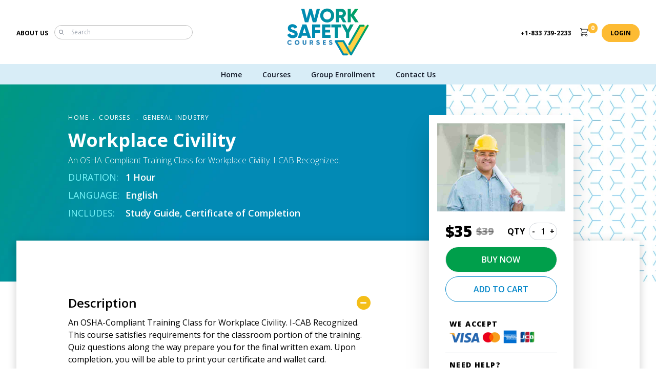

--- FILE ---
content_type: text/html; charset=utf-8
request_url: https://www.worksafetycourses.com/workplace-civility
body_size: 13568
content:
<!DOCTYPE html><html><head><meta name="viewport" content="width=device-width"/><meta charSet="utf-8"/><link rel="apple-icon" sizes="180x180" href="https://res.cloudinary.com/elearning-avenue24/image/upload/v1644590439/assets/WSC_Images/favicons/newassets/apple-touch-icon_koagag.png"/><link rel="icon" type="image/png" sizes="512x512" href="https://res.cloudinary.com/elearning-avenue24/image/upload/v1644590440/assets/WSC_Images/favicons/newassets/android-chrome-512x512_feadq4.png"/><link rel="icon" sizes="192x192" href="https://res.cloudinary.com/elearning-avenue24/image/upload/v1644590439/assets/WSC_Images/favicons/newassets/android-chrome-192x192_xrcbhk.png"/><link rel="icon" sizes="32x32" href="https://res.cloudinary.com/elearning-avenue24/image/upload/v1644590439/assets/WSC_Images/favicons/newassets/favicon-32x32_f9pvgy.png"/><link rel="icon" sizes="16x16" href="https://res.cloudinary.com/elearning-avenue24/image/upload/v1644590439/assets/WSC_Images/favicons/newassets/favicon-16x16_ipspyz.png"/><link rel="shortcut icon" href="https://res.cloudinary.com/elearning-avenue24/image/upload/v1644590439/assets/WSC_Images/favicons/newassets/favicon_jzoppm.ico"/><link rel="browserconfig" href="https://res.cloudinary.com/elearning-avenue24/raw/upload/v1643624488/assets/WSC_Images/favicons/newassets/browserconfig_woosb4_kpqcro.xml"/><link rel="manifest" href="https://res.cloudinary.com/elearning-avenue24/raw/upload/v1644590439/assets/WSC_Images/favicons/newassets/site_wgotbd.webmanifest"/><script async="" src="https://www.googletagmanager.com/gtag/js?id=&quot;UA-73532257-19&quot;"></script><script>
          window.dataLayer = window.dataLayer || [];
          function gtag(){window.dataLayer.push(arguments);}
          gtag('js', new Date());
          gtag('config', "UA-73532257-19");
          gtag('config',"undefined");

        </script><script>
             (function(w,d,s,l,i){w[l]=w[l]||[];w[l].push({'gtm.start':
       new Date().getTime(),event:'gtm.js'});var f=d.getElementsByTagName(s)[0],
       j=d.createElement(s),dl=l!='dataLayer'?'&l='+l:'';j.async=true;j.src=
       'https://www.googletagmanager.com/gtm.js?id='+i+dl;f.parentNode.insertBefore(j,f);
       })(window,document,'script','dataLayer',"GTM-WGXKNDH");
       </script><script src="//code.jivosite.com/widget/qYJ89VF43a" defer=""></script><script type="text/javascript" src="https://cdn.ywxi.net/js/1.js" async=""></script><link rel="canonical" href="https://www.worksafetycourses.com/workplace-civility"/><title>Workplace Civility | Work Safety Courses</title><meta name="title" content="Workplace Civility | Work Safety Courses"/><meta name="description" content="An OSHA-Compliant Training Class for Workplace Civility. I-CAB Recognized."/><meta name="keywords" content="Workplace Civility, Workplace Civility Training, Workplace Civility Training course, Workplace Civility safety Training course, Workplace Civility course."/><meta property="og:title" content="Workplace Civility | Work Safety Courses"/><meta property="twitter:title" content="Workplace Civility | Work Safety Courses"/><meta property="og:type" content="website"/><meta property="og:image" content="https://res.cloudinary.com/elearning-avenue24/image/upload/v1646308043/wsc/WSC-OG_wx6gyh.jpg"/><meta property="twitter:image" content="https://res.cloudinary.com/elearning-avenue24/image/upload/v1646308043/wsc/WSC-OG_wx6gyh.jpg"/><meta name="twitter:card" content="summary_large_image"/><meta property="og:description" content="An OSHA-Compliant Training Class for Workplace Civility. I-CAB Recognized."/><meta property="twitter:description" content="An OSHA-Compliant Training Class for Workplace Civility. I-CAB Recognized."/><meta property="og:url" content="https://www.worksafetycourses.com/workplace-civility"/><script type="application/ld+json">
                {
                  "@context": "https://schema.org",
                  "@graph": [{
                    "@type": "Organization",
                    "additionalType": "EducationalOrganization",
                    "@id": "https://www.worksafetycourses.com/#organization",
                    "description": "An OSHA-Compliant Training Class for Workplace Civility. I-CAB Recognized.",
                    "name": "Workplace Civility",
                    "sameAs": [
                      "https://www.linkedin.com/company/work-safety-courses/",
                      "https://www.facebook.com/worksafetycourses/",
                      "https://twitter.com/oshaeduschool",
                      "https://www.youtube.com/channel/UC4agn2rveGnHqrUhk410sZA",
                      "https://www.instagram.com/oshaeducationschool/"
                    ],
                    "url": "https://worksafetycourses.com/",
                    "telephone": "+1-833 739-2233",
                    "contactPoint": {
                      "@type": "ContactPoint",
                      "telephone": "+1-833 739-2233",
                      "email": "support@worksafetycourses.com",
                      "url": "https://www.worksafetycourses.com",
                      "availableLanguage": "English",
                      "contactType": "customer service",
                      "contactOption": "TollFree"
                    },   
                    "image": {
                      "@type": "ImageObject",
                      "url": "https://res.cloudinary.com/elearning-avenue24/image/upload/v1646308043/wsc/WSC-OG_wx6gyh.jpg"
                    },        
                    "logo": {
                      "@type": "ImageObject",
                      "url": "https://res.cloudinary.com/elearning-avenue24/image/upload/v1646308043/wsc/WSC-OG_wx6gyh.jpg"
                    },
                    "address": {
                      "@type": "PostalAddress",
                      "streetAddress": "447 Broadway 2nd FL #533",
                      "addressLocality": "New York,",
                      "addressRegion": "NY",
                      "postalCode": "10013",
                      "addressCountry": "USA"
                    },
                    "brand": {
                      "@type": "Brand",
                      "name": "Work Safety Courses",
                      "description": "An OSHA-Compliant Training Class for Workplace Civility. I-CAB Recognized.",
                      "url": "https://www.worksafetycourses.com",
                      "image": {
                        "@type": "ImageObject",
                        "url": "https://res.cloudinary.com/elearning-avenue24/image/upload/v1646308043/wsc/WSC-OG_wx6gyh.jpg"
                      }
                    }
                    },
                    {
                      "@type": "WebSite",
                      "name": "Workplace Civility",
                      "url": "https://www.worksafetycourses.com",
                      "inLanguage": "en-US",
                      "potentialAction": {
                        "@type": "SearchAction",
                        "query": "https://www.worksafetycourses.com/courses/search/result?course={search_term_string}",
                        "query-input": "required name=search_term_string",
                        "target": {
                          "@type": "EntryPoint",
                          "urlTemplate": "https://www.worksafetycourses.com/courses/search/result?course={search_term_string}",
                          "inLanguage": "en-US"
                        }
                      }
                    },
                    {
                      "@type": "Product",
                      "name": "Workplace Civility",
                      "description": "An OSHA-Compliant Training Class for Workplace Civility. I-CAB Recognized.",
                      "sku": "77",
                      "gtin14": "620bb81afa08ca1b34eb04a3",
                      "url": "https://www.worksafetycourses.com/workplace-civility",
                      "review": {
                        "@type": "Review",
                        "reviewRating": {
                          "@type": "Rating",
                          "ratingValue": "4",
                          "bestRating": "5"
                        },
                        "author": {
                          "@type": "Person",
                          "name": "Fred Benson"
                        }
                      },
                      "image": {
                        "@type": "ImageObject",
                        "representativeOfPage": "True",
                        "url": "https://res.cloudinary.com/elearning-avenue24/image/upload/v1647345684/assets/WSC_Images/course_thumbnail/dn8lakhiukhznoejc7xc.jpg",
                        "width": "500",
                        "height": "500"
                      },
                      "offers": {
                        "@type": "AggregateOffer",
                        "price": "35",
                        "priceCurrency": "USD",
                        "offerCount": "1",
                        "lowPrice": "35",
                        "highPrice": "39",
                        "availability": "https://schema.org/OnlineOnly"
                      },
                      "brand" : {
                        "@type" : "Brand",
                        "name" : "Work Safety Courses",
                        "logo" : "https://res.cloudinary.com/elearning-avenue24/image/upload/v1646308043/wsc/WSC-OG_wx6gyh.jpg"
                      },
                      "aggregateRating": {
                        "@type": "AggregateRating",
                        "ratingValue": "4.57",
                        "ratingCount": "662",
                        "bestRating": "5"
                      }
                    }
                ]
              }
                </script><meta name="next-head-count" content="19"/><link rel="preload" href="/_next/static/css/b762dcf4caff24fe.css" as="style"/><link rel="stylesheet" href="/_next/static/css/b762dcf4caff24fe.css" data-n-g=""/><link rel="preload" href="/_next/static/css/5674832e1468d24d.css" as="style"/><link rel="stylesheet" href="/_next/static/css/5674832e1468d24d.css"/><noscript data-n-css=""></noscript><script defer="" nomodule="" src="/_next/static/chunks/polyfills-5cd94c89d3acac5f.js"></script><script defer="" src="/_next/static/chunks/66-1c9a3eea474bf854.js"></script><script defer="" src="/_next/static/chunks/836.e8f6561bb5b214c0.js"></script><script defer="" src="/_next/static/chunks/950.3985d9118bef2119.js"></script><script defer="" src="/_next/static/chunks/948.b33f613531be0e45.js"></script><script src="/_next/static/chunks/webpack-15a77689496de6b5.js" defer=""></script><script src="/_next/static/chunks/framework-8957c350a55da097.js" defer=""></script><script src="/_next/static/chunks/main-e47bb435dabe4202.js" defer=""></script><script src="/_next/static/chunks/pages/_app-99eee15fb3c46afe.js" defer=""></script><script src="/_next/static/chunks/pages/%5Bcourse%5D-f265af6c0d62a74d.js" defer=""></script><script src="/_next/static/ILFaB2o443Zlxbx9a4eOq/_buildManifest.js" defer=""></script><script src="/_next/static/ILFaB2o443Zlxbx9a4eOq/_ssgManifest.js" defer=""></script><script src="/_next/static/ILFaB2o443Zlxbx9a4eOq/_middlewareManifest.js" defer=""></script></head><body><div id="__next" data-reactroot=""><div class="absolute top-0 bottom-0 left-0 right-0 w-full h-full bg-black bg-opacity-70  cart-overlay m-fadeOut"></div><section class="cart-section fixed top-0 right-0 bg-white min-h-full px-8 py-6 z-50 xl:w-1/4 md:w-2/4 m-fadeOut"><div class="relative h-screen"><div class="w-full mb-10"><div class="grid grid-cols-2 flex items-center"><h6 class="text-primary font-bold text-2xl">Your Cart</h6><div class="flex justify-end"><span class="leading-none mr-2">courses <br/> in cart</span><span class="bg-blue text-white text-xl rounded-full w-8 text-center flex item-center justify-center leading-8 font-bold">0</span></div></div></div><div class="xl:h-3/6 lg:h-3/6 md:h-2/6 sm:h-2/6 cart-wrapper overflow-y-auto overflow-x-hidden"><table class="table-fixed w-full"><thead><tr><th class="w-1/2 text-left text-gray-400 border-lgray-300 border-b pb-2 font-normal text-xs">Product</th><th class="w-1/4 text-center text-gray-400 border-lgray-300 border-b pb-2 font-normal text-xs">Price</th><th class="w-1/5 text-center text-gray-400 border-lgray-300 border-b pb-2 font-normal text-xs">Qty.</th></tr></thead><tbody><tr><td colSpan="5" class="text-center py-4 text-lgrey font-bold border-lgray-300 border-b"><p class="text-sm">No items in the Cart</p></td></tr></tbody></table></div><div class="grid justify-items-stretch text-center absolute bottom-12-btn -right-0 left-0 w-full"><button type="button" class="bg-transparent justify-self-stretch text-primary border border-blue text-blue active:bg-blue hover:text-white hover:bg-blue transition-all rounded-full text-md font-bold uppercase px-12 py-3 outline-none focus:outline-none mb-3">Back</button></div></div></section><header class="mainHeader"><div class="relative bg-white py-2"><div class="container"><div class="flex flex-wrap w-full px-5 md:px-0"><div class="hidden md:block w-4/12"><ul class="flex h-full items-center"><li class="mr-3"><a class="uppercase text-xs font-bold text-black hover:text-dyellow transition-all" href="/about-us">About Us</a></li><li class="w-8/12"><form class="relative w-full"><button class="absolute left-0 top-0 bottom-0 w-fit h-fit m-auto p-2 text-gray-500 transition-all hover:text-green"><div class="w-3 h-3"><svg xmlns="https://www.w3.org/2000/svg" fill="none" viewBox="0 0 24 24" stroke="currentColor" class=""><path stroke-linecap="round" stroke-linejoin="round" stroke-width="2" d="M21 21l-6-6m2-5a7 7 0 11-14 0 7 7 0 0114 0z"></path></svg></div></button><input type="text" class="border border-lgrey rounded-full py-1 px-2 pl-8 text-xs w-full outline-none" placeholder="Search" value=""/></form></li></ul></div><div class="md:hidden w-3/12 flex items-center justify-start pr-15 "><button type="button" class="bg-white rounded-md p-2 inline-flex items-center justify-center text-gray-400 hover:text-gray-500 hover:bg-gray-100 focus:outline-none focus:ring-2 focus:ring-inset focus:ring-indigo-500" aria-expanded="false"><span class="sr-only">Open main menu</span><div class=""><svg xmlns="https://www.w3.org/2000/svg" fill="none" viewBox="0 0 24 24" stroke="currentColor" class="w-7"><path stroke-linecap="round" stroke-linejoin="round" stroke-width="2" d="M4 6h16M4 12h16M4 18h16"></path></svg></div></button></div><div class=" w-6/12 md:w-4/12"><div class="logo-wrapper"><a href="/"><div class="py-2 w-32 md:w-40 mx-auto"><svg xmlns="https://www.w3.org/2000/svg" space="preserve" version="1.1" id="Layer_1" x="0px" y="0px" viewBox="0 0 320 186.1"><g><g><linearGradient id="SVGID_1_" gradientUnits="userSpaceOnUse" x1="-11.3631" y1="63.5076" x2="263.0564" y2="-36.1981"><stop offset="0" style="stop-color:#008AB5"></stop><stop offset="0.3087" style="stop-color:#008BB2"></stop><stop offset="0.4931" style="stop-color:#008DAA"></stop><stop offset="0.6449" style="stop-color:#00919C"></stop><stop offset="0.7789" style="stop-color:#009788"></stop><stop offset="0.9" style="stop-color:#009E6E"></stop><stop offset="1" style="stop-color:#00A652"></stop></linearGradient><path fill="url(#SVGID_1_)" d="M69.8,54.9L55.3,2.3h12.6L77,39.1L87.1,2.3h9.8L107,39.1l9.1-36.8h12.6l-14.5,52.6h-13.7l-8.6-31 l-8.6,31H69.8z"></path><linearGradient id="SVGID_2_" gradientUnits="userSpaceOnUse" x1="-2.9616" y1="86.6312" x2="271.4579" y2="-13.0746"><stop offset="0" style="stop-color:#008AB5"></stop><stop offset="0.3087" style="stop-color:#008BB2"></stop><stop offset="0.4931" style="stop-color:#008DAA"></stop><stop offset="0.6449" style="stop-color:#00919C"></stop><stop offset="0.7789" style="stop-color:#009788"></stop><stop offset="0.9" style="stop-color:#009E6E"></stop><stop offset="1" style="stop-color:#00A652"></stop></linearGradient><path fill="url(#SVGID_2_)" d="M176.2,48c-5.3,5.3-11.8,7.9-19.4,7.9s-14.1-2.6-19.4-7.9c-5.3-5.3-8-11.7-8-19.4s2.7-14.2,8-19.4 c5.3-5.3,11.8-7.9,19.4-7.9s14.1,2.6,19.4,7.9c5.3,5.3,8,11.7,8,19.4S181.5,42.8,176.2,48z M145.9,39.9c2.9,2.9,6.6,4.4,10.9,4.4 s8-1.4,10.9-4.4c2.9-2.9,4.4-6.7,4.4-11.3c0-4.6-1.5-8.4-4.4-11.3c-2.9-2.9-6.6-4.4-10.9-4.4s-8,1.5-10.9,4.4 c-2.9,2.9-4.4,6.7-4.4,11.3C141.5,33.2,142.9,36.9,145.9,39.9z"></path><linearGradient id="SVGID_3_" gradientUnits="userSpaceOnUse" x1="3.3777" y1="104.0788" x2="277.7972" y2="4.373"><stop offset="0" style="stop-color:#008AB5"></stop><stop offset="0.3087" style="stop-color:#008BB2"></stop><stop offset="0.4931" style="stop-color:#008DAA"></stop><stop offset="0.6449" style="stop-color:#00919C"></stop><stop offset="0.7789" style="stop-color:#009788"></stop><stop offset="0.9" style="stop-color:#009E6E"></stop><stop offset="1" style="stop-color:#00A652"></stop></linearGradient><path fill="url(#SVGID_3_)" d="M218.5,54.9l-9.9-17.3h-5.7v17.3h-12V2.3h21c5,0,9.3,1.8,12.8,5.3c3.5,3.5,5.3,7.8,5.3,12.8 c0,3.2-0.9,6.2-2.7,8.9c-1.8,2.7-4.1,4.8-7,6.3l11.2,19.3H218.5z M202.9,13.6v13.5h9c1.7,0,3.1-0.6,4.2-2s1.8-2.9,1.8-4.8 s-0.6-3.5-1.8-4.8s-2.6-2-4.2-2H202.9z"></path><linearGradient id="SVGID_4_" gradientUnits="userSpaceOnUse" x1="8.8765" y1="119.2129" x2="283.296" y2="19.5072"><stop offset="0" style="stop-color:#008AB5"></stop><stop offset="0.3087" style="stop-color:#008BB2"></stop><stop offset="0.4931" style="stop-color:#008DAA"></stop><stop offset="0.6449" style="stop-color:#00919C"></stop><stop offset="0.7789" style="stop-color:#009788"></stop><stop offset="0.9" style="stop-color:#009E6E"></stop><stop offset="1" style="stop-color:#00A652"></stop></linearGradient><path fill="url(#SVGID_4_)" d="M279.5,54.9h-13.7l-16.8-24.3v24.3h-12V2.3h12v22.8l16.1-22.8h13.7l-17.7,25.6L279.5,54.9z"></path></g><polygon fill="#FFD243" points="234.9,154.9 219.9,128.8 189.7,128.8 219.9,181 233.9,181 250,181 280.2,128.8 315.1,68.3 298.9,68.3 284.9,68.3 250,128.8 "></polygon><linearGradient id="SVGID_5_" gradientUnits="userSpaceOnUse" x1="206.3977" y1="158.4539" x2="323.026" y2="93.9654"><stop offset="0" style="stop-color:#008AB5"></stop><stop offset="1" style="stop-color:#00A652"></stop></linearGradient><path fill="url(#SVGID_5_)" d="M311.7,66.4c1.1-1.8,3.4-2.5,5.2-1.4c1.8,1.1,2.5,3.4,1.4,5.2l-65,112.7c-1.5,2.7-5.4,2.5-6.7-0.2 l-28.9-50.1h-21.3l25.7,44.5h11.8c2.1,0,3.8,1.7,3.8,3.8c0,2.1-1.7,3.9-3.8,3.9l-14,0c-1.3,0-2.6-0.7-3.3-1.9l-30-52 c-1.7-2.5,0.1-6,3.2-6l30.2,0c1.3,0,2.6,0.7,3.3,1.9l26.8,46.5L311.7,66.4z M246.3,142.8c-1.1,1.8-3.4,2.5-5.2,1.4 c-1.8-1.1-2.5-3.4-1.4-5.2l41.9-72.6c0.7-1.2,2-1.9,3.3-1.9l14,0c2.1,0,3.9,1.7,3.9,3.8c0,2.1-1.7,3.9-3.9,3.9h-11.8L246.3,142.8z"></path><g><linearGradient id="SVGID_6_" gradientUnits="userSpaceOnUse" x1="0.9854" y1="97.4944" x2="275.4049" y2="-2.2114"><stop offset="0" style="stop-color:#008AB5"></stop><stop offset="0.3087" style="stop-color:#008BB2"></stop><stop offset="0.4931" style="stop-color:#008DAA"></stop><stop offset="0.6449" style="stop-color:#00919C"></stop><stop offset="0.7789" style="stop-color:#009788"></stop><stop offset="0.9" style="stop-color:#009E6E"></stop><stop offset="1" style="stop-color:#00A652"></stop></linearGradient><path fill="url(#SVGID_6_)" d="M22.1,117.1c-5.4,0-9.8-1.2-13.4-3.5c-3.6-2.3-6.1-5.5-7.6-9.5l10.4-6c2.1,4.9,5.8,7.3,11,7.3 c4.8,0,7.1-1.4,7.1-4.3c0-1.5-0.8-2.8-2.3-3.6c-1.5-0.9-4.4-1.9-8.6-3c-2.2-0.6-4.1-1.3-5.8-2c-1.7-0.8-3.3-1.7-4.8-3 s-2.8-2.8-3.6-4.6c-0.8-1.9-1.2-4-1.2-6.4c0-4.9,1.7-8.7,5.2-11.6c3.5-2.9,7.6-4.4,12.4-4.4c4.3,0,8.1,1,11.4,3 c3.3,2,5.9,5,7.8,8.8L30,80.3c-1-2-2.1-3.5-3.5-4.5c-1.4-1-3.3-1.5-5.6-1.5c-1.8,0-3.2,0.4-4.2,1.2c-1,0.8-1.5,1.7-1.5,2.8 c0,1.3,0.6,2.4,1.8,3.4c1.2,1,3.8,2,7.6,3.2c2.1,0.6,3.7,1.2,4.9,1.6c1.2,0.4,2.6,1.1,4.4,2c1.8,0.9,3.1,1.9,4.1,2.9 c0.9,1,1.8,2.4,2.5,4.1c0.7,1.7,1.1,3.6,1.1,5.7c0,5-1.8,8.9-5.4,11.8C32.6,115.7,27.9,117.1,22.1,117.1z"></path><linearGradient id="SVGID_7_" gradientUnits="userSpaceOnUse" x1="7.3638" y1="115.0496" x2="281.7833" y2="15.3438"><stop offset="0" style="stop-color:#008AB5"></stop><stop offset="0.3087" style="stop-color:#008BB2"></stop><stop offset="0.4931" style="stop-color:#008DAA"></stop><stop offset="0.6449" style="stop-color:#00919C"></stop><stop offset="0.7789" style="stop-color:#009788"></stop><stop offset="0.9" style="stop-color:#009E6E"></stop><stop offset="1" style="stop-color:#00A652"></stop></linearGradient><path fill="url(#SVGID_7_)" d="M80.3,116.1l-2.6-8.3H58.1l-2.6,8.3H42.4l17.9-52.6h15.3l17.9,52.6H80.3z M61.8,96.6h12.3 l-6.2-19.3L61.8,96.6z"></path><linearGradient id="SVGID_8_" gradientUnits="userSpaceOnUse" x1="10.5247" y1="123.7494" x2="284.9442" y2="24.0437"><stop offset="0" style="stop-color:#008AB5"></stop><stop offset="0.3087" style="stop-color:#008BB2"></stop><stop offset="0.4931" style="stop-color:#008DAA"></stop><stop offset="0.6449" style="stop-color:#00919C"></stop><stop offset="0.7789" style="stop-color:#009788"></stop><stop offset="0.9" style="stop-color:#009E6E"></stop><stop offset="1" style="stop-color:#00A652"></stop></linearGradient><path fill="url(#SVGID_8_)" d="M129.9,75.1H110v10.1h19.5v11.6H110v19.3h-12V63.5h31.9V75.1z"></path><linearGradient id="SVGID_9_" gradientUnits="userSpaceOnUse" x1="16.3036" y1="139.6547" x2="290.7231" y2="39.949"><stop offset="0" style="stop-color:#008AB5"></stop><stop offset="0.3087" style="stop-color:#008BB2"></stop><stop offset="0.4931" style="stop-color:#008DAA"></stop><stop offset="0.6449" style="stop-color:#00919C"></stop><stop offset="0.7789" style="stop-color:#009788"></stop><stop offset="0.9" style="stop-color:#009E6E"></stop><stop offset="1" style="stop-color:#00A652"></stop></linearGradient><path fill="url(#SVGID_9_)" d="M149,104.5h21v11.6h-33V63.5h32.7v11.6H149v8.7h18.8v11.4H149V104.5z"></path><linearGradient id="SVGID_10_" gradientUnits="userSpaceOnUse" x1="20.0689" y1="150.0177" x2="294.4884" y2="50.312"><stop offset="0" style="stop-color:#008AB5"></stop><stop offset="0.3087" style="stop-color:#008BB2"></stop><stop offset="0.4931" style="stop-color:#008DAA"></stop><stop offset="0.6449" style="stop-color:#00919C"></stop><stop offset="0.7789" style="stop-color:#009788"></stop><stop offset="0.9" style="stop-color:#009E6E"></stop><stop offset="1" style="stop-color:#00A652"></stop></linearGradient><path fill="url(#SVGID_10_)" d="M212.1,63.5v11.6h-13.5v41h-12v-41H173V63.5H212.1z"></path><linearGradient id="SVGID_11_" gradientUnits="userSpaceOnUse" x1="24.9502" y1="163.4527" x2="299.3698" y2="63.7469"><stop offset="0" style="stop-color:#008AB5"></stop><stop offset="0.3087" style="stop-color:#008BB2"></stop><stop offset="0.4931" style="stop-color:#008DAA"></stop><stop offset="0.6449" style="stop-color:#00919C"></stop><stop offset="0.7789" style="stop-color:#009788"></stop><stop offset="0.9" style="stop-color:#009E6E"></stop><stop offset="1" style="stop-color:#00A652"></stop></linearGradient><path fill="url(#SVGID_11_)" d="M260.1,63.5l-17.6,32.4v20.2h-12V95.9l-17.6-32.4h13.7l10,20.3l10-20.3H260.1z"></path></g><g><path fill="#2B84B9" d="M10.7,143.5c-2.7,0-5-0.9-6.8-2.7c-1.8-1.8-2.7-4.1-2.7-6.7c0-2.7,0.9-4.9,2.7-6.7c1.8-1.8,4-2.7,6.8-2.7 c1.6,0,3.1,0.4,4.5,1.1c1.4,0.8,2.5,1.8,3.3,3.1l-3.6,2.1c-0.4-0.7-1-1.3-1.7-1.6c-0.7-0.4-1.6-0.6-2.5-0.6 c-1.6,0-2.9,0.5-3.9,1.5c-1,1-1.4,2.3-1.4,3.9s0.5,2.9,1.4,3.9c1,1,2.2,1.5,3.9,1.5c0.9,0,1.8-0.2,2.5-0.6 c0.8-0.4,1.3-0.9,1.7-1.6l3.6,2.1c-0.8,1.3-1.9,2.3-3.2,3.1C13.9,143.1,12.4,143.5,10.7,143.5z"></path><path fill="#2B84B9" d="M45.9,140.8c-1.8,1.8-4.1,2.7-6.7,2.7c-2.6,0-4.9-0.9-6.7-2.7c-1.8-1.8-2.7-4.1-2.7-6.7 c0-2.7,0.9-4.9,2.7-6.7c1.8-1.8,4.1-2.7,6.7-2.7c2.6,0,4.9,0.9,6.7,2.7c1.8,1.8,2.8,4.1,2.8,6.7C48.7,136.7,47.8,139,45.9,140.8z M35.5,138c1,1,2.3,1.5,3.8,1.5c1.5,0,2.8-0.5,3.8-1.5c1-1,1.5-2.3,1.5-3.9c0-1.6-0.5-2.9-1.5-3.9c-1-1-2.3-1.5-3.8-1.5 c-1.5,0-2.8,0.5-3.8,1.5c-1,1-1.5,2.3-1.5,3.9C34,135.7,34.5,137,35.5,138z"></path><path fill="#2B84B9" d="M73.2,141.8c-1.3,1.1-3,1.7-5,1.7c-2,0-3.7-0.6-5-1.7c-1.3-1.1-2-2.6-2-4.5V125h4.2v11.9 c0,1.7,1,2.5,2.9,2.5s2.9-0.8,2.9-2.5V125h4.2v12.3C75.2,139.2,74.5,140.7,73.2,141.8z"></path><path fill="#2B84B9" d="M98.1,143.1l-3.4-6h-2v6h-4.2V125h7.3c1.7,0,3.2,0.6,4.4,1.8c1.2,1.2,1.8,2.7,1.8,4.4 c0,1.1-0.3,2.1-0.9,3.1c-0.6,0.9-1.4,1.7-2.4,2.2l3.9,6.7H98.1z M92.7,128.9v4.7h3.1c0.6,0,1.1-0.2,1.5-0.7c0.4-0.5,0.6-1,0.6-1.7 c0-0.7-0.2-1.2-0.6-1.7c-0.4-0.5-0.9-0.7-1.5-0.7H92.7z"></path><path fill="#2B84B9" d="M121,143.5c-1.9,0-3.4-0.4-4.6-1.2c-1.2-0.8-2.1-1.9-2.6-3.3l3.6-2.1c0.7,1.7,2,2.5,3.8,2.5 c1.6,0,2.5-0.5,2.5-1.5c0-0.5-0.3-1-0.8-1.3c-0.5-0.3-1.5-0.7-3-1.1c-0.8-0.2-1.4-0.4-2-0.7c-0.6-0.3-1.1-0.6-1.7-1 c-0.5-0.4-1-1-1.2-1.6c-0.3-0.6-0.4-1.4-0.4-2.2c0-1.7,0.6-3,1.8-4c1.2-1,2.6-1.5,4.3-1.5c1.5,0,2.8,0.3,3.9,1 c1.1,0.7,2,1.7,2.7,3.1l-3.5,2c-0.3-0.7-0.7-1.2-1.2-1.6c-0.5-0.4-1.1-0.5-1.9-0.5c-0.6,0-1.1,0.1-1.4,0.4c-0.3,0.3-0.5,0.6-0.5,1 c0,0.4,0.2,0.8,0.6,1.2c0.4,0.3,1.3,0.7,2.6,1.1c0.7,0.2,1.3,0.4,1.7,0.5c0.4,0.1,0.9,0.4,1.5,0.7c0.6,0.3,1.1,0.7,1.4,1 c0.3,0.4,0.6,0.8,0.9,1.4s0.4,1.2,0.4,2c0,1.7-0.6,3.1-1.9,4.1C124.6,143,123,143.5,121,143.5z"></path><path fill="#2B84B9" d="M144.2,139.2h7.3v4H140V125h11.3v4h-7.1v3h6.5v3.9h-6.5V139.2z"></path><path fill="#2B84B9" d="M170.5,143.5c-1.9,0-3.4-0.4-4.6-1.2c-1.2-0.8-2.1-1.9-2.6-3.3l3.6-2.1c0.7,1.7,2,2.5,3.8,2.5 c1.6,0,2.5-0.5,2.5-1.5c0-0.5-0.3-1-0.8-1.3c-0.5-0.3-1.5-0.7-3-1.1c-0.8-0.2-1.4-0.4-2-0.7c-0.6-0.3-1.1-0.6-1.7-1 c-0.5-0.4-1-1-1.2-1.6c-0.3-0.6-0.4-1.4-0.4-2.2c0-1.7,0.6-3,1.8-4c1.2-1,2.6-1.5,4.3-1.5c1.5,0,2.8,0.3,3.9,1 c1.1,0.7,2,1.7,2.7,3.1l-3.5,2c-0.3-0.7-0.7-1.2-1.2-1.6c-0.5-0.4-1.1-0.5-1.9-0.5c-0.6,0-1.1,0.1-1.4,0.4c-0.3,0.3-0.5,0.6-0.5,1 c0,0.4,0.2,0.8,0.6,1.2c0.4,0.3,1.3,0.7,2.6,1.1c0.7,0.2,1.3,0.4,1.7,0.5c0.4,0.1,0.9,0.4,1.5,0.7c0.6,0.3,1.1,0.7,1.4,1 c0.3,0.4,0.6,0.8,0.9,1.4s0.4,1.2,0.4,2c0,1.7-0.6,3.1-1.9,4.1C174.2,143,172.5,143.5,170.5,143.5z"></path></g></g><linearGradient id="SVGID_12_" gradientUnits="userSpaceOnUse" x1="386.9774" y1="90.8333" x2="440.644" y2="90.8333"><stop offset="0" style="stop-color:#008AB5"></stop><stop offset="1" style="stop-color:#00A652"></stop></linearGradient><rect x="387" y="64" fill="url(#SVGID_12_)" width="53.7" height="53.7"></rect></svg></div></a></div></div><div class="md:hidden w-3/12 flex justify-end items-center pr-15 "><a class="bg-dyellow border-dyellow border text-black font-bold uppercase rounded-full py-2 px-4 text-xs hover:text-dyellow transition-all hover:bg-white" href="/login">Login</a></div><div class="hidden md:block w-4/12 "><ul class="flex items-center justify-evenly md:justify-end h-full"><li><a class="uppercase text-xs font-bold text-black hover:text-dyellow transition-all" href="tel: +1-833 739-2233"><span class="hidden md:inline-block">+1-833 739-2233</span><div class=""><svg xmlns="http://www.w3.org/2000/svg" fill="currentColor" class="md:hidden w-4 h-4" viewBox="0 0 202.592 202.592"><path d="M198.048,160.105l-31.286-31.29c-6.231-6.206-16.552-6.016-23.001,0.433l-15.761,15.761 c-0.995-0.551-2.026-1.124-3.11-1.732c-9.953-5.515-23.577-13.074-37.914-27.421C72.599,101.48,65.03,87.834,59.5,77.874 c-0.587-1.056-1.145-2.072-1.696-3.038l10.579-10.565l5.2-5.207c6.46-6.46,6.639-16.778,0.419-23.001L42.715,4.769 c-6.216-6.216-16.541-6.027-23.001,0.433l-8.818,8.868l0.243,0.24c-2.956,3.772-5.429,8.124-7.265,12.816 c-1.696,4.466-2.752,8.729-3.235,12.998c-4.13,34.25,11.52,65.55,53.994,108.028c58.711,58.707,106.027,54.273,108.067,54.055 c4.449-0.53,8.707-1.593,13.038-3.275c4.652-1.818,9.001-4.284,12.769-7.233l0.193,0.168l8.933-8.747 C204.079,176.661,204.265,166.343,198.048,160.105z M190.683,176.164l-3.937,3.93l-1.568,1.507 c-2.469,2.387-6.743,5.74-12.984,8.181c-3.543,1.364-7.036,2.24-10.59,2.663c-0.447,0.043-44.95,3.84-100.029-51.235 C14.743,94.38,7.238,67.395,10.384,41.259c0.394-3.464,1.263-6.95,2.652-10.593c2.462-6.277,5.812-10.547,8.181-13.02l5.443-5.497 c2.623-2.63,6.714-2.831,9.112-0.433l31.286,31.286c2.394,2.401,2.205,6.492-0.422,9.13L45.507,73.24l1.95,3.282 c1.084,1.829,2.23,3.879,3.454,6.106c5.812,10.482,13.764,24.83,29.121,40.173c15.317,15.325,29.644,23.27,40.094,29.067 c2.258,1.249,4.32,2.398,6.17,3.5l3.289,1.95l21.115-21.122c2.634-2.623,6.739-2.817,9.137-0.426l31.272,31.279 C193.5,169.446,193.31,173.537,190.683,176.164z"></path></svg></div></a></li><li class="ml-2"><a class="uppercase text-xs font-bold text-black hover:text-green transition-all cursor-pointer block ml-2 pr-4 py-2 outline-none focus:outline-none relative "><div class="w-5 h-5"><svg xmlns="https://www.w3.org/2000/svg" fill="none" viewBox="0 0 24 24" stroke="currentColor" class=""><path stroke-linecap="round" stroke-linejoin="round" stroke-width="1" d="M3 3h2l.4 2M7 13h10l4-8H5.4M7 13L5.4 5M7 13l-2.293 2.293c-.63.63-.184 1.707.707 1.707H17m0 0a2 2 0 100 4 2 2 0 000-4zm-8 2a2 2 0 11-4 0 2 2 0 014 0z"></path></svg></div><small class="bg-dyellow text-white rounded-full text-xs px-1.5 py-1 leading-none absolute right-0 top-0">0</small></a></li><li class="ml-2"><a class="bg-dyellow border-dyellow border text-black font-bold uppercase rounded-full py-2 px-4 text-xs hover:text-dyellow transition-all hover:bg-white" href="/login">Login</a></li></ul></div></div></div></div><nav class="flex items-center justify-between md:h-10 lg:justify-start bg-lblue" aria-label="Global"><div class="container"><div class="flex md:hidden items-center justify-between"><ul class="w-full flex items-center lg:hidden justify-evenly md:justify-end h-full"><li class="flex items-center"><button type="button" class="font-medium text-black hover:text-green transition-all relative pr-2 "><div class=""><svg xmlns="https://www.w3.org/2000/svg" fill="none" viewBox="0 0 24 24" stroke="currentColor" class="md:hidden w-5 h-5"><path stroke-linecap="round" stroke-linejoin="round" stroke-width="2" d="M21 21l-6-6m2-5a7 7 0 11-14 0 7 7 0 0114 0z"></path></svg></div></button></li><li class="flex items-center"><a class="uppercase text-xs font-bold text-black hover:text-dyellow transition-all" href="tel: +1-833 739-2233"><span class="hidden md:inline-block">+1-833 739-2233</span><div class=""><svg xmlns="http://www.w3.org/2000/svg" fill="currentColor" class="md:hidden w-4 h-4" viewBox="0 0 202.592 202.592"><path d="M198.048,160.105l-31.286-31.29c-6.231-6.206-16.552-6.016-23.001,0.433l-15.761,15.761 c-0.995-0.551-2.026-1.124-3.11-1.732c-9.953-5.515-23.577-13.074-37.914-27.421C72.599,101.48,65.03,87.834,59.5,77.874 c-0.587-1.056-1.145-2.072-1.696-3.038l10.579-10.565l5.2-5.207c6.46-6.46,6.639-16.778,0.419-23.001L42.715,4.769 c-6.216-6.216-16.541-6.027-23.001,0.433l-8.818,8.868l0.243,0.24c-2.956,3.772-5.429,8.124-7.265,12.816 c-1.696,4.466-2.752,8.729-3.235,12.998c-4.13,34.25,11.52,65.55,53.994,108.028c58.711,58.707,106.027,54.273,108.067,54.055 c4.449-0.53,8.707-1.593,13.038-3.275c4.652-1.818,9.001-4.284,12.769-7.233l0.193,0.168l8.933-8.747 C204.079,176.661,204.265,166.343,198.048,160.105z M190.683,176.164l-3.937,3.93l-1.568,1.507 c-2.469,2.387-6.743,5.74-12.984,8.181c-3.543,1.364-7.036,2.24-10.59,2.663c-0.447,0.043-44.95,3.84-100.029-51.235 C14.743,94.38,7.238,67.395,10.384,41.259c0.394-3.464,1.263-6.95,2.652-10.593c2.462-6.277,5.812-10.547,8.181-13.02l5.443-5.497 c2.623-2.63,6.714-2.831,9.112-0.433l31.286,31.286c2.394,2.401,2.205,6.492-0.422,9.13L45.507,73.24l1.95,3.282 c1.084,1.829,2.23,3.879,3.454,6.106c5.812,10.482,13.764,24.83,29.121,40.173c15.317,15.325,29.644,23.27,40.094,29.067 c2.258,1.249,4.32,2.398,6.17,3.5l3.289,1.95l21.115-21.122c2.634-2.623,6.739-2.817,9.137-0.426l31.272,31.279 C193.5,169.446,193.31,173.537,190.683,176.164z"></path></svg></div></a></li><li class="flex items-center"><a class="z-10 uppercase text-xs font-bold text-black hover:text-green transition-all cursor-pointer block ml-2 pr-4 py-2 outline-none focus:outline-none relative "><div class="w-5 h-5"><svg xmlns="https://www.w3.org/2000/svg" fill="none" viewBox="0 0 24 24" stroke="currentColor" class=""><path stroke-linecap="round" stroke-linejoin="round" stroke-width="1" d="M3 3h2l.4 2M7 13h10l4-8H5.4M7 13L5.4 5M7 13l-2.293 2.293c-.63.63-.184 1.707.707 1.707H17m0 0a2 2 0 100 4 2 2 0 000-4zm-8 2a2 2 0 11-4 0 2 2 0 014 0z"></path></svg></div><small class="bg-dyellow text-white rounded-full text-xs px-1.5 py-1 leading-none absolute right-0 top-0">0</small></a></li></ul></div><div class="hidden md:flex items-center justify-center w-full xl:space-x-10 md:space-x-4"><a class="font-semibold ff-secondary text-gray-900 hover:text-green transition-all xl:text-sm lg:text-sm" href="/">Home</a><div class=" relative inline-block text-left dropdown "><span class=""><a class="font-semibold ff-secondary text-gray-900 hover:text-green transition-all xl:text-sm lg:text-sm" href="/courses">Courses</a></span><div class="opacity-0 invisible dropdown-menu transition-all duration-300 transform origin-top-right -translate-y-2 scale-95"><div class="absolute right-0 w-56 mt-2 origin-top-right bg-white border border-gray-200 divide-y divide-gray-100 rounded-md shadow-lg outline-none" aria-labelledby="headlessui-menu-button-1" id="headlessui-menu-items-117" role="menu"><div class="py-1"><div class="py-1"></div></div></div></div></div><a class="font-semibold ff-secondary text-gray-900 hover:text-green transition-all xl:text-sm lg:text-sm" href="/group-enrollment">Group Enrollment</a><a class="font-semibold ff-secondary text-gray-900 hover:text-green transition-all xl:text-sm lg:text-sm" href="/contact-us">Contact Us</a></div></div></nav></header><main class="relative z-50"><div><div class="m-fadeOut c-zindex"><div class="p-6 max-w-sm mx-auto bg-white rounded-xl shadow-md flex items-center space-x-4 fixed top-0 right-0 left-0 z-50 c-zindex"><button class="absolute bg-transparent text-2xl font-semibold leading-none right-0 top-0 mt-4 mr-6 outline-none focus:outline-none"><span>×</span></button><div class="flex-shrink-0"><div class=""><svg class="checkmark" xmlns="https://www.w3.org/2000/svg" viewBox="0 0 52 52"><circle class="checkmark__circle" cx="26" cy="26" r="25" fill="none"></circle><path class="checkmark__check" fill="none" d="M14.1 27.2l7.1 7.2 16.7-16.8"></path></svg></div></div><div><div class="text-xl font-bold text-black">Cart</div><p class="text-gray-500">Course has been added to cart</p></div></div></div><div class="flex flex-wrap items-start courseDetailsBanner"><div class="container relative md:pb-14"><div class="md:w-10/12 mx-auto"><div class="w-full 2xl:w-8/12 xl:w-8/12 xl:py-14 md:py-20 py-10 lg:px-0 px-6"><ul class="text-white uppercase text-xs tracking-widest 2xl:mb-2 md:mb-2 mb-10 w-full hidden md:flex breadcrumbs"><li class="inline-block"><a class="pr-2" href="https://www.worksafetycourses.com">HOME</a><span>.</span></li><li class="inline-block"><a class="px-2" href="https://www.worksafetycourses.com/courses">COURSES </a><span>.</span></li><li class="inline-block"><a class="px-2" href="https://www.worksafetycourses.com/courses/general-industry">General Industry</a></li></ul><h1 class="text-white font-bold lg:text-4xl md:text-2xl text-lg">Workplace Civility</h1><div class=""><p class="mb-2 text-white text-sm md:text-base font-light">An OSHA-Compliant Training Class for Workplace Civility. I-CAB Recognized.</p></div><ul><li class="flex flex-wrap mb-2"><label class="text-lblue2 uppercase pr-2 md:w-28 text-sm md:text-lg">Duration:</label><span class="text-white font-semibold text-sm md:text-lg">1 Hour<!-- --> </span></li><li class="flex flex-wrap mb-2"><label class="text-lblue2 uppercase pr-2 md:w-28 text-sm md:text-lg">Language:<!-- --> </label><span class="text-white font-semibold text-sm md:text-lg">English </span></li><li class="flex flex-wrap mb-2"><label class="text-lblue2 uppercase pr-2 md:w-28 text-sm md:text-lg">Includes:</label><span class="text-white font-semibold text-sm md:text-lg">Study Guide, Certificate of Completion</span></li></ul></div></div></div></div><div class="container md:-mt-20"><div class="bg-white shadow-wrapper py-10 custom_formating"><div class="w-10/12 mx-auto"><div class="flex flex-wrap items-start justify-between"><div class="w-full 2xl:w-7/12 xl:w-7/12 lg:w-full my-14 lg:px-0 px-6 order-2 xl:order-1"><div class="whitespace-pre-line course-information-section"><div class="text-black text-md "><div class="border-b pb-3 mb-3"><span id="description" class="w-full item-cat-course text-black capitalize font-semibold md:text-2xl text-lg block cursor-pointer"><h4 class="flex justify-between items-center py-2">description<div class=""><svg xmlns="http://www.w3.org/2000/svg" fill="currentColor" class="w-7 h-7 text-yellow" viewBox="0 0 310.285 310.285"><path d="M150.001,0c-82.843,0-150,67.159-150,150c0,82.838,67.157,150.003,150,150.003c82.838,0,150-67.165,150-150.003 C300.001,67.159,232.838,0,150.001,0z M197.218,166.283H92.41c-8.416,0-15.238-6.821-15.238-15.238s6.821-15.238,15.238-15.238 H197.22c8.416,0,15.238,6.821,15.238,15.238S205.634,166.283,197.218,166.283z"></path></svg></div></h4></span><span class="py-6 px-6 lg:p-0 block "><div class="editor-wrapper"><p>An OSHA-Compliant Training Class for Workplace Civility. I-CAB Recognized. This course satisfies requirements for the classroom portion of the training. Quiz questions along the way prepare you for the final written exam. Upon completion, you will be able to print your certificate and wallet card.</p></div></span></div></div></div><div class="pt-16 pb-10 SectionWhyLearnWithUs"><h2 class="text-xl text-center md:text-left md:text-2xl text-black font-bold mb-1">Why Learn with Us?</h2><p class="text-sm text-center md:text-left md:text-lg text-black font-medium mb-3">We got everything you need to get compliance training online!</p><div class="relative pointsWrapper flex flex-wrap pt-2"><div class="w-full md:w-4/12 itemWrapper mb-5 "><div class=""><i class="icon "><span class="intuitive-lms w-5"></span></i><p class="text-base text-black font-bold mb-4 w-60 mx-auto md:mx-0 md:h-14 text-center md:text-left">Intuitive LMS (Learning Management System)</p></div></div><div class="w-full md:w-4/12 itemWrapper mb-5 "><div class=""><i class="icon "><span class="osha-compliant-safety-trainings w-5"></span></i><p class="text-base text-black font-bold mb-4 w-60 mx-auto md:mx-0 md:h-14 text-center md:text-left">OSHA Compliant Safety Trainings</p></div></div><div class="w-full md:w-4/12 itemWrapper mb-5 "><div class=""><i class="icon "><span class="dedicated-customer-support w-5"></span></i><p class="text-base text-black font-bold mb-4 w-60 mx-auto md:mx-0 md:h-14 text-center md:text-left">Dedicated Customer Support</p></div></div><div class="w-full md:w-4/12 itemWrapper mb-5 "><div class=""><i class="icon "><span class="most-affordable-safety-training w-5"></span></i><p class="text-base text-black font-bold mb-4 w-60 mx-auto md:mx-0 md:h-14 text-center md:text-left">Most Affordable Safety Training</p></div></div><div class="w-full md:w-4/12 itemWrapper mb-5 "><div class=""><i class="icon "><span class="courses-at-your-own-pace w-5"></span></i><p class="text-base text-black font-bold mb-4 w-60 mx-auto md:mx-0 md:h-14 text-center md:text-left">Courses at Your Own Pace</p></div></div><div class="w-full md:w-4/12 itemWrapper mb-5 "><div class=""><i class="icon "><span class="printable-certificates w-5"></span></i><p class="text-base text-black font-bold mb-4 w-60 mx-auto md:mx-0 md:h-14 text-center md:text-left">Printable Certificates and Free Guides</p></div></div></div></div></div><div class="w-10/12 xl:mr-0 2xl:w-4/12 xl:w-4/12 mb-14 order-1 xl:order-2 mx-auto courseDetailRightSide"><div class="z-10 mx-auto md:ml-auto w-full md:w-10/12"><div class="w-full shadow-2xl bg-white p-4"><img loading="lazy" src="https://res.cloudinary.com/elearning-avenue24/image/upload/v1647345684/assets/WSC_Images/course_thumbnail/dn8lakhiukhznoejc7xc.jpg" alt="Workplace Civility" class="object-cover xl-h-72"/><div class="px-4 py-4"><div class="flex flex-wrap"><div class="w-full md:w-6/12 flex items-center justify-center md:justify-start"><span class="text-black font-black ff-primary text-3xl tracking-tight mr-2">$<!-- -->35</span><span class="text-black font-black ff-primary text-xl tracking-tight line-through text-opacity-40">$<!-- -->39</span></div><div class="w-full md:w-6/12 flex items-center justify-center md:justify-end"><label class="mr-2 font-bold">QTY</label><span class="qtyWrapper overflow-hidden w-6/12 relative flex items-center justify-center border border-gray-300 rounded-full"><span role="img" aria-label="Reduce One" class="absolute select-none bg-transparent z-20 top-0 bottom-0 left-0 cursor-pointer text-sm inline-flex w-3/12 justify-center items-center font-bold px-2 hover:bg-red transition-all hover:text-white">-</span><span class="border-0 w-6/12 flex py-1 items-center justify-center text-center outline-none">1</span><span role="img" aria-label="Add One" class="absolute select-none bg-transparent z-20 right-0 top-0 bottom-0 cursor-pointer text-sm inline-flex w-3/12 justify-center items-center font-bold px-2 hover:text-white hover:bg-green transition-all">+</span></span></div></div><button class="bg-green w-full rounded-full block text-center py-3 mt-2 uppercase font-semibold border border-primary hover:bg-blue text-white hover:border-blue transition-all">Buy Now</button><button class="bg-transparent text-blue w-full rounded-full block text-center py-3 mt-2 uppercase font-semibold border border-blue hover:bg-blue hover:text-white transition-all">Add To Cart</button><div class="mt-3"></div><div class="mt-8 px-2 border-b border-gray-300"><p class="uppercase tracking-widest text-sm font-black">We Accept</p><div class="flex justify-start items-center pb-4"><img loading="lazy" class="w-10/12" src="https://res.cloudinary.com/elearning-avenue24/image/upload/v1629970736/assets/images/payment-icon_v0bukh2_1_twdppa_pfezha.png" alt="Payment Cards icons"/></div></div><div class="mt-3 px-2"><p class="uppercase tracking-widest text-sm font-black mb-2">Need Help?</p><a class="text-md block leading-none" href="tel:+1-833 739-2233">Call us<!-- --> <span class="text-primary font-bold hover:text-green transition-all mb-2">+1-833 739-2233</span></a><button class="text-md block mt-2 mb-2 leading-none">Start a<!-- --> <span class="text-primary font-bold hover:text-green transition-all">Live Chat</span></button></div></div></div></div></div></div></div></div></div><div class="enrollBtn "><span title="Workplace Civility $35.00"><span class="btnText">Enroll Now</span></span><div class="enrollBtnDesc"><span class="text-black font-semibold text-lg tracking-tight">Workplace Civility</span><div class="flex items-end"><span class="text-black mr-5 font-bold text-3xl tracking-tight">$<!-- -->35.00</span><span class="text-black font-medium ff-primary text-xl tracking-tight line-through text-opacity-40">$<!-- -->39.00</span></div></div></div><div class="container"><div class="pt-10 sm:pt-20 customer-satisfied"><h2 class="text-black font-bold md:text-5xl mb-10 text-3xl text-center">Also Purchased By</h2><div class="slick-slider slick-initialized" dir="ltr"><div class="slick-list"><div class="slick-track" style="width:450%;left:-100%"><div data-index="-4" tabindex="-1" class="slick-slide slick-cloned" aria-hidden="true" style="width:5.555555555555555%"><div><div class="!flex justify-center" tabindex="-1" style="width:100%;display:inline-block"><span class="" style="display:inline-block;width:230;height:65"></span></div></div></div><div data-index="-3" tabindex="-1" class="slick-slide slick-cloned" aria-hidden="true" style="width:5.555555555555555%"><div><div class="!flex justify-center" tabindex="-1" style="width:100%;display:inline-block"><span class="" style="display:inline-block;width:230;height:65"></span></div></div></div><div data-index="-2" tabindex="-1" class="slick-slide slick-cloned" aria-hidden="true" style="width:5.555555555555555%"><div><div class="!flex justify-center" tabindex="-1" style="width:100%;display:inline-block"><span class="" style="display:inline-block;width:230;height:65"></span></div></div></div><div data-index="-1" tabindex="-1" class="slick-slide slick-cloned" aria-hidden="true" style="width:5.555555555555555%"><div><div class="!flex justify-center" tabindex="-1" style="width:100%;display:inline-block"><span class="" style="display:inline-block;width:230;height:96"></span></div></div></div><div data-index="0" class="slick-slide slick-active slick-current" tabindex="-1" aria-hidden="false" style="outline:none;width:5.555555555555555%"><div><div class="!flex justify-center" tabindex="-1" style="width:100%;display:inline-block"><span class="" style="display:inline-block;width:230;height:65"></span></div></div></div><div data-index="1" class="slick-slide slick-active" tabindex="-1" aria-hidden="false" style="outline:none;width:5.555555555555555%"><div><div class="!flex justify-center" tabindex="-1" style="width:100%;display:inline-block"><span class="" style="display:inline-block;width:230;height:65"></span></div></div></div><div data-index="2" class="slick-slide slick-active" tabindex="-1" aria-hidden="false" style="outline:none;width:5.555555555555555%"><div><div class="!flex justify-center" tabindex="-1" style="width:100%;display:inline-block"><span class="" style="display:inline-block;width:230;height:65"></span></div></div></div><div data-index="3" class="slick-slide slick-active" tabindex="-1" aria-hidden="false" style="outline:none;width:5.555555555555555%"><div><div class="!flex justify-center" tabindex="-1" style="width:100%;display:inline-block"><span class="" style="display:inline-block;width:230;height:65"></span></div></div></div><div data-index="4" class="slick-slide" tabindex="-1" aria-hidden="true" style="outline:none;width:5.555555555555555%"><div><div class="!flex justify-center" tabindex="-1" style="width:100%;display:inline-block"><span class="" style="display:inline-block;width:230;height:65"></span></div></div></div><div data-index="5" class="slick-slide" tabindex="-1" aria-hidden="true" style="outline:none;width:5.555555555555555%"><div><div class="!flex justify-center" tabindex="-1" style="width:100%;display:inline-block"><span class="" style="display:inline-block;width:230;height:65"></span></div></div></div><div data-index="6" class="slick-slide" tabindex="-1" aria-hidden="true" style="outline:none;width:5.555555555555555%"><div><div class="!flex justify-center" tabindex="-1" style="width:100%;display:inline-block"><span class="" style="display:inline-block;width:230;height:96"></span></div></div></div><div data-index="7" tabindex="-1" class="slick-slide slick-cloned" aria-hidden="true" style="width:5.555555555555555%"><div><div class="!flex justify-center" tabindex="-1" style="width:100%;display:inline-block"><span class="" style="display:inline-block;width:230;height:65"></span></div></div></div><div data-index="8" tabindex="-1" class="slick-slide slick-cloned" aria-hidden="true" style="width:5.555555555555555%"><div><div class="!flex justify-center" tabindex="-1" style="width:100%;display:inline-block"><span class="" style="display:inline-block;width:230;height:65"></span></div></div></div><div data-index="9" tabindex="-1" class="slick-slide slick-cloned" aria-hidden="true" style="width:5.555555555555555%"><div><div class="!flex justify-center" tabindex="-1" style="width:100%;display:inline-block"><span class="" style="display:inline-block;width:230;height:65"></span></div></div></div><div data-index="10" tabindex="-1" class="slick-slide slick-cloned" aria-hidden="true" style="width:5.555555555555555%"><div><div class="!flex justify-center" tabindex="-1" style="width:100%;display:inline-block"><span class="" style="display:inline-block;width:230;height:65"></span></div></div></div><div data-index="11" tabindex="-1" class="slick-slide slick-cloned" aria-hidden="true" style="width:5.555555555555555%"><div><div class="!flex justify-center" tabindex="-1" style="width:100%;display:inline-block"><span class="" style="display:inline-block;width:230;height:65"></span></div></div></div><div data-index="12" tabindex="-1" class="slick-slide slick-cloned" aria-hidden="true" style="width:5.555555555555555%"><div><div class="!flex justify-center" tabindex="-1" style="width:100%;display:inline-block"><span class="" style="display:inline-block;width:230;height:65"></span></div></div></div><div data-index="13" tabindex="-1" class="slick-slide slick-cloned" aria-hidden="true" style="width:5.555555555555555%"><div><div class="!flex justify-center" tabindex="-1" style="width:100%;display:inline-block"><span class="" style="display:inline-block;width:230;height:96"></span></div></div></div></div></div><ul style="display:block" class="slick-dots"><li class="slick-active"><button>1</button></li><li class=""><button>2</button></li><li class=""><button>3</button></li></ul></div></div></div><section class="group-discount-sec pt-20 sm:pt-28"><div class="container"><div class="group-discount-cta-wrapper rounded-[70px] "><div class="grid lg:grid-cols-2 gap-4 items-center"><div class="flex justify-center flex-col items-center lg:items-start pb-10 pt-5 px-8 lg:py-16 lg:pr-5 lg:pl-16 xl:px-20 order-last lg:order-first text-center lg:text-left"><div class="mb-5"><h2 class="font-bold text-white text-2xl sm:text-3xl lg:text-4xl uppercase !leading-snug">Group Discounts For Business Accounts</h2></div><div class=" "><a href="https://www.worksafetycourses.com/group-enrollment" class="md:w-[200px] px-4 md:px-0 rounded-full text-white bg-transparent border border-white font-bold uppercase text-sm md:text-md py-1 md:py-2 flex h-full justify-center items-center hover:text-green hover:bg-white transition-all">Learn More</a></div></div><div class="order-first lg:order-last"><div class="group-discount-cta-right-img-wrapper flex justify-center"><span class="-mt-[63px] discount-business-acc-img" style="display:inline-block;width:481;height:505"></span></div></div></div></div></div></section><section class="relative py-12 sm:py-20 md:px-20 sm:px-14 px-10 pcss"><div class="container"><h2 class="text-black font-bold md:text-5xl text-3xl text-center">Related Courses</h2><p class="text-lgrey w-full text-center my-4 col-span-3"><b>No Courses</b></p></div></section></div></main><footer><footer class="relative bg-offwhite"><div class="container"><div class="flex flex-wrap md:w-10/12 mx-auto md:px-0 px-6"><div class="w-full xl:w-12/12 pb-0 pt-10 xl-pt-30 md:pb-10"><div class="w-8/12 mx-auto md:w-full flex flex-wrap items-top"><div class="w-full md:w-6/12 xl:w-3/12 pb-10 lg:pb-0"><div class="footerLogo"><div class="w-40 md:w-52"><svg xmlns="https://www.w3.org/2000/svg" space="preserve" version="1.1" id="Layer_1" x="0px" y="0px" viewBox="0 0 320 186.1"><g><g><linearGradient id="SVGID_1_" gradientUnits="userSpaceOnUse" x1="-11.3631" y1="63.5076" x2="263.0564" y2="-36.1981"><stop offset="0" style="stop-color:#008AB5"></stop><stop offset="0.3087" style="stop-color:#008BB2"></stop><stop offset="0.4931" style="stop-color:#008DAA"></stop><stop offset="0.6449" style="stop-color:#00919C"></stop><stop offset="0.7789" style="stop-color:#009788"></stop><stop offset="0.9" style="stop-color:#009E6E"></stop><stop offset="1" style="stop-color:#00A652"></stop></linearGradient><path fill="url(#SVGID_1_)" d="M69.8,54.9L55.3,2.3h12.6L77,39.1L87.1,2.3h9.8L107,39.1l9.1-36.8h12.6l-14.5,52.6h-13.7l-8.6-31 l-8.6,31H69.8z"></path><linearGradient id="SVGID_2_" gradientUnits="userSpaceOnUse" x1="-2.9616" y1="86.6312" x2="271.4579" y2="-13.0746"><stop offset="0" style="stop-color:#008AB5"></stop><stop offset="0.3087" style="stop-color:#008BB2"></stop><stop offset="0.4931" style="stop-color:#008DAA"></stop><stop offset="0.6449" style="stop-color:#00919C"></stop><stop offset="0.7789" style="stop-color:#009788"></stop><stop offset="0.9" style="stop-color:#009E6E"></stop><stop offset="1" style="stop-color:#00A652"></stop></linearGradient><path fill="url(#SVGID_2_)" d="M176.2,48c-5.3,5.3-11.8,7.9-19.4,7.9s-14.1-2.6-19.4-7.9c-5.3-5.3-8-11.7-8-19.4s2.7-14.2,8-19.4 c5.3-5.3,11.8-7.9,19.4-7.9s14.1,2.6,19.4,7.9c5.3,5.3,8,11.7,8,19.4S181.5,42.8,176.2,48z M145.9,39.9c2.9,2.9,6.6,4.4,10.9,4.4 s8-1.4,10.9-4.4c2.9-2.9,4.4-6.7,4.4-11.3c0-4.6-1.5-8.4-4.4-11.3c-2.9-2.9-6.6-4.4-10.9-4.4s-8,1.5-10.9,4.4 c-2.9,2.9-4.4,6.7-4.4,11.3C141.5,33.2,142.9,36.9,145.9,39.9z"></path><linearGradient id="SVGID_3_" gradientUnits="userSpaceOnUse" x1="3.3777" y1="104.0788" x2="277.7972" y2="4.373"><stop offset="0" style="stop-color:#008AB5"></stop><stop offset="0.3087" style="stop-color:#008BB2"></stop><stop offset="0.4931" style="stop-color:#008DAA"></stop><stop offset="0.6449" style="stop-color:#00919C"></stop><stop offset="0.7789" style="stop-color:#009788"></stop><stop offset="0.9" style="stop-color:#009E6E"></stop><stop offset="1" style="stop-color:#00A652"></stop></linearGradient><path fill="url(#SVGID_3_)" d="M218.5,54.9l-9.9-17.3h-5.7v17.3h-12V2.3h21c5,0,9.3,1.8,12.8,5.3c3.5,3.5,5.3,7.8,5.3,12.8 c0,3.2-0.9,6.2-2.7,8.9c-1.8,2.7-4.1,4.8-7,6.3l11.2,19.3H218.5z M202.9,13.6v13.5h9c1.7,0,3.1-0.6,4.2-2s1.8-2.9,1.8-4.8 s-0.6-3.5-1.8-4.8s-2.6-2-4.2-2H202.9z"></path><linearGradient id="SVGID_4_" gradientUnits="userSpaceOnUse" x1="8.8765" y1="119.2129" x2="283.296" y2="19.5072"><stop offset="0" style="stop-color:#008AB5"></stop><stop offset="0.3087" style="stop-color:#008BB2"></stop><stop offset="0.4931" style="stop-color:#008DAA"></stop><stop offset="0.6449" style="stop-color:#00919C"></stop><stop offset="0.7789" style="stop-color:#009788"></stop><stop offset="0.9" style="stop-color:#009E6E"></stop><stop offset="1" style="stop-color:#00A652"></stop></linearGradient><path fill="url(#SVGID_4_)" d="M279.5,54.9h-13.7l-16.8-24.3v24.3h-12V2.3h12v22.8l16.1-22.8h13.7l-17.7,25.6L279.5,54.9z"></path></g><polygon fill="#FFD243" points="234.9,154.9 219.9,128.8 189.7,128.8 219.9,181 233.9,181 250,181 280.2,128.8 315.1,68.3 298.9,68.3 284.9,68.3 250,128.8 "></polygon><linearGradient id="SVGID_5_" gradientUnits="userSpaceOnUse" x1="206.3977" y1="158.4539" x2="323.026" y2="93.9654"><stop offset="0" style="stop-color:#008AB5"></stop><stop offset="1" style="stop-color:#00A652"></stop></linearGradient><path fill="url(#SVGID_5_)" d="M311.7,66.4c1.1-1.8,3.4-2.5,5.2-1.4c1.8,1.1,2.5,3.4,1.4,5.2l-65,112.7c-1.5,2.7-5.4,2.5-6.7-0.2 l-28.9-50.1h-21.3l25.7,44.5h11.8c2.1,0,3.8,1.7,3.8,3.8c0,2.1-1.7,3.9-3.8,3.9l-14,0c-1.3,0-2.6-0.7-3.3-1.9l-30-52 c-1.7-2.5,0.1-6,3.2-6l30.2,0c1.3,0,2.6,0.7,3.3,1.9l26.8,46.5L311.7,66.4z M246.3,142.8c-1.1,1.8-3.4,2.5-5.2,1.4 c-1.8-1.1-2.5-3.4-1.4-5.2l41.9-72.6c0.7-1.2,2-1.9,3.3-1.9l14,0c2.1,0,3.9,1.7,3.9,3.8c0,2.1-1.7,3.9-3.9,3.9h-11.8L246.3,142.8z"></path><g><linearGradient id="SVGID_6_" gradientUnits="userSpaceOnUse" x1="0.9854" y1="97.4944" x2="275.4049" y2="-2.2114"><stop offset="0" style="stop-color:#008AB5"></stop><stop offset="0.3087" style="stop-color:#008BB2"></stop><stop offset="0.4931" style="stop-color:#008DAA"></stop><stop offset="0.6449" style="stop-color:#00919C"></stop><stop offset="0.7789" style="stop-color:#009788"></stop><stop offset="0.9" style="stop-color:#009E6E"></stop><stop offset="1" style="stop-color:#00A652"></stop></linearGradient><path fill="url(#SVGID_6_)" d="M22.1,117.1c-5.4,0-9.8-1.2-13.4-3.5c-3.6-2.3-6.1-5.5-7.6-9.5l10.4-6c2.1,4.9,5.8,7.3,11,7.3 c4.8,0,7.1-1.4,7.1-4.3c0-1.5-0.8-2.8-2.3-3.6c-1.5-0.9-4.4-1.9-8.6-3c-2.2-0.6-4.1-1.3-5.8-2c-1.7-0.8-3.3-1.7-4.8-3 s-2.8-2.8-3.6-4.6c-0.8-1.9-1.2-4-1.2-6.4c0-4.9,1.7-8.7,5.2-11.6c3.5-2.9,7.6-4.4,12.4-4.4c4.3,0,8.1,1,11.4,3 c3.3,2,5.9,5,7.8,8.8L30,80.3c-1-2-2.1-3.5-3.5-4.5c-1.4-1-3.3-1.5-5.6-1.5c-1.8,0-3.2,0.4-4.2,1.2c-1,0.8-1.5,1.7-1.5,2.8 c0,1.3,0.6,2.4,1.8,3.4c1.2,1,3.8,2,7.6,3.2c2.1,0.6,3.7,1.2,4.9,1.6c1.2,0.4,2.6,1.1,4.4,2c1.8,0.9,3.1,1.9,4.1,2.9 c0.9,1,1.8,2.4,2.5,4.1c0.7,1.7,1.1,3.6,1.1,5.7c0,5-1.8,8.9-5.4,11.8C32.6,115.7,27.9,117.1,22.1,117.1z"></path><linearGradient id="SVGID_7_" gradientUnits="userSpaceOnUse" x1="7.3638" y1="115.0496" x2="281.7833" y2="15.3438"><stop offset="0" style="stop-color:#008AB5"></stop><stop offset="0.3087" style="stop-color:#008BB2"></stop><stop offset="0.4931" style="stop-color:#008DAA"></stop><stop offset="0.6449" style="stop-color:#00919C"></stop><stop offset="0.7789" style="stop-color:#009788"></stop><stop offset="0.9" style="stop-color:#009E6E"></stop><stop offset="1" style="stop-color:#00A652"></stop></linearGradient><path fill="url(#SVGID_7_)" d="M80.3,116.1l-2.6-8.3H58.1l-2.6,8.3H42.4l17.9-52.6h15.3l17.9,52.6H80.3z M61.8,96.6h12.3 l-6.2-19.3L61.8,96.6z"></path><linearGradient id="SVGID_8_" gradientUnits="userSpaceOnUse" x1="10.5247" y1="123.7494" x2="284.9442" y2="24.0437"><stop offset="0" style="stop-color:#008AB5"></stop><stop offset="0.3087" style="stop-color:#008BB2"></stop><stop offset="0.4931" style="stop-color:#008DAA"></stop><stop offset="0.6449" style="stop-color:#00919C"></stop><stop offset="0.7789" style="stop-color:#009788"></stop><stop offset="0.9" style="stop-color:#009E6E"></stop><stop offset="1" style="stop-color:#00A652"></stop></linearGradient><path fill="url(#SVGID_8_)" d="M129.9,75.1H110v10.1h19.5v11.6H110v19.3h-12V63.5h31.9V75.1z"></path><linearGradient id="SVGID_9_" gradientUnits="userSpaceOnUse" x1="16.3036" y1="139.6547" x2="290.7231" y2="39.949"><stop offset="0" style="stop-color:#008AB5"></stop><stop offset="0.3087" style="stop-color:#008BB2"></stop><stop offset="0.4931" style="stop-color:#008DAA"></stop><stop offset="0.6449" style="stop-color:#00919C"></stop><stop offset="0.7789" style="stop-color:#009788"></stop><stop offset="0.9" style="stop-color:#009E6E"></stop><stop offset="1" style="stop-color:#00A652"></stop></linearGradient><path fill="url(#SVGID_9_)" d="M149,104.5h21v11.6h-33V63.5h32.7v11.6H149v8.7h18.8v11.4H149V104.5z"></path><linearGradient id="SVGID_10_" gradientUnits="userSpaceOnUse" x1="20.0689" y1="150.0177" x2="294.4884" y2="50.312"><stop offset="0" style="stop-color:#008AB5"></stop><stop offset="0.3087" style="stop-color:#008BB2"></stop><stop offset="0.4931" style="stop-color:#008DAA"></stop><stop offset="0.6449" style="stop-color:#00919C"></stop><stop offset="0.7789" style="stop-color:#009788"></stop><stop offset="0.9" style="stop-color:#009E6E"></stop><stop offset="1" style="stop-color:#00A652"></stop></linearGradient><path fill="url(#SVGID_10_)" d="M212.1,63.5v11.6h-13.5v41h-12v-41H173V63.5H212.1z"></path><linearGradient id="SVGID_11_" gradientUnits="userSpaceOnUse" x1="24.9502" y1="163.4527" x2="299.3698" y2="63.7469"><stop offset="0" style="stop-color:#008AB5"></stop><stop offset="0.3087" style="stop-color:#008BB2"></stop><stop offset="0.4931" style="stop-color:#008DAA"></stop><stop offset="0.6449" style="stop-color:#00919C"></stop><stop offset="0.7789" style="stop-color:#009788"></stop><stop offset="0.9" style="stop-color:#009E6E"></stop><stop offset="1" style="stop-color:#00A652"></stop></linearGradient><path fill="url(#SVGID_11_)" d="M260.1,63.5l-17.6,32.4v20.2h-12V95.9l-17.6-32.4h13.7l10,20.3l10-20.3H260.1z"></path></g><g><path fill="#2B84B9" d="M10.7,143.5c-2.7,0-5-0.9-6.8-2.7c-1.8-1.8-2.7-4.1-2.7-6.7c0-2.7,0.9-4.9,2.7-6.7c1.8-1.8,4-2.7,6.8-2.7 c1.6,0,3.1,0.4,4.5,1.1c1.4,0.8,2.5,1.8,3.3,3.1l-3.6,2.1c-0.4-0.7-1-1.3-1.7-1.6c-0.7-0.4-1.6-0.6-2.5-0.6 c-1.6,0-2.9,0.5-3.9,1.5c-1,1-1.4,2.3-1.4,3.9s0.5,2.9,1.4,3.9c1,1,2.2,1.5,3.9,1.5c0.9,0,1.8-0.2,2.5-0.6 c0.8-0.4,1.3-0.9,1.7-1.6l3.6,2.1c-0.8,1.3-1.9,2.3-3.2,3.1C13.9,143.1,12.4,143.5,10.7,143.5z"></path><path fill="#2B84B9" d="M45.9,140.8c-1.8,1.8-4.1,2.7-6.7,2.7c-2.6,0-4.9-0.9-6.7-2.7c-1.8-1.8-2.7-4.1-2.7-6.7 c0-2.7,0.9-4.9,2.7-6.7c1.8-1.8,4.1-2.7,6.7-2.7c2.6,0,4.9,0.9,6.7,2.7c1.8,1.8,2.8,4.1,2.8,6.7C48.7,136.7,47.8,139,45.9,140.8z M35.5,138c1,1,2.3,1.5,3.8,1.5c1.5,0,2.8-0.5,3.8-1.5c1-1,1.5-2.3,1.5-3.9c0-1.6-0.5-2.9-1.5-3.9c-1-1-2.3-1.5-3.8-1.5 c-1.5,0-2.8,0.5-3.8,1.5c-1,1-1.5,2.3-1.5,3.9C34,135.7,34.5,137,35.5,138z"></path><path fill="#2B84B9" d="M73.2,141.8c-1.3,1.1-3,1.7-5,1.7c-2,0-3.7-0.6-5-1.7c-1.3-1.1-2-2.6-2-4.5V125h4.2v11.9 c0,1.7,1,2.5,2.9,2.5s2.9-0.8,2.9-2.5V125h4.2v12.3C75.2,139.2,74.5,140.7,73.2,141.8z"></path><path fill="#2B84B9" d="M98.1,143.1l-3.4-6h-2v6h-4.2V125h7.3c1.7,0,3.2,0.6,4.4,1.8c1.2,1.2,1.8,2.7,1.8,4.4 c0,1.1-0.3,2.1-0.9,3.1c-0.6,0.9-1.4,1.7-2.4,2.2l3.9,6.7H98.1z M92.7,128.9v4.7h3.1c0.6,0,1.1-0.2,1.5-0.7c0.4-0.5,0.6-1,0.6-1.7 c0-0.7-0.2-1.2-0.6-1.7c-0.4-0.5-0.9-0.7-1.5-0.7H92.7z"></path><path fill="#2B84B9" d="M121,143.5c-1.9,0-3.4-0.4-4.6-1.2c-1.2-0.8-2.1-1.9-2.6-3.3l3.6-2.1c0.7,1.7,2,2.5,3.8,2.5 c1.6,0,2.5-0.5,2.5-1.5c0-0.5-0.3-1-0.8-1.3c-0.5-0.3-1.5-0.7-3-1.1c-0.8-0.2-1.4-0.4-2-0.7c-0.6-0.3-1.1-0.6-1.7-1 c-0.5-0.4-1-1-1.2-1.6c-0.3-0.6-0.4-1.4-0.4-2.2c0-1.7,0.6-3,1.8-4c1.2-1,2.6-1.5,4.3-1.5c1.5,0,2.8,0.3,3.9,1 c1.1,0.7,2,1.7,2.7,3.1l-3.5,2c-0.3-0.7-0.7-1.2-1.2-1.6c-0.5-0.4-1.1-0.5-1.9-0.5c-0.6,0-1.1,0.1-1.4,0.4c-0.3,0.3-0.5,0.6-0.5,1 c0,0.4,0.2,0.8,0.6,1.2c0.4,0.3,1.3,0.7,2.6,1.1c0.7,0.2,1.3,0.4,1.7,0.5c0.4,0.1,0.9,0.4,1.5,0.7c0.6,0.3,1.1,0.7,1.4,1 c0.3,0.4,0.6,0.8,0.9,1.4s0.4,1.2,0.4,2c0,1.7-0.6,3.1-1.9,4.1C124.6,143,123,143.5,121,143.5z"></path><path fill="#2B84B9" d="M144.2,139.2h7.3v4H140V125h11.3v4h-7.1v3h6.5v3.9h-6.5V139.2z"></path><path fill="#2B84B9" d="M170.5,143.5c-1.9,0-3.4-0.4-4.6-1.2c-1.2-0.8-2.1-1.9-2.6-3.3l3.6-2.1c0.7,1.7,2,2.5,3.8,2.5 c1.6,0,2.5-0.5,2.5-1.5c0-0.5-0.3-1-0.8-1.3c-0.5-0.3-1.5-0.7-3-1.1c-0.8-0.2-1.4-0.4-2-0.7c-0.6-0.3-1.1-0.6-1.7-1 c-0.5-0.4-1-1-1.2-1.6c-0.3-0.6-0.4-1.4-0.4-2.2c0-1.7,0.6-3,1.8-4c1.2-1,2.6-1.5,4.3-1.5c1.5,0,2.8,0.3,3.9,1 c1.1,0.7,2,1.7,2.7,3.1l-3.5,2c-0.3-0.7-0.7-1.2-1.2-1.6c-0.5-0.4-1.1-0.5-1.9-0.5c-0.6,0-1.1,0.1-1.4,0.4c-0.3,0.3-0.5,0.6-0.5,1 c0,0.4,0.2,0.8,0.6,1.2c0.4,0.3,1.3,0.7,2.6,1.1c0.7,0.2,1.3,0.4,1.7,0.5c0.4,0.1,0.9,0.4,1.5,0.7c0.6,0.3,1.1,0.7,1.4,1 c0.3,0.4,0.6,0.8,0.9,1.4s0.4,1.2,0.4,2c0,1.7-0.6,3.1-1.9,4.1C174.2,143,172.5,143.5,170.5,143.5z"></path></g></g><linearGradient id="SVGID_12_" gradientUnits="userSpaceOnUse" x1="386.9774" y1="90.8333" x2="440.644" y2="90.8333"><stop offset="0" style="stop-color:#008AB5"></stop><stop offset="1" style="stop-color:#00A652"></stop></linearGradient><rect x="387" y="64" fill="url(#SVGID_12_)" width="53.7" height="53.7"></rect></svg></div></div><div class="mt-8"><div class="flex justify-start mt-2 items-center"></div></div></div><div class="w-full md:w-6/12 xl:w-3/12 pb-10 lg:pb-0"><p class="uppercase text-black text-xs tracking-widest md:mb-8 mb-4 font-bold">categories</p><ul class="capitalize text-black text-sm leading-7 md:mb-0 mb-0 lg:mb-6"></ul></div><div class="w-full md:w-6/12 xl:w-3/12 pb-10 lg:pb-0"><p class="uppercase text-black text-xs tracking-widest md:mb-8 mb-4 font-bold">company</p><ul class="text-black text-sm font-bold leading-7 md:mb-0 mb-0 lg:mb-6"><li><a class="text-sm text-gray-400 block hover:text-blue active:text-blue transition-all font-normal capitalize mb-2" href="/about-us">about us</a></li><li><a class="text-sm text-gray-400 block hover:text-blue active:text-blue transition-all font-normal capitalize mb-2" href="/contact-us">Contact Us</a></li><li><a class="text-sm text-gray-400 block hover:text-blue active:text-blue transition-all font-normal capitalize mb-2" href="/faqs">FAQs</a></li></ul></div><div class="w-full md:w-6/12 xl:w-3/12 pb-10 lg:pb-0"><p class="uppercase text-black text-xs tracking-widest md:mb-8 mb-4 font-bold">support</p><p class="text-md text-black font-semibold mb-4"><span class="text-sm text-gray-400 block font-bold">Call</span><a class="text-sm text-gray-400 block hover:text-blue active:text-blue transition-all font-normal capitalize mb-2" href="tel:+1-833 739-2233">+1-833 739-2233</a></p><p class="text-md text-black font-semibold"><span class="text-sm text-gray-400 block font-bold">Email</span><a class="text-sm text-gray-400 block hover:text-blue active:text-blue transition-all font-normal mb-2" href="mailto:support@worksafetycourses.com">support@worksafetycourses.com</a></p><p class="text-md text-gray-400 font-semibold"><span class="uppercase text-gray-400 text-xs tracking-widest block mt-4 font-bold">We Accept</span><span class="flex justify-start items-center pb-4"><img loading="lazy" class="" src="https://res.cloudinary.com/elearning-avenue24/image/upload/v1629970736/assets/images/payment-icon_v0bukh2_1_twdppa_pfezha.png" alt="Payment Cards icons"/></span></p><div class="text-md text-black font-semibold mb-5"><span class="text-sm text-gray-400 block font-bold mb-2">Follow Us</span><ul class="flex flex-wrap items-center"><li class="mr-2"><a target="_blank" href="https://www.facebook.com/worksafetycourses"><div class="font-semibold ff-secondary text-lg"><svg viewBox="0 0 24 24" xmlns="https://www.w3.org/2000/svg" class="w-4 fill-current text-gray-400 hover:text-green transition-all"><title>Facebook icon</title><path d="M24 12.073c0-6.627-5.373-12-12-12s-12 5.373-12 12c0 5.99 4.388 10.954 10.125 11.854v-8.385H7.078v-3.47h3.047V9.43c0-3.007 1.792-4.669 4.533-4.669 1.312 0 2.686.235 2.686.235v2.953H15.83c-1.491 0-1.956.925-1.956 1.874v2.25h3.328l-.532 3.47h-2.796v8.385C19.612 23.027 24 18.062 24 12.073z"></path></svg></div></a></li><li class="mr-2"><a target="_blank" href="https://www.linkedin.com/company/83112180/"><div class="font-semibold ff-secondary text-lg"><svg viewBox="0 0 24 24" xmlns="https://www.w3.org/2000/svg" class="w-4 fill-current text-gray-400 hover:text-green transition-all"><title>LinkedIn icon</title><path d="M20.447 20.452h-3.554v-5.569c0-1.328-.027-3.037-1.852-3.037-1.853 0-2.136 1.445-2.136 2.939v5.667H9.351V9h3.414v1.561h.046c.477-.9 1.637-1.85 3.37-1.85 3.601 0 4.267 2.37 4.267 5.455v6.286zM5.337 7.433c-1.144 0-2.063-.926-2.063-2.065 0-1.138.92-2.063 2.063-2.063 1.14 0 2.064.925 2.064 2.063 0 1.139-.925 2.065-2.064 2.065zm1.782 13.019H3.555V9h3.564v11.452zM22.225 0H1.771C.792 0 0 .774 0 1.729v20.542C0 23.227.792 24 1.771 24h20.451C23.2 24 24 23.227 24 22.271V1.729C24 .774 23.2 0 22.222 0h.003z"></path></svg></div></a></li></ul></div></div></div></div></div></div></footer><footer class="relative bg-offwhite "><div class="container"><div class="md:w-10/12 mx-auto border-t border-gray-300 py-6"><div class="items-center flex flex-wrap md:px-0 px-6"><div class="w-full md:w-6/12 md:ml-auto md:order-last md:mb-0 mb-4"><div class="flex gap-3 md:ml-4 text-lg md:justify-end justify-center"><a class="text-xs capitalize text-gray-400 md:text-left text-center transition-all hover:text-green" href="/sitemap">sitemap</a><span class="text-xs capitalize text-gray-400 md:text-left text-center transition-all">|</span><a class="text-xs capitalize text-gray-400 md:text-left text-center transition-all hover:text-green" href="/privacy-policy">privacy policy</a><span class="text-xs capitalize text-gray-400 md:text-left text-center transition-all">|</span><a class="text-xs capitalize text-gray-400 md:text-left text-center transition-all hover:text-green" href="/terms-and-conditions">terms &amp; conditions</a></div></div><div class="w-full md:w-6/12 md:mr-auto"><p class="text-xs text-gray-400 md:text-left text-center">© <!-- -->2024<!-- --> <a href="/">Work Safety Courses</a></p></div></div></div></div></footer></footer></div><script id="__NEXT_DATA__" type="application/json">{"props":{"pageProps":{"course":{"search_terms":"","includes_text":"Study Guide, Completion Certificate","language":1,"hours":1,"minutes":0,"order":2,"portal_type":1,"status":true,"recommended":false,"popular":false,"new_course":false,"_id":"620bb81afa08ca1b34eb04a3","title":"Workplace Civility","category":{"_id":"620113bb0fadf40024b83958","name":"General Industry","slug":"general-industry","parent_category":{"_id":"62051230b834fb45d6851f17","name":"Other","slug":"other"}},"description":"\u003cp\u003eAn OSHA-Compliant Training Class for Workplace Civility. I-CAB Recognized. This course satisfies requirements for the classroom portion of the training. Quiz questions along the way prepare you for the final written exam. Upon completion, you will be able to print your certificate and wallet card.\u003c/p\u003e\r\n","price":39,"discounted_price":35,"seo_description":"An OSHA-Compliant Training Class for Workplace Civility. I-CAB Recognized.","seo_title":"Workplace Civility | Work Safety Courses","sku":77,"createdAt":"2022-02-15T14:26:34.781Z","updatedAt":"2022-10-28T12:42:47.092Z","slug":"workplace-civility","__v":0,"excerpt":"An OSHA-Compliant Training Class for Workplace Civility. I-CAB Recognized.","audience":"","features":"","level":1,"objectives":"","ogImage":null,"outline":"","scorm_course_id":"360WorkplaceCivility3d350d49-cbac-4dc9-a392-6d43e2ae6b24","seo_keyword":"Workplace Civility, Workplace Civility Training, Workplace Civility Training course, Workplace Civility safety Training course, Workplace Civility course.","sibling_course_slug":"undefined","thumbnailImage":{"_id":"62308015f68e692a02313760","path":"https://res.cloudinary.com/elearning-avenue24/image/upload/v1647345684/assets/WSC_Images/course_thumbnail/dn8lakhiukhznoejc7xc.jpg"},"faqs":[]}},"__N_SSG":true},"page":"/[course]","query":{"course":"workplace-civility"},"buildId":"ILFaB2o443Zlxbx9a4eOq","isFallback":false,"dynamicIds":[2836,4950,7948],"gsp":true,"scriptLoader":[]}</script></body></html>

--- FILE ---
content_type: text/html; charset=utf-8
request_url: https://www.worksafetycourses.com/_next/data/ILFaB2o443Zlxbx9a4eOq/about-us.json
body_size: 3
content:
{"pageProps":{"pageSeo":{"_id":"620f9fd6a20a2b00246fcc58","title":"About us","seo_title":"About us | Work Safety Courses","seo_description":"Work Safety Courses is a leading eLearning platform for Occupational Safety and Health Online Training. Occupational safety is our Top priority.","seo_keyword":"About us","createdAt":"2022-02-18T13:32:06.357Z","updatedAt":"2022-02-18T13:32:06.357Z","slug":"about-us","__v":0}},"__N_SSG":true}

--- FILE ---
content_type: text/html; charset=utf-8
request_url: https://www.worksafetycourses.com/_next/data/ILFaB2o443Zlxbx9a4eOq/index.json
body_size: 84
content:
{"pageProps":{"pageSeo":{"_id":"6220a7eb402245002419b9d3","title":"Homepage","seo_title":"OSHA Training | Work Safety Courses","seo_description":"Work Safety Courses provides an eLearning platform for Occupational health and safety. Our mission is to provide health and safety training in an effective way.","seo_keyword":"OSHA online, OSHA training, Health and safety, workplace safety","createdAt":"2022-03-03T11:35:07.619Z","updatedAt":"2022-03-15T14:49:11.629Z","slug":"homepage","__v":0}},"__N_SSG":true}

--- FILE ---
content_type: text/html; charset=utf-8
request_url: https://www.worksafetycourses.com/_next/data/ILFaB2o443Zlxbx9a4eOq/login.json
body_size: -128
content:
{"pageProps":{"pageSeo":{"_id":"6220ac4c402245002419bb7b","title":"Login","seo_title":"Login LMS | Work Safety Courses","seo_description":"Welcome to the login page of Work Safety Courses. Please log in to continue your training.                    ","seo_keyword":"Login LMS","createdAt":"2022-03-03T11:53:48.499Z","updatedAt":"2022-03-21T10:17:34.547Z","slug":"login","__v":0}},"__N_SSG":true}

--- FILE ---
content_type: text/html; charset=utf-8
request_url: https://www.worksafetycourses.com/_next/data/ILFaB2o443Zlxbx9a4eOq/courses.json
body_size: 59477
content:
{"pageProps":{"allcourses":[{"search_terms":"","includes_text":"Study Guide, Completion Certificate","language":1,"hours":2,"minutes":0,"order":2,"portal_type":1,"status":true,"recommended":true,"popular":false,"new_course":false,"_id":"620bb7edfa08ca1b34eb0464","title":"Electrical Safety","category":{"_id":"620113bb0fadf40024b83958","name":"General Industry","slug":"general-industry","parent_category":{"_id":"62051230b834fb45d6851f17","name":"Other","slug":"other"}},"description":"<p>An OSHA-Compliant Training Class Online for Electrical Safety. I-CAB Recognized. This course satisfies OSHA&#39;s requirements for the classroom portion of safety training. Quiz questions along the way prepare you for the final written exam. Upon completion, gain access to and print off your test, certificate, and a checklist which can be used by your employer as needed to observe you applying in the field what you learned in the classroom.</p>\r\n","price":39,"discounted_price":35,"level":1,"seo_description":"An OSHA-Compliant Training Class Online for Electrical Safety. I-CAB Recognized.","seo_title":"Electrical Safety | Work Safety Courses","sku":14,"createdAt":"2022-02-15T14:25:49.320Z","updatedAt":"2022-11-01T09:18:53.204Z","slug":"electrical-safety","__v":0,"excerpt":"An OSHA-Compliant Training Class Online for Electrical Safety. I-CAB Recognized.","audience":"","features":"","objectives":"","ogImage":null,"outline":"","scorm_course_id":"360ElectricalSafetycba4934c-61d7-490c-95f7-bbe0812462d0","seo_keyword":"Electrical Safety, Electrical Safety training, Electrical Safety training course, Electrical Safety course, Electrical safety,","sibling_course_slug":"undefined","thumbnailImage":{"_id":"623495db91849966bcea0dbe","path":"https://res.cloudinary.com/elearning-avenue24/image/upload/v1647613402/assets/WSC_Images/course_thumbnail/eymlgukqk4diczr0fg7y.jpg"}},{"search_terms":"","includes_text":"Study Guide, Completion Certificate","language":1,"hours":1,"minutes":30,"order":2,"portal_type":1,"status":true,"recommended":false,"popular":false,"new_course":false,"_id":"620bb7effa08ca1b34eb0467","title":"Ergonomics Office","category":{"_id":"620113bb0fadf40024b83958","name":"General Industry","slug":"general-industry","parent_category":{"_id":"62051230b834fb45d6851f17","name":"Other","slug":"other"}},"description":"<p>An OSHA-Compliant Training Class Online for Ergonomics Office. I-CAB Recognized.&nbsp;This course satisfies requirements for the classroom training. Quiz questions along the way prepare you for the final written exam. Upon completion, you will be able to print your certificate and a wallet card, as well as a customizable form which can be used by employers as needed to observe the worker&#39;s application of the principles discussed during the training. Certification requirements can vary by state. Check local standards for any additional requirements.</p>\r\n","price":39,"discounted_price":35,"level":1,"seo_description":"An OSHA-Compliant Training Class Online for Ergonomics Office. I-CAB Recognized.","seo_title":"Ergonomics Office | Work Safety Courses ","sku":17,"createdAt":"2022-02-15T14:25:51.530Z","updatedAt":"2022-11-01T09:06:52.404Z","slug":"ergonomics-office","__v":0,"excerpt":"An OSHA-Compliant Training Class Online for Ergonomics Office. I-CAB Recognized.","audience":"","features":"","objectives":"","ogImage":null,"outline":"","scorm_course_id":"360ErgonomicsOffice660f8548-1995-4de2-a1ab-5719fd6a92cf","seo_keyword":"Ergonomics Office, Ergonomics Office training, Ergonomics Office safety training course, Ergonomics Office course, Ergonomics Office safety.","sibling_course_slug":"undefined","thumbnailImage":{"_id":"6234955991849966bcea0d79","path":"https://res.cloudinary.com/elearning-avenue24/image/upload/v1647613273/assets/WSC_Images/course_thumbnail/mwsp6pdaorinxqqmotnd.jpg"}},{"search_terms":"","includes_text":"Study Guide, Completion Certificate","language":1,"hours":1,"minutes":30,"order":2,"portal_type":1,"status":true,"recommended":false,"popular":false,"new_course":false,"_id":"620bb80cfa08ca1b34eb048f","title":"Powerbuggy","category":{"_id":"620113bb0fadf40024b83958","name":"General Industry","slug":"general-industry","parent_category":{"_id":"62051230b834fb45d6851f17","name":"Other","slug":"other"}},"description":"<p>An OSHA-Compliant Training Class for Power Buggies. I-CAB Recognized. This course satisfies OSHA&#39;s requirements for the classroom portion of operator safety training. Quiz questions along the way prepare you for the final written exam. Upon completion, you will be able to print your certificate and wallet card. A checklist will also be made available which can be used by your employer to observe you on the machine.</p>\r\n","price":79,"discounted_price":71,"seo_description":"An OSHA-Compliant Training Class for Power Buggies. I-CAB Recognized.","seo_title":"Powerbuggy | Work Safety Courses","sku":57,"createdAt":"2022-02-15T14:26:20.273Z","updatedAt":"2022-10-28T15:06:07.469Z","slug":"powerbuggy","__v":0,"excerpt":"An OSHA-Compliant Training Class for Power Buggies. I-CAB Recognized.","audience":"","features":"","level":1,"objectives":"","ogImage":null,"outline":"","scorm_course_id":"360Powerbuggyf3af2b1c-b4a0-4961-b0f4-60352390b87e","seo_keyword":"Powerbuggy, Power Buggy Training, Concrete Power Buggy, Power Buggy Training course, Power Buggy safety training course, Power Buggy course.","sibling_course_slug":"undefined","thumbnailImage":{"_id":"62308b7cf68e692a02315246","path":"https://res.cloudinary.com/elearning-avenue24/image/upload/v1647348604/assets/WSC_Images/course_thumbnail/nsje34vmbylesr0gsiby.jpg"}},{"search_terms":"","includes_text":"Study Guide, Completion Certificate","language":1,"hours":1,"minutes":30,"order":2,"portal_type":1,"status":true,"recommended":false,"popular":false,"new_course":false,"_id":"620bb80ffa08ca1b34eb0493","title":"Record Keeping Compliance","category":{"_id":"620113bb0fadf40024b83958","name":"General Industry","slug":"general-industry","parent_category":{"_id":"62051230b834fb45d6851f17","name":"Other","slug":"other"}},"description":"<p>An OSHA-Compliant Training Class for Record Keeping. I-CAB Recognized. This course satisfies OSHA&#39;s requirements for the classroom portion of the training. Quiz questions along the way prepare you for the final written exam. Upon completion, gain access to and print off your test, certificate, and a checklist which can be used by your employer as needed to observe you applying in the field what you learned in the classroom.</p>\r\n","price":39,"discounted_price":35,"seo_description":"An OSHA-Compliant Training Class for Record Keeping. I-CAB Recognized.","seo_title":"Record Keeping Compliance | Work Safety Courses","sku":61,"createdAt":"2022-02-15T14:26:23.068Z","updatedAt":"2022-10-28T14:40:07.171Z","slug":"record-keeping-compliance","__v":0,"excerpt":"An OSHA-Compliant Training Class for Record Keeping. I-CAB Recognized.","audience":"","features":"","level":1,"objectives":"","ogImage":null,"outline":"","scorm_course_id":"360RecordKeepingCompliance9528c3fe-55aa-4647-af7e-a3bb223b8c42","seo_keyword":"Record Keeping Compliance, Record Keeping Compliance training, Record Keeping Compliance training course, Record Keeping Compliance course.","sibling_course_slug":"undefined","thumbnailImage":{"_id":"62308836f68e692a02315163","path":"https://res.cloudinary.com/elearning-avenue24/image/upload/v1647347766/assets/WSC_Images/course_thumbnail/yvtewwmwiwdjvopngtwz.jpg"}},{"search_terms":"","includes_text":"Study Guide, Completion Certificate","language":1,"hours":1,"minutes":0,"order":2,"portal_type":1,"status":true,"recommended":false,"popular":false,"new_course":false,"_id":"620bb7f7fa08ca1b34eb0472","title":"HIPAA","category":{"_id":"620113bb0fadf40024b83958","name":"General Industry","slug":"general-industry","parent_category":{"_id":"62051230b834fb45d6851f17","name":"Other","slug":"other"}},"description":"<p>An OSHA compliant Training Class for HIPAA (Health Insurance Portability and Accountability Act). This course satisfies requirements for the classroom portion of the training. Quiz questions along the way prepare you for the final written exam. Upon completion, you will be able to print your certificate and wallet card.</p>\r\n","price":39,"discounted_price":35,"seo_description":"An OSHA compliant Training Class for HIPAA (Health Insurance Portability and Accountability Act).","seo_title":"HIPAA | Work Safety Courses   ","sku":28,"createdAt":"2022-02-15T14:25:59.383Z","updatedAt":"2022-11-01T08:16:10.822Z","slug":"hipaa","__v":0,"excerpt":"An OSHA compliant Training Class for HIPAA (Health Insurance Portability and Accountability Act).","audience":"","features":"","level":1,"objectives":"","ogImage":null,"outline":"","scorm_course_id":"360HIPAA9b305e7c-51be-47dc-9699-14b516cf42c0","seo_keyword":"HIPAA, HIPAA training, HIPAA training course, HIPAA safety training, HIPAA safety, HIPAA safety training course.","sibling_course_slug":"undefined","thumbnailImage":{"_id":"6234813691849966bce9e801","path":"https://res.cloudinary.com/elearning-avenue24/image/upload/v1647608118/assets/WSC_Images/course_thumbnail/rpwcc0ycoqvg3wzvhkaj.jpg"}},{"search_terms":"","includes_text":"Study Guide, Completion Certificate","language":1,"hours":3,"minutes":0,"order":2,"portal_type":1,"status":true,"recommended":false,"popular":false,"new_course":false,"_id":"620bb7fffa08ca1b34eb047d","title":"Mental Health","category":{"_id":"620113bb0fadf40024b83958","name":"General Industry","slug":"general-industry","parent_category":{"_id":"62051230b834fb45d6851f17","name":"Other","slug":"other"}},"description":"<p>A Training Class for Mental Health Awareness I-CAB Recognized. This course satisfies OSHA&#39;s requirements for the classroom portion of safety training. Quiz questions along the way prepare you for the final written exam. Upon completion, you will be able to print your certificate and wallet card.</p>\r\n","price":39,"discounted_price":35,"seo_description":"A Training Class for Mental Health Awareness I-CAB Recognized.","seo_title":"Mental Health | Work Safety Courses","sku":39,"createdAt":"2022-02-15T14:26:07.242Z","updatedAt":"2022-10-31T13:35:37.049Z","slug":"mental-health","__v":0,"excerpt":"A Training Class for Mental Health Awareness I-CAB Recognized.","audience":"","features":"","level":1,"objectives":"","ogImage":null,"outline":"","scorm_course_id":"360MentalHealth112d189c-7821-4c44-a5cd-05aea049259b","seo_keyword":"Mental Health, Mental health in the workplace, Mental Health Online Training, Mental Health Online Training course, Mental Health safety training course.","sibling_course_slug":"undefined","thumbnailImage":{"_id":"623463f091849966bce9b13a","path":"https://res.cloudinary.com/elearning-avenue24/image/upload/v1647600624/assets/WSC_Images/course_thumbnail/dspeolu652mfazzoud05.jpg"}},{"search_terms":"","includes_text":"Study Guide, Completion Certificate","language":1,"hours":2,"minutes":0,"order":2,"portal_type":1,"status":true,"recommended":false,"popular":false,"new_course":false,"_id":"620bb817fa08ca1b34eb049f","title":"Walkie Stacker","category":{"_id":"620113bb0fadf40024b83958","name":"General Industry","slug":"general-industry","parent_category":{"_id":"62051230b834fb45d6851f17","name":"Other","slug":"other"}},"sku":73,"createdAt":"2022-02-15T14:26:31.965Z","updatedAt":"2022-10-28T13:16:58.785Z","slug":"walkie-stacker","__v":0,"excerpt":"An OSHA-Compliant Training Class Online for walkie stackers. I-CAB Recognized.","audience":"","description":"<p>An OSHA-Compliant Training Class Online for walkie stackers. I-CAB Recognized. This course satisfies requirements for the classroom portion of safety training. Quiz questions along the way prepare you for the final written exam. Upon completion, gain access to and print off your test, certificate, and a checklist which can be used by your employer as needed to observe you applying in the field what you learned in the classroom.</p>\r\n","discounted_price":71,"features":"","level":1,"objectives":"","ogImage":null,"outline":"","price":79,"scorm_course_id":"360WalkieStacker16cad977-5348-438c-933d-9e8dd0022486","seo_description":"An OSHA-Compliant Training Class Online for walkie stackers. I-CAB Recognized.","seo_keyword":"Walkie Stacker, Walkie Stacker Training, Walkie Stacker Training course, Walkie Stacker safety Training course, Walkie Stacker safety.","seo_title":"Walkie Stacker | Work Safety Courses","sibling_course_slug":"undefined","thumbnailImage":{"_id":"6230821af68e692a023141af","path":"https://res.cloudinary.com/elearning-avenue24/image/upload/v1647346201/assets/WSC_Images/course_thumbnail/lwavzhrkj9hq51bncnlp.jpg"}},{"search_terms":"","includes_text":"Study Guide, Completion Certificate","language":1,"hours":1,"minutes":0,"order":2,"portal_type":1,"status":true,"recommended":false,"popular":false,"new_course":false,"_id":"620bb823fa08ca1b34eb04af","title":"Grader","category":{"_id":"620504e62957dbecb014604c","name":"Construction","slug":"construction","parent_category":{"_id":"62051230b834fb45d6851f17","name":"Other","slug":"other"}},"description":"<p>An OSHA-Compliant Training Class Online for Graders, also called Motor Graders, and Road Graders. I-CAB Recognized. This course satisfies OSHA&#39;s requirements for the classroom portion of operator safety training. Quiz questions along the way prepare you for the final written exam. Upon completion, gain access to and print off your test, certificate, and a checklist which can be used by your employer to administer the required practical observation.</p>\r\n","price":79,"discounted_price":71,"seo_description":"An OSHA-Compliant Training Class Online for Graders, also called Motor Graders, and Road Graders. I-CAB Recognized.","seo_title":"Grader | Work Safety Courses  ","sku":89,"createdAt":"2022-02-15T14:26:43.294Z","updatedAt":"2022-10-28T10:46:57.178Z","slug":"grader","__v":0,"excerpt":"An OSHA-Compliant Training Class Online for Graders, also called Motor Graders, and Road Graders. I-CAB Recognized.","audience":"","features":"","level":1,"objectives":"","ogImage":null,"outline":"","scorm_course_id":"360Graderb3083748-312c-4518-affd-f4be203df104","seo_keyword":"Grader, Grader training, Grader training course, Grader safety, Grader safety training course, Grader course.","sibling_course_slug":"undefined","thumbnailImage":{"_id":"622f53bcf68e692a0230c3bd","path":"https://res.cloudinary.com/elearning-avenue24/image/upload/v1647268796/assets/WSC_Images/course_thumbnail/yfwmod8fsodt3bwdpjzh.jpg"}},{"search_terms":"","includes_text":"Study Guide, Completion Certificate","language":1,"hours":1,"minutes":0,"order":2,"portal_type":1,"status":true,"recommended":false,"popular":false,"new_course":false,"_id":"620bb7f3fa08ca1b34eb046d","title":"Garbage Truck","category":{"_id":"620113bb0fadf40024b83958","name":"General Industry","slug":"general-industry","parent_category":{"_id":"62051230b834fb45d6851f17","name":"Other","slug":"other"}},"description":"<p>An OSHA-Compliant Training Class for Garbage Truck. I-CAB Recognized. This course satisfies OSHA&#39;s requirements for the classroom portion of operator safety training. Quiz questions along the way prepare you for the final written exam. Upon completion, you will be able to print your certificate and wallet card. A checklist will also be made available which can be used by your employer to observe you on the machine.</p>\r\n","price":79,"discounted_price":71,"seo_description":"An OSHA-Compliant Training Class for Garbage Truck. I-CAB Recognized.","seo_title":"Garbage Truck | Work Safety Courses","sku":23,"createdAt":"2022-02-15T14:25:55.811Z","updatedAt":"2022-11-01T08:43:33.965Z","slug":"garbage-truck","__v":0,"excerpt":"An OSHA-Compliant Training Class for Garbage Truck. I-CAB Recognized.","audience":"","features":"","level":1,"objectives":"","ogImage":null,"outline":"","scorm_course_id":"360GarbageTruck904d9315-2784-4bfd-ae4b-4f791e1eed3f","seo_keyword":"Garbage Truck, Garbage Truck Training, Garbage Truck Training course, Garbage Truck safety, Garbage Truck safety training.","sibling_course_slug":"undefined","thumbnailImage":{"_id":"6234929791849966bcea08dd","path":"https://res.cloudinary.com/elearning-avenue24/image/upload/v1647612567/assets/WSC_Images/course_thumbnail/smopjff3khdut1lainyu.jpg"}},{"search_terms":"","includes_text":"Study Guide, Completion Certificate","language":1,"hours":1,"minutes":0,"order":2,"portal_type":1,"status":true,"recommended":false,"popular":false,"new_course":false,"_id":"620bb805fa08ca1b34eb0486","title":"Chainsaw Safety","category":{"_id":"620113bb0fadf40024b83958","name":"General Industry","slug":"general-industry","parent_category":{"_id":"62051230b834fb45d6851f17","name":"Other","slug":"other"}},"description":"<p>An OSHA-Compliant Training Class Online for Chainsaw use across a variety of applications: tree trimming, disaster clean-up, forestry, etc. I-CAB Recognized. This course satisfies OSHA&#39;s requirements for the classroom portion of operator safety training. Quiz questions along the way prepare you for the final written exam. Upon completion, gain access to and print off your test, certificate, and a checklist which can be used by your employer to observe you in the field applying what you learned in the classroom.</p>\r\n","price":79,"discounted_price":71,"sku":48,"createdAt":"2022-02-15T14:26:13.797Z","updatedAt":"2022-10-31T09:39:48.601Z","slug":"chainsaw-safety","__v":0,"excerpt":"An OSHA-Compliant Training Class Online for Chainsaw use across a variety of applications. I-CAB Recognized.","audience":"","features":"","level":1,"objectives":"","ogImage":null,"outline":"","scorm_course_id":"360ChainsawSafety0fbed0c4-7337-45ce-846f-d4cbf96feefd","seo_description":"An OSHA-Compliant Training Class Online for Chainsaw use across a variety of applications. I-CAB Recognized.","seo_keyword":"Chainsaw Safety, Chainsaw Safety Online Course, Chainsaw Safety Training, Chainsaw Safety Training course, Chainsaw Safety course.","seo_title":"Chainsaw Safety | Work Safety Courses","sibling_course_slug":"undefined","thumbnailImage":{"_id":"6231afe791849966bce895ed","path":"https://res.cloudinary.com/elearning-avenue24/image/upload/v1647423463/assets/WSC_Images/course_thumbnail/v2dloevcltkqpnvvx3lq.jpg"}},{"search_terms":"","includes_text":"Study Guide, Completion Certificate","language":1,"hours":1,"minutes":30,"order":2,"portal_type":1,"status":true,"recommended":false,"popular":false,"new_course":false,"_id":"620bb80efa08ca1b34eb0492","title":"Radiofrequency Awareness","category":{"_id":"620113bb0fadf40024b83958","name":"General Industry","slug":"general-industry","parent_category":{"_id":"62051230b834fb45d6851f17","name":"Other","slug":"other"}},"sku":60,"createdAt":"2022-02-15T14:26:22.346Z","updatedAt":"2022-10-28T15:00:27.458Z","slug":"radiofrequency-awareness","__v":0,"excerpt":"An OSHA-Compliant Training Class Online for RF Awareness. I-CAB Recognized.","audience":"","description":"<p>An OSHA-Compliant Training Class Online for RF Awareness. I-CAB Recognized. This course satisfies OSHA&#39;s requirements for the classroom portion of operator safety training. Quiz questions along the way prepare you for the final written exam. Upon completion, gain access to and print off your test, certificate, and a checklist which can be used by your employer to observe you applying the principles learned in the classroom.</p>\r\n","discounted_price":35,"features":"","level":1,"objectives":"","ogImage":null,"outline":"","price":39,"scorm_course_id":"360RadiofrequencyAwareness5237bb03-9c28-48c3-831f-d0fd1e8d5c2c","seo_description":"An OSHA-Compliant Training Class Online for RF Awareness. I-CAB Recognized.","seo_keyword":"Radiofrequency Awareness, Radio Frequency Safety Awareness, Radio Frequency Safety Awareness training, Radio Frequency Safety Awareness training course, Radio Frequency Awareness training course.","seo_title":"Radiofrequency Awareness | Work Safety Courses","sibling_course_slug":"undefined","thumbnailImage":{"_id":"62308967f68e692a023151d7","path":"https://res.cloudinary.com/elearning-avenue24/image/upload/v1647348071/assets/WSC_Images/course_thumbnail/spaioznvgwpiern8ja42.jpg"}},{"search_terms":"","includes_text":"Study Guide, Completion Certificate","language":1,"hours":2,"minutes":0,"order":2,"portal_type":1,"status":true,"recommended":false,"popular":false,"new_course":false,"_id":"620bb819fa08ca1b34eb04a1","title":"Water Truck","category":{"_id":"620113bb0fadf40024b83958","name":"General Industry","slug":"general-industry","parent_category":{"_id":"62051230b834fb45d6851f17","name":"Other","slug":"other"}},"description":"<p>An OSHA-Compliant Training Class Online for Water Trucks. I-CAB Recognized. This course satisfies OSHA&#39;s requirements for the classroom portion of operator safety training. Quiz questions along the way prepare you for the final written exam. Upon completion, gain access to and print off your test, certificate, and a checklist which can be used by your employer to administer the required practical observation.</p>\r\n","price":79,"discounted_price":71,"seo_description":"An OSHA-Compliant Training Class Online for Water Trucks. I-CAB Recognized.","seo_title":"Water Truck | Work Safety Courses","sku":75,"createdAt":"2022-02-15T14:26:33.322Z","updatedAt":"2022-10-28T12:55:16.338Z","slug":"water-truck","__v":0,"excerpt":"An OSHA-Compliant Training Class Online for Water Trucks. I-CAB Recognized.","audience":"","features":"","level":1,"objectives":"","ogImage":null,"outline":"","scorm_course_id":"360WaterTruckcfc35e0a-31ba-4f43-af1b-e8c72ea92cb0","seo_keyword":"Water Truck, Water Truck training, Water Truck training course, Water Truck safety training course, Water Truck safety, Water Truck safety training.","sibling_course_slug":"undefined","thumbnailImage":{"_id":"623080f8f68e692a02313d61","path":"https://res.cloudinary.com/elearning-avenue24/image/upload/v1647345911/assets/WSC_Images/course_thumbnail/bwj3fqf05ziylxhnlxgp.jpg"}},{"search_terms":"","includes_text":"Study Guide, Completion Certificate","language":1,"hours":1,"minutes":0,"order":2,"portal_type":1,"status":true,"recommended":false,"popular":false,"new_course":false,"_id":"620bb81afa08ca1b34eb04a3","title":"Workplace Civility","category":{"_id":"620113bb0fadf40024b83958","name":"General Industry","slug":"general-industry","parent_category":{"_id":"62051230b834fb45d6851f17","name":"Other","slug":"other"}},"description":"<p>An OSHA-Compliant Training Class for Workplace Civility. I-CAB Recognized. This course satisfies requirements for the classroom portion of the training. Quiz questions along the way prepare you for the final written exam. Upon completion, you will be able to print your certificate and wallet card.</p>\r\n","price":39,"discounted_price":35,"seo_description":"An OSHA-Compliant Training Class for Workplace Civility. I-CAB Recognized.","seo_title":"Workplace Civility | Work Safety Courses","sku":77,"createdAt":"2022-02-15T14:26:34.781Z","updatedAt":"2022-10-28T12:42:47.092Z","slug":"workplace-civility","__v":0,"excerpt":"An OSHA-Compliant Training Class for Workplace Civility. I-CAB Recognized.","audience":"","features":"","level":1,"objectives":"","ogImage":null,"outline":"","scorm_course_id":"360WorkplaceCivility3d350d49-cbac-4dc9-a392-6d43e2ae6b24","seo_keyword":"Workplace Civility, Workplace Civility Training, Workplace Civility Training course, Workplace Civility safety Training course, Workplace Civility course.","sibling_course_slug":"undefined","thumbnailImage":{"_id":"62308015f68e692a02313760","path":"https://res.cloudinary.com/elearning-avenue24/image/upload/v1647345684/assets/WSC_Images/course_thumbnail/dn8lakhiukhznoejc7xc.jpg"}},{"search_terms":"","includes_text":"Study Guide, Completion Certificate","language":1,"hours":1,"minutes":0,"order":2,"portal_type":1,"status":true,"recommended":false,"popular":false,"new_course":false,"_id":"620bb7ebfa08ca1b34eb0462","title":"Drug-Alcohol Awareness","category":{"_id":"620113bb0fadf40024b83958","name":"General Industry","slug":"general-industry","parent_category":{"_id":"62051230b834fb45d6851f17","name":"Other","slug":"other"}},"description":"<p>Drug and Alcohol Awareness Training Online. EEOC-Compliant. I-CAB Recognized. This course satisfies requirements for the classroom training. Quiz questions along the way prepare you for the final written exam. Upon completion, you will be able to print your certificate and a wallet card, as well as a customizable form which can be used by employers as needed to observe the worker&#39;s application of the principles discussed during the training. Certification requirements can vary by state. Check local standards for any additional requirements.</p>\r\n","price":39,"discounted_price":35,"level":1,"seo_description":"Drug and Alcohol Awareness Training Online. EEOC-Compliant. I-CAB Recognized.","seo_title":"Drug-Alcohol Awareness | Work Safety Courses","sku":12,"createdAt":"2022-02-15T14:25:47.889Z","updatedAt":"2022-11-01T09:21:24.475Z","slug":"drug-alcohol-awareness","__v":0,"excerpt":"Drug and Alcohol Awareness Training Online. EEOC-Compliant. I-CAB Recognized.","audience":"","features":"","objectives":"","ogImage":null,"outline":"","scorm_course_id":"360Drug-AlcoholAwareness60cc7dbc-ab55-4605-b359-737d24646454","seo_keyword":"Drug-Alcohol Awareness, Drug & Alcohol Awareness Training, Drug & Alcohol Awareness Training course, Drug & Alcohol Awareness safety training course, Drug & Alcohol Awareness course.","sibling_course_slug":"undefined","thumbnailImage":{"_id":"623496c791849966bcea0e27","path":"https://res.cloudinary.com/elearning-avenue24/image/upload/v1647613639/assets/WSC_Images/course_thumbnail/mumftx0ks68t2ez4yqi7.jpg"}},{"search_terms":"","includes_text":"Study Guide, Completion Certificate","language":1,"hours":3,"minutes":0,"order":2,"portal_type":1,"status":true,"recommended":false,"popular":false,"new_course":false,"_id":"620bb825fa08ca1b34eb04b2","title":"Knuckle Boom","category":{"_id":"620504e62957dbecb014604c","name":"Construction","slug":"construction","parent_category":{"_id":"62051230b834fb45d6851f17","name":"Other","slug":"other"}},"description":"<p>An OSHA-Compliant Training Class Online for Articulated Boom Trucks (Knuckle Boom Cranes, Drywall Cranes). I-CAB Recognized. This course satisfies OSHA&#39;s requirements for the classroom portion of operator safety training. Quiz questions along the way prepare you for the final written exam. Upon completion, gain access to and print off your test, certificate, and a checklist which can be used by your employer to administer the required practical observation.</p>\r\n","price":79,"discounted_price":71,"sku":92,"createdAt":"2022-02-15T14:26:45.367Z","updatedAt":"2022-10-28T10:33:09.465Z","slug":"knuckle-boom","__v":0,"excerpt":"An OSHA-Compliant Training Class Online for Articulated Boom Trucks (Knuckle Boom Cranes, Drywall Cranes). I-CAB Recognized.","audience":"","features":"","level":1,"objectives":"","ogImage":null,"outline":"","scorm_course_id":"360KnuckleBoomf4b1155f-4468-4811-be17-7a5252db8edf","seo_description":"An OSHA-Compliant Training Class Online for Articulated Boom Trucks (Knuckle Boom Cranes, Drywall Cranes). I-CAB Recognized.","seo_keyword":"Knuckle Boom, Knuckle Boom Training, Knuckle Boom Training course, Knuckle Boom safety Training, Knuckle Boom safety training course.","seo_title":"Knuckle Boom | Work Safety Courses","sibling_course_slug":"undefined","thumbnailImage":{"_id":"622f51d7f68e692a0230c311","path":"https://res.cloudinary.com/elearning-avenue24/image/upload/v1647268310/assets/WSC_Images/course_thumbnail/hdhtq2iah6yo3cscxi67.jpg"}},{"search_terms":"","includes_text":"Study Guide, Completion Certificate","language":1,"hours":1,"minutes":0,"order":2,"portal_type":1,"status":true,"recommended":false,"popular":false,"new_course":false,"_id":"620bb822fa08ca1b34eb04ae","title":"Falling Objects US","category":{"_id":"620504e62957dbecb014604c","name":"Construction","slug":"construction","parent_category":{"_id":"62051230b834fb45d6851f17","name":"Other","slug":"other"}},"sku":88,"createdAt":"2022-02-15T14:26:42.604Z","updatedAt":"2022-10-28T10:49:25.912Z","slug":"falling-objects-us","__v":0,"excerpt":"An OSHA-Compliant Training Class Online for Falling Objects (for both Construction and General Industry).","audience":"","description":"<p>An OSHA-Compliant Training Class Online for Falling Objects (for both Construction and General Industry). This course covers safety principles, controls, and hazards. This course satisfies OSHA&#39;s requirements for falling object safety training. Quiz questions along the way prepare you for the final written exam. Upon completion, gain access to and print off your test, certificate, and a checklist which can be used by your employer to observe you in the field applying what you learned in the classroom.</p>\r\n","discounted_price":35,"features":"","level":1,"objectives":"","ogImage":null,"outline":"","price":39,"scorm_course_id":"360FallingObjectsUS5ab3394e-dd57-449c-aae1-c33003e5bb73","seo_description":"An OSHA-Compliant Training Class Online for Falling Objects (for both Construction and General Industry).","seo_keyword":"Falling Objects, Falling Objects safety, Falling Objects safety training, Falling Objects safety training course, Falling Objects training course, Falling Objects course","seo_title":"Falling Objects US | Work Safety Courses","sibling_course_slug":"undefined","thumbnailImage":{"_id":"622f5505f68e692a0230c513","path":"https://res.cloudinary.com/elearning-avenue24/image/upload/v1647269124/assets/WSC_Images/course_thumbnail/ftkxv7j0o0hmasxhclhb.jpg"}},{"search_terms":"","includes_text":"Study Guide, Completion Certificate","language":1,"hours":2,"minutes":0,"order":2,"portal_type":1,"status":true,"recommended":false,"popular":false,"new_course":false,"_id":"620bb826fa08ca1b34eb04b3","title":"Ladder Competent Person","category":{"_id":"620504e62957dbecb014604c","name":"Construction","slug":"construction","parent_category":{"_id":"62051230b834fb45d6851f17","name":"Other","slug":"other"}},"sku":93,"createdAt":"2022-02-15T14:26:46.116Z","updatedAt":"2022-10-28T10:31:12.296Z","slug":"ladder-competent-person","__v":0,"excerpt":"An OSHA-Compliant Training Class for Ladder Safety (covers portable, fixed, specialty and job-made ladders) for competent persons. I-CAB Recognized.","audience":"","description":"<p>An OSHA-Compliant Training Class for Ladder Safety (covers portable, fixed, specialty and job-made ladders) for competent persons. I-CAB Recognized. This course satisfies OSHA&#39;s requirements for the classroom training. Quiz questions along the way prepare you for the final written exam. Upon completion, you will be able to print your certificate and a wallet card, as well as a customizable form which can be used by employers as needed to observe the worker&#39;s application of the principles discussed during the training.</p>\r\n","discounted_price":35,"features":"","level":1,"objectives":"","ogImage":null,"outline":"","price":39,"scorm_course_id":"360LadderCompetentPerson5d5f7449-2426-4817-b707-0f38baeacc2a","seo_description":"An OSHA-Compliant Training Class for Ladder Safety (covers portable, fixed, specialty and job-made ladders) for competent persons. I-CAB Recognized.","seo_keyword":"Ladder Competent Person, Ladder Competent Person training, Ladder Competent Person training course, Ladder Competent Person safety training course, Ladder Competent Person safety, Ladder Competent Person course.","seo_title":"Ladder Competent Person | Work Safety Courses","sibling_course_slug":"undefined","thumbnailImage":{"_id":"622f4fe3f68e692a0230c07f","path":"https://res.cloudinary.com/elearning-avenue24/image/upload/v1647267810/assets/WSC_Images/course_thumbnail/snicoc7mn2di9alcilll.jpg"}},{"search_terms":"","includes_text":"Study Guide, Completion Certificate","language":1,"hours":1,"minutes":30,"order":2,"portal_type":1,"status":true,"recommended":false,"popular":false,"new_course":false,"_id":"620bb7fdfa08ca1b34eb047b","title":"Machine Guarding","category":{"_id":"620113bb0fadf40024b83958","name":"General Industry","slug":"general-industry","parent_category":{"_id":"62051230b834fb45d6851f17","name":"Other","slug":"other"}},"description":"<p>An OSHA-Compliant Training Class for Machine Guarding Safety. I-CAB Recognized. This course satisfies OSHA&#39;s requirements for the classroom training. Quiz questions along the way prepare you for the final written exam. Upon completion, you will be able to print your certificate and a wallet card, as well as a customizable form which can be used by employers as needed to observe the worker&#39;s application of the principles discussed during the training.</p>\r\n","price":39,"discounted_price":35,"seo_description":"An OSHA-Compliant Training Class for Machine Guarding Safety. I-CAB Recognized.","seo_title":"Machine Guarding | Work Safety Courses","sku":37,"createdAt":"2022-02-15T14:26:05.859Z","updatedAt":"2022-10-31T14:02:39.158Z","slug":"machine-guarding","__v":0,"excerpt":"An OSHA-Compliant Training Class for Machine Guarding Safety. I-CAB Recognized.","audience":"","features":"","level":1,"objectives":"","ogImage":null,"outline":"","scorm_course_id":"360MachineGuarding26c8beee-b2f1-427a-9cc4-074f3589f865","seo_keyword":"Machine Guarding, Machine Guarding Training, Machine Guarding Training course, Machine Guarding safety Training, Machine Guarding safety Training course, Machine Guarding Training course.","sibling_course_slug":"undefined","thumbnailImage":{"_id":"62347ae791849966bce9cfc5","path":"https://res.cloudinary.com/elearning-avenue24/image/upload/v1647606503/assets/WSC_Images/course_thumbnail/klidwybaadkpmfft0fmi.jpg"}},{"search_terms":"","includes_text":"Study Guide, Completion Certificate","language":1,"hours":1,"minutes":0,"order":2,"portal_type":1,"status":true,"recommended":false,"popular":false,"new_course":false,"_id":"620bb7f1fa08ca1b34eb046a","title":"Fire Safety","category":{"_id":"620113bb0fadf40024b83958","name":"General Industry","slug":"general-industry","parent_category":{"_id":"62051230b834fb45d6851f17","name":"Other","slug":"other"}},"description":"<p>An OSHA-Compliant Training Class Online for fire safety (fire prevention/fire protection). I-CAB Recognized. This course satisfies OSHA&#39;s requirements for the classroom portion of safety training. Quiz questions along the way prepare you for the final written exam. Upon completion, gain access to and print off your test, certificate, and a checklist which can be used by your employer to observer you applying in the field what you learned in the classroom.</p>\r\n","price":39,"discounted_price":35,"level":1,"seo_description":"An OSHA-Compliant Training Class Online for fire safety (fire prevention/fire protection). I-CAB Recognized.","seo_title":"Fire Safety | Work Safety Courses","sku":20,"createdAt":"2022-02-15T14:25:53.663Z","updatedAt":"2022-11-01T08:53:22.731Z","slug":"fire-safety","__v":0,"excerpt":"An OSHA-Compliant Training Class Online for fire safety (fire prevention/fire protection). I-CAB Recognized.","audience":"","features":"","objectives":"","ogImage":null,"outline":"","scorm_course_id":"360FireSafety52c71fbd-010c-47b4-a061-8aa3e9b0b91e","seo_keyword":"Fire Safety, Fire Safety training, Fire Safety training course, Fire Safety course, Fire protection.","sibling_course_slug":"undefined","thumbnailImage":{"_id":"6234947391849966bcea0c4b","path":"https://res.cloudinary.com/elearning-avenue24/image/upload/v1647613042/assets/WSC_Images/course_thumbnail/jxsmjzvhezzprq9qjniw.jpg"}},{"search_terms":"","includes_text":"Study Guide, Completion Certificate","language":1,"hours":1,"minutes":0,"order":2,"portal_type":1,"status":true,"recommended":false,"popular":false,"new_course":false,"_id":"620bb817fa08ca1b34eb049e","title":"Violence in the Workplace","category":{"_id":"620113bb0fadf40024b83958","name":"General Industry","slug":"general-industry","parent_category":{"_id":"62051230b834fb45d6851f17","name":"Other","slug":"other"}},"description":"<p>Violence in the Workplace Training Online. Includes a section on Active Shooter. EEOC-Compliant. I-CAB Recognized. This course satisfies requirements for the classroom training. Quiz questions along the way prepare you for the final written exam. Upon completion, you will be able to print your certificate and a wallet card, as well as a customizable form which can be used by employers as needed to observe the worker&#39;s application of the principles discussed during the training. Certification requirements can vary by state. Check local standards for any additional requirements.</p>\r\n","price":39,"discounted_price":35,"seo_description":"Violence in the Workplace Training Online. Includes a section on Active Shooter. EEOC-Compliant. I-CAB Recognized.","seo_title":"Violence in the Workplace | Work Safety Courses","sku":72,"createdAt":"2022-02-15T14:26:31.279Z","updatedAt":"2022-10-28T13:19:04.326Z","slug":"violence-in-the-workplace","__v":0,"excerpt":"Violence in the Workplace Training Online. Includes a section on Active Shooter. EEOC-Compliant. I-CAB Recognized.","audience":"","features":"","level":1,"objectives":"","ogImage":null,"outline":"","scorm_course_id":"360ViolenceintheWorkplacec7a1bbfc-1ea9-40bc-b7ae-45997a5f439b","seo_keyword":"Violence in the Workplace, Violence in the Workplace training, Violence in the Workplace training course, Violence in the Workplace course.","sibling_course_slug":"undefined","thumbnailImage":{"_id":"62308292f68e692a023145e2","path":"https://res.cloudinary.com/elearning-avenue24/image/upload/v1647346321/assets/WSC_Images/course_thumbnail/sczbdxdhzdkii4ddgtwi.jpg"}},{"search_terms":"","includes_text":"Study Guide, Completion Certificate","language":1,"hours":2,"minutes":0,"order":2,"portal_type":1,"status":true,"recommended":false,"popular":false,"new_course":false,"_id":"620bb81cfa08ca1b34eb04a6","title":"Fire Watch","category":{"_id":"620113bb0fadf40024b83958","name":"General Industry","slug":"general-industry","parent_category":{"_id":"62051230b834fb45d6851f17","name":"Other","slug":"other"}},"description":"<p>An OSHA-Compliant Training Class Online for Fire Watch. I-CAB Recognized. Each class covers an introduction to the topic, a section on pre-shift, operations, and a conclusion. Quiz questions along the way prepare the trainee for the final written examination. The online course meets the OSHA requirements for the classroom portion. This course also includes a written exam and a checklist to be used by your employer after the exam for the purpose of administering the required practical examination.</p>\r\n","price":39,"discounted_price":35,"seo_description":"An OSHA-Compliant Training Class Online for Fire Watch. I-CAB Recognized.","seo_title":"Fire Watch | Work Safety Courses","sku":80,"createdAt":"2022-02-15T14:26:36.947Z","updatedAt":"2022-10-28T11:49:44.821Z","slug":"fire-watch","__v":0,"excerpt":"An OSHA-Compliant Training Class Online for Fire Watch. I-CAB Recognized.","audience":"","features":"","level":1,"objectives":"","ogImage":null,"outline":"","scorm_course_id":"360-FireWatch7ca83b5d-fb91-4381-9595-5936958bc7ae","seo_keyword":"Fire Watch, Fire Watch training, Fire Watch safety training, Fire Watch safety, Fire Watch training.","sibling_course_slug":"undefined","thumbnailImage":{"_id":"62306e1ff68e692a02311993","path":"https://res.cloudinary.com/elearning-avenue24/image/upload/v1647341086/assets/WSC_Images/course_thumbnail/gzpwtgrykzongdscpgde.jpg"}},{"search_terms":"","includes_text":"Study Guide, Completion Certificate","language":1,"hours":2,"minutes":30,"order":2,"portal_type":1,"status":true,"recommended":false,"popular":false,"new_course":false,"_id":"620bb964fa08ca1b34eb04b8","title":"MEWP Supervisor, Competent Person","category":{"_id":"620504e62957dbecb014604c","name":"Construction","slug":"construction","parent_category":{"_id":"62051230b834fb45d6851f17","name":"Other","slug":"other"}},"sku":97,"createdAt":"2022-02-15T14:32:04.511Z","updatedAt":"2022-10-28T10:19:40.378Z","slug":"mewp-supervisor-competent-person","__v":0,"excerpt":"An OSHA-Compliant Training Class for Competent Persons Supervising MEWP operations. I-CAB Recognized.","audience":"","description":"<p>An OSHA-Compliant Training Class for Competent Persons Supervising MEWP operations. I-CAB Recognized. This course satisfies requirements for the classroom portion of competent person training. Quiz questions along the way prepare you for the final written exam. Upon completion, you will be able to print your certificate and wallet card. A checklist will also be made available which can be used by your employer to observe you on the machine.</p>\r\n","discounted_price":71,"features":"","level":1,"objectives":"","ogImage":null,"outline":"","price":79,"scorm_course_id":"360MEWPSupervisorCompetentPerson7d9a8da5-a1ca-47c7-b400-8cb29b51fb3d","seo_description":"An OSHA-Compliant Training Class for Competent Persons Supervising MEWP operations. I-CAB Recognized.","seo_keyword":"MEWP Supervisor, MEWP Supervisor Competent Person Training, MEWP Supervisor Competent Person Training course, MEWP Supervisor Competent Person safety training course, MEWP Supervisor Competent Person safety training.","seo_title":"MEWP Supervisor, Competent Person | Work Safety Courses","sibling_course_slug":"undefined","thumbnailImage":{"_id":"622f1fb78b72c90024d39191","path":"https://res.cloudinary.com/elearning-avenue24/image/upload/v1647255478/wsc/course_thumbnail/os9cycrsaiuxqgbcplrw.jpg"}},{"search_terms":"","includes_text":"Study Guide, Completion Certificate","language":1,"hours":2,"minutes":0,"order":2,"portal_type":1,"status":true,"recommended":false,"popular":false,"new_course":false,"_id":"620bb974fa08ca1b34eb04cf","title":"Roller Compactor","category":{"_id":"620504e62957dbecb014604c","name":"Construction","slug":"construction","parent_category":{"_id":"62051230b834fb45d6851f17","name":"Other","slug":"other"}},"description":"<p>An OSHA-Compliant Training Class for Roller-Compactor Operators. I-CAB Recognized. This course satisfies OSHA&#39;s requirements for the classroom portion of operator safety training. Quiz questions along the way prepare you for the final written exam. Upon completion, you will be able to print your certificate and wallet card. A checklist will also be made available which can be used by your employer to observe you on the machine.</p>\r\n","price":79,"discounted_price":71,"seo_description":"An OSHA-Compliant Training Class for Roller-Compactor Operators. I-CAB Recognized.","seo_title":"Roller Compactor | Work Safety Courses","sku":120,"createdAt":"2022-02-15T14:32:20.824Z","updatedAt":"2022-10-27T15:21:55.651Z","slug":"roller-compactor","__v":0,"excerpt":"An OSHA-Compliant Training Class for Roller-Compactor Operators. I-CAB Recognized.","audience":"","features":"","level":1,"objectives":"","ogImage":null,"outline":"","scorm_course_id":"360RollerCompactor5bdceb13-411b-44a0-8d96-6c0724aca7c1","seo_keyword":"Roller Compactor, Roller Compactor training, Roller Compactor safety training course, Roller Compactor safety, Roller Compactor training course.","sibling_course_slug":"undefined","thumbnailImage":{"_id":"622b4aa5a2c5ac00242dd575","path":"https://res.cloudinary.com/elearning-avenue24/image/upload/v1647004325/wsc/course_thumbnail/vftqxtagzyez0b5yaayz.jpg"}},{"search_terms":"","includes_text":"Study Guide, Completion Certificate","language":1,"hours":1,"minutes":0,"order":2,"portal_type":1,"status":true,"recommended":false,"popular":false,"new_course":false,"_id":"620bb97dfa08ca1b34eb04db","title":"Trench Safety","category":{"_id":"620504e62957dbecb014604c","name":"Construction","slug":"construction","parent_category":{"_id":"62051230b834fb45d6851f17","name":"Other","slug":"other"}},"description":"An OSHA-Compliant Training Class Online for Trench Safety. I-CAB Recognized. This course satisfies OSHA's requirements for the classroom portion of operator safety training. Quiz questions along the way prepare you for the final written exam. Upon completion, gain access to and print off your test, certificate, and a checklist which can be used by your employer to administer the required practical observation.","price":79,"discounted_price":71,"seo_description":"An OSHA-Compliant Training Class Online for Trench Safety. I-CAB Recognized.","seo_title":"Trench Safety | Work Safety Courses","sku":132,"createdAt":"2022-02-15T14:32:29.914Z","updatedAt":"2022-03-24T07:49:06.722Z","slug":"trench-safety","__v":0,"excerpt":"An OSHA-Compliant Training Class Online for Trench Safety. I-CAB Recognized.","audience":"","features":"","level":1,"objectives":"","ogImage":null,"outline":"","scorm_course_id":"360TrenchSafety8cdb6316-2a0d-4ca9-ae4d-1413eca9ed84","seo_keyword":"Trench Safety","sibling_course_slug":"undefined","thumbnailImage":{"_id":"6229e9e29c002a0024186fe9","path":"https://res.cloudinary.com/elearning-avenue24/image/upload/v1646914018/wsc/course_thumbnail/okhydi5izvcxzv1ls5c8.jpg"}},{"search_terms":"","includes_text":"Study Guide, Completion Certificate","language":1,"hours":2,"minutes":30,"order":2,"portal_type":1,"status":true,"recommended":false,"popular":false,"new_course":false,"_id":"620bb98dfa08ca1b34eb04ef","title":"Industrial Sweeper and Scrubber","category":{"_id":"620505482957dbecb014604e","name":"Industrial Hygiene Training","slug":"industrial-hygiene-training","parent_category":{"_id":"62051230b834fb45d6851f17","name":"Other","slug":"other"}},"sku":152,"createdAt":"2022-02-15T14:32:45.103Z","updatedAt":"2022-10-27T11:03:25.982Z","slug":"industrial-sweeper-and-scrubber","__v":0,"excerpt":"An OSHA-Compliant Industrial Sweeper and Scrubber Training Class Online for sweeper and scrubber operators. I-CAB Recognized.","audience":"","description":"<p>An OSHA-Compliant Industrial Sweeper and Scrubber Training Class Online for sweeper and scrubber operators. I-CAB Recognized. This course satisfies the requirements for the classroom portion of safety training. Quiz questions along the way prepare you for the final written exam. Upon completion, gain access to and print off your test, certificate, and a checklist which can be used by your employer as needed to observe you applying in the field what you learned in the classroom.</p>\r\n","discounted_price":71,"features":"","level":1,"objectives":"","ogImage":null,"outline":"","price":79,"scorm_course_id":"360IndustrialSweeperandScrubberc469b524-e482-4369-b106-1e25b90cd5d4","seo_description":"An OSHA-Compliant Industrial Sweeper and Scrubber Training Class Online for sweeper and scrubber operators. I-CAB Recognized.","seo_keyword":"Industrial Sweeper and Scrubber, industrial sweeper and scrubber safety training course, industrial sweeper and scrubber safety training.","seo_title":"Industrial Sweeper and Scrubber","sibling_course_slug":"undefined","thumbnailImage":{"_id":"62220087a6cd6f0024ad7a45","path":"https://res.cloudinary.com/elearning-avenue24/image/upload/v1646395526/wsc/course_thumbnail/mw0jjm6b6s7w2beh10sf.jpg"}},{"search_terms":"","includes_text":"Study Guide, Completion Certificate","language":1,"hours":2,"minutes":30,"order":2,"portal_type":1,"status":true,"recommended":false,"popular":false,"new_course":false,"_id":"620bb96cfa08ca1b34eb04c3","title":"Boom Truck Training","category":{"_id":"620504e62957dbecb014604c","name":"Construction","slug":"construction","parent_category":{"_id":"62051230b834fb45d6851f17","name":"Other","slug":"other"}},"description":"<p>An OSHA-Compliant Training Class Online for Boom Trucks (Stiff Boom Cranes). I-CAB Recognized. This course satisfies OSHA&#39;s requirements for the classroom portion of operator safety training. Quiz questions along the way prepare you for the final written exam. Upon completion, gain access to and print off your test, certificate, and a checklist which can be used by your employer to administer the required practical observation. rs, awareness posters, and all of the classroom forms you need to properly record training.</p>\r\n","price":79,"discounted_price":71,"seo_description":"An OSHA-Compliant Training Class Online for Boom Trucks (Stiff Boom Cranes). I-CAB Recognized.","seo_title":"Boom Truck Training | Work Safety Courses","sku":108,"createdAt":"2022-02-15T14:32:12.386Z","updatedAt":"2022-10-28T09:46:03.065Z","slug":"boom-truck-training","__v":0,"excerpt":"An OSHA-Compliant Training Class Online for Boom Trucks (Stiff Boom Cranes). I-CAB Recognized.","audience":"","features":"","level":1,"objectives":"","ogImage":null,"outline":"","scorm_course_id":"360BoomTruckTrainingb12b7500-9a73-49e2-a52b-c85c7ee85404","seo_keyword":"Boom Truck Training, Boom Truck Operator Training, Boom Truck training course, Boom Truck safety training course, Boom Truck safety.","sibling_course_slug":"undefined","thumbnailImage":{"_id":"622b678ba2c5ac00242de8e9","path":"https://res.cloudinary.com/elearning-avenue24/image/upload/v1647011723/wsc/course_thumbnail/pmr9lszdnxmojwzqkcaj.jpg"}},{"search_terms":"","includes_text":"Study Guide, Completion Certificate","language":1,"hours":1,"minutes":30,"order":2,"portal_type":1,"status":true,"recommended":true,"popular":false,"new_course":false,"_id":"620bb976fa08ca1b34eb04d2","title":"Scaffolding Training","category":{"_id":"620504e62957dbecb014604c","name":"Construction","slug":"construction","parent_category":{"_id":"62051230b834fb45d6851f17","name":"Other","slug":"other"}},"description":"<p>An OSHA-Compliant Training Class Online for Scaffolding Safety. I-CAB Recognized. This course satisfies OSHA&#39;s requirements for the classroom portion of operator safety training. Quiz questions along the way prepare you for the final written exam. Upon completion, gain access to and print off your test, certificate, and a checklist which can be used by your employer to administer the required practical observation.</p>\r\n","price":79,"discounted_price":71,"seo_description":"An OSHA-Compliant Training Class Online for Scaffolding Safety. I-CAB Recognized.","seo_title":"Scaffolding Training | Work Safety Courses","sku":123,"createdAt":"2022-02-15T14:32:22.942Z","updatedAt":"2022-10-27T15:10:20.058Z","slug":"scaffolding-training","__v":0,"excerpt":"An OSHA-Compliant Training Class Online for Scaffolding Safety. I-CAB Recognized.","audience":"","features":"","level":1,"objectives":"","ogImage":null,"outline":"","scorm_course_id":"360ScaffoldingTraining85b0f766-436b-4739-a2c4-768820f5ff6a","seo_keyword":"Scaffolding Training, Scaffolding safety training, Scaffolding Training course, Scaffolding course, Scaffolding .","sibling_course_slug":"undefined","thumbnailImage":{"_id":"622b4710a2c5ac00242dd298","path":"https://res.cloudinary.com/elearning-avenue24/image/upload/v1647003407/wsc/course_thumbnail/yjmrgvnanxouta7zhglt.jpg"}},{"search_terms":"","includes_text":"Study Guide, Completion Certificate","language":1,"hours":2,"minutes":0,"order":2,"portal_type":1,"status":true,"recommended":false,"popular":false,"new_course":false,"_id":"620bb981fa08ca1b34eb04e0","title":"Vertical Lift","category":{"_id":"620504e62957dbecb014604c","name":"Construction","slug":"construction","parent_category":{"_id":"62051230b834fb45d6851f17","name":"Other","slug":"other"}},"description":"<p>An OSHA-Compliant Training Class for Vertical Lift I-CAB Recognized. This course satisfies OSHA&#39;s requirements for the classroom portion of operator safety training. Quiz questions along the way prepare you for the final written exam. Upon completion, you will be able to print your certificate and wallet card. A checklist will also be made available which can be used by your employer to observe you on the machine.</p>\r\n","price":79,"discounted_price":71,"seo_description":"An OSHA-Compliant Training Class for Vertical Lift I-CAB Recognized.","seo_title":"Vertical Lift | Work Safety Courses","sku":137,"createdAt":"2022-02-15T14:32:33.707Z","updatedAt":"2022-10-27T13:48:25.576Z","slug":"vertical-lift","__v":0,"excerpt":"An OSHA-Compliant Training Class for Vertical Lift I-CAB Recognized.","audience":"","features":"","level":1,"objectives":"","ogImage":null,"outline":"","scorm_course_id":"360VerticalLift490e5831-f3a0-4d34-b517-08382df77af5","seo_keyword":"Vertical lifts, Vertical Tandem Lifts Training Course, Vertical Lift (OSHA) Training, Vertical Lift Training Course.","sibling_course_slug":"undefined","thumbnailImage":{"_id":"62b1bd0c051857e31217d625","path":"https://res.cloudinary.com/elearning-avenue24/image/upload/v1655815435/assets/WSC_Images/course_thumbnail/asrqiik26fswrx5bre8g.webp"}},{"search_terms":"","includes_text":"Study Guide, Completion Certificate","language":1,"hours":2,"minutes":30,"order":2,"portal_type":1,"status":true,"recommended":false,"popular":false,"new_course":false,"_id":"620bb96bfa08ca1b34eb04c2","title":"Boom Lift","category":{"_id":"620504e62957dbecb014604c","name":"Construction","slug":"construction","parent_category":{"_id":"62051230b834fb45d6851f17","name":"Other","slug":"other"}},"description":"<p>An OSHA-Compliant Training Class for Boom Lift I-CAB Recognized. This course satisfies OSHA&#39;s requirements for the classroom portion of operator safety training. Quiz questions along the way prepare you for the final written exam. Upon completion, you will be able to print your certificate and wallet card. A checklist will also be made available which can be used by your employer to observe you on the machine.</p>\r\n","price":79,"discounted_price":71,"seo_description":"An OSHA-Compliant Training Class for Boom Lift I-CAB Recognized.","seo_title":"Boom Lift | Work Safety Courses","sku":107,"createdAt":"2022-02-15T14:32:11.665Z","updatedAt":"2022-10-28T09:47:49.007Z","slug":"boom-lift","__v":0,"excerpt":"An OSHA-Compliant Training Class for Boom Lift I-CAB Recognized.","audience":"","features":"","level":1,"objectives":"","ogImage":null,"outline":"","scorm_course_id":"360BoomLift02fcf957-9e3e-48ba-917e-b5c5b868f9f7","seo_keyword":"Boom Lift, Boom Lift training, Boom Lift training course, Boom Lift safety, Boom Lift safety training, Boom Lift safety training course.","sibling_course_slug":"undefined","thumbnailImage":{"_id":"622b6517a2c5ac00242de734","path":"https://res.cloudinary.com/elearning-avenue24/image/upload/v1647011094/wsc/course_thumbnail/byju3h47hy9mqsseyxlq.jpg"}},{"search_terms":"","includes_text":"Study Guide, Completion Certificate","language":1,"hours":1,"minutes":0,"order":2,"portal_type":1,"status":true,"recommended":false,"popular":false,"new_course":false,"_id":"620bb992fa08ca1b34eb04f6","title":"Carbon Monoxide","category":{"_id":"620505482957dbecb014604e","name":"Industrial Hygiene Training","slug":"industrial-hygiene-training","parent_category":{"_id":"62051230b834fb45d6851f17","name":"Other","slug":"other"}},"description":"<p>An OSHA-Compliant Combustible Dust Training Class for Carbon Monoxide Awareness. Quiz questions along the way prepare you for the final written exam. Upon completion, gain access to and print off your test, certificate, and a checklist which can be used by your employer as needed to observe you applying in the field what you learned in the classroom.</p>\r\n","price":39,"discounted_price":35,"seo_description":"An OSHA-Compliant Combustible Dust Training Class for Carbon Monoxide Awareness.","seo_title":"Carbon Monoxide | Work Safety Courses","sku":159,"createdAt":"2022-02-15T14:32:50.348Z","updatedAt":"2022-10-27T10:47:24.709Z","slug":"carbon-monoxide","__v":0,"excerpt":"An OSHA-Compliant Combustible Dust Training Class for Carbon Monoxide Awareness.","audience":"","features":"","level":1,"objectives":"","ogImage":null,"outline":"","scorm_course_id":"360CarbonMonoxideb0a2da44-807a-4843-bb7f-1a984845645d","seo_keyword":"Carbon Monoxide, Carbon Monoxide Training Course.","sibling_course_slug":"undefined","thumbnailImage":{"_id":"621f7520cf6e260024e227e6","path":"https://res.cloudinary.com/elearning-avenue24/image/upload/v1646228768/wsc/course_thumbnail/xsi3j75wilc5k9wxj6ph.jpg"}},{"search_terms":"","includes_text":"Study Guide, Completion Certificate","language":2,"hours":1,"minutes":0,"order":2,"portal_type":1,"status":true,"recommended":false,"popular":false,"new_course":false,"_id":"620bb995fa08ca1b34eb04fb","title":"Trench Safety Spanish","category":{"_id":"620505802957dbecb0146050","name":"Spanish Training","slug":"spanish-training","parent_category":{"_id":"62051230b834fb45d6851f17","name":"Other","slug":"other"}},"description":"<p>An OSHA-Compliant Trench Safety Spanish Training Class Online for Trench Safety. I-CAB Recognized. This course satisfies OSHA&#39;s requirements for the classroom portion of operator safety training. Quiz questions along the way prepare you for the final written exam. Upon completion, gain access to and print off your test, certificate, and a checklist which can be used by your employer to administer the required practical observation.</p>\r\n","price":79,"discounted_price":71,"seo_description":"An OSHA-Compliant Trench Safety Spanish Training Class Online for Trench Safety. I-CAB Recognized.","seo_title":"Trench Safety Spanish | Work Safety Courses","sku":164,"createdAt":"2022-02-15T14:32:53.966Z","updatedAt":"2022-10-27T10:30:52.851Z","slug":"trench-safety-spanish","__v":0,"excerpt":"An OSHA-Compliant Trench Safety Spanish Training Class Online for Trench Safety. I-CAB Recognized.","audience":"","features":"","level":1,"objectives":"","ogImage":null,"outline":"","scorm_course_id":"360SPAN-TrenchSafety0467e817-b2d2-4b6c-ac3a-ee3cd33241df","seo_keyword":"Trench Safety Spanish, Trench Safety, Trenching and Excavation Safety Training Course.","sibling_course_slug":"undefined","thumbnailImage":{"_id":"621f6ddacf6e260024e22607","path":"https://res.cloudinary.com/elearning-avenue24/image/upload/v1646226906/wsc/course_thumbnail/yz65tky6qoxwdxs52s7t.jpg"}},{"search_terms":"","includes_text":"Study Guide, Completion Certificate","language":1,"hours":2,"minutes":30,"order":2,"portal_type":1,"status":true,"recommended":false,"popular":false,"new_course":false,"_id":"620bb96dfa08ca1b34eb04c4","title":"Bucket Truck","category":{"_id":"620504e62957dbecb014604c","name":"Construction","slug":"construction","parent_category":{"_id":"62051230b834fb45d6851f17","name":"Other","slug":"other"}},"description":"<p>An OSHA-Compliant Training Class Online for Vehicle Mounted Aerial Lifts (Bucket Trucks: insulated, non-insulated). I-CAB Recognized. This course satisfies OSHA&#39;s requirements for the classroom portion of operator safety training. Quiz questions along the way prepare you for the final written exam. Upon completion, gain access to and print off your test, certificate, and a checklist which can be used by your employer to administer the required practical observation.</p>\r\n","price":79,"discounted_price":71,"seo_description":"An OSHA-Compliant Training Class Online for Vehicle Mounted Aerial Lifts (Bucket Trucks: insulated, non-insulated). I-CAB Recognized.","seo_title":"Bucket Truck | Work Safety Courses","sku":109,"createdAt":"2022-02-15T14:32:13.067Z","updatedAt":"2022-10-28T09:41:28.677Z","slug":"bucket-truck","__v":0,"excerpt":"An OSHA-Compliant Training Class Online for Vehicle Mounted Aerial Lifts (Bucket Trucks: insulated, non-insulated). I-CAB Recognized.","audience":"","features":"","level":1,"objectives":"","ogImage":null,"outline":"","scorm_course_id":"360BucketTruckcd588317-5852-4b4e-94e2-beadeda958be","seo_keyword":"Bucket Truck, Bucket Truck Safety, Bucket Truck Safety training, Bucket Truck Safety training course, Bucket Truck course, Bucket Truck training.","sibling_course_slug":"undefined","thumbnailImage":{"_id":"622b648fa2c5ac00242de67f","path":"https://res.cloudinary.com/elearning-avenue24/image/upload/v1647010959/wsc/course_thumbnail/nyydgahyzjbrcbhllojq.jpg"}},{"search_terms":"Scissor Lift","includes_text":"Study Guide, Completion Certificate","language":1,"hours":2,"minutes":30,"order":2,"portal_type":1,"status":true,"recommended":true,"popular":false,"new_course":false,"_id":"620bb977fa08ca1b34eb04d3","title":"Scissor Lift","category":{"_id":"620504e62957dbecb014604c","name":"Construction","slug":"construction","parent_category":{"_id":"62051230b834fb45d6851f17","name":"Other","slug":"other"}},"description":"<p>An OSHA-Compliant Training Class for Scissor Lift I-CAB Recognized. This course satisfies OSHA&#39;s requirements for the classroom portion of operator safety training. Quiz questions along the way prepare you for the final written exam. Upon completion, you will be able to print your certificate and wallet card. A checklist will also be made available which can be used by your employer to observe you on the machine.</p>\r\n","price":79,"discounted_price":71,"seo_description":"An OSHA-Compliant Training Class for Scissor Lift I-CAB Recognized.","seo_title":"Scissor Lift | Work Safety Courses","sku":124,"createdAt":"2022-02-15T14:32:23.656Z","updatedAt":"2022-10-27T15:06:54.027Z","slug":"scissor-lift","__v":0,"excerpt":"An OSHA-Compliant Training Class for Scissor Lift I-CAB Recognized.","audience":"","features":"","level":1,"objectives":"","ogImage":{"_id":"6215f220780d3000241462e2","path":"https://res.cloudinary.com/elearning-avenue24/image/upload/v1645605408/wsc/course_og_image/ceuniuo94aez2hvpgcto.jpg"},"outline":"","scorm_course_id":"360ScissorLift068c2119-357f-4d52-8a60-9e7c65e6be7d","seo_keyword":"Scissor Lift, Scissor Lift Safety Training, Scissor Lift Safety, Scissor Lift course, Scissor Lift Safety Training course.","sibling_course_slug":"","thumbnailImage":{"_id":"622b4444a2c5ac00242dd011","path":"https://res.cloudinary.com/elearning-avenue24/image/upload/v1647002692/wsc/course_thumbnail/vdngkpva24uio39twzqs.jpg"}},{"search_terms":"","includes_text":"Study Guide, Completion Certificate","language":1,"hours":1,"minutes":0,"order":2,"portal_type":1,"status":true,"recommended":false,"popular":false,"new_course":false,"_id":"620bb993fa08ca1b34eb04f8","title":"Silica Awareness","category":{"_id":"620505482957dbecb014604e","name":"Industrial Hygiene Training","slug":"industrial-hygiene-training","parent_category":{"_id":"62051230b834fb45d6851f17","name":"Other","slug":"other"}},"description":"<p>An OSHA-Compliant Silica Training Class Online for Silica Awareness (construction and general industry). I-CAB Recognized. This course satisfies OSHA&#39;s requirements for the classroom portion of safety training. Quiz questions along the way prepare you for the final written exam. Upon completion, gain access to and print off your test, certificate, and a checklist which can be used by your employer as needed to observe you applying in the field what you learned in the classroom.</p>\r\n","price":29,"discounted_price":26,"seo_description":"An OSHA-Compliant Silica Training Class Online for Silica Awareness (construction and general industry). I-CAB Recognized.","seo_title":"Silica Awareness | Work Safety Courses","sku":161,"createdAt":"2022-02-15T14:32:51.805Z","updatedAt":"2022-10-27T10:41:07.215Z","slug":"silica-awareness","__v":0,"excerpt":"An OSHA-Compliant Silica Training Class Online for Silica Awareness (construction and general industry). I-CAB Recognized.","audience":"","features":"","level":1,"objectives":"","ogImage":null,"outline":"","scorm_course_id":"360Silica41804823-7924-4774-a90b-b293390e7db1","seo_keyword":"Silica Awareness, Silica, Silica Awareness Online Course ,Silica Awareness Training Course.","sibling_course_slug":"undefined","thumbnailImage":{"_id":"621f71c3cf6e260024e22723","path":"https://res.cloudinary.com/elearning-avenue24/image/upload/v1646227905/wsc/course_thumbnail/gbjzi6dhlze6jmlk4dsx.jpg"}},{"search_terms":"","includes_text":"Study Guide, Completion Certificate","language":1,"hours":1,"minutes":0,"order":2,"portal_type":1,"status":true,"recommended":false,"popular":false,"new_course":false,"_id":"620bb971fa08ca1b34eb04ca","title":"Digger Derrick","category":{"_id":"620504e62957dbecb014604c","name":"Construction","slug":"construction","parent_category":{"_id":"62051230b834fb45d6851f17","name":"Other","slug":"other"}},"description":"<p>An OSHA-Compliant Training Class Online for Digger Derricks. I-CAB Recognized. This course satisfies OSHA&#39;s requirements for the classroom portion of operator safety training. Quiz questions along the way prepare you for the final written exam. Upon completion, gain access to and print off your test, certificate, and a checklist which can be used by your employer to administer the required practical observation. rs, awareness posters, and all of the classroom forms you need to properly record training.</p>\r\n","price":79,"discounted_price":71,"seo_description":"An OSHA-Compliant Training Class Online for Digger Derricks. I-CAB Recognized.","seo_title":"Digger Derrick | Work Safety Courses","sku":115,"createdAt":"2022-02-15T14:32:17.301Z","updatedAt":"2022-10-28T08:39:16.083Z","slug":"digger-derrick","__v":0,"excerpt":"An OSHA-Compliant Training Class Online for Digger Derricks. I-CAB Recognized.","audience":"","features":"","level":1,"objectives":"","ogImage":null,"outline":"","scorm_course_id":"360DiggerDerrick9e2f977d-199e-4774-9a14-d8afbdc6bac3","seo_keyword":"Digger Derrick, Digger Derrick Training, Digger Derrick Training course, Digger Derrick safety Training course.","sibling_course_slug":"undefined","thumbnailImage":{"_id":"622b6174a2c5ac00242de142","path":"https://res.cloudinary.com/elearning-avenue24/image/upload/v1647010164/wsc/course_thumbnail/fhb20vkulh1fcnd3gg9d.jpg"}},{"search_terms":"","includes_text":"Study Guide, Completion Certificate","language":1,"hours":2,"minutes":30,"order":2,"portal_type":1,"status":true,"recommended":false,"popular":false,"new_course":false,"_id":"620bb975fa08ca1b34eb04d0","title":"Rough Terrain Crane","category":{"_id":"620504e62957dbecb014604c","name":"Construction","slug":"construction","parent_category":{"_id":"62051230b834fb45d6851f17","name":"Other","slug":"other"}},"description":"<p>An OSHA-Compliant Training Class Online for RT Cranes (Rough Terrain Cranes). I-CAB Recognized. This course satisfies OSHA&#39;s requirements for the classroom portion of operator safety training. Quiz questions along the way prepare you for the final written exam. Upon completion, gain access to and print off your test, certificate, and a checklist which can be used by your employer to administer the required practical observation.</p>\r\n","price":79,"discounted_price":71,"seo_description":"An OSHA-Compliant Training Class Online for RT Cranes (Rough Terrain Cranes). I-CAB Recognized.","seo_title":"Rough Terrain Crane | Work Safety Courses","sku":121,"createdAt":"2022-02-15T14:32:21.552Z","updatedAt":"2022-10-27T15:20:32.915Z","slug":"rough-terrain-crane","__v":0,"excerpt":"An OSHA-Compliant Training Class Online for RT Cranes (Rough Terrain Cranes). I-CAB Recognized.","audience":"","features":"","level":1,"objectives":"","ogImage":null,"outline":"","scorm_course_id":"360RTCrane9048d00a-679b-4a72-941b-b1fac86e7c8c","seo_keyword":"Rough Terrain Crane, Rough Terrain Crane training, Rough Terrain Crane training course, Rough Terrain Crane course, Rough Terrain Crane safety training course.","sibling_course_slug":"undefined","thumbnailImage":{"_id":"622b4946a2c5ac00242dd395","path":"https://res.cloudinary.com/elearning-avenue24/image/upload/v1647003974/wsc/course_thumbnail/ruqe2l24gxbabwghlzjm.jpg"}},{"search_terms":"","includes_text":"Study Guide, Completion Certificate","language":1,"hours":2,"minutes":30,"order":2,"portal_type":1,"status":true,"recommended":false,"popular":false,"new_course":false,"_id":"620bb966fa08ca1b34eb04bb","title":"Overhead Crane","category":{"_id":"620504e62957dbecb014604c","name":"Construction","slug":"construction","parent_category":{"_id":"62051230b834fb45d6851f17","name":"Other","slug":"other"}},"description":"<p>An OSHA-Compliant Training Class Online for Overhead Cranes (Bridge Cranes, Gantry Cranes). I-CAB Recognized. This course satisfies OSHA&#39;s requirements for the classroom portion of operator safety training. Quiz questions along the way prepare you for the final written exam. Upon completion, gain access to and print off your test, certificate, and a checklist which can be used by your employer to administer the required practical observation.</p>\r\n","price":79,"discounted_price":71,"sku":100,"createdAt":"2022-02-15T14:32:06.620Z","updatedAt":"2022-10-28T10:09:05.499Z","slug":"overhead-crane","__v":0,"excerpt":"An OSHA-Compliant Training Class Online for Overhead Cranes (Bridge Cranes, Gantry Cranes). I-CAB Recognized.","audience":"","features":"","level":1,"objectives":"","ogImage":null,"outline":"","scorm_course_id":"360OverheadCrane8333c9aa-afbd-487b-9a17-a978f9503333","seo_description":"An OSHA-Compliant Training Class Online for Overhead Cranes (Bridge Cranes, Gantry Cranes). I-CAB Recognized.","seo_keyword":"Overhead Crane, Overhead Crane operations, Overhead Crane safety, Overhead Crane safety training course, Overhead Crane course.","seo_title":"Overhead Crane | Work Safety Courses","sibling_course_slug":"undefined","thumbnailImage":{"_id":"622f12d58b72c90024d38790","path":"https://res.cloudinary.com/elearning-avenue24/image/upload/v1647252181/wsc/course_thumbnail/q4x2k6kpvlujlbatrbmv.jpg"}},{"search_terms":"","includes_text":"Study Guide, Completion Certificate","language":1,"hours":5,"minutes":0,"order":2,"portal_type":1,"status":true,"recommended":false,"popular":false,"new_course":false,"_id":"620bb972fa08ca1b34eb04cc","title":"Rigger and Signal Person (Advanced)","category":{"_id":"620504e62957dbecb014604c","name":"Construction","slug":"construction","parent_category":{"_id":"62051230b834fb45d6851f17","name":"Other","slug":"other"}},"sku":117,"createdAt":"2022-02-15T14:32:18.709Z","updatedAt":"2022-10-28T08:28:45.866Z","slug":"rigger-and-signal-person-advanced","__v":0,"excerpt":"A complete OSHA-compliant advanced-level safety training course for riggers and signalers.","audience":"","description":"<p>A complete OSHA-compliant advanced-level safety training course for riggers and signalers. This advanced course covers a more in-depth look at safe rigging practices as they relate to reading load charts, determining load weights, sling angles and stresses, center of gravity, basic hitches, sling types, lifting hardware, below-the-hook-devices, verbal communication, and hand signals. Quiz questions along the way prepare the trainee for the final written examination. The online course and written exam meet the OSHA requirements for riggers and signalers. This is especially ideal for preparing riggers prior to taking their NCCCO, NCCER or similar exams. Upon completion, you will be able to print your certificate and wallet card. Also included will be a few worksheets to help you to prepare.</p>\r\n","discounted_price":86,"features":"","level":3,"objectives":"","ogImage":null,"outline":"","price":95,"scorm_course_id":"360RiggerandSignalpersonAdvanceddfee1fd7-23d4-41b8-8ee1-ea12092aaa3a","seo_description":"A complete OSHA-compliant advanced-level safety training course for riggers and signalers.","seo_keyword":"Rigger and Signal Person (Advanced), Rigger and Signal Person (Advanced) training, Rigger and Signal Person (Advanced) training course, Rigger and Signal Person (Advanced) safety training course, Rigger and Signal Person (Advanced) course, Rigger and Signal Person (Advanced) safety.","seo_title":"Rigger and Signal Person (Advanced) | Work Safety Courses","sibling_course_slug":"undefined","thumbnailImage":{"_id":"622b6908a2c5ac00242dea37","path":"https://res.cloudinary.com/elearning-avenue24/image/upload/v1647012103/wsc/course_thumbnail/ghhuk9tbkurdkitdrp24.jpg"}},{"search_terms":"","includes_text":"Study Guide, Completion Certificate","language":1,"hours":2,"minutes":0,"order":2,"portal_type":1,"status":true,"recommended":false,"popular":false,"new_course":false,"_id":"620bb987fa08ca1b34eb04e7","title":"Maritime Man Overboard","category":{"_id":"620505202957dbecb014604d","name":"Maritime Training","slug":"maritime-training","parent_category":{"_id":"62051230b834fb45d6851f17","name":"Other","slug":"other"}},"description":"<p>An OSHA-Compliant Training Class for general information regarding Man Overboard. Quiz questions along the way prepare you for the final written exam. Upon completion, you will be able to print your certificate and wallet card. A checklist will also be made available which can be used by your employer to observe you on the equipment.</p>\r\n","price":39,"discounted_price":35,"seo_description":"An OSHA-Compliant Training Class for general information regarding Man Overboard.","seo_title":"Maritime Man Overboard | Work Safety Courses","sku":144,"createdAt":"2022-02-15T14:32:39.358Z","updatedAt":"2022-10-27T13:25:58.982Z","slug":"maritime-man-overboard","__v":0,"excerpt":"An OSHA-Compliant Training Class for general information regarding Man Overboard.","audience":"","features":"","level":1,"objectives":"","ogImage":null,"outline":"","scorm_course_id":"360MaritimeManOverboard10b116fe-5e19-4477-b2ce-84aa85bb7156","seo_keyword":"Maritime Man Overboard, Maritime Man Overboard Training, Maritime Man Overboard Training Course","sibling_course_slug":"undefined","thumbnailImage":{"_id":"622879419c26f1002453048f","path":"https://res.cloudinary.com/elearning-avenue24/image/upload/v1646819649/wsc/course_thumbnail/fxrcoauszlj8toea8p7v.jpg"}},{"search_terms":"CPR-First Aid Spanish, CPR-First Aid, CPR and First Aid Spanish Online Training, CPR-First Aid Spanish Training Course.","includes_text":"Completion Certificate","language":2,"hours":1,"minutes":0,"order":2,"portal_type":1,"status":true,"recommended":true,"popular":true,"new_course":false,"_id":"620bb998fa08ca1b34eb04ff","title":"CPR-First Aid in Spanish (Online Training)","category":{"_id":"620505802957dbecb0146050","name":"Spanish Training","slug":"spanish-training","parent_category":{"_id":"62051230b834fb45d6851f17","name":"Other","slug":"other"}},"description":"<p>First aid and cpr in spanish administered in accordance with the most current ECC/ILCOR and AHA guidelines. This course satisfies OSHA&#39;s requirements for classroom training. Quiz questions along the way prepare you for the final written exam. Upon completion, you will be able to print your certificate and a wallet card, as well as a customizable form which can be used by employers as needed to observe the worker&#39;s application of the principles discussed during the training.&nbsp;<br />\r\n<strong>OSHA-Authorized.<br />\r\nI-CAB Recognized.</strong></p>\r\n\r\n<p>Capacitaci&oacute;n en l&iacute;nea en espa&ntilde;ol sobre RCP y primeros auxilios administrada de acuerdo con las pautas m&aacute;s actualizadas de ECC/ILCOR y AHA. Este curso satisface los requisitos de OSHA para la capacitaci&oacute;n en el aula. Las preguntas del cuestionario a lo largo del camino lo preparan para el examen escrito final. Al finalizar, podr&aacute; imprimir su certificado y una tarjeta de billetera, as&iacute; como un formulario personalizable que los empleadores pueden utilizar seg&uacute;n sea necesario para observar la aplicaci&oacute;n por parte del trabajador de los principios discutidos durante la capacitaci&oacute;n.<br />\r\n<strong>Autorizado por OSHA.<br />\r\nI-CAB reconocido.</strong></p>\r\n","price":39,"discounted_price":35,"seo_description":"CPR-First Aid Spanish administered in accordance with the most current ECC/ILCOR and AHA guidelines.","seo_title":"CPR-First Aid Online Training in Spanish ","sku":168,"createdAt":"2022-02-15T14:32:56.797Z","updatedAt":"2024-05-02T07:30:27.642Z","slug":"cpr-first-aid-spanish","__v":0,"excerpt":"CPR and First Aid Training in Spanish administered in accordance with the most current ECC/ILCOR and AHA guidelines. ","audience":"<ul>\r\n\t<li>Employees</li>\r\n\t<li>Supervisors</li>\r\n</ul>\r\n","features":"<p>This course meets the following OSHA Requirements:</p>\r\n\r\n<ul>\r\n\t<li>29 CFR 1910.151 &ndash; Medical Services and First Aid</li>\r\n\t<li>29 CFR 1926.23 &ndash; First Aid and Medical Attention</li>\r\n\t<li>29 CFR 1926.50 &ndash; Construction Medical Services and First Aid</li>\r\n\t<li>29 CFR 1915.1030 &ndash; Shipyard Safety and Health</li>\r\n\t<li>1926.20 &ndash; General Safety and Health Provisions, training</li>\r\n\t<li>29 CFR 1926.21 &ndash; Training and Education</li>\r\n\t<li>ANSI Z308.1 &ndash; First Aid Kits and Supplies</li>\r\n</ul>\r\n\r\n<p>Este curso cumple con los siguientes requisitos de OSHA:</p>\r\n\r\n<ul>\r\n\t<li>29 CFR 1910.151 &ndash; Servicios m&eacute;dicos y primeros auxilios</li>\r\n\t<li>29 CFR 1926.23 &ndash; Primeros auxilios y atenci&oacute;n m&eacute;dica</li>\r\n\t<li>29 CFR 1926.50 &ndash; Servicios m&eacute;dicos y primeros auxilios en la construcci&oacute;n</li>\r\n\t<li>29 CFR 1915.1030 &ndash; Seguridad y salud en astilleros</li>\r\n\t<li>1926.20 &ndash; Disposiciones generales de seguridad y salud, formaci&oacute;n</li>\r\n\t<li>29 CFR 1926.21 &ndash; Capacitaci&oacute;n y educaci&oacute;n</li>\r\n\t<li>ANSI Z308.1 &ndash; Botiquines y suministros de primeros auxilios</li>\r\n</ul>\r\n","level":4,"objectives":"","ogImage":null,"outline":"","scorm_course_id":"course_5951704894091422","seo_keyword":"CPR-First Aid Spanish, CPR-First Aid, CPR and First Aid Spanish Online Training, CPR-First Aid Spanish Training Course.","sibling_course_slug":"","thumbnailImage":{"_id":"621cdb4ed7b79200240941ff","path":"https://res.cloudinary.com/elearning-avenue24/image/upload/v1646058318/wsc/course_thumbnail/uedwc32esuayucjn6x03.jpg"}},{"search_terms":"","includes_text":"Study Guide, Completion Certificate","language":1,"hours":2,"minutes":0,"order":2,"portal_type":1,"status":true,"recommended":false,"popular":false,"new_course":false,"_id":"620bb97bfa08ca1b34eb04d8","title":"Telehandler","category":{"_id":"620504e62957dbecb014604c","name":"Construction","slug":"construction","parent_category":{"_id":"62051230b834fb45d6851f17","name":"Other","slug":"other"}},"description":"<p>An OSHA-Compliant Telehandler Training Class Online for Telescopic Handlers (Reach Forklifts). I-CAB Recognized. This course satisfies OSHA&#39;s requirements for the classroom portion of operator safety training. Quiz questions along the way prepare you for the final written exam. Upon completion, gain access to and print off your test, certificate, and a checklist which can be used by your employer to administer the required practical observation.</p>\r\n","price":79,"discounted_price":71,"seo_description":"An OSHA-Compliant Telehandler Training Class Online for Telescopic Handlers (Reach Forklifts). I-CAB Recognized.","seo_title":"Telehandler | Work Safety Courses","sku":129,"createdAt":"2022-02-15T14:32:27.674Z","updatedAt":"2022-10-27T14:52:53.592Z","slug":"telehandler","__v":0,"excerpt":"An OSHA-Compliant Telehandler Training Class Online for Telescopic Handlers (Reach Forklifts). I-CAB Recognized.","audience":"","features":"","level":1,"objectives":"","ogImage":null,"outline":"","scorm_course_id":"360Telehandler4ad1580f-c0f7-4955-bb8d-d509c99d878f","seo_keyword":"Telehandler, Telehandler training, Telehandler course, Telehandler safety, Telehandler safety Training.","sibling_course_slug":"undefined","thumbnailImage":{"_id":"6229f9259c002a00241876d2","path":"https://res.cloudinary.com/elearning-avenue24/image/upload/v1646917925/wsc/course_thumbnail/jdouwex2wj7rb9wa38kz.jpg"}},{"search_terms":"","includes_text":"Study Guide, Completion Certificate","language":1,"hours":2,"minutes":0,"order":2,"portal_type":1,"status":true,"recommended":false,"popular":false,"new_course":false,"_id":"620bb98bfa08ca1b34eb04ed","title":"Hazcom Competent Person","category":{"_id":"620505482957dbecb014604e","name":"Industrial Hygiene Training","slug":"industrial-hygiene-training","parent_category":{"_id":"62051230b834fb45d6851f17","name":"Other","slug":"other"}},"sku":150,"createdAt":"2022-02-15T14:32:43.634Z","updatedAt":"2022-10-27T13:10:49.542Z","slug":"hazcom-competent-person","__v":0,"excerpt":"An OSHA-Compliant Training Class for Hazard Communications, or HazCom, for the competent person. I-CAB Recognized.","audience":"","description":"<p>An OSHA-Compliant Training Class for Hazard Communications, or HazCom, for the competent person. I-CAB Recognized. This course satisfies OSHA&#39;s requirements for the classroom training and covers the new requirements regarding GHS, or the Globally Harmonized System of Classification and Labeling of Chemicals. Quiz questions along the way prepare you for the final written exam. Upon completion, you will be able to print your certificate and a wallet card, as well as a customizable form which can be used by employers as needed to observe the worker&#39;s application of the principles discussed during the training.</p>\r\n","discounted_price":35,"features":"","level":1,"objectives":"","ogImage":null,"outline":"","price":39,"scorm_course_id":"360HazcomCompetentPersond5b47535-a099-4e28-97a8-3dbcb6dd2a97","seo_description":"An OSHA-Compliant Training Class for Hazard Communications, or HazCom, for the competent person. I-CAB Recognized.","seo_keyword":"Hazcom Competent Person, Hazcom, Competent Person, OSHA's Hazard Communication Competent Person Training, OSHA's Hazard Communication Competent Person Training course","seo_title":"Hazcom Competent Person | Work Safety Courses","sibling_course_slug":"undefined","thumbnailImage":{"_id":"6225dadb77ea81002473995f","path":"https://res.cloudinary.com/elearning-avenue24/image/upload/v1646648027/wsc/course_thumbnail/xojnn9q7nl4krkwxeeac.jpg"}},{"search_terms":"","includes_text":"Study Guide, Completion Certificate","language":1,"hours":1,"minutes":0,"order":2,"portal_type":1,"status":true,"recommended":false,"popular":false,"new_course":false,"_id":"620bb993fa08ca1b34eb04f7","title":"Combustible Dust","category":{"_id":"620505482957dbecb014604e","name":"Industrial Hygiene Training","slug":"industrial-hygiene-training","parent_category":{"_id":"62051230b834fb45d6851f17","name":"Other","slug":"other"}},"description":"<p>An OSHA-Compliant Combustible Dust Training Class for Combustible Dust. This course satisfies OSHA&#39;s requirements for the classroom portion of operator safety training. Quiz questions will prepare you for the final written exam. Upon completion, you will be able to print your certificate and wallet card. A checklist will also be made available which can be used by your employer to observe you apply what you have learned in the classroom portion.</p>\r\n","price":29,"discounted_price":26,"seo_description":"An OSHA-Compliant Combustible Dust Training Class for Combustible Dust.","seo_title":"Combustible Dust | Work Safety Courses","sku":160,"createdAt":"2022-02-15T14:32:51.078Z","updatedAt":"2022-10-27T10:42:02.764Z","slug":"combustible-dust","__v":0,"excerpt":"An OSHA-Compliant Combustible Dust Training Class for Combustible Dust.","audience":"","features":"","level":1,"objectives":"","ogImage":null,"outline":"","scorm_course_id":"360CombustibleDustacb11bd9-8ca2-45f8-a8da-a4f00cc04fe9","seo_keyword":"Combustible Dust, Combustible, Combustible Dust Safety Training.","sibling_course_slug":"undefined","thumbnailImage":{"_id":"621f7432cf6e260024e2276c","path":"https://res.cloudinary.com/elearning-avenue24/image/upload/v1646228530/wsc/course_thumbnail/tactmu2thm42zzzfau6p.jpg"}},{"search_terms":"","includes_text":"Study Guide, Completion Certificate","language":2,"hours":2,"minutes":0,"order":2,"portal_type":1,"status":true,"recommended":false,"popular":false,"new_course":false,"_id":"620bb99bfa08ca1b34eb0503","title":"Electrical Safety Spanish","category":{"_id":"620505802957dbecb0146050","name":"Spanish Training","slug":"spanish-training","parent_category":{"_id":"62051230b834fb45d6851f17","name":"Other","slug":"other"}},"description":"<p>An OSHA-Compliant Electrical Safety Spanish Training Class Online for Electrical Safety. I-CAB Recognized. This course satisfies OSHA&#39;s requirements for the classroom portion of safety training. Quiz questions along the way prepare you for the final written exam. Upon completion, gain access to and print off your test, certificate, and a checklist which can be used by your employer as needed to observe you applying in the field what you learned in the classroom.</p>\r\n","price":39,"discounted_price":35,"seo_description":"An OSHA-Compliant Electrical Safety Spanish Training Class Online for Electrical Safety. I-CAB Recognized.","seo_title":"Electrical Safety Spanish | Work Safety Courses","sku":172,"createdAt":"2022-02-15T14:32:59.644Z","updatedAt":"2022-10-27T10:11:13.046Z","slug":"electrical-safety-spanish","__v":0,"excerpt":"An OSHA-Compliant Electrical Safety Spanish Training Class Online for Electrical Safety. I-CAB Recognized.","audience":"","features":"","level":1,"objectives":"","ogImage":null,"outline":"","scorm_course_id":"360SPANElectricalSafetyce31aeb1-6c1c-495c-a934-64a145d16f0e","seo_keyword":"Electrical Safety Spanish, Electrical Safety, Electrical Safety Spanish Training, Electrical Safety Spanish OSHA Regulations","sibling_course_slug":"undefined","thumbnailImage":{"_id":"621cd0689cc9fd0024af7aab","path":"https://res.cloudinary.com/elearning-avenue24/image/upload/v1646055528/wsc/course_thumbnail/pvmikfmoojybylxefjdm.jpg"}},{"search_terms":"","includes_text":"Study Guide, Completion Certificate","language":2,"hours":1,"minutes":0,"order":2,"portal_type":1,"status":true,"recommended":false,"popular":false,"new_course":false,"_id":"620bbab8fa08ca1b34eb0522","title":"Welding Safety Spanish","category":{"_id":"620505802957dbecb0146050","name":"Spanish Training","slug":"spanish-training","parent_category":{"_id":"62051230b834fb45d6851f17","name":"Other","slug":"other"}},"description":"<p>An OSHA-Compliant Welding Safety Spanish Training Course. I-CAB Recognized. This course satisfies OSHA&#39;s requirements for classroom training. Quiz questions along the way prepare you for the final written exam. Upon completion, you will be able to print your certificate and a wallet card, as well as a customizable form that can be used by employers as needed to observe the worker&#39;s application of the principles discussed during the training.</p>\r\n","price":79,"discounted_price":71,"seo_description":"An OSHA-Compliant Welding Safety Spanish Training Course. I-CAB Recognized.","seo_title":"Welding Safety Spanish | Work Safety Courses","sku":201,"createdAt":"2022-02-15T14:37:44.365Z","updatedAt":"2024-07-03T04:49:31.615Z","slug":"welding-safety-spanish","__v":0,"excerpt":"An OSHA-Compliant Welding Safety Spanish Training Course. I-CAB Recognized.","audience":"","features":"","level":1,"objectives":"<p>Low Cost Training with certificate.</p>\r\n","ogImage":null,"outline":"","scorm_course_id":"360SPANWeldingSafety7559cfbb-7cf4-4436-97e5-b7f281234401","seo_keyword":"Welding Safety Spanish, Welding Safety (Spanish), Welding Safety","sibling_course_slug":"undefined","thumbnailImage":{"_id":"6217636b8bcc7c0024876428","path":"https://res.cloudinary.com/elearning-avenue24/image/upload/v1645699946/wsc/course_thumbnail/wbu0ojl5p9zme4qpgfit.webp"}},{"search_terms":"","includes_text":"Study Guide, Completion Certificate","language":2,"hours":2,"minutes":0,"order":2,"portal_type":1,"status":true,"recommended":false,"popular":false,"new_course":false,"_id":"620bbab0fa08ca1b34eb0516","title":"PPE Spanish","category":{"_id":"620505802957dbecb0146050","name":"Spanish Training","slug":"spanish-training","parent_category":{"_id":"62051230b834fb45d6851f17","name":"Other","slug":"other"}},"description":"<p>An OSHA-Compliant PPE Spanish Training Class for Personal Protective Equipment (PPE). I-CAB Recognized. This course satisfies OSHA&#39;s requirements for the classroom training. Topics includes: hard hats, protective eye wear, footwear, gloves, ear protection, respirators, etc. Quiz questions along the way prepare you for the final written exam. Upon completion, you will be able to print your certificate and a wallet card, as well as a customizable form which can be used by employers as needed to observe the worker&#39;s application of the principles discussed during the training.</p>\r\n","price":29,"discounted_price":26,"seo_description":"An OSHA-Compliant PPE Spanish Training Class for Personal Protective Equipment (PPE). I-CAB Recognized.","seo_title":"PPE Spanish | Work Safety Courses","sku":189,"createdAt":"2022-02-15T14:37:36.104Z","updatedAt":"2022-11-02T13:42:15.749Z","slug":"ppe-spanish","__v":0,"excerpt":"An OSHA-Compliant PPE Spanish Training Class for Personal Protective Equipment (PPE). I-CAB Recognized.","audience":"","features":"","level":1,"objectives":"","ogImage":null,"outline":"","scorm_course_id":"360SPANPPE6f2ce97b-981f-44fb-98c5-872747e82437","seo_keyword":"PPE Spanish, PPE, Personal Protective Equipment, Personal Protective Equipment training, Personal Protective Equipment training course, Personal Protective Equipment safety training course.","sibling_course_slug":"undefined","thumbnailImage":{"_id":"62179d700e7cc60024115b8e","path":"https://res.cloudinary.com/elearning-avenue24/image/upload/v1645714800/wsc/course_thumbnail/fi6ppbv6f7xvwiub5yoe.webp"}},{"search_terms":"","includes_text":"Study Guide, Completion Certificate","language":2,"hours":2,"minutes":0,"order":2,"portal_type":1,"status":true,"recommended":false,"popular":false,"new_course":false,"_id":"620bbaa5fa08ca1b34eb0507","title":"Excavation Competent Person Spanish","category":{"_id":"620505802957dbecb0146050","name":"Spanish Training","slug":"spanish-training","parent_category":{"_id":"62051230b834fb45d6851f17","name":"Other","slug":"other"}},"description":"<p>An OSHA-Compliant&nbsp;Excavation Competent Person Spanish Training Class Online for Excavation Competent Person Training. I-CAB Recognized. This course satisfies OSHA&#39;s requirements for competent person safety training. Quiz questions along the way prepare you for the final written exam. Upon completion, gain access to and print off your test, certificate, and a checklist which can be used by your employer to observe you as needed in the field.</p>\r\n","price":79,"discounted_price":71,"seo_description":"An OSHA-Compliant Excavation Competent Person Spanish Training Class Online for Excavation Competent Person Training. I-CAB Recognized.","seo_title":"Excavation Competent Person Spanish | Work Safety Courses","sku":174,"createdAt":"2022-02-15T14:37:25.359Z","updatedAt":"2022-10-27T10:05:08.462Z","slug":"excavation-competent-person-spanish","__v":0,"excerpt":"An OSHA-Compliant Excavation Competent Person Spanish Training Class Online for Excavation Competent Person Training. I-CAB Recognized.","audience":"","features":"","level":1,"objectives":"","ogImage":null,"outline":"","scorm_course_id":"","seo_keyword":"Excavation Competent Person Spanish, Online Excavation Competent Person Training, Online Excavation Competent Person Training Course.","sibling_course_slug":"undefined","thumbnailImage":{"_id":"621cce699cc9fd0024af79e7","path":"https://res.cloudinary.com/elearning-avenue24/image/upload/v1646055017/wsc/course_thumbnail/kbdzbudz0p3xopodbg4v.jpg"}},{"search_terms":"","includes_text":"Study Guide, Completion Certificate","language":2,"hours":1,"minutes":30,"order":2,"portal_type":1,"status":true,"recommended":false,"popular":false,"new_course":false,"_id":"620bbaaefa08ca1b34eb0513","title":"Mold Spanish","category":{"_id":"620505802957dbecb0146050","name":"Spanish Training","slug":"spanish-training","parent_category":{"_id":"62051230b834fb45d6851f17","name":"Other","slug":"other"}},"description":"<p>A Training Class for Mold Awareness Spanish. I-CAB Recognized. This course satisfies the classroom requirements for Mold awareness training. Quiz questions along the way prepare you for the final written exam. Upon completion, you will be able to print your certificate and a wallet card.</p>\r\n","price":39,"discounted_price":35,"seo_description":"A Training Class for Mold Awareness Spanish. I-CAB Recognized.","seo_title":"Mold Spanish - Work Safety Courses","sku":186,"createdAt":"2022-02-15T14:37:34.123Z","updatedAt":"2022-11-02T13:43:53.157Z","slug":"mold-spanish","__v":0,"excerpt":"A Training Class for Mold Awareness Spanish. I-CAB Recognized.","audience":"","features":"","level":1,"objectives":"","ogImage":null,"outline":"","scorm_course_id":"360SPANMold4fb49b23-f18b-477b-9c3c-ae8481efc29b","seo_keyword":"Mold Spanish, Mold, Mold Spanish Training, Mold Spanish training course, Mold safety training.","sibling_course_slug":"undefined","thumbnailImage":{"_id":"621c96b560d405002434991a","path":"https://res.cloudinary.com/elearning-avenue24/image/upload/v1646040757/wsc/course_thumbnail/tuyf1vle4rwiikqmdjpn.webp"}},{"search_terms":"","includes_text":"Study Guide, Completion Certificate","language":1,"hours":1,"minutes":30,"order":2,"portal_type":1,"status":true,"recommended":false,"popular":false,"new_course":false,"_id":"620bb80afa08ca1b34eb048c","title":"Pallet Jack","category":{"_id":"620113bb0fadf40024b83958","name":"General Industry","slug":"general-industry","parent_category":{"_id":"62051230b834fb45d6851f17","name":"Other","slug":"other"}},"description":"<p>An OSHA-Compliant Training Class Online for pallet jacks (manual and electric). I-CAB Recognized. This course satisfies OSHA&#39;s requirements for the classroom portion of operator safety training. Quiz questions along the way prepare you for the final written exam. Upon completion, gain access to and print off your test, certificate, and a checklist which can be used by your employer to observe you operating the equipment.</p>\r\n","price":79,"discounted_price":71,"seo_description":"An OSHA-Compliant Training Class Online for pallet jacks (manual and electric). I-CAB Recognized.","seo_title":"Pallet Jack | Work Safety Courses","sku":54,"createdAt":"2022-02-15T14:26:18.079Z","updatedAt":"2022-10-28T15:12:44.362Z","slug":"pallet-jack","__v":0,"excerpt":"An OSHA-Compliant Training Class Online for pallet jacks (manual and electric). I-CAB Recognized.","audience":"","features":"","level":1,"objectives":"","ogImage":null,"outline":"","scorm_course_id":"360PalletJack060186e5-17b6-4bce-a286-047801484f57","seo_keyword":"Pallet Jack, Pallet Jack Safety, Pallet Jack Safety training course, Pallet Jack Safety course, Pallet Jack training.","sibling_course_slug":"undefined","thumbnailImage":{"_id":"62308cd6f68e692a02315282","path":"https://res.cloudinary.com/elearning-avenue24/image/upload/v1647348950/assets/WSC_Images/course_thumbnail/ocfeuicdeygrbota9yv0.jpg"}},{"search_terms":"","includes_text":"Study Guide, Completion Certificate","language":1,"hours":1,"minutes":0,"order":2,"portal_type":1,"status":true,"recommended":false,"popular":false,"new_course":false,"_id":"620bb7f0fa08ca1b34eb0469","title":"Fire Extinguisher","category":{"_id":"620113bb0fadf40024b83958","name":"General Industry","slug":"general-industry","parent_category":{"_id":"62051230b834fb45d6851f17","name":"Other","slug":"other"}},"description":"<p>An OSHA-Compliant Training Class Online for a fire extinguisher. I-CAB Recognized. This course satisfies OSHA&#39;s requirements for the classroom portion of safety training. Quiz questions along the way prepare you for the final written exam. Upon completion, gain access to and print off your test, certificate, and a checklist which can be used by your employer to observe you applying in the field what you learned in the classroom.</p>\r\n","price":39,"discounted_price":35,"level":1,"seo_description":"An OSHA-Compliant Training Class Online for a fire extinguisher. I-CAB Recognized.","seo_title":"Fire Extinguisher | Work Safety Courses","sku":19,"createdAt":"2022-02-15T14:25:52.927Z","updatedAt":"2022-11-01T08:55:06.044Z","slug":"fire-extinguisher","__v":0,"excerpt":"An OSHA-Compliant Training Class Online for a fire extinguisher. I-CAB Recognized.","audience":"","features":"","objectives":"","ogImage":null,"outline":"","scorm_course_id":"360FireExtinguisher8231a2a0-043c-4219-aa47-78bf864352d0","seo_keyword":"Fire Extinguisher, Fire Extinguisher Training, Fire Extinguisher Training course, Fire Extinguisher safety training, Fire Extinguisher safety training course, Fire Extinguisher safety.","sibling_course_slug":"undefined","thumbnailImage":{"_id":"623494af91849966bcea0ce8","path":"https://res.cloudinary.com/elearning-avenue24/image/upload/v1647613102/assets/WSC_Images/course_thumbnail/gtm9y3d8xaiccwc1k41n.jpg"}},{"search_terms":"","includes_text":"Study Guide, Completion Certificate","language":1,"hours":2,"minutes":30,"order":2,"portal_type":1,"status":true,"recommended":false,"popular":false,"new_course":false,"_id":"620bb7fafa08ca1b34eb0477","title":"Intro to Safety and Health","category":{"_id":"620113bb0fadf40024b83958","name":"General Industry","slug":"general-industry","parent_category":{"_id":"62051230b834fb45d6851f17","name":"Other","slug":"other"}},"description":"<p>An OSHA-Compliant Introductory Training Class for Safety and health programs. Quiz questions along the way prepare you for the final written exam. Upon completion, you will be able to print your certificate and wallet card. A checklist will also be made available which can be used by your employer to observe you on the equpiment.</p>\r\n","price":39,"discounted_price":35,"seo_description":"An OSHA-Compliant Introductory Training Class for Safety and health programs.","seo_title":"Intro to Safety and Health | Work Safety Courses","sku":33,"createdAt":"2022-02-15T14:26:02.954Z","updatedAt":"2022-10-31T14:13:47.166Z","slug":"intro-to-safety-and-health","__v":0,"excerpt":"An OSHA-Compliant Introductory Training Class for Safety and health programs.","audience":"","features":"","level":1,"objectives":"","ogImage":null,"outline":"","scorm_course_id":"360IntrotoSafetyandHealthd180046c-5493-407d-87a9-2162f1564517","seo_keyword":"Intro to Safety and Health, Introduction to Safety and Health Management, Intro to Safety and Health training, Intro to Safety and Health training course, Intro to Safety and Health safety training course.","sibling_course_slug":"undefined","thumbnailImage":{"_id":"62347d3291849966bce9d74a","path":"https://res.cloudinary.com/elearning-avenue24/image/upload/v1647607090/assets/WSC_Images/course_thumbnail/hmkuo4l8gq5uvfdk4fbs.jpg"}},{"search_terms":"","includes_text":"Study Guide, Completion Certificate","language":1,"hours":2,"minutes":0,"order":2,"portal_type":1,"status":true,"recommended":false,"popular":false,"new_course":false,"_id":"620bb816fa08ca1b34eb049d","title":"Utility Vehicle","category":{"_id":"620113bb0fadf40024b83958","name":"General Industry","slug":"general-industry","parent_category":{"_id":"62051230b834fb45d6851f17","name":"Other","slug":"other"}},"sku":71,"createdAt":"2022-02-15T14:26:30.617Z","updatedAt":"2022-10-28T13:20:55.205Z","slug":"utility-vehicle","__v":0,"excerpt":"An OSHA-Compliant Training Class for Utility Vehicle. I-CAB Recognized.","audience":"","description":"<p>An OSHA-Compliant Training Class for Utility Vehicle. I-CAB Recognized. Quiz questions along the way prepare you for the final written exam. Upon completion, you will be able to print your certificate and wallet card. A checklist will also be made available which can be used by your employer to observe you on the equpiment.</p>\r\n","discounted_price":71,"features":"","level":1,"objectives":"","ogImage":null,"outline":"","price":79,"scorm_course_id":"360UtilityVehicleb358d490-a5b5-4042-94e9-9ba0bfc3bf45","seo_description":"An OSHA-Compliant Training Class for Utility Vehicle. I-CAB Recognized.","seo_keyword":"Utility Vehicle, Utility, Vehicle, Utility Vehicle safety, Utility Vehicle safety training, Utility Vehicle safety training course, Utility Vehicle course.","seo_title":"Utility Vehicle | Work Safety Courses","sibling_course_slug":"undefined","thumbnailImage":{"_id":"623083aff68e692a0231493f","path":"https://res.cloudinary.com/elearning-avenue24/image/upload/v1647346606/assets/WSC_Images/course_thumbnail/yjuex2gcivgks7mrdlnz.jpg"}},{"search_terms":"","includes_text":"Study Guide, Completion Certificate","language":1,"hours":1,"minutes":0,"order":2,"portal_type":1,"status":true,"recommended":false,"popular":false,"new_course":false,"_id":"620bb805fa08ca1b34eb0485","title":"Cannabis Awareness","category":{"_id":"620113bb0fadf40024b83958","name":"General Industry","slug":"general-industry","parent_category":{"_id":"62051230b834fb45d6851f17","name":"Other","slug":"other"}},"description":"<p>An OSHA-Compliant Training Class Online for Cannabis Awareness. I-CAB Recognized. This course satisfies OSHA&#39;s requirements for the classroom portion of safety training. Quiz questions along the way prepare you for the final written exam. Upon completion, gain access to and print off your test, certificate, and a checklist which can be used by your employer as needed to observe you applying in the field what you learned in the classroom.</p>\r\n","price":39,"discounted_price":35,"seo_description":"An OSHA-Compliant Training Class Online for Cannabis Awareness. I-CAB Recognized.","seo_title":"Cannabis Awareness | Work Safety Courses","sku":47,"createdAt":"2022-02-15T14:26:13.112Z","updatedAt":"2022-10-31T09:41:17.444Z","slug":"cannabis-awareness","__v":0,"excerpt":"An OSHA-Compliant Training Class Online for Cannabis Awareness. I-CAB Recognized.","audience":"","features":"","level":1,"objectives":"","ogImage":null,"outline":"","scorm_course_id":"360CannabisAwareness41128018-c746-4b85-8a12-d06a8fdcfbdb","seo_keyword":"Cannabis Awareness, Cannabis Awareness Online Training, Cannabis Awareness training, Cannabis Awareness training course, Cannabis Awareness Online Training course, Cannabis Awareness course.","sibling_course_slug":"undefined","thumbnailImage":{"_id":"6231d4c891849966bce8c9e5","path":"https://res.cloudinary.com/elearning-avenue24/image/upload/v1647432904/assets/WSC_Images/course_thumbnail/sfz82tyv4sniohgxoi46.jpg"}},{"search_terms":"","includes_text":"Study Guide, Completion Certificate","language":1,"hours":2,"minutes":0,"order":2,"portal_type":1,"status":true,"recommended":false,"popular":true,"new_course":false,"_id":"620bb811fa08ca1b34eb0496","title":"Sit Down Forklift","category":{"_id":"620113bb0fadf40024b83958","name":"General Industry","slug":"general-industry","parent_category":{"_id":"62051230b834fb45d6851f17","name":"Other","slug":"other"}},"description":"<p>The Sit Down Forklift Safety Training course is designed to equip operators with the essential knowledge and skills needed to safely and effectively operate sit-down forklifts, also known as counterbalanced forklifts. This comprehensive training program covers all aspects of forklift operation, from basic controls and maneuvering techniques to advanced safety practices and regulatory compliance.</p>\n<p>Participants will learn how to conduct pre-operation inspections, understand the importance of load stability, and navigate complex environments with confidence. The course emphasizes safety regulations set by OSHA and other relevant authorities, ensuring that operators are well-versed in both safety protocols and operational guidelines.</p>\n<p><strong>Key topics include:</strong></p>\n<ul>\n\t<li>Introduction to sit-down forklifts and their applications in various industries.</li>\n\t<li>Understanding OSHA regulations and operator responsibilities.</li>\n\t<li>Conducting thorough pre-operation safety checks and identifying potential hazards.</li>\n\t<li>Mastering forklift controls and handling techniques for safe operation.</li>\n\t<li>Effective load handling, stacking, and transporting practices.</li>\n\t<li>Navigating tight spaces, pedestrian areas, and various surfaces.</li>\n\t<li>Procedures for refueling, battery maintenance, and emergency response.</li>\n</ul>\n<p>This course combines engaging theoretical instruction with practical, hands-on training, allowing participants to practice their skills in real-world scenarios under the supervision of certified instructors. Upon successful completion, operators will receive a certification that demonstrates their competence and readiness to operate sit-down forklifts safely.</p>\n<p>Ideal for both new and experienced forklift operators, this course ensures compliance with industry standards while promoting a culture of safety in the workplace. Enroll today to enhance your skills, boost workplace safety, and advance your career in industrial operations.</p>","price":79,"discounted_price":69,"seo_description":"Learn safe forklift operation with our Sit Down Forklift Training. Get OSHA-compliant certification with hands-on practice and enhance workplace safety.","seo_title":"Sit Down Forklift Safety Training: Comprehensive OSHA-Compliant Certification Course","sku":64,"createdAt":"2022-02-15T14:26:25.671Z","updatedAt":"2024-09-03T09:29:12.545Z","slug":"sit-down-forklift","__v":0,"excerpt":"Learn safe and efficient forklift operation with our Sit Down Forklift course. Gain essential skills, safety knowledge, and certification today!","audience":"<p><strong>Audience: Sit Down Forklift Safety Training</strong></p>\r\n\r\n<ol>\r\n\t<li>\r\n\t<p><strong>New Forklift Operators</strong>: Individuals who are new to forklift operation and need foundational training to develop essential skills and knowledge.</p>\r\n\t</li>\r\n\t<li>\r\n\t<p><strong>Experienced Operators Seeking Certification</strong>: Seasoned forklift operators who require formal certification to comply with OSHA standards or employer requirements.</p>\r\n\t</li>\r\n\t<li>\r\n\t<p><strong>Warehouse and Industrial Workers</strong>: Employees working in warehouses, manufacturing plants, construction sites, and other industrial settings where forklifts are commonly used.</p>\r\n\t</li>\r\n\t<li>\r\n\t<p><strong>Safety Managers and Supervisors</strong>: Safety professionals and supervisors responsible for overseeing forklift operations and ensuring compliance with safety protocols.</p>\r\n\t</li>\r\n\t<li>\r\n\t<p><strong>Employers in the Construction and Industrial Sectors</strong>: Companies and organizations looking to train their staff on safe forklift operation to minimize workplace accidents and enhance productivity.</p>\r\n\t</li>\r\n\t<li>\r\n\t<p><strong>Training Coordinators and HR Professionals</strong>: Individuals responsible for organizing and managing safety training programs for their workforce.</p>\r\n\t</li>\r\n\t<li>\r\n\t<p><strong>Freelance and Temporary Workers</strong>: Workers who operate forklifts in various temporary or freelance capacities and need certification to expand their employment opportunities.</p>\r\n\t</li>\r\n\t<li>\r\n\t<p><strong>Career Changers</strong>: Individuals transitioning into the construction, warehousing, or industrial sectors who need to acquire new skills for job readiness.</p>\r\n\t</li>\r\n\t<li>\r\n\t<p><strong>Vocational and Technical Students</strong>: Students enrolled in vocational or technical programs focusing on industrial operations or warehouse management, seeking practical, hands-on experience.</p>\r\n\t</li>\r\n\t<li>\r\n\t<p><strong>Safety Compliance Teams</strong>: Teams focused on workplace safety compliance, interested in enhancing their knowledge of forklift safety to improve overall workplace safety practices.</p>\r\n\t</li>\r\n</ol>\r\n","features":"<h2><strong>Features &amp; Benefits: Sit Down Forklift Safety Training</strong></h2>\r\n\r\n<p><strong>Features:</strong></p>\r\n\r\n<ol>\r\n\t<li><strong>Comprehensive Curriculum</strong>: Covers all aspects of sit-down forklift operation, from basic controls to advanced safety practices.</li>\r\n\t<li><strong>OSHA Compliance</strong>: Aligns with OSHA standards, ensuring regulatory compliance and up-to-date safety knowledge.</li>\r\n\t<li><strong>Expert Instruction</strong>: Led by certified instructors with extensive experience in forklift operation and safety.</li>\r\n\t<li><strong>Hands-On Training</strong>: Provides practical, real-world training scenarios to build confidence and competence.</li>\r\n\t<li><strong>Pre-Operation Inspection Training</strong>: Teaches detailed inspection procedures to ensure equipment safety and prevent accidents.</li>\r\n\t<li><strong>Load Handling Techniques</strong>: Focuses on proper loading, lifting, and transporting practices to enhance safety and efficiency.</li>\r\n\t<li><strong>Emergency Preparedness</strong>: Equips operators with the skills needed to respond to emergencies and reduce workplace hazards.</li>\r\n\t<li><strong>Certification Upon Completion</strong>: Participants receive a recognized certification, validating their skills and enhancing employability.</li>\r\n</ol>\r\n\r\n<p><strong>Benefits:</strong></p>\r\n\r\n<ol>\r\n\t<li><strong>Enhanced Safety Awareness</strong>: Reduces the risk of workplace accidents and injuries, creating a safer work environment.</li>\r\n\t<li><strong>Increased Operational Efficiency</strong>: Trains operators to handle forklifts more efficiently, improving productivity and reducing downtime.</li>\r\n\t<li><strong>Compliance Assurance</strong>: Ensures that your workplace meets OSHA and industry safety standards, avoiding potential fines and legal issues.</li>\r\n\t<li><strong>Skill Development</strong>: Provides operators with the skills and knowledge needed to perform their duties safely and effectively.</li>\r\n\t<li><strong>Career Advancement</strong>: Certification opens up opportunities for career growth and advancement within the industrial and construction sectors.</li>\r\n\t<li><strong>Reduced Liability</strong>: Minimizes the risk of costly accidents and equipment damage, reducing overall liability for employers.</li>\r\n\t<li><strong>Confidence Building</strong>: Practical training builds operator confidence, enhancing overall performance and job satisfaction.</li>\r\n\t<li><strong>Workplace Safety Culture</strong>: Promotes a culture of safety within the workplace, encouraging continuous improvement and vigilance.</li>\r\n</ol>\r\n","level":1,"objectives":"<h2><strong>Course Objectives: Sit Down Forklift Safety Training</strong></h2>\n<ol>\n\t<li>\n\t<p><strong>Understand Forklift Types and Uses</strong>: Gain knowledge of different types of sit-down forklifts and their specific applications in various industries.</p>\n\t</li>\n\t<li>\n\t<p><strong>Comprehend Safety Regulations</strong>: Learn OSHA regulations and industry standards for forklift operation, emphasizing safety protocols and compliance.</p>\n\t</li>\n\t<li>\n\t<p><strong>Conduct Pre-Operation Inspections</strong>: Develop skills to perform thorough pre-operation inspections, identifying potential hazards and ensuring equipment safety.</p>\n\t</li>\n\t<li>\n\t<p><strong>Master Forklift Controls and Maneuvering</strong>: Learn to operate forklift controls effectively, including starting, stopping, lifting, lowering, and maneuvering in tight spaces.</p>\n\t</li>\n\t<li>\n\t<p><strong>Implement Safe Load Handling Practices</strong>: Understand proper load handling techniques to maintain stability and prevent accidents during lifting and transport.</p>\n\t</li>\n\t<li>\n\t<p><strong>Navigate Complex Environments</strong>: Acquire skills to safely navigate construction sites, warehouses, and industrial settings, avoiding obstacles and pedestrian traffic.</p>\n\t</li>\n\t<li>\n\t<p><strong>Perform Refueling and Maintenance Safely</strong>: Learn the correct procedures for refueling and battery maintenance to prevent accidents and ensure equipment readiness.</p>\n\t</li>\n\t<li>\n\t<p><strong>Respond to Emergencies</strong>: Gain knowledge on how to handle emergencies, such as equipment malfunctions or accidents, and understand the importance of reporting incidents.</p>\n\t</li>\n\t<li>\n\t<p><strong>Enhance Risk Awareness</strong>: Develop an understanding of common hazards in the construction industry and the importance of risk management and mitigation strategies.</p>\n\t</li>\n\t<li>\n\t<p><strong>Achieve Certification</strong>: Complete practical and theoretical assessments to earn a certification that demonstrates competence and adherence to safety standards in forklift operation.</p>\n\t</li>\n</ol>","ogImage":null,"outline":"<p><strong>Course Outline: Sit Down Forklift Safety Training</strong></p>\r\n\r\n<ol>\r\n\t<li>\r\n\t<p><strong>Introduction to Sit Down Forklifts</strong></p>\r\n\r\n\t<ul>\r\n\t\t<li>Overview of Forklift Types and Uses</li>\r\n\t\t<li>Understanding Sit Down (Counterbalanced) Forklifts</li>\r\n\t\t<li>Applications in Various Industries</li>\r\n\t</ul>\r\n\t</li>\r\n\t<li>\r\n\t<p><strong>Safety Regulations and Compliance</strong></p>\r\n\r\n\t<ul>\r\n\t\t<li>OSHA Standards and Industry Regulations</li>\r\n\t\t<li>Employer and Operator Responsibilities</li>\r\n\t\t<li>Importance of Safety Compliance in the Workplace</li>\r\n\t</ul>\r\n\t</li>\r\n\t<li>\r\n\t<p><strong>Pre-Operation Safety Inspections</strong></p>\r\n\r\n\t<ul>\r\n\t\t<li>Step-by-Step Guide to Conducting Inspections</li>\r\n\t\t<li>Identifying Potential Mechanical Issues and Hazards</li>\r\n\t\t<li>Ensuring Safety Devices and Equipment Readiness</li>\r\n\t</ul>\r\n\t</li>\r\n\t<li>\r\n\t<p><strong>Basic Forklift Operation and Controls</strong></p>\r\n\r\n\t<ul>\r\n\t\t<li>Familiarization with Forklift Controls and Instrumentation</li>\r\n\t\t<li>Starting, Stopping, and Maneuvering Techniques</li>\r\n\t\t<li>Safe Driving Practices in Various Conditions</li>\r\n\t</ul>\r\n\t</li>\r\n\t<li>\r\n\t<p><strong>Load Handling and Stability</strong></p>\r\n\r\n\t<ul>\r\n\t\t<li>Principles of Load Handling and Balance</li>\r\n\t\t<li>Proper Techniques for Lifting, Lowering, and Stacking</li>\r\n\t\t<li>Avoiding Common Load Handling Mistakes</li>\r\n\t</ul>\r\n\t</li>\r\n\t<li>\r\n\t<p><strong>Advanced Driving Techniques</strong></p>\r\n\r\n\t<ul>\r\n\t\t<li>Navigating Tight Spaces and Challenging Environments</li>\r\n\t\t<li>Managing Blind Spots and Pedestrian Traffic</li>\r\n\t\t<li>Operating on Different Surface Types (e.g., wet, uneven)</li>\r\n\t</ul>\r\n\t</li>\r\n\t<li>\r\n\t<p><strong>Refueling and Battery Maintenance</strong></p>\r\n\r\n\t<ul>\r\n\t\t<li>Safe Refueling Procedures for LPG and Diesel Forklifts</li>\r\n\t\t<li>Battery Maintenance and Charging Safety for Electric Forklifts</li>\r\n\t\t<li>Preventing Fuel Spills and Battery Hazards</li>\r\n\t</ul>\r\n\t</li>\r\n\t<li>\r\n\t<p><strong>Emergency Situations and Accident Prevention</strong></p>\r\n\r\n\t<ul>\r\n\t\t<li>Identifying and Responding to Emergencies</li>\r\n\t\t<li>Best Practices for Preventing Accidents and Injuries</li>\r\n\t\t<li>Reporting Procedures for Incidents and Near Misses</li>\r\n\t</ul>\r\n\t</li>\r\n\t<li>\r\n\t<p><strong>Special Considerations for Specific Work Environments</strong></p>\r\n\r\n\t<ul>\r\n\t\t<li>Operating in Confined Spaces or High Traffic Areas</li>\r\n\t\t<li>Handling Hazardous Materials and Fragile Loads</li>\r\n\t\t<li>Adjusting to Seasonal and Weather-Related Challenges</li>\r\n\t</ul>\r\n\t</li>\r\n\t<li>\r\n\t<p><strong>Practical Training Sessions</strong></p>\r\n\r\n\t<ul>\r\n\t\t<li>Hands-On Practice with Certified Instructors</li>\r\n\t\t<li>Real-World Scenarios and Problem-Solving Exercises</li>\r\n\t\t<li>Skill Assessments and Feedback</li>\r\n\t</ul>\r\n\t</li>\r\n\t<li>\r\n\t<p><strong>Final Assessment and Certification</strong></p>\r\n\r\n\t<ul>\r\n\t\t<li>Theoretical and Practical Examination</li>\r\n\t\t<li>Review of Key Safety Concepts and Procedures</li>\r\n\t\t<li>Issuance of Certification upon Successful Completion</li>\r\n\t</ul>\r\n\t</li>\r\n\t<li>\r\n\t<p><strong>Conclusion and Review</strong></p>\r\n\r\n\t<ul>\r\n\t\t<li>Summary of Key Takeaways and Best Practices</li>\r\n\t\t<li>Continuous Improvement and Safety Culture</li>\r\n\t\t<li>Resources for Ongoing Learning and Skill Development</li>\r\n\t</ul>\r\n\t</li>\r\n</ol>\r\n\r\n<p>This course outline ensures a comprehensive learning experience, combining both theoretical knowledge and practical application to prepare participants for safe and effective sit-down forklift operation.</p>\r\n","scorm_course_id":"360SitDownForklift1f46792b-5f7a-4dd3-9d80-ca74724a8f47","seo_keyword":"Sit Down Forklift, Sit-Down Forklift Training, Sit-Down Forklift Training course, Sit-Down Forklift Operator Safety Training.","sibling_course_slug":"undefined","thumbnailImage":{"_id":"623086d2f68e692a0231508d","path":"https://res.cloudinary.com/elearning-avenue24/image/upload/v1647347410/assets/WSC_Images/course_thumbnail/cz9vyg8x1t98wzqwpjgx.jpg"}},{"search_terms":"","includes_text":"Study Guide, Completion Certificate","language":1,"hours":1,"minutes":0,"order":2,"portal_type":1,"status":true,"recommended":false,"popular":false,"new_course":false,"_id":"620bb818fa08ca1b34eb04a0","title":"Walking Working Surfaces","category":{"_id":"620113bb0fadf40024b83958","name":"General Industry","slug":"general-industry","parent_category":{"_id":"62051230b834fb45d6851f17","name":"Other","slug":"other"}},"description":"<p>An OSHA-Compliant Training Class Online for Walking-Working Surfaces. I-CAB Recognized. This course satisfies OSHA&#39;s requirements for the classroom portion of safety training. Quiz questions along the way prepare you for the final written exam. Upon completion, gain access to and print off your test, certificate, and a checklist which can be used by your employer to administer the required practical observation.</p>\r\n","price":39,"discounted_price":35,"seo_description":"An OSHA-Compliant Training Class Online for Walking-Working Surfaces. I-CAB Recognized.","seo_title":"Walking Working Surfaces | Work Safety Courses","sku":74,"createdAt":"2022-02-15T14:26:32.646Z","updatedAt":"2022-10-28T12:57:24.646Z","slug":"walking-working-surfaces","__v":0,"excerpt":"An OSHA-Compliant Training Class Online for Walking-Working Surfaces. I-CAB Recognized.","audience":"","features":"","level":1,"objectives":"","ogImage":null,"outline":"","scorm_course_id":"360WalkingWorkingSurfaceseff3c5b5-3f60-4a45-83ff-2443e74e1270","seo_keyword":"Walking Working Surfaces, Walking Working Surfaces training, Walking Working Surfaces safety training, Walking Working Surfaces safety, Walking Working Surfaces safety training course, Walking Working Surfaces safety.","sibling_course_slug":"undefined","thumbnailImage":{"_id":"62308167f68e692a02313d75","path":"https://res.cloudinary.com/elearning-avenue24/image/upload/v1647346023/assets/WSC_Images/course_thumbnail/mojtsqxhkv3wc5qvpc40.jpg"}},{"search_terms":"","includes_text":"Study Guide, Completion Certificate","language":1,"hours":1,"minutes":0,"order":2,"portal_type":1,"status":true,"recommended":false,"popular":false,"new_course":false,"_id":"620bb81bfa08ca1b34eb04a4","title":"Workplace Stress Management","category":{"_id":"620113bb0fadf40024b83958","name":"General Industry","slug":"general-industry","parent_category":{"_id":"62051230b834fb45d6851f17","name":"Other","slug":"other"}},"description":"<p>An OSHA-Compliant Training Class Online for Workplace Stress Management. I-CAB Recognized. This course satisfies requirements for the classroom portion of the training. Quiz questions along the way prepare you for the final written exam. Upon completion, you will be able to print your certificate and wallet card.</p>\r\n","price":39,"discounted_price":35,"seo_description":"An OSHA-Compliant Training Class Online for Workplace Stress Management. I-CAB Recognized.","seo_title":"Workplace Stress Management | Work Safety Courses","sku":78,"createdAt":"2022-02-15T14:26:35.474Z","updatedAt":"2022-10-28T12:41:04.822Z","slug":"workplace-stress-management","__v":0,"excerpt":"An OSHA-Compliant Training Class Online for Workplace Stress Management. I-CAB Recognized.","audience":"","features":"","level":1,"objectives":"","ogImage":null,"outline":"","scorm_course_id":"360WorkplaceStressManagement9b983ece-aaea-4798-8513-7817cbe5dabe","seo_keyword":"Workplace Stress Management, Workplace Stress Management training, Workplace Stress Management safety training, Workplace Stress Management safety.","sibling_course_slug":"undefined","thumbnailImage":{"_id":"62307f44f68e692a023134bd","path":"https://res.cloudinary.com/elearning-avenue24/image/upload/v1647345476/assets/WSC_Images/course_thumbnail/cgdeyyeny5c8njc6wbnx.jpg"}},{"search_terms":"","includes_text":"Study Guide, Completion Certificate","language":1,"hours":2,"minutes":30,"order":1,"portal_type":1,"status":true,"recommended":true,"popular":false,"new_course":false,"_id":"620bb800fa08ca1b34eb047f","title":"NFPA 70E Arc Flash","category":{"_id":"620113bb0fadf40024b83958","name":"General Industry","slug":"general-industry","parent_category":{"_id":"62051230b834fb45d6851f17","name":"Other","slug":"other"}},"seo_description":"An OSHA-Compliant NFPA 70E Arc Flash Training Course. I-CAB Recognized.","seo_title":"NFPA 70E Arc Flash | Work Safety Courses","sku":41,"createdAt":"2022-02-15T14:26:08.677Z","updatedAt":"2022-10-31T10:51:00.031Z","slug":"nfpa-70e-arc-flash","__v":0,"excerpt":"An OSHA-Compliant NFPA 70E Arc Flash Training Course. I-CAB Recognized.","audience":"","description":"<p>An OSHA-Compliant NFPA 70E Arc Flash Training Course. I-CAB Recognized. This course satisfies OSHA&#39;s requirements for the classroom training. Quiz questions along the way prepare you for the final written exam. Upon completion, you will be able to print your certificate and a wallet card, as well as a customizable form which can be used by employers as needed to observe the worker&#39;s application of the principles discussed during the training.<br />\r\n<br />\r\nOSHA 29 Code of Federal Regulations Part 1910 Subpart S-vital electrical safety requirements, including design standards, work practices, and maintenance requirements.<br />\r\nNFPA 70E Standard for Electrical Safety Requirements for Employee Workplaces-general workplace safety requirements concerning electrical equipment.<br />\r\nNFPA 70 National Electrical Code-a comprehensive set of electricity-related regulations including wiring, power systems, safety standards, and general-use equipment.<br />\r\nIEEE Standard 1584-guidance for performing arc flash hazard calculations.</p>\r\n","discounted_price":35,"features":"","level":1,"objectives":"","ogImage":null,"outline":"","price":39,"scorm_course_id":"360NFPA70_ArcFlasha3584d1b-f015-4522-9613-337f48f1924c","seo_keyword":"NFPA 70E Arc Flash, NFPA 70E Arc Flash Training, NFPA 70E Arc Flash Training course, NFPA 70E Arc Flash safety training, NFPA 70E Arc Flash safety training course.","sibling_course_slug":"undefined","thumbnailImage":{"_id":"6234620591849966bce9afad","path":"https://res.cloudinary.com/elearning-avenue24/image/upload/v1647600132/assets/WSC_Images/course_thumbnail/dwcovbbudakizcabf3sv.jpg"}},{"search_terms":"","includes_text":"Study Guide, Completion Certificate","language":1,"hours":2,"minutes":0,"order":2,"portal_type":1,"status":true,"recommended":false,"popular":false,"new_course":false,"_id":"620bb801fa08ca1b34eb0480","title":"OHV (UTV, ATV)","category":{"_id":"620113bb0fadf40024b83958","name":"General Industry","slug":"general-industry","parent_category":{"_id":"62051230b834fb45d6851f17","name":"Other","slug":"other"}},"description":"<p>An OSHA-Compliant Training Class Online for OHVs (ATV, UTV). I-CAB Recognized. This course satisfies OSHA&#39;s requirements for the classroom portion of operator safety training. Quiz questions along the way prepare you for the final written exam. Upon completion, gain access to and print off your test, certificate, and a checklist which can be used by your employer or supervisor to observe you in the field.</p>\r\n","price":79,"discounted_price":71,"seo_description":"An OSHA-Compliant Training Class Online for OHVs (ATV, UTV). I-CAB Recognized.","seo_title":"OHV (UTV, ATV) | Work Safety Courses","sku":42,"createdAt":"2022-02-15T14:26:09.382Z","updatedAt":"2022-10-31T10:48:08.485Z","slug":"ohv-utv-atv","__v":0,"excerpt":"An OSHA-Compliant Training Class Online for OHVs (ATV, UTV). I-CAB Recognized.","audience":"","features":"","level":1,"objectives":"","ogImage":null,"outline":"","scorm_course_id":"360OHVUTVATVc8479fde-2409-4308-8f94-0c03b51888a4","seo_keyword":"OHV (UTV, ATV), OHV (UTV, ATV) training, OHV (UTV, ATV) safety training, OHV (UTV, ATV) training course, OHV (UTV, ATV) safety training course","sibling_course_slug":"undefined","thumbnailImage":{"_id":"6231db8791849966bce8ed3f","path":"https://res.cloudinary.com/elearning-avenue24/image/upload/v1647434631/assets/WSC_Images/course_thumbnail/jkl4hxma117k7bmavtdf.jpg"}},{"search_terms":"","includes_text":"Study Guide, Completion Certificate","language":1,"hours":1,"minutes":30,"order":2,"portal_type":1,"status":true,"recommended":false,"popular":false,"new_course":false,"_id":"620bb802fa08ca1b34eb0482","title":"Asphalt Awareness","category":{"_id":"620113bb0fadf40024b83958","name":"General Industry","slug":"general-industry","parent_category":{"_id":"62051230b834fb45d6851f17","name":"Other","slug":"other"}},"description":"<p>An OSHA-Compliant Training Class Online for Asphalt - General Awareness (construction and general industry). I-CAB Recognized. This course satisfies OSHA&#39;s requirements for the classroom portion of safety training. Quiz questions along the way prepare you for the final written exam. Upon completion, gain access to and print off your test, certificate, and a checklist which can be used by your employer as needed to observe you applying in the field what you learned in the classroom.</p>\r\n","price":39,"discounted_price":35,"seo_description":"An OSHA-Compliant Training Class Online for Asphalt - General Awareness (construction and general industry). I-CAB Recognized.","seo_title":"Asphalt Awareness | Work Safety Courses","sku":44,"createdAt":"2022-02-15T14:26:10.878Z","updatedAt":"2022-10-31T10:25:25.530Z","slug":"asphalt-awareness","__v":0,"excerpt":"An OSHA-Compliant Training Class Online for Asphalt - General Awareness (construction and general industry). I-CAB Recognized.","audience":"","features":"","level":1,"objectives":"","ogImage":null,"outline":"","scorm_course_id":"360AsphaltAwareness0fa179e6-21ab-4c46-9207-98fffa3a68f2","seo_keyword":"Asphalt Awareness, Asphalt Awareness training, Asphalt Awareness training course, Asphalt Awareness safety training, Asphalt Awareness safety training course","sibling_course_slug":"undefined","thumbnailImage":{"_id":"6231d73891849966bce8d403","path":"https://res.cloudinary.com/elearning-avenue24/image/upload/v1647433528/assets/WSC_Images/course_thumbnail/vjnkwgm6gsu3c58r5ixk.jpg"}},{"search_terms":"","includes_text":"Study Guide, Completion Certificate","language":1,"hours":2,"minutes":0,"order":2,"portal_type":1,"status":true,"recommended":true,"popular":false,"new_course":false,"_id":"620bb80cfa08ca1b34eb0490","title":"Personal Protective Equipment (PPE)","category":{"_id":"620113bb0fadf40024b83958","name":"General Industry","slug":"general-industry","parent_category":{"_id":"62051230b834fb45d6851f17","name":"Other","slug":"other"}},"description":"<p>An OSHA-Compliant Training Class for Personal Protective Equipment (PPE). I-CAB Recognized. This course satisfies OSHA&#39;s requirements for the classroom training. Topics includes: hard hats, protective eye wear, footwear, gloves, ear protection, respirators, etc. Quiz questions along the way prepare you for the final written exam. Upon completion, you will be able to print your certificate and a wallet card, as well as a customizable form which can be used by employers as needed to observe the worker&#39;s application of the principles discussed during the training.</p>\r\n","price":39,"discounted_price":35,"seo_description":"An OSHA-Compliant Training Class for Personal Protective Equipment (PPE). I-CAB Recognized.","seo_title":"Personal Protective Equipment (PPE) | Work Safety Courses","sku":58,"createdAt":"2022-02-15T14:26:20.939Z","updatedAt":"2022-10-28T15:03:52.355Z","slug":"personal-protective-equipment-ppe","__v":0,"excerpt":"An OSHA-Compliant Training Class for Personal Protective Equipment (PPE). I-CAB Recognized.","audience":"","features":"","level":1,"objectives":"","ogImage":null,"outline":"","scorm_course_id":"360PPE53cb9ef3-3a78-46bc-9e0b-bbd06233062d","seo_keyword":"Personal Protective Equipment (PPE), Personal Protective Equipment (PPE) Safety, Personal Protective Equipment (PPE) Safety training, Personal Protective Equipment (PPE) Safety training course, Personal Protective Equipment (PPE) Safety course.","sibling_course_slug":"undefined","thumbnailImage":{"_id":"62308ab6f68e692a02315230","path":"https://res.cloudinary.com/elearning-avenue24/image/upload/v1647348405/assets/WSC_Images/course_thumbnail/a2wb6ms9mj2du0vpgc0t.jpg"}},{"search_terms":"","includes_text":"Study Guide, Completion Certificate","language":1,"hours":2,"minutes":0,"order":2,"portal_type":1,"status":true,"recommended":false,"popular":false,"new_course":false,"_id":"620bb813fa08ca1b34eb0499","title":"Snowmobile","category":{"_id":"620113bb0fadf40024b83958","name":"General Industry","slug":"general-industry","parent_category":{"_id":"62051230b834fb45d6851f17","name":"Other","slug":"other"}},"description":"<p>An OSHA-Compliant Training Class Online for Snowmobile Safety. I-CAB Recognized. This course satisfies OSHA&#39;s requirements for the classroom portion of safety training. Quiz questions along the way prepare you for the final written exam. Upon completion, gain access to and print off your test, certificate, and a checklist which can be used by your employer as needed to observe you applying in the field what you learned in the classroom.</p>\r\n","price":69,"discounted_price":62,"seo_description":"An OSHA-Compliant Training Class Online for Snowmobile Safety. I-CAB Recognized.","seo_title":"Snowmobile | Work Safety Courses","sku":67,"createdAt":"2022-02-15T14:26:27.806Z","updatedAt":"2022-10-28T14:05:49.171Z","slug":"snowmobile","__v":0,"excerpt":"An OSHA-Compliant Training Class Online for Snowmobile Safety. I-CAB Recognized.","audience":"","features":"","level":1,"objectives":"","ogImage":null,"outline":"","scorm_course_id":"360Snowmobileb52c43d4-315b-491b-8f86-4ae4b27f1411","seo_keyword":"Snowmobile, Snowmobile Safety Course, Snowmobile Safety training Course, Snowmobile course, Snowmobile training course, Snowmobile training.","sibling_course_slug":"undefined","thumbnailImage":{"_id":"623084b0f68e692a02314c8a","path":"https://res.cloudinary.com/elearning-avenue24/image/upload/v1647346864/assets/WSC_Images/course_thumbnail/kgoem1b972yfgedg7anj.jpg"}},{"search_terms":"","includes_text":"Study Guide, Completion Certificate","language":1,"hours":2,"minutes":0,"order":2,"portal_type":1,"status":true,"recommended":false,"popular":false,"new_course":false,"_id":"620bb814fa08ca1b34eb049a","title":"Snowplow","category":{"_id":"620113bb0fadf40024b83958","name":"General Industry","slug":"general-industry","parent_category":{"_id":"62051230b834fb45d6851f17","name":"Other","slug":"other"}},"description":"<p>A complete safety training course for operators of large snowplows. Each class covers an introduction to the equipment, a section on anatomy, maintenance and inspections, hazards, safe operation, stability, and more. Quiz questions along the way prepare the trainee for the final written examination. The online course meets the OSHA requirements for the classroom portion of excavators. This course also includes a written exam and a checklist to be used by your employer after the exam for the purpose of administering the required practical examination.</p>\r\n","price":79,"discounted_price":71,"seo_description":"A complete safety training course for operators of large snowplows.","seo_title":"Snowplow | Work Safety Courses","sku":68,"createdAt":"2022-02-15T14:26:28.479Z","updatedAt":"2022-10-28T13:41:56.545Z","slug":"snowplow","__v":0,"excerpt":"A complete safety training course for operators of large snowplows.","audience":"","features":"","level":1,"objectives":"","ogImage":null,"outline":"","scorm_course_id":"360Snowplow9cea1a5c-cce8-4c72-a399-df5c0f9ad292","seo_keyword":"Snowplow, Snowplow training ,Snowplow course, Snowplow training course, Snowplow course.","sibling_course_slug":"undefined","thumbnailImage":{"_id":"6230846ef68e692a02314bb9","path":"https://res.cloudinary.com/elearning-avenue24/image/upload/v1647346798/assets/WSC_Images/course_thumbnail/djbijv4hj0auzccwfl71.jpg"}},{"search_terms":"","includes_text":"Study Guide, Completion Certificate","language":1,"hours":2,"minutes":30,"order":2,"portal_type":1,"status":true,"recommended":false,"popular":false,"new_course":false,"_id":"620bb7f2fa08ca1b34eb046b","title":"Food Safety and Nutrition","category":{"_id":"620113bb0fadf40024b83958","name":"General Industry","slug":"general-industry","parent_category":{"_id":"62051230b834fb45d6851f17","name":"Other","slug":"other"}},"description":"<p>An OSHA-Compliant Training Class Online for Food Safety and Nutrition. I-CAB Recognized. This course satisfies requirements for the classroom portion of the training. Quiz questions along the way prepare you for the final written exam. Upon completion, you will be able to print your certificate and wallet card.</p>\r\n","price":39,"discounted_price":35,"level":1,"seo_description":"An OSHA-Compliant Training Class Online for Food Safety and Nutrition. I-CAB Recognized.","seo_title":"Food Safety and Nutrition | Work Safety Courses","sku":21,"createdAt":"2022-02-15T14:25:54.400Z","updatedAt":"2022-11-01T08:46:17.040Z","slug":"food-safety-and-nutrition","__v":0,"excerpt":"An OSHA-Compliant Training Class Online for Food Safety and Nutrition. I-CAB Recognized.","audience":"","features":"","objectives":"","ogImage":null,"outline":"","scorm_course_id":"360FoodSafetyandNutrition54774b0b-af75-4199-8e7d-a09ec52c6259","seo_keyword":"Food Safety and Nutrition, Food Safety Courses, Food Safety and nutrition training course, Food Safety and nutrition safety.","sibling_course_slug":"undefined","thumbnailImage":{"_id":"6234943a91849966bcea0bec","path":"https://res.cloudinary.com/elearning-avenue24/image/upload/v1647612986/assets/WSC_Images/course_thumbnail/yak9frzgnwibmrecgrhj.jpg"}},{"search_terms":"","includes_text":"Study Guide, Completion Certificate","language":1,"hours":1,"minutes":0,"order":2,"portal_type":1,"status":true,"recommended":false,"popular":false,"new_course":false,"_id":"620bb7f3fa08ca1b34eb046c","title":"Front-End Loader","category":{"_id":"620113bb0fadf40024b83958","name":"General Industry","slug":"general-industry","parent_category":{"_id":"62051230b834fb45d6851f17","name":"Other","slug":"other"}},"sku":22,"createdAt":"2022-02-15T14:25:55.071Z","updatedAt":"2022-11-01T08:44:26.696Z","slug":"front-end-loader","__v":0,"excerpt":"An OSHA-Compliant Training Class Online for Front-End Loaders, also called Wheel Loaders, Bucket Loaders, and Payloaders. I-CAB Recognized.","audience":"","description":"<p>An OSHA-Compliant Training Class Online for Front-End Loaders, also called Wheel Loaders, Bucket Loaders, and Payloaders. I-CAB Recognized. This course satisfies OSHA&#39;s requirements for the classroom portion of operator safety training. Quiz questions along the way prepare you for the final written exam. Upon completion, gain access to and print off your test, certificate, and a checklist which can be used by your employer to administer the required practical observation.</p>\r\n","discounted_price":71,"features":"","level":1,"objectives":"","ogImage":null,"outline":"","price":79,"scorm_course_id":"undefined","seo_description":"An OSHA-Compliant Training Class Online for Front-End Loaders, also called Wheel Loaders, Bucket Loaders, and Payloaders. I-CAB Recognized.","seo_keyword":"Front-End Loader, Front End Loader Training, Front End Loader Training course, Front End Loader safety training course, Front End Loader safety.","seo_title":"Front-End Loader | Work Safety Courses","sibling_course_slug":"undefined","thumbnailImage":{"_id":"6234931b91849966bcea0946","path":"https://res.cloudinary.com/elearning-avenue24/image/upload/v1647612698/assets/WSC_Images/course_thumbnail/eqb2hgztltcoiycofi0q.jpg"}},{"search_terms":"","includes_text":"Study Guide, Completion Certificate","language":1,"hours":2,"minutes":0,"order":2,"portal_type":1,"status":true,"recommended":false,"popular":false,"new_course":false,"_id":"620bb7fffa08ca1b34eb047e","title":"Mold","category":{"_id":"620113bb0fadf40024b83958","name":"General Industry","slug":"general-industry","parent_category":{"_id":"62051230b834fb45d6851f17","name":"Other","slug":"other"}},"description":"<p>An OSHA-Compliant Training Class for Mold Awareness. I-CAB Recognized. This course satisfies the classroom requirements for Mold awareness training. Quiz questions along the way prepare you for the final written exam. Upon completion, you will be able to print your certificate and a wallet card. A checklist will also be made available which can be used by your employer to observe you applying in the field what you learned in the classroom.</p>\r\n","price":39,"discounted_price":35,"seo_description":"An OSHA-Compliant Training Class for Mold Awareness. I-CAB Recognized.","seo_title":"Mold | Work Safety Courses    ","sku":40,"createdAt":"2022-02-15T14:26:07.962Z","updatedAt":"2022-10-31T13:33:47.138Z","slug":"mold","__v":0,"excerpt":"An OSHA-Compliant Training Class for Mold Awareness. I-CAB Recognized.","audience":"","features":"","level":1,"objectives":"","ogImage":null,"outline":"","scorm_course_id":"360Mold915e137a-99c2-4121-85f7-6c511a20a77e","seo_keyword":"Mold, Mold Training, Mold Training course, Mold safety training, Mold safety training course, Mold safety.","sibling_course_slug":"undefined","thumbnailImage":{"_id":"6234629391849966bce9b05e","path":"https://res.cloudinary.com/elearning-avenue24/image/upload/v1647600275/assets/WSC_Images/course_thumbnail/pi85uuf5slx5m8kw3k3v.jpg"}},{"search_terms":"","includes_text":"Study Guide, Completion Certificate","language":1,"hours":0,"minutes":20,"order":2,"portal_type":1,"status":true,"recommended":false,"popular":false,"new_course":false,"_id":"620bb802fa08ca1b34eb0481","title":"Active Shooter","category":{"_id":"620113bb0fadf40024b83958","name":"General Industry","slug":"general-industry","parent_category":{"_id":"62051230b834fb45d6851f17","name":"Other","slug":"other"}},"description":"<p>Active Shooter training. EEOC-Compliant. I-CAB Recognized. This course satisfies requirements for the classroom training. Quiz questions along the way prepare you for the final written exam. Upon completion, you will be able to print your certificate and a wallet card, as well as a customizable form which can be used by employers as needed to observe the worker&#39;s application of the principles discussed during the training. Certification requirements can vary by state. Check local standards for any additional requirements.</p>\r\n","price":10,"discounted_price":9,"seo_description":"Active Shooter training. EEOC-Compliant. I-CAB Recognized.  ","seo_title":"Active Shooter | Work Safety Courses","sku":43,"createdAt":"2022-02-15T14:26:10.145Z","updatedAt":"2022-10-31T10:26:48.541Z","slug":"active-shooter","__v":0,"excerpt":"Active Shooter training. EEOC-Compliant. I-CAB Recognized.","audience":"","features":"","level":1,"objectives":"","ogImage":null,"outline":"","scorm_course_id":"360ActiveShooterd05d1390-fe8d-4cb9-a40d-d1770b7fed10","seo_keyword":"Active Shooter, Active Shooter training, Active Shooter training course, Active Shooter safety, Active Shooter safety training course, Active Shooter safety training.","sibling_course_slug":"undefined","thumbnailImage":{"_id":"6231d98d91849966bce8e070","path":"https://res.cloudinary.com/elearning-avenue24/image/upload/v1647434125/assets/WSC_Images/course_thumbnail/uahubmikijejp5wni8up.jpg"}},{"search_terms":"","includes_text":"Study Guide, Completion Certificate","language":1,"hours":2,"minutes":0,"order":2,"portal_type":1,"status":true,"recommended":false,"popular":false,"new_course":false,"_id":"620bb81ffa08ca1b34eb04aa","title":"Excavation and Trench Safety Competent Person","category":{"_id":"620504e62957dbecb014604c","name":"Construction","slug":"construction","parent_category":{"_id":"62051230b834fb45d6851f17","name":"Other","slug":"other"}},"sku":84,"createdAt":"2022-02-15T14:26:39.801Z","updatedAt":"2022-10-28T11:16:26.937Z","slug":"excavation-and-trench-safety-competent-person","__v":0,"excerpt":"An OSHA-Compliant Training Class Online for Excavation and Trench Safety Competent Person. I-CAB Recognized.","audience":"","description":"<p>An OSHA-Compliant Training Class Online for Excavation and Trench Safety Competent Person. I-CAB Recognized. This course satisfies OSHA&#39;s requirements for competent person safety training. Quiz questions along the way prepare you for the final written exam. Upon completion, gain access to and print off your test, certificate, and a checklist which can be used by your employer to observe you as needed in the field.</p>\r\n","discounted_price":71,"features":"","level":1,"objectives":"","ogImage":null,"outline":"","price":79,"scorm_course_id":"360ExcavationandTrenchSafetyCompetentPerson5999bbb2-3e8f-4e08-87fa-2ecf0df1483a","seo_description":"An OSHA-Compliant Training Class Online for Excavation and Trench Safety Competent Person. I-CAB Recognized.","seo_keyword":"Excavation and Trench Safety, Trenching and Excavation Competent Person safety training,  Trenching and Excavation Competent Person Responsibilities,  Trenching and Excavation Competent Person Responsibilities,  Trenching and Excavation Competent Person course.","seo_title":"Excavation and Trench Safety Competent Person | Work Safety Courses","sibling_course_slug":"undefined","thumbnailImage":{"_id":"623065ddf68e692a023113bb","path":"https://res.cloudinary.com/elearning-avenue24/image/upload/v1647338973/assets/WSC_Images/course_thumbnail/dyh78mhhhrywilo2adf2.jpg"}},{"search_terms":"","includes_text":"Study Guide, Completion Certificate","language":1,"hours":2,"minutes":30,"order":2,"portal_type":1,"status":true,"recommended":false,"popular":false,"new_course":false,"_id":"620bb7f4fa08ca1b34eb046e","title":"Hand and Power Tools","category":{"_id":"620113bb0fadf40024b83958","name":"General Industry","slug":"general-industry","parent_category":{"_id":"62051230b834fb45d6851f17","name":"Other","slug":"other"}},"description":"<p>A Compliant Training Class Online for Hand and Power Tools for Canada. I-CAB Recognized. This course satisfies Canada&#39;s requirements for the classroom portion of operator safety training. Quiz questions along the way prepare you for the final written exam. Upon completion, gain access to and print off your test, certificate, and a checklist which can be used by your employer to administer the required practical observation.</p>\r\n","price":39,"discounted_price":35,"seo_description":"A Compliant Training Class Online for Hand and Power Tools for Canada. I-CAB Recognized.","seo_title":"Hand and Power Tools | Work Safety Courses","sku":24,"createdAt":"2022-02-15T14:25:56.529Z","updatedAt":"2022-11-01T08:39:07.019Z","slug":"hand-and-power-tools","__v":0,"excerpt":"A Compliant Training Class Online for Hand and Power Tools for Canada. I-CAB Recognized.","audience":"","features":"","level":1,"objectives":"","ogImage":null,"outline":"","scorm_course_id":"360HandandPowerTools96e1d850-6d20-47a8-aa9a-0633def4d7ce","seo_keyword":"Hand and Power Tools, Hand and Power Tool Safety Training, Hand and Power Tool Safety, Hand and Power Tool training, Hand and Power Tool Safety Training course.","sibling_course_slug":"undefined","thumbnailImage":{"_id":"6234923191849966bcea07e8","path":"https://res.cloudinary.com/elearning-avenue24/image/upload/v1647612465/assets/WSC_Images/course_thumbnail/tlnwlfovgsjothkd2zuj.jpg"}},{"search_terms":"","includes_text":"Study Guide, Completion Certificate","language":1,"hours":3,"minutes":0,"order":2,"portal_type":1,"status":true,"recommended":false,"popular":false,"new_course":false,"_id":"620bb80dfa08ca1b34eb0491","title":"Process Safety Management","category":{"_id":"620113bb0fadf40024b83958","name":"General Industry","slug":"general-industry","parent_category":{"_id":"62051230b834fb45d6851f17","name":"Other","slug":"other"}},"description":"<p>A Training Class for Process Safety Management. Quiz questions along the way prepare you for the final written exam. Upon completion, you will be able to print your certificate and wallet card. A checklist will also be made available which can be used by your employer to observe you on the equipment.</p>\r\n","price":39,"discounted_price":35,"seo_description":"A Training Class for Process Safety Management. Quiz questions along the way prepare you for the final written exam.","seo_title":"Process Safety Management | Work Safety Courses","sku":59,"createdAt":"2022-02-15T14:26:21.629Z","updatedAt":"2022-10-28T15:02:17.525Z","slug":"process-safety-management","__v":0,"excerpt":"A Training Class for Process Safety Management. Quiz questions along the way prepare you for the final written exam.","audience":"","features":"","level":1,"objectives":"","ogImage":null,"outline":"","scorm_course_id":"360ProcessSafetyManagement134c5268-f34f-4bdc-81ae-7e43e5b9d0f9","seo_keyword":"Process Safety Management, Process Safety Management Rulemaking, Process Safety Management training, Process Safety Management training course, Process Safety Management course.","sibling_course_slug":"undefined","thumbnailImage":{"_id":"623089f2f68e692a023151eb","path":"https://res.cloudinary.com/elearning-avenue24/image/upload/v1647348210/assets/WSC_Images/course_thumbnail/thtrzigfo1ku62f8jba5.jpg"}},{"search_terms":"","includes_text":"Study Guide, Completion Certificate","language":1,"hours":1,"minutes":30,"order":2,"portal_type":1,"status":true,"recommended":false,"popular":false,"new_course":false,"_id":"620bb803fa08ca1b34eb0483","title":"Bear Awareness","category":{"_id":"620113bb0fadf40024b83958","name":"General Industry","slug":"general-industry","parent_category":{"_id":"62051230b834fb45d6851f17","name":"Other","slug":"other"}},"description":"<p>An online training course for Bear Awareness. I-CAB Recognized. Quiz questions along the way prepare you for the final written exam. Upon completion, you will be able to print your certificate and wallet card. A checklist will also be made available which can be used by your employer to observe your application of the principles learned in the classroom.</p>\r\n","price":39,"discounted_price":35,"seo_description":"An online training course for Bear Awareness. I-CAB Recognized.","seo_title":"Bear Awareness | Work Safety Courses","sku":45,"createdAt":"2022-02-15T14:26:11.592Z","updatedAt":"2022-10-31T10:03:54.165Z","slug":"bear-awareness","__v":0,"excerpt":"An online training course for Bear Awareness. I-CAB Recognized.","audience":"","features":"","level":1,"objectives":"","ogImage":null,"outline":"","scorm_course_id":"360BearAwareness70c9f931-bfc9-40da-a366-bd6ebe724a5b","seo_keyword":"Bear Awareness, Bear Awareness Training, Bear Awareness Training Course, Bear Awareness safety Training Course, Bear Awareness safety training, Bear Awareness safety.","sibling_course_slug":"undefined","thumbnailImage":{"_id":"6231d5ed91849966bce8cda3","path":"https://res.cloudinary.com/elearning-avenue24/image/upload/v1647433196/assets/WSC_Images/course_thumbnail/oyo3y1xe953ee9mvlrsb.jpg"}},{"search_terms":"","includes_text":"Study Guide, Completion Certificate","language":1,"hours":2,"minutes":0,"order":2,"portal_type":1,"status":true,"recommended":true,"popular":false,"new_course":false,"_id":"620bb806fa08ca1b34eb0487","title":"Confined Space Competent Person","category":{"_id":"620113bb0fadf40024b83958","name":"General Industry","slug":"general-industry","parent_category":{"_id":"62051230b834fb45d6851f17","name":"Other","slug":"other"}},"sku":49,"createdAt":"2022-02-15T14:26:14.527Z","updatedAt":"2022-10-31T09:38:06.937Z","slug":"confined-space-competent-person","__v":0,"excerpt":"A complete awareness and safety training course for permit and non-permit required confined space competent persons.","audience":"","description":"<p>A complete awareness and safety training course for permit and non-permit required confined space competent persons--updated to reflect the new standards. Each class covers an introduction to confined space operations and standards; equipment inspection and use; PPE; atmospheric testing; hazards; safe operations and entry roles; rescue precedures; and more. Quiz questions along the way prepare the trainee for the final written examination. This online course meets the OSHA requirements for the classroom portion for confined space operations. This course also includes a written exam and a checklist to be used by your employer after the exam for the purpose of administering the required practical examination.</p>\r\n","discounted_price":71,"features":"","level":1,"objectives":"","ogImage":null,"outline":"","price":79,"scorm_course_id":"360ConfinedSpaceCompetentPerson7d53ce30-2371-4ff5-9c64-8530ec3f093c","seo_description":"A complete awareness and safety training course for permit and non-permit required confined space competent persons.","seo_keyword":"Confined Space Competent Person, Confined Space Competent Person Training, Confined Space Competent Person Training course, Confined Space Competent Person safety training course, Confined Space Competent Person safety.","seo_title":"Confined Space Competent Person | Work Safety Courses","sibling_course_slug":"undefined","thumbnailImage":{"_id":"6231ac5f91849966bce88fc4","path":"https://res.cloudinary.com/elearning-avenue24/image/upload/v1647422559/assets/WSC_Images/course_thumbnail/zzze9jwbxx0cw7ox86sh.jpg"}},{"search_terms":"","includes_text":"Study Guide, Completion Certificate","language":1,"hours":1,"minutes":0,"order":2,"portal_type":1,"status":true,"recommended":false,"popular":false,"new_course":false,"_id":"620bb815fa08ca1b34eb049c","title":"Traffic Control and Flagging","category":{"_id":"620113bb0fadf40024b83958","name":"General Industry","slug":"general-industry","parent_category":{"_id":"62051230b834fb45d6851f17","name":"Other","slug":"other"}},"description":"<p>An OSHA-Compliant Training Class Online for traffic control and flagging. I-CAB Recognized. This course satisfies OSHA&#39;s requirements for the classroom portion of operator safety training. Quiz questions along the way prepare you for the final written exam. Upon completion, gain access to and print off your test, certificate, and a checklist which can be used by your employer as needed to observe you applying in the field what you learned in the classroom.</p>\r\n","price":89,"discounted_price":80,"seo_description":"An OSHA-Compliant Training Class Online for traffic control and flagging. I-CAB Recognized.","seo_title":"Traffic Control and Flagging | Work Safety Courses","sku":70,"createdAt":"2022-02-15T14:26:29.884Z","updatedAt":"2022-10-28T13:27:29.582Z","slug":"traffic-control-and-flagging","__v":0,"excerpt":"An OSHA-Compliant Training Class Online for traffic control and flagging. I-CAB Recognized.","audience":"","features":"","level":1,"objectives":"","ogImage":null,"outline":"","scorm_course_id":"360TrafficControlandFlagging026ac853-8161-430d-9259-9cc6fc4c6bec","seo_keyword":"Traffic Control and Flagging, Defensive Flagging, Traffic Control and Flagging training, Traffic Control and Flagging training course/","sibling_course_slug":"undefined","thumbnailImage":{"_id":"623083edf68e692a02314a01","path":"https://res.cloudinary.com/elearning-avenue24/image/upload/v1647346669/assets/WSC_Images/course_thumbnail/bbw82anxbvimocqgo65x.jpg"}},{"search_terms":"","includes_text":"Study Guide, Completion Certificate","language":1,"hours":2,"minutes":30,"order":2,"portal_type":1,"status":true,"recommended":false,"popular":false,"new_course":false,"_id":"620bb986fa08ca1b34eb04e6","title":"Maritime Health and Wellness","category":{"_id":"620505202957dbecb014604d","name":"Maritime Training","slug":"maritime-training","parent_category":{"_id":"62051230b834fb45d6851f17","name":"Other","slug":"other"}},"description":"<p>An OSHA-Compliant Training Class Online for Maritime Health and Wellness. I-CAB Recognized. This course satisfies OSHA&#39;s requirements for the classroom portion of safety training. Quiz questions along the way prepare you for the final written exam. Upon completion, gain access to and print off your test, certificate, and a checklist which can be used by your employer as needed to observe you applying in the field what you learned in the classroom.</p>\r\n","price":39,"discounted_price":35,"seo_description":"An OSHA-Compliant Training Class Online for Maritime Health and Wellness. I-CAB Recognized.","seo_title":"Maritime Health and Wellness | Work Safety Courses","sku":143,"createdAt":"2022-02-15T14:32:38.607Z","updatedAt":"2022-10-27T13:28:17.516Z","slug":"maritime-health-and-wellness","__v":0,"excerpt":"An OSHA-Compliant Training Class Online for Maritime Health and Wellness. I-CAB Recognized.","audience":"","features":"","level":1,"objectives":"","ogImage":null,"outline":"","scorm_course_id":"360MaritimeHealthandWellness5b741d5c-d111-41d1-a470-8f7b342a2515","seo_keyword":"Maritime Health and Wellness, Maritime Health and Wellness (OSHA) training, Maritime Health and Wellness (OSHA) training Course.","sibling_course_slug":"undefined","thumbnailImage":{"_id":"62287b559c26f1002453065e","path":"https://res.cloudinary.com/elearning-avenue24/image/upload/v1646820181/wsc/course_thumbnail/viq1dopjkw6smdcqldvg.jpg"}},{"search_terms":"","includes_text":"Study Guide, Completion Certificate","language":2,"hours":1,"minutes":30,"order":2,"portal_type":1,"status":true,"recommended":false,"popular":false,"new_course":false,"_id":"620bb99cfa08ca1b34eb0504","title":"Ergonomics Spanish","category":{"_id":"620505802957dbecb0146050","name":"Spanish Training","slug":"spanish-training","parent_category":{"_id":"62051230b834fb45d6851f17","name":"Other","slug":"other"}},"description":"<p>An OSHA complaint Ergonomics Spanish&nbsp;Training Online. I-CAB Recognized. This course satisfies requirements for the classroom training. Quiz questions along the way prepare you for the final written exam. Upon completion, you will be able to print your certificate and a wallet card, as well as a customizable form which can be used by employers as needed to observe the worker&#39;s application of the principles discussed during the training. Certification requirements can vary by state. Check local standards for any additional requirements.</p>\r\n","price":39,"discounted_price":35,"seo_description":"An OSHA complaint Ergonomics Spanish Training Online. I-CAB Recognized.","seo_title":"Ergonomics Spanish | Work Safety Courses","sku":173,"createdAt":"2022-02-15T14:33:00.323Z","updatedAt":"2022-10-27T10:07:01.264Z","slug":"ergonomics-spanish","__v":0,"excerpt":"An OSHA complaint Ergonomics Spanish Training Online. I-CAB Recognized.","audience":"","features":"","level":1,"objectives":"","ogImage":null,"outline":"","scorm_course_id":"360SPANErgonomics27ab85e8-d008-4e6e-8db0-cfe5db61975e","seo_keyword":"Ergonomics Spanish, Ergonomics Spanish Training, Ergonomics Training Course.","sibling_course_slug":"undefined","thumbnailImage":{"_id":"621ccf5f9cc9fd0024af7a00","path":"https://res.cloudinary.com/elearning-avenue24/image/upload/v1646055262/wsc/course_thumbnail/uohrex9bwlmzkekxcckp.jpg"}},{"search_terms":"","includes_text":"Study Guide, Completion Certificate","language":1,"hours":2,"minutes":30,"order":2,"portal_type":1,"status":true,"recommended":false,"popular":false,"new_course":false,"_id":"620bb988fa08ca1b34eb04e8","title":"Maritime Mooring Line Safety","category":{"_id":"620505202957dbecb014604d","name":"Maritime Training","slug":"maritime-training","parent_category":{"_id":"62051230b834fb45d6851f17","name":"Other","slug":"other"}},"description":"<p>An OSHA-Compliant Training Class for Mooring Lines--for the maritime industry. I-CAB Recognized. This course satisfies OSHA&#39;s requirements for the classroom portion of operator safety training. Quiz questions along the way prepare you for the final written exam. Upon completion, you will be able to print your certificate and wallet card. A checklist will also be made available which can be used by your employer to observe you in the field.</p>\r\n","price":39,"discounted_price":35,"sku":145,"createdAt":"2022-02-15T14:32:40.082Z","updatedAt":"2022-10-27T13:20:32.366Z","slug":"maritime-mooring-line-safety","__v":0,"excerpt":"An OSHA-Compliant Training Class for Mooring Lines--for the maritime industry. I-CAB Recognized.","audience":"","features":"","level":1,"objectives":"","ogImage":null,"outline":"","scorm_course_id":"360MaritimeMooringLineSafetye8e23abc-7ea5-476e-85ed-1c27a150684d","seo_description":"An OSHA-Compliant Training Class for Mooring Lines--for the maritime industry. I-CAB Recognized.","seo_keyword":"Maritime Mooring Line Safety, Mooring Line Safety, Maritime Mooring Line Safety Training, Maritime Mooring Line Safety Training Course.","seo_title":"Maritime Mooring Line Safety | Work Safety Courses","sibling_course_slug":"undefined","thumbnailImage":{"_id":"622878cf9c26f100245303bd","path":"https://res.cloudinary.com/elearning-avenue24/image/upload/v1646819535/wsc/course_thumbnail/jkpegwgi9ilyl6ej71lj.jpg"}},{"search_terms":"","includes_text":"Study Guide, Completion Certificate","language":1,"hours":3,"minutes":0,"order":2,"portal_type":1,"status":true,"recommended":false,"popular":false,"new_course":false,"_id":"620bb96afa08ca1b34eb04c1","title":"Backhoe Loader","category":{"_id":"620504e62957dbecb014604c","name":"Construction","slug":"construction","parent_category":{"_id":"62051230b834fb45d6851f17","name":"Other","slug":"other"}},"description":"<p>An OSHA-Compliant Training Class Online for Loader Backhoes. I-CAB Recognized. This course satisfies OSHA&#39;s requirements for the classroom portion of operator safety training. Quiz questions along the way prepare you for the final written exam. Upon completion, gain access to and print off your test, certificate, and a checklist which can be used by your employer to administer the required practical observation.</p>\r\n","price":79,"discounted_price":71,"seo_description":"An OSHA-Compliant Training Class Online for Loader Backhoes. I-CAB Recognized.","seo_title":"Backhoe Loader | Work Safety Courses","sku":106,"createdAt":"2022-02-15T14:32:10.882Z","updatedAt":"2022-10-28T09:49:57.884Z","slug":"backhoe-loader","__v":0,"excerpt":"An OSHA-Compliant Training Class Online for Loader Backhoes. I-CAB Recognized.","audience":"","features":"","level":1,"objectives":"","ogImage":null,"outline":"","scorm_course_id":"360BackhoeLoader300b982d-2271-4e73-beb9-5f8bc3408d6f","seo_keyword":"Backhoe Loader, Backhoe Loader training, Backhoe Loader training course, Backhoe Loader safety, Backhoe Loader safety training, Backhoe Loader safety training course.","sibling_course_slug":"undefined","thumbnailImage":{"_id":"622b65cea2c5ac00242de748","path":"https://res.cloudinary.com/elearning-avenue24/image/upload/v1647011278/wsc/course_thumbnail/upyryipq8z9rhcaxgiaq.jpg"}},{"search_terms":"","includes_text":"Study Guide, Completion Certificate","language":1,"hours":1,"minutes":0,"order":2,"portal_type":1,"status":true,"recommended":false,"popular":false,"new_course":false,"_id":"620bb970fa08ca1b34eb04c9","title":"Concrete Truck","category":{"_id":"620504e62957dbecb014604c","name":"Construction","slug":"construction","parent_category":{"_id":"62051230b834fb45d6851f17","name":"Other","slug":"other"}},"description":"<p>An OSHA-Compliant Training Class for Concrete Truck. I-CAB Recognized. This course satisfies OSHA&#39;s requirements for the classroom portion of operator safety training. Quiz questions along the way prepare you for the final written exam. Upon completion, you will be able to print your certificate and wallet card. A checklist will also be made available which can be used by your employer to observe you on the machine.</p>\r\n","price":79,"discounted_price":71,"seo_description":"An OSHA-Compliant Training Class for Concrete Truck. I-CAB Recognized.","seo_title":"Concrete Truck | Work Safety Courses","sku":114,"createdAt":"2022-02-15T14:32:16.643Z","updatedAt":"2022-10-28T08:40:53.589Z","slug":"concrete-truck","__v":0,"excerpt":"An OSHA-Compliant Training Class for Concrete Truck. I-CAB Recognized.","audience":"","features":"","level":1,"objectives":"","ogImage":null,"outline":"","scorm_course_id":"360ConcreteTruck41f02054-baa8-4ec1-82cb-c4e81f6568e9","seo_keyword":"Concrete Truck, Concrete Transport Truck, Concrete Truck training, Concrete Truck safety training, Concrete Truck safety training course, Concrete Truck training course, Concrete Truck course.","sibling_course_slug":"undefined","thumbnailImage":{"_id":"622b61d5a2c5ac00242de237","path":"https://res.cloudinary.com/elearning-avenue24/image/upload/v1647010261/wsc/course_thumbnail/mrxlzakvhupudbtn69mc.jpg"}},{"search_terms":"","includes_text":"Study Guide, Completion Certificate","language":1,"hours":1,"minutes":30,"order":2,"portal_type":1,"status":true,"recommended":false,"popular":false,"new_course":false,"_id":"620bb991fa08ca1b34eb04f5","title":"Beryllium","category":{"_id":"620505482957dbecb014604e","name":"Industrial Hygiene Training","slug":"industrial-hygiene-training","parent_category":{"_id":"62051230b834fb45d6851f17","name":"Other","slug":"other"}},"description":"<p>An OSHA-Compliant Beryllium Training Class for Beryllium. Quiz questions along the way prepare you for the final written exam. Upon completion, you will be able to print your certificate and wallet card. A checklist will also be made available which can be used by your employer to observe you in the field.</p>\r\n","price":39,"discounted_price":35,"seo_description":"An OSHA-Compliant Beryllium Training Class for Beryllium. Quiz questions along the way prepare you for the final written exam.","seo_title":"Beryllium | Work Safety Courses","sku":158,"createdAt":"2022-02-15T14:32:49.672Z","updatedAt":"2022-10-27T10:48:36.353Z","slug":"beryllium","__v":0,"excerpt":"An OSHA-Compliant Beryllium Training Class for Beryllium. Quiz questions along the way prepare you for the final written exam.","audience":"","features":"","level":1,"objectives":"","ogImage":null,"outline":"","scorm_course_id":"360Berylliumb7abd970-87d1-4854-b61a-c0d00e10b9ac","seo_keyword":"Beryllium, Beryllium OSHA, Beryllium OSHA Training Course","sibling_course_slug":"undefined","thumbnailImage":{"_id":"621f777ccf6e260024e227f9","path":"https://res.cloudinary.com/elearning-avenue24/image/upload/v1646229372/wsc/course_thumbnail/wgnkr1benehqi4exwpy7.jpg"}},{"search_terms":"","includes_text":"Study Guide, Completion Certificate","language":1,"hours":3,"minutes":0,"order":2,"portal_type":1,"status":true,"recommended":false,"popular":false,"new_course":false,"_id":"620bb984fa08ca1b34eb04e4","title":"Maritime Fall Protection","category":{"_id":"620505202957dbecb014604d","name":"Maritime Training","slug":"maritime-training","parent_category":{"_id":"62051230b834fb45d6851f17","name":"Other","slug":"other"}},"description":"<p>An OSHA-Compliant Training Class for Fall Protection--for the maritime industry. I-CAB Recognized. This course satisfies OSHA&#39;s requirements for the classroom portion of operator safety training. Quiz questions along the way prepare you for the final written exam. Upon completion, you will be able to print your certificate and wallet card. A checklist will also be made available which can be used by your employer to observe you in the field.</p>\r\n","price":79,"discounted_price":71,"seo_description":"An OSHA-Compliant Training Class for Fall Protection--for the maritime industry. I-CAB Recognized.","seo_title":"Maritime Fall Protection | Work Safety Courses","sku":141,"createdAt":"2022-02-15T14:32:36.880Z","updatedAt":"2022-10-27T13:39:44.933Z","slug":"maritime-fall-protection","__v":0,"excerpt":"An OSHA-Compliant Training Class for Fall Protection--for the maritime industry. I-CAB Recognized.","audience":"","features":"","level":1,"objectives":"","ogImage":null,"outline":"","scorm_course_id":"360MaritimeFallProtection33891b3b-5c3e-40a5-8aab-19c8d5c04e0a","seo_keyword":"Maritime Fall Protection, Maritime Fall Protection Training, Maritime Fall Protection Training Course.","sibling_course_slug":"undefined","thumbnailImage":{"_id":"6228ab1833c4f200242c6cea","path":"https://res.cloudinary.com/elearning-avenue24/image/upload/v1646832408/wsc/course_thumbnail/gmarabaw4wbo0bm4uaoq.jpg"}},{"search_terms":"","includes_text":"Study Guide, Completion Certificate","language":1,"hours":1,"minutes":0,"order":2,"portal_type":1,"status":true,"recommended":false,"popular":false,"new_course":false,"_id":"620bb995fa08ca1b34eb04fa","title":"Street Sweeper","category":{"_id":"620505482957dbecb014604e","name":"Industrial Hygiene Training","slug":"industrial-hygiene-training","parent_category":{"_id":"62051230b834fb45d6851f17","name":"Other","slug":"other"}},"description":"<p>An OSHA-Compliant Street Sweeper Training Class for Street Sweepers. I-CAB Recognized. This course satisfies OSHA&#39;s requirements for the classroom portion of operator safety training. Quiz questions along the way prepare you for the final written exam. Upon completion, you will be able to print your certificate and wallet card. A checklist will also be made available which can be used by your employer to observe you applying the principles learned in the classroom.</p>\r\n","price":79,"discounted_price":71,"seo_description":"An OSHA-Compliant Street Sweeper Training Class for Street Sweepers. I-CAB Recognized.","seo_title":"Street Sweeper | Work Safety Courses","sku":163,"createdAt":"2022-02-15T14:32:53.219Z","updatedAt":"2022-10-27T10:38:35.221Z","slug":"street-sweeper","__v":0,"excerpt":"An OSHA-Compliant Street Sweeper Training Class for Street Sweepers. I-CAB Recognized.","audience":"","features":"","level":1,"objectives":"","ogImage":null,"outline":"","scorm_course_id":"360StreetSweeper0064c47a-72d9-4aba-8dd7-393f1b0e3e4f","seo_keyword":"Street Sweeper, Street Sweeper Training, Street Sweeper Training Course, Street Sweeper Training (OSHA).","sibling_course_slug":"undefined","thumbnailImage":{"_id":"621f6eadcf6e260024e2269b","path":"https://res.cloudinary.com/elearning-avenue24/image/upload/v1646227116/wsc/course_thumbnail/ndpcds43xcagbk0mwyry.jpg"}},{"search_terms":"","includes_text":"Study Guide, Completion Certificate","language":1,"hours":1,"minutes":30,"order":2,"portal_type":1,"status":true,"recommended":false,"popular":false,"new_course":false,"_id":"620bb962fa08ca1b34eb04b5","title":"Ladder Safety","category":{"_id":"620504e62957dbecb014604c","name":"Construction","slug":"construction","parent_category":{"_id":"62051230b834fb45d6851f17","name":"Other","slug":"other"}},"description":"<p>An OSHA-Compliant Training Class for Ladder Safety (covers portable, fixed, specialty and job-made ladders). I-CAB Recognized. This course satisfies OSHA&#39;s requirements for the classroom training. Quiz questions along the way prepare you for the final written exam. Upon completion, you will be able to print your certificate and a wallet card, as well as a customizable form which can be used by employers as needed to observe the worker&#39;s application of the principles discussed during the training.</p>\r\n","price":29,"discounted_price":26,"seo_description":"An OSHA-Compliant Training Class for Ladder Safety (covers portable, fixed, specialty and job-made ladders).","seo_title":"Ladder Safety | Work Safety Courses","sku":94,"createdAt":"2022-02-15T14:32:02.216Z","updatedAt":"2022-10-28T10:26:01.568Z","slug":"ladder-safety","__v":0,"audience":"","features":"","level":1,"objectives":"","ogImage":null,"outline":"","scorm_course_id":"360LadderSafetybf030267-ccb4-453a-9c86-b88403648e1e","seo_keyword":"Ladder Safety, Ladder Safety training, Ladder Safety training course, Ladder safety course, Ladder Safety online course.","sibling_course_slug":"undefined","thumbnailImage":{"_id":"62a7559c051857e31217ab4e","path":"https://res.cloudinary.com/elearning-avenue24/image/upload/v1655133595/assets/WSC_Images/course_thumbnail/kn2s4rtdn5sdajzzstsh.webp"},"excerpt":"Online Aerial Lift Training (MEWP), designed by trainers with 15+ years of onsite training experience."},{"search_terms":"","includes_text":"Study Guide, Completion Certificate","language":1,"hours":3,"minutes":0,"order":2,"portal_type":1,"status":true,"recommended":false,"popular":false,"new_course":false,"_id":"620bb962fa08ca1b34eb04b6","title":"Landscaping Safety","category":{"_id":"620504e62957dbecb014604c","name":"Construction","slug":"construction","parent_category":{"_id":"62051230b834fb45d6851f17","name":"Other","slug":"other"}},"description":"<p>An OSHA-Compliant Training Class for Ladder Safety (covers portable, fixed, specialty and job-made ladders). I-CAB Recognized. This course satisfies OSHA&#39;s requirements for the classroom training. Quiz questions along the way prepare you for the final written exam. Upon completion, you will be able to print your certificate and a wallet card, as well as a customizable form which can be used by employers as needed to observe the worker&#39;s application of the principles discussed during the training.</p>\r\n","price":79,"discounted_price":71,"seo_description":"An OSHA-Compliant Training Class for Ladder Safety (covers portable, fixed, specialty and job-made ladders). I-CAB Recognized.","seo_title":"Landscaping Safety | Work Safety Courses","sku":95,"createdAt":"2022-02-15T14:32:02.935Z","updatedAt":"2022-10-28T10:22:45.404Z","slug":"landscaping-safety","__v":0,"excerpt":"An OSHA-Compliant Training Class for Ladder Safety (covers portable, fixed, specialty and job-made ladders). I-CAB Recognized.","audience":"","features":"","level":1,"objectives":"","ogImage":null,"outline":"","scorm_course_id":"360LandscapingSafetyfea2e920-813c-4d26-976b-231485d17760","seo_keyword":"Landscaping Safety, Landscaping Safety training, Landscaping Safety training course, Landscaping training.","sibling_course_slug":"undefined","thumbnailImage":{"_id":"622f4ee2f68e692a0230be3a","path":"https://res.cloudinary.com/elearning-avenue24/image/upload/v1647267554/assets/WSC_Images/course_thumbnail/sqyzdhdctkdadmpf5zxw.jpg"}},{"search_terms":"","includes_text":"Study Guide, Completion Certificate","language":1,"hours":1,"minutes":30,"order":2,"portal_type":1,"status":true,"recommended":false,"popular":false,"new_course":false,"_id":"620bb98afa08ca1b34eb04eb","title":"Maritime Walking Working Surfaces","category":{"_id":"620505202957dbecb014604d","name":"Maritime Training","slug":"maritime-training","parent_category":{"_id":"62051230b834fb45d6851f17","name":"Other","slug":"other"}},"description":"<p>A Training Class Online for Maritime Walking Working Surfaces Safety. I-CAB Recognized. This course satisfies requirements for the classroom portion of safety training. Quiz questions along the way prepare you for the final written exam. Upon completion, gain access to and print off your test, certificate, and a checklist which can be used by your employer to observer employees applying in the field what they learned in the classroom.</p>\r\n","price":39,"discounted_price":35,"seo_description":"A Training Class Online for Maritime Walking Working Surfaces Safety. I-CAB Recognized.","seo_title":"Maritime Walking Working Surfaces | Work Safety Courses","sku":148,"createdAt":"2022-02-15T14:32:42.256Z","updatedAt":"2022-10-27T13:15:17.805Z","slug":"maritime-walking-working-surfaces","__v":0,"excerpt":"A Training Class Online for Maritime Walking Working Surfaces Safety. I-CAB Recognized.","audience":"","features":"","level":1,"objectives":"","ogImage":null,"outline":"","scorm_course_id":"360MaritimeWalkingWorkingSurfaces97bc909c-2c34-4c65-aa50-9f82a822af1b","seo_keyword":"Maritime Walking Working Surfaces, Maritime Walking, Maritime Walking Working Surfaces training, Maritime Walking Working Surfaces course.","sibling_course_slug":"undefined","thumbnailImage":{"_id":"622607a8d0a38600247fadca","path":"https://res.cloudinary.com/elearning-avenue24/image/upload/v1646659496/wsc/course_thumbnail/hniam6vg3fmsqgy94fre.jpg"}},{"search_terms":"","includes_text":"Study Guide, Completion Certificate","language":1,"hours":1,"minutes":30,"order":2,"portal_type":1,"status":true,"recommended":false,"popular":false,"new_course":false,"_id":"620bb976fa08ca1b34eb04d1","title":"Scaffolding Competent Person","category":{"_id":"620504e62957dbecb014604c","name":"Construction","slug":"construction","parent_category":{"_id":"62051230b834fb45d6851f17","name":"Other","slug":"other"}},"description":"<p>An OSHA-Compliant Training Class Online for Scaffolding Safety. I-CAB Recognized. This course satisfies OSHA&#39;s requirements for the classroom portion of operator safety training. Quiz questions along the way prepare you for the final written exam. Upon completion, gain access to and print off your test, certificate, and a checklist which can be used by your employer to administer the required practical observation.</p>\r\n","price":79,"discounted_price":71,"seo_description":"An OSHA-Compliant Training Class Online for Scaffolding Safety. I-CAB Recognized.","sku":122,"createdAt":"2022-02-15T14:32:22.264Z","updatedAt":"2022-10-27T15:11:58.699Z","slug":"scaffolding-competent-person","__v":0,"excerpt":"An OSHA-Compliant Training Class Online for Scaffolding Safety. I-CAB Recognized.","audience":"","features":"","level":1,"objectives":"","ogImage":null,"outline":"","scorm_course_id":"360ScaffoldingCompetentPerson7f116523-6955-42ea-8328-8887109737a8","seo_keyword":"Scaffolding Competent Person, Scaffolding Competent Person training, Scaffolding Competent Person training course, Scaffolding Competent Person safety, Scaffolding Competent Person safety training course.","seo_title":"Scaffolding Competent Person | Work Safety Courses","sibling_course_slug":"undefined","thumbnailImage":{"_id":"622b47e4a2c5ac00242dd308","path":"https://res.cloudinary.com/elearning-avenue24/image/upload/v1647003619/wsc/course_thumbnail/zugcc90arvl69odueorz.jpg"}},{"search_terms":"","includes_text":"Study Guide, Completion Certificate","language":1,"hours":2,"minutes":0,"order":2,"portal_type":1,"status":true,"recommended":false,"popular":false,"new_course":false,"_id":"620bb97cfa08ca1b34eb04d9","title":"Tow Truck","category":{"_id":"620504e62957dbecb014604c","name":"Construction","slug":"construction","parent_category":{"_id":"62051230b834fb45d6851f17","name":"Other","slug":"other"}},"description":"<p>An OSHA-Compliant Training Class for Tow Trucks.&nbsp;I-CAB Recognized. This course satisfies OSHA&#39;s requirements for the classroom portion of operator safety training. Quiz questions along the way prepare you for the final written exam. Upon completion, you will be able to print your certificate and wallet card. A checklist will also be made available which can be used by your employer to observe you on the machine.</p>\r\n","price":79,"discounted_price":71,"seo_description":"An OSHA-Compliant Training Class for Tow Trucks. I-CAB Recognized.","seo_title":"Tow Truck | Work Safety Courses","sku":130,"createdAt":"2022-02-15T14:32:28.421Z","updatedAt":"2022-10-27T14:48:31.179Z","slug":"tow-truck","__v":0,"excerpt":"An OSHA-Compliant Training Class for Tow Trucks. I-CAB Recognized.","audience":"","features":"","level":1,"objectives":"","ogImage":null,"outline":"","scorm_course_id":"360TowTruckbe72bb7d-0eb8-4744-9471-b445af09da6d","seo_keyword":"Tow Truck, Tow truck safety, tow truck safety training, tow truck course, tow truck safety training course.","sibling_course_slug":"undefined","thumbnailImage":{"_id":"6229f87d9c002a00241876be","path":"https://res.cloudinary.com/elearning-avenue24/image/upload/v1646917757/wsc/course_thumbnail/myxxxxgj7jplrcowxlwd.jpg"}},{"search_terms":"","includes_text":"Study Guide, Completion Certificate","language":1,"hours":1,"minutes":0,"order":2,"portal_type":1,"status":true,"recommended":false,"popular":false,"new_course":false,"_id":"620bb980fa08ca1b34eb04df","title":"Vacuum Truck","category":{"_id":"620504e62957dbecb014604c","name":"Construction","slug":"construction","parent_category":{"_id":"62051230b834fb45d6851f17","name":"Other","slug":"other"}},"description":"<p>An OSHA-Compliant Training Class Online for Vacuum Trucks. I-CAB Recognized. This course satisfies OSHA&#39;s requirements for the classroom portion of operator safety training. Quiz questions along the way prepare you for the final written exam. Upon completion, gain access to and print off your test, certificate, and a checklist which can be used by your employer to observe you applying in the field what you learned in the classroom.</p>\r\n","price":79,"discounted_price":71,"seo_description":"An OSHA-Compliant Training Class Online for Vacuum Trucks. I-CAB Recognized.","seo_title":"Vacuum Truck | Work Safety Courses","sku":136,"createdAt":"2022-02-15T14:32:32.972Z","updatedAt":"2022-10-27T13:55:23.726Z","slug":"vacuum-truck","__v":0,"excerpt":"An OSHA-Compliant Training Class Online for Vacuum Trucks. I-CAB Recognized.","audience":"","features":"","level":1,"objectives":"","ogImage":null,"outline":"","scorm_course_id":"360VacuumTruckc561067a-4f11-4a16-a3ee-6fc2f60d1bff","seo_keyword":"Vacuum Truck, Vacuum Truck Training, Vacuum Truck Training Course, vacuum truck operations.","sibling_course_slug":"undefined","thumbnailImage":{"_id":"6228b53633c4f200242c70e0","path":"https://res.cloudinary.com/elearning-avenue24/image/upload/v1646834998/wsc/course_thumbnail/slbyaa1pgcrwcfymct2z.jpg"}},{"search_terms":"","includes_text":"Study Guide, Completion Certificate","language":1,"hours":2,"minutes":0,"order":2,"portal_type":1,"status":true,"recommended":true,"popular":false,"new_course":false,"_id":"620bb967fa08ca1b34eb04bc","title":"Aerial Lift (MEWP) Training","category":{"_id":"620504e62957dbecb014604c","name":"Construction","slug":"construction","parent_category":{"_id":"62051230b834fb45d6851f17","name":"Other","slug":"other"}},"description":"<p>An OSHA-Compliant Aerial Lift (MEWP) Training Class for MEWP operations. I-CAB Recognized. Aerial Platform Certification Upon Passing the Included Exam. Our online aerial lift training provides a quick, simple and effective way to get yourself or your workers to get aerial platform certification. We&rsquo;ve been providing aerial lift training solutions for individuals, safety managers, and business owners for over 15 years. Don&rsquo;t settle for courses that promise certification, but are only 15 minutes long. Those types of courses often come up short when OSHA comes for an audit. Our robust training approach gives an interactive experience. Learners are able to retain the information and apply it on the job site, preventing costly fines from OSHA. Our aerial lift course takes just over one hour to complete. Learners get a certificate instantly upon completion. Safety training is an investment. That is why hundreds of companies and individuals all over the world trust the Work Safety Courses series for their online training needs.</p>\r\n","price":79,"discounted_price":71,"seo_description":"An OSHA-Compliant Aerial Lift (MEWP) Training Class for MEWP operations. I-CAB Recognized.","seo_title":"Aerial Lift (MEWP) Training | Work Safety Courses","sku":101,"createdAt":"2022-02-15T14:32:07.351Z","updatedAt":"2022-10-28T10:07:43.399Z","slug":"aerial-lift-mewp-training","__v":0,"excerpt":"An OSHA-Compliant Aerial Lift (MEWP) Training Class for MEWP operations. I-CAB Recognized.","audience":"","features":"","level":1,"objectives":"","ogImage":null,"outline":"","scorm_course_id":"360AerialLiftMEWPTrainingd49e23d6-4b84-4192-b0ab-39117f9c694f","seo_keyword":"Aerial Lift (MEWP) Training, Aerial Lift (MEWP) Safety, Aerial Lift (MEWP) Safety training course, Aerial Lift (MEWP) Safety .","sibling_course_slug":"undefined","thumbnailImage":{"_id":"622f0f158b72c90024d384d5","path":"https://res.cloudinary.com/elearning-avenue24/image/upload/v1647251221/wsc/course_thumbnail/refovinwhll2vojljt9p.jpg"}},{"search_terms":"","includes_text":"Study Guide, Completion Certificate","language":1,"hours":1,"minutes":0,"order":2,"portal_type":1,"status":true,"recommended":false,"popular":false,"new_course":false,"_id":"620bb96efa08ca1b34eb04c6","title":"Carry Deck Crane","category":{"_id":"620504e62957dbecb014604c","name":"Construction","slug":"construction","parent_category":{"_id":"62051230b834fb45d6851f17","name":"Other","slug":"other"}},"description":"<p>An OSHA-Compliant Training Class Online for CD Cranes (Carry Deck Cranes). I-CAB Recognized. This course satisfies OSHA&#39;s requirements for the classroom portion of operator safety training. Quiz questions along the way prepare you for the final written exam. Upon completion, gain access to and print off your test, certificate, and a checklist which can be used by your employer to administer the required practical observation.</p>\r\n","price":79,"discounted_price":71,"seo_description":"An OSHA-Compliant Training Class Online for CD Cranes (Carry Deck Cranes). I-CAB Recognized.","seo_title":"Carry Deck Crane | Work Safety Courses","sku":111,"createdAt":"2022-02-15T14:32:14.510Z","updatedAt":"2022-10-28T09:38:17.241Z","slug":"carry-deck-crane","__v":0,"excerpt":"An OSHA-Compliant Training Class Online for CD Cranes (Carry Deck Cranes). I-CAB Recognized.","audience":"","features":"","level":1,"objectives":"","ogImage":null,"outline":"","scorm_course_id":"360CarryDeckCrane73afe616-04bc-4af9-ae40-fe273a83560d","seo_keyword":"Carry Deck Crane, Carry Deck Crane Training, Carry Deck Crane Training course, Carry Deck Crane safety training course, Carry Deck Crane safety Training.","sibling_course_slug":"undefined","thumbnailImage":{"_id":"622b6317a2c5ac00242de497","path":"https://res.cloudinary.com/elearning-avenue24/image/upload/v1647010582/wsc/course_thumbnail/exmr3hc3prqns6wffsdw.jpg"}},{"search_terms":"","includes_text":"Study Guide, Completion Certificate","language":1,"hours":3,"minutes":0,"order":2,"portal_type":1,"status":true,"recommended":false,"popular":false,"new_course":false,"_id":"620bb973fa08ca1b34eb04cd","title":"Rigger and Signal Person (Basic)","category":{"_id":"620504e62957dbecb014604c","name":"Construction","slug":"construction","parent_category":{"_id":"62051230b834fb45d6851f17","name":"Other","slug":"other"}},"description":"A complete OSHA-compliant basic safety training course for riggers and signalers. This introductory course covers a basic overview of rigging as it relates to site-set up, determining load weights, sling angles and stresses, the center of gravity, basic hitches, sling types, lifting hardware, below-the-hook-devices, verbal communication, and hand signals. This course is ideal for workers who need an introduction to rigging and/or who do not need to rig complex loads. Quiz questions along the way prepare the trainee for the final written examination. The online course and written exam meet the OSHA requirements for riggers and signalers. This course also includes practical exam guides and examination helps, as well as hand signal and rigging poster files, which can be accessed and used by your employer after the written exam for the purpose of administering the required practical examination.","price":95,"discounted_price":86,"sku":118,"createdAt":"2022-02-15T14:32:19.435Z","updatedAt":"2022-10-28T08:27:58.782Z","slug":"rigger-and-signal-person-basic","__v":0,"excerpt":"A complete OSHA-compliant basic safety training course for riggers and signalers.","audience":"","features":"","level":1,"objectives":"","ogImage":null,"outline":"","scorm_course_id":"360RiggerandSignalpersonBasic9e151714-c793-4b76-b92d-5b169bf62d03","seo_description":"A complete OSHA-compliant basic safety training course for riggers and signalers.","seo_keyword":"Rigger and Signal Person (Basic), Rigger and Signal Person (Basic) training, Rigger and Signal Person (Basic) safety training course, Rigger and Signal Person (Basic) safety training, Rigger and Signal Person (Basic) course.","seo_title":"Rigger and Signal Person (Basic) | Work Safety Courses","sibling_course_slug":"undefined","thumbnailImage":{"_id":"622b55aea2c5ac00242ddadd","path":"https://res.cloudinary.com/elearning-avenue24/image/upload/v1647007150/wsc/course_thumbnail/ciz41cg9kqqu9rkfrn7w.jpg"}},{"search_terms":"","includes_text":"Study Guide, Completion Certificate","language":2,"hours":2,"minutes":0,"order":2,"portal_type":1,"status":true,"recommended":false,"popular":false,"new_course":false,"_id":"620bbaa7fa08ca1b34eb050a","title":"Fire Watch Spanish","category":{"_id":"620505802957dbecb0146050","name":"Spanish Training","slug":"spanish-training","parent_category":{"_id":"62051230b834fb45d6851f17","name":"Other","slug":"other"}},"description":"<p>A complete Fire Watch Spanish safety training course for operators of Fire Watch. Each class covers an introduction to the topic, a section on pre-shift, operations, and a conclusion. Quiz questions along the way prepare the trainee for the final written examination. The online course meets the OSHA requirements for the classroom portion. This course also includes a written exam and a checklist to be used by your employer after the exam for the purpose of administering the required practical examination.</p>\r\n","price":39,"discounted_price":35,"seo_description":"A complete Fire Watch Spanish safety training course for operators of Fire Watch.","seo_title":"Fire Watch Spanish | Work Safety Courses","sku":177,"createdAt":"2022-02-15T14:37:27.655Z","updatedAt":"2022-10-27T09:59:05.032Z","slug":"fire-watch-spanish","__v":0,"excerpt":"A complete Fire Watch Spanish safety training course for operators of Fire Watch.","audience":"","features":"","level":1,"objectives":"","ogImage":null,"outline":"","scorm_course_id":"360SPANFireWatch6c8ed995-45f0-4be5-ac58-9a715ecbc97a","seo_keyword":"Fire Watch Spanish, Fire Watch, Fire Safety Training, Fire Safety Training Course","sibling_course_slug":"undefined","thumbnailImage":{"_id":"621ccb079cc9fd0024af6df7","path":"https://res.cloudinary.com/elearning-avenue24/image/upload/v1646054150/wsc/course_thumbnail/kjbxl0leimmgwddmqgko.jpg"}},{"search_terms":"","includes_text":"Study Guide, Completion Certificate","language":2,"hours":2,"minutes":0,"order":2,"portal_type":1,"status":true,"recommended":false,"popular":false,"new_course":false,"_id":"620bbab2fa08ca1b34eb0519","title":"Spanish Scaffolding - Competent Person","category":{"_id":"620505802957dbecb0146050","name":"Spanish Training","slug":"spanish-training","parent_category":{"_id":"62051230b834fb45d6851f17","name":"Other","slug":"other"}},"sku":192,"createdAt":"2022-02-15T14:37:38.401Z","updatedAt":"2023-12-04T15:06:09.936Z","slug":"spanish-scaffolding-competent-person","__v":0,"excerpt":"An OSHA-Compliant Spanish Scaffolding - Competent Person Training Class Scaffolding Safety. I-CAB Recognized.","audience":"","description":"<p>An OSHA-Compliant Spanish Scaffolding - Competent Person Training Class&nbsp;Scaffolding Safety. I-CAB Recognized. This course satisfies OSHA&#39;s requirements for the classroom portion of operator safety training. Quiz questions along the way prepare you for the final written exam. Upon completion, gain access to and print off your test, certificate, and a checklist which can be used by your employer to administer the required practical observation.<br />\r\n<br />\r\nEsto es un curso de capacitaci&oacute;n para la seguridad en los andamios en conformidad de las reglas de OSHA. Este curso satisface los requerimientos de OSHA para la porci&oacute;n de sal&oacute;n de una capacitaci&oacute;n de seguridad para el operador. Las preguntas durante este curso le prepararan para el examen final. Al terminar, usted podr&aacute; imprimir su certificaci&oacute;n y tarjeta de billetera. Una lista de control tambi&eacute;n ser&aacute; disponible para su empleador para que puede usarlo para observarlo mientras usted est&aacute; operando la m&aacute;quina.</p>\r\n","discounted_price":71,"features":"","level":1,"objectives":"","ogImage":null,"outline":"","price":79,"scorm_course_id":"course_7461701702365121","seo_description":"An OSHA-Compliant Spanish Scaffolding - Competent Person Training Class Scaffolding Safety. I-CAB Recognized.","seo_keyword":"Spanish Scaffolding - Competent Person, Spanish Scaffolding - Competent Person training, Spanish Scaffolding - Competent Person training course, Spanish Scaffolding - Competent Person safety training course.","seo_title":"Spanish Scaffolding - Competent Person | Work Safety Courses","sibling_course_slug":"undefined","thumbnailImage":{"_id":"62178b757eda1400249a6d03","path":"https://res.cloudinary.com/elearning-avenue24/image/upload/v1645710197/wsc/course_thumbnail/tnarfzt2xb8sjvny3q4k.webp"}},{"search_terms":"","includes_text":"Study Guide, Completion Certificate","language":2,"hours":1,"minutes":0,"order":2,"portal_type":1,"status":true,"recommended":false,"popular":false,"new_course":false,"_id":"620bbab5fa08ca1b34eb051e","title":"Silica Spanish","category":{"_id":"620505802957dbecb0146050","name":"Spanish Training","slug":"spanish-training","parent_category":{"_id":"62051230b834fb45d6851f17","name":"Other","slug":"other"}},"description":"<p>An OSHA-Compliant Silica Spanish Training Class Online for Silica Awareness (construction and general industry). I-CAB Recognized. This course satisfies OSHA&#39;s requirements for the classroom portion of safety training. Quiz questions along the way prepare you for the final written exam. Upon completion, gain access to and print off your test, certificate, and a checklist which can be used by your employer as needed to observe you applying in the field what you learned in the classroom.</p>\r\n","price":29,"discounted_price":26,"seo_description":"An OSHA-Compliant Silica Spanish Training Class Online for Silica Awareness (construction and general industry). I-CAB Recognized.","seo_title":"Silica Spanish | Work Safety Courses","sku":197,"createdAt":"2022-02-15T14:37:41.710Z","updatedAt":"2022-11-02T13:34:25.248Z","slug":"silica-spanish","__v":0,"excerpt":"An OSHA-Compliant Silica Spanish Training Class Online for Silica Awareness (construction and general industry). I-CAB Recognized.","audience":"","features":"","level":1,"objectives":"","ogImage":null,"outline":"","scorm_course_id":"360SPANSilica45841ca9-bbb3-444a-bea0-5525a7c5dbf6","seo_keyword":"Silica Spanish, Silica Spanish training, Silicia Spanish course, Silica Spanish training course, Silica Spanish safety training course","sibling_course_slug":"undefined","thumbnailImage":{"_id":"621767718bcc7c002487654b","path":"https://res.cloudinary.com/elearning-avenue24/image/upload/v1645700976/wsc/course_thumbnail/he89efdx5riwxifle6fs.webp"}},{"search_terms":"","includes_text":"Study Guide, Completion Certificate","language":2,"hours":2,"minutes":0,"order":2,"portal_type":1,"status":true,"recommended":false,"popular":false,"new_course":false,"_id":"620bbaaafa08ca1b34eb050f","title":"Lawnmower Spanish","category":{"_id":"620505802957dbecb0146050","name":"Spanish Training","slug":"spanish-training","parent_category":{"_id":"62051230b834fb45d6851f17","name":"Other","slug":"other"}},"description":"<p>An OSHA-Compliant Lawnmower Spanish Training Class Online for Lawnmower Safety. I-CAB Recognized. This class covers the principles of safe operations as they pertain to the following push mowers, riding lawn mowers, zero-turn mowers, and various mower attachments (boom mower). This course satisfies OSHA&#39;s requirements for the classroom portion of operator safety training. Quiz questions along the way prepare you for the final written exam. Upon completion, gain access to and print off your test, certificate, and a checklist which can be used by your employer to observer employees applying in the field what they learned in the classroom.</p>\r\n","price":79,"discounted_price":71,"seo_description":"An OSHA-Compliant Lawnmower Spanish Training Class Online for Lawnmower Safety. I-CAB Recognized.","seo_title":"Lawnmower Spanish | Work Safety Courses","sku":182,"createdAt":"2022-02-15T14:37:30.989Z","updatedAt":"2022-11-02T13:45:35.050Z","slug":"lawnmower-spanish","__v":0,"excerpt":"An OSHA-Compliant Lawnmower Spanish Training Class Online for Lawnmower Safety. I-CAB Recognized.","audience":"","features":"","level":1,"objectives":"","ogImage":null,"outline":"","scorm_course_id":"360SPANLawnmowerae9f4656-2ff1-4036-ad7b-9447c7d40211","seo_keyword":"Lawnmower Spanish, Lawnmower, Lawnmower Operator Safety, Lawnmower Operator Safety Training, Lawnmower Spanish training course, Lawnmower Spanish course.","sibling_course_slug":"undefined","thumbnailImage":{"_id":"621ca07f60d4050024349c27","path":"https://res.cloudinary.com/elearning-avenue24/image/upload/v1646043263/wsc/course_thumbnail/k0t4ns1ynxfceshg1opz.jpg"}},{"search_terms":"","includes_text":"Study Guide, Completion Certificate","language":2,"hours":1,"minutes":0,"order":2,"portal_type":1,"status":true,"recommended":false,"popular":false,"new_course":false,"_id":"620bbaa9fa08ca1b34eb050d","title":"HIPAA Spanish","category":{"_id":"620505802957dbecb0146050","name":"Spanish Training","slug":"spanish-training","parent_category":{"_id":"62051230b834fb45d6851f17","name":"Other","slug":"other"}},"description":"<p>An OSHA compliant HIPAA Spanish Training Class for HIPAA (Health Insurance Portability and Accountability Act). This course satisfies requirements for the classroom portion of the training. Quiz questions along the way prepare you for the final written exam. Upon completion, you will be able to print your certificate and wallet card.</p>\r\n","price":39,"discounted_price":35,"seo_description":"An OSHA compliant HIPAA Spanish Training Class for HIPAA (Health Insurance Portability and Accountability Act).","seo_title":"HIPAA Spanish | Work Safety Courses","sku":180,"createdAt":"2022-02-15T14:37:29.628Z","updatedAt":"2022-11-02T13:46:46.867Z","slug":"hipaa-spanish","__v":0,"excerpt":"An OSHA compliant HIPAA Spanish Training Class for HIPAA (Health Insurance Portability and Accountability Act).","audience":"","features":"","level":1,"objectives":"","ogImage":null,"outline":"","scorm_course_id":"360SPANHIPAA2c8212ff-eb87-4a5d-8c25-df384761d612","seo_keyword":"HIPAA Spanish, HIPAA Privacy & Security Training, HIPAA Privacy & Security Training Course, HIPAA Privacy & Security course, HIPAA Privacy & Security safety training course.","sibling_course_slug":"undefined","thumbnailImage":{"_id":"621ca57460d4050024349d18","path":"https://res.cloudinary.com/elearning-avenue24/image/upload/v1646044531/wsc/course_thumbnail/tud5d6lzualsuuedsi8g.jpg"}},{"search_terms":"","includes_text":"Study Guide, Completion Certificate","language":2,"hours":1,"minutes":30,"order":2,"portal_type":1,"status":true,"recommended":false,"popular":false,"new_course":false,"_id":"620bbab1fa08ca1b34eb0517","title":"Record Keeping Spanish","category":{"_id":"620505802957dbecb0146050","name":"Spanish Training","slug":"spanish-training","parent_category":{"_id":"62051230b834fb45d6851f17","name":"Other","slug":"other"}},"description":"<p>An OSHA-Compliant Record Keeping Spanish Training Class for Record Keeping. I-CAB Recognized. This course satisfies OSHA&#39;s requirements for the classroom portion of the training. Quiz questions along the way prepare you for the final written exam. Upon completion, gain access to and print off your test, certificate, and a checklist which can be used by your employer as needed to observe you applying in the field what you learned in the classroom.</p>\r\n","price":29,"discounted_price":26,"seo_description":"An OSHA-Compliant Record Keeping Spanish Training Class for Record Keeping. I-CAB Recognized.","seo_title":"Record Keeping Spanish | Work Safety Courses","sku":190,"createdAt":"2022-02-15T14:37:37.086Z","updatedAt":"2022-11-02T13:40:16.664Z","slug":"record-keeping-spanish","__v":0,"excerpt":"An OSHA-Compliant Record Keeping Spanish Training Class for Record Keeping. I-CAB Recognized.","audience":"","features":"","level":1,"objectives":"","ogImage":null,"outline":"","scorm_course_id":"360SPANRecordKeeping7a870f43-ed6f-45c3-a001-2561287f0fd4","seo_keyword":"Record Keeping Spanish, Record Keeping, Record Keeping Training, Record Keeping Spanish training course, Record Keeping Spanish safety training course.","sibling_course_slug":"undefined","thumbnailImage":{"_id":"62179ca80e7cc60024115b29","path":"https://res.cloudinary.com/elearning-avenue24/image/upload/v1645714600/wsc/course_thumbnail/ddszqibvgbiasxpcxfcn.webp"}},{"search_terms":"undefined","includes_text":"undefined","language":2,"hours":2,"minutes":30,"order":2,"portal_type":1,"status":true,"recommended":false,"popular":false,"new_course":false,"_id":"6282472f82af37fa6482c8c9","thumbnailImage":{"_id":"62bdbe80dbef7d3d411f3451","path":"https://res.cloudinary.com/elearning-avenue24/image/upload/v1656602239/assets/WSC_Images/course_thumbnail/yyvimu2dwi3hindkwkdy.jpg"},"ogImage":{"_id":"628246a882af37fa6482c8c6","path":"https://res.cloudinary.com/elearning-avenue24/image/upload/v1652704936/assets/WSC_Images/course_og_image/aoveilnoy6ps0wytoi9g.jpg"},"scorm_course_id":"SPAN360Excavatord8a5afe7-556b-4b7e-9ea6-19a4c3bc52e1","title":"Excavator Spanish","description":"<p>An OSHA-Compliant Training Class for Excavators Spanish. I-CAB Recognized. This course satisfies OSHA&#39;s requirements for the classroom portion of operator safety training. Quiz questions along the way prepare you for the final written exam. Upon completion, you will be able to print your certificate and wallet card. A checklist will also be made available which can be used by your employer to observe you on the machine.&nbsp;</p>\r\n\r\n<p>Esto es un curso de capacitaci&oacute;n para las excavadoras en conformidad de las reglas de OSHA. Este curso satisface los requerimientos de OSHA para la porci&oacute;n de sal&oacute;n de una capacitaci&oacute;n de seguridad para el operador. Las preguntas durante este curso le prepararan para el examen final. Al terminar, usted podr&aacute; imprimir su certificaci&oacute;n y tarjeta de billetera. Una lista de control tambi&eacute;n ser&aacute; disponible para su empleador para que puede usarlo para observarlo mientras usted est&aacute; operando la m&aacute;quina.</p>\r\n","excerpt":"An OSHA-Compliant Training Class for Excavators Spanish. I-CAB Recognized.","category":{"_id":"620505802957dbecb0146050","name":"Spanish Training","slug":"spanish-training","parent_category":{"_id":"62051230b834fb45d6851f17","name":"Other","slug":"other"}},"price":79,"discounted_price":71,"level":1,"objectives":"","outline":"","features":"","audience":"","seo_title":"Excavators Spanish | Work Safety Courses","seo_description":"An OSHA-Compliant Training Class for Excavators Spanish. I-CAB Recognized.                                     ","seo_keyword":"Online Excavator Spanish Training, excavator training, Excavators, safety training, Excavator, online training, Heavy Equipment Training.","createdAt":"2022-05-16T12:44:31.495Z","updatedAt":"2022-10-19T10:36:22.279Z","sku":203,"slug":"excavator-spanish","__v":0,"sibling_course_slug":"undefined"},{"search_terms":"","includes_text":"Study Guide, Completion Certificate","language":1,"hours":1,"minutes":0,"order":2,"portal_type":1,"status":true,"recommended":false,"popular":false,"new_course":false,"_id":"620bb7edfa08ca1b34eb0465","title":"Emergency Response","category":{"_id":"620113bb0fadf40024b83958","name":"General Industry","slug":"general-industry","parent_category":{"_id":"62051230b834fb45d6851f17","name":"Other","slug":"other"}},"description":"<p>An online training course for Emergency Response. I-CAB Recognized. Quiz questions along the way prepare you for the final written exam. Upon completion, you will be able to print your certificate and wallet card. A checklist will also be made available which can be used by your employer to observe your application of the principles learned in the classroom.</p>\r\n","price":39,"discounted_price":35,"level":1,"seo_description":"An online training course for Emergency Response. I-CAB Recognized.","seo_title":"Emergency Response | Work Safety Courses","sku":15,"createdAt":"2022-02-15T14:25:49.999Z","updatedAt":"2022-11-01T09:11:58.854Z","slug":"emergency-response","__v":0,"excerpt":"An online training course for Emergency Response. I-CAB Recognized.","audience":"","features":"","objectives":"","ogImage":null,"outline":"","scorm_course_id":"360EmergencyResponse4cd424ce-b300-4901-b008-073ea38fe05f","seo_keyword":"Emergency Response, Emergency Response training, Emergency Response training course, Emergency Response safety training course, Emergency Response safety.","sibling_course_slug":"undefined","thumbnailImage":{"_id":"623495ac91849966bcea0da1","path":"https://res.cloudinary.com/elearning-avenue24/image/upload/v1647613355/assets/WSC_Images/course_thumbnail/m0dbdocg5cqwkrbsdkfg.jpg"}},{"search_terms":"","includes_text":"Study Guide, Completion Certificate","language":1,"hours":4,"minutes":0,"order":2,"portal_type":1,"status":true,"recommended":false,"popular":false,"new_course":false,"_id":"620bb7ecfa08ca1b34eb0463","title":"Electric Utilities and TeleCom Full Training","category":{"_id":"620113bb0fadf40024b83958","name":"General Industry","slug":"general-industry","parent_category":{"_id":"62051230b834fb45d6851f17","name":"Other","slug":"other"}},"description":"<p>An OSHA-Compliant Training Class Online for Electric Utilities and Telecommunications. I-CAB Recognized. This course satisfies OSHA&#39;s requirements for the classroom portion of safety training. Quiz questions along the way prepare you for the final written exam. Upon completion, gain access to and print off your test, certificate, and a checklist which can be used by your employer as needed to observe you applying in the field what you learned in the classroom.</p>\r\n","price":158,"discounted_price":142,"level":1,"seo_description":"An OSHA-Compliant Training Class Online for Electric Utilities and Telecommunications. I-CAB Recognized.","seo_title":"Electric Utilities and TeleCom Full Training | Work Safety Courses","sku":13,"createdAt":"2022-02-15T14:25:48.600Z","updatedAt":"2022-11-01T09:19:43.308Z","slug":"electric-utilities-and-telecom-full-training","__v":0,"excerpt":"An OSHA-Compliant Training Class Online for Electric Utilities and Telecommunications. I-CAB Recognized.","audience":"","features":"","objectives":"","ogImage":null,"outline":"","scorm_course_id":"360ElectricUtilitiesandTeleComFullTrainingb497d048-85c1-4532-8c8b-c4662b95104e","seo_keyword":"Electric Utilities and TeleCom Full Training, Electric Utilities and TeleCom Full Training course, Electric Utilities and TeleCom safety training course, Electric Utilities and TeleCom Full Training course.","sibling_course_slug":"undefined","thumbnailImage":{"_id":"6234965291849966bcea0dd2","path":"https://res.cloudinary.com/elearning-avenue24/image/upload/v1647613522/assets/WSC_Images/course_thumbnail/dlaz9sqpxiczftpd0b3r.jpg"}},{"search_terms":"","includes_text":"Study Guide, Completion Certificate","language":1,"hours":1,"minutes":30,"order":2,"portal_type":1,"status":true,"recommended":false,"popular":false,"new_course":false,"_id":"620bb7fafa08ca1b34eb0476","title":"Infectious Disease","category":{"_id":"620113bb0fadf40024b83958","name":"General Industry","slug":"general-industry","parent_category":{"_id":"62051230b834fb45d6851f17","name":"Other","slug":"other"}},"description":"<p>A complete safety training course for Infectious Disease Awareness safety. Quiz questions along the way prepare the trainee for the final written examination. This course also includes a written exam and a checklist to be used by your employer after the exam for the purpose of administering the required practical examination.</p>\r\n","price":29,"discounted_price":26,"seo_description":"A complete safety training course for Infectious Disease Awareness safety.","seo_title":"Infectious Disease | Work Safety Courses","sku":32,"createdAt":"2022-02-15T14:26:02.225Z","updatedAt":"2022-10-31T14:15:31.018Z","slug":"infectious-disease","__v":0,"excerpt":"A complete safety training course for Infectious Disease Awareness safety.","audience":"","features":"","level":1,"objectives":"","ogImage":null,"outline":"","scorm_course_id":"360InfectiousDisease032957b1-85ba-4286-9cf3-af6b56c06bfe","seo_keyword":"Infectious Disease, Infectious Diseases Rulemaking, infectious disease training, infectious disease training course.","sibling_course_slug":"undefined","thumbnailImage":{"_id":"62347de491849966bce9d9c9","path":"https://res.cloudinary.com/elearning-avenue24/image/upload/v1647607268/assets/WSC_Images/course_thumbnail/jzn8jplu8gdxss7fzpqp.jpg"}},{"search_terms":"","includes_text":"Study Guide, Completion Certificate","language":1,"hours":2,"minutes":0,"order":2,"portal_type":1,"status":true,"recommended":false,"popular":false,"new_course":false,"_id":"620bb80afa08ca1b34eb048d","title":"Pedestal Crane","category":{"_id":"620113bb0fadf40024b83958","name":"General Industry","slug":"general-industry","parent_category":{"_id":"62051230b834fb45d6851f17","name":"Other","slug":"other"}},"description":"<p>An OSHA-Compliant Training Class Online for Pedestal Mounted Cranes (Dock, Vessel Cranes). I-CAB Recognized. This course satisfies OSHA&#39;s requirements for the classroom portion of operator safety training. Quiz questions along the way prepare you for the final written exam. Upon completion, gain access to and print off your test, certificate, and a checklist which can be used by your employer to administer the required practical observation.</p>\r\n","price":79,"discounted_price":71,"seo_description":"An OSHA-Compliant Training Class Online for Pedestal Mounted Cranes (Dock, Vessel Cranes). I-CAB Recognized.","seo_title":"Pedestal Crane | Work Safety Courses","sku":55,"createdAt":"2022-02-15T14:26:18.760Z","updatedAt":"2022-10-28T15:08:52.055Z","slug":"pedestal-crane","__v":0,"excerpt":"An OSHA-Compliant Training Class Online for Pedestal Mounted Cranes (Dock, Vessel Cranes). I-CAB Recognized.","audience":"","features":"","level":1,"objectives":"","ogImage":null,"outline":"","scorm_course_id":"360PedestalCrane61c7d088-336a-47f1-8015-0238e9c02208","seo_keyword":"Pedestal Crane, Pedestal Crane training, Pedestal Crane safety training, Pedestal Crane training course, Pedestal Crane safety training course, Pedestal Crane course.","sibling_course_slug":"undefined","thumbnailImage":{"_id":"62308c87f68e692a0231526e","path":"https://res.cloudinary.com/elearning-avenue24/image/upload/v1647348870/assets/WSC_Images/course_thumbnail/zexffpztdmvlqj63ttan.jpg"}},{"search_terms":"","includes_text":"Study Guide, Completion Certificate","language":1,"hours":1,"minutes":0,"order":2,"portal_type":1,"status":true,"recommended":false,"popular":false,"new_course":false,"_id":"620bb80bfa08ca1b34eb048e","title":"Pole-Top Rescue","category":{"_id":"620113bb0fadf40024b83958","name":"General Industry","slug":"general-industry","parent_category":{"_id":"62051230b834fb45d6851f17","name":"Other","slug":"other"}},"description":"<p>An OSHA-Compliant Training Class Online for Pole-Top Rescue. I-CAB Recognized. This course satisfies OSHA&#39;s requirements for the classroom portion of safety training. Quiz questions along the way prepare you for the final written exam. Upon completion, gain access to and print off your test, certificate, and a checklist which can be used by your employer as needed to observe you applying in the field what you learned in the classroom.</p>\r\n","price":39,"discounted_price":35,"seo_description":"An OSHA-Compliant Training Class Online for Pole-Top Rescue. I-CAB Recognized.","seo_title":"Pole-Top Rescue | Work Safety Courses","sku":56,"createdAt":"2022-02-15T14:26:19.546Z","updatedAt":"2022-10-28T15:07:26.389Z","slug":"pole-top-rescue","__v":0,"excerpt":"An OSHA-Compliant Training Class Online for Pole-Top Rescue. I-CAB Recognized.","audience":"","features":"","level":1,"objectives":"","ogImage":null,"outline":"","scorm_course_id":"360Pole-TopRescue202de34d-f34a-4ec7-8b91-babf97211cff","seo_keyword":"Pole-Top Rescue, Pole Top Rescue Training, Pole Top Rescue Training course, Pole Top Rescue safety training course, Pole Top Rescue course.","sibling_course_slug":"undefined","thumbnailImage":{"_id":"62308c11f68e692a0231525a","path":"https://res.cloudinary.com/elearning-avenue24/image/upload/v1647348752/assets/WSC_Images/course_thumbnail/cgkbzxcorewskwverbdv.jpg"}},{"search_terms":"","includes_text":"Study Guide, Completion Certificate","language":1,"hours":2,"minutes":0,"order":2,"portal_type":1,"status":true,"recommended":false,"popular":false,"new_course":false,"_id":"620bb7f5fa08ca1b34eb046f","title":"Hand Safety","category":{"_id":"620113bb0fadf40024b83958","name":"General Industry","slug":"general-industry","parent_category":{"_id":"62051230b834fb45d6851f17","name":"Other","slug":"other"}},"description":"<p>An OSHA-Compliant Training Class Online for Hand Safety. I-CAB Recognized. This course satisfies OSHA&#39;s requirements for the classroom portion of safety training. Quiz questions along the way prepare you for the final written exam. Upon completion, gain access to and print off your test, certificate, and a checklist which can be used by your employer to observe you applying in the field what you learned in the classroom.</p>\r\n","price":39,"discounted_price":35,"seo_description":"An OSHA-Compliant Training Class Online for Hand Safety. I-CAB Recognized.","seo_title":"Hand Safety | Work Safety Courses","sku":25,"createdAt":"2022-02-15T14:25:57.228Z","updatedAt":"2022-11-01T08:38:08.776Z","slug":"hand-safety","__v":0,"excerpt":"An OSHA-Compliant Training Class Online for Hand Safety. I-CAB Recognized.","audience":"","features":"","level":1,"objectives":"","ogImage":null,"outline":"","scorm_course_id":"360HandSafetyfc0ff95c-52f8-4408-9bc3-3fdfe364c4fe","seo_keyword":"Hand Safety, hand safety training, hand safety training course, hand protection, hand protection training.","sibling_course_slug":"undefined","thumbnailImage":{"_id":"623491bf91849966bcea0729","path":"https://res.cloudinary.com/elearning-avenue24/image/upload/v1647612350/assets/WSC_Images/course_thumbnail/s2yroidhimpq8jnjnsm6.jpg"}},{"search_terms":"","includes_text":"Study Guide, Completion Certificate","language":1,"hours":1,"minutes":0,"order":2,"portal_type":1,"status":true,"recommended":false,"popular":false,"new_course":false,"_id":"620bb7f8fa08ca1b34eb0474","title":"Human Trafficking","category":{"_id":"620113bb0fadf40024b83958","name":"General Industry","slug":"general-industry","parent_category":{"_id":"62051230b834fb45d6851f17","name":"Other","slug":"other"}},"price":10,"discounted_price":9,"seo_description":"An OSHA-Compliant Training Class for Human Trafficking. I-CAB Recognized.","seo_title":"Human Trafficking | Work Safety Courses","sku":30,"createdAt":"2022-02-15T14:26:00.823Z","updatedAt":"2022-10-31T14:17:17.944Z","slug":"human-trafficking","__v":0,"excerpt":"An OSHA-Compliant Training Class for Human Trafficking. I-CAB Recognized.","audience":"","description":"<p>An OSHA-Compliant Training Class for Human Trafficking. I-CAB Recognized. This course satisfies requirements for the classroom portion of training. Quiz questions along the way prepare you for the final written exam. Upon completion, you will be able to print your certificate and wallet card.</p>\r\n","features":"","level":1,"objectives":"","ogImage":null,"outline":"","scorm_course_id":"360HumanTrafficking322f4f00-571e-4790-b930-c397fc8bc32e","seo_keyword":"Human Trafficking, Human Trafficking Awareness Training, Human Trafficking Training course, Human Trafficking training course.","sibling_course_slug":"undefined","thumbnailImage":{"_id":"6234805391849966bce9e02c","path":"https://res.cloudinary.com/elearning-avenue24/image/upload/v1647607891/assets/WSC_Images/course_thumbnail/jq7whp8pgcpi021pwbhz.jpg"}},{"search_terms":"","includes_text":"Study Guide, Completion Certificate","language":1,"hours":1,"minutes":0,"order":2,"portal_type":1,"status":true,"recommended":false,"popular":false,"new_course":false,"_id":"620bb812fa08ca1b34eb0497","title":"Snowblower","category":{"_id":"620113bb0fadf40024b83958","name":"General Industry","slug":"general-industry","parent_category":{"_id":"62051230b834fb45d6851f17","name":"Other","slug":"other"}},"description":"<p>An OSHA-Compliant Training Class for Walk-Behind Snowblowers. I-CAB Recognized. This course satisfies OSHA&#39;s requirements for the classroom portion of operator safety training. Quiz questions along the way prepare you for the final written exam. Upon completion, you will be able to print your certificate and wallet card. A checklist will also be made available which can be used by your employer to observe you on the machine.</p>\r\n","price":24,"discounted_price":22,"seo_description":"An OSHA-Compliant Training Class for Walk-Behind Snowblowers. I-CAB Recognized.","seo_title":"Snowblower | Work Safety Courses","sku":65,"createdAt":"2022-02-15T14:26:26.365Z","updatedAt":"2022-10-28T14:16:55.414Z","slug":"snowblower","__v":0,"excerpt":"An OSHA-Compliant Training Class for Walk-Behind Snowblowers. I-CAB Recognized.","audience":"","features":"","level":1,"objectives":"","ogImage":null,"outline":"","scorm_course_id":"360Snowblower24a84448-56c8-4ec1-b888-43b9c1281f8c","seo_keyword":"Snowblower, Snowblower training, Snowblower training course, Snowblower safety training course, Snowblower safety.","sibling_course_slug":"undefined","thumbnailImage":{"_id":"623085d3f68e692a02314fca","path":"https://res.cloudinary.com/elearning-avenue24/image/upload/v1647347154/assets/WSC_Images/course_thumbnail/a4mjajxkenmhtipapri4.jpg"}},{"search_terms":"","includes_text":"Study Guide, Completion Certificate","language":1,"hours":1,"minutes":0,"order":2,"portal_type":1,"status":true,"recommended":false,"popular":false,"new_course":false,"_id":"620bb7f6fa08ca1b34eb0471","title":"Heat and Cold Stress","category":{"_id":"620113bb0fadf40024b83958","name":"General Industry","slug":"general-industry","parent_category":{"_id":"62051230b834fb45d6851f17","name":"Other","slug":"other"}},"description":"<p>An OSHA-Compliant Training Class for Heat and Cold Stress Awareness. This course satisfies OSHA&#39;s requirements for the classroom portion of operator safety training. Quiz questions along the way prepare you for the final written exam. Upon completion, you will be able to print your certificate and wallet card. A checklist will also be made available which can be used by your employer to observe your application of the principles learned in the classroom.</p>\r\n","price":39,"discounted_price":35,"seo_description":"An OSHA-Compliant Training Class for Heat and Cold Stress Awareness.","seo_title":"Heat and Cold Stress | Work Safety Courses","sku":27,"createdAt":"2022-02-15T14:25:58.702Z","updatedAt":"2022-11-01T08:20:38.716Z","slug":"heat-and-cold-stress","__v":0,"excerpt":"An OSHA-Compliant Training Class for Heat and Cold Stress Awareness.","audience":"","features":"","level":1,"objectives":"","ogImage":null,"outline":"","scorm_course_id":"360HeatandColdStress4b055670-35a9-4f8e-9dc6-fcfd553106d7","seo_keyword":"Heat and Cold Stress, Heat and Cold Stress safety, Heat and Cold Stress safety training, Heat and Cold Stress course, Heat and Cold Stress training course.","sibling_course_slug":"undefined","thumbnailImage":{"_id":"623481a991849966bce9ebcb","path":"https://res.cloudinary.com/elearning-avenue24/image/upload/v1647608233/assets/WSC_Images/course_thumbnail/g0b1mfnnbvqcj9x4jyhc.jpg"}},{"search_terms":"","includes_text":"Study Guide, Completion Certificate","language":1,"hours":2,"minutes":0,"order":2,"portal_type":1,"status":true,"recommended":false,"popular":false,"new_course":false,"_id":"620bb823fa08ca1b34eb04b0","title":"Haul Truck","category":{"_id":"620504e62957dbecb014604c","name":"Construction","slug":"construction","parent_category":{"_id":"62051230b834fb45d6851f17","name":"Other","slug":"other"}},"description":"<p>An OSHA-Compliant Training Class Online for Haul Trucks (Rock Truck, Mining Truck). I-CAB Recognized. This course satisfies OSHA&#39;s requirements for the classroom portion of operator safety training. Quiz questions along the way prepare you for the final written exam. Upon completion, gain access to and print off your test, certificate, and a checklist which can be used by your employer to administer the required practical observation.</p>\r\n","price":79,"discounted_price":71,"seo_description":"An OSHA-Compliant Training Class Online for Haul Trucks (Rock Truck, Mining Truck). I-CAB Recognized.","seo_title":"Haul Truck | Work Safety Courses","sku":90,"createdAt":"2022-02-15T14:26:43.983Z","updatedAt":"2022-10-28T10:43:18.064Z","slug":"haul-truck","__v":0,"excerpt":"An OSHA-Compliant Training Class Online for Haul Trucks (Rock Truck, Mining Truck). I-CAB Recognized.","audience":"","features":"","level":1,"objectives":"","ogImage":null,"outline":"","scorm_course_id":"360HaulTruck7f070fb1-4d03-4a04-92e0-59758facfd83","seo_keyword":"Haul Truck, Haul Truck training, Haul Truck training course, Haul Truck safety training course, Haul Truck safety training, Haul Trucksafety.","sibling_course_slug":"undefined","thumbnailImage":{"_id":"622f52dbf68e692a0230c3a9","path":"https://res.cloudinary.com/elearning-avenue24/image/upload/v1647268570/assets/WSC_Images/course_thumbnail/dvdaiiiussjyegnc1x0l.jpg"}},{"search_terms":"","includes_text":"Study Guide, Completion Certificate","language":1,"hours":1,"minutes":30,"order":2,"portal_type":1,"status":true,"recommended":false,"popular":false,"new_course":false,"_id":"620bb7eefa08ca1b34eb0466","title":"Ergonomics (Construction and General Industry)","category":{"_id":"620113bb0fadf40024b83958","name":"General Industry","slug":"general-industry","parent_category":{"_id":"62051230b834fb45d6851f17","name":"Other","slug":"other"}},"description":"<p>An OSHA-Compliant Training Class Online for ergonomics. I-CAB Recognized. This course satisfies requirements for the classroom portion of safety training. Quiz questions along the way prepare you for the final written exam. Upon completion, gain access to and print off your test, certificate, and a checklist which can be used by your employer as needed to observe you applying in the field what you learned in the classroom.</p>\r\n","price":39,"discounted_price":35,"level":1,"seo_description":"An OSHA-Compliant Training Class Online for ergonomics. I-CAB Recognized.","seo_title":"Ergonomics (Construction and General Industry) | Work Safety Courses","sku":16,"createdAt":"2022-02-15T14:25:50.787Z","updatedAt":"2022-11-01T09:10:37.556Z","slug":"ergonomics-construction-and-general-industry","__v":0,"excerpt":"An OSHA-Compliant Training Class Online for ergonomics. I-CAB Recognized.","audience":"","features":"","objectives":"","ogImage":null,"outline":"","scorm_course_id":"360ErgonomicsConstructionandGeneralIndustryfff47da3-9810-4458-aa59-834c6b5aed71","seo_keyword":"Ergonomics (Construction and General Industry), Ergonomics (Construction and General Industry) training, Ergonomics (Construction and General Industry) training course, Ergonomics (Construction and General Industry) safety, Ergonomics (Construction and General Industry) safety training course.","sibling_course_slug":"undefined","thumbnailImage":{"_id":"6234958791849966bcea0d8d","path":"https://res.cloudinary.com/elearning-avenue24/image/upload/v1647613318/assets/WSC_Images/course_thumbnail/xlyhezu3ua8h8esjtnnf.jpg"}},{"search_terms":"","includes_text":"Study Guide, Completion Certificate","language":1,"hours":1,"minutes":0,"order":2,"portal_type":1,"status":true,"recommended":false,"popular":false,"new_course":false,"_id":"620bb810fa08ca1b34eb0495","title":"Sexual Harassment","category":{"_id":"620113bb0fadf40024b83958","name":"General Industry","slug":"general-industry","parent_category":{"_id":"62051230b834fb45d6851f17","name":"Other","slug":"other"}},"description":"<p>Sexual harassment Training Online. EEOC-Compliant. I-CAB Recognized. This course satisfies requirements for the classroom training. Quiz questions along the way prepare you for the final written exam. Upon completion, you will be able to print your certificate and a wallet card, as well as a customizable form which can be used by employers as needed to observe the worker&#39;s application of the principles discussed during the training. Certification requirements can vary by state. Check local standards for any additional requirements.</p>\r\n","price":39,"discounted_price":35,"seo_description":"Sexual harassment Training Online. EEOC-Compliant. I-CAB Recognized.","seo_title":"Sexual Harassment | Work Safety Courses","sku":63,"createdAt":"2022-02-15T14:26:24.953Z","updatedAt":"2022-10-28T14:20:30.215Z","slug":"sexual-harassment","__v":0,"excerpt":"Sexual harassment Training Online. EEOC-Compliant. I-CAB Recognized.","audience":"","features":"","level":1,"objectives":"","ogImage":null,"outline":"","scorm_course_id":"360SexualHarassment064473ac-ac9b-4a26-8d3b-eeae82ba21cb","seo_keyword":"Sexual Harassment, Sexual Harassment training, Sexual Harassment training course, Sexual Harassment course.","sibling_course_slug":"undefined","thumbnailImage":{"_id":"6230872af68e692a02315122","path":"https://res.cloudinary.com/elearning-avenue24/image/upload/v1647347498/assets/WSC_Images/course_thumbnail/pjfwz0lco5kpcw2ozgbk.jpg"}},{"search_terms":"","includes_text":"Study Guide, Completion Certificate","language":1,"hours":1,"minutes":0,"order":2,"portal_type":1,"status":true,"recommended":false,"popular":false,"new_course":false,"_id":"620bb809fa08ca1b34eb048b","title":"Defensive Driving","category":{"_id":"620113bb0fadf40024b83958","name":"General Industry","slug":"general-industry","parent_category":{"_id":"62051230b834fb45d6851f17","name":"Other","slug":"other"}},"description":"<p>An OSHA-Compliant Training Class Online for defensive driving. I-CAB Recognized. This course satisfies OSHA&#39;s requirements for the classroom portion of operator safety training. Quiz questions along the way prepare you for the final written exam. Upon completion, gain access to and print off your test, certificate, and a checklist which can be used by your employer to observe you applying the principles learned in the classroom.</p>\r\n","price":39,"discounted_price":35,"seo_description":"An OSHA-Compliant Training Class Online for defensive driving. I-CAB Recognized.","seo_title":"Defensive Driving | Work Safety Courses","sku":53,"createdAt":"2022-02-15T14:26:17.379Z","updatedAt":"2022-10-31T09:20:55.494Z","slug":"defensive-driving","__v":0,"excerpt":"An OSHA-Compliant Training Class Online for defensive driving. I-CAB Recognized.","audience":"","features":"","level":1,"objectives":"","ogImage":null,"outline":"","scorm_course_id":"360SPANDefensiveDriving8bb0589f-8a70-4696-a388-36ef1739995e","seo_keyword":"Defensive Driving, Defensive Driving Training, Defensive Driving Training course, Defensive Driving safety, Defensive Driving safety training course, Defensive Driving safety training, Defensive Driving Training.","sibling_course_slug":"undefined","thumbnailImage":{"_id":"62308d09f68e692a02315296","path":"https://res.cloudinary.com/elearning-avenue24/image/upload/v1647349001/assets/WSC_Images/course_thumbnail/iu9747xvl58gdwfoxijm.jpg"}},{"search_terms":"","includes_text":"Study Guide, Completion Certificate","language":1,"hours":1,"minutes":0,"order":2,"portal_type":1,"status":true,"recommended":false,"popular":true,"new_course":false,"_id":"620bb813fa08ca1b34eb0498","title":"Snowcat","category":{"_id":"620113bb0fadf40024b83958","name":"General Industry","slug":"general-industry","parent_category":{"_id":"62051230b834fb45d6851f17","name":"Other","slug":"other"}},"description":"<p>An Canada-Compliant Training Class for Snowcat training. This course satisfies Canada&#39;s requirements for the classroom portion of operator safety training. Quiz questions along the way prepare you for the final written exam. Upon completion, you will be able to print your certificate and wallet card. A checklist will also be made available which can be used by your employer to observe you on the machine.</p>\r\n","price":69,"discounted_price":59,"seo_description":"This course satisfies Canada's requirements for the classroom portion of operator safety training.","seo_title":"Snowcat | Work Safety Courses ","sku":66,"createdAt":"2022-02-15T14:26:27.086Z","updatedAt":"2024-04-25T08:17:02.099Z","slug":"snowcat","__v":0,"excerpt":"This course satisfies Canada's requirements for the classroom portion of operator safety training.","audience":"","features":"","level":1,"objectives":"","ogImage":null,"outline":"","scorm_course_id":"360Snowcat704636ea-8b9d-497c-87c5-c2b4f7b2e7f4","seo_keyword":"Snowcat, Snowcat Operator Training, Snowcat Operator Training course, Snowcat training course, Snowcat safety training course.","sibling_course_slug":"undefined","thumbnailImage":{"_id":"62308595f68e692a02314fac","path":"https://res.cloudinary.com/elearning-avenue24/image/upload/v1647347093/assets/WSC_Images/course_thumbnail/i1vvtcw0mz2igl8uuheb.jpg"}},{"search_terms":"","includes_text":"Study Guide, Completion Certificate","language":1,"hours":2,"minutes":0,"order":2,"portal_type":1,"status":true,"recommended":true,"popular":false,"new_course":false,"_id":"620bb821fa08ca1b34eb04ad","title":"Fall Protection","category":{"_id":"620504e62957dbecb014604c","name":"Construction","slug":"construction","parent_category":{"_id":"62051230b834fb45d6851f17","name":"Other","slug":"other"}},"description":"<p>An OSHA-Compliant Training Class Online for Fall Protection (for both Construction and General Industry). I-CAB Recognized. This course covers: fall prevention, restraint and arrest across a variety of applications. This course satisfies OSHA&#39;s requirements for fall protection safety training. Quiz questions along the way prepare you for the final written exam. Upon completion, gain access to and print off your test, certificate, and a checklist which can be used by your employer to observe you in the field applying what you learned in the classroom.</p>\r\n","price":79,"discounted_price":71,"seo_description":"An OSHA-Compliant Training Class Online for Fall Protection (for both Construction and General Industry). I-CAB Recognized.","seo_title":"Fall Protection | Work Safety Courses ","sku":87,"createdAt":"2022-02-15T14:26:41.937Z","updatedAt":"2022-10-28T11:12:40.004Z","slug":"fall-protection","__v":0,"audience":"","features":"","level":1,"objectives":"","ogImage":null,"outline":"","scorm_course_id":"360FallProtectiondc00d53a-db68-4a06-bc65-3293949058bc","seo_keyword":"Fall Protection, Fall Protection training, Fall Protection training course, Fall Protection safety training course, Fall Protection safety .","sibling_course_slug":"","thumbnailImage":{"_id":"622f5853f68e692a0230c7b0","path":"https://res.cloudinary.com/elearning-avenue24/image/upload/v1647269971/assets/WSC_Images/course_thumbnail/zenksrgrjmg0mevs9nhq.jpg"},"excerpt":"An OSHA-Compliant Training Class Online for Fall Protection (for both Construction and General Industry). I-CAB Recognized. "},{"search_terms":"","includes_text":"Study Guide, Completion Certificate","language":1,"hours":2,"minutes":0,"order":2,"portal_type":1,"status":true,"recommended":false,"popular":false,"new_course":false,"_id":"620bb7f9fa08ca1b34eb0475","title":"Ice Resurfacer","category":{"_id":"620113bb0fadf40024b83958","name":"General Industry","slug":"general-industry","parent_category":{"_id":"62051230b834fb45d6851f17","name":"Other","slug":"other"}},"description":"<p>An OSHA-Compliant Training Class Online for Ice Resurfacers. I-CAB Recognized. This course satisfies OSHA&#39;s requirements for the classroom portion of operator safety training. Quiz questions along the way prepare you for the final written exam. Upon completion, gain access to and print off your test, certificate, and a checklist which can be used by your employer to administer the required practical observation.</p>\r\n","price":79,"discounted_price":71,"seo_description":"An OSHA-Compliant Training Class Online for Ice Resurfacers. I-CAB Recognized.","seo_title":"Ice Resurfacer | Work Safety Courses","sku":31,"createdAt":"2022-02-15T14:26:01.553Z","updatedAt":"2022-10-31T14:16:29.989Z","slug":"ice-resurfacer","__v":0,"excerpt":"An OSHA-Compliant Training Class Online for Ice Resurfacers. I-CAB Recognized.","audience":"","features":"","level":1,"objectives":"","ogImage":null,"outline":"","scorm_course_id":"360IceResurfacer5a7b6551-79b5-48f2-975a-32a76c18b2df","seo_keyword":"Ice Resurfacer, Ice Resurfacer training course, Ice Resurfacer training, Ice Resurfacer safety training course, Ice Resurfacer safety.","sibling_course_slug":"undefined","thumbnailImage":{"_id":"62347e2391849966bce9da87","path":"https://res.cloudinary.com/elearning-avenue24/image/upload/v1647607331/assets/WSC_Images/course_thumbnail/m7mk70c4zalmqj6rdhiv.jpg"}},{"search_terms":"","includes_text":"Study Guide, Completion Certificate","language":1,"hours":2,"minutes":0,"order":2,"portal_type":1,"status":true,"recommended":false,"popular":false,"new_course":false,"_id":"620bb815fa08ca1b34eb049b","title":"Stand Up Forklift","category":{"_id":"620113bb0fadf40024b83958","name":"General Industry","slug":"general-industry","parent_category":{"_id":"62051230b834fb45d6851f17","name":"Other","slug":"other"}},"description":"<p>An OSHA-Compliant Training Class Online for Electric Stand-Up Forklifts. I-CAB Recognized. This course satisfies OSHA&#39;s requirements for the classroom portion of operator safety training. Quiz questions along the way prepare you for the final written exam. Upon completion, gain access to and print off your test, certificate, and a checklist which can be used by your employer to administer the required practical observation.</p>\r\n","price":79,"discounted_price":71,"seo_description":"An OSHA-Compliant Training Class Online for Electric Stand-Up Forklifts. I-CAB Recognized.","seo_title":"Stand Up Forklift | Work Safety Courses","sku":69,"createdAt":"2022-02-15T14:26:29.172Z","updatedAt":"2022-10-28T13:38:46.801Z","slug":"stand-up-forklift","__v":0,"excerpt":"An OSHA-Compliant Training Class Online for Electric Stand-Up Forklifts. I-CAB Recognized.","audience":"","features":"","level":1,"objectives":"","ogImage":null,"outline":"","scorm_course_id":"360StandUpForkliftf1fb19ee-2b65-42a3-8226-5d12063d7762","seo_keyword":"Stand Up Forklift, Stand-up Forklift Online Course, Stand-up Forklift training course, Stand-up Forklift safety training Course.","sibling_course_slug":"undefined","thumbnailImage":{"_id":"6230842df68e692a02314afe","path":"https://res.cloudinary.com/elearning-avenue24/image/upload/v1647346732/assets/WSC_Images/course_thumbnail/ntqtmpjcy0wait6ycy0v.jpg"}},{"search_terms":"","includes_text":"Study Guide, Completion Certificate","language":1,"hours":2,"minutes":0,"order":2,"portal_type":1,"status":true,"recommended":false,"popular":false,"new_course":false,"_id":"620bb965fa08ca1b34eb04ba","title":"Mobile Elevated Work Platforms","category":{"_id":"620504e62957dbecb014604c","name":"Construction","slug":"construction","parent_category":{"_id":"62051230b834fb45d6851f17","name":"Other","slug":"other"}},"description":"<p>An OSHA-Compliant Training Class Online for Mobile Elevated Work Platforms (Boom Lifts &amp; Scissor Lifts, Aerial Lifts, MEWP). I-CAB Recognized. This course satisfies OSHA&#39;s requirements for the classroom portion of operator safety training. Quiz questions along the way prepare you for the final written exam. Upon completion, gain access to and print off your test, certificate, and a checklist which can be used by your employer to administer the required practical observation.</p>\r\n","price":79,"discounted_price":71,"seo_description":"An OSHA-Compliant Training Class Online for Mobile Elevated Work Platforms (Boom Lifts & Scissor Lifts, Aerial Lifts, MEWP). I-CAB Recognized.","seo_title":"Mobile Elevated Work Platforms | Work Safety Courses","sku":99,"createdAt":"2022-02-15T14:32:05.935Z","updatedAt":"2022-10-28T10:10:34.010Z","slug":"mobile-elevated-work-platforms","__v":0,"excerpt":"An OSHA-Compliant Training Class Online for Mobile Elevated Work Platforms (Boom Lifts & Scissor Lifts, Aerial Lifts, MEWP). I-CAB Recognized.","audience":"","features":"","level":1,"objectives":"","ogImage":null,"outline":"","scorm_course_id":"360MobileElevatedWorkPlatforms32250424-fdc0-49db-aaa8-9347b7e0bc33","seo_keyword":"Mobile Elevated Work Platforms,  Mobile Elevating Work Platform Training,  Mobile Elevating Work Platform Training course,  Mobile Elevating Work Platform safety training,  Mobile Elevating Work Platform safety training course.","sibling_course_slug":"undefined","thumbnailImage":{"_id":"622f1c9f8b72c90024d39068","path":"https://res.cloudinary.com/elearning-avenue24/image/upload/v1647254687/wsc/course_thumbnail/j6p9swuxollpzjwimifg.jpg"}},{"search_terms":"","includes_text":"Study Guide, Completion Certificate","language":1,"hours":2,"minutes":30,"order":2,"portal_type":1,"status":true,"recommended":true,"popular":false,"new_course":false,"_id":"620bb968fa08ca1b34eb04bd","title":"Aerial Lift Supervisor","category":{"_id":"620504e62957dbecb014604c","name":"Construction","slug":"construction","parent_category":{"_id":"62051230b834fb45d6851f17","name":"Other","slug":"other"}},"sku":102,"createdAt":"2022-02-15T14:32:08.069Z","updatedAt":"2022-10-28T10:06:14.981Z","slug":"aerial-lift-supervisor","__v":0,"excerpt":"An OSHA-Compliant Aerial Lift Supervisor Training Class for Competent Persons Supervising MEWP operations. I-CAB Recognized.","audience":"","description":"<p>An OSHA-Compliant Aerial Lift Supervisor Training Class for Competent Persons Supervising MEWP operations. I-CAB Recognized. This course satisfies requirements for the classroom portion of competent person training. Quiz questions along the way prepare you for the final written exam. Upon completion, you will be able to print your certificate and wallet card. A checklist will also be made available which can be used by your employer to observe you on the machine.</p>\r\n","discounted_price":71,"features":"","level":1,"objectives":"","ogImage":null,"outline":"","price":79,"scorm_course_id":"360AerialLiftSupervisor5fa42318-a629-40f7-b5e8-f067a9246e44","seo_description":"An OSHA-Compliant Aerial Lift Supervisor Training Class for Competent Persons Supervising MEWP operations. I-CAB Recognized.","seo_keyword":"Aerial Lift Supervisor, Aerial Lift Supervisor Competent Person Training, Aerial Lift Supervisor Competent Person Training course, Aerial Lift Supervisor Training course, Aerial Lift Supervisor Training.","seo_title":"Aerial Lift Supervisor | Work Safety Courses","sibling_course_slug":"undefined","thumbnailImage":{"_id":"622f0d018b72c90024d38226","path":"https://res.cloudinary.com/elearning-avenue24/image/upload/v1647250689/wsc/course_thumbnail/uzwnkykkfx4wccrpruhr.jpg"}},{"search_terms":"","includes_text":"Study Guide, Completion Certificate","language":1,"hours":2,"minutes":0,"order":2,"portal_type":1,"status":true,"recommended":false,"popular":false,"new_course":false,"_id":"620bb974fa08ca1b34eb04ce","title":"Rigger and Signal Person","category":{"_id":"620504e62957dbecb014604c","name":"Construction","slug":"construction","parent_category":{"_id":"62051230b834fb45d6851f17","name":"Other","slug":"other"}},"sku":119,"createdAt":"2022-02-15T14:32:20.098Z","updatedAt":"2022-10-28T08:27:05.435Z","slug":"rigger-and-signal-person","__v":0,"excerpt":"A complete intermediate-level safety training course for riggers and signalers.","audience":"","description":"<p>A complete intermediate-level safety training course for riggers and signalers. This intermediate course covers a more in-depth look at safe rigging practices as they relate to determining load weights, sling angles and stresses, center of gravity, basic hitches, sling types, lifting hardware, below-the-hook-devices, verbal communication, and hand signals. Quiz questions along the way prepare the trainee for the final written examination. The online course and written exam meet the OSHA requirements for riggers and signalers.<br />\r\n<br />\r\nThe exercise workbook and rigging reference card for this training will be available for download upon purchase.<br />\r\n<br />\r\nThis course also includes practical exam guides and examination helps, as well as hand signal and rigging poster files, which can be accessed and used by your employer after the written exam for the purpose of administering the required practical examination.</p>\r\n","discounted_price":86,"features":"","level":2,"objectives":"","ogImage":null,"outline":"","price":95,"scorm_course_id":"360RiggerandSignalpersonIntermediate3bff875b-5e18-48bc-b38c-b3987e4f7b0f","seo_description":"A complete intermediate-level safety training course for riggers and signalers.","seo_keyword":"Rigger and Signal Person, Rigger and Signal Person training, Rigger and Signal Person training course, Rigger and Signal Person safety, Rigger and Signal Person safety training course, Rigger and Signal Person course.","seo_title":"Rigger and Signal Person | Work Safety Courses","sibling_course_slug":"undefined","thumbnailImage":{"_id":"622b4d3ea2c5ac00242dd62b","path":"https://res.cloudinary.com/elearning-avenue24/image/upload/v1647004989/wsc/course_thumbnail/tekdjkcorz6ezcn9u7ws.jpg"}},{"search_terms":"","includes_text":"Study Guide, Completion Certificate","language":1,"hours":1,"minutes":30,"order":2,"portal_type":1,"status":true,"recommended":false,"popular":false,"new_course":false,"_id":"620bb990fa08ca1b34eb04f4","title":"Asbestos","category":{"_id":"620505482957dbecb014604e","name":"Industrial Hygiene Training","slug":"industrial-hygiene-training","parent_category":{"_id":"62051230b834fb45d6851f17","name":"Other","slug":"other"}},"description":"<p>An OSHA-Compliant Asbestos Training Class Online for Asbestos - General Awareness (construction and general industry). I-CAB Recognized. This course satisfies OSHA&#39;s requirements for the classroom portion of safety training. Quiz questions along the way prepare you for the final written exam. Upon completion, gain access to and print off your test, certificate, and a checklist which can be used by your employer as needed to observe you applying in the field what you learned in the classroom.</p>\r\n","price":39,"discounted_price":35,"seo_description":"An OSHA-Compliant Asbestos Training Class Online for Asbestos - General Awareness (construction and general industry). I-CAB Recognized.","seo_title":"Asbestos | Work Safety Courses","sku":157,"createdAt":"2022-02-15T14:32:48.959Z","updatedAt":"2022-10-27T10:49:50.834Z","slug":"asbestos","__v":0,"excerpt":"An OSHA-Compliant Asbestos Training Class Online for Asbestos - General Awareness (construction and general industry). I-CAB Recognized.","audience":"","features":"","level":1,"objectives":"","ogImage":null,"outline":"","scorm_course_id":"360Asbestos07708510-ca90-47b6-93dc-dab2f24a189c","seo_keyword":"Asbestos, asbestos training, Asbestos - Construction , Asbestos Training Course.","sibling_course_slug":"undefined","thumbnailImage":{"_id":"621f790bcf6e260024e2280c","path":"https://res.cloudinary.com/elearning-avenue24/image/upload/v1646229771/wsc/course_thumbnail/iipm6h9i1hll5g3aite5.jpg"}},{"search_terms":"","includes_text":"Study Guide, Completion Certificate","language":1,"hours":2,"minutes":0,"order":2,"portal_type":1,"status":true,"recommended":false,"popular":false,"new_course":false,"_id":"620bb978fa08ca1b34eb04d4","title":"Scrap and Material Handler","category":{"_id":"620504e62957dbecb014604c","name":"Construction","slug":"construction","parent_category":{"_id":"62051230b834fb45d6851f17","name":"Other","slug":"other"}},"description":"<p>An OSHA-Compliant Training Class Online for scrap and material handler operators. I-CAB Recognized. This course satisfies requirements for the classroom portion of safety training. Quiz questions along the way prepare you for the final written exam. Upon completion, gain access to and print off your test, certificate, and a checklist which can be used by your employer as needed to observe you applying in the field what you learned in the classroom.</p>\r\n","price":79,"discounted_price":71,"seo_description":"An OSHA-Compliant Training Class Online for scrap and material handler operators. I-CAB Recognized.","seo_title":"Scrap and Material Handler | Work Safety Courses","sku":125,"createdAt":"2022-02-15T14:32:24.390Z","updatedAt":"2022-10-27T15:02:03.153Z","slug":"scrap-and-material-handler","__v":0,"excerpt":"An OSHA-Compliant Training Class Online for scrap and material handler operators. I-CAB Recognized.","audience":"","features":"","level":1,"objectives":"","ogImage":null,"outline":"","scorm_course_id":"360ScrapandMaterialHandler93405acd-92b5-4446-ba54-3d432a091311","seo_keyword":"Scrap and Material Handler, Materials Handling and Storage, Scrap and Material Handler training, Scrap and Material Handler course, Scrap and Material Handler safety training course.","sibling_course_slug":"undefined","thumbnailImage":{"_id":"622b3f00a2c5ac00242dce74","path":"https://res.cloudinary.com/elearning-avenue24/image/upload/v1647001344/wsc/course_thumbnail/gqjnuofliyznguwbdmqr.jpg"}},{"search_terms":"","includes_text":"Study Guide, Completion Certificate","language":1,"hours":2,"minutes":0,"order":2,"portal_type":1,"status":true,"recommended":false,"popular":false,"new_course":false,"_id":"620bb97dfa08ca1b34eb04da","title":"Tractor","category":{"_id":"620504e62957dbecb014604c","name":"Construction","slug":"construction","parent_category":{"_id":"62051230b834fb45d6851f17","name":"Other","slug":"other"}},"description":"<p>An OSHA-Compliant Training Class for Tractor. I-CAB Recognized. This course satisfies OSHA&#39;s requirements for the classroom portion of operator safety training. Quiz questions along the way prepare you for the final written exam. Upon completion, you will be able to print your certificate and wallet card. A checklist will also be made available which can be used by your employer to observe you on the machine.</p>\r\n","price":79,"discounted_price":71,"seo_description":"An OSHA-Compliant Training Class for Tractor. I-CAB Recognized.","seo_title":"Tractor | Work Safety Courses ","sku":131,"createdAt":"2022-02-15T14:32:29.189Z","updatedAt":"2022-10-26T14:30:44.554Z","slug":"tractor","__v":0,"excerpt":"An OSHA-Compliant Training Class for Tractor. I-CAB Recognized.","audience":"","features":"","level":1,"objectives":"","ogImage":null,"outline":"","scorm_course_id":"360Tractorf206162f-9853-48a2-b902-a04e5a50a41b","seo_keyword":"Tractor, tractor safety training, tractor safety, tractor course, tractor safety course, tractor course, safety tractor course.","sibling_course_slug":"undefined","thumbnailImage":{"_id":"6229f7fa9c002a00241876aa","path":"https://res.cloudinary.com/elearning-avenue24/image/upload/v1646917626/wsc/course_thumbnail/dw6llzv20wu4acis4w51.jpg"}},{"search_terms":"Maritime, PSSR","includes_text":"Study Guide, Completion Certificate","language":1,"hours":3,"minutes":0,"order":2,"portal_type":1,"status":true,"recommended":false,"popular":false,"new_course":false,"_id":"620bb989fa08ca1b34eb04ea","title":"Maritime PSSR","category":{"_id":"620505202957dbecb014604d","name":"Maritime Training","slug":"maritime-training","parent_category":{"_id":"62051230b834fb45d6851f17","name":"Other","slug":"other"}},"description":"An OSHA-Compliant Training Class for Personal Safety and Social Responsibility (PSSR) in the Maritime Industry. Quiz questions along the way prepare you for the final written exam. Upon completion, you will be able to print your certificate and wallet card. A checklist will also be made available which can be used by your employer to observe you on the equipment.","price":79,"discounted_price":71,"seo_description":"An OSHA-Compliant Training Class for Personal Safety and Social Responsibility (PSSR) in the Maritime Industry.","seo_title":"Maritime PSSR OSHA-Compliant Safety Training","sku":147,"createdAt":"2022-02-15T14:32:41.522Z","updatedAt":"2022-10-27T13:16:01.625Z","slug":"maritime-pssr","__v":0,"excerpt":"Online Aerial Lift Training (MEWP), designed by trainers with 15+ years of onsite training experience.","audience":"","features":"","level":4,"objectives":"","ogImage":null,"outline":"","scorm_course_id":"360MaritimePSSRbfa11de1-60fc-4036-bf1e-67a334ad8bb1","seo_keyword":"Maritime PSSR, Maritime PSSR OSHA-Compliant Safety Training, Maritime PSSR OSHA-Compliant Safety Training Course.","sibling_course_slug":"undefined","thumbnailImage":null},{"search_terms":"","includes_text":"Study Guide, Completion Certificate","language":1,"hours":2,"minutes":0,"order":2,"portal_type":1,"status":true,"recommended":false,"popular":false,"new_course":false,"_id":"620bb97bfa08ca1b34eb04d7","title":"Skid Steer","category":{"_id":"620504e62957dbecb014604c","name":"Construction","slug":"construction","parent_category":{"_id":"62051230b834fb45d6851f17","name":"Other","slug":"other"}},"sku":128,"createdAt":"2022-02-15T14:32:27.025Z","updatedAt":"2022-10-27T14:54:18.407Z","slug":"skid-steer","__v":0,"excerpt":"An OSHA-Compliant Training Class Online for Skid Steers (Rubber-Tired, Track Loaders, Multi-Terrain Loaders). I-CAB Recognized.","audience":"","description":"<p>An OSHA-Compliant Training Class Online for Skid Steers (Rubber-Tired, Track Loaders, Multi-Terrain Loaders). I-CAB Recognized. This course satisfies OSHA&#39;s requirements for the classroom portion of operator safety training. Quiz questions along the way prepare you for the final written exam. Upon completion, gain access to and print off your test, certificate, and a checklist which can be used by your employer to administer the required practical observation.</p>\r\n","discounted_price":71,"features":"","level":1,"objectives":"","ogImage":null,"outline":"","price":79,"scorm_course_id":"360Skidsteer813ad6f6-0669-4153-ba14-54d9e91e687c","seo_description":"An OSHA-Compliant Training Class Online for Skid Steers (Rubber-Tired, Track Loaders, Multi-Terrain Loaders). I-CAB Recognized.","seo_keyword":" Skid Steer, Skid Steer training, Skid Steer course, Skid Steer safety, Skid Steer safety training course.","seo_title":" Skid Steer | Work Safety Courses","sibling_course_slug":"undefined","thumbnailImage":{"_id":"6229fa529c002a00241876e6","path":"https://res.cloudinary.com/elearning-avenue24/image/upload/v1646918226/wsc/course_thumbnail/u72cummajhuohzfetgy1.jpg"}},{"search_terms":"","includes_text":"Study Guide, Completion Certificate","language":2,"hours":1,"minutes":30,"order":2,"portal_type":1,"status":true,"recommended":false,"popular":false,"new_course":false,"_id":"620bb997fa08ca1b34eb04fd","title":"Asphalt Safety Spanish","category":{"_id":"620505802957dbecb0146050","name":"Spanish Training","slug":"spanish-training","parent_category":{"_id":"62051230b834fb45d6851f17","name":"Other","slug":"other"}},"description":"<p>An OSHA-Compliant Asphalt Safety Spanish Training Class Online for Asphalt - General Awareness (construction and general industry). I-CAB Recognized. This course satisfies OSHA&#39;s requirements for the classroom portion of safety training. Quiz questions along the way prepare you for the final written exam. Upon completion, gain access to and print off your test, certificate, and a checklist which can be used by your employer as needed to observe you applying in the field what you learned in the classroom.</p>\r\n","price":39,"discounted_price":35,"seo_description":"An OSHA-Compliant Asphalt Safety Spanish Training Class Online for Asphalt - General Awareness (construction and general industry). I-CAB Recognized.","seo_title":"Asphalt Safety Spanish | Work Safety Courses","sku":166,"createdAt":"2022-02-15T14:32:55.336Z","updatedAt":"2022-10-27T10:25:44.126Z","slug":"asphalt-safety-spanish","__v":0,"excerpt":"An OSHA-Compliant Asphalt Safety Spanish Training Class Online for Asphalt - General Awareness (construction and general industry). I-CAB Recognized.","audience":"","features":"","level":1,"objectives":"","ogImage":null,"outline":"","scorm_course_id":"360SPANAsphaltSafety92b1157e-ebd4-4bab-bba6-8f882b5d07f2","seo_keyword":"Asphalt Safety Spanish, Asphalt Safety, Asphalt Safety Training course, Asphalt Safety Training.","sibling_course_slug":"undefined","thumbnailImage":{"_id":"621f6035e7ffbd0024ffbbfa","path":"https://res.cloudinary.com/elearning-avenue24/image/upload/v1646223412/wsc/course_thumbnail/cpjjr1a0b56gkwiquwrd.jpg"}},{"search_terms":"","includes_text":"Study Guide, Completion Certificate","language":1,"hours":2,"minutes":30,"order":2,"portal_type":1,"status":true,"recommended":false,"popular":false,"new_course":false,"_id":"620bb983fa08ca1b34eb04e3","title":"Maritime Cold Water Survival","category":{"_id":"620505202957dbecb014604d","name":"Maritime Training","slug":"maritime-training","parent_category":{"_id":"62051230b834fb45d6851f17","name":"Other","slug":"other"}},"description":"<p>An OSHA-Compliant Maritime Cold Water Survival Training Class Online for Cold Water Survival. I-CAB Recognized. This course satisfies OSHA&#39;s requirements for the classroom portion of safety training. Quiz questions along the way prepare you for the final written exam. Upon completion, gain access to and print off your test, certificate, and a checklist which can be used by your employer as needed to observe you applying in the field what you learned in the classroom.</p>\r\n","price":39,"discounted_price":35,"seo_description":"An OSHA-Compliant Maritime Cold Water Survival Training Class Online for Cold Water Survival. I-CAB Recognized.","seo_title":"Maritime Cold Water Survival | Work Safety Courses","sku":140,"createdAt":"2022-02-15T14:32:35.853Z","updatedAt":"2022-10-27T13:41:43.712Z","slug":"maritime-cold-water-survival","__v":0,"excerpt":"An OSHA-Compliant Maritime Cold Water Survival Training Class Online for Cold Water Survival. I-CAB Recognized.","audience":"","features":"","level":1,"objectives":"","ogImage":null,"outline":"","scorm_course_id":"360MaritimeColdWaterSurvivalaf2349db-8e9a-4d14-86c7-191acd2815c1","seo_keyword":"Maritime Cold Water Survival, Maritime Cold Water Survival Training (OSHA), Maritime Cold Water Survival Training Course,  Maritime Cold Water Survival Safety Training","sibling_course_slug":"undefined","thumbnailImage":{"_id":"6228abe733c4f200242c6cfe","path":"https://res.cloudinary.com/elearning-avenue24/image/upload/v1646832615/wsc/course_thumbnail/zr0ty6dhjelaah7wwq9e.jpg"}},{"search_terms":"","includes_text":"Study Guide, Completion Certificate","language":1,"hours":1,"minutes":0,"order":2,"portal_type":1,"status":true,"recommended":true,"popular":false,"new_course":false,"_id":"620bb98afa08ca1b34eb04ec","title":"Hydrogen Sulfide (H2S)","category":{"_id":"620505482957dbecb014604e","name":"Industrial Hygiene Training","slug":"industrial-hygiene-training","parent_category":{"_id":"62051230b834fb45d6851f17","name":"Other","slug":"other"}},"description":"<p>An OSHA-Compliant Training Class Online for Hydrogen Sulfide (H2S) Awareness. I-CAB Recognized. This course satisfies OSHA&#39;s requirements for the classroom portion of safety training. Quiz questions along the way prepare you for the final written exam. Upon completion, gain access to and print off your test, certificate, and a checklist which can be used by your employer as needed to observe you applying in the field what you learned in the classroom.</p>\r\n","price":39,"discounted_price":35,"seo_description":"An OSHA-Compliant Training Class Online for Hydrogen Sulfide (H2S) Awareness. I-CAB Recognized.","seo_title":"Hydrogen Sulfide (H2S) Awareness | Work Safety Courses","sku":149,"createdAt":"2022-02-15T14:32:42.921Z","updatedAt":"2022-10-27T13:14:35.948Z","slug":"hydrogen-sulfide-h2s","__v":0,"excerpt":"An OSHA-Compliant Training Class Online for Hydrogen Sulfide (H2S) Awareness. I-CAB Recognized.","audience":"","features":"","level":1,"objectives":"","ogImage":null,"outline":"","scorm_course_id":"360H2Sb0f85d3b-0188-429d-8177-24886789333e","seo_keyword":"Hydrogen Sulfide (H2S), Hydrogen Sulfide Awareness, Hydrogen Sulfide Awareness Training, Hydrogen Sulfide Awareness Training Course.","sibling_course_slug":"undefined","thumbnailImage":{"_id":"6225ef4577ea810024739c6e","path":"https://res.cloudinary.com/elearning-avenue24/image/upload/v1646653253/wsc/course_thumbnail/sb6gpzvtoqmissgtxn8b.jpg"}},{"search_terms":"","includes_text":"Study Guide, Completion Certificate","language":1,"hours":1,"minutes":0,"order":2,"portal_type":1,"status":true,"recommended":false,"popular":false,"new_course":false,"_id":"620bb97afa08ca1b34eb04d6","title":"Signal Person","category":{"_id":"620504e62957dbecb014604c","name":"Construction","slug":"construction","parent_category":{"_id":"62051230b834fb45d6851f17","name":"Other","slug":"other"}},"description":"<p>An OSHA-Compliant Training Class for Signal Person. I-CAB Recognized. A complete safety training course mobile crane signalers (designed for those who have already taken rigger training or only need their signaler certification; if you need both rigger and signaler, take our rigger and signal person class). This signaler class covers an introduction to training requirements and mobile crane types; a section on crane considerations, including stability and safe operating principles; a section on communication and signals (both verbal and hand signals); and lastly a section on the most basic hazards associated with crane operations. Quiz questions along the way prepare the trainee for the final written examination. The online course meets the OSHA requirements for the classroom portion for signal persons. This course also includes practical exam guides for employers to use, as needed, to observe their signalers.</p>\r\n","price":79,"discounted_price":71,"seo_description":"An OSHA-Compliant Training Class for Signal Person. I-CAB Recognized.","seo_title":"Signal Person | Work Safety Courses","sku":127,"createdAt":"2022-02-15T14:32:26.312Z","updatedAt":"2022-10-27T14:55:30.515Z","slug":"signal-person","__v":0,"excerpt":"An OSHA-Compliant Training Class for Signal Person. I-CAB Recognized.","audience":"","features":"","level":1,"objectives":"","ogImage":null,"outline":"","scorm_course_id":"360SignalPerson5660b79d-b5e2-4ead-a410-dec380e600a9","seo_keyword":"Signal Person, Signal Person training, Signal Person safety training, Signal Person safety, Signal Person course, Signal Person safety training course.","sibling_course_slug":"undefined","thumbnailImage":{"_id":"622b2211328ab9002474027c","path":"https://res.cloudinary.com/elearning-avenue24/image/upload/v1646993937/wsc/course_thumbnail/d49hrpbon7kqd1z2vzoa.jpg"}},{"search_terms":"","includes_text":"Study Guide, Completion Certificate","language":1,"hours":2,"minutes":0,"order":2,"portal_type":1,"status":true,"recommended":false,"popular":false,"new_course":false,"_id":"620bb983fa08ca1b34eb04e2","title":"Maritime Basic Fire Fighting","category":{"_id":"620505202957dbecb014604d","name":"Maritime Training","slug":"maritime-training","parent_category":{"_id":"62051230b834fb45d6851f17","name":"Other","slug":"other"}},"description":"<p>An OSHA-Compliant Maritime Basic Fire Fighting Training Class for Maritime Basic Fire Fighting and Fire Prevention. Quiz questions along the way prepare you for the final written exam. Upon completion, you will be able to print your certificate and wallet card. A checklist will also be made available which can be used by your employer to observe you on the equipment.</p>\r\n","price":39,"discounted_price":35,"seo_description":"An OSHA-Compliant Maritime Basic Fire Fighting Training Class for Maritime Basic Fire Fighting and Fire Prevention.","seo_title":"Maritime Basic Fire Fighting | Work Safety Courses","sku":139,"createdAt":"2022-02-15T14:32:35.113Z","updatedAt":"2022-10-27T13:43:18.152Z","slug":"maritime-basic-fire-fighting","__v":0,"excerpt":"An OSHA-Compliant Maritime Basic Fire Fighting Training Class for Maritime Basic Fire Fighting and Fire Prevention.","audience":"","features":"","level":1,"objectives":"","ogImage":null,"outline":"","scorm_course_id":"360MaritimeBasicFireFightingc1181dde-dc9a-4dc0-9277-36c6b048a0e5","seo_keyword":"Maritime Basic Fire Fighting, Maritime Firefighting Training, Maritime Firefighting Training Course.","sibling_course_slug":"undefined","thumbnailImage":{"_id":"6228acb233c4f200242c6d12","path":"https://res.cloudinary.com/elearning-avenue24/image/upload/v1646832817/wsc/course_thumbnail/rwivqqo0jojadihj94ux.jpg"}},{"search_terms":"","includes_text":"Study Guide, Completion Certificate","language":1,"hours":2,"minutes":30,"order":2,"portal_type":1,"status":true,"recommended":false,"popular":false,"new_course":false,"_id":"620bb988fa08ca1b34eb04e9","title":"Maritime Personal Survival Techniques","category":{"_id":"620505202957dbecb014604d","name":"Maritime Training","slug":"maritime-training","parent_category":{"_id":"62051230b834fb45d6851f17","name":"Other","slug":"other"}},"description":"<p>An OSHA-Compliant Training Class for Maritime Personal Survival. Quiz questions along the way prepare you for the final written exam. Upon completion, you will be able to print your certificate and wallet card. A checklist will also be made available which can be used by your employer to observe you on the equipment.</p>\r\n","price":39,"discounted_price":35,"seo_description":"An OSHA-Compliant Training Class for Maritime Personal Survival.","sku":146,"createdAt":"2022-02-15T14:32:40.773Z","updatedAt":"2022-10-27T13:17:56.539Z","slug":"maritime-personal-survival-techniques","__v":0,"excerpt":"An OSHA-Compliant Training Class for Maritime Personal Survival.","audience":"","features":"","level":1,"objectives":"","ogImage":null,"outline":"","scorm_course_id":"360MaritimePersonalSurvivalTechniques7aa12d60-262f-4062-ad98-326b8973fc85","seo_keyword":"Maritime Personal Survival Techniques, Personal Survival Techniques, Maritime Personal Survival Techniques Training Course.","seo_title":"Maritime Personal Survival Techniques | Work Safety Courses","sibling_course_slug":"undefined","thumbnailImage":{"_id":"622878549c26f10024530317","path":"https://res.cloudinary.com/elearning-avenue24/image/upload/v1646819412/wsc/course_thumbnail/i0srkdixkbpnda0b6tuk.jpg"}},{"search_terms":"","includes_text":"Study Guide, Completion Certificate","language":2,"hours":1,"minutes":0,"order":2,"portal_type":1,"status":true,"recommended":false,"popular":false,"new_course":false,"_id":"620bb99afa08ca1b34eb0501","title":"Digger Derrick Spanish","category":{"_id":"620505802957dbecb0146050","name":"Spanish Training","slug":"spanish-training","parent_category":{"_id":"62051230b834fb45d6851f17","name":"Other","slug":"other"}},"description":"<p>An OSHA-Compliant&nbsp;Digger Derrick Spanish Training Class Online for Digger Derricks. I-CAB Recognized. This course satisfies OSHA&#39;s requirements for the classroom portion of operator safety training. Quiz questions along the way prepare you for the final written exam. Upon completion, gain access to and print off your test, certificate, and a checklist which can be used by your employer to administer the required practical observation. rs, awareness posters, and all of the classroom forms you need to properly record training.</p>\r\n","price":79,"discounted_price":71,"seo_description":"An OSHA-Compliant Digger Derrick Spanish Training Class Online for Digger Derricks. I-CAB Recognized.","seo_title":"Digger Derrick Spanish | Work Safety Courses","sku":170,"createdAt":"2022-02-15T14:32:58.183Z","updatedAt":"2022-10-27T10:15:41.554Z","slug":"digger-derrick-spanish","__v":0,"excerpt":"An OSHA-Compliant Digger Derrick Spanish Training Class Online for Digger Derricks. I-CAB Recognized.","audience":"","features":"","level":1,"objectives":"","ogImage":null,"outline":"","scorm_course_id":"360SPANDiggerDerrickb123fa24-2c0f-494f-aff6-e55399e707b8","seo_keyword":"Digger Derrick Spanish, Digger Derrick, Digger Derrick Spanish Training, Digger Derrick Spanish Training Course.","sibling_course_slug":"undefined","thumbnailImage":{"_id":"621cd6c29cc9fd0024af7ceb","path":"https://res.cloudinary.com/elearning-avenue24/image/upload/v1646057154/wsc/course_thumbnail/tgopsarhttxncctw1hdz.jpg"}},{"search_terms":"","includes_text":"Completion Certificate","language":2,"hours":1,"minutes":0,"order":2,"portal_type":1,"status":true,"recommended":false,"popular":true,"new_course":false,"_id":"620bb99afa08ca1b34eb0502","title":"Drug and Alcohol Spanish","category":{"_id":"620505802957dbecb0146050","name":"Spanish Training","slug":"spanish-training","parent_category":{"_id":"62051230b834fb45d6851f17","name":"Other","slug":"other"}},"description":"<p>Drug and Alcohol Spanish Awareness Training Online. EEOC-Compliant. I-CAB Recognized. This course satisfies requirements for the classroom training. Quiz questions along the way prepare you for the final written exam. Upon completion, you will be able to print your certificate and a wallet card, as well as a customizable form which can be used by employers as needed to observe the worker&#39;s application of the principles discussed during the training. Certification requirements can vary by state. Check local standards for any additional requirements.</p>\r\n","price":39,"discounted_price":35,"seo_description":"Drug and Alcohol Spanish Awareness Training Online. EEOC-Compliant. I-CAB Recognized.","seo_title":"Drug and Alcohol Spanish | Work Safety Courses","sku":171,"createdAt":"2022-02-15T14:32:58.910Z","updatedAt":"2024-04-25T08:12:09.114Z","slug":"drug-and-alcohol-spanish","__v":0,"excerpt":"Drug and Alcohol Spanish Awareness Training Online. EEOC-Compliant. I-CAB Recognized.","audience":"","features":"","level":1,"objectives":"","ogImage":null,"outline":"","scorm_course_id":"360SPANDrugandAlcoholf7fe08fc-a70f-4e7f-a686-b6b0a3102fd0","seo_keyword":"Drug and Alcohol Spanish, Drug and Alcohol, Drug and Alcohol Spanish Online Training, Drug and Alcohol Spanish Awareness training course.","sibling_course_slug":"","thumbnailImage":{"_id":"621cd1499cc9fd0024af7bc5","path":"https://res.cloudinary.com/elearning-avenue24/image/upload/v1646055753/wsc/course_thumbnail/j80cap0y6gfjqj7gwgsr.jpg"}},{"search_terms":"","includes_text":"Study Guide, Completion Certificate","language":1,"hours":2,"minutes":30,"order":2,"portal_type":1,"status":true,"recommended":false,"popular":false,"new_course":false,"_id":"620bb963fa08ca1b34eb04b7","title":"Lattice Boom","category":{"_id":"620504e62957dbecb014604c","name":"Construction","slug":"construction","parent_category":{"_id":"62051230b834fb45d6851f17","name":"Other","slug":"other"}},"description":"<p>An OSHA-Compliant Training Class Online for Lattice Boom Cranes (Truck-Mounted and Crawler Cranes). I-CAB Recognized. This course satisfies OSHA&#39;s requirements for the classroom portion of operator safety training. Quiz questions along the way prepare you for the final written exam. Upon completion, gain access to and print off your test, certificate, and a checklist which can be used by your employer to administer the required practical observation.</p>\r\n","price":79,"discounted_price":71,"sku":96,"createdAt":"2022-02-15T14:32:03.714Z","updatedAt":"2022-10-28T10:21:05.530Z","slug":"lattice-boom","__v":0,"excerpt":"An OSHA-Compliant Training Class Online for Lattice Boom Cranes (Truck-Mounted and Crawler Cranes). I-CAB Recognized.","audience":"","features":"","level":1,"objectives":"","ogImage":null,"outline":"","scorm_course_id":"360LatticeBoombed86984-486d-4f80-9051-2fc759edf79e","seo_description":"An OSHA-Compliant Training Class Online for Lattice Boom Cranes (Truck-Mounted and Crawler Cranes). I-CAB Recognized.","seo_keyword":"Lattice Boom, Lattice Boom training, Lattice Boom training course, Lattice Boom safety, Lattice Boom safety training course, Lattice Boom safety training.","seo_title":"Lattice Boom | Work Safety Courses","sibling_course_slug":"undefined","thumbnailImage":{"_id":"622f4e76f68e692a0230bd83","path":"https://res.cloudinary.com/elearning-avenue24/image/upload/v1647267445/assets/WSC_Images/course_thumbnail/edwkmf6qqandkyjqfbs0.jpg"}},{"search_terms":"Yard Truck, Yard, Yardtruck, osha yard tractor training","includes_text":"Completion Certificate","language":1,"hours":2,"minutes":0,"order":2,"portal_type":1,"status":true,"recommended":false,"popular":true,"new_course":false,"_id":"620bb982fa08ca1b34eb04e1","title":"Yard Truck","category":{"_id":"620504e62957dbecb014604c","name":"Construction","slug":"construction","parent_category":{"_id":"62051230b834fb45d6851f17","name":"Other","slug":"other"}},"description":"<p>An OSHA-Compliant Training Class for Yard Trucks. I-CAB Recognized. This course satisfies OSHA&#39;s requirements for the classroom portion of operator safety training. Quiz questions along the way prepare you for the final written exam. Upon completion, you will be able to print your certificate and wallet card. A checklist will also be made available which can be used by your employer to observe you on the machine.<br />\r\nOur Yard Truck (Terminal Tractor) training course aligns with regulations, and the online version meets classroom training requirements. Each class comprises sections on the fundamental anatomy and pre-shift inspection of the machine; Safe Operations; Common Hazards; and Case Studies. Throughout this presentation, we delve into the functionality and components of a yard truck, emphasizing the importance of conducting a thorough pre-shift inspection before equipment use.</p>\r\n","price":79,"discounted_price":69,"seo_description":"Online Yard Truck Training Program, crafted by trainers boasting over 15 years of hands-on training expertise.","seo_title":"OSHA Authorized Yard Truck Online Course ","sku":138,"createdAt":"2022-02-15T14:32:34.441Z","updatedAt":"2024-04-30T08:24:23.553Z","slug":"yard-truck","__v":0,"excerpt":"Master yard truck operations with our OSHA-aligned online training, led by trainers with 15+ years of expertise.","audience":"<p>The audience for this course would typically include individuals who operate or are involved with yard trucks (terminal tractors) within various industries, such as logistics, transportation, warehousing, and distribution. This may encompass truck drivers, yard jockeys, warehouse personnel, supervisors, safety officers, and other relevant staff members responsible for the safe operation and maintenance of yard trucks.</p>\r\n","features":"<p>We&nbsp;delve into various aspects of safely operating a <a href=\"https://www.gregorypoolelift.com/blog/everything-you-need-to-know-about-yard-spotters/\">yard truck</a>, including proper trailer coupling and uncoupling procedures, safe trailer transportation, and effective trailer spotting or parking techniques. The course also addresses the necessary personal protective equipment (PPE) for operating a yard truck. Additionally, we discuss common hazards associated with yard trucks, providing insights on how to recognize, avoid, or mitigate them.<br />\r\nTo reinforce learning, intermittent practice quiz questions are integrated into the presentation, aiding in preparation for the final written exam included with the course. Furthermore, this course encompasses a checklist for employers to utilize when administering a practical exam, as required by OSHA.<br />\r\n<strong>Estimated Training Duration:</strong> Given individual learning speeds, the time spent on this training will vary. However, the estimated duration for completion ranges from <strong>90 to 120 minutes.</strong></p>\r\n","level":1,"objectives":"","ogImage":null,"outline":"","scorm_course_id":"360YardTruck1ff3c138-5e53-4dc0-9b7b-953f0f830af1","seo_keyword":"Yard Truck, Yard Truck Online Training, Yard Truck Online Training Course, Yard Truck Safety Training, Yard Truck Safety Training Course.","sibling_course_slug":"","thumbnailImage":{"_id":"6228aed533c4f200242c6d2f","path":"https://res.cloudinary.com/elearning-avenue24/image/upload/v1646833364/wsc/course_thumbnail/rumj0ci1nsp33elvgzfl.jpg"}},{"search_terms":"","includes_text":"Study Guide, Completion Certificate","language":1,"hours":1,"minutes":30,"order":2,"portal_type":1,"status":true,"recommended":false,"popular":false,"new_course":false,"_id":"620bb98ffa08ca1b34eb04f2","title":"Lead Awareness","category":{"_id":"620505482957dbecb014604e","name":"Industrial Hygiene Training","slug":"industrial-hygiene-training","parent_category":{"_id":"62051230b834fb45d6851f17","name":"Other","slug":"other"}},"description":"<p>An OSHA-Compliant Lead Awareness Training Class for Lead. Quiz questions along the way prepare you for the final written exam. Upon completion, you will be able to print your certificate and wallet card. A checklist will also be made available which can be used by your employer to observe you applying in the field what you learned in the classroom.</p>\r\n","price":39,"discounted_price":35,"seo_description":"An OSHA-Compliant Lead Awareness Training Class for Lead. Enroll Now","seo_title":"Lead Awareness | Work Safety Courses","sku":155,"createdAt":"2022-02-15T14:32:47.518Z","updatedAt":"2022-10-27T10:52:02.899Z","slug":"lead-awareness","__v":0,"excerpt":"An OSHA-Compliant Lead Awareness Training Class for Lead.","audience":"","features":"","level":1,"objectives":"","ogImage":null,"outline":"","scorm_course_id":"360LeadAwarenessdb52e8bd-0a76-440f-b780-aaaac6f5c29f","seo_keyword":"Lead Awareness, OSHA Lead Awareness Training, OSHA Lead Awareness Training Course, OSHA Lead Awareness.","sibling_course_slug":"undefined","thumbnailImage":{"_id":"6221fd3ba6cd6f0024ad7a09","path":"https://res.cloudinary.com/elearning-avenue24/image/upload/v1646394683/wsc/course_thumbnail/eusfywoj9qrysbz84c9s.jpg"}},{"search_terms":"","includes_text":"Study Guide, Completion Certificate","language":2,"hours":1,"minutes":0,"order":2,"portal_type":1,"status":true,"recommended":false,"popular":false,"new_course":false,"_id":"620bb999fa08ca1b34eb0500","title":"Defensive Driving Spanish","category":{"_id":"620505802957dbecb0146050","name":"Spanish Training","slug":"spanish-training","parent_category":{"_id":"62051230b834fb45d6851f17","name":"Other","slug":"other"}},"description":"<p>An OSHA-Compliant&nbsp;Defensive Driving Spanish Training Class Online for defensive driving. I-CAB Recognized. This course satisfies OSHA&#39;s requirements for the classroom portion of operator safety training. Quiz questions along the way prepare you for the final written exam. Upon completion, gain access to and print off your test, certificate, and a checklist which can be used by your employer to observe you applying the principles learned in the classroom.</p>\r\n","price":39,"discounted_price":35,"seo_description":"An OSHA-Compliant Defensive Driving Spanish Training Class Online for defensive driving. I-CAB Recognized.","seo_title":"Defensive Driving Spanish | Work Safety Courses","sku":169,"createdAt":"2022-02-15T14:32:57.474Z","updatedAt":"2022-10-27T10:17:04.552Z","slug":"defensive-driving-spanish","__v":0,"excerpt":"An OSHA-Compliant Defensive Driving Spanish Training Class Online for defensive driving. I-CAB Recognized.","audience":"","features":"","level":1,"objectives":"","ogImage":null,"outline":"","scorm_course_id":"360SPANDefensiveDriving0e596dde-b0e6-47c6-a833-b403e473e2eb","seo_keyword":"Defensive Driving Spanish, Defensive Driving, Defensive Driving Spanish Training, Defensive Driving Spanish Training Course.","sibling_course_slug":"undefined","thumbnailImage":null},{"search_terms":"","includes_text":"Study Guide, Completion Certificate","language":2,"hours":2,"minutes":0,"order":2,"portal_type":1,"status":true,"recommended":false,"popular":false,"new_course":false,"_id":"620bbaaafa08ca1b34eb050e","title":"Ice Resurfacer Spanish","category":{"_id":"620505802957dbecb0146050","name":"Spanish Training","slug":"spanish-training","parent_category":{"_id":"62051230b834fb45d6851f17","name":"Other","slug":"other"}},"description":"<p>An OSHA-Compliant Ice Resurfacer Spanish Training Class Online for Ice Resurfacers. I-CAB Recognized. This course satisfies OSHA&#39;s requirements for the classroom portion of operator safety training. Quiz questions along the way prepare you for the final written exam. Upon completion, gain access to and print off your test, certificate, and a checklist which can be used by your employer to administer the required practical observation.</p>\r\n","price":79,"discounted_price":71,"seo_description":"An OSHA-Compliant Ice Resurfacer Spanish Training Class Online for Ice Resurfacers. I-CAB Recognized.","seo_title":"Ice Resurfacer Spanish | Work Safety Courses","sku":181,"createdAt":"2022-02-15T14:37:30.308Z","updatedAt":"2022-11-02T13:46:02.416Z","slug":"ice-resurfacer-spanish","__v":0,"excerpt":"An OSHA-Compliant Ice Resurfacer Spanish Training Class Online for Ice Resurfacers. I-CAB Recognized.","audience":"","features":"","level":1,"objectives":"","ogImage":null,"outline":"","scorm_course_id":"360SPANIceResurfacer63a92cbd-ec33-4bc6-80c1-a2c3724c98c7","seo_keyword":"Ice Resurfacer Spanish, Ice Resurfacer, Ice Resurfacer Safety Training, Ice Resurfacer Safety Course, Ice Resurfacer Spanish safety training course.","sibling_course_slug":"undefined","thumbnailImage":{"_id":"621ca13d60d4050024349c3a","path":"https://res.cloudinary.com/elearning-avenue24/image/upload/v1646043453/wsc/course_thumbnail/fpcxp7ohfvd0f6etsoqw.jpg"}},{"search_terms":"","includes_text":"Study Guide, Completion Certificate","language":2,"hours":1,"minutes":0,"order":2,"portal_type":1,"status":true,"recommended":false,"popular":false,"new_course":false,"_id":"620bbaa6fa08ca1b34eb0508","title":"Fire Extinguisher Spanish","category":{"_id":"620505802957dbecb0146050","name":"Spanish Training","slug":"spanish-training","parent_category":{"_id":"62051230b834fb45d6851f17","name":"Other","slug":"other"}},"description":"<p>An OSHA-Compliant Fire Extinguisher Spanish Training Class Online for a fire extinguisher. I-CAB Recognized. This course satisfies OSHA&#39;s requirements for the classroom portion of safety training. Quiz questions along the way prepare you for the final written exam. Upon completion, gain access to and print off your test, certificate, and a checklist which can be used by your employer to observe you applying in the field what you learned in the classroom.</p>\r\n","price":39,"discounted_price":35,"seo_description":"An OSHA-Compliant Fire Extinguisher Spanish Training Class Online for a fire extinguisher. I-CAB Recognized.","seo_title":"Fire Extinguisher Spanish | Work Safety Courses","sku":175,"createdAt":"2022-02-15T14:37:26.323Z","updatedAt":"2022-10-27T10:02:39.458Z","slug":"fire-extinguisher-spanish","__v":0,"excerpt":"An OSHA-Compliant Fire Extinguisher Spanish Training Class Online for a fire extinguisher. I-CAB Recognized.","audience":"","features":"","level":1,"objectives":"","ogImage":null,"outline":"","scorm_course_id":"360SPANFireExtinguisher40886a94-1d50-4b3d-8ddd-ddc809be1f15","seo_keyword":"Fire Extinguisher Spanish, Fire Extinguisher, Fire Extinguisher Spanish Training.","sibling_course_slug":"undefined","thumbnailImage":{"_id":"621ccc4b9cc9fd0024af6e1d","path":"https://res.cloudinary.com/elearning-avenue24/image/upload/v1646054475/wsc/course_thumbnail/jm0wkadp9w2tgrxbxdn1.jpg"}},{"search_terms":"","includes_text":"Study Guide, Completion Certificate","language":2,"hours":1,"minutes":30,"order":2,"portal_type":1,"status":true,"recommended":false,"popular":false,"new_course":false,"_id":"620bbaabfa08ca1b34eb0510","title":"Lead Spanish","category":{"_id":"620505802957dbecb0146050","name":"Spanish Training","slug":"spanish-training","parent_category":{"_id":"62051230b834fb45d6851f17","name":"Other","slug":"other"}},"description":"<p>An OSHA-Compliant&nbsp;Lead Spanish Training Class for Lead Safety. Quiz questions along the way prepare you for the final written exam. Upon completion, you will be able to print your certificate and wallet card. A checklist will also be made available which can be used by your employer to observe you applying in the field what you learned in the classroom.</p>\r\n","price":39,"discounted_price":35,"seo_description":"An OSHA-Compliant Lead Spanish Training Class for Lead Safety.","seo_title":"Lead Spanish | Work Safety Courses","sku":183,"createdAt":"2022-02-15T14:37:31.642Z","updatedAt":"2022-11-02T13:45:05.110Z","slug":"lead-spanish","__v":0,"excerpt":"An OSHA-Compliant Lead Spanish Training Class for Lead Safety.","audience":"","features":"","level":1,"objectives":"","ogImage":null,"outline":"","scorm_course_id":"360SPANLeadfc2e43a4-7e68-4547-9d3a-3b3c689cc634","seo_keyword":"Lead Spanish, Lead training, Lead safety training course, Lead Spanish training course, Lead Spanish safety training.","sibling_course_slug":"undefined","thumbnailImage":{"_id":"621c9f0f60d4050024349af3","path":"https://res.cloudinary.com/elearning-avenue24/image/upload/v1646042895/wsc/course_thumbnail/s6m8akj18nvpxbmmtjpg.jpg"}},{"search_terms":"","includes_text":"Study Guide, Completion Certificate","language":2,"hours":2,"minutes":0,"order":2,"portal_type":1,"status":true,"recommended":false,"popular":false,"new_course":false,"_id":"620bbab9fa08ca1b34eb0523","title":"Workplace Civility Spanish","category":{"_id":"620505802957dbecb0146050","name":"Spanish Training","slug":"spanish-training","parent_category":{"_id":"62051230b834fb45d6851f17","name":"Other","slug":"other"}},"description":"<p>A Training Class for Workplace Civility Spanish. Quiz questions along the way prepare you for the final written exam. Upon completion, you will be able to print your certificate and wallet card. A checklist will also be made available which can be used by your employer to observe you at work. Una clase de entrenamiento para la civilidad laboral. Las preguntas del cuestionario lo preparar&aacute;n para el examen final escrito. Al finalizar, podr&aacute; imprimir su certificado y la tarjeta monedero. Tambi&eacute;n se pondr&aacute; a disposici&oacute;n una lista de verificaci&oacute;n que su empleador puede usar para observarlo en el trabajo.</p>\r\n","price":29,"discounted_price":26,"seo_description":"A Training Class for Workplace Civility Spanish. Quiz questions along the way prepare you for the final written exam.","seo_title":"Workplace Civility Spanish | Work Safety Courses","sku":202,"createdAt":"2022-02-15T14:37:45.019Z","updatedAt":"2022-11-02T13:31:00.991Z","slug":"workplace-civility-spanish","__v":0,"excerpt":"A Training Class for Workplace Civility Spanish. Quiz questions along the way prepare you for the final written exam.","audience":"","features":"","level":1,"objectives":"","ogImage":null,"outline":"","scorm_course_id":"360SPANWorkplaceCivility52f21652-602f-4af9-8668-3d67c9c7d67e","seo_keyword":" Workplace Civility Spanish, Workplace Civility Spanish training, Workplace Civility Spanish training course, Workplace Civility Spanish safety training course, Workplace Civility Spanish course.","sibling_course_slug":"undefined","thumbnailImage":{"_id":"621762d48bcc7c002487640b","path":"https://res.cloudinary.com/elearning-avenue24/image/upload/v1645699795/wsc/course_thumbnail/nyko30gsqxxdt3ouvku8.webp"}},{"search_terms":"","includes_text":"Study Guide, Completion Certificate","language":2,"hours":1,"minutes":0,"order":2,"portal_type":1,"status":true,"recommended":false,"popular":false,"new_course":false,"_id":"620bbaa6fa08ca1b34eb0509","title":"Fire Safety Spanish","category":{"_id":"620505802957dbecb0146050","name":"Spanish Training","slug":"spanish-training","parent_category":{"_id":"62051230b834fb45d6851f17","name":"Other","slug":"other"}},"description":"<p>An OSHA-Compliant&nbsp;Fire Safety Spanish Training Class Online for fire safety (fire prevention/fire protection). I-CAB Recognized. This course satisfies OSHA&#39;s requirements for the classroom portion of safety training. Quiz questions along the way prepare you for the final written exam. Upon completion, gain access to and print off your test, certificate, and a checklist which can be used by your employer to observer you applying in the field what you learned in the classroom.</p>\r\n","price":39,"discounted_price":35,"seo_description":"An OSHA-Compliant Fire Safety Spanish Training Class Online for fire safety (fire prevention/fire protection). I-CAB Recognized.","seo_title":"Fire Safety Spanish | Work Safety Courses","sku":176,"createdAt":"2022-02-15T14:37:26.977Z","updatedAt":"2022-08-10T09:06:58.155Z","slug":"fire-safety-spanish","__v":0,"excerpt":"An OSHA-Compliant Fire Safety Spanish Training Class Online for fire safety (fire prevention/fire protection). I-CAB Recognized.","audience":"","features":"","level":1,"objectives":"","ogImage":null,"outline":"","scorm_course_id":"360SPANFireSafety062dc581-34f9-4ddb-bc4d-4ef1743d2f97","seo_keyword":"Fire Safety Spanish, Fire Safety, Fire, Safety","sibling_course_slug":"undefined","thumbnailImage":{"_id":"621ccb749cc9fd0024af6e0a","path":"https://res.cloudinary.com/elearning-avenue24/image/upload/v1646054260/wsc/course_thumbnail/ihfxmsxgniu0fyfatw1b.jpg"}},{"search_terms":"","includes_text":"Study Guide, Completion Certificate","language":2,"hours":1,"minutes":30,"order":2,"portal_type":1,"status":true,"recommended":false,"popular":false,"new_course":false,"_id":"620bbaaffa08ca1b34eb0515","title":"Power Buggy Spanish","category":{"_id":"620505802957dbecb0146050","name":"Spanish Training","slug":"spanish-training","parent_category":{"_id":"62051230b834fb45d6851f17","name":"Other","slug":"other"}},"description":"<p>An OSHA-Compliant Power Buggy Spanish Training Class for Power Buggies. I-CAB Recognized. This course satisfies OSHA&#39;s requirements for the classroom portion of operator safety training. Quiz questions along the way prepare you for the final written exam. Upon completion, you will be able to print your certificate and wallet card. A checklist will also be made available which can be used by your employer to observe you on the machine.</p>\r\n","price":79,"discounted_price":71,"seo_description":"An OSHA-Compliant Power Buggy Spanish Training Class for Power Buggies. I-CAB Recognized.","seo_title":"Power Buggy Spanish | Work Safety Courses","sku":188,"createdAt":"2022-02-15T14:37:35.461Z","updatedAt":"2022-11-02T13:42:49.960Z","slug":"power-buggy-spanish","__v":0,"excerpt":"An OSHA-Compliant Power Buggy Spanish Training Class for Power Buggies. I-CAB Recognized.","audience":"","features":"","level":1,"objectives":"","ogImage":null,"outline":"","scorm_course_id":"360SPANPowerBuggyae9feafa-bf16-4f57-b689-74bb7924dc4c","seo_keyword":"Power Buggy Spanish, Power Buggy, Power Buggy Spanish training, Concrete Power Buggy, Power Buggy Spanish training course, Power Buggy Spanish safety training course.","sibling_course_slug":"undefined","thumbnailImage":{"_id":"62179dcb0e7cc60024115ba5","path":"https://res.cloudinary.com/elearning-avenue24/image/upload/v1645714891/wsc/course_thumbnail/cqtsdqpmirwq356dlxuh.webp"}},{"search_terms":"","includes_text":"Study Guide, Completion Certificate","language":2,"hours":1,"minutes":0,"order":2,"portal_type":1,"status":true,"recommended":false,"popular":false,"new_course":false,"_id":"620bbab7fa08ca1b34eb0521","title":"Violence in the Workplace Spanish","category":{"_id":"620505802957dbecb0146050","name":"Spanish Training","slug":"spanish-training","parent_category":{"_id":"62051230b834fb45d6851f17","name":"Other","slug":"other"}},"description":"<p>Violence in the Workplace Spanish Training Online. Includes a section on Active Shooter. EEOC-Compliant. I-CAB Recognized. This course satisfies requirements for the classroom training. Quiz questions along the way prepare you for the final written exam. Upon completion, you will be able to print your certificate and a wallet card, as well as a customizable form which can be used by employers as needed to observe the worker&#39;s application of the principles discussed during the training. Certification requirements can vary by state. Check local standards for any additional requirements.</p>\r\n","price":29,"discounted_price":26,"seo_description":"Violence in the Workplace Spanish Training Online. Includes a section on Active Shooter. EEOC-Compliant. I-CAB Recognized.","seo_title":"Violence in the Workplace Spanish | Work Safety Courses","sku":200,"createdAt":"2022-02-15T14:37:43.699Z","updatedAt":"2022-11-02T13:32:18.746Z","slug":"violence-in-the-workplace-spanish","__v":0,"excerpt":"Violence in the Workplace Spanish Training Online. Includes a section on Active Shooter. EEOC-Compliant. I-CAB Recognized.","audience":"","features":"","level":1,"objectives":"","ogImage":null,"outline":"","scorm_course_id":"360SPANViolenceintheWorkplace2d7fa8df-de16-4214-b500-6749cdce88fb","seo_keyword":"Violence in the Workplace Spanish, Violence in the Workplace Spanish training, Violence in the Workplace Spanish training course, Violence in the Workplace training course.","sibling_course_slug":"undefined","thumbnailImage":{"_id":"621763e98bcc7c0024876459","path":"https://res.cloudinary.com/elearning-avenue24/image/upload/v1645700073/wsc/course_thumbnail/zqa1cwoweh7sqvtwv6ch.webp"}},{"search_terms":"","includes_text":"Study Guide, Completion Certificate","language":1,"hours":2,"minutes":0,"order":2,"portal_type":1,"status":true,"recommended":false,"popular":false,"new_course":false,"_id":"620bb7f0fa08ca1b34eb0468","title":"Eye and Face Protection","category":{"_id":"620113bb0fadf40024b83958","name":"General Industry","slug":"general-industry","parent_category":{"_id":"62051230b834fb45d6851f17","name":"Other","slug":"other"}},"description":"<p>An OSHA-Compliant Training Class for Eye and Face Protection.&nbsp;I-CAB Recognized. Quiz questions along the way prepare you for the final written exam. Upon completion, you will be able to print your certificate and wallet card. A checklist will also be made available which can be used by your employer to observe you on the equipment.</p>\r\n","price":39,"discounted_price":35,"level":1,"seo_description":"An OSHA-Compliant Training Class for Eye and Face Protection. I-CAB Recognized.","seo_title":"Eye and Face Protection | Work Safety Courses","sku":18,"createdAt":"2022-02-15T14:25:52.207Z","updatedAt":"2022-11-01T08:59:24.273Z","slug":"eye-and-face-protection","__v":0,"excerpt":"An OSHA-Compliant Training Class for Eye and Face Protection. I-CAB Recognized.","audience":"","features":"","objectives":"","ogImage":null,"outline":"","scorm_course_id":"360EyeandFaceProtectionbfcf0577-8871-43ba-84d4-a84ef7c8db43","seo_keyword":"Eye and Face Protection, OSHA Eye And Face Protection Safety, OSHA Eye And Face Protection Safety training, OSHA Eye And Face Protection Safety course, OSHA Eye And Face Protection Safety training course.","sibling_course_slug":"undefined","thumbnailImage":{"_id":"623494e191849966bcea0d29","path":"https://res.cloudinary.com/elearning-avenue24/image/upload/v1647613152/assets/WSC_Images/course_thumbnail/zyvpccspe25fqdyqhjnc.jpg"}},{"search_terms":"","includes_text":"Study Guide, Completion Certificate","language":1,"hours":2,"minutes":30,"order":2,"portal_type":1,"status":true,"recommended":false,"popular":false,"new_course":false,"_id":"620bb820fa08ca1b34eb04ab","title":"Excavator","category":{"_id":"620504e62957dbecb014604c","name":"Construction","slug":"construction","parent_category":{"_id":"62051230b834fb45d6851f17","name":"Other","slug":"other"}},"description":"<p>An OSHA-Compliant Training Class Online for Excavation. I-CAB Recognized. This course satisfies OSHA&#39;s requirements for competent person safety training. Quiz questions along the way prepare you for the final written exam. Upon completion, gain access to and print off your test, certificate, and a checklist which can be used by your employer to observe you as needed in the field.</p>\r\n","price":79,"discounted_price":71,"seo_description":"An OSHA-Compliant Training Class Online for Excavation. I-CAB Recognized.","seo_title":"Excavator | Work Safety Courses","sku":85,"createdAt":"2022-02-15T14:26:40.487Z","updatedAt":"2022-10-28T11:14:11.599Z","slug":"excavator","__v":0,"excerpt":"An OSHA-Compliant Training Class Online for Excavation. I-CAB Recognized.","audience":"","features":"","level":1,"objectives":"","ogImage":null,"outline":"","scorm_course_id":"360Excavator75a558ca-0394-41d1-801f-72a1436802c5","seo_keyword":"Excavator, Excavator Safety, Excavator Safety training, Excavator Safety training course, Excavator course.","sibling_course_slug":"undefined","thumbnailImage":{"_id":"622f59c8f68e692a0230ca47","path":"https://res.cloudinary.com/elearning-avenue24/image/upload/v1647270344/assets/WSC_Images/course_thumbnail/ykxdd6iohedx3v0ybc99.jpg"}},{"search_terms":"","includes_text":"Study Guide, Completion Certificate","language":1,"hours":1,"minutes":30,"order":2,"portal_type":1,"status":true,"recommended":false,"popular":false,"new_course":false,"_id":"620bb7fbfa08ca1b34eb0478","title":"JHA","category":{"_id":"620113bb0fadf40024b83958","name":"General Industry","slug":"general-industry","parent_category":{"_id":"62051230b834fb45d6851f17","name":"Other","slug":"other"}},"description":"<p>An OSHA-Compliant Training Class for JHA/JSA. I-CAB Recognized. Quiz questions along the way prepare you for the final written exam. Upon completion, you will be able to print your certificate and wallet card. A checklist will also be made available which can be used by your employer to observe you on the equipment.</p>\r\n","price":39,"discounted_price":35,"seo_description":"An OSHA-Compliant Training Class for JHA/JSA. I-CAB Recognized.","seo_title":"JHA | Work Safety Courses     ","sku":34,"createdAt":"2022-02-15T14:26:03.672Z","updatedAt":"2022-10-31T14:12:33.292Z","slug":"jha","__v":0,"excerpt":"An OSHA-Compliant Training Class for JHA/JSA. I-CAB Recognized.","audience":"","features":"","level":1,"objectives":"","ogImage":null,"outline":"","scorm_course_id":"360JHAc310443d-bec3-428c-8848-83d20fabfce7","seo_keyword":"JHA, Job Hazard Analysis (JHA), Job Hazard Analysis (JHA) training, Job Hazard Analysis (JHA) training course, Job Hazard Analysis (JHA) safety training.","sibling_course_slug":"undefined","thumbnailImage":{"_id":"62347cb391849966bce9d4e3","path":"https://res.cloudinary.com/elearning-avenue24/image/upload/v1647606963/assets/WSC_Images/course_thumbnail/v1egrgvy0lskjuygg8dv.jpg"}},{"search_terms":"","includes_text":"Study Guide, Completion Certificate","language":1,"hours":1,"minutes":30,"order":2,"portal_type":1,"status":true,"recommended":false,"popular":false,"new_course":false,"_id":"620bb7fefa08ca1b34eb047c","title":"Mental Health HR","category":{"_id":"620113bb0fadf40024b83958","name":"General Industry","slug":"general-industry","parent_category":{"_id":"62051230b834fb45d6851f17","name":"Other","slug":"other"}},"sku":38,"createdAt":"2022-02-15T14:26:06.540Z","updatedAt":"2022-10-31T14:00:15.913Z","slug":"mental-health-hr","__v":0,"excerpt":"A Training Class for Mental Health Awareness I-CAB Recognized.","audience":"","description":"<p>A Training Class for Mental Health Awareness I-CAB Recognized. This course satisfies OSHA&#39;s requirements for the classroom portion of safety training. Quiz questions along the way prepare you for the final written exam. Upon completion, you will be able to print your certificate and wallet card.</p>\r\n","discounted_price":35,"features":"","level":1,"objectives":"","ogImage":null,"outline":"","price":39,"scorm_course_id":"360MentalHealthHRc370ec26-d08c-465b-b6d2-7bcab54ee959","seo_description":"A Training Class for Mental Health Awareness I-CAB Recognized.","seo_keyword":"Mental Health HR, Mental Health HR training, Mental Health HR training course, Mental Health HR course, Mental Health HR safety.","seo_title":"Mental Health HR | Work Safety Courses","sibling_course_slug":"undefined","thumbnailImage":{"_id":"62347a5891849966bce9ceab","path":"https://res.cloudinary.com/elearning-avenue24/image/upload/v1647606360/assets/WSC_Images/course_thumbnail/wcjcl1xwgdix8hfx9orh.jpg"}},{"search_terms":"","includes_text":"Study Guide, Completion Certificate","language":1,"hours":1,"minutes":0,"order":2,"portal_type":1,"status":true,"recommended":false,"popular":false,"new_course":false,"_id":"620bb807fa08ca1b34eb0489","title":"First Aid, CPR and AED","category":{"_id":"620113bb0fadf40024b83958","name":"General Industry","slug":"general-industry","parent_category":{"_id":"62051230b834fb45d6851f17","name":"Other","slug":"other"}},"sku":51,"createdAt":"2022-02-15T14:26:15.943Z","updatedAt":"2022-10-31T09:29:04.029Z","slug":"first-aid-cpr-and-aed","__v":0,"excerpt":"First Aid, CPR and AED Training Online. This course administered in accordance with the most current ECC/ILCOR and AHA guidelines.","audience":"","description":"<p>First Aid, CPR and AED Training Online. This course administered in accordance with the most current ECC/ILCOR and AHA guidelines. OSHA-Compliant. I-CAB Recognized. This course satisfies OSHA&#39;s requirements for the classroom training. Quiz questions along the way prepare you for the final written exam. Upon completion, you will be able to print your certificate and a wallet card, as well as a customizable form which can be used by employers as needed to observe the worker&#39;s application of the principles discussed during the training. Certification requirements can vary by state. Check local standards for any additional requirements.</p>\r\n","discounted_price":35,"features":"","level":1,"objectives":"","ogImage":null,"outline":"","price":39,"scorm_course_id":"360CPR-AED-FirstAid96f099ed-67b8-4ea8-9661-160819201a44","seo_description":"First Aid, CPR and AED Training Online. This course administered in accordance with the most current ECC/ILCOR and AHA guidelines.","seo_keyword":"First Aid, CPR and AED, First Aid, CPR and AED training, First Aid, CPR and AED training course, First Aid, CPR and AED safety training course, First Aid, CPR and AED safety, First Aid, CPR and AED safety training.","seo_title":"First Aid, CPR and AED | Work Safety Courses","sibling_course_slug":"undefined","thumbnailImage":{"_id":"6231ab5491849966bce88f11","path":"https://res.cloudinary.com/elearning-avenue24/image/upload/v1647422292/assets/WSC_Images/course_thumbnail/be7az5eqzktsneoqsaj6.jpg"}},{"search_terms":"","includes_text":"Study Guide, Completion Certificate","language":1,"hours":1,"minutes":0,"order":2,"portal_type":1,"status":true,"recommended":false,"popular":true,"new_course":false,"_id":"620bb81ffa08ca1b34eb04a9","title":"Dump Truck Training","category":{"_id":"620504e62957dbecb014604c","name":"Construction","slug":"construction","parent_category":{"_id":"62051230b834fb45d6851f17","name":"Other","slug":"other"}},"description":"<p>An OSHA-Compliant Training Class for Dump Trucks. I-CAB Recognized. This course satisfies OSHA&#39;s requirements for the classroom portion of operator safety training. Quiz questions along the way prepare you for the final written exam. Upon completion, you will be able to print your certificate and wallet card. A checklist will also be made available which can be used by your employer to observe you on the machine.</p>\r\n","price":79,"discounted_price":71,"seo_description":"An OSHA-Compliant Training Class for Dump Trucks. I-CAB Recognized.","seo_title":"Dump Truck Training | Work Safety Courses","sku":83,"createdAt":"2022-02-15T14:26:39.076Z","updatedAt":"2024-04-25T08:11:25.151Z","slug":"dump-truck-training","__v":0,"excerpt":"An OSHA-Compliant Training Class for Dump Trucks. I-CAB Recognized.","audience":"","features":"","level":1,"objectives":"","ogImage":null,"outline":"","scorm_course_id":"360DumpTruckTraining9eba0ccb-bae3-4f08-9f9f-e6d7639b7b66","seo_keyword":"Dump Truck Training, Dump Truck Training course, Dump Truck safety Training, Dump Truck safety Training course, Dump Truck course.","sibling_course_slug":"","thumbnailImage":{"_id":"62306750f68e692a0231156d","path":"https://res.cloudinary.com/elearning-avenue24/image/upload/v1647339344/assets/WSC_Images/course_thumbnail/bz8ei0v8r6rix6vtvjvz.jpg"}},{"search_terms":"fall protection,competent,person,fallcompetentperson","includes_text":"Study Guide, Completion Certificate","language":1,"hours":2,"minutes":0,"order":2,"portal_type":1,"status":true,"recommended":true,"popular":false,"new_course":false,"_id":"620bb821fa08ca1b34eb04ac","title":"Fall Protection Competent Person","category":{"_id":"620504e62957dbecb014604c","name":"Construction","slug":"construction","parent_category":{"_id":"62051230b834fb45d6851f17","name":"Other","slug":"other"}},"sku":86,"createdAt":"2022-02-15T14:26:41.228Z","updatedAt":"2022-10-25T10:33:31.254Z","slug":"fall-protection-competent-person","__v":0,"excerpt":"An OSHA-Compliant Training Class Online for Fall Protection for Competent Persons (both Construction and General Industry). I-CAB Recognized.","audience":"","description":"<p>An OSHA-Compliant Training Class Online for Fall Protection for Competent Persons (both Construction and General Industry). I-CAB Recognized. This course covers: fall prevention, restraint and arrest across a variety of applications. It is designed for individuals whose employer wants to designate them as a competent person in order to give them additional authority over fall protection operations. This course satisfies requirements for the classroom portion of operator safety training. Quiz questions along the way prepare you for the final written exam. Upon completion, gain access to and print off your test, certificate, and a checklist which can be used by your employer to observe you in the field applying what you learned in the classroom.</p>\r\n","discounted_price":71,"features":"","level":1,"objectives":"","ogImage":null,"outline":"","price":79,"scorm_course_id":"360FallProtectionCompetentPerson2ff9d247-ba58-4a6c-8a36-4a5821d9cb27","seo_description":"An OSHA-Compliant Training Class Online for Fall Protection for Competent Persons (both Construction and General Industry). I-CAB Recognized.","seo_keyword":"Fall Protection Competent Person, Protection Competent Person, Competent Person, Protection ","seo_title":"Fall Protection Competent Person | Work Safety Courses","sibling_course_slug":"","thumbnailImage":{"_id":"622f5903f68e692a0230c856","path":"https://res.cloudinary.com/elearning-avenue24/image/upload/v1647270146/assets/WSC_Images/course_thumbnail/ypa0erq6deb8ietqtg0i.jpg"}},{"search_terms":"","includes_text":"Study Guide, Completion Certificate","language":1,"hours":2,"minutes":30,"order":2,"portal_type":1,"status":true,"recommended":true,"popular":false,"new_course":false,"_id":"620bb824fa08ca1b34eb04b1","title":"Intro to OSHA","category":{"_id":"620504e62957dbecb014604c","name":"Construction","slug":"construction","parent_category":{"_id":"62051230b834fb45d6851f17","name":"Other","slug":"other"}},"description":"<p>An OSHA-Compliant Introductory Training Class for OSHA. Quiz questions along the way prepare you for the final written exam. Upon completion, you will be able to print your certificate and wallet card. A checklist will also be made available which can be used by your employer to observe you on the equipment.</p>\r\n","price":39,"discounted_price":35,"seo_description":"An OSHA-Compliant Introductory Training Class for OSHA - Enroll Now","seo_title":"Intro to OSHA | Work Safety Courses","sku":91,"createdAt":"2022-02-15T14:26:44.691Z","updatedAt":"2022-10-28T10:42:11.943Z","slug":"intro-to-osha","__v":0,"audience":"","features":"","level":1,"objectives":"","ogImage":null,"outline":"","scorm_course_id":"360IntrotoOSHAeff32851-ba9e-49fa-bcc4-2f4880a924b1","seo_keyword":"Intro to OSHA, Introduction to OSHA, Introduction to OSHA Training, Introduction to OSHA Training course, Introduction to OSHA safety training course, Introduction to OSHA safety training.","sibling_course_slug":"undefined","thumbnailImage":{"_id":"622f527af68e692a0230c356","path":"https://res.cloudinary.com/elearning-avenue24/image/upload/v1647268474/assets/WSC_Images/course_thumbnail/bcpa9aoc0zvl2q4ipy6q.jpg"},"excerpt":"An OSHA-Compliant Introductory Training Class for OSHA."},{"search_terms":"","includes_text":"Study Guide, Completion Certificate","language":1,"hours":1,"minutes":30,"order":2,"portal_type":1,"status":true,"recommended":false,"popular":false,"new_course":false,"_id":"620bb804fa08ca1b34eb0484","title":"Bloodborne Pathogens","category":{"_id":"620113bb0fadf40024b83958","name":"General Industry","slug":"general-industry","parent_category":{"_id":"62051230b834fb45d6851f17","name":"Other","slug":"other"}},"description":"<p>An OSHA-Compliant Training Class for Bloodborne Pathogens. I-CAB Recognized. This course satisfies OSHA&#39;s requirements for classroom training. Quiz questions along the way prepare you for the final written exam. Upon completion, you will be able to print your certificate and a wallet card, as well as a customizable form which can be used by employers as needed to observe the worker&#39;s application of the principles discussed during the training.</p>\r\n","price":39,"discounted_price":35,"seo_description":"An OSHA-Compliant Training Class for Bloodborne Pathogens. I-CAB Recognized.","seo_title":"Bloodborne Pathogens | Work Safety Courses","sku":46,"createdAt":"2022-02-15T14:26:12.385Z","updatedAt":"2022-10-31T10:02:22.259Z","slug":"bloodborne-pathogens","__v":0,"excerpt":"An OSHA-Compliant Training Class for Bloodborne Pathogens. I-CAB Recognized.","audience":"","features":"","level":1,"objectives":"","ogImage":null,"outline":"","scorm_course_id":"360BloodbornePathogens1ff3bca9-c166-40ea-a544-8c8fecb1de77","seo_keyword":"Bloodborne Pathogens, Bloodborne Pathogen Training, Bloodborne Pathogen Training course, Bloodborne Pathogen safety, Bloodborne Pathogen safety training course, Bloodborne Pathogen courses.","sibling_course_slug":"undefined","thumbnailImage":{"_id":"6231d50691849966bce8c9f9","path":"https://res.cloudinary.com/elearning-avenue24/image/upload/v1647432966/assets/WSC_Images/course_thumbnail/cwzdcxtlzi8esiiekg7d.jpg"}},{"search_terms":"","includes_text":"Study Guide, Completion Certificate","language":1,"hours":1,"minutes":0,"order":2,"portal_type":1,"status":true,"recommended":false,"popular":false,"new_course":false,"_id":"620bb81afa08ca1b34eb04a2","title":"Welding Safety","category":{"_id":"620113bb0fadf40024b83958","name":"General Industry","slug":"general-industry","parent_category":{"_id":"62051230b834fb45d6851f17","name":"Other","slug":"other"}},"description":"<p>An OSHA-Compliant Welding Safety Training Course. I-CAB Recognized. This course satisfies OSHA&#39;s requirements for classroom training. Quiz questions along the way prepare you for the final written exam. Upon completion, you will be able to print your certificate and a wallet card, as well as a customizable form which can be used by employers as needed to observe the worker&#39;s application of the principles discussed during the training.</p>\r\n","price":79,"discounted_price":71,"seo_description":"An OSHA-Compliant Welding Safety Training Course. I-CAB Recognized.","seo_title":"Welding Safety | Work Safety Courses","sku":76,"createdAt":"2022-02-15T14:26:34.078Z","updatedAt":"2022-10-28T12:47:49.470Z","slug":"welding-safety","__v":0,"excerpt":"An OSHA-Compliant Welding Safety Training Course. I-CAB Recognized.","audience":"","features":"","level":1,"objectives":"","ogImage":null,"outline":"","scorm_course_id":"360WeldingSafety2d1667c1-ff82-44b1-8a55-ab292654eb10","seo_keyword":"Welding Safety, Welding Safety training, Welding Safety training course, Welding Safety course, OSHA Welding Safety Requirements.","sibling_course_slug":"undefined","thumbnailImage":{"_id":"62308069f68e692a02313774","path":"https://res.cloudinary.com/elearning-avenue24/image/upload/v1647345767/assets/WSC_Images/course_thumbnail/czoy9jsvuvlvr5uxmdvx.jpg"}},{"search_terms":"","includes_text":"Study Guide, Completion Certificate","language":1,"hours":2,"minutes":30,"order":2,"portal_type":1,"status":true,"recommended":false,"popular":false,"new_course":false,"_id":"620bb7f8fa08ca1b34eb0473","title":"Hot Work","category":{"_id":"620113bb0fadf40024b83958","name":"General Industry","slug":"general-industry","parent_category":{"_id":"62051230b834fb45d6851f17","name":"Other","slug":"other"}},"description":"<p>An OSHA-Compliant safety training course for workers performing hot work.&nbsp;I-CAB Recognized. Each class covers an introduction to the topic, a section on pre-shift, operations, and a conclusion. Quiz questions along the way prepare the trainee for the final written examination. The online course meets the OSHA requirements for the classroom portion. This course also includes a written exam and a checklist to be used by your employer after the exam for the purpose of administering the required practical examination.</p>\r\n","price":39,"discounted_price":35,"seo_description":"An OSHA-Compliant safety training course for workers performing hot work. I-CAB Recognized.","seo_title":"Hot Work | Work Safety Courses","sku":29,"createdAt":"2022-02-15T14:26:00.097Z","updatedAt":"2022-10-31T14:18:20.287Z","slug":"hot-work","__v":0,"excerpt":"An OSHA-Compliant safety training course for workers performing hot work. I-CAB Recognized.","audience":"","features":"","level":1,"objectives":"","ogImage":null,"outline":"","scorm_course_id":"360HotWork6f7f9ab5-eef7-4ab0-9442-4ae4bcc4faad","seo_keyword":"Hot Work, Hot Work training, Hot Work training course, Hot Work safety training course, Hot Work safety.","sibling_course_slug":"undefined","thumbnailImage":{"_id":"623480ec91849966bce9e5e4","path":"https://res.cloudinary.com/elearning-avenue24/image/upload/v1647608043/assets/WSC_Images/course_thumbnail/k5ievgx1j8uahs3pldpe.jpg"}},{"search_terms":"","includes_text":"Study Guide, Completion Certificate","language":1,"hours":1,"minutes":0,"order":2,"portal_type":1,"status":true,"recommended":true,"popular":false,"new_course":false,"_id":"620bb807fa08ca1b34eb0488","title":"Confined Space","category":{"_id":"620113bb0fadf40024b83958","name":"General Industry","slug":"general-industry","parent_category":{"_id":"62051230b834fb45d6851f17","name":"Other","slug":"other"}},"description":"<p>An OSHA compliant and I-CAB recognized awareness and safety training course for permit and non-permit required confined space workers--updated to reflect the new standards. Each class covers an introduction to confined space operations and standards; equipment inspection and use; PPE; atmospheric testing; hazards; safe operations and entry roles; rescue procedures; and more. Quiz questions along the way prepare the trainee for the final written examination. This online course meets the OSHA requirements for the classroom portion for confined space operations. This course also includes a written exam and a checklist to be used by your employer after the exam for the purpose of administering the required practical examination.</p>\r\n","price":79,"discounted_price":71,"seo_description":"An OSHA compliant and I-CAB recognized awareness and safety training course for permit and non-permit required confined space workers","seo_title":"Confined Space | Work Safety Courses","sku":50,"createdAt":"2022-02-15T14:26:15.236Z","updatedAt":"2022-10-31T09:36:55.282Z","slug":"confined-space","__v":0,"excerpt":"An OSHA compliant and I-CAB recognized awareness and safety training course for confined space workers.","audience":"","features":"","level":1,"objectives":"","ogImage":null,"outline":"","scorm_course_id":"360ConfinedSpace06171572-2882-42a6-8df2-317c006bbfc0","seo_keyword":"Confined Space, Confined Space training, Confined Space training course, Confined Space safety training course, Confined Space safety training, Confined Space safety, Confined Space course.","sibling_course_slug":"","thumbnailImage":{"_id":"6230a2f0f68e692a02316d55","path":"https://res.cloudinary.com/elearning-avenue24/image/upload/v1647354606/assets/WSC_Images/course_thumbnail/gkwy2xjxm6an4encg3b6.jpg"}},{"search_terms":"","includes_text":"Study Guide, Completion Certificate","language":1,"hours":8,"minutes":0,"order":2,"portal_type":1,"status":true,"recommended":true,"popular":false,"new_course":false,"_id":"620bb81dfa08ca1b34eb04a7","title":"Confined Space 8 Hour","category":{"_id":"620113bb0fadf40024b83958","name":"General Industry","slug":"general-industry","parent_category":{"_id":"62051230b834fb45d6851f17","name":"Other","slug":"other"}},"sku":81,"createdAt":"2022-02-15T14:26:37.659Z","updatedAt":"2022-10-28T11:46:46.729Z","slug":"confined-space-8-hour","__v":0,"excerpt":"An OSHA compliant and I-CAB recognized 8-hour safety training course for permit and non-permit required confined space workers.","audience":"","description":"<p>An OSHA compliant and I-CAB recognized 8-hour safety training course for permit and non-permit required confined space workers--updated to reflect the new standards. Each class covers an introduction to confined space operations and standards; equipment inspection and use; PPE; atmospheric testing; hazards; safe operations and entry roles; rescue procedures; and more. Quiz questions along the way prepare the trainee for the final written examination. This online course meets the OSHA requirements for the classroom portion for confined space operations. This course also includes a written exam and a checklist to be used by your employer after the exam for the purpose of administering the required practical examination.</p>\r\n","discounted_price":142,"features":"","level":1,"objectives":"","ogImage":null,"outline":"","price":158,"scorm_course_id":"null","seo_description":"An OSHA compliant and I-CAB recognized 8-hour safety training course for permit and non-permit required confined space workers.","seo_keyword":"Confined Space 8 Hour, Confined Space 8 Hour training, Confined Space 8 Hour training course, Confined Space 8 Hour Rescue Training, Confined Space 8-hr Online Training.","seo_title":"Confined Space 8 Hour | Work Safety Courses","sibling_course_slug":"undefined","thumbnailImage":{"_id":"623069c9f68e692a023117f9","path":"https://res.cloudinary.com/elearning-avenue24/image/upload/v1647339977/assets/WSC_Images/course_thumbnail/z6h2bjpnemiy4sk97rlo.jpg"}},{"search_terms":"","includes_text":"Study Guide, Completion Certificate","language":1,"hours":1,"minutes":30,"order":2,"portal_type":1,"status":true,"recommended":false,"popular":false,"new_course":false,"_id":"620bb7fdfa08ca1b34eb047a","title":"Lockout Tagout","category":{"_id":"620113bb0fadf40024b83958","name":"General Industry","slug":"general-industry","parent_category":{"_id":"62051230b834fb45d6851f17","name":"Other","slug":"other"}},"description":"<p>An OSHA-Compliant Training Class for Lockout/Tagout procedures. I-CAB Recognized. This course satisfies OSHA&#39;s requirements for the classroom training. Quiz questions along the way prepare you for the final written exam. Upon completion, you will be able to print your certificate and a wallet card, as well as a customizable form which can be used by employers as needed to observe the worker&#39;s application of the principles discussed during the training.</p>\r\n","price":39,"discounted_price":35,"seo_description":"An OSHA-Compliant Training Class for Lockout/Tagout procedures. I-CAB Recognized.","seo_title":"Lockout Tagout | Work Safety Courses","sku":36,"createdAt":"2022-02-15T14:26:05.130Z","updatedAt":"2022-10-31T14:08:27.346Z","slug":"lockout-tagout","__v":0,"excerpt":"An OSHA-Compliant Training Class for Lockout/Tagout procedures. I-CAB Recognized.","audience":"","features":"","level":1,"objectives":"","ogImage":null,"outline":"","scorm_course_id":"360LockoutTagout636781f0-d7bb-495a-b0d4-2dbbf44e69ac","seo_keyword":"Lockout Tagout, Lockout Tagout training, Lockout Tagout training course, Lockout Tagout safety training course, Lockout Tagout safety, Lockout Tagout safety training.","sibling_course_slug":"undefined","thumbnailImage":{"_id":"62347b3e91849966bce9d0af","path":"https://res.cloudinary.com/elearning-avenue24/image/upload/v1647606590/assets/WSC_Images/course_thumbnail/v7mihp0x4ydvrweab8uc.jpg"}},{"search_terms":"","includes_text":"Study Guide, Completion Certificate","language":1,"hours":1,"minutes":0,"order":2,"portal_type":1,"status":true,"recommended":false,"popular":false,"new_course":false,"_id":"620bb7f6fa08ca1b34eb0470","title":"Hearing Conservation","category":{"_id":"620113bb0fadf40024b83958","name":"General Industry","slug":"general-industry","parent_category":{"_id":"62051230b834fb45d6851f17","name":"Other","slug":"other"}},"description":"<p>An OSHA-Compliant Training Class Online for Hearing Conservation. I-CAB Recognized. This course satisfies OSHA&#39;s requirements for the classroom portion of operator safety training. Quiz questions along the way prepare you for the final written exam. Upon completion, gain access to and print off your test, certificate, and a checklist which can be used by your employer as needed to observe you applying in the field what you learned in the classroom.</p>\r\n","price":39,"discounted_price":35,"seo_description":"An OSHA-Compliant Training Class Online for Hearing Conservation. I-CAB Recognized.","seo_title":"Hearing Conservation | Work Safety Courses","sku":26,"createdAt":"2022-02-15T14:25:58.002Z","updatedAt":"2022-11-01T08:36:15.483Z","slug":"hearing-conservation","__v":0,"excerpt":"An OSHA-Compliant Training Class Online for Hearing Conservation. I-CAB Recognized.","audience":"","features":"","level":1,"objectives":"","ogImage":null,"outline":"","scorm_course_id":"360HearingConservation6b69694d-b18b-45a2-8d7c-7dd15d9a8417","seo_keyword":"Hearing Conservation, Hearing Conservation Training, Hearing Conservation Training course, Hearing Conservation safety training course, Hearing Conservation course.","sibling_course_slug":"undefined","thumbnailImage":{"_id":"6234915991849966bcea0715","path":"https://res.cloudinary.com/elearning-avenue24/image/upload/v1647612249/assets/WSC_Images/course_thumbnail/xr8tgd1aabnmcwsmp8hy.jpg"}},{"search_terms":"","includes_text":"Study Guide, Completion Certificate","language":1,"hours":2,"minutes":0,"order":2,"portal_type":1,"status":true,"recommended":true,"popular":true,"new_course":false,"_id":"620bb7fcfa08ca1b34eb0479","title":"Lawnmower Safety","category":{"_id":"620113bb0fadf40024b83958","name":"General Industry","slug":"general-industry","parent_category":{"_id":"62051230b834fb45d6851f17","name":"Other","slug":"other"}},"description":"<p>An OSHA-Compliant Training Class Online for Lawnmower Safety. I-CAB Recognized. This class covers the principles of safe operations as they pertain to the following push mowers, riding lawn mowers, zero-turn mowers, and various mower attachments (boom mower). This course satisfies OSHA&#39;s requirements for the classroom portion of operator safety training. Quiz questions along the way prepare you for the final written exam. Upon completion, gain access to and print off your test, certificate, and a checklist which can be used by your employer to observer employees applying in the field what they learned in the classroom.</p>\r\n","price":79,"discounted_price":71,"seo_description":"An OSHA-Compliant Training Class Online for Lawnmower Safety. I-CAB Recognized.","seo_title":"Lawnmower Safety | Work Safety Courses","sku":35,"createdAt":"2022-02-15T14:26:04.364Z","updatedAt":"2024-04-23T12:26:43.946Z","slug":"lawnmower-safety","__v":0,"excerpt":"An OSHA-Compliant Training Class Online for Lawnmower Safety. I-CAB Recognized.","audience":"","features":"","level":1,"objectives":"","ogImage":null,"outline":"","scorm_course_id":"360LawnmowerSafety19ef5c3b-f097-4895-8718-13b09ead2a21","seo_keyword":"Lawnmower Safety, Lawn Mower Safety Training, Lawn Mower Safety Training course, Lawn Mower Training, Lawn Mower Training course, Lawn Mower course.","sibling_course_slug":"undefined","thumbnailImage":{"_id":"62347c0691849966bce9d312","path":"https://res.cloudinary.com/elearning-avenue24/image/upload/v1647606790/assets/WSC_Images/course_thumbnail/z2knozqfadevflqeqqpd.jpg"}},{"search_terms":"","includes_text":"Study Guide, Completion Certificate","language":1,"hours":1,"minutes":30,"order":2,"portal_type":1,"status":true,"recommended":false,"popular":false,"new_course":true,"_id":"620bb80ffa08ca1b34eb0494","title":"Respiratory Protection","category":{"_id":"620113bb0fadf40024b83958","name":"General Industry","slug":"general-industry","parent_category":{"_id":"62051230b834fb45d6851f17","name":"Other","slug":"other"}},"description":"<p>An OSHA-Compliant Training Class for Respiratory Protection. Quiz questions along the way prepare you for the final written exam. Upon completion, you will be able to print your certificate and wallet card. A checklist will also be made available which can be used by your employer to observe you applying in the field what you learned in the classroom.</p>\r\n","price":39,"discounted_price":35,"seo_description":"An OSHA-Compliant Training Class for Respiratory Protection.","seo_title":"Respiratory Protection | Work Safety Courses","sku":62,"createdAt":"2022-02-15T14:26:23.738Z","updatedAt":"2022-10-28T14:21:39.150Z","slug":"respiratory-protection","__v":0,"excerpt":"An OSHA-Compliant Training Class for Respiratory Protection.","audience":"","features":"","level":1,"objectives":"","ogImage":null,"outline":"","scorm_course_id":"360RespiratoryProtectionfbd0ea62-fbc0-445b-a443-256095f20939","seo_keyword":"Respiratory Protection, OSHA Respiratory Protection Online Course, OSHA Respiratory Protection training course, OSHA Respiratory Protection training.","sibling_course_slug":"undefined","thumbnailImage":{"_id":"623087c0f68e692a02315145","path":"https://res.cloudinary.com/elearning-avenue24/image/upload/v1647347648/assets/WSC_Images/course_thumbnail/cy25qtovomkgr3o9fa2a.jpg"}},{"search_terms":"","includes_text":"Study Guide, Completion Certificate","language":1,"hours":1,"minutes":0,"order":2,"portal_type":1,"status":true,"recommended":false,"popular":false,"new_course":false,"_id":"620bb81efa08ca1b34eb04a8","title":"Directional Drill","category":{"_id":"620504e62957dbecb014604c","name":"Construction","slug":"construction","parent_category":{"_id":"62051230b834fb45d6851f17","name":"Other","slug":"other"}},"description":"<p>An OSHA-Compliant Training Class Online for Directional Drill Operators. I-CAB Recognized. This course satisfies OSHA&#39;s requirements for the classroom portion of operator safety training. Quiz questions along the way prepare you for the final written exam. Upon completion, gain access to and print off your test, certificate, and a checklist which can be used by your employer to administer the required practical observation.</p>\r\n","price":79,"discounted_price":71,"seo_description":"An OSHA-Compliant Training Class Online for Directional Drill Operators. I-CAB Recognized.","seo_title":"Directional Drill | Work Safety Courses","sku":82,"createdAt":"2022-02-15T14:26:38.332Z","updatedAt":"2022-10-28T11:45:08.913Z","slug":"directional-drill","__v":0,"excerpt":"An OSHA-Compliant Training Class Online for Directional Drill Operators. I-CAB Recognized.","audience":"","features":"","level":1,"objectives":"","ogImage":null,"outline":"","scorm_course_id":"360DirectionalDrill8b9343bd-cd85-4dd6-810a-95b1435818e0","seo_keyword":"Directional Drill, Directional Drill safety, Directional Drill safety training course, Directional Drill training, Directional Drill training course.","sibling_course_slug":"undefined","thumbnailImage":{"_id":"623067aff68e692a0231158c","path":"https://res.cloudinary.com/elearning-avenue24/image/upload/v1647339438/assets/WSC_Images/course_thumbnail/jejowgtaunx7wd8agl1l.jpg"}},{"search_terms":"","includes_text":"Study Guide, Completion Certificate","language":1,"hours":2,"minutes":30,"order":2,"portal_type":1,"status":true,"recommended":true,"popular":false,"new_course":false,"_id":"620bb808fa08ca1b34eb048a","title":"CPR and AED","category":{"_id":"620113bb0fadf40024b83958","name":"General Industry","slug":"general-industry","parent_category":{"_id":"62051230b834fb45d6851f17","name":"Other","slug":"other"}},"sku":52,"createdAt":"2022-02-15T14:26:16.625Z","updatedAt":"2022-10-31T09:27:57.393Z","slug":"cpr-and-aed","__v":0,"excerpt":"This course is administered in accordance with the most current ECC/ILCOR and AHA guidelines.","audience":"","description":"<p>CPR and AED Training Online. This course is administered in accordance with the most current ECC/ILCOR and AHA guidelines. OSHA-Compliant. I-CAB Recognized. This course satisfies OSHA&#39;s requirements for classroom training. Quiz questions along the way prepare you for the final written exam. Upon completion, you will be able to print your certificate and a wallet card, as well as a customizable form that can be used by employers as needed to observe the worker&#39;s application of the principles discussed during the training. Certification requirements can vary by state. Check local standards for any additional requirements.</p>\r\n","discounted_price":35,"features":"","level":1,"objectives":"","ogImage":null,"outline":"","price":39,"scorm_course_id":"360CPR-AEDdd9a876e-d3e0-4a5d-9410-abb3f65488c6","seo_description":"This course is administered in accordance with the most current ECC/ILCOR and AHA guidelines.","seo_keyword":"CPR and AED, CPR and AED Training, CPR and AED Training course, CPR and AED safety training, CPR and AED safety training course, CPR and AED safety, CPR and AED Trainng course.","seo_title":"CPR and AED | Work Safety Courses","sibling_course_slug":"undefined","thumbnailImage":{"_id":"6231a53591849966bce87b8e","path":"https://res.cloudinary.com/elearning-avenue24/image/upload/v1647420724/assets/WSC_Images/course_thumbnail/ewwjqhiqrpljeras86yh.jpg"}},{"search_terms":"","includes_text":"Study Guide, Completion Certificate","language":1,"hours":3,"minutes":0,"order":2,"portal_type":1,"status":true,"recommended":false,"popular":true,"new_course":false,"_id":"620bb965fa08ca1b34eb04b9","title":"Mini Excavator","category":{"_id":"620504e62957dbecb014604c","name":"Construction","slug":"construction","parent_category":{"_id":"62051230b834fb45d6851f17","name":"Other","slug":"other"}},"description":"<p>An OSHA-Compliant Training Class for Mini Excavator. I-CAB Recognized. A complete safety training course for operators of mini excavators. Each class covers an introduction to the equipment, a section on anatomy, maintenance and inspections, hazards, safe operation, stability, and more. Quiz questions along the way prepare the trainee for the final written examination. The online course meets the OSHA requirements for the classroom portion of excavators. This course also includes a written exam and a checklist to be used by your employer after the exam for the purpose of administering the required practical examination.</p>\r\n","price":79,"discounted_price":71,"seo_description":"An OSHA-Compliant Training Class for Mini Excavator. I-CAB Recognized.","seo_title":"Mini Excavator | Work Safety Courses","sku":98,"createdAt":"2022-02-15T14:32:05.258Z","updatedAt":"2024-04-25T08:13:06.239Z","slug":"mini-excavator","__v":0,"excerpt":"An OSHA-Compliant Training Class for Mini Excavator. I-CAB Recognized.","audience":"","features":"","level":1,"objectives":"","ogImage":null,"outline":"","scorm_course_id":"360MiniExcavator21d63b0e-207e-4712-81e4-9177038df89a","seo_keyword":"Mini Excavator, Mini Excavator Training, Mini Excavator Training course, Mini Excavator safety, Mini Excavator safety training course.","sibling_course_slug":"undefined","thumbnailImage":{"_id":"622f1d5a8b72c90024d390bc","path":"https://res.cloudinary.com/elearning-avenue24/image/upload/v1647254873/wsc/course_thumbnail/lqkbkghmpvxnii3tcgf8.jpg"}},{"search_terms":"","includes_text":"Study Guide, Completion Certificate","language":1,"hours":2,"minutes":30,"order":2,"portal_type":1,"status":true,"recommended":false,"popular":false,"new_course":false,"_id":"620bb969fa08ca1b34eb04bf","title":"Amphibious Excavator","category":{"_id":"620504e62957dbecb014604c","name":"Construction","slug":"construction","parent_category":{"_id":"62051230b834fb45d6851f17","name":"Other","slug":"other"}},"description":"<p>An OSHA-Compliant and I-CAB Recognized Training Class Online for Amphibious Excavators. This course satisfies OSHA&#39;s requirements for the classroom portion of operator safety training. Quiz questions along the way prepare you for the final written exam. Upon completion, gain access to and print off your test, certificate, and a checklist which can be used by your employer to administer the required practical observation.</p>\r\n","price":79,"discounted_price":71,"seo_description":"An OSHA-Compliant and I-CAB Recognized Training Class Online for Amphibious Excavators.","seo_title":"Amphibious Excavator | Work Safety Courses","sku":104,"createdAt":"2022-02-15T14:32:09.449Z","updatedAt":"2022-10-28T10:02:42.874Z","slug":"amphibious-excavator","__v":0,"excerpt":"An OSHA-Compliant and I-CAB Recognized Training Class Online for Amphibious Excavators.","audience":"","features":"","level":1,"objectives":"","ogImage":null,"outline":"","scorm_course_id":"360AmphibiousExcavator1c47cd32-651b-43cb-b936-4ce335dd2cad","seo_keyword":"Amphibious Excavator, Amphibious Excavator Training, Amphibious Excavator Training course, Amphibious Excavator safety Training course, Amphibious Excavator course, Amphibious Excavator safety.","sibling_course_slug":"undefined","thumbnailImage":{"_id":"622b66c0a2c5ac00242de7eb","path":"https://res.cloudinary.com/elearning-avenue24/image/upload/v1647011520/wsc/course_thumbnail/n7of1p0eqtvje3zbkmr9.jpg"}},{"search_terms":"","includes_text":"Study Guide, Completion Certificate","language":1,"hours":1,"minutes":0,"order":2,"portal_type":1,"status":true,"recommended":false,"popular":false,"new_course":false,"_id":"620bb96ffa08ca1b34eb04c8","title":"Concrete and Masonry Construction","category":{"_id":"620504e62957dbecb014604c","name":"Construction","slug":"construction","parent_category":{"_id":"62051230b834fb45d6851f17","name":"Other","slug":"other"}},"description":"<p>An OSHA-Compliant Training Class Online for concrete and masonry construction. I-CAB Recognized. This course satisfies OSHA&#39;s requirements for the classroom portion of safety training. Quiz questions along the way prepare you for the final written exam. Upon completion, gain access to and print off your test, certificate, and a checklist which can be used by your employer as needed to observe you applying in the field what you learned in the classroom.</p>\r\n","price":79,"discounted_price":71,"seo_description":"An OSHA-Compliant Training Class Online for concrete and masonry construction. I-CAB Recognized.","seo_title":"Concrete and Masonry Construction | Work Safety Courses","sku":113,"createdAt":"2022-02-15T14:32:15.916Z","updatedAt":"2022-10-28T08:42:29.882Z","slug":"concrete-and-masonry-construction","__v":0,"excerpt":"An OSHA-Compliant Training Class Online for concrete and masonry construction. I-CAB Recognized.","audience":"","features":"","level":1,"objectives":"","ogImage":null,"outline":"","scorm_course_id":"360ConcreteandMasonryConstruction7291afbe-b8d1-4096-a76d-ed062e913409","seo_keyword":"Concrete and Masonry Construction, Concrete and Masonry Construction Safety,  Concrete and Masonry Construction standards, Concrete and Masonry Construction Training course, Concrete and Masonry Construction training.","sibling_course_slug":"undefined","thumbnailImage":{"_id":"622b624aa2c5ac00242de32c","path":"https://res.cloudinary.com/elearning-avenue24/image/upload/v1647010378/wsc/course_thumbnail/zj9qyq4iqq3b9jqunfe7.jpg"}},{"search_terms":"","includes_text":"Study Guide, Completion Certificate","language":1,"hours":2,"minutes":0,"order":2,"portal_type":1,"status":true,"recommended":false,"popular":false,"new_course":false,"_id":"620bb979fa08ca1b34eb04d5","title":"Scraper","category":{"_id":"620504e62957dbecb014604c","name":"Construction","slug":"construction","parent_category":{"_id":"62051230b834fb45d6851f17","name":"Other","slug":"other"}},"description":"<p>An OSHA-Compliant Training Class for Scrapers. I-CAB Recognized. This course satisfies OSHA&#39;s requirements for the classroom portion of operator safety training. Quiz questions along the way prepare you for the final written exam. Upon completion, you will be able to print your certificate and wallet card. A checklist will also be made available which can be used by your employer to observe you on the machine.</p>\r\n","price":79,"discounted_price":71,"seo_description":"An OSHA-Compliant Training Class for Scrapers. I-CAB Recognized.","seo_title":"Scraper | Work Safety Courses ","sku":126,"createdAt":"2022-02-15T14:32:25.064Z","updatedAt":"2022-10-27T15:00:16.778Z","slug":"scraper","__v":0,"excerpt":"An OSHA-Compliant Training Class for Scrapers. I-CAB Recognized.","audience":"","features":"","level":1,"objectives":"","ogImage":null,"outline":"","scorm_course_id":"360Scraper6d19cb28-9607-4b52-9f25-ddec2516329f","seo_keyword":"Scraper, Scraper training, Scraper course, Scraper safety, Scraper safety training, Scraper course.","sibling_course_slug":"undefined","thumbnailImage":{"_id":"622b24b9328ab900247402fd","path":"https://res.cloudinary.com/elearning-avenue24/image/upload/v1646994617/wsc/course_thumbnail/jnhxf040xtzd8baixlyn.jpg"}},{"search_terms":"","includes_text":"Study Guide, Completion Certificate","language":1,"hours":2,"minutes":30,"order":2,"portal_type":1,"status":true,"recommended":false,"popular":false,"new_course":false,"_id":"620bb96dfa08ca1b34eb04c5","title":"Bulldozer Training","category":{"_id":"620504e62957dbecb014604c","name":"Construction","slug":"construction","parent_category":{"_id":"62051230b834fb45d6851f17","name":"Other","slug":"other"}},"description":"<p>An OSHA-Compliant Training Class Online for Bulldozers, both track and wheel dozers. I-CAB Recognized. This course satisfies OSHA&#39;s requirements for the classroom portion of operator safety training. Quiz questions along the way prepare you for the final written exam. Upon completion, gain access to and print off your test, certificate, and a checklist which can be used by your employer to administer the required practical observation.</p>\r\n","price":79,"discounted_price":71,"seo_description":"An OSHA-Compliant Training Class Online for Bulldozers, both track and wheel dozers. I-CAB Recognized.","seo_title":"Bulldozer Training | Work Safety Courses","sku":110,"createdAt":"2022-02-15T14:32:13.804Z","updatedAt":"2022-10-28T09:40:30.508Z","slug":"bulldozer-training","__v":0,"excerpt":"An OSHA-Compliant Training Class Online for Bulldozers, both track and wheel dozers. I-CAB Recognized.","audience":"","features":"","level":1,"objectives":"","ogImage":null,"outline":"","scorm_course_id":"360BulldozerTrainingab3e331c-6a70-498d-b52e-3be7687156ab","seo_keyword":"Bulldozer Training, Bulldozer safety training, Bulldozer safety Training course, Bulldozer Training course, Bulldozer Operator Safety Training.","sibling_course_slug":"undefined","thumbnailImage":{"_id":"622b63c6a2c5ac00242de51e","path":"https://res.cloudinary.com/elearning-avenue24/image/upload/v1647010758/wsc/course_thumbnail/oviyhmrweiljpinfoshs.jpg"}},{"search_terms":"","includes_text":"Study Guide, Completion Certificate","language":1,"hours":1,"minutes":30,"order":2,"portal_type":1,"status":true,"recommended":false,"popular":false,"new_course":false,"_id":"620bb990fa08ca1b34eb04f3","title":"Opioid Awareness","category":{"_id":"620505482957dbecb014604e","name":"Industrial Hygiene Training","slug":"industrial-hygiene-training","parent_category":{"_id":"62051230b834fb45d6851f17","name":"Other","slug":"other"}},"description":"<p>A Training Class for Opioid Awareness. This course satisfies requirements for the classroom portion of training. Quiz questions along the way prepare you for the final written exam. Upon completion, you will be able to print your certificate and wallet card.</p>\r\n","price":39,"discounted_price":35,"seo_description":"A Training Class for Opioid Awareness. This course satisfies requirements for the classroom portion of training.","seo_title":"Opioid Awareness | Work Safety Courses","sku":156,"createdAt":"2022-02-15T14:32:48.192Z","updatedAt":"2022-10-27T10:51:02.403Z","slug":"opioid-awareness","__v":0,"excerpt":"A Training Class for Opioid Awareness. This course satisfies requirements for the classroom portion of training.","audience":"","features":"","level":1,"objectives":"","ogImage":null,"outline":"","scorm_course_id":"360OpioidAwareness7e9b2576-fc2c-48a0-bc0d-3dec4fde3e8e","seo_keyword":"Opioid Awareness, Opioid Awareness (OSHA) training, Opioid Awareness (OSHA) training, Opioid Awareness (OSHA) training Course.","sibling_course_slug":"undefined","thumbnailImage":{"_id":"621f8c1fae10600024340bc4","path":"https://res.cloudinary.com/elearning-avenue24/image/upload/v1646234655/wsc/course_thumbnail/uga5f9y0q37pm60iitbr.jpg"}},{"search_terms":"","includes_text":"Study Guide, Completion Certificate","language":2,"hours":1,"minutes":30,"order":2,"portal_type":1,"status":true,"recommended":false,"popular":false,"new_course":false,"_id":"620bb996fa08ca1b34eb04fc","title":"Asbestos Spanish","category":{"_id":"620505802957dbecb0146050","name":"Spanish Training","slug":"spanish-training","parent_category":{"_id":"62051230b834fb45d6851f17","name":"Other","slug":"other"}},"description":"<p>An OSHA-Compliant Asbestos Spanish Training Class Online for Asbestos - General Awareness (construction and general industry). I-CAB Recognized. This course satisfies OSHA&#39;s requirements for the classroom portion of safety training. Quiz questions along the way prepare you for the final written exam. Upon completion, gain access to and print off your test, certificate, and a checklist which can be used by your employer as needed to observe you applying in the field what you learned in the classroom.</p>\r\n","price":39,"discounted_price":35,"seo_description":"An OSHA-Compliant Asbestos Spanish Training Class Online for Asbestos - General Awareness (construction and general industry). I-CAB Recognized.","seo_title":"Asbestos Spanish | Work Safety Courses","sku":165,"createdAt":"2022-02-15T14:32:54.664Z","updatedAt":"2022-10-27T10:27:40.474Z","slug":"asbestos-spanish","__v":0,"excerpt":"An OSHA-Compliant Asbestos Spanish Training Class Online for Asbestos - General Awareness (construction and general industry). I-CAB Recognized.","audience":"","features":"","level":1,"objectives":"","ogImage":null,"outline":"","scorm_course_id":"360SPANAsbestos92af329b-0b69-490a-84fd-404256ff79f1","seo_keyword":"Asbestos Spanish, Asbestos, Asbestos Spanish Training, Asbestos Spanish training course.","sibling_course_slug":"undefined","thumbnailImage":{"_id":"621f613de7ffbd0024ffbc0f","path":"https://res.cloudinary.com/elearning-avenue24/image/upload/v1646223677/wsc/course_thumbnail/m87vqn8x6erzfb3ndfv1.jpg"}},{"search_terms":"","includes_text":"Study Guide, Completion Certificate","language":1,"hours":1,"minutes":0,"order":2,"portal_type":1,"status":true,"recommended":false,"popular":false,"new_course":false,"_id":"620bb97efa08ca1b34eb04dc","title":"Trencher","category":{"_id":"620504e62957dbecb014604c","name":"Construction","slug":"construction","parent_category":{"_id":"62051230b834fb45d6851f17","name":"Other","slug":"other"}},"description":"An OSHA-Compliant Training Class Online for Trenchers. I-CAB Recognized. This course satisfies OSHA's requirements for the classroom portion of operator safety training. Quiz questions along the way prepare you for the final written exam. Upon completion, gain access to and print off your test, certificate, and a checklist which can be used by your employer to administer the required practical observation.","price":79,"discounted_price":71,"seo_description":"An OSHA-Compliant Training Class Online for Trenchers. I-CAB Recognized.","seo_title":"Trencher | Work Safety Courses","sku":133,"createdAt":"2022-02-15T14:32:30.690Z","updatedAt":"2022-10-27T14:47:04.052Z","slug":"trencher","__v":0,"excerpt":"An OSHA-Compliant Training Class Online for Trenchers. I-CAB Recognized.","audience":"","features":"","level":1,"objectives":"","ogImage":null,"outline":"","scorm_course_id":"360Trencher03d07bcf-d6e3-4e3a-88b5-70477cfd862e","seo_keyword":"Trencher, Trencher Safety, Trencher Safety Training, Trencher Safety Training Course.","sibling_course_slug":"undefined","thumbnailImage":{"_id":"6229d6cf9c002a00241866c8","path":"https://res.cloudinary.com/elearning-avenue24/image/upload/v1646909135/wsc/course_thumbnail/fcu7zhrkvg9v6svs7wje.jpg"}},{"search_terms":"","includes_text":"Study Guide, Completion Certificate","language":1,"hours":2,"minutes":0,"order":2,"portal_type":1,"status":true,"recommended":false,"popular":false,"new_course":false,"_id":"620bb97ffa08ca1b34eb04dd","title":"Tugger","category":{"_id":"620504e62957dbecb014604c","name":"Construction","slug":"construction","parent_category":{"_id":"62051230b834fb45d6851f17","name":"Other","slug":"other"}},"sku":134,"createdAt":"2022-02-15T14:32:31.498Z","updatedAt":"2022-10-27T14:03:01.157Z","slug":"tugger","__v":0,"excerpt":"An OSHA-compliant Tugger training Class for Electrical Tuggers.","audience":"","description":"<p>An OSHA-compliant&nbsp;Tugger training Class for Electrical Tuggers. Quiz questions along the way prepare you for the final written exam. Upon completion, you will be able to print your certificate and wallet card. A checklist will also be made available which can be used by your employer to observe you on the equipment.</p>\r\n","discounted_price":71,"features":"","level":1,"objectives":"","ogImage":null,"outline":"","price":79,"scorm_course_id":"360Tuggerb0357c18-374f-4daf-8343-dc0809c5e2b7","seo_description":"An OSHA-compliant Tugger training Class for Electrical Tuggers.","seo_keyword":"Tugger, Tugger Training, Tugger Training Course, Tugger Training OSHA.","seo_title":"Tugger | Work Safety Courses  ","sibling_course_slug":"undefined","thumbnailImage":{"_id":"6229d5ab9c002a00241866b4","path":"https://res.cloudinary.com/elearning-avenue24/image/upload/v1646908842/wsc/course_thumbnail/tksgckus7gez3z9zggtx.jpg"}},{"search_terms":"","includes_text":"Study Guide, Completion Certificate","language":1,"hours":2,"minutes":30,"order":2,"portal_type":1,"status":true,"recommended":false,"popular":false,"new_course":false,"_id":"620bb98dfa08ca1b34eb04f0","title":"Intro to Industrial Hygiene","category":{"_id":"620505482957dbecb014604e","name":"Industrial Hygiene Training","slug":"industrial-hygiene-training","parent_category":{"_id":"62051230b834fb45d6851f17","name":"Other","slug":"other"}},"description":"<p>An OSHA-Compliant Introductory Training Class for Industrial Hygiene. Quiz questions along the way prepare you for the final written exam. Upon completion, you will be able to print your certificate and wallet card. A checklist will also be made available which can be used by your employer to observe you on the equipment.</p>\r\n","price":39,"discounted_price":35,"seo_description":"An OSHA-Compliant Introductory Training Class for Industrial Hygiene.","seo_title":"Intro to Industrial Hygiene | Work Safety Courses","sku":153,"createdAt":"2022-02-15T14:32:45.785Z","updatedAt":"2022-10-27T10:59:08.774Z","slug":"intro-to-industrial-hygiene","__v":0,"excerpt":"An OSHA-Compliant Introductory Training Class for Industrial Hygiene","audience":"","features":"","level":1,"objectives":"","ogImage":null,"outline":"","scorm_course_id":"360IntrotoIndustrialHygiene64fd3467-dc45-4427-8c09-e72cc6646e8a","seo_keyword":"Intro to Industrial Hygiene, Industrial Hygiene, Introduction to Industrial Hygiene, Introduction to Industrial Hygiene Training Course.","sibling_course_slug":"undefined","thumbnailImage":{"_id":"6221ff32a6cd6f0024ad7a32","path":"https://res.cloudinary.com/elearning-avenue24/image/upload/v1646395186/wsc/course_thumbnail/mpj5a3epiocrrvmxogos.jpg"}},{"search_terms":"","includes_text":"Study Guide, Completion Certificate","language":1,"hours":2,"minutes":30,"order":2,"portal_type":1,"status":true,"recommended":false,"popular":false,"new_course":false,"_id":"620bb98efa08ca1b34eb04f1","title":"Lab Safety","category":{"_id":"620505482957dbecb014604e","name":"Industrial Hygiene Training","slug":"industrial-hygiene-training","parent_category":{"_id":"62051230b834fb45d6851f17","name":"Other","slug":"other"}},"description":"<p>An OSHA-Compliant Lab Safety Training Class for Lab Hazards. Quiz questions along the way prepare you for the final written exam. Upon completion, you will be able to print your certificate and wallet card. A checklist will also be made available which can be used by your employer to observe you on the equipment.</p>\r\n","price":39,"discounted_price":35,"seo_description":"An OSHA-Compliant Lab Safety Training Class for Lab Hazards.","seo_title":"Lab Safety | Work Safety Courses","sku":154,"createdAt":"2022-02-15T14:32:46.529Z","updatedAt":"2022-10-27T10:54:54.591Z","slug":"lab-safety","__v":0,"excerpt":"An OSHA-Compliant Lab Safety Training Class for Lab Hazards.","audience":"","features":"","level":1,"objectives":"","ogImage":null,"outline":"","scorm_course_id":"360LabSafety69c9c4b5-23a2-46bb-ba79-ebb6978eb530","seo_keyword":"Lab Safety, Laboratory Safety Training, Laboratory Safety Training Course, General Laboratory Safety Training.","sibling_course_slug":"undefined","thumbnailImage":{"_id":"6221fe64a6cd6f0024ad7a1c","path":"https://res.cloudinary.com/elearning-avenue24/image/upload/v1646394980/wsc/course_thumbnail/jmjfwbw3jqxln176rjti.jpg"}},{"search_terms":"","includes_text":"Study Guide, Completion Certificate","language":1,"hours":2,"minutes":30,"order":2,"portal_type":1,"status":true,"recommended":false,"popular":false,"new_course":false,"_id":"620bb994fa08ca1b34eb04f9","title":"Stormwater Pollution","category":{"_id":"620505482957dbecb014604e","name":"Industrial Hygiene Training","slug":"industrial-hygiene-training","parent_category":{"_id":"62051230b834fb45d6851f17","name":"Other","slug":"other"}},"description":"<p>A Training Class for Stormwater Pollution. This course satisfies requirements for the classroom portion of the training. Quiz questions along the way prepare you for the final written exam. Upon completion, you will be able to print your certificate and wallet card.</p>\r\n","price":39,"discounted_price":35,"seo_description":"A Training Class for Stormwater Pollution. This course satisfies requirements for the classroom portion of the training.","seo_title":"Stormwater Pollution | Work Safety Courses","sku":162,"createdAt":"2022-02-15T14:32:52.531Z","updatedAt":"2022-10-27T10:39:19.526Z","slug":"stormwater-pollution","__v":0,"excerpt":"A Training Class for Stormwater Pollution. This course satisfies requirements for the classroom portion of the training.","audience":"","features":"","level":1,"objectives":"","ogImage":null,"outline":"","scorm_course_id":"360StormwaterPollution87ed39d6-219d-4f98-b1c6-d77859048001","seo_keyword":"Stormwater Pollution, Stormwater,  Stormwater Pollution Prevention Online Training,  Stormwater Pollution Prevention Online Training Course.","sibling_course_slug":"undefined","thumbnailImage":{"_id":"621f6fd0cf6e260024e226f9","path":"https://res.cloudinary.com/elearning-avenue24/image/upload/v1646227408/wsc/course_thumbnail/avix4na9ttyvx3r2fkwg.jpg"}},{"search_terms":"","includes_text":"Study Guide, Completion Certificate","language":1,"hours":2,"minutes":0,"order":2,"portal_type":1,"status":true,"recommended":false,"popular":false,"new_course":false,"_id":"620bb985fa08ca1b34eb04e5","title":"Maritime First Aid","category":{"_id":"620505202957dbecb014604d","name":"Maritime Training","slug":"maritime-training","parent_category":{"_id":"62051230b834fb45d6851f17","name":"Other","slug":"other"}},"description":"<p>An OSHA-Compliant Maritime First Aid Training Class for CPR/First Aid in the maritime industry. Quiz questions along the way prepare you for the final written exam. Upon completion, you will be able to print your certificate and wallet card. A checklist will also be made available which can be used by your employer to observe you on the equpiment.</p>\r\n","price":39,"discounted_price":35,"seo_description":"An OSHA-Compliant Maritime First Aid Training Class for CPR/First Aid in the maritime industry.","seo_title":"Maritime First Aid | Work Safety Courses","sku":142,"createdAt":"2022-02-15T14:32:37.902Z","updatedAt":"2022-10-27T13:33:50.689Z","slug":"maritime-first-aid","__v":0,"excerpt":"An OSHA-Compliant Maritime First Aid Training Class for CPR/First Aid in the maritime industry.","audience":"","features":"","level":1,"objectives":"","ogImage":null,"outline":"","scorm_course_id":"360MaritimeFirstAid4d9b7607-41ad-4f55-8d61-a5b49c193f29","seo_keyword":"Maritime First Aid, Maritime First Aid Training (OSHA), Maritime First Aid Training Course, Maritime First Aid Training (OSHA)","sibling_course_slug":"undefined","thumbnailImage":{"_id":"6228a7d933c4f200242c6c73","path":"https://res.cloudinary.com/elearning-avenue24/image/upload/v1646831577/wsc/course_thumbnail/ylibqysoseppsepgrdez.jpg"}},{"search_terms":"","includes_text":"Study Guide, Completion Certificate","language":1,"hours":2,"minutes":0,"order":2,"portal_type":1,"status":true,"recommended":true,"popular":false,"new_course":false,"_id":"620bb98cfa08ca1b34eb04ee","title":"Hazcom","category":{"_id":"620505482957dbecb014604e","name":"Industrial Hygiene Training","slug":"industrial-hygiene-training","parent_category":{"_id":"62051230b834fb45d6851f17","name":"Other","slug":"other"}},"description":"<p>An OSHA-Compliant Training Class for Hazard Communications, or HazCom. I-CAB Recognized. This course satisfies OSHA&#39;s requirements for classroom training and covers the new requirements regarding GHS, or the Globally Harmonized System of Classification and Labeling of Chemicals. Quiz questions along the way prepare you for the final written exam. Upon completion, you will be able to print your certificate and a wallet card, as well as a customizable form which can be used by employers as needed to observe the worker&#39;s application of the principles discussed during the training.</p>\r\n","price":39,"discounted_price":35,"seo_description":"An OSHA-Compliant Training Class for Hazard Communications, or HazCom. I-CAB Recognized.","seo_title":"HazCom | Work Safety Courses   ","sku":151,"createdAt":"2022-02-15T14:32:44.364Z","updatedAt":"2022-10-27T13:07:08.988Z","slug":"hazcom","__v":0,"excerpt":"An OSHA-Compliant Training Class for Hazard Communications, or HazCom. I-CAB Recognized.","audience":"","features":"","level":1,"objectives":"","ogImage":null,"outline":"","scorm_course_id":"360Hazcomf7ed076d-de72-4909-b075-e387ec677edf","seo_keyword":"HazCom, Hazard Communications, Hazard, Communications, Hazard Communications training course, Hazard Communications training.","sibling_course_slug":"undefined","thumbnailImage":{"_id":"6225d7a677ea81002473940c","path":"https://res.cloudinary.com/elearning-avenue24/image/upload/v1646647205/wsc/course_thumbnail/klphngblk55zu5lqgoqw.jpg"}},{"search_terms":"","includes_text":"Study Guide, Completion Certificate","language":2,"hours":1,"minutes":0,"order":2,"portal_type":1,"status":true,"recommended":false,"popular":false,"new_course":false,"_id":"620bb998fa08ca1b34eb04fe","title":"Carbon Monoxide Spanish","category":{"_id":"620505802957dbecb0146050","name":"Spanish Training","slug":"spanish-training","parent_category":{"_id":"62051230b834fb45d6851f17","name":"Other","slug":"other"}},"description":"<p>An OSHA-Compliant Carbon Monoxide Spanish Training Class for Carbon Monoxide Awareness. Quiz questions along the way prepare you for the final written exam. Upon completion, gain access to and print off your test, certificate, and a checklist which can be used by your employer as needed to observe you applying in the field what you learned in the classroom.</p>\r\n","price":39,"discounted_price":35,"seo_description":"An OSHA-Compliant Carbon Monoxide Spanish Training Class for Carbon Monoxide Awareness.","seo_title":"Carbon Monoxide Spanish | Work Safety Courses","sku":167,"createdAt":"2022-02-15T14:32:56.103Z","updatedAt":"2022-10-27T10:22:02.905Z","slug":"carbon-monoxide-spanish","__v":0,"excerpt":"An OSHA-Compliant Carbon Monoxide Spanish Training Class for Carbon Monoxide Awareness.","audience":"","features":"","level":1,"objectives":"","ogImage":null,"outline":"","scorm_course_id":"360SPANCarbonMonoxide3b9e6367-8bf5-46e1-80b5-d811cbed363e","seo_keyword":"Carbon Monoxide Spanish, Carbon Monoxide, Carbon Monoxide Spanish Training, Carbon Monoxide Spanish Training Course.","sibling_course_slug":"undefined","thumbnailImage":{"_id":"621f5f96e7ffbd0024ffbbe5","path":"https://res.cloudinary.com/elearning-avenue24/image/upload/v1646223254/wsc/course_thumbnail/askdmkojptgz3ce7oiwo.jpg"}},{"search_terms":"","includes_text":"Study Guide, Completion Certificate","language":1,"hours":3,"minutes":0,"order":2,"portal_type":1,"status":true,"recommended":false,"popular":false,"new_course":false,"_id":"620bb968fa08ca1b34eb04be","title":"All Terrain Crane","category":{"_id":"620504e62957dbecb014604c","name":"Construction","slug":"construction","parent_category":{"_id":"62051230b834fb45d6851f17","name":"Other","slug":"other"}},"description":"<p>An OSHA-Compliant Training Class for All-Terrain Crane Online I-CAB Recognized. This course satisfies OSHA&#39;s requirements for the classroom portion of operator safety training. Quiz questions along the way prepare you for the final written exam. Upon completion, you will be able to print your certificate and wallet card. A checklist will also be made available which can be used by your employer to observe you on the machine.</p>\r\n","price":79,"discounted_price":71,"seo_description":"An OSHA-Compliant Training Class for All-Terrain Crane Online I-CAB Recognized.","seo_title":"All Terrain Crane | Work Safety Courses","sku":103,"createdAt":"2022-02-15T14:32:08.744Z","updatedAt":"2022-10-28T10:04:37.061Z","slug":"all-terrain-crane","__v":0,"excerpt":"An OSHA-Compliant Training Class for All-Terrain Crane Online I-CAB Recognized.","audience":"","features":"","level":1,"objectives":"","ogImage":null,"outline":"","scorm_course_id":"360AllTerrainCrane4449e3c0-dd49-445c-8311-2e1aa5dc812a","seo_keyword":"All Terrain Crane, All Terrain Crane training, All Terrain Crane training course, All Terrain Crane safety training course, All Terrain Crane safety, All Terrain Crane safety training.","sibling_course_slug":"undefined","thumbnailImage":{"_id":"622f0c3a8b72c90024d38187","path":"https://res.cloudinary.com/elearning-avenue24/image/upload/v1647250489/wsc/course_thumbnail/cybvel5dti9pc8pl1w1c.jpg"}},{"search_terms":"","includes_text":"Study Guide, Completion Certificate","language":1,"hours":1,"minutes":30,"order":2,"portal_type":1,"status":true,"recommended":false,"popular":false,"new_course":false,"_id":"620bb96afa08ca1b34eb04c0","title":"Asphalt Machine","category":{"_id":"620504e62957dbecb014604c","name":"Construction","slug":"construction","parent_category":{"_id":"62051230b834fb45d6851f17","name":"Other","slug":"other"}},"description":"<p>An OSHA-Compliant Training Class for Asphalt Machine. I-CAB Recognized. This course satisfies OSHA&#39;s requirements for the classroom portion of operator safety training. Quiz questions along the way prepare you for the final written exam. Upon completion, you will be able to print your certificate and wallet card. A checklist will also be made available which can be used by your employer to observe you on the machine.</p>\r\n","price":79,"discounted_price":71,"seo_description":"An OSHA-Compliant Training Class for Asphalt Machine. I-CAB Recognized.","seo_title":"Asphalt Machine | Work Safety Courses","sku":105,"createdAt":"2022-02-15T14:32:10.169Z","updatedAt":"2022-10-28T10:00:25.709Z","slug":"asphalt-machine","__v":0,"excerpt":"An OSHA-Compliant Training Class for Asphalt Machine. I-CAB Recognized.","audience":"","features":"","level":1,"objectives":"","ogImage":null,"outline":"","scorm_course_id":"360AsphaltMachine378f5208-f102-4b2f-a515-c1c3207ffc48","seo_keyword":"Asphalt Machine, Asphalt Machine training, Asphalt Machine training course, Asphalt Machine safety, Asphalt Machine safety training course.","sibling_course_slug":"undefined","thumbnailImage":{"_id":"622b662fa2c5ac00242de78f","path":"https://res.cloudinary.com/elearning-avenue24/image/upload/v1647011374/wsc/course_thumbnail/d7s89cajziffbu5xiiob.jpg"}},{"search_terms":"","includes_text":"Study Guide, Completion Certificate","language":1,"hours":2,"minutes":0,"order":2,"portal_type":1,"status":true,"recommended":false,"popular":false,"new_course":false,"_id":"620bb96ffa08ca1b34eb04c7","title":"Chip Spreader","category":{"_id":"620504e62957dbecb014604c","name":"Construction","slug":"construction","parent_category":{"_id":"62051230b834fb45d6851f17","name":"Other","slug":"other"}},"description":"<p>An OSHA-Compliant Training Class Online for chip spreader operators. I-CAB Recognized. This course satisfies requirements for the classroom portion of safety training. Quiz questions along the way prepare you for the final written exam. Upon completion, gain access to and print off your test, certificate, and a checklist which can be used by your employer as needed to observe you applying in the field what you learned in the classroom.</p>\r\n","price":79,"discounted_price":71,"seo_description":"An OSHA-Compliant Training Class Online for chip spreader operators. I-CAB Recognized.","seo_title":"Chip Spreader | Work Safety Courses","sku":112,"createdAt":"2022-02-15T14:32:15.229Z","updatedAt":"2022-10-28T08:44:24.854Z","slug":"chip-spreader","__v":0,"excerpt":"An OSHA-Compliant Training Class Online for chip spreader operators. I-CAB Recognized.","audience":"","features":"","level":1,"objectives":"","ogImage":null,"outline":"","scorm_course_id":"360ChipSpreaderc5bb1db7-da89-4940-b8b1-97081c700341","seo_keyword":"Chip Spreader, Chip Spreader Training, Chip Spreader Training course, Chip Spreader safety training.","sibling_course_slug":"undefined","thumbnailImage":{"_id":"622b62caa2c5ac00242de3f5","path":"https://res.cloudinary.com/elearning-avenue24/image/upload/v1647010506/wsc/course_thumbnail/lnozdnyaxyeuugyvgkxb.jpg"}},{"search_terms":"","includes_text":"Study Guide, Completion Certificate","language":1,"hours":1,"minutes":0,"order":2,"portal_type":1,"status":true,"recommended":false,"popular":false,"new_course":false,"_id":"620bb971fa08ca1b34eb04cb","title":"Overhead Electric Utilities","category":{"_id":"620504e62957dbecb014604c","name":"Construction","slug":"construction","parent_category":{"_id":"62051230b834fb45d6851f17","name":"Other","slug":"other"}},"sku":116,"createdAt":"2022-02-15T14:32:17.967Z","updatedAt":"2022-10-28T08:32:26.244Z","slug":"overhead-electric-utilities","__v":0,"excerpt":"An OSHA-Compliant Training Class Online for overhead electric utilities. I-CAB Recognized.","audience":"","description":"<p>An OSHA-Compliant Training Class Online for overhead electric utilities. I-CAB Recognized. This course satisfies requirements for the classroom portion of safety training. Quiz questions along the way prepare you for the final written exam. Upon completion, gain access to and print off your test, certificate, and a checklist which can be used by your employer as needed to observe you applying in the field what you learned in the classroom.</p>\r\n","discounted_price":71,"features":"","level":1,"objectives":"","ogImage":null,"outline":"","price":79,"scorm_course_id":"360OverheadElectricUtilities5f4ae704-acb8-4200-8484-4292cadee11d","seo_description":"An OSHA-Compliant Training Class Online for overhead electric utilities. I-CAB Recognized.","seo_keyword":"Overhead Electric Utilities, Overhead Electric Utilities Contractors, Overhead Electric Utilities training, Overhead Electric Utilities course, Overhead Electric Utilities safety, Overhead Electric Utilities safety training course.","seo_title":"Overhead Electric Utilities | Work Safety Courses","sibling_course_slug":"undefined","thumbnailImage":{"_id":"622b5e41a2c5ac00242ddd73","path":"https://res.cloudinary.com/elearning-avenue24/image/upload/v1647009345/wsc/course_thumbnail/wh2o6sxinyl3v3kf1fkn.jpg"}},{"search_terms":"","includes_text":"Study Guide, Completion Certificate","language":1,"hours":1,"minutes":0,"order":2,"portal_type":1,"status":true,"recommended":false,"popular":false,"new_course":false,"_id":"620bb980fa08ca1b34eb04de","title":"Utility Crane","category":{"_id":"620504e62957dbecb014604c","name":"Construction","slug":"construction","parent_category":{"_id":"62051230b834fb45d6851f17","name":"Other","slug":"other"}},"description":"<p>An OSHA-Compliant Training Class for Utility Crane&nbsp;Trucks I-CAB Recognized. This course satisfies OSHA&#39;s requirements for the classroom portion of operator safety training. Quiz questions along the way prepare you for the final written exam. Upon completion, you will be able to print your certificate and wallet card. A checklist will also be made available which can be used by your employer to observe you on the machine.</p>\r\n","price":79,"discounted_price":71,"seo_description":"An OSHA-Compliant Training Class for Utility Crane Trucks I-CAB Recognized.","sku":135,"createdAt":"2022-02-15T14:32:32.278Z","updatedAt":"2022-10-27T14:01:33.823Z","slug":"utility-crane","__v":0,"excerpt":"An OSHA-Compliant Training Class for Utility Crane Trucks I-CAB Recognized.","audience":"","features":"","level":1,"objectives":"","ogImage":null,"outline":"","scorm_course_id":"360UtilityCrane86c55578-485c-4553-b70c-960f9203c049","seo_keyword":"Utility Crane, Utility Crane OSHA training, Utility Crane OSHA Training Course.","seo_title":"Utility Crane | Work Safety Courses","sibling_course_slug":"undefined","thumbnailImage":{"_id":"6228b68e33c4f200242c71ec","path":"https://res.cloudinary.com/elearning-avenue24/image/upload/v1646835342/wsc/course_thumbnail/ruqhybdpg7tssgimpjpg.jpg"}},{"search_terms":"","includes_text":"Study Guide, Completion Certificate","language":2,"hours":1,"minutes":0,"order":2,"portal_type":1,"status":true,"recommended":false,"popular":false,"new_course":false,"_id":"620bbab7fa08ca1b34eb0520","title":"Trencher Spanish","category":{"_id":"620505802957dbecb0146050","name":"Spanish Training","slug":"spanish-training","parent_category":{"_id":"62051230b834fb45d6851f17","name":"Other","slug":"other"}},"description":"<p>An OSHA-Compliant Trencher Spanish Training Class Online for Trenchers. I-CAB Recognized. This course satisfies OSHA&#39;s requirements for the classroom portion of operator safety training. Quiz questions along the way prepare you for the final written exam. Upon completion, gain access to and print off your test, certificate, and a checklist which can be used by your employer to administer the required practical observation.</p>\r\n","price":79,"discounted_price":71,"seo_description":"An OSHA-Compliant Trencher Spanish Training Class Online for Trenchers. I-CAB Recognized.","seo_title":"Trencher Spanish | Work Safety Courses","sku":199,"createdAt":"2022-02-15T14:37:43.026Z","updatedAt":"2022-11-02T13:33:17.452Z","slug":"trencher-spanish","__v":0,"excerpt":"An OSHA-Compliant Trencher Spanish Training Class Online for Trenchers. I-CAB Recognized.","audience":"","features":"","level":1,"objectives":"","ogImage":null,"outline":"","scorm_course_id":"360SPANTrenchercb64c803-79f2-4b9c-858a-e67a52b5cb31","seo_keyword":"Trencher Spanish, Trench Training, Trencher training course, Trencher Spanish safety training course, Trencher Spanish course.","sibling_course_slug":"undefined","thumbnailImage":{"_id":"621768bd8bcc7c002487656b","path":"https://res.cloudinary.com/elearning-avenue24/image/upload/v1645701309/wsc/course_thumbnail/td0pabhlxremlq0pyb8n.webp"}},{"search_terms":"","includes_text":"Study Guide, Completion Certificate","language":2,"hours":2,"minutes":0,"order":2,"portal_type":1,"status":true,"recommended":true,"popular":false,"new_course":false,"_id":"620bbab3fa08ca1b34eb051b","title":"Scissor Lift Spanish","category":{"_id":"620505802957dbecb0146050","name":"Spanish Training","slug":"spanish-training","parent_category":{"_id":"62051230b834fb45d6851f17","name":"Other","slug":"other"}},"description":"<p>An OSHA-Compliant Scissor Lift Spanish Training Class for Scissor Lift Spanish I-CAB Recognized. This course satisfies OSHA&#39;s requirements for the classroom portion of operator safety training. Quiz questions along the way prepare you for the final written exam. Upon completion, you will be able to print your certificate and wallet card. A checklist will also be made available which can be used by your employer to observe you on the machine.</p>\r\n","price":79,"discounted_price":71,"seo_description":"An OSHA-Compliant Scissor Lift Spanish Training Class for Scissor Lift Spanish I-CAB Recognized.","seo_title":"Scissor Lift Spanish | Work Safety Courses","sku":194,"createdAt":"2022-02-15T14:37:39.723Z","updatedAt":"2022-11-02T13:37:01.291Z","slug":"scissor-lift-spanish","__v":0,"audience":"","excerpt":"An OSHA-Compliant Scissor Lift Spanish Training Class for Scissor Lift Spanish I-CAB Recognized.","features":"","level":1,"objectives":"","ogImage":{"_id":"6213565f2caaf20024a32ae0","path":"https://res.cloudinary.com/elearning-avenue24/image/upload/v1645434463/wsc/course_og_image/pzcuyekyabu0csxpbntp.jpg"},"outline":"","scorm_course_id":"360SPANScissorLift3dafa813-b4d1-4e74-8401-93f5b00c4824","seo_keyword":"Scissor Lift Spanish, Scissor Lift Spanish training, scissor lift safety training course, Scissor Lift Spanish safety.","sibling_course_slug":"undefined","thumbnailImage":{"_id":"623066e8f68e692a02311552","path":"https://res.cloudinary.com/elearning-avenue24/image/upload/v1647339240/assets/WSC_Images/course_thumbnail/dzjgbvnqijlc1h3fixs8.jpg"}},{"search_terms":"","includes_text":"Study Guide, Completion Certificate","language":2,"hours":2,"minutes":0,"order":2,"portal_type":1,"status":true,"recommended":false,"popular":false,"new_course":false,"_id":"620bbab1fa08ca1b34eb0518","title":"Roller Compactor Spanish","category":{"_id":"620505802957dbecb0146050","name":"Spanish Training","slug":"spanish-training","parent_category":{"_id":"62051230b834fb45d6851f17","name":"Other","slug":"other"}},"description":"<p>An OSHA-Compliant Roller Compactor Spanish Training Class for Roller-Compactor Operators. This course satisfies OSHA&#39;s requirements for the classroom portion of operator safety training. Quiz questions along the way prepare you for the final written exam. Upon completion, you will be able to print your certificate and wallet card. A checklist will also be made available which can be used by your employer to observe you on the machine.</p>\r\n","price":79,"discounted_price":71,"seo_description":"An OSHA-Compliant Roller Compactor Spanish Training Class for Roller-Compactor Operators.","seo_title":"Roller Compactor Spanish | Work Safety Courses","sku":191,"createdAt":"2022-02-15T14:37:37.751Z","updatedAt":"2022-11-02T13:39:37.151Z","slug":"roller-compactor-spanish","__v":0,"excerpt":"An OSHA-Compliant Roller Compactor Spanish Training Class for Roller-Compactor Operators.","audience":"","features":"","level":1,"objectives":"","ogImage":null,"outline":"","scorm_course_id":"360SPANRollerCompactora6c7d942-7ae8-49c7-9c15-8d93b70f27ec","seo_keyword":"Roller Compactor Spanish, Roller Compactor Training, Roller Compactor Spanish training course, Roller Compactor Spanish, safety training course.","sibling_course_slug":"undefined","thumbnailImage":{"_id":"62179ad90e7cc600241159e5","path":"https://res.cloudinary.com/elearning-avenue24/image/upload/v1645714136/wsc/course_thumbnail/lheddgsqwwvezwaahtdx.webp"}},{"search_terms":"","includes_text":"Study Guide, Completion Certificate","language":2,"hours":1,"minutes":0,"order":2,"portal_type":1,"status":true,"recommended":false,"popular":false,"new_course":false,"_id":"620bbab6fa08ca1b34eb051f","title":"Street Sweeper Spanish","category":{"_id":"620505802957dbecb0146050","name":"Spanish Training","slug":"spanish-training","parent_category":{"_id":"62051230b834fb45d6851f17","name":"Other","slug":"other"}},"description":"<p>An OSHA-Compliant Street Sweeper Spanish Training Class for Street Sweepers. I-CAB Recognized. This course satisfies OSHA&#39;s requirements for the classroom portion of operator safety training. Quiz questions along the way prepare you for the final written exam. Upon completion, you will be able to print your certificate and wallet card. A checklist will also be made available which can be used by your employer to observe you applying the principles learned in the classroom.</p>\r\n","price":79,"discounted_price":71,"seo_description":"An OSHA-Compliant Street Sweeper Spanish Training Class for Street Sweepers. I-CAB Recognized.","seo_title":"Street Sweeper Spanish | Work Safety Courses","sku":198,"createdAt":"2022-02-15T14:37:42.368Z","updatedAt":"2022-11-02T13:33:53.265Z","slug":"street-sweeper-spanish","__v":0,"excerpt":"An OSHA-Compliant Street Sweeper Spanish Training Class for Street Sweepers. I-CAB Recognized.","audience":"","features":"","level":1,"objectives":"","ogImage":null,"outline":"","scorm_course_id":"360SPANStreetSweeper59ec786a-7a16-4a06-9c51-f064ac158907","seo_keyword":"Street Sweeper Spanish, Street Sweeper, Street Sweeper Spanish training, Street Sweeper Spanish training course, Street Sweeper Spanish safety training course.","sibling_course_slug":"undefined","thumbnailImage":{"_id":"62177eeb7eda1400249a6c95","path":"https://res.cloudinary.com/elearning-avenue24/image/upload/v1645706987/wsc/course_thumbnail/q01cxus9xv4jzichv2xw.webp"}},{"search_terms":"","includes_text":"Study Guide, Completion Certificate","language":2,"hours":1,"minutes":30,"order":2,"portal_type":1,"status":true,"recommended":false,"popular":false,"new_course":false,"_id":"620bbab4fa08ca1b34eb051c","title":"Sexual Harassment Manager Spanish","category":{"_id":"620505802957dbecb0146050","name":"Spanish Training","slug":"spanish-training","parent_category":{"_id":"62051230b834fb45d6851f17","name":"Other","slug":"other"}},"sku":195,"createdAt":"2022-02-15T14:37:40.379Z","updatedAt":"2022-11-02T13:36:18.461Z","slug":"sexual-harassment-manager-spanish","__v":0,"excerpt":"Sexual Harassment Manager Spanish Training Online. EEOC-Compliant. I-CAB Recognized.","audience":"","description":"<p>Work Safety Courses Sexual Harassment Manager Spanish training provides a quick, simple, and effective way to get yourself or your workers trained. We&#39;ve been providing sexual harassment manager training solutions in Spanish for individuals, safety managers, and business owners for over 15 years.</p>\r\n","discounted_price":35,"features":"","level":1,"objectives":"","ogImage":null,"outline":"","price":39,"scorm_course_id":"360SPANSexualHarassmentManager175db527-ce83-4eb0-81fd-929d4c560145","seo_description":"Sexual Harassment Manager Spanish Training Online. EEOC-Compliant. I-CAB Recognized.","seo_keyword":"Sexual Harassment Manager Spanish, Sexual Harassment Manager, Sexual Harassment Manager Spanish training, Sexual Harassment Manager Spanish training course, Sexual Harassment Manager Spanish safety training course.","seo_title":"Sexual Harassment Manager Spanish","sibling_course_slug":"undefined","thumbnailImage":{"_id":"621783b57eda1400249a6cc6","path":"https://res.cloudinary.com/elearning-avenue24/image/upload/v1645708213/wsc/course_thumbnail/pjuzmlrpeux8umiy6x07.webp"}},{"search_terms":"","includes_text":"Study Guide, Completion Certificate","language":2,"hours":1,"minutes":0,"order":2,"portal_type":1,"status":true,"recommended":false,"popular":false,"new_course":false,"_id":"620bbaa8fa08ca1b34eb050c","title":"Hand and Power Tools Spanish","category":{"_id":"620505802957dbecb0146050","name":"Spanish Training","slug":"spanish-training","parent_category":{"_id":"62051230b834fb45d6851f17","name":"Other","slug":"other"}},"description":"<p>An OSHA-Compliant&nbsp;Hand and Power Tools Spanish Training Class Online for Hand and Power Tools. I-CAB Recognized. This course satisfies OSHA&#39;s requirements for the classroom portion of operator safety training. Quiz questions along the way prepare you for the final written exam. Upon completion, gain access to and print off your test, certificate, and a checklist which can be used by your employer to observe you applying in the field what you learned in the classroom.</p>\r\n","price":39,"discounted_price":35,"seo_description":"An OSHA-Compliant Hand and Power Tools Spanish Training Class Online for Hand and Power Tools. I-CAB Recognized.","seo_title":"Hand and Power Tools Spanish | Work Safety Courses","sku":179,"createdAt":"2022-02-15T14:37:28.961Z","updatedAt":"2022-10-27T09:53:18.209Z","slug":"hand-and-power-tools-spanish","__v":0,"excerpt":"An OSHA-Compliant Hand and Power Tools Spanish Training Class Online for Hand and Power Tools. I-CAB Recognized.","audience":"","features":"","level":1,"objectives":"","ogImage":null,"outline":"","scorm_course_id":"360SPANHandandPowerToolsd1eb426b-6996-47a5-ac9c-a83782f0e893","seo_keyword":"Hand and Power Tools Spanish, Hand and Power Tools, Hand and Power Tool Safety,  Hand and Power Tool Safety Training.","sibling_course_slug":"undefined","thumbnailImage":{"_id":"621cc88d9cc9fd0024af6ce6","path":"https://res.cloudinary.com/elearning-avenue24/image/upload/v1646053517/wsc/course_thumbnail/tdipkwpq8lgbieyjgnwz.jpg"}},{"search_terms":"","includes_text":"Study Guide, Completion Certificate","language":2,"hours":1,"minutes":30,"order":2,"portal_type":1,"status":true,"recommended":false,"popular":false,"new_course":false,"_id":"620bbab3fa08ca1b34eb051a","title":"Scaffolding Spanish","category":{"_id":"620505802957dbecb0146050","name":"Spanish Training","slug":"spanish-training","parent_category":{"_id":"62051230b834fb45d6851f17","name":"Other","slug":"other"}},"description":"<p>An OSHA-Compliant Scaffolding Spanish Training Class Online for Scaffolding Safety. I-CAB Recognized. This course satisfies OSHA&#39;s requirements for the classroom portion of operator safety training. Quiz questions along the way prepare you for the final written exam. Upon completion, gain access to and print off your test, certificate, and a checklist which can be used by your employer to administer the required practical observation.</p>\r\n","price":79,"discounted_price":71,"seo_description":"An OSHA-Compliant Scaffolding Spanish Training Class Online for Scaffolding Safety. I-CAB Recognized.","seo_title":"Scaffolding Spanish | Work Safety Courses","sku":193,"createdAt":"2022-02-15T14:37:39.053Z","updatedAt":"2022-11-02T13:37:49.832Z","slug":"scaffolding-spanish","__v":0,"excerpt":"An OSHA-Compliant Scaffolding Spanish Training Class Online for Scaffolding Safety. I-CAB Recognized.","audience":"","features":"","level":1,"objectives":"","ogImage":null,"outline":"","scorm_course_id":"360SPANScaffolding-CompetentPersona5a0b410-c629-40df-aa8d-5ac8c5df5938","seo_keyword":"Scaffolding Spanish, Scaffolding, Scaffolding Safety, OSHA's scaffolding, Scaffolding Spanish training, Scaffolding Spanish traininig course.","sibling_course_slug":"undefined","thumbnailImage":{"_id":"621785bc7eda1400249a6cf0","path":"https://res.cloudinary.com/elearning-avenue24/image/upload/v1645708732/wsc/course_thumbnail/lri8zp9mfcb1vcno0w1o.webp"}},{"search_terms":"","includes_text":"Study Guide, Completion Certificate","language":2,"hours":1,"minutes":0,"order":2,"portal_type":1,"status":true,"recommended":false,"popular":false,"new_course":false,"_id":"620bbaa8fa08ca1b34eb050b","title":"Grader Spanish","category":{"_id":"620505802957dbecb0146050","name":"Spanish Training","slug":"spanish-training","parent_category":{"_id":"62051230b834fb45d6851f17","name":"Other","slug":"other"}},"description":"<p>An OSHA-Compliant Grader Spanish Training Class Online for Graders, also called Motor Graders, and Road Graders. I-CAB Recognized. This course satisfies OSHA&#39;s requirements for the classroom portion of operator safety training. Quiz questions along the way prepare you for the final written exam. Upon completion, gain access to and print off your test, certificate, and a checklist which can be used by your employer to administer the required practical observation.</p>\r\n","price":79,"discounted_price":71,"seo_description":"An OSHA-Compliant Grader Spanish Training Class Online for Graders, also called Motor Graders, and Road Graders. I-CAB Recognized.","seo_title":"Grader Spanish | Work Safety Courses","sku":178,"createdAt":"2022-02-15T14:37:28.318Z","updatedAt":"2022-08-10T09:02:55.999Z","slug":"grader-spanish","__v":0,"excerpt":"An OSHA-Compliant Grader Spanish Training Class Online for Graders, also called Motor Graders, and Road Graders. I-CAB Recognized.","audience":"","features":"","level":1,"objectives":"","ogImage":null,"outline":"","scorm_course_id":"360SPANGrader0e67d9f7-9017-4c07-a0cc-64047116a3a5","seo_keyword":"Grader Spanish, Grader.","sibling_course_slug":"undefined","thumbnailImage":{"_id":"621cc9279cc9fd0024af6db2","path":"https://res.cloudinary.com/elearning-avenue24/image/upload/v1646053670/wsc/course_thumbnail/ysskrfs23tqdvccanqos.jpg"}},{"search_terms":"","includes_text":"Study Guide, Completion Certificate","language":2,"hours":1,"minutes":30,"order":2,"portal_type":1,"status":true,"recommended":false,"popular":false,"new_course":false,"_id":"620bbaacfa08ca1b34eb0511","title":"Machine Guarding Spanish","category":{"_id":"620505802957dbecb0146050","name":"Spanish Training","slug":"spanish-training","parent_category":{"_id":"62051230b834fb45d6851f17","name":"Other","slug":"other"}},"description":"<p>An OSHA-Compliant&nbsp;Machine Guarding Spanish Training Class for Machine Guarding Safety. I-CAB Recognized. This course satisfies OSHA&#39;s requirements for classroom training. Quiz questions along the way prepare you for the final written exam. Upon completion, you will be able to print your certificate and a wallet card, as well as a customizable form which can be used by employers as needed to observe the worker&#39;s application of the principles discussed during the training.</p>\r\n","price":79,"discounted_price":71,"seo_description":"An OSHA-Compliant Machine Guarding Spanish Training Class for Machine Guarding Safety. I-CAB Recognized.","seo_title":"Machine Guarding Spanish | Work Safety Courses","sku":184,"createdAt":"2022-02-15T14:37:32.818Z","updatedAt":"2022-10-27T09:05:57.605Z","slug":"machine-guarding-spanish","__v":0,"excerpt":"An OSHA-Compliant Machine Guarding Spanish Training Class for Machine Guarding Safety. I-CAB Recognized.","audience":"","features":"","level":1,"objectives":"","ogImage":null,"outline":"","scorm_course_id":"360SPANMachineGuardingfe126f44-beb0-4d86-ab9e-a07d9ac9adb7","seo_keyword":"Machine Guarding Spanish, Machine Guarding, Machine Guarding Spanish Training, Machine Guarding Spanish training course.","sibling_course_slug":"undefined","thumbnailImage":{"_id":"621c9c2f60d40500243499de","path":"https://res.cloudinary.com/elearning-avenue24/image/upload/v1646042159/wsc/course_thumbnail/ciwrhngacswbzdbxhppr.jpg"}},{"search_terms":"NFPA 70E ARC FLASH, ARC FLASH, NFPA, NFPA 70E, ARC FLASH SPANISH, NFPA SPANISH","includes_text":"Study Guide, Completion Certificate","language":2,"hours":2,"minutes":30,"order":1,"portal_type":1,"status":true,"recommended":true,"popular":true,"new_course":false,"_id":"620bbaaefa08ca1b34eb0514","title":"NFPA 70E Arc Flash Spanish","category":{"_id":"620505802957dbecb0146050","name":"Spanish Training","slug":"spanish-training","parent_category":{"_id":"62051230b834fb45d6851f17","name":"Other","slug":"other"}},"sku":187,"createdAt":"2022-02-15T14:37:34.796Z","updatedAt":"2024-04-23T12:36:35.999Z","slug":"nfpa-70e-arc-flash-spanish","__v":0,"excerpt":"An OSHA-Compliant NFPA 70E Arc Flash Spanish Training Class for Arc Flash.","audience":"","description":"<p>Arc flash hazards within electrical systems pose significant dangers if not effectively managed. Electric shock and arc flash incidents rank among the most prevalent electrical injuries in workplaces. Electric shock occurs when contact with live parts enables current to flow through the body, potentially causing severe harm, particularly if vital organs are affected.<br />\r\nArc flash incidents result from electrical currents passing through the air, generating intense heat that can reach temperatures as high as 35,000 degrees Fahrenheit. These extreme temperatures have the potential to ignite clothing and inflict severe burns on workers near the arc flash event. Proper personal protective equipment (PPE) and adherence to safe work practices are essential for mitigating these risks.<br />\r\n<strong>Who Should Take the NFPA 70E Training?</strong><br />\r\nThis course is designed for those exposed to electrocution hazards on the job. This may include but not exclusive to:<br />\r\nEngineers<br />\r\nField Service Technicians<br />\r\nHVAC Technicians<br />\r\nIndustrial, commercial, residential electricians<br />\r\nPlant/Facility Supervisors<br />\r\nMaintenance workers</p>\r\n","discounted_price":35,"features":"","level":4,"objectives":"","ogImage":null,"outline":"","price":39,"scorm_course_id":"360SPANNFPA70E-ArcFlash9bdcddea-9094-478c-8919-fd83dd1e4ece","seo_description":"An OSHA-Compliant NFPA 70E Arc Flash Spanish Training Class for Arc Flash.","seo_keyword":"NFPA 70E Arc Flash Spanish, NFPA 70E, NFPA 70E Arc Flash Training, NFPA 70E Arc Flash Spanish training course, NFPA 70E Arc Flash Spanish safety training course.","seo_title":"NFPA 70E Arc Flash Spanish | Work Safety Courses","sibling_course_slug":"","thumbnailImage":{"_id":"6217a3cb0e7cc60024115c71","path":"https://res.cloudinary.com/elearning-avenue24/image/upload/v1645716426/wsc/course_thumbnail/puipnqezeaethbtrlka8.webp"}},{"search_terms":"","includes_text":"Study Guide, Completion Certificate","language":2,"hours":1,"minutes":0,"order":2,"portal_type":1,"status":true,"recommended":false,"popular":false,"new_course":false,"_id":"620bbab5fa08ca1b34eb051d","title":"Sexual Harassment Spanish","category":{"_id":"620505802957dbecb0146050","name":"Spanish Training","slug":"spanish-training","parent_category":{"_id":"62051230b834fb45d6851f17","name":"Other","slug":"other"}},"description":"<p>Sexual Harassment Spanish Training Online. EEOC-Compliant. I-CAB Recognized. This course satisfies requirements for the classroom training. Quiz questions along the way prepare you for the final written exam. Upon completion, you will be able to print your certificate and a wallet card, as well as a customizable form that can be used by employers as needed to observe the worker&#39;s application of the principles discussed during the training. Certification requirements can vary by state. Check local standards for any additional requirements.</p>\r\n","price":29,"discounted_price":26,"seo_description":"Sexual Harassment Spanish Training Online. EEOC-Compliant. I-CAB Recognized.","seo_title":"Sexual Harassment Spanish | Work Safety Courses","sku":196,"createdAt":"2022-02-15T14:37:41.033Z","updatedAt":"2022-11-02T13:35:42.638Z","slug":"sexual-harassment-spanish","__v":0,"excerpt":"Sexual Harassment Spanish Training Online. EEOC-Compliant. I-CAB Recognized.","audience":"","features":"","level":1,"objectives":"","ogImage":null,"outline":"","scorm_course_id":"360SPANSexualHarassment2e78a175-b952-405f-a389-8a992be43faf","seo_keyword":"Sexual Harassment Spanish, Sexual Harassment, Sexual Harassment Spanish training, Sexual Harassment Spanish, Sexual Harassment Spanish safety training course.","sibling_course_slug":"undefined","thumbnailImage":{"_id":"62177fdf7eda1400249a6ca6","path":"https://res.cloudinary.com/elearning-avenue24/image/upload/v1645707230/wsc/course_thumbnail/t3e3dbex7eqlsjdrfs7j.webp"}},{"search_terms":"","includes_text":"Study Guide, Completion Certificate","language":2,"hours":1,"minutes":30,"order":2,"portal_type":1,"status":true,"recommended":false,"popular":false,"new_course":false,"_id":"620bbaadfa08ca1b34eb0512","title":"Mental Health-HR Spanish","category":{"_id":"620505802957dbecb0146050","name":"Spanish Training","slug":"spanish-training","parent_category":{"_id":"62051230b834fb45d6851f17","name":"Other","slug":"other"}},"sku":185,"createdAt":"2022-02-15T14:37:33.471Z","updatedAt":"2022-10-27T09:04:25.937Z","slug":"mental-health-hr-spanish","__v":0,"excerpt":"A Training Class for Mental Health Awareness-HR Spanish. I-CAB Recognized.","audience":"","description":"<p>A Training Class for Mental Health Awareness-HR&nbsp;Spanish. I-CAB Recognized. This course satisfies OSHA&#39;s requirements for the classroom portion of safety training. Quiz questions along the way prepare you for the final written exam. Upon completion, you will be able to print your certificate and wallet card.</p>\r\n","discounted_price":35,"features":"","level":1,"objectives":"","ogImage":null,"outline":"","price":39,"scorm_course_id":"360SPANMentalHealth-HRa3ad3a58-01e3-4061-b41c-4987fa762dda","seo_description":"A Training Class for Mental Health Awareness-HR Spanish. I-CAB Recognized.","seo_keyword":"Mental Health-HR Spanish, Mental Health, Mental Health-HR Spanish Training, Mental Health-HR Spanish Training Course.","seo_title":"Mental Health-HR Spanish | Work Safety Courses","sibling_course_slug":"undefined","thumbnailImage":{"_id":"621c99da60d40500243499cd","path":"https://res.cloudinary.com/elearning-avenue24/image/upload/v1646041562/wsc/course_thumbnail/rjswjgnptno1ewbxcavy.jpg"}},{"search_terms":"undefined","includes_text":"undefined","language":1,"hours":10,"minutes":0,"order":8,"portal_type":1,"status":true,"recommended":false,"popular":true,"new_course":false,"_id":"63d28eb7fcebc01d0351eb3f","thumbnailImage":{"_id":"63d28e78fcebc01d0351eb3c","path":"https://res.cloudinary.com/elearning-avenue24/image/upload/v1674743416/assets/WSC_Images/course_thumbnail/s5bd9snthshqhscjo59e.jpg"},"scorm_course_id":"course_1441674743501160","title":"OSHA 10 Hour General Industry","description":"<p>OSHA 10 Hour General Industry certification is designed for workers who are considered new entrants in General Industry. This course helps you identify hazards related to health care, warehousing, distribution, retailing, etc.</p>\r\n","excerpt":"OSHA 10 Hour General Industry safety training educates you on primary site health and safety training, which you need to meet your compliance.","category":{"_id":"63d28caefcebc01d0351eb35","name":"OSHA","parent_category":{"_id":"62051230b834fb45d6851f17","name":"Other","slug":"other"},"slug":"osha"},"price":89,"discounted_price":70,"level":2,"objectives":"<p>These are some of the major objectives which you will learn in 10 Hour online OSHA General Industry course:</p>\r\n\r\n<ul>\r\n\t<li>Get to know about OSHA rules and standards that apply to site workers</li>\r\n\t<li>Get knowledge about Hazard Communication Standards (HCS) and Globally Harmonized Systems (GHS)</li>\r\n\t<li>Learn primary methods of how to conduct a successful Safety Program at your workplace</li>\r\n\t<li>Learning about construction mishaps and taking action to reduce them</li>\r\n\t<li>Taking useful measures for various considerations in an emergency situation and the actions needed for worker safety and the safety of others</li>\r\n\t<li>Learn how to work in a confined space and how to take suitable safety measures</li>\r\n</ul>\r\n","outline":"<p>General Industry OSHA 10 Hour training program covers these topics:&nbsp;</p>\r\n\r\n<ul>\r\n\t<li>Course Overview</li>\r\n\t<li>Introduction to OSHA</li>\r\n\t<li>Walking-Working Surfaces</li>\r\n\t<li>Workplace Fires and Emergencies</li>\r\n\t<li>Electrical Safety&nbsp;</li>\r\n\t<li>Personal Protective Equipment&nbsp;</li>\r\n\t<li>GHS Hazard Communication</li>\r\n\t<li>Bloodborne Pathogens&nbsp;</li>\r\n\t<li>Permit-Required Confined Spaces</li>\r\n\t<li>Lockout/Tagout</li>\r\n\t<li>Forklift Safety&nbsp;</li>\r\n</ul>\r\n\r\n<p><em><strong>Final Exam</strong></em></p>\r\n","features":"<h2>Multimedia</h2>\r\n\r\n<p>&nbsp;</p>\r\n\r\n<p>Work Safety Courses provides different modes of information delivery for your ease. Our courses give you an understandable virtual learning course through digital course content and picture-supported information.&nbsp;</p>\r\n\r\n<p>&nbsp;</p>\r\n\r\n<h2>Narration</h2>\r\n\r\n<p>&nbsp;</p>\r\n\r\n<p>Our courses are supported by audio which will help you understand the training program.&nbsp;</p>\r\n\r\n<p>&nbsp;</p>\r\n\r\n<h2>Interactivity</h2>\r\n\r\n<p>&nbsp;</p>\r\n\r\n<p>Work Safety Courses provides interactive courses which will build your interest throughout training.</p>\r\n\r\n<p>&nbsp;</p>\r\n\r\n<h2>Easy navigation</h2>\r\n\r\n<p>&nbsp;</p>\r\n\r\n<p>Our courses are self-paced, and you can complete them anytime and anywhere. In addition, our LMS allows you to save your progress and complete your course whenever possible.&nbsp;</p>\r\n\r\n<p>&nbsp;</p>\r\n\r\n<h2>Links to regulations</h2>\r\n\r\n<p>&nbsp;</p>\r\n\r\n<p><a href=\"https://www.osha.gov/\">OSHA.gov</a> regulates Work Safety Courses, so we ensure that our courses educate you about the necessary OSHA-Standards and Regulations.&nbsp;</p>\r\n\r\n<p>&nbsp;</p>\r\n\r\n<h2>Real-world scenarios</h2>\r\n\r\n<p>&nbsp;</p>\r\n\r\n<p>Work Safety Courses include real-life scenarios and examples to depict site safety and hazards clearly.&nbsp;</p>\r\n\r\n<p>&nbsp;</p>\r\n\r\n<h2>Objective-based exams</h2>\r\n\r\n<p>For your clarity, we have designed our courses in a way where you can meet and keep track of the objectives of every module. This will help you in answering the final assessment.</p>\r\n","audience":"<p>General Industry 10 Hour safety training course is intended for all the employees who work in any company which falls under <strong>Warehousing, Manufacturing, Healthcare, Distributing, Operations</strong>, etc.</p>\r\n","seo_title":"OSHA 10 Hour General Industry | Work Safety Courses","seo_description":"This course helps you identify hazards related to health care, warehousing, distribution, retailing, etc.     ","seo_keyword":"undefined","createdAt":"2023-01-26T14:31:19.325Z","updatedAt":"2023-06-23T14:11:28.421Z","sku":430,"slug":"osha-10-hour-general-industry","__v":0,"ogImage":null,"sibling_course_slug":"undefined"},{"search_terms":"undefined","includes_text":"undefined","language":1,"hours":10,"minutes":0,"order":3,"portal_type":1,"status":true,"recommended":false,"popular":true,"new_course":false,"_id":"63da7680fcebc01d03521645","thumbnailImage":{"_id":"63da766afcebc01d03521642","path":"https://res.cloudinary.com/elearning-avenue24/image/upload/v1675261545/assets/WSC_Images/course_thumbnail/v7dcxeuthefb8lhrwnxp.jpg"},"scorm_course_id":"course_9281675261515189","title":"OSHA 10 Hour Construction","description":"<p>OSHA 10 Hour online educates you to build an overview of the construction sites and their possible hazards. This course helps you in handling, managing, and dealing with workplace hazards. You must spend 10 Hours in this OSHA 10 Hour construction industry outreach training.</p>\r\n\r\n<h2><strong>OSHA Policies:</strong></h2>\r\n\r\n<ul>\r\n\t<li>In all OSHA 10 Hour courses, OSHA restricts all OSHA Outreach training to a daily training time cap of 7.5 hours. Therefore, you can complete your 10 Hour Construction safety certification in a minimum of two days.&nbsp;</li>\r\n\t<li>Outreach Training Programs are limited to OSHA Jurisdiction only.&nbsp;</li>\r\n\t<li><strong>This course does NOT meet the requirements of New York City State Law.&nbsp;</strong></li>\r\n</ul>\r\n","excerpt":"OSHA 10 Hour online dispenses basic awareness on how to be cautious while dealing, handling and managing possible workplace hazards.","category":{"_id":"63d28caefcebc01d0351eb35","name":"OSHA","parent_category":{"_id":"62051230b834fb45d6851f17","name":"Other","slug":"other"},"slug":"osha"},"price":89,"discounted_price":70,"level":2,"objectives":"<p>These are some of the major objectives which you will learn in OSHA 10 Hour construction safety and health training:&nbsp;</p>\r\n\r\n<ul>\r\n\t<li>Get to know about OSHA rules and standards that apply to site workers</li>\r\n\t<li>Get knowledge about Hazard Communication Standards (HCS) and Globally Harmonized Systems (GHS)</li>\r\n\t<li>Learn primary methods of how to conduct a successful Safety Program at your workplace</li>\r\n\t<li>Learning about construction mishaps and taking action to reduce them&nbsp;</li>\r\n\t<li>Know how Personal Protective Equipment (PPE) works and how to recognize and choose the appropriate PPE for a worksite where it is needed</li>\r\n\t<li>Getting to know about the elements of a successful medical surveillance program&nbsp;</li>\r\n\t<li>Taking useful measures for various considerations in an emergency situation and the actions needed for worker safety and the safety of others</li>\r\n\t<li>Learn how to work in a confined space and how to take suitable safety measures</li>\r\n</ul>\r\n","outline":"<p>Listed down below are the modules in 10 Hour construction course:&nbsp;</p>\r\n\r\n<ul>\r\n\t<li>Module 1: Introduction to OSHA</li>\r\n\t<li>Module 2: OSHA Focus Four Hazards</li>\r\n\t<li>Module 3: Personal Protective Equipment</li>\r\n\t<li>Module 4: Health Hazards in Construction</li>\r\n\t<li>Module 5: Stairways and Ladders</li>\r\n\t<li>Module 6: Cranes, Derricks, Hoists, Elevators, and Conveyors</li>\r\n\t<li>Module 7: Excavations</li>\r\n\t<li>Module 8: Materials Handling, Use and Disposal</li>\r\n\t<li>Module 9: Scaffolds</li>\r\n\t<li>Module 10: Tools ‐ Hand and Power</li>\r\n</ul>\r\n","features":"<h2>Multimedia</h2>\r\n\r\n<p>&nbsp;</p>\r\n\r\n<p>Work Safety Courses&nbsp;provides different modes of information delivery for your ease. Our courses give you an understandable virtual learning course through digital course content, and picture-supported information.&nbsp;</p>\r\n\r\n<p>&nbsp;</p>\r\n\r\n<h2>Narration</h2>\r\n\r\n<p>&nbsp;</p>\r\n\r\n<p>Our courses are supported by audio which will help you in understanding the training program.&nbsp;</p>\r\n\r\n<p>&nbsp;</p>\r\n\r\n<h2>Interactivity</h2>\r\n\r\n<p>&nbsp;</p>\r\n\r\n<p>Work Safety Courses&nbsp;provides interactive courses which will build your interest throughout training.&nbsp;</p>\r\n\r\n<p>&nbsp;</p>\r\n\r\n<h2>Easy navigation</h2>\r\n\r\n<p>&nbsp;</p>\r\n\r\n<p>Our courses are self-paced, and you can complete them anytime and anywhere. In addition, our LMS allows you to save your progress and complete your course whenever possible.&nbsp;</p>\r\n\r\n<p>&nbsp;</p>\r\n\r\n<h2>Links to regulations</h2>\r\n\r\n<p>&nbsp;</p>\r\n\r\n<p><a href=\"https://www.osha.gov/\">OSHA.gov</a> regulates Work Safety Courses&#39;s&nbsp;Trainings, so we ensure that our courses educate you about the necessary OSHA-Standards and Regulations.&nbsp;</p>\r\n\r\n<p>&nbsp;</p>\r\n\r\n<h2>Real-world scenarios</h2>\r\n\r\n<p>&nbsp;</p>\r\n\r\n<p>Work Safety Courses&rsquo;s courses include real-life scenarios and examples to depict site safety and hazards clearly.&nbsp;</p>\r\n\r\n<p>&nbsp;</p>\r\n\r\n<h2>Objective-based exams</h2>\r\n\r\n<p>&nbsp;</p>\r\n\r\n<p>For your clarity, we have designed our courses in a way where you can meet and keep track of the objectives of every module, this will help you in answering the final assessment.</p>\r\n","audience":"<p>OSHA 10 Hour course is for workers who are at the initial stages of starting their career in the construction industry, for example, <strong>Construction Inspectors, Laborers, Project Coordinators, Safety Coordinators</strong>, etc.</p>\r\n","seo_title":"OSHA 10 Hour Construction | Work Safety Courses","seo_description":"OSHA 10 Hour online dispenses basic awareness on how to be cautious while dealing, handling and managing possible workplace hazards.","seo_keyword":"OSHA 10, OSHA 10 Hour Construction","createdAt":"2023-02-01T14:26:08.586Z","updatedAt":"2023-06-23T14:11:18.682Z","sku":431,"slug":"osha-10-hour-construction","__v":0,"ogImage":null,"sibling_course_slug":"undefined"},{"search_terms":"undefined","includes_text":"undefined","language":2,"hours":10,"minutes":0,"order":7,"portal_type":1,"status":true,"recommended":false,"popular":true,"new_course":false,"_id":"63da780ffcebc01d03521671","thumbnailImage":{"_id":"63da777efcebc01d0352166c","path":"https://res.cloudinary.com/elearning-avenue24/image/upload/v1675261822/assets/WSC_Images/course_thumbnail/rogyk7xxjm8ty1m9gihf.jpg"},"scorm_course_id":"course_9791675261840043","title":"OSHA 10 Hour Construction Spanish","description":"<p>El curso de seguridad en l&iacute;nea de construcci&oacute;n de 10 horas de OSHA est&aacute; especialmente dise&ntilde;ado para ayudar a mantener a los trabajadores seguros mientras obtienen su tarjeta de 10 horas de OSHA. Esta capacitaci&oacute;n de aprendizaje a distancia ense&ntilde;a a reconocer, evitar, mitigar y prevenir los peligros para la seguridad y la salud en la industria de la construcci&oacute;n. Este programa tambi&eacute;n proporciona informaci&oacute;n sobre los derechos de los trabajadores, las responsabilidades del empleador y c&oacute;mo presentar una queja. El curso de construcci&oacute;n de 10 horas de OSHA tambi&eacute;n est&aacute; dise&ntilde;ado para ayudar a las personas a mantenerse al d&iacute;a con los requisitos de seguridad de OSHA.</p>\r\n","excerpt":"El curso de seguridad en línea de construcción de 10 horas de OSHA está especialmente diseñado para ayudar a mantener a los trabajadores seguros.","category":{"_id":"63d28caefcebc01d0351eb35","name":"OSHA","parent_category":{"_id":"62051230b834fb45d6851f17","name":"Other","slug":"other"},"slug":"osha"},"price":89,"discounted_price":70,"level":2,"objectives":"<p>OSHA 10 Horas Construcci&oacute;n forma parte de un programa en l&iacute;nea OSHA alcance que resulte en una v&aacute;lida DOL / OSHA 10-Hour tarjeta. Este curso de formaci&oacute;n en l&iacute;nea ense&ntilde;a a reconocer, evitar, la reducci&oacute;n y prevenci&oacute;n de los riesgos para la seguridad y salud en los lugares de trabajo. Este programa tambi&eacute;n proporciona informaci&oacute;n sobre los derechos de los trabajadores, las responsabilidades del empleador y c&oacute;mo presentar una queja. Tambi&eacute;n fue dise&ntilde;ado para ayudar a las personas mantenerse al d&iacute;a con las exigencias de seguridad de OSHA.<br />\r\nEste curso ha sido tomada por miles de trabajadores de la construcci&oacute;n. Es simplemente la manera m&aacute;s f&aacute;cil de completar su formaci&oacute;n y obtener un v&aacute;lido 10 horas de OSHA Card.<br />\r\nOSHA 10 Horas Construcci&oacute;n le ense&ntilde;ar&aacute; sobre el reconocimiento, la prevenci&oacute;n, la reducci&oacute;n y la prevenci&oacute;n de riesgos para la seguridad y la salud en el trabajo. Este curso se centra en las normas federales de OSHA industria de la construcci&oacute;n, se&ntilde;alando las diferencias con las normas del estado, y es una forma comprobada para obtener su tarjeta de OSHA 10 y alcanzar el nivel de seguridad requerido por su empresa para trabajar en la industria de la construcci&oacute;n. Se le anima a aprender pol&iacute;ticas de la empresa sobre estos temas, que pueden ser diferentes y m&aacute;s estrictas.</p>\r\n\r\n<ul>\r\n\t<li>Introducci&oacute;n a OSHA</li>\r\n\t<li>Enfoque Cuatro Riesgos y Medidas Preventivas</li>\r\n\t<li>Equipo de protecci&oacute;n personal (PPE)</li>\r\n\t<li>Riesgos para la Salud en la Construcci&oacute;n</li>\r\n\t<li>Excavaci&oacute;n de Seguridad</li>\r\n\t<li>Materiales Manipulaci&oacute;n</li>\r\n</ul>\r\n","outline":"","features":"<p>OSHA OSHA Education School de 10 horas Construcci&oacute;n curso online de seguridad es una revisi&oacute;n del certificado de nivel de seguridad y salud para los trabajadores de la construcci&oacute;n. Cuando haya terminado con &eacute;xito este curso, usted ser&aacute; capaz de: Reconocer, evitar, reducir y prevenir los riesgos de seguridad y salud en el trabajo Siga las normas OSHA industria de la construcci&oacute;n Tenga en cuenta las pol&iacute;ticas de empresa que pueden ser diferentes de los que se mencionan, a veces m&aacute;s estrictas</p>\r\n","audience":"","seo_title":"OSHA 10 Hour Construction Spanish","seo_description":"El curso de seguridad en línea de construcción de 10 horas de OSHA está especialmente diseñado para ayudar a mantener a los trabajadores seguros.","seo_keyword":"OSHA 10, OSHA 10 Spanish, OSHA 10 Construction","createdAt":"2023-02-01T14:32:47.877Z","updatedAt":"2023-06-23T14:11:04.410Z","sku":432,"slug":"osha-10-hour-construction-spanish","__v":0,"ogImage":null,"sibling_course_slug":"undefined"},{"search_terms":"undefined","includes_text":"undefined","language":1,"hours":10,"minutes":0,"order":10,"portal_type":1,"status":true,"recommended":false,"popular":false,"new_course":false,"_id":"63da7e91fcebc01d035216a4","thumbnailImage":{"_id":"63da7e09fcebc01d035216a1","path":"https://res.cloudinary.com/elearning-avenue24/image/upload/v1675263496/assets/WSC_Images/course_thumbnail/vykeuqm6v0i51j3qfdjt.jpg"},"scorm_course_id":"course_3021675263559857","title":"New York OSHA 10 Hour Construction","description":"<p>NYC OSHA 10 Hour safety course is specifically for workers who perform construction and demolition activities within NY borough jurisdictions. The NYC OSHA 10 Hour Construction is a mandated safety course that comes with Voice Proctored (VP) to confirm students identities and meet New York city&rsquo;s proctoring authentication requirements.<br />\r\nTo seek or maintain employment in the construction industry a construction worker must complete the occupational Safety and Health Administration (OSHA) Outreach Training Program.</p>\r\n","excerpt":"OSHA 10 Hour OSHA training NYC provides essential safety training that comes with Voice Authentication (VA). ","category":{"_id":"63d28caefcebc01d0351eb35","name":"OSHA","parent_category":{"_id":"62051230b834fb45d6851f17","name":"Other","slug":"other"},"slug":"osha"},"price":89,"discounted_price":70,"level":2,"objectives":"<p>NYC OSHA 10 Hour Construction Safety training (Proctored)&nbsp;is designed to ensure participants meet the New York DOB standards for OSHA training. Those who complete the course will receive:</p>\r\n\r\n<ul>\r\n\t<li>A Downloadable Completion Certificate that&nbsp;can be printed instantly</li>\r\n\t<li>A valid DOB/OSHA 10 Hour Card would be delivered to&nbsp;your doorstep within <strong>90 days&nbsp;</strong></li>\r\n</ul>\r\n","outline":"<p>Listed down below are the topics you will cover in 10 Hour NYC OSHA class:&nbsp;</p>\r\n\r\n<ul>\r\n\t<li>Course Overview</li>\r\n\t<li>Introduction to OSHA</li>\r\n\t<li>Struck and Caught Hazards</li>\r\n\t<li>Electrical Safety</li>\r\n\t<li>Excavations</li>\r\n\t<li>Fall Protection&nbsp;</li>\r\n\t<li>Crane Safety</li>\r\n\t<li>Ladder Safety&nbsp;</li>\r\n\t<li>Materials Handling&nbsp;</li>\r\n\t<li>Permit-Required Confined Spaces</li>\r\n\t<li>Personal Protective Equipment&nbsp;</li>\r\n\t<li>Scaffolds&nbsp;</li>\r\n</ul>\r\n\r\n<p><em><strong>Final Exam</strong></em></p>\r\n","features":"<h2>Multimedia</h2>\r\n\r\n<p>&nbsp;</p>\r\n\r\n<p>Work Safety Courses&nbsp;provides different modes of information delivery for your ease. Our courses give you an understandable virtual learning course through digital course content, and picture-supported information.&nbsp;</p>\r\n\r\n<p>&nbsp;</p>\r\n\r\n<h2>Narration</h2>\r\n\r\n<p>&nbsp;</p>\r\n\r\n<p>Our courses are supported by audio which will help you in understanding the training program.&nbsp;</p>\r\n\r\n<p>&nbsp;</p>\r\n\r\n<h2>Interactivity</h2>\r\n\r\n<p>&nbsp;</p>\r\n\r\n<p>Work Safety Courses&nbsp;provides interactive courses which will build your interest throughout training.&nbsp;</p>\r\n\r\n<p>&nbsp;</p>\r\n\r\n<h2>Easy navigation</h2>\r\n\r\n<p>&nbsp;</p>\r\n\r\n<p>Our courses are self-paced, and you can complete them anytime and anywhere. In addition, our LMS allows you to save your progress and complete your course whenever possible.&nbsp;</p>\r\n\r\n<p>&nbsp;</p>\r\n\r\n<h2>Links to regulations</h2>\r\n\r\n<p>&nbsp;</p>\r\n\r\n<p><a href=\"https://www.osha.gov/\">OSHA.gov</a> regulates Work Safety Courses&#39;s&nbsp;Trainings, so we ensure that our courses educate you about the necessary OSHA-Standards and Regulations.&nbsp;</p>\r\n\r\n<p>&nbsp;</p>\r\n\r\n<h2>Real-world scenarios</h2>\r\n\r\n<p>&nbsp;</p>\r\n\r\n<p>Work Safety Courses&rsquo;s courses include real-life scenarios and examples to depict site safety and hazards clearly.&nbsp;</p>\r\n\r\n<p>&nbsp;</p>\r\n\r\n<h2>Objective-based exams</h2>\r\n\r\n<p>&nbsp;</p>\r\n\r\n<p>For your clarity, we have designed our courses in a way where you can meet and keep track of the objectives of every module, this will help you in answering the final assessment.</p>\r\n","audience":"<p>OSHA 10 Hour course New York is designed for workers who are at the initial stages of starting their career in the construction industry, for example, <strong>Construction Inspectors, Laborers, Project Coordinators, Safety Coordinators, etc.</strong></p>\r\n","seo_title":" New York OSHA 10 Hour Construction","seo_description":"OSHA 10 Hour OSHA training NYC provides essential safety training that comes with Voice Authentication (VA).   ","seo_keyword":" New York OSHA 10,  New York OSHA 10 Hour Construction","createdAt":"2023-02-01T15:00:33.583Z","updatedAt":"2024-04-25T08:08:59.870Z","sku":433,"slug":"new-york-osha-10-hour-construction","__v":0,"ogImage":null,"sibling_course_slug":"undefined"},{"search_terms":"undefined","includes_text":"undefined","language":2,"hours":10,"minutes":0,"order":9,"portal_type":1,"status":true,"recommended":false,"popular":false,"new_course":false,"_id":"63da8a54fcebc01d035216bb","thumbnailImage":{"_id":"63da8a0afcebc01d035216b8","path":"https://res.cloudinary.com/elearning-avenue24/image/upload/v1675266570/assets/WSC_Images/course_thumbnail/vqnioktdjipxwheyhleo.jpg"},"scorm_course_id":"course_10261675266577630","title":"OSHA 10 Hour General Industry Spanish","description":"<p>El curso de seguridad en l&iacute;nea de construcci&oacute;n de 10 horas de OSHA est&aacute; especialmente dise&ntilde;ado para ayudar a mantener a los trabajadores seguros mientras obtienen su tarjeta de 10 horas de OSHA. Esta capacitaci&oacute;n de aprendizaje a distancia ense&ntilde;a a reconocer, evitar, mitigar y prevenir los peligros para la seguridad y la salud en la industria de la construcci&oacute;n. Este programa tambi&eacute;n proporciona informaci&oacute;n sobre los derechos de los trabajadores, las responsabilidades del empleador y c&oacute;mo presentar una queja. El curso de construcci&oacute;n de 10 horas de OSHA tambi&eacute;n est&aacute; dise&ntilde;ado para ayudar a las personas a mantenerse al d&iacute;a con los requisitos de seguridad de OSHA.</p>\r\n","excerpt":"El curso de seguridad en línea de construcción de 10 horas de OSHA está especialmente diseñado para ayudar a mantener a los trabajadores seguros.","category":{"_id":"63d28caefcebc01d0351eb35","name":"OSHA","parent_category":{"_id":"62051230b834fb45d6851f17","name":"Other","slug":"other"},"slug":"osha"},"price":89,"discounted_price":70,"level":2,"objectives":"","outline":"","features":"","audience":"","seo_title":"OSHA 10 Hour General Industry Spanish | Work Safety Courses","seo_description":"El curso de seguridad en línea de construcción de 10 horas de OSHA está especialmente diseñado para ayudar a mantener a los trabajadores seguros.","seo_keyword":"OSHA 10 General Industry","createdAt":"2023-02-01T15:50:44.243Z","updatedAt":"2024-04-25T08:08:45.890Z","sku":434,"slug":"osha-10-hour-general-industry-spanish","__v":0,"ogImage":null,"sibling_course_slug":"undefined"},{"search_terms":"undefined","includes_text":"undefined","language":1,"hours":10,"minutes":0,"order":11,"portal_type":1,"status":true,"recommended":false,"popular":false,"new_course":false,"_id":"63da8d57fcebc01d035216d4","thumbnailImage":{"_id":"63da8d15fcebc01d035216d1","path":"https://res.cloudinary.com/elearning-avenue24/image/upload/v1675267349/assets/WSC_Images/course_thumbnail/ebf05twdhekxa6mudlrw.jpg"},"scorm_course_id":"course_7911675267022930","title":"New York OSHA 10 Hour General Industry","description":"<p>NYC OSHA 10 Hour General Industry educates workers about the General industry NYC State Law. This course provides an overview of health care, storage, warehousing, retail, and every sector which is not included in construction, agriculture, and maritime.</p>\r\n","excerpt":"NYC OSHA 10 Hour General Industry (Proctored) is made for workers who are new to the General Industry to meet NYC Local Law 196.","category":{"_id":"63d28caefcebc01d0351eb35","name":"OSHA","parent_category":{"_id":"62051230b834fb45d6851f17","name":"Other","slug":"other"},"slug":"osha"},"price":89,"discounted_price":70,"level":2,"objectives":"<p>Work Safety Courses provides NYC training which NYC State Law regulates. Upon completing OSHA NYC 10 Hour General Industry training, you will get the following:&nbsp;</p>\r\n\r\n<ul>\r\n\t<li>A printable certificate of completion which can be downloaded as soon as you are done with the course&nbsp;</li>\r\n\t<li>A DOB/OSHA 10 Hour Card, which will be delivered to&nbsp;your doorstep within <strong>90 days</strong></li>\r\n</ul>\r\n","outline":"<p>OSHA NYC 10 Hour General Industry training online includes these topics:&nbsp;</p>\r\n\r\n<ul>\r\n\t<li>Course Overview</li>\r\n\t<li>Introduction to OSHA</li>\r\n\t<li>Walking-Working Surfaces</li>\r\n\t<li>Workplace Fires and Emergencies</li>\r\n\t<li>Electrical Safety&nbsp;</li>\r\n\t<li>Personal Protective Equipment&nbsp;</li>\r\n\t<li>GHS Hazard Communication</li>\r\n\t<li>Bloodborne Pathogens&nbsp;</li>\r\n\t<li>Permit-Required Confined Spaces</li>\r\n\t<li>Lockout/Tagout</li>\r\n\t<li>Forklift Safety&nbsp;</li>\r\n</ul>\r\n\r\n<p><em><strong>Final Exam&nbsp;</strong></em></p>\r\n","features":"<h2>Multimedia</h2>\r\n\r\n<p>&nbsp;</p>\r\n\r\n<p>Work Safety Courses&nbsp;provides different modes of information delivery for your ease. Our courses give you an understandable virtual learning course through digital course content, and picture-supported information.&nbsp;</p>\r\n\r\n<p>&nbsp;</p>\r\n\r\n<h2>Narration</h2>\r\n\r\n<p>&nbsp;</p>\r\n\r\n<p>Our courses are supported by audio which will help you in understanding the training program.&nbsp;</p>\r\n\r\n<p>&nbsp;</p>\r\n\r\n<h2>Interactivity</h2>\r\n\r\n<p>&nbsp;</p>\r\n\r\n<p>Work Safety Courses&nbsp;provides interactive courses which will build your interest throughout training.&nbsp;</p>\r\n\r\n<p>&nbsp;</p>\r\n\r\n<h2>Easy navigation</h2>\r\n\r\n<p>&nbsp;</p>\r\n\r\n<p>Our courses are self-paced, and you can complete them anytime and anywhere. In addition, our LMS allows you to save your progress and complete your course whenever possible.&nbsp;</p>\r\n\r\n<p>&nbsp;</p>\r\n\r\n<h2>Links to regulations</h2>\r\n\r\n<p>&nbsp;</p>\r\n\r\n<p><a href=\"https://www.osha.gov/\">OSHA.gov</a> regulates Work Safety Courses&#39;s&nbsp;Trainings, so we ensure that our courses educate you about the necessary OSHA-Standards and Regulations.&nbsp;</p>\r\n\r\n<p>&nbsp;</p>\r\n\r\n<h2>Real-world scenarios</h2>\r\n\r\n<p>&nbsp;</p>\r\n\r\n<p>Work Safety Courses&rsquo;s courses include real-life scenarios and examples to depict site safety and hazards clearly.&nbsp;</p>\r\n\r\n<p>&nbsp;</p>\r\n\r\n<h2>Objective-based exams</h2>\r\n\r\n<p>&nbsp;</p>\r\n\r\n<p>For your clarity, we have designed our courses in a way where you can meet and keep track of the objectives of every module, this will help you in answering the final assessment.</p>\r\n","audience":"<p>New York OSHA Outreach 10 Hour General Industry is designed for workers who fall under the General Industry sector, such as:</p>\r\n\r\n<ul>\r\n\t<li>General Industry Workers</li>\r\n\t<li>Warehousing and Manufacturing Employees</li>\r\n\t<li>Foremen</li>\r\n\t<li>Job Supervisors</li>\r\n\t<li>Inspectors involved in General Industry activities</li>\r\n</ul>\r\n","seo_title":"New York OSHA 10 Hour General Industry | Work Safety Courses","seo_description":"NYC OSHA 10 Hour General Industry (Proctored) is made for workers who are new to the General Industry to meet NYC Local Law 196.","seo_keyword":"undefined","createdAt":"2023-02-01T16:03:35.268Z","updatedAt":"2024-04-25T08:08:33.763Z","sku":435,"slug":"new-york-osha-10-hour-general-industry","__v":0,"ogImage":null,"sibling_course_slug":"undefined"},{"search_terms":"OSHA 30, OSHA30, OSHA 30 Hour, OSHA 30 Online","includes_text":"DOL Card, Certificate of completion","language":1,"hours":30,"minutes":0,"order":1,"portal_type":1,"status":true,"recommended":false,"popular":true,"new_course":false,"_id":"63da8ee7fcebc01d035216f0","thumbnailImage":{"_id":"63da8e8efcebc01d035216ed","path":"https://res.cloudinary.com/elearning-avenue24/image/upload/v1675267725/assets/WSC_Images/course_thumbnail/jiknytyjqnoffuaydfs5.jpg"},"scorm_course_id":"course_7951675267732185","title":"OSHA 30 Hour Construction Course","description":"<p>When it comes to ensuring the safety and security of a construction site, having access to every possible tool is crucial. That&#39;s why our OSHA 30-Hour Outreach Training for Construction equips you with the precise knowledge required to cultivate a safety-oriented environment and mitigate job-site accidents.<br />\r\nMoreover, you&#39;ll gain a thorough understanding of the policies, procedures, and optimal approaches outlined in&nbsp;<a href=\"https://www.osha.gov/laws-regs/regulations/standardnumber/1926\" target=\"_blank\">OSHA&#39;s 29 CFR 1926 standards</a>&nbsp;for construction. This course also provides essential insights into identifying and addressing the significant hazards present on the site.<br />\r\n<strong>Enhanced OSHA 30 Online Training Experience!&nbsp;</strong><br />\r\nYour schedule is packed, so why spend another week confined to a classroom for 30 hours when you can access superior training from the comfort of your couch at a lower cost?<br />\r\nSay goodbye to the dull online courses of the past and welcome a more contemporary, enjoyable training experience that will keep you engaged and motivated.<br />\r\n<strong>Who Should Take OSHA Construction Training?</strong><br />\r\nOSHA 30 Construction training proves invaluable for both workers and contractors alike. OSHA&#39;s construction category covers a broad spectrum of tasks encompassing construction, alteration, repair, painting, and decorating activities. Specific specialized roles within construction may necessitate additional training, and individuals with supervisory responsibilities should prioritize OSHA 30 Construction Safety Outreach Training.&nbsp;</p>\r\n","excerpt":"Get Your Official OSHA 30 DOL Card in Just 2 Weeks","category":{"_id":"63d28caefcebc01d0351eb35","name":"OSHA","parent_category":{"_id":"62051230b834fb45d6851f17","name":"Other","slug":"other"},"slug":"osha"},"price":189,"discounted_price":150,"level":3,"objectives":"","outline":"<ul>\r\n\t<li>Intro to Personal Safety</li>\r\n\t<li>OSHA work-related injury and illness recordkeeping</li>\r\n\t<li>Slips, Trips, and Falls</li>\r\n\t<li>Scaffold and Crane Safety</li>\r\n\t<li>Arc Flash and Electrical Safety Best Practices</li>\r\n\t<li>Introduction to Caught In-Between Hazards</li>\r\n\t<li>Personal Protective Equipment Fundamentals</li>\r\n\t<li>Hazard Communication</li>\r\n\t<li>Silica Hazards</li>\r\n\t<li>Hearing Conservation</li>\r\n\t<li>Stairway Hazards and Mobile Ladder Safety</li>\r\n\t<li>Confined Space Entry-Permit Required</li>\r\n\t<li>Rigging and Conveyor Safety</li>\r\n\t<li>Industrial and Office Ergonomics</li>\r\n\t<li>Emergency and Fire Preparedness</li>\r\n\t<li>Forklift Fundamentals</li>\r\n\t<li>Powered Industrial Truck Safety</li>\r\n\t<li>Asbestos and Lead Hazards Awareness</li>\r\n\t<li>Formaldehyde Safety</li>\r\n\t<li>Employee Safety Orientation</li>\r\n\t<li>Bloodborne Pathogens (BBP)</li>\r\n\t<li>Workspace Cleanliness</li>\r\n\t<li>Hot work</li>\r\n\t<li>Heat and Cold Stress</li>\r\n\t<li>Earthquake Preparedness</li>\r\n</ul>\r\n","features":"<ul>\r\n\t<li>Interactive Quizzes</li>\r\n\t<li>Complimentary OSHA 30 Study Guide</li>\r\n\t<li>Complete at Your Own Pace on Any Device</li>\r\n\t<li>Updated Content</li>\r\n\t<li>Tax Free Transactions</li>\r\n\t<li>Downloadable Completion Certificate</li>\r\n\t<li>180 Days to complete the training.</li>\r\n\t<li>24/7 Access to OSHA course material&nbsp;</li>\r\n\t<li>Anytime access to chat and call support</li>\r\n\t<li>OSHA card provided by U.S. Department of Labor</li>\r\n\t<li>Ability to earn IACET-approved CEUs: 3.0</li>\r\n</ul>\r\n","audience":"","seo_title":"OSHA 30 Hour Construction with DOL Card and Free Study Guide ","seo_description":"Discover OSHA 29 CFR 1926 standards through our trusted OSHA-authorized 30-hour construction course. Pevent construction-related injuries by enrolling now!","seo_keyword":"OSHA 30, OSHA 30 Hour Construction, OSHA 30 Hour Construction course outline, OSHA 30 Hour","createdAt":"2023-02-01T16:10:15.901Z","updatedAt":"2024-04-23T11:35:22.784Z","slug":"osha-30-hour-construction","sku":436,"__v":0,"ogImage":null,"sibling_course_slug":""},{"search_terms":"undefined","includes_text":"undefined","language":2,"hours":30,"minutes":0,"order":2,"portal_type":1,"status":true,"recommended":false,"popular":true,"new_course":false,"_id":"63da9264fcebc01d03521712","scorm_course_id":"course_10341675268640007","title":"OSHA 30 Hour Construction Spanish","description":"<p>La construcci&oacute;n de 30 horas de OSHA se cre&oacute; espec&iacute;ficamente para el personal de construcci&oacute;n de nivel avanzado, como gerentes, l&iacute;deres de equipo, supervisores, etc. El curso de construcci&oacute;n de 30 horas de OSHA capacita a los trabajadores para detectar, evitar, mitigar y eliminar los peligros para la salud y la seguridad que son t&iacute;picos en los sitios de construcci&oacute;n.</p>\r\n\r\n<p>Los empleados de la construcci&oacute;n, gerentes, empleadores y otro personal relacionado pueden recibir la capacitaci&oacute;n que necesitan sobre los riesgos, la protecci&oacute;n y la cultura de seguridad en el lugar de trabajo a trav&eacute;s de un sencillo curso en l&iacute;nea. Este programa de eLearning tambi&eacute;n entrega una tarjeta de billetera OSHA DOL al completar con &eacute;xito el curso.</p>\r\n","excerpt":"La construcción de 30 horas de OSHA se creó específicamente para el personal de construcción de nivel.","category":{"_id":"63d28caefcebc01d0351eb35","name":"OSHA","parent_category":{"_id":"62051230b834fb45d6851f17","name":"Other","slug":"other"},"slug":"osha"},"price":189,"discounted_price":150,"level":3,"objectives":"<p>El curso OSHA 30 horas Construcci&oacute;n proporciona una preparaci&oacute;n autorizada para recibir una tarjeta de finalizaci&oacute;n de estudiante de OSHA del Departamento de Trabajo (DOL)/Programa de Capacitaci&oacute;n de Alcance de la Administraci&oacute;n de Seguridad y Salud Ocupacional (OSHA). Con un curso en l&iacute;nea conveniente, los trabajadores de la construcci&oacute;n, gerentes, empleadores y personal relacionado reciben la capacitaci&oacute;n sobre peligros en el lugar de trabajo, protecci&oacute;n y cultura de seguridad necesaria para evitar accidentes, lesiones y muertes en el lugar de trabajo.</p>\r\n\r\n<p><strong>AVISO: Si se encuentra en el estado de Nueva York y desea cumplir con los requisitos para su certificaci&oacute;n SST, deber&aacute; registrarse en la versi&oacute;n&nbsp;OSHA 30 Autenticaci&oacute;n de voz para completar su capacitaci&oacute;n.</strong></p>\r\n\r\n<p>El curso OSHA 30 horas Construcci&oacute;n prepara a los trabajadores, gerentes y empleadores para reconocer, evitar, reducir y prevenir los riesgos de salud y seguridad que se encuentran com&uacute;nmente en los lugares de trabajo de construcci&oacute;n. Los temas del curso incluyen:</p>\r\n\r\n<ul>\r\n\t<li>Pasos y requisitos espec&iacute;ficos necesarios para completar el Programa de Capacitaci&oacute;n de Alcance de 30 horas de OSHA</li>\r\n\t<li>Introducci&oacute;n a OSHA</li>\r\n\t<li>Derechos de los trabajadores y responsabilidades del empleador</li>\r\n\t<li>Requisitos del programa de salud y seguridad</li>\r\n\t<li>Informes y mantenimiento de registros de cumplimiento</li>\r\n\t<li>C&oacute;mo presentar una denuncia</li>\r\n\t<li>El papel de una persona competente</li>\r\n\t<li>Enfoque en cuatro peligros (peligros de ca&iacute;das, peligros de electrocuci&oacute;n, peligros de quedar atrapado o entre peligros, peligros de golpe)</li>\r\n\t<li>Seguridad en el manejo de materiales, incluidas las actividades que causan lesiones y enfermedades de SME y EMR</li>\r\n\t<li>Gr&uacute;as y aparejos</li>\r\n\t<li>Veh&iacute;culos de motor, equipo mecanizado y peligros marinos</li>\r\n\t<li>Plataformas m&oacute;viles motorizadas</li>\r\n\t<li>Excavaciones</li>\r\n\t<li>Control de tr&aacute;fico de la zona de trabajo</li>\r\n\t<li>Peligros de montacargas</li>\r\n\t<li>Identificaci&oacute;n de los principales peligros para la salud de la construcci&oacute;n</li>\r\n\t<li>Peligros de las herramientas manuales y el&eacute;ctricas</li>\r\n\t<li>Peligros del concreto y la alba&ntilde;iler&iacute;a</li>\r\n\t<li>Principales peligros de construcciones de acero</li>\r\n\t<li>Peligros de soldaduras y cortes</li>\r\n\t<li>Riesgos de espacios confinados</li>\r\n\t<li>Peligros de arco el&eacute;ctrico</li>\r\n\t<li>Reducci&oacute;n de riesgos</li>\r\n\t<li>Procedimientos de bloqueo/etiquetado (LOTO)</li>\r\n\t<li>C&oacute;mo seleccionar y usar el equipo de protecci&oacute;n personal (EPP)</li>\r\n\t<li>Los roles de la gerencia y la fuerza laboral en la promoci&oacute;n de una cultura de seguridad positiva</li>\r\n</ul>\r\n","outline":"<ul>\r\n\t<li>OSHA 30 Orientaci&oacute;n del curso de construcci&oacute;n</li>\r\n\t<li>OSHA 30 Introducci&oacute;n a la OSHA</li>\r\n\t<li>OSHA 30 Gesti&oacute;n de la seguridad y la salud en la construcci&oacute;n</li>\r\n\t<li>OSHA 30 Enfoque de cuatro peligros de ca&iacute;da en la construcci&oacute;n</li>\r\n\t<li>OSHA 30 Cuatro peligros de enfoque en electrocuci&oacute;n en la construcci&oacute;n</li>\r\n\t<li>OSHA 30 Construcci&oacute;n - Focus Four: Peligro de atrapamiento o aplastamiento</li>\r\n\t<li>OSHA 30 Construcci&oacute;n - Focus Four: Peligros de golpe</li>\r\n\t<li>OSHA 30 Equipo de protecci&oacute;n personal para la construcci&oacute;n</li>\r\n\t<li>OSHA 30 Peligros contra la salud en la construcci&oacute;n</li>\r\n\t<li>OSHA 30 Escaleras y escalerillas en la construcci&oacute;n</li>\r\n\t<li>OSHA 30 Seguridad en las gr&uacute;as en la construcci&oacute;n</li>\r\n\t<li>OSHA 30 Excavaci&oacute;n en la construcci&oacute;n Parte 1</li>\r\n\t<li>OSHA 30 Excavaci&oacute;n en la construcci&oacute;n Parte 2</li>\r\n\t<li>OSHA 30 Excavaci&oacute;n en la construcci&oacute;n Parte 3</li>\r\n\t<li>OSHA 30 Manipulaci&oacute;n de materiales de construcci&oacute;n</li>\r\n\t<li>OSHA 30 Andamios para la construcci&oacute;n</li>\r\n\t<li>OSHA 30 Construcci&oacute;n Hormigonado y Alba&ntilde;iler&iacute;a</li>\r\n\t<li>OSHA 30 Herramientas manuales y el&eacute;ctricas para la construcci&oacute;n</li>\r\n\t<li>OSHA 30 Prevenci&oacute;n de incendios en la construcci&oacute;n</li>\r\n\t<li>OSHA 30 para la Construcci&oacute;n Montajes met&aacute;licos</li>\r\n\t<li>OSHA 30 Veh&iacute;culos de motor para la construcci&oacute;n</li>\r\n\t<li>OSHA 30 Soldadura y corte en la construcci&oacute;n</li>\r\n\t<li>OSHA 30 Espacios confinados en la construcci&oacute;n</li>\r\n\t<li>OSHA 30 Ergonom&iacute;a en la construcci&oacute;n</li>\r\n\t<li>OSHA 30 Responsabilidades de seguridad y salud del Supervisor</li>\r\n\t<li>OSHA 30 Observaci&oacute;n y correcci&oacute;n de comportamientos inseguros en la construcci&oacute;n</li>\r\n\t<li>OSHA 30 Prevenci&oacute;n de lesiones e incidents en la construcci&oacute;n</li>\r\n\t<li>OSHA 30 Construcci&oacute;n Introducci&oacute;n a la NFPA 70E</li>\r\n\t<li>OSHA 30 Reconocimiento de peligros en la construcci&oacute;n</li>\r\n\t<li>OSHA 30 Construcci&oacute;n: Liderando el cambio cultural</li>\r\n</ul>\r\n","features":"<p>Al completar el curso OSHA 30 horas Construcci&oacute;n, los participantes estar&aacute;n listos para reconocer, evitar, mitigar y prevenir la mayor&iacute;a de los peligros en los sitios de construcci&oacute;n. Adem&aacute;s, comprender&aacute;n mejor los derechos de los trabajadores y las responsabilidades del empleador. Todos los participantes exitosos del curso recibir&aacute;n:</p>\r\n\r\n<ul>\r\n\t<li>Un certificado de finalizaci&oacute;n que verifique una puntuaci&oacute;n de aprobaci&oacute;n de al menos el 70%</li>\r\n\t<li>Tres (3) unidades de educaci&oacute;n continua de un proveedor acreditado de IACET</li>\r\n\t<li>Una tarjeta de finalizaci&oacute;n de 30 horas DOL/OSHA para billetera de pl&aacute;stico</li>\r\n</ul>\r\n\r\n<p>Cada individuo tendr&aacute; tres oportunidades para aprobar la prueba final del curso, y se proporcionar&aacute; retroalimentaci&oacute;n inmediata cuando se env&iacute;en respuestas incorrectas.</p>\r\n\r\n<p>Debe completar la evaluaci&oacute;n del curso al final del curso para recibir un certificado de finalizaci&oacute;n. Cada participante debe completar el curso de 30 horas dentro de los seis meses posteriores a la fecha de inicio.</p>\r\n\r\n<p>Una vez que cumpla con los requisitos de aprobaci&oacute;n, nuestro proceso probado facilita la obtenci&oacute;n de su tarjeta DOL/OSHA de 30 horas. Registraremos su puntaje y enviaremos informes de finalizaci&oacute;n exitosa de cursos al DOL y OSHA para cada participante. Las tarjetas nos ser&aacute;n enviadas para firmarlas y distribuirlas, despu&eacute;s de lo cual le enviaremos las suyas directamente. En general, las tarjetas de 30 horas de DOL/OSHA llegan dentro de las seis a ocho semanas posteriores a la finalizaci&oacute;n de su curso.</p>\r\n","audience":"<p>El curso OSHA 30 horas Construcci&oacute;n es ideal para trabajadores de la construcci&oacute;n y cualquier persona con responsabilidades de seguridad en el sitio de construcci&oacute;n, que incluyen:</p>\r\n\r\n<p>Trabajadores de la construcci&oacute;n<br />\r\nCapataces<br />\r\nSupervisores de trabajo<br />\r\nLos empleadores<br />\r\nTodo el personal responsable de proyectos relacionados con la construcci&oacute;n<br />\r\nEste curso no es apropiado para trabajadores de la construcci&oacute;n o administradores que trabajan en la ciudad de Nueva York y est&aacute; sujeto a los requisitos de supervisi&oacute;n del curso en l&iacute;nea LL196 del Departamento de Edificios de la ciudad de Nueva York (NYCDOB).</p>\r\n","seo_title":"OSHA 30 Hour Construction Spanish | Work Safety Courses","seo_description":"La construcción de 30 horas de OSHA se creó específicamente para el personal de construcción de nivel.                    ","seo_keyword":"OSHA 30","createdAt":"2023-02-01T16:25:08.936Z","updatedAt":"2023-06-24T16:12:12.004Z","sku":437,"slug":"osha-30-hour-construction-spanish","__v":0,"ogImage":null,"sibling_course_slug":"undefined","thumbnailImage":{"_id":"63dba049fcebc01d03521a2c","path":"https://res.cloudinary.com/elearning-avenue24/image/upload/v1675337801/assets/WSC_Images/course_thumbnail/oyomsupdedaz3hrdtvya.jpg"}},{"search_terms":"undefined","includes_text":"undefined","language":1,"hours":30,"minutes":0,"order":5,"portal_type":1,"status":true,"recommended":false,"popular":false,"new_course":false,"_id":"63dd1248fcebc01d03522182","thumbnailImage":{"_id":"63dd121ffcebc01d0352217f","path":"https://res.cloudinary.com/elearning-avenue24/image/upload/v1675432479/assets/WSC_Images/course_thumbnail/e3nlk5cf6llrbeassrnk.jpg"},"scorm_course_id":"course_7611675432488584","title":"New York OSHA 30 Hour Construction","description":"<p>New York 30 Hour Construction fulfills requirements for New York City Site Safety Training (SST) Law, referred to as Law 196. Work Safety Courses provides Proctored Training which is made for safety specialists, surveyors, and site managers who perform construction and demolition activities within all New York Borough Jurisdictions. Additionally, you&#39;ll be provided a Site Safety Training Card after you finish 30 Hour Construction New York.</p>\r\n\r\n<p>To reduce workplace fatalities, 30 Hour training New York&nbsp;online course offers fundamental training on construction site safety hazards and standards. In addition, the Voice Authenticated courses are the method for maintaining the student&#39;s identity throughout the course.</p>\r\n","excerpt":"OSHA 30 Hour New York will equip you according to New York State Local Law 196 and will educate you on site hazards.","category":{"_id":"63d28caefcebc01d0351eb35","name":"OSHA","parent_category":{"_id":"62051230b834fb45d6851f17","name":"Other","slug":"other"},"slug":"osha"},"price":189,"discounted_price":150,"level":3,"objectives":"<p>30 Hour OSHA training New York meets the New York DOB standards. Work Safety Courses ensures that you have completed your course under the regulation of New York State Law. Upon completing the course you will get:&nbsp;</p>\r\n\r\n<ul>\r\n\t<li>Printable Certificate of completion which can be downloaded instantly&nbsp;</li>\r\n\t<li>DOB/OSHA 30 Hour Card would be delivered at your doorstep within <strong>90 days&nbsp;</strong></li>\r\n</ul>\r\n","outline":"<p>OSHA 30 Hour New York training course is a combination of these topics:&nbsp;</p>\r\n\r\n<ul>\r\n\t<li>Course Overview</li>\r\n\t<li>Introduction to OSHA</li>\r\n\t<li>Managing Safety and Health</li>\r\n\t<li>Struck and Caught Hazards</li>\r\n\t<li>Personal Protective Equipment</li>\r\n\t<li>Hearing Conservation</li>\r\n\t<li>Respiratory Protection</li>\r\n\t<li>Lead and Crystalline Silica</li>\r\n\t<li>Asbestos</li>\r\n\t<li>GHS Hazard Communication</li>\r\n\t<li>Electrical Safety</li>\r\n\t<li>Hand and Power Tools</li>\r\n\t<li>Fall Protection</li>\r\n\t<li>Ladder Safety</li>\r\n\t<li>Excavations</li>\r\n\t<li>Scaffolds</li>\r\n\t<li>Crane Safety</li>\r\n\t<li>Heavy Equipment</li>\r\n\t<li>Forklift Safety</li>\r\n\t<li>Materials Handling</li>\r\n\t<li>Permit-Required Confined Spaces</li>\r\n\t<li>Fire Safety</li>\r\n\t<li>Welding and Cutting</li>\r\n\t<li>Concrete and Masonry</li>\r\n\t<li>Steel Erection</li>\r\n\t<li>Ergonomics</li>\r\n</ul>\r\n\r\n<p><em><strong>Final Exam</strong></em></p>\r\n","features":"<h2>Multimedia</h2>\r\n\r\n<p>&nbsp;</p>\r\n\r\n<p>Work Safety Courses provides different modes of information delivery for your ease. Our courses give you an understandable virtual learning course through digital course content and picture-supported information.&nbsp;</p>\r\n\r\n<p>&nbsp;</p>\r\n\r\n<h2>Narration</h2>\r\n\r\n<p>&nbsp;</p>\r\n\r\n<p>Our courses are supported by audio which will help you understand the training program.&nbsp;</p>\r\n\r\n<p>&nbsp;</p>\r\n\r\n<h2>Interactivity</h2>\r\n\r\n<p>&nbsp;</p>\r\n\r\n<p>Work Safety Courses provides interactive courses which will build your interest throughout training.</p>\r\n\r\n<p>&nbsp;</p>\r\n\r\n<h2>Easy navigation</h2>\r\n\r\n<p>&nbsp;</p>\r\n\r\n<p>Our courses are self-paced, and you can complete them anytime and anywhere. In addition, our LMS allows you to save your progress and complete your course whenever possible.&nbsp;</p>\r\n\r\n<p>&nbsp;</p>\r\n\r\n<h2>Links to regulations</h2>\r\n\r\n<p>&nbsp;</p>\r\n\r\n<p><a href=\"https://www.osha.gov/\">OSHA.gov</a> regulates Work Safety Courses, so we ensure that our courses educate you about the necessary OSHA-Standards and Regulations.&nbsp;</p>\r\n\r\n<p>&nbsp;</p>\r\n\r\n<h2>Real-world scenarios</h2>\r\n\r\n<p>&nbsp;</p>\r\n\r\n<p>Work Safety Courses include real-life scenarios and examples to depict site safety and hazards clearly.&nbsp;</p>\r\n\r\n<p>&nbsp;</p>\r\n\r\n<h2>Objective-based exams</h2>\r\n\r\n<p>For your clarity, we have designed our courses in a way where you can meet and keep track of the objectives of every module. This will help you in answering the final assessment.</p>\r\n","audience":"<p>New York 30 Hour construction is intended for workers who have supervisory duties at a construction site, for example, <strong>Construction Superintendent, Site Safety Specialist, Site Safety Manager</strong>, etc.</p>\r\n","seo_title":"New York OSHA 30 Hour Construction","seo_description":"OSHA 30 Hour New York will equip you according to New York State Local Law 196 and will educate you on site hazards.","seo_keyword":"New York OSHA 30 Hour Construction, OSHA 30","createdAt":"2023-02-03T13:55:20.734Z","updatedAt":"2024-04-25T08:08:22.800Z","slug":"new-york-osha-30-hour-construction","sku":438,"__v":0,"ogImage":null,"sibling_course_slug":"undefined"},{"search_terms":"undefined","includes_text":"undefined","language":1,"hours":30,"minutes":0,"order":4,"portal_type":1,"status":true,"recommended":false,"popular":true,"new_course":false,"_id":"63dd1440fcebc01d03522199","thumbnailImage":{"_id":"63dd13e9fcebc01d03522196","path":"https://res.cloudinary.com/elearning-avenue24/image/upload/v1675432936/assets/WSC_Images/course_thumbnail/vol43biyblzhqjguovjf.jpg"},"scorm_course_id":"course_3601675432953185","title":"OSHA 30 Hour General Industry","description":"<p>A wide range of occupational safety topics are covered in the OSHA30 Hour General Industry training, including but not limited to hazard identification, mitigation, elimination, and prevention. The OSHA 30 Hour General Industry Training participants can also anticipate that the course will cover the necessary steps for completing OSHA Outreach Training and receiving a legitimate OSHA 30 Hour Department of Labor (DOL) Card.</p>\r\n","excerpt":"The OSHA30 Hour General Industry training covers a broad range of occupational safety subjects, including hazard identification and prevention.","category":{"_id":"63d28caefcebc01d0351eb35","name":"OSHA","parent_category":{"_id":"62051230b834fb45d6851f17","name":"Other","slug":"other"},"slug":"osha"},"price":189,"discounted_price":150,"level":3,"objectives":"<ul>\r\n\t<li>Recognize OSHA, its function, the inspection criteria for documenting injuries and illnesses, and the rights of employers.</li>\r\n\t<li>Understand the supervisor&#39;s position, the significance of the company&#39;s overall health and safety procedures, and the necessity of communicating effectively.</li>\r\n\t<li>Recognize the Globally Harmonized System of Classification&nbsp;</li>\r\n\t<li>Recognize fall protection, fire prevention, electrical safety, and the nature of blood-borne infections.&nbsp;</li>\r\n\t<li>The distinction between confined areas and confined spaces that need a permit.</li>\r\n\t<li>Understand the three components of a Process Safety Management System (PSM)</li>\r\n\t<li>&nbsp;Machine guarding and how to avoid possible accidents.</li>\r\n\t<li>Understand safe scaffolding techniques.</li>\r\n\t<li>Recognize the critical nature of preventive actions and risk reduction procedures.</li>\r\n</ul>\r\n","outline":"<ul>\r\n\t<li>Introduction to OSHA</li>\r\n\t<li>Employee Safety Orientation</li>\r\n\t<li>Back Safety and Injury Prevention</li>\r\n\t<li>Workplace Hazard Recognition</li>\r\n\t<li>Incident Investigation</li>\r\n\t<li>Slips, Trips, and Falls</li>\r\n\t<li>Scaffold Safety</li>\r\n\t<li>Emergency and Fire Preparedness</li>\r\n\t<li>Fire Extinguisher Safety</li>\r\n\t<li>Fire Extinguisher: Monthly Inspections</li>\r\n\t<li>Active Shooter Response</li>\r\n\t<li>Earthquake Preparedness</li>\r\n\t<li>Hurricane Preparedness</li>\r\n\t<li>Tornado Preparedness</li>\r\n\t<li>Electrical Safety: General Awareness</li>\r\n\t<li>Electrical Safety: Hazards, Controls, and Best Practices</li>\r\n\t<li>Lockout Tagout</li>\r\n\t<li>Arc Flash and Electrical Safety Best Practices</li>\r\n\t<li>PPE: Fundamentals</li>\r\n\t<li>PPE: Head Protection</li>\r\n\t<li>PPE: Eye and Face Protection</li>\r\n\t<li>PPE: Hearing Protection</li>\r\n\t<li>PPE: Hand Protection</li>\r\n\t<li>PPE: Foot Protection</li>\r\n\t<li>PPE: Respiratory Protection</li>\r\n\t<li>Hazardous Material Transportation: Handling Non-Bulk Packages</li>\r\n\t<li>Powered Industrial Truck Safety</li>\r\n\t<li>Intro to Loading Dock Safety</li>\r\n\t<li>Intro to Pallet Jack Safety</li>\r\n\t<li>Intro to Safe Material Storage</li>\r\n\t<li>Conveyor Safety</li>\r\n\t<li>Overhead and Gantry Crane Safety</li>\r\n\t<li>Hazard Communication</li>\r\n\t<li>Workplace Signs, Labels, and Tags</li>\r\n\t<li>Chemical Safety</li>\r\n\t<li>Compressed Gas Safety</li>\r\n\t<li>Flammable Liquid</li>\r\n\t<li>Intro to Spray-Finishing Hazards</li>\r\n\t<li>Intro to Hexavalent Chromium</li>\r\n\t<li>Intro to Benzene Hazards</li>\r\n\t<li>Intro to Beryllium Hazards</li>\r\n\t<li>Chlorine Safety</li>\r\n\t<li>Formaldehyde Safety</li>\r\n\t<li>Hydrogen Sulfide Safety</li>\r\n\t<li>Intro to Combustible Dust Hazards</li>\r\n\t<li>Preventing Spills</li>\r\n\t<li>Confined Space Entry: Permit Required</li>\r\n\t<li>Cold Stress</li>\r\n\t<li>Heat Stress</li>\r\n\t<li>Hand and Power Tool Safety</li>\r\n\t<li>Machine Guarding</li>\r\n\t<li>Hand Safety</li>\r\n</ul>\r\n","features":"<h2>Multimedia</h2>\r\n\r\n<p>&nbsp;</p>\r\n\r\n<p>Work Safety Courses provides different modes of information delivery for your ease. Our courses give you an understandable virtual learning course through digital course content and picture-supported information.&nbsp;</p>\r\n\r\n<p>&nbsp;</p>\r\n\r\n<h2>Narration</h2>\r\n\r\n<p>&nbsp;</p>\r\n\r\n<p>Our courses are supported by audio which will help you understand the training program.&nbsp;</p>\r\n\r\n<p>&nbsp;</p>\r\n\r\n<h2>Interactivity</h2>\r\n\r\n<p>&nbsp;</p>\r\n\r\n<p>Work Safety Courses provides interactive courses which will build your interest throughout training.</p>\r\n\r\n<p>&nbsp;</p>\r\n\r\n<h2>Easy navigation</h2>\r\n\r\n<p>&nbsp;</p>\r\n\r\n<p>Our courses are self-paced, and you can complete them anytime and anywhere. In addition, our LMS allows you to save your progress and complete your course whenever possible.&nbsp;</p>\r\n\r\n<p>&nbsp;</p>\r\n\r\n<h2>Links to regulations</h2>\r\n\r\n<p>&nbsp;</p>\r\n\r\n<p><a href=\"https://www.osha.gov/\">OSHA.gov</a> regulates Work Safety Courses, so we ensure that our courses educate you about the necessary OSHA-Standards and Regulations.&nbsp;</p>\r\n\r\n<p>&nbsp;</p>\r\n\r\n<h2>Real-world scenarios</h2>\r\n\r\n<p>&nbsp;</p>\r\n\r\n<p>Work Safety Courses include real-life scenarios and examples to depict site safety and hazards clearly.&nbsp;</p>\r\n\r\n<p>&nbsp;</p>\r\n\r\n<h2>Objective-based exams</h2>\r\n\r\n<p>For your clarity, we have designed our courses in a way where you can meet and keep track of the objectives of every module. This will help you in answering the final assessment.</p>\r\n","audience":"<ul>\r\n\t<li>General Industry workers, including those in warehousing and manufacturing</li>\r\n\t<li>Managers and supervisors in the General Industry sector</li>\r\n\t<li>Inspectors involved in General Industry</li>\r\n</ul>\r\n","seo_title":"OSHA 30 Hour General Industry | Work Safety Courses","seo_description":"The OSHA30 Hour General Industry training covers a broad range of occupational safety subjects, including hazard identification and prevention.","seo_keyword":"OSHA30, OSHA 30 Hour General Industry, OSHA 30 Hour General, OSHA 30","createdAt":"2023-02-03T14:03:44.784Z","updatedAt":"2023-06-23T14:09:18.810Z","sku":439,"slug":"osha-30-hour-general-industry","__v":0,"ogImage":null,"sibling_course_slug":"undefined"},{"search_terms":"undefined","includes_text":"undefined","language":2,"hours":30,"minutes":0,"order":6,"portal_type":1,"status":true,"recommended":false,"popular":false,"new_course":false,"_id":"63dd16dffcebc01d035221b9","thumbnailImage":{"_id":"63dd166bfcebc01d035221b6","path":"https://res.cloudinary.com/elearning-avenue24/image/upload/v1675433578/assets/WSC_Images/course_thumbnail/fphrwzwrvgsozuuieyu7.jpg"},"scorm_course_id":"course_10701675433594442","title":"OSHA 30 Hour General Industry Spanish","description":"<p>El curso de industria general de OSHA de 30 horas cubre una amplia gama de temas de seguridad ocupacional, que incluyen, entre otros, identificaci&oacute;n, mitigaci&oacute;n, eliminaci&oacute;n y prevenci&oacute;n de peligros. Adem&aacute;s, los participantes en la capacitaci&oacute;n de 30 horas para la industria general de OSHA pueden anticipar que el curso cubrir&aacute; los pasos necesarios para completar la capacitaci&oacute;n de extensi&oacute;n de OSHA y obtener una tarjeta v&aacute;lida del Departamento de Trabajo (DOL) de 30 horas de OSHA.</p>\r\n","excerpt":"El curso de industria general de OSHA de 30 horas cubre temas de seguridad ocupacional, que incluyen, entre otros, la identificación de peligros","category":{"_id":"63d28caefcebc01d0351eb35","name":"OSHA","parent_category":{"_id":"62051230b834fb45d6851f17","name":"Other","slug":"other"},"slug":"osha"},"price":189,"discounted_price":150,"level":3,"objectives":"<ul>\r\n\t<li>Recognize OSHA, its function, the inspection criteria for documenting injuries and illnesses, the rights of employers and workers during inspections, and the categories of violations and fines imposed by OSHA.</li>\r\n</ul>\r\n\r\n<ul>\r\n\t<li>Understand the supervisor&#39;s position and the significance of the company&#39;s overall health and safety procedures, as well as the necessity of communicating effectively.</li>\r\n</ul>\r\n\r\n<ul>\r\n\t<li>Recognize the Globally Harmonized System of Classification and discover why communicating about hazards is critical at all levels of work.</li>\r\n</ul>\r\n\r\n<ul>\r\n\t<li>Recognize fall protection, fire prevention, electrical safety, the nature of blood-borne infections and how to avoid danger and limit exposure, as well as ergonomics.</li>\r\n</ul>\r\n\r\n<ul>\r\n\t<li>Understand the distinction between confined areas and confined spaces that need a permit.</li>\r\n</ul>\r\n\r\n<ul>\r\n\t<li>Understand the three components of a Process Safety Management System (PSM) and how they may assist in preventing catastrophic accidents while operating with or near hazardous chemicals.</li>\r\n</ul>\r\n\r\n<ul>\r\n\t<li>Recognize appropriate machine guarding and how to avoid possible accidents.</li>\r\n</ul>\r\n\r\n<ul>\r\n\t<li>Understand safe scaffolding techniques, as well as the standards for building, evaluating, and removing scaffolds. Additionally, participants will get a working knowledge of hoists, slings, and aerial lifts.</li>\r\n</ul>\r\n\r\n<ul>\r\n\t<li>Recognize the critical nature of preventive actions and risk reduction procedures in relation to heat stress and disease.</li>\r\n</ul>\r\n","outline":"<ul>\r\n\t<li>Introducci&oacute;n a OSHA</li>\r\n\t<li>Gesti&oacute;n de la seguridad y la salud</li>\r\n\t<li>Superficies para caminar y trabajar</li>\r\n\t<li>Protecci&oacute;n y Prevenci&oacute;n de Incendios</li>\r\n\t<li>Trabajo en caliente</li>\r\n\t<li>Preparaci&oacute;n para desastres</li>\r\n\t<li>Seguridad ELECTRICA</li>\r\n\t<li>Equipo de Protecci&oacute;n Personal (EPP)</li>\r\n\t<li>Seguridad ocular</li>\r\n\t<li>Seguridad con montacargas</li>\r\n\t<li>comunicaci&oacute;n peligrosa</li>\r\n\t<li>Espacio Confinado: Permiso Requerido</li>\r\n\t<li>Bloqueo y etiquetado</li>\r\n\t<li>Protecci&oacute;n de Maquinaria</li>\r\n\t<li>Pat&oacute;genos transmitidos por la sangre</li>\r\n\t<li>Seguridad de espalda</li>\r\n\t<li>Ergonom&iacute;a Industrial</li>\r\n\t<li>Protecci&oacute;n contra ca&iacute;das</li>\r\n\t<li>Manipulaci&oacute;n de materiales</li>\r\n\t<li>Reconocimiento de riesgos</li>\r\n\t<li>Ascensores a&eacute;reos</li>\r\n\t<li>Seguridad de soldadura</li>\r\n\t<li>Gas comprimido</li>\r\n\t<li>Concienciaci&oacute;n sobre el amianto</li>\r\n\t<li>Cromo hexavalente</li>\r\n\t<li>Seguridad de herramientas manuales y el&eacute;ctricas</li>\r\n\t<li>Seguridad Auditiva</li>\r\n\t<li>Estr&eacute;s por calor</li>\r\n\t<li>Seguridad en Andamios</li>\r\n\t<li>Polipastos y eslingas</li>\r\n\t<li>Seguridad de la prensa el&eacute;ctrica</li>\r\n\t<li>Seguridad del plomo</li>\r\n</ul>\r\n","features":"<h2>Multimedia</h2>\r\n\r\n<p>&nbsp;</p>\r\n\r\n<p>Work Safety Courses provides different modes of information delivery for your ease. Our courses give you an understandable virtual learning course through digital course content and picture-supported information.&nbsp;</p>\r\n\r\n<p>&nbsp;</p>\r\n\r\n<h2>Narration</h2>\r\n\r\n<p>&nbsp;</p>\r\n\r\n<p>Our courses are supported by audio which will help you understand the training program.&nbsp;</p>\r\n\r\n<p>&nbsp;</p>\r\n\r\n<h2>Interactivity</h2>\r\n\r\n<p>&nbsp;</p>\r\n\r\n<p>Work Safety Courses provides interactive courses which will build your interest throughout training.</p>\r\n\r\n<p>&nbsp;</p>\r\n\r\n<h2>Easy navigation</h2>\r\n\r\n<p>&nbsp;</p>\r\n\r\n<p>Our courses are self-paced, and you can complete them anytime and anywhere. In addition, our LMS allows you to save your progress and complete your course whenever possible.&nbsp;</p>\r\n\r\n<p>&nbsp;</p>\r\n\r\n<h2>Links to regulations</h2>\r\n\r\n<p>&nbsp;</p>\r\n\r\n<p><a href=\"https://www.osha.gov/\">OSHA.gov</a> regulates Work Safety Courses, so we ensure that our courses educate you about the necessary OSHA-Standards and Regulations.&nbsp;</p>\r\n\r\n<p>&nbsp;</p>\r\n\r\n<h2>Real-world scenarios</h2>\r\n\r\n<p>&nbsp;</p>\r\n\r\n<p>Work Safety Courses include real-life scenarios and examples to depict site safety and hazards clearly.&nbsp;</p>\r\n\r\n<p>&nbsp;</p>\r\n\r\n<h2>Objective-based exams</h2>\r\n\r\n<p>For your clarity, we have designed our courses in a way where you can meet and keep track of the objectives of every module. This will help you in answering the final assessment.</p>\r\n","audience":"<ul>\r\n\t<li>General Industry workers, including those in warehousing and manufacturing</li>\r\n\t<li>Managers and supervisors in the General Industry sector</li>\r\n\t<li>Inspectors involved in General Industry</li>\r\n</ul>\r\n","seo_title":"OSHA 30 Hour General Industry Spanish","seo_description":"El curso de industria general de OSHA de 30 horas cubre temas de seguridad ocupacional, que incluyen, entre otros, la identificación de peligros","seo_keyword":"OSHA30, OSHA 30 Hour General Industry, OSHA 30 Hour General, OSHA 30, OSHA spanish, OSHA español","createdAt":"2023-02-03T14:14:55.259Z","updatedAt":"2024-04-25T08:09:31.067Z","sku":440,"slug":"osha-30-hour-general-industry-spanish","__v":0,"ogImage":null,"sibling_course_slug":"undefined"},{"search_terms":"undefined","includes_text":"undefined","language":1,"hours":30,"minutes":0,"order":12,"portal_type":1,"status":true,"recommended":false,"popular":false,"new_course":false,"_id":"63dd1b7dfcebc01d035221f5","thumbnailImage":{"_id":"63dd1b13fcebc01d035221f2","path":"https://res.cloudinary.com/elearning-avenue24/image/upload/v1675434771/assets/WSC_Images/course_thumbnail/x8jzkvv5d2ffsegosktg.jpg"},"scorm_course_id":"course_4971675434819332","title":"New York OSHA 30 Hour General Industry","description":"<p>The New York OSHA 30 Hour General Industry course covers a wide range of occupational safety topics, including but not limited to hazard identification, mitigation, elimination, and prevention. According to New York Local Law 196, the OSHA 30Hour General Industry NY safety training is entirely voice supervised. Additionally, those who successfully finish this course will receive a DOL/SST Card within 90 days.</p>\r\n","excerpt":"The New York OSHA30 Hour General Industry course covers a wide range of occupational safety subjects, including, hazard identification and prevention.","category":{"_id":"63d28caefcebc01d0351eb35","name":"OSHA","parent_category":{"_id":"62051230b834fb45d6851f17","name":"Other","slug":"other"},"slug":"osha"},"price":189,"discounted_price":150,"level":3,"objectives":"<ul>\r\n\t<li>Learn about the related OSHA Standards about General Industry site safety&nbsp;</li>\r\n\t<li>Recognize hazards related to working in a General Industry.&nbsp;</li>\r\n\t<li>How to handle hazardous chemicals and label them accurately&nbsp;</li>\r\n\t<li>How to make effective Site Safety Plans and keep a check on the implementation procedure&nbsp;</li>\r\n\t<li>The correct use of Personal Protective Equipment (PPE)&nbsp;</li>\r\n\t<li>How to prevent and build efficient escape plans for any Fire hazard</li>\r\n\t<li>How to use Forklift safely&nbsp;</li>\r\n\t<li>Learn about how to operate in Confined Spaces and know about its potential hazards&nbsp;</li>\r\n\t<li>Learn how to operate Hand and Power Tools safely&nbsp;</li>\r\n\t<li>Be aware of potential Electrical hazards&nbsp;</li>\r\n</ul>\r\n","outline":"<ul>\r\n\t<li>Introduction to OSHA</li>\r\n\t<li>Managing Safety and Health</li>\r\n\t<li>Walking and Working Surfaces</li>\r\n\t<li>Fire Protecton and Prevention</li>\r\n\t<li>Hot Work</li>\r\n\t<li>Disaster Readiness</li>\r\n\t<li>Electrical Safety</li>\r\n\t<li>PPE</li>\r\n\t<li>Eye Safety</li>\r\n\t<li>Forklift Safety</li>\r\n\t<li>Hazard Communication</li>\r\n\t<li>Confined Spaces Permit Required</li>\r\n\t<li>Lockout/Tagout</li>\r\n\t<li>Machine Guarding</li>\r\n\t<li>Bloodborne Pathogens (BBP)</li>\r\n\t<li>Back Safety</li>\r\n\t<li>Industrial Ergonomics</li>\r\n\t<li>Fall Protection</li>\r\n\t<li>Materials Handline</li>\r\n\t<li>Hazard Recognition</li>\r\n\t<li>Aerial Lifts</li>\r\n\t<li>Welding Safety</li>\r\n\t<li>Compressed Gas Safety</li>\r\n\t<li>Asbestos Hazard Awareness</li>\r\n\t<li>Hexavalent Chromium</li>\r\n\t<li>Hand And Power Tool Safety</li>\r\n\t<li>Hearing Safety</li>\r\n\t<li>Heat Stress</li>\r\n\t<li>Scaffold Safety</li>\r\n\t<li>Hoists and Slings</li>\r\n\t<li>Power Press Safety</li>\r\n</ul>\r\n","features":"<h2>Multimedia</h2>\r\n\r\n<p>&nbsp;</p>\r\n\r\n<p>Work Safety Courses provides different modes of information delivery for your ease. Our courses give you an understandable virtual learning course through digital course content and picture-supported information.&nbsp;</p>\r\n\r\n<p>&nbsp;</p>\r\n\r\n<h2>Narration</h2>\r\n\r\n<p>&nbsp;</p>\r\n\r\n<p>Our courses are supported by audio which will help you understand the training program.&nbsp;</p>\r\n\r\n<p>&nbsp;</p>\r\n\r\n<h2>Interactivity</h2>\r\n\r\n<p>&nbsp;</p>\r\n\r\n<p>Work Safety Courses provides interactive courses which will build your interest throughout training.</p>\r\n\r\n<p>&nbsp;</p>\r\n\r\n<h2>Easy navigation</h2>\r\n\r\n<p>&nbsp;</p>\r\n\r\n<p>Our courses are self-paced, and you can complete them anytime and anywhere. In addition, our LMS allows you to save your progress and complete your course whenever possible.&nbsp;</p>\r\n\r\n<p>&nbsp;</p>\r\n\r\n<h2>Links to regulations</h2>\r\n\r\n<p>&nbsp;</p>\r\n\r\n<p><a href=\"https://www.osha.gov/\">OSHA.gov</a> regulates Work Safety Courses, so we ensure that our courses educate you about the necessary OSHA-Standards and Regulations.&nbsp;</p>\r\n\r\n<p>&nbsp;</p>\r\n\r\n<h2>Real-world scenarios</h2>\r\n\r\n<p>&nbsp;</p>\r\n\r\n<p>Work Safety Courses include real-life scenarios and examples to depict site safety and hazards clearly.&nbsp;</p>\r\n\r\n<p>&nbsp;</p>\r\n\r\n<h2>Objective-based exams</h2>\r\n\r\n<p>For your clarity, we have designed our courses in a way where you can meet and keep track of the objectives of every module. This will help you in answering the final assessment.</p>\r\n","audience":"<ul>\r\n\t<li>General Industry workers, including those in warehousing and manufacturing</li>\r\n\t<li>Managers and supervisors in the General Industry sector</li>\r\n\t<li>Inspectors involved in General Industry</li>\r\n</ul>\r\n","seo_title":"New York OSHA 30 Hour General Industry | Work Safety Courses","seo_description":"The New York OSHA30 Hour General Industry course covers a wide range of occupational safety subjects, including, hazard identification and prevention.","seo_keyword":"New York OSHA30, New York OSHA 30, OSHA 30 General Industry","createdAt":"2023-02-03T14:34:37.183Z","updatedAt":"2024-04-25T08:08:09.791Z","slug":"new-york-osha-30-hour-general-industry","sku":441,"__v":0,"ogImage":null,"sibling_course_slug":"undefined"},{"search_terms":"undefined","includes_text":"undefined","language":1,"hours":0,"minutes":30,"order":1,"portal_type":1,"status":true,"recommended":false,"popular":false,"new_course":false,"_id":"64a401edec6f0811bc00bcc5","scorm_course_id":"course_6321688470021290","title":"Active Shooter (Outreach Sample)","description":"<p>Active Shooter (Outreach Sample)</p>\r\n","excerpt":"Active Shooter (Outreach Sample)","category":{"_id":"63d28caefcebc01d0351eb35","name":"OSHA","parent_category":{"_id":"62051230b834fb45d6851f17","name":"Other","slug":"other"},"slug":"osha"},"price":30,"discounted_price":29,"level":1,"objectives":"<p>Active Shooter (Outreach Sample)</p>\r\n","outline":"<p>Active Shooter (Outreach Sample)</p>\r\n","features":"<p>Active Shooter (Outreach Sample)</p>\r\n","audience":"<p>Active Shooter (Outreach Sample)</p>\r\n","seo_title":"Active Shooter (Outreach Sample)","seo_description":"Active Shooter (Outreach Sample) Active Shooter (Outreach Sample) Active Shooter (Outreach Sample) Active Shooter (Outreach Sample)","seo_keyword":"undefined","createdAt":"2023-07-04T11:26:37.446Z","updatedAt":"2023-07-04T11:26:37.446Z","sku":443,"slug":"active-shooter-outreach-sample","__v":0},{"search_terms":"undefined","includes_text":"undefined","language":1,"hours":10,"minutes":0,"order":1,"portal_type":2,"status":true,"recommended":false,"popular":false,"new_course":false,"_id":"665dac000aa98f710ec33496","scorm_course_id":"course_4831717414884216","title":"OSHA 10 Hour Construction (New)","description":"<p>Test&nbsp;</p>\r\n","excerpt":"OSHA 10 Hour Construction","category":{"_id":"63d28caefcebc01d0351eb35","name":"OSHA","parent_category":{"_id":"62051230b834fb45d6851f17","name":"Other","slug":"other"},"slug":"osha"},"price":99,"discounted_price":97,"level":4,"objectives":"","outline":"","features":"","audience":"","seo_title":"OSHA 10 Hour Construction (NEW) OSHA 10 Hour Construction (NEW) OSHA 10 Hour Construction (NEW)","seo_description":"OSHA 10 Hour Construction (NEW) OSHA 10 Hour Construction (NEW). OSHA 10 Hour Construction (NEWOSHA 10 Hour Construction (NEW)","seo_keyword":"undefined","createdAt":"2024-06-03T11:41:52.678Z","updatedAt":"2024-06-03T11:41:52.678Z","sku":446,"slug":"osha-10-hour-construction-new","__v":0}],"pageSeo":{"_id":"62349a7591849966bcea1df6","title":"Courses","seo_title":"Courses | Work Safety Courses   ","seo_description":"OSHA recommends outreach training as an orientation to occupational health and safety. Click on the course name to view the course description.\t","seo_keyword":"Online Courses","og_image_url":"https://res.cloudinary.com/elearning-avenue24/image/upload/v1646308043/wsc/WSC-OG_wx6gyh.jpg","createdAt":"2022-03-18T14:43:01.853Z","updatedAt":"2022-03-18T14:43:01.853Z","slug":"courses","__v":0}},"__N_SSG":true}

--- FILE ---
content_type: text/html; charset=utf-8
request_url: https://www.worksafetycourses.com/_next/data/ILFaB2o443Zlxbx9a4eOq/group-enrollment.json
body_size: -23
content:
{"pageProps":{"pageSeo":{"_id":"6220adfd402245002419bd8d","title":"Group Enrollment","seo_title":"Group Enrollment | Work Safety Courses","seo_description":"Keep Your Employees Compliant With Online OSHA Training. Find out cost-saving benefits on group enrollment. Enroll Now!","seo_keyword":"OSHA training","createdAt":"2022-03-03T12:01:01.708Z","updatedAt":"2022-03-21T10:35:14.076Z","slug":"group-enrollment","__v":0}},"__N_SSG":true}

--- FILE ---
content_type: text/html; charset=utf-8
request_url: https://www.worksafetycourses.com/_next/data/ILFaB2o443Zlxbx9a4eOq/contact-us.json
body_size: -46
content:
{"pageProps":{"pageSeo":{"_id":"6220acd0402245002419bc78","title":"Contact US","seo_title":"Contact US | Work Safety Courses","seo_description":"Work Safety Courses is a leading eLearning platform for Occupational Safety and Health (OSH). Click here to get in touch with us.","seo_keyword":"OSHA Courses","createdAt":"2022-03-03T11:56:00.892Z","updatedAt":"2022-03-21T10:33:05.455Z","slug":"contact-us","__v":0}},"__N_SSG":true}

--- FILE ---
content_type: text/html; charset=utf-8
request_url: https://www.worksafetycourses.com/_next/data/ILFaB2o443Zlxbx9a4eOq/courses/general-industry.json
body_size: 225
content:
{"pageProps":{"categoryDetails":{"order":1,"child_categories":[],"status":true,"recommended":true,"certificate_type":"OSHA","_id":"620113bb0fadf40024b83958","thumbnailImage":{"_id":"62275039de07cf0024d505bd","path":"https://res.cloudinary.com/elearning-avenue24/image/upload/v1646743609/wsc/category_thumbnail/ti8lol5tisl5npnt63n5.jpg"},"bannerImage":{"_id":"6227503fde07cf0024d505c0","path":"https://res.cloudinary.com/elearning-avenue24/image/upload/v1646743615/wsc/category_banner/xz1xrrzqplxpoa8ozi9v.jpg"},"name":"General Industry","description":"<p>Safety saves lives! General Industry Refers to all industries. You will find Occupational safety compliance courses related to all industries except the construction industry. Our hands-on eLearning library provides the best courses at a very affordable cost. Our courses are in both English and Spanish. Enroll now!</p>\r\n","seo_title":"General Industry - Work Safety Courses","seo_description":"General Industry Refers to all industries. You will find Occupational safety compliance courses related to all industries except the construction industry.","seo_keyword":"General Industry","createdAt":"2022-02-07T12:42:35.622Z","updatedAt":"2022-03-08T12:47:02.705Z","slug":"general-industry","__v":0,"ogImage":{"_id":"62275041de07cf0024d505c3","path":"https://res.cloudinary.com/elearning-avenue24/image/upload/v1646743617/wsc/category_og_image/hnbk2tbbxyq1gy50nnpk.jpg"},"parent_category":{"_id":"62051230b834fb45d6851f17","name":"Other","slug":"other"}}},"__N_SSG":true}

--- FILE ---
content_type: text/html; charset=utf-8
request_url: https://www.worksafetycourses.com/_next/data/ILFaB2o443Zlxbx9a4eOq/courses/construction.json
body_size: 171
content:
{"pageProps":{"categoryDetails":{"order":1,"child_categories":[],"status":true,"recommended":true,"certificate_type":"OSHA","_id":"620504e62957dbecb014604c","thumbnailImage":{"_id":"6227504fde07cf0024d505d4","path":"https://res.cloudinary.com/elearning-avenue24/image/upload/v1646743630/wsc/category_thumbnail/r4uxd9lovrbzcf73jxdu.jpg"},"bannerImage":{"_id":"62275052de07cf0024d505d7","path":"https://res.cloudinary.com/elearning-avenue24/image/upload/v1646743634/wsc/category_banner/vmniujceb8qdsyymhglr.jpg"},"name":"Construction","description":"<p>On average 13 workers die per day in the construction industry due to common workplace hazards. Work Safety Courses offers a huge library of construction training to avoid and prevent workplace accidents and injuries.</p>\r\n","seo_title":"Construction | Work Safety Courses","seo_description":"Average of 13 workers dying per day in construction industry due common workplace hazards. Work Safety Courses offers huge library of construction training.","seo_keyword":"Construction courses, OSHA","createdAt":"2022-02-07T12:42:35.622Z","updatedAt":"2022-03-24T15:28:40.495Z","slug":"construction","__v":0,"ogImage":{"_id":"62275055de07cf0024d505da","path":"https://res.cloudinary.com/elearning-avenue24/image/upload/v1646743636/wsc/category_og_image/ip3r0q1fazyqbf8wsmpl.jpg"},"parent_category":{"_id":"62051230b834fb45d6851f17","name":"Other","slug":"other"}}},"__N_SSG":true}

--- FILE ---
content_type: text/html; charset=utf-8
request_url: https://www.worksafetycourses.com/_next/data/ILFaB2o443Zlxbx9a4eOq/courses/industrial-hygiene-training.json
body_size: 187
content:
{"pageProps":{"categoryDetails":{"order":1,"child_categories":[],"status":true,"recommended":true,"certificate_type":"OSHA","_id":"620505482957dbecb014604e","thumbnailImage":{"_id":"6227506cde07cf0024d50602","path":"https://res.cloudinary.com/elearning-avenue24/image/upload/v1646743660/wsc/category_thumbnail/imsescaojwxasmdsnqvr.jpg"},"bannerImage":{"_id":"6227506fde07cf0024d50605","path":"https://res.cloudinary.com/elearning-avenue24/image/upload/v1646743662/wsc/category_banner/lijv2aweddwhzrr39zbt.jpg"},"name":"Industrial Hygiene Training","description":"<p>Work Safety Courses&nbsp;Industrial Hygiene Training library provides the best courses at a very affordable cost. Our courses are in both English and Spanish. Enroll now!</p>\r\n","seo_title":"Industrial Hygiene Training - Work Safety Courses","seo_description":"Work Safety Courses Industrial Hygiene Training library provides the best courses at a very affordable cost. Enroll now!","seo_keyword":"Industrial Hygiene Training","createdAt":"2022-02-07T12:42:35.622Z","updatedAt":"2022-03-24T15:28:22.722Z","slug":"industrial-hygiene-training","__v":0,"ogImage":{"_id":"62275071de07cf0024d50608","path":"https://res.cloudinary.com/elearning-avenue24/image/upload/v1646743665/wsc/category_og_image/ciqnrkfb3hglxqqx8ekx.jpg"},"parent_category":{"_id":"62051230b834fb45d6851f17","name":"Other","slug":"other"}}},"__N_SSG":true}

--- FILE ---
content_type: text/html; charset=utf-8
request_url: https://www.worksafetycourses.com/_next/data/ILFaB2o443Zlxbx9a4eOq/courses/maritime-training.json
body_size: 252
content:
{"pageProps":{"categoryDetails":{"order":1,"child_categories":[],"status":true,"recommended":true,"certificate_type":"OSHA","_id":"620505202957dbecb014604d","thumbnailImage":{"_id":"62275060de07cf0024d505eb","path":"https://res.cloudinary.com/elearning-avenue24/image/upload/v1646743647/wsc/category_thumbnail/lm0ru7pt4icjkgk7qvf9.jpg"},"bannerImage":{"_id":"62275061de07cf0024d505ee","path":"https://res.cloudinary.com/elearning-avenue24/image/upload/v1646743649/wsc/category_banner/fqpx8d4d8pqorhyvuhr3.jpg"},"name":"Maritime Training","description":"<p>Safety saves lives! Maritime Training Refers to all industries. Our hands-on Maritime library provides the best courses at a very affordable cost. Our courses are in both English and Spanish. Enroll now!</p>\r\n","seo_title":"Maritime Training - Work Safety Courses","seo_description":"Safety saves lives! Maritime Training Refers to all industries. Our hands-on Maritime library provides the best courses at a very affordable cost.","seo_keyword":"Maritime Training","createdAt":"2022-02-07T12:42:35.622Z","updatedAt":"2022-03-24T15:23:54.131Z","slug":"maritime-training","__v":0,"ogImage":{"_id":"62275063de07cf0024d505f1","path":"https://res.cloudinary.com/elearning-avenue24/image/upload/v1646743651/wsc/category_og_image/t0rzvno7cmanjvjkzytc.jpg"},"parent_category":{"_id":"62051230b834fb45d6851f17","name":"Other","slug":"other"}}},"__N_SSG":true}

--- FILE ---
content_type: text/css; charset=utf-8
request_url: https://www.worksafetycourses.com/_next/static/css/b762dcf4caff24fe.css
body_size: 10653
content:
@import"https://fonts.googleapis.com/css2?family=Open+Sans:ital,wght@0,300..800;1,300..800&display=swap";/*
! tailwindcss v3.0.15 | MIT License | https://tailwindcss.com
*/*,:after,:before{box-sizing:border-box;border:0 solid #e5e7eb}:after,:before{--tw-content:""}html{line-height:1.5;-webkit-text-size-adjust:100%;-moz-tab-size:4;-o-tab-size:4;tab-size:4;font-family:ui-sans-serif,system-ui,-apple-system,BlinkMacSystemFont,Segoe UI,Roboto,Helvetica Neue,Arial,Noto Sans,sans-serif,Apple Color Emoji,Segoe UI Emoji,Segoe UI Symbol,Noto Color Emoji}body{line-height:inherit}hr{height:0;color:inherit;border-top-width:1px}abbr:where([title]){-webkit-text-decoration:underline dotted;text-decoration:underline dotted}h1,h2,h3,h4,h5,h6{font-size:inherit;font-weight:inherit}a{text-decoration:inherit}b,strong{font-weight:bolder}code,kbd,pre,samp{font-family:ui-monospace,SFMono-Regular,Menlo,Monaco,Consolas,Liberation Mono,Courier New,monospace;font-size:1em}small{font-size:80%}sub,sup{font-size:75%;line-height:0;position:relative;vertical-align:baseline}sub{bottom:-.25em}sup{top:-.5em}table{text-indent:0;border-color:inherit;border-collapse:collapse}button,input,optgroup,select,textarea{font-family:inherit;font-size:100%;line-height:inherit;color:inherit;margin:0;padding:0}button,select{text-transform:none}[type=button],[type=reset],[type=submit],button{-webkit-appearance:button;background-color:transparent;background-image:none}:-moz-focusring{outline:auto}:-moz-ui-invalid{box-shadow:none}progress{vertical-align:baseline}::-webkit-inner-spin-button,::-webkit-outer-spin-button{height:auto}[type=search]{-webkit-appearance:textfield;outline-offset:-2px}::-webkit-search-decoration{-webkit-appearance:none}::-webkit-file-upload-button{-webkit-appearance:button;font:inherit}summary{display:list-item}blockquote,dd,dl,figure,h1,h2,h3,h4,h5,h6,hr,p,pre{margin:0}fieldset{margin:0}fieldset,legend{padding:0}menu,ol,ul{list-style:none;margin:0;padding:0}textarea{resize:vertical}input::-moz-placeholder,textarea::-moz-placeholder{opacity:1;color:#9ca3af}input:-ms-input-placeholder,textarea:-ms-input-placeholder{opacity:1;color:#9ca3af}input::placeholder,textarea::placeholder{opacity:1;color:#9ca3af}[role=button],button{cursor:pointer}:disabled{cursor:default}audio,canvas,embed,iframe,img,object,svg,video{display:block;vertical-align:middle}img,video{max-width:100%;height:auto}[hidden]{display:none}*,:after,:before{--tw-translate-x:0;--tw-translate-y:0;--tw-rotate:0;--tw-skew-x:0;--tw-skew-y:0;--tw-scale-x:1;--tw-scale-y:1;--tw-pan-x: ;--tw-pan-y: ;--tw-pinch-zoom: ;--tw-scroll-snap-strictness:proximity;--tw-ordinal: ;--tw-slashed-zero: ;--tw-numeric-figure: ;--tw-numeric-spacing: ;--tw-numeric-fraction: ;--tw-ring-inset: ;--tw-ring-offset-width:0px;--tw-ring-offset-color:#fff;--tw-ring-color:rgb(59 130 246/0.5);--tw-ring-offset-shadow:0 0 #0000;--tw-ring-shadow:0 0 #0000;--tw-shadow:0 0 #0000;--tw-shadow-colored:0 0 #0000;--tw-blur: ;--tw-brightness: ;--tw-contrast: ;--tw-grayscale: ;--tw-hue-rotate: ;--tw-invert: ;--tw-saturate: ;--tw-sepia: ;--tw-drop-shadow: ;--tw-backdrop-blur: ;--tw-backdrop-brightness: ;--tw-backdrop-contrast: ;--tw-backdrop-grayscale: ;--tw-backdrop-hue-rotate: ;--tw-backdrop-invert: ;--tw-backdrop-opacity: ;--tw-backdrop-saturate: ;--tw-backdrop-sepia: }.container{width:100%;margin-right:auto;margin-left:auto}@media (min-width:640px){.container{max-width:640px}}@media (min-width:769px){.container{max-width:769px;padding-right:2rem;padding-left:2rem}}@media (min-width:1024px){.container{max-width:1024px}}@media (min-width:1280px){.container{max-width:1280px}}@media (min-width:1536px){.container{max-width:1536px}}.sr-only{position:absolute;width:1px;height:1px;padding:0;margin:-1px;overflow:hidden;clip:rect(0,0,0,0);white-space:nowrap;border-width:0}.invisible{visibility:hidden}.static{position:static}.fixed{position:fixed}.absolute{position:absolute}.relative{position:relative}.sticky{position:-webkit-sticky;position:sticky}.inset-0{top:0;bottom:0}.inset-0,.inset-x-0{right:0;left:0}.top-0{top:0}.left-0{left:0}.-left-3{left:-.75rem}.top-6{top:1.5rem}.right-0{right:0}.-top-40{top:-10rem}.bottom-0{bottom:0}.top-5{top:1.25rem}.-right-0{right:0}.top-10{top:2.5rem}.right-2{right:.5rem}.-top-3\.5{top:-.875rem}.-top-3{top:-.75rem}.right-5{right:1.25rem}.right-10{right:2.5rem}.bottom-2{bottom:.5rem}.top-4{top:1rem}.right-8{right:2rem}.-top-2{top:-.5rem}.-bottom-2{bottom:-.5rem}.z-50{z-index:50}.z-40{z-index:40}.z-10{z-index:10}.z-0{z-index:0}.z-20{z-index:20}.order-first{order:-9999}.order-2{order:2}.order-1{order:1}.order-last{order:9999}.col-span-3{grid-column:span 3/span 3}.float-right{float:right}.clear-both{clear:both}.m-auto{margin:auto}.m-3{margin:.75rem}.mx-auto{margin-left:auto;margin-right:auto}.my-20{margin-top:5rem;margin-bottom:5rem}.mx-2{margin-left:.5rem;margin-right:.5rem}.my-6{margin-top:1.5rem;margin-bottom:1.5rem}.mx-5{margin-left:1.25rem;margin-right:1.25rem}.my-10{margin-top:2.5rem;margin-bottom:2.5rem}.my-2{margin-top:.5rem;margin-bottom:.5rem}.my-5{margin-top:1.25rem;margin-bottom:1.25rem}.my-3{margin-top:.75rem;margin-bottom:.75rem}.my-4{margin-top:1rem;margin-bottom:1rem}.mx-6{margin-left:1.5rem;margin-right:1.5rem}.my-0{margin-top:0;margin-bottom:0}.my-14{margin-top:3.5rem;margin-bottom:3.5rem}.-mx-4{margin-left:-1rem;margin-right:-1rem}.-mx-2{margin-left:-.5rem;margin-right:-.5rem}.mx-10{margin-left:2.5rem;margin-right:2.5rem}.mb-20{margin-bottom:5rem}.mb-3{margin-bottom:.75rem}.mt-3{margin-top:.75rem}.mt-10{margin-top:2.5rem}.mb-5{margin-bottom:1.25rem}.ml-auto{margin-left:auto}.mr-1{margin-right:.25rem}.mb-1{margin-bottom:.25rem}.mt-6{margin-top:1.5rem}.mr-3{margin-right:.75rem}.mb-2{margin-bottom:.5rem}.mt-5{margin-top:1.25rem}.mr-5{margin-right:1.25rem}.mb-10{margin-bottom:2.5rem}.mb-auto{margin-bottom:auto}.mt-2{margin-top:.5rem}.mr-2{margin-right:.5rem}.mt-4{margin-top:1rem}.-mt-16{margin-top:-4rem}.mt-0{margin-top:0}.-ml-4{margin-left:-1rem}.ml-2{margin-left:.5rem}.mr-auto{margin-right:auto}.mt-14{margin-top:3.5rem}.mt-20{margin-top:5rem}.-mt-10{margin-top:-2.5rem}.mt-auto{margin-top:auto}.mb-4{margin-bottom:1rem}.mb-0{margin-bottom:0}.mr-6{margin-right:1.5rem}.mt-1{margin-top:.25rem}.-mr-1{margin-right:-.25rem}.ml-1{margin-left:.25rem}.mb-14{margin-bottom:3.5rem}.mt-8{margin-top:2rem}.ml-5{margin-left:1.25rem}.-mt-\[63px\]{margin-top:-63px}.block{display:block}.inline-block{display:inline-block}.inline{display:inline}.flex{display:flex}.\!flex{display:flex!important}.inline-flex{display:inline-flex}.table{display:table}.grid{display:grid}.contents{display:contents}.hidden{display:none}.h-6{height:1.5rem}.h-full{height:100%}.h-5{height:1.25rem}.h-2{height:.5rem}.h-7{height:1.75rem}.h-96{height:24rem}.h-8{height:2rem}.h-4{height:1rem}.h-0{height:0}.h-80{height:20rem}.h-10{height:2.5rem}.h-40{height:10rem}.h-screen{height:100vh}.h-24{height:6rem}.h-72{height:18rem}.h-4\/5{height:80%}.h-14{height:3.5rem}.h-auto{height:auto}.h-fit{height:-webkit-fit-content;height:-moz-fit-content;height:fit-content}.h-3{height:.75rem}.h-48{height:12rem}.min-h-48{min-height:140px}.w-11\/12{width:91.666667%}.w-10\/12{width:83.333333%}.w-9\/12{width:75%}.w-full{width:100%}.w-auto{width:auto}.w-6{width:1.5rem}.w-6\/12{width:50%}.w-5{width:1.25rem}.w-2{width:.5rem}.w-7{width:1.75rem}.w-8\/12{width:66.666667%}.w-4{width:1rem}.w-8{width:2rem}.w-4\/12{width:33.333333%}.w-16{width:4rem}.w-0{width:0}.w-3\/12{width:25%}.w-5\/12{width:41.666667%}.w-1\/12{width:8.333333%}.w-min{width:-webkit-min-content;width:-moz-min-content;width:min-content}.w-1\/2{width:50%}.w-1\/4{width:25%}.w-1\/5{width:20%}.w-24{width:6rem}.w-\[calc\(100\%_-_6rem\)\]{width:calc(100% - 6rem)}.w-20{width:5rem}.w-screen{width:100vw}.w-4\/5{width:80%}.w-40{width:10rem}.w-fit{width:-webkit-fit-content;width:-moz-fit-content;width:fit-content}.w-3{width:.75rem}.w-32{width:8rem}.w-56{width:14rem}.w-5\/6{width:83.333333%}.w-60{width:15rem}.max-w-3xl{max-width:48rem}.max-w-sm{max-width:24rem}.max-w-fit{max-width:-webkit-fit-content;max-width:-moz-fit-content;max-width:fit-content}.flex-initial{flex:0 1 auto}.flex-shrink-0{flex-shrink:0}.table-fixed{table-layout:fixed}.origin-top-right{transform-origin:top right}.-translate-y-2{--tw-translate-y:-0.5rem}.-translate-y-2,.translate-y-4{transform:translate(var(--tw-translate-x),var(--tw-translate-y)) rotate(var(--tw-rotate)) skewX(var(--tw-skew-x)) skewY(var(--tw-skew-y)) scaleX(var(--tw-scale-x)) scaleY(var(--tw-scale-y))}.translate-y-4{--tw-translate-y:1rem}.translate-y-0{--tw-translate-y:0px}.scale-95,.translate-y-0{transform:translate(var(--tw-translate-x),var(--tw-translate-y)) rotate(var(--tw-rotate)) skewX(var(--tw-skew-x)) skewY(var(--tw-skew-y)) scaleX(var(--tw-scale-x)) scaleY(var(--tw-scale-y))}.scale-95{--tw-scale-x:.95;--tw-scale-y:.95}.transform{transform:translate(var(--tw-translate-x),var(--tw-translate-y)) rotate(var(--tw-rotate)) skewX(var(--tw-skew-x)) skewY(var(--tw-skew-y)) scaleX(var(--tw-scale-x)) scaleY(var(--tw-scale-y))}.cursor-pointer{cursor:pointer}.cursor-default{cursor:default}.cursor-not-allowed{cursor:not-allowed}.select-none{-webkit-user-select:none;-moz-user-select:none;-ms-user-select:none;user-select:none}.resize-none{resize:none}.list-disc{list-style-type:disc}.grid-cols-1{grid-template-columns:repeat(1,minmax(0,1fr))}.grid-cols-2{grid-template-columns:repeat(2,minmax(0,1fr))}.flex-col{flex-direction:column}.flex-wrap{flex-wrap:wrap}.items-start{align-items:flex-start}.items-end{align-items:flex-end}.items-center{align-items:center}.justify-start{justify-content:flex-start}.justify-end{justify-content:flex-end}.justify-center{justify-content:center}.justify-between{justify-content:space-between}.justify-evenly{justify-content:space-evenly}.justify-items-stretch{justify-items:stretch}.gap-6{gap:1.5rem}.gap-3{gap:.75rem}.gap-4{gap:1rem}.gap-2{gap:.5rem}.space-x-4>:not([hidden])~:not([hidden]){--tw-space-x-reverse:0;margin-right:calc(1rem * var(--tw-space-x-reverse));margin-left:calc(1rem * calc(1 - var(--tw-space-x-reverse)))}.divide-y>:not([hidden])~:not([hidden]){--tw-divide-y-reverse:0;border-top-width:calc(1px * calc(1 - var(--tw-divide-y-reverse)));border-bottom-width:calc(1px * var(--tw-divide-y-reverse))}.divide-gray-100>:not([hidden])~:not([hidden]){--tw-divide-opacity:1;border-color:rgb(243 244 246/var(--tw-divide-opacity))}.justify-self-stretch{justify-self:stretch}.overflow-hidden{overflow:hidden}.overflow-y-auto{overflow-y:auto}.overflow-x-hidden{overflow-x:hidden}.truncate{overflow:hidden;white-space:nowrap}.text-ellipsis,.truncate{text-overflow:ellipsis}.text-clip{text-overflow:clip}.whitespace-pre-line{white-space:pre-line}.rounded-lg{border-radius:.5rem}.rounded-md{border-radius:.375rem}.rounded-full{border-radius:9999px}.rounded{border-radius:.25rem}.rounded-3xl{border-radius:1.5rem}.rounded-2xl{border-radius:1rem}.rounded-xl{border-radius:.75rem}.rounded-\[70px\]{border-radius:70px}.rounded-t{border-top-left-radius:.25rem;border-top-right-radius:.25rem}.rounded-b{border-bottom-right-radius:.25rem;border-bottom-left-radius:.25rem}.rounded-b-2xl{border-bottom-right-radius:1rem;border-bottom-left-radius:1rem}.rounded-bl-lg{border-bottom-left-radius:.5rem}.rounded-br-lg{border-bottom-right-radius:.5rem}.border{border-width:1px}.border-0{border-width:0}.border-2{border-width:2px}.border-t{border-top-width:1px}.border-b{border-bottom-width:1px}.border-t-2{border-top-width:2px}.border-b-2{border-bottom-width:2px}.border-solid{border-style:solid}.border-gray-200{--tw-border-opacity:1;border-color:rgb(229 231 235/var(--tw-border-opacity))}.border-transparent{border-color:transparent}.border-blue{--tw-border-opacity:1;border-color:rgb(0 133 200/var(--tw-border-opacity))}.border-yellow{--tw-border-opacity:1;border-color:rgb(244 190 24/var(--tw-border-opacity))}.border-gray-300{--tw-border-opacity:1;border-color:rgb(209 213 219/var(--tw-border-opacity))}.border-green{--tw-border-opacity:1;border-color:rgb(0 159 75/var(--tw-border-opacity))}.border-red{--tw-border-opacity:1;border-color:rgb(255 0 0/var(--tw-border-opacity))}.border-gray-100{--tw-border-opacity:1;border-color:rgb(243 244 246/var(--tw-border-opacity))}.border-lgrey{--tw-border-opacity:1;border-color:rgb(192 192 192/var(--tw-border-opacity))}.border-white{--tw-border-opacity:1;border-color:rgb(255 255 255/var(--tw-border-opacity))}.border-dyellow{--tw-border-opacity:1;border-color:rgb(253 187 51/var(--tw-border-opacity))}.bg-white{--tw-bg-opacity:1;background-color:rgb(255 255 255/var(--tw-bg-opacity))}.bg-transparent{background-color:transparent}.bg-black{--tw-bg-opacity:1;background-color:rgb(0 0 0/var(--tw-bg-opacity))}.bg-gray-100{--tw-bg-opacity:1;background-color:rgb(243 244 246/var(--tw-bg-opacity))}.bg-yellow{--tw-bg-opacity:1;background-color:rgb(244 190 24/var(--tw-bg-opacity))}.bg-blue{--tw-bg-opacity:1;background-color:rgb(0 133 200/var(--tw-bg-opacity))}.bg-green{--tw-bg-opacity:1;background-color:rgb(0 159 75/var(--tw-bg-opacity))}.bg-gray-400{--tw-bg-opacity:1;background-color:rgb(156 163 175/var(--tw-bg-opacity))}.bg-gray-200{--tw-bg-opacity:1;background-color:rgb(229 231 235/var(--tw-bg-opacity))}.bg-offwhite{--tw-bg-opacity:1;background-color:rgb(247 247 247/var(--tw-bg-opacity))}.bg-red{--tw-bg-opacity:1;background-color:rgb(255 0 0/var(--tw-bg-opacity))}.bg-dyellow{--tw-bg-opacity:1;background-color:rgb(253 187 51/var(--tw-bg-opacity))}.bg-lblue{--tw-bg-opacity:1;background-color:rgb(216 237 247/var(--tw-bg-opacity))}.bg-opacity-60{--tw-bg-opacity:0.6}.bg-opacity-70{--tw-bg-opacity:0.7}.bg-opacity-80{--tw-bg-opacity:0.8}.bg-gradient-to-r{background-image:linear-gradient(to right,var(--tw-gradient-stops))}.from-green{--tw-gradient-from:#009f4b;--tw-gradient-stops:var(--tw-gradient-from),var(--tw-gradient-to,rgb(0 159 75/0))}.from-blue{--tw-gradient-from:#0085c8;--tw-gradient-stops:var(--tw-gradient-from),var(--tw-gradient-to,rgb(0 133 200/0))}.to-blue{--tw-gradient-to:#0085c8}.to-lblue{--tw-gradient-to:#d8edf7}.fill-current{fill:currentColor}.fill-grey{fill:#9e9e9e}.object-cover{-o-object-fit:cover;object-fit:cover}.p-5{padding:1.25rem}.p-1{padding:.25rem}.p-2{padding:.5rem}.p-4{padding:1rem}.p-6{padding:1.5rem}.p-10{padding:2.5rem}.p-0{padding:0}.py-20{padding-top:5rem;padding-bottom:5rem}.py-16{padding-top:4rem;padding-bottom:4rem}.py-8{padding-top:2rem;padding-bottom:2rem}.px-8{padding-left:2rem;padding-right:2rem}.py-2{padding-top:.5rem;padding-bottom:.5rem}.px-4{padding-left:1rem;padding-right:1rem}.py-10{padding-top:2.5rem;padding-bottom:2.5rem}.px-10{padding-left:2.5rem;padding-right:2.5rem}.py-6{padding-top:1.5rem;padding-bottom:1.5rem}.px-6{padding-left:1.5rem;padding-right:1.5rem}.py-3{padding-top:.75rem;padding-bottom:.75rem}.px-2{padding-left:.5rem;padding-right:.5rem}.py-1{padding-top:.25rem;padding-bottom:.25rem}.px-5{padding-left:1.25rem;padding-right:1.25rem}.py-5{padding-top:1.25rem;padding-bottom:1.25rem}.py-4{padding-top:1rem;padding-bottom:1rem}.px-1{padding-left:.25rem;padding-right:.25rem}.px-3{padding-left:.75rem;padding-right:.75rem}.px-20{padding-left:5rem;padding-right:5rem}.py-14{padding-top:3.5rem;padding-bottom:3.5rem}.px-12{padding-left:3rem;padding-right:3rem}.px-1\.5{padding-left:.375rem;padding-right:.375rem}.py-12{padding-top:3rem;padding-bottom:3rem}.pt-20{padding-top:5rem}.pb-8{padding-bottom:2rem}.pt-8{padding-top:2rem}.pb-10{padding-bottom:2.5rem}.pt-5{padding-top:1.25rem}.pr-5{padding-right:1.25rem}.pr-4{padding-right:1rem}.pl-5{padding-left:1.25rem}.pt-10{padding-top:2.5rem}.pl-10{padding-left:2.5rem}.pr-2{padding-right:.5rem}.pr-10{padding-right:2.5rem}.pb-14{padding-bottom:3.5rem}.pb-20{padding-bottom:5rem}.pl-8{padding-left:2rem}.pb-0{padding-bottom:0}.pt-2{padding-top:.5rem}.pl-0{padding-left:0}.pr-0{padding-right:0}.pt-1{padding-top:.25rem}.pl-6{padding-left:1.5rem}.pb-3{padding-bottom:.75rem}.pb-1{padding-bottom:.25rem}.pb-2{padding-bottom:.5rem}.pt-4{padding-top:1rem}.pr-1{padding-right:.25rem}.pb-4{padding-bottom:1rem}.pt-12{padding-top:3rem}.pr-8{padding-right:2rem}.pl-2{padding-left:.5rem}.pt-16{padding-top:4rem}.text-left{text-align:left}.text-center{text-align:center}.text-right{text-align:right}.text-justify{text-align:justify}.align-middle{vertical-align:middle}.align-bottom{vertical-align:bottom}.text-5xl{font-size:3rem}.text-2xl{font-size:1.5rem}.text-lg{font-size:1.125rem}.text-4xl{font-size:2.25rem}.text-3xl{font-size:1.875rem}.text-6xl{font-size:4rem}.text-sm{font-size:.875rem}.text-xl{font-size:1.25rem}.text-xs{font-size:.75rem}.text-\[14px\]{font-size:14px}.text-base{font-size:1rem}.font-bold{font-weight:700}.font-medium{font-weight:500}.font-semibold{font-weight:600}.font-black{font-weight:900}.font-normal{font-weight:400}.font-light{font-weight:300}.uppercase{text-transform:uppercase}.capitalize{text-transform:capitalize}.leading-none{line-height:1}.leading-5{line-height:1.25rem}.leading-8{line-height:2rem}.leading-4{line-height:1rem}.leading-7{line-height:1.75rem}.\!leading-snug{line-height:1.375!important}.tracking-wider{letter-spacing:.05em}.tracking-normal{letter-spacing:0}.tracking-widest{letter-spacing:.1em}.tracking-wide{letter-spacing:.025em}.tracking-tight{letter-spacing:-.025em}.text-blue{--tw-text-opacity:1;color:rgb(0 133 200/var(--tw-text-opacity))}.text-white{--tw-text-opacity:1;color:rgb(255 255 255/var(--tw-text-opacity))}.text-black{--tw-text-opacity:1;color:rgb(0 0 0/var(--tw-text-opacity))}.text-green{--tw-text-opacity:1;color:rgb(0 159 75/var(--tw-text-opacity))}.text-gray-400{--tw-text-opacity:1;color:rgb(156 163 175/var(--tw-text-opacity))}.text-dblue{--tw-text-opacity:1;color:rgb(0 23 65/var(--tw-text-opacity))}.text-red{--tw-text-opacity:1;color:rgb(255 0 0/var(--tw-text-opacity))}.text-gray-700{--tw-text-opacity:1;color:rgb(55 65 81/var(--tw-text-opacity))}.text-gray-900{--tw-text-opacity:1;color:rgb(17 24 39/var(--tw-text-opacity))}.text-gray-300{--tw-text-opacity:1;color:rgb(209 213 219/var(--tw-text-opacity))}.text-yellow{--tw-text-opacity:1;color:rgb(244 190 24/var(--tw-text-opacity))}.text-gray-500{--tw-text-opacity:1;color:rgb(107 114 128/var(--tw-text-opacity))}.text-lgrey{--tw-text-opacity:1;color:rgb(192 192 192/var(--tw-text-opacity))}.text-grey{--tw-text-opacity:1;color:rgb(158 158 158/var(--tw-text-opacity))}.text-lblue2{--tw-text-opacity:1;color:rgb(119 245 251/var(--tw-text-opacity))}.text-opacity-60{--tw-text-opacity:0.6}.text-opacity-40{--tw-text-opacity:0.4}.underline{-webkit-text-decoration-line:underline;text-decoration-line:underline}.line-through{-webkit-text-decoration-line:line-through;text-decoration-line:line-through}.antialiased{-webkit-font-smoothing:antialiased;-moz-osx-font-smoothing:grayscale}.opacity-5{opacity:.05}.opacity-25{opacity:.25}.opacity-0{opacity:0}.opacity-75{opacity:.75}.opacity-100{opacity:1}.shadow{--tw-shadow:0 1px 3px 0 rgb(0 0 0/0.1),0 1px 2px -1px rgb(0 0 0/0.1);--tw-shadow-colored:0 1px 3px 0 var(--tw-shadow-color),0 1px 2px -1px var(--tw-shadow-color)}.shadow,.shadow-lg{box-shadow:var(--tw-ring-offset-shadow,0 0 #0000),var(--tw-ring-shadow,0 0 #0000),var(--tw-shadow)}.shadow-lg{--tw-shadow:0 10px 15px -3px rgb(0 0 0/0.1),0 4px 6px -4px rgb(0 0 0/0.1);--tw-shadow-colored:0 10px 15px -3px var(--tw-shadow-color),0 4px 6px -4px var(--tw-shadow-color)}.shadow-md{--tw-shadow:0 4px 6px -1px rgb(0 0 0/0.1),0 2px 4px -2px rgb(0 0 0/0.1);--tw-shadow-colored:0 4px 6px -1px var(--tw-shadow-color),0 2px 4px -2px var(--tw-shadow-color)}.shadow-\[0px_10px_20px_0px_rgba\(0\2c 0\2c 0\2c 0\.15\)\],.shadow-md{box-shadow:var(--tw-ring-offset-shadow,0 0 #0000),var(--tw-ring-shadow,0 0 #0000),var(--tw-shadow)}.shadow-\[0px_10px_20px_0px_rgba\(0\2c 0\2c 0\2c 0\.15\)\]{--tw-shadow:0px 10px 20px 0px rgba(0,0,0,0.15);--tw-shadow-colored:0px 10px 20px 0px var(--tw-shadow-color)}.shadow-2xl{--tw-shadow:0 25px 50px -12px rgb(0 0 0/0.25);--tw-shadow-colored:0 25px 50px -12px var(--tw-shadow-color)}.shadow-2xl,.shadow-sm{box-shadow:var(--tw-ring-offset-shadow,0 0 #0000),var(--tw-ring-shadow,0 0 #0000),var(--tw-shadow)}.shadow-sm{--tw-shadow:0 1px 2px 0 rgb(0 0 0/0.05);--tw-shadow-colored:0 1px 2px 0 var(--tw-shadow-color)}.shadow-xl{--tw-shadow:0 20px 25px -5px rgb(0 0 0/0.1),0 8px 10px -6px rgb(0 0 0/0.1);--tw-shadow-colored:0 20px 25px -5px var(--tw-shadow-color),0 8px 10px -6px var(--tw-shadow-color);box-shadow:var(--tw-ring-offset-shadow,0 0 #0000),var(--tw-ring-shadow,0 0 #0000),var(--tw-shadow)}.outline-none{outline:2px solid transparent;outline-offset:2px}.outline{outline-style:solid}.ring-1{--tw-ring-offset-shadow:var(--tw-ring-inset) 0 0 0 var(--tw-ring-offset-width) var(--tw-ring-offset-color);--tw-ring-shadow:var(--tw-ring-inset) 0 0 0 calc(1px + var(--tw-ring-offset-width)) var(--tw-ring-color);box-shadow:var(--tw-ring-offset-shadow),var(--tw-ring-shadow),var(--tw-shadow,0 0 #0000)}.ring-black{--tw-ring-opacity:1;--tw-ring-color:rgb(0 0 0/var(--tw-ring-opacity))}.ring-opacity-5{--tw-ring-opacity:0.05}.filter{filter:var(--tw-blur) var(--tw-brightness) var(--tw-contrast) var(--tw-grayscale) var(--tw-hue-rotate) var(--tw-invert) var(--tw-saturate) var(--tw-sepia) var(--tw-drop-shadow)}.transition-all{transition-property:all;transition-timing-function:cubic-bezier(.4,0,.2,1);transition-duration:.15s}.transition{transition-property:color,background-color,border-color,fill,stroke,opacity,box-shadow,transform,filter,-webkit-text-decoration-color,-webkit-backdrop-filter;transition-property:color,background-color,border-color,text-decoration-color,fill,stroke,opacity,box-shadow,transform,filter,backdrop-filter;transition-property:color,background-color,border-color,text-decoration-color,fill,stroke,opacity,box-shadow,transform,filter,backdrop-filter,-webkit-text-decoration-color,-webkit-backdrop-filter;transition-timing-function:cubic-bezier(.4,0,.2,1);transition-duration:.15s}.transition-transform{transition-property:transform;transition-timing-function:cubic-bezier(.4,0,.2,1);transition-duration:.15s}.transition-opacity{transition-property:opacity;transition-timing-function:cubic-bezier(.4,0,.2,1)}.duration-150,.transition-opacity{transition-duration:.15s}.duration-500{transition-duration:.5s}.duration-300{transition-duration:.3s}.duration-200{transition-duration:.2s}.ease-linear{transition-timing-function:linear}.ease-in-out{transition-timing-function:cubic-bezier(.4,0,.2,1)}.ease-out{transition-timing-function:cubic-bezier(0,0,.2,1)}.ease-in{transition-timing-function:cubic-bezier(.4,0,1,1)}body{padding:0;margin:0;font-family:Open Sans,sans-serif;scroll-behavior:smooth}::-webkit-scrollbar{width:8px}::-webkit-scrollbar-track{border-left:1px solid #006f9b;background-color:#fff}::-webkit-scrollbar-thumb{border-radius:0;background-color:#006f9b;border-left:1px solid #006f9b;border-right:1px solid #006f9b;background-clip:content-box}h1,h2,h3,h4,h5,h6{font-family:Open Sans,sans-serif}a{color:inherit;text-decoration:none}*{box-sizing:border-box}.dropdown{position:relative;display:inline-block}.dropdown:hover .dropdown-menu{opacity:1;transform:translate(0) scale(1);visibility:visible}div#preloader{position:fixed;display:flex;flex-wrap:wrap;width:100%;z-index:999;background:#fff;justify-content:center;align-items:center;height:100vh}div#preloader div{color:#000;margin:5px 0;text-transform:uppercase;text-align:center;font-family:Arial,sans-serif;font-size:20px;letter-spacing:2px}div#preloader .preloader-2 .line{width:5px;height:50px;background:#0085c8;margin:0 5px;display:inline-block;-webkit-animation:opacity-2 1s ease-in-out infinite;animation:opacity-2 1s ease-in-out infinite}div#preloader .preloader-2 .line-1{-webkit-animation-delay:.8s;animation-delay:.8s}div#preloader .preloader-2 .line-2{-webkit-animation-delay:.6s;animation-delay:.6s}div#preloader .preloader-2 .line-3{-webkit-animation-delay:.4s;animation-delay:.4s}div#preloader .preloader-2 .line-4,div#preloader .preloader-2 .line-6{-webkit-animation-delay:.2s;animation-delay:.2s}div#preloader .preloader-2 .line-7{-webkit-animation-delay:.4s;animation-delay:.4s}div#preloader .preloader-2 .line-8{-webkit-animation-delay:.6s;animation-delay:.6s}div#preloader .preloader-2 .line-9{-webkit-animation-delay:.8s;animation-delay:.8s}@-webkit-keyframes opacity-1{0%{opacity:1}50%{opacity:0}to{opacity:1}}@keyframes opacity-1{0%{opacity:1}50%{opacity:0}to{opacity:1}}@-webkit-keyframes opacity-2{0%{opacity:1;height:150px}50%{opacity:0;height:120px}to{opacity:1;height:150px}}@keyframes opacity-2{0%{opacity:1;height:150px}50%{opacity:0;height:120px}to{opacity:1;height:150px}}.dropdown-wrapper .coursedropdown-menu,.dropdown-wrapper .dropdown-menu{height:0;overflow:hidden;transition:esae all .25s}.dropdown-wrapper:focus .dropdown-menu,.dropdown-wrapper:hover .dropdown-menu{height:auto}.mainHeader{z-index:99}.home-banner,.mainHeader{position:relative}.home-banner .slick-arrow{position:absolute;display:block;height:20px;width:30px;line-height:0px;font-size:0;cursor:pointer;background:transparent;color:transparent;top:unset;bottom:10px;left:44%;margin-top:-10px;padding:0;border:none;outline:none;z-index:999}.home-banner .slick-arrow:before{transition:all .25s ease}.home-banner .slick-disabled:before{opacity:.5!important}.home-banner .slick-arrow.slick-prev{left:calc(44% - 30px)}.courseItemWrapper .itemImgWrapper{min-height:160px;position:relative}.courseItemWrapper .itemImgWrapper a{display:flex;z-index:9;position:relative}.courseItemWrapper .itemImgWrapper .cspinner{display:inline-block;position:absolute;width:80px;height:80px;margin:auto;top:0;right:0;left:0;bottom:0}.courseItemWrapper .itemImgWrapper .cspinner div{box-sizing:border-box;display:block;position:absolute;width:64px;height:64px;margin:8px;border-radius:50%;-webkit-animation:lds-ring 1.2s cubic-bezier(.5,0,.5,1) infinite;animation:lds-ring 1.2s cubic-bezier(.5,0,.5,1) infinite;border:3px solid transparent;border-top-color:#949494}.courseItemWrapper .itemImgWrapper .cspinner div:first-child{-webkit-animation-delay:-.45s;animation-delay:-.45s}.courseItemWrapper .itemImgWrapper .cspinner div:nth-child(2){-webkit-animation-delay:-.3s;animation-delay:-.3s}.courseItemWrapper .itemImgWrapper .cspinner div:nth-child(3){-webkit-animation-delay:-.15s;animation-delay:-.15s}.courseItemWrapper .itemImgWrapper img{height:160px;-o-object-fit:cover;object-fit:cover}.bestSellingCoursesWrapper .slick-arrow{opacity:1!important;position:absolute;top:50%}.bestSellingCoursesWrapper .slick-arrow:before{content:"";font-family:none;width:100%;height:100%;border-top:2px solid #c9c9c9;border-left:2px solid #c9c9c9;position:absolute;left:0;top:0;transform:rotate(-45deg);opacity:1!important;bottom:0;margin:auto;right:0;transition:all .25s ease}.bestSellingCoursesWrapper .slick-arrow:hover:before{border-color:#0083b7}.bestSellingCoursesWrapper .courseName{text-overflow:ellipsis;display:-webkit-box;-webkit-line-clamp:2;-webkit-box-orient:vertical;min-height:55px}.bestSellingCoursesWrapper .slick-arrow.slick-prev{left:-50px}.bestSellingCoursesWrapper .slick-arrow.slick-next{transform:rotate(180deg);right:-50px}.SectionWhyLearnWithUs .pointsWrapper .itemWrapper .icon span{width:120px;height:120px;display:block;background:url(https://res.cloudinary.com/elearning-avenue24/image/upload/v1643103198/assets/WSC_Images/learnwithussprite_hbph0u.png);background-size:480px}.SectionWhyLearnWithUs .pointsWrapper .itemWrapper .icon span.intuitive-lms{background-position:2% 0!important}.SectionWhyLearnWithUs .pointsWrapper .itemWrapper .icon span.osha-compliant-safety-trainings{background-position:39% -4%!important}.SectionWhyLearnWithUs .pointsWrapper .itemWrapper .icon span.dedicated-customer-support{background-position:73.5% 0!important}.SectionWhyLearnWithUs .pointsWrapper .itemWrapper .icon span.most-affordable-safety-training{background-position:101% 0!important;width:100px!important}.SectionWhyLearnWithUs .pointsWrapper .itemWrapper .icon span.courses-at-your-own-pace{background-position:3% 100%!important}.SectionWhyLearnWithUs .pointsWrapper .itemWrapper .icon span.printable-certificates{background-position:36.5% 100%!important}.buyingTeamGroup-main{background:url(https://res.cloudinary.com/elearning-avenue24/image/upload/v1647516765/wsc/teamgroupBG_ysgzzo.webp);background-size:100% 80%;background-position:50%;background-repeat:no-repeat}.m-fadeOut{visibility:hidden;opacity:0;transition:visibility 0s linear .3s,opacity .3s}.m-fadeIn{visibility:visible;opacity:1;transition:visibility 0s linear 0s,opacity .3s}@-webkit-keyframes lds-ring{0%{transform:rotate(0deg)}to{transform:rotate(1turn)}}@keyframes lds-ring{0%{transform:rotate(0deg)}to{transform:rotate(1turn)}}.lds-facebook{display:block;position:relative;margin:auto;width:80px;height:80px}.lds-facebook div{display:inline-block;position:absolute;left:8px;width:16px;background:#0083b7;-webkit-animation:lds-facebook 1.2s cubic-bezier(0,.5,.5,1) infinite;animation:lds-facebook 1.2s cubic-bezier(0,.5,.5,1) infinite}.lds-facebook div:first-child{left:8px;-webkit-animation-delay:-.24s;animation-delay:-.24s}.lds-facebook div:nth-child(2){left:32px;-webkit-animation-delay:-.12s;animation-delay:-.12s}.lds-facebook div:nth-child(3){left:56px;-webkit-animation-delay:0;animation-delay:0}.checkoutLoader{margin:auto;border-radius:50%;border:4px solid #f3f3f3;border-top-color:#022238;width:25px;height:25px;-webkit-animation:spin 1s linear infinite;animation:spin 1s linear infinite}@-webkit-keyframes spin{0%{-webkit-transform:rotate(0deg)}to{-webkit-transform:rotate(1turn)}}@keyframes spin{0%{transform:rotate(0deg)}to{transform:rotate(1turn)}}@-webkit-keyframes lds-facebook{0%{top:8px;height:64px}50%,to{top:24px;height:32px}}@keyframes lds-facebook{0%{top:8px;height:64px}50%,to{top:24px;height:32px}}.shadow-wrapper{box-shadow:0 3px 15.36px .64px rgba(0,0,0,.18)}.innerBanner{position:relative}b.chevron-icon.closed .transition-all{transform:rotateX(180deg)}.innerBanner:before{position:absolute;content:"";left:0;top:0;right:0;z-index:-1;height:350px;background:url(https://res.cloudinary.com/elearning-avenue24/image/upload/v1644399976/wsc/inner-page-banner_x5yzjd.webp)}.enrollBtn{display:none}.courseDetailsWhyLearnWithUs{background:url(https://res.cloudinary.com/elearning-avenue24/image/upload/v1647516765/wsc/teamgroupBG_ysgzzo.webp);background-size:contain;background-position:100%}.courseDetailsBanner,.groupEnrollmentBanner{background:url(https://res.cloudinary.com/elearning-avenue24/image/upload/v1647516765/wsc/courseDetialsBanner_nefvlf.webp);background-size:cover;background-position:50%;background-repeat:no-repeat}.cart-os-wrapper{max-height:657px;overflow:auto;display:block;float:left;position:relative;margin-bottom:190px}.cart-overlay,.cart-section{z-index:999999999999}.bottom-12-btn{bottom:50px}.courseItemWrapper .itemDescWrapper .courseName{height:58px;overflow:hidden;text-overflow:ellipsis;white-space:normal;display:-webkit-box;-webkit-line-clamp:2;-webkit-box-orient:vertical;position:relative}#card-error{color:#fefefe;font-size:16px;line-height:20px;margin-top:12px;text-align:center}#card-element{border-radius:4px 4px 0 0;padding:12px;border:1px solid rgba(0,58,92,.1);max-height:44px;width:100%;background:#fff;box-sizing:border-box}#payment-request-button{margin-bottom:32px}.courseDetailRightSide{position:-webkit-sticky;position:sticky;right:0;top:20px;margin-top:-285px}.error{border-color:#f7bbbb;background:snow}.c-zindex,.search-wrapper{z-index:9999}.msg-check{overflow:visible}.msg-check path{fill:none;stroke:green;stroke-miterlimit:10;stroke-width:10px;margin:40px;stroke-dasharray:500;stroke-dashoffset:500;-webkit-animation-delay:5s;animation-delay:5s;-webkit-animation:draw .5s linear forwards;animation:draw .5s linear forwards}@-webkit-keyframes draw{0%{stroke-linecap:round}to{stroke-linecap:round;stroke-dashoffset:0}}@keyframes draw{0%{stroke-linecap:round}to{stroke-linecap:round;stroke-dashoffset:0}}@media screen and (max-width:1279.9px){.buyingTeamGroup-main{background-size:cover}.courseDetailRightSide{position:relative;margin-top:0;right:inherit;left:inherit;top:inherit}}.slick-dots li{width:10px}@media screen and (max-width:767px){.bestSellingCoursesWrapper .courseName{text-overflow:auto;display:-webkit-box;-webkit-line-clamp:inherit;-webkit-box-orient:vertical}.menu-wrapper{position:fixed;height:100vh;overflow:hidden;top:0;z-index:9999;display:block;transition:all .25s ease;width:100%}.menu-wrapper>div{height:100vh;position:relative!important}.buyingTeamGroup-main{padding:50px 20px;background:url(https://res.cloudinary.com/elearning-avenue24/image/upload/v1647516765/wsc/teamgroupBG_ysgzzo.webp);background-size:cover;background-position:0}.home-banner .slick-slide .item>div{background-size:cover!important;background-position:0!important}.SectionWhyLearnWithUs .pointsWrapper .itemWrapper .icon span{margin:auto}.SectionWhyLearnWithUs .pointsWrapper .itemWrapper .icon span.intuitive-lms{background-position:1% 0!important}.SectionWhyLearnWithUs .pointsWrapper .itemWrapper .icon span.osha-compliant-safety-trainings{background-position:34% -4%!important}.SectionWhyLearnWithUs .pointsWrapper .itemWrapper .icon span.dedicated-customer-support{background-position:68% 0!important}.SectionWhyLearnWithUs .pointsWrapper .itemWrapper .icon span.most-affordable-safety-training{background-position:101% 0!important;width:100px!important}.SectionWhyLearnWithUs .pointsWrapper .itemWrapper .icon span.courses-at-your-own-pace{background-position:-2% 100%!important}.SectionWhyLearnWithUs .pointsWrapper .itemWrapper .icon span.printable-certificates{background-position:33% 100%!important}.courseDetailsBanner{background-size:cover;background-position:0;background-repeat:repeat}.courseDetailsWhyLearnWithUs{background-size:cover;background-position:50%}}.react-tel-input .form-control{width:100%!important;border-radius:2px!important}.group-enrollment-page .cart-wrapper{overflow:hidden;overflow-y:auto;flex-direction:column;max-height:448px}.group-enrollment-page .cart-wrapper::-webkit-scrollbar{width:3px}.group-enrollment-page .cart-wrapper::-webkit-scrollbar-track{background-color:#ececec;border:none}.group-enrollment-page .cart-wrapper::-webkit-scrollbar-thumb{border-radius:0;background-color:#006f9b;border-left:1px solid #006f9b;border-right:1px solid #006f9b;background-clip:content-box}.pagination .current{color:#fff}.custom_formating .editor-wrapper p{margin-bottom:20px}.custom_formating .editor-wrapper h2{margin-bottom:20px;margin-top:20px}.custom_formating .editor-wrapper ul{margin-bottom:20px;list-style:inherit!important;padding-left:30px}.custom_formating .editor-wrapper ol{margin-bottom:20px;list-style:auto!important;padding-left:30px;color:#009f4b}.custom_formating .editor-wrapper ol li{color:#000}.custom_formating .editor-wrapper ol>::marker{color:#009f4b}.custom_formating .custom-outline .editor-wrapper ul{margin-bottom:20px;list-style:disc!important;padding-left:30px}.custom_formating .editor-wrapper strong{color:#009f4b}.customer-satisfied .slick-dots{position:static!important}.group-discount-cta-wrapper{background:#00987d;background:linear-gradient(90deg,#00987d 12%,#008ab9 25%)}.group-discount-sec .container{width:85%}.group-discount-cta-wrapper{min-height:300px}.group-discount-cta-wrapper img{width:400px!important;height:450px!important}.ContentWrapper{width:90%}.customer-satisfied .slick-slide img{display:block;aspect-ratio:2/1;-o-object-fit:contain;object-fit:contain}.customer-satisfied .slick-next:before{background-image:url(/images/slider-arrow/images-right.png);background-repeat:no-repeat;background-size:10px;color:transparent!important}.course-box-slider-course-detail .slick-prev:before,.customer-satisfied .slick-prev:before{background-image:url(/images/slider-arrow/images-left.png);background-repeat:no-repeat;background-size:10px;color:transparent!important;left:23px;z-index:1}.course-box-slider-course-detail .slick-next:before{background-image:url(/images/slider-arrow/images-right.png);background-repeat:no-repeat;background-size:10px;color:transparent!important}@media only screen and (max-width:1024px){.group-discount-cta-wrapper img{width:350px!important;height:400px!important;border-bottom:1px solid #452c39}}@media only screen and (max-width:767px){.group-discount-cta-wrapper img{width:350px!important;height:350px!important}.group-discount-cta-wrapper{margin-top:50px}.customer-satisfied .slick-prev{left:30px;z-index:9}.customer-satisfied .slick-next{right:25px;z-index:9}.course-box-slider-course-detail .slick-prev{left:-10px;z-index:9}.course-box-slider-course-detail .slick-next{right:-12px;z-index:9}}@media only screen and (max-width:500px){.group-discount-cta-wrapper img{width:280px!important;height:280px!important}}.placeholder\:text-xs::-moz-placeholder{font-size:.75rem}.placeholder\:text-xs:-ms-input-placeholder{font-size:.75rem}.placeholder\:text-xs::placeholder{font-size:.75rem}.placeholder\:text-gray-200::-moz-placeholder{--tw-text-opacity:1;color:rgb(229 231 235/var(--tw-text-opacity))}.placeholder\:text-gray-200:-ms-input-placeholder{--tw-text-opacity:1;color:rgb(229 231 235/var(--tw-text-opacity))}.placeholder\:text-gray-200::placeholder{--tw-text-opacity:1;color:rgb(229 231 235/var(--tw-text-opacity))}.hover\:-top-0\.5:hover{top:-.125rem}.hover\:-top-0:hover{top:0}.hover\:-top-1:hover{top:-.25rem}.hover\:border-green:hover{--tw-border-opacity:1;border-color:rgb(0 159 75/var(--tw-border-opacity))}.hover\:border-blue:hover{--tw-border-opacity:1;border-color:rgb(0 133 200/var(--tw-border-opacity))}.hover\:bg-blue:hover{--tw-bg-opacity:1;background-color:rgb(0 133 200/var(--tw-bg-opacity))}.hover\:bg-transparent:hover{background-color:transparent}.hover\:bg-white:hover{--tw-bg-opacity:1;background-color:rgb(255 255 255/var(--tw-bg-opacity))}.hover\:bg-gray-200:hover{--tw-bg-opacity:1;background-color:rgb(229 231 235/var(--tw-bg-opacity))}.hover\:bg-yellow:hover{--tw-bg-opacity:1;background-color:rgb(244 190 24/var(--tw-bg-opacity))}.hover\:bg-red:hover{--tw-bg-opacity:1;background-color:rgb(255 0 0/var(--tw-bg-opacity))}.hover\:bg-green:hover{--tw-bg-opacity:1;background-color:rgb(0 159 75/var(--tw-bg-opacity))}.hover\:bg-gray-100:hover{--tw-bg-opacity:1;background-color:rgb(243 244 246/var(--tw-bg-opacity))}.hover\:bg-lblue:hover{--tw-bg-opacity:1;background-color:rgb(216 237 247/var(--tw-bg-opacity))}.hover\:from-transparent:hover{--tw-gradient-from:transparent;--tw-gradient-stops:var(--tw-gradient-from),var(--tw-gradient-to,transparent)}.hover\:from-lblue:hover{--tw-gradient-from:#d8edf7;--tw-gradient-stops:var(--tw-gradient-from),var(--tw-gradient-to,rgb(216 237 247/0))}.hover\:to-transparent:hover{--tw-gradient-to:transparent}.hover\:to-blue:hover{--tw-gradient-to:#0085c8}.hover\:text-green:hover{--tw-text-opacity:1;color:rgb(0 159 75/var(--tw-text-opacity))}.hover\:text-white:hover{--tw-text-opacity:1;color:rgb(255 255 255/var(--tw-text-opacity))}.hover\:text-yellow:hover{--tw-text-opacity:1;color:rgb(244 190 24/var(--tw-text-opacity))}.hover\:text-black:hover{--tw-text-opacity:1;color:rgb(0 0 0/var(--tw-text-opacity))}.hover\:text-blue:hover{--tw-text-opacity:1;color:rgb(0 133 200/var(--tw-text-opacity))}.hover\:text-dyellow:hover{--tw-text-opacity:1;color:rgb(253 187 51/var(--tw-text-opacity))}.hover\:text-gray-500:hover{--tw-text-opacity:1;color:rgb(107 114 128/var(--tw-text-opacity))}.hover\:text-gray-600:hover{--tw-text-opacity:1;color:rgb(75 85 99/var(--tw-text-opacity))}.hover\:text-dblue:hover{--tw-text-opacity:1;color:rgb(0 23 65/var(--tw-text-opacity))}.hover\:shadow-\[0px_10px_40px_0px_rgba\(0\2c 0\2c 0\2c 0\.15\)\]:hover{--tw-shadow:0px 10px 40px 0px rgba(0,0,0,0.15);--tw-shadow-colored:0px 10px 40px 0px var(--tw-shadow-color)}.hover\:shadow-\[0px_10px_40px_0px_rgba\(0\2c 0\2c 0\2c 0\.15\)\]:hover,.hover\:shadow-xl:hover{box-shadow:var(--tw-ring-offset-shadow,0 0 #0000),var(--tw-ring-shadow,0 0 #0000),var(--tw-shadow)}.hover\:shadow-xl:hover{--tw-shadow:0 20px 25px -5px rgb(0 0 0/0.1),0 8px 10px -6px rgb(0 0 0/0.1);--tw-shadow-colored:0 20px 25px -5px var(--tw-shadow-color),0 8px 10px -6px var(--tw-shadow-color)}.focus\:text-green:focus{--tw-text-opacity:1;color:rgb(0 159 75/var(--tw-text-opacity))}.focus\:shadow:focus{--tw-shadow:0 1px 3px 0 rgb(0 0 0/0.1),0 1px 2px -1px rgb(0 0 0/0.1);--tw-shadow-colored:0 1px 3px 0 var(--tw-shadow-color),0 1px 2px -1px var(--tw-shadow-color);box-shadow:var(--tw-ring-offset-shadow,0 0 #0000),var(--tw-ring-shadow,0 0 #0000),var(--tw-shadow)}.focus\:outline-none:focus{outline:2px solid transparent;outline-offset:2px}.focus\:ring-2:focus{--tw-ring-offset-shadow:var(--tw-ring-inset) 0 0 0 var(--tw-ring-offset-width) var(--tw-ring-offset-color);--tw-ring-shadow:var(--tw-ring-inset) 0 0 0 calc(2px + var(--tw-ring-offset-width)) var(--tw-ring-color);box-shadow:var(--tw-ring-offset-shadow),var(--tw-ring-shadow),var(--tw-shadow,0 0 #0000)}.focus\:ring-inset:focus{--tw-ring-inset:inset}.focus\:ring-indigo-500:focus{--tw-ring-opacity:1;--tw-ring-color:rgb(99 102 241/var(--tw-ring-opacity))}.active\:bg-blue:active{--tw-bg-opacity:1;background-color:rgb(0 133 200/var(--tw-bg-opacity))}.active\:bg-gray-50:active{--tw-bg-opacity:1;background-color:rgb(249 250 251/var(--tw-bg-opacity))}.active\:text-green:active{--tw-text-opacity:1;color:rgb(0 159 75/var(--tw-text-opacity))}.active\:text-blue:active{--tw-text-opacity:1;color:rgb(0 133 200/var(--tw-text-opacity))}.group:focus .group-focus\:h-auto{height:auto}.group:focus .group-focus\:-rotate-180{--tw-rotate:-180deg;transform:translate(var(--tw-translate-x),var(--tw-translate-y)) rotate(var(--tw-rotate)) skewX(var(--tw-skew-x)) skewY(var(--tw-skew-y)) scaleX(var(--tw-scale-x)) scaleY(var(--tw-scale-y))}@media (min-width:640px){.sm\:order-last{order:9999}.sm\:mx-0{margin-left:0;margin-right:0}.sm\:my-10{margin-top:2.5rem;margin-bottom:2.5rem}.sm\:mt-0{margin-top:0}.sm\:mt-10{margin-top:2.5rem}.sm\:mb-10{margin-bottom:2.5rem}.sm\:block{display:block}.sm\:inline-block{display:inline-block}.sm\:inline{display:inline}.sm\:h-2\/6{height:33.333333%}.sm\:h-screen{height:100vh}.sm\:w-8\/12{width:66.666667%}.sm\:w-4\/12{width:33.333333%}.sm\:w-3\/6{width:50%}.sm\:w-3\/12{width:25%}.sm\:w-6\/12{width:50%}.sm\:max-w-screen-sm{max-width:640px}.sm\:translate-y-0{--tw-translate-y:0px}.sm\:scale-95,.sm\:translate-y-0{transform:translate(var(--tw-translate-x),var(--tw-translate-y)) rotate(var(--tw-rotate)) skewX(var(--tw-skew-x)) skewY(var(--tw-skew-y)) scaleX(var(--tw-scale-x)) scaleY(var(--tw-scale-y))}.sm\:scale-95{--tw-scale-x:.95;--tw-scale-y:.95}.sm\:scale-100{--tw-scale-x:1;--tw-scale-y:1;transform:translate(var(--tw-translate-x),var(--tw-translate-y)) rotate(var(--tw-rotate)) skewX(var(--tw-skew-x)) skewY(var(--tw-skew-y)) scaleX(var(--tw-scale-x)) scaleY(var(--tw-scale-y))}.sm\:rounded-lg{border-radius:.5rem}.sm\:border-0{border-width:0}.sm\:border-r-2{border-right-width:2px}.sm\:p-0{padding:0}.sm\:p-5{padding:1.25rem}.sm\:py-20{padding-top:5rem;padding-bottom:5rem}.sm\:px-14{padding-left:3.5rem;padding-right:3.5rem}.sm\:px-2{padding-left:.5rem;padding-right:.5rem}.sm\:pt-20{padding-top:5rem}.sm\:pt-28{padding-top:7rem}.sm\:pt-2{padding-top:.5rem}.sm\:pb-4{padding-bottom:1rem}.sm\:align-middle{vertical-align:middle}.sm\:text-2xl{font-size:1.5rem}.sm\:text-3xl{font-size:1.875rem}}@media (min-width:769px){.md\:bottom-3{bottom:.75rem}.md\:bottom-5{bottom:1.25rem}.md\:order-last{order:9999}.md\:mx-0{margin-left:0;margin-right:0}.md\:-mx-10{margin-left:-2.5rem;margin-right:-2.5rem}.md\:mt-0{margin-top:0}.md\:mr-5{margin-right:1.25rem}.md\:mb-3{margin-bottom:.75rem}.md\:mb-2{margin-bottom:.5rem}.md\:ml-5{margin-left:1.25rem}.md\:-mt-20{margin-top:-5rem}.md\:ml-auto{margin-left:auto}.md\:mb-0{margin-bottom:0}.md\:mb-8{margin-bottom:2rem}.md\:ml-4{margin-left:1rem}.md\:mr-auto{margin-right:auto}.md\:mb-20{margin-bottom:5rem}.md\:block{display:block}.md\:inline-block{display:inline-block}.md\:flex{display:flex}.md\:hidden{display:none}.md\:h-2\/6{height:33.333333%}.md\:h-1\/2{height:50%}.md\:h-28{height:7rem}.md\:h-2{height:.5rem}.md\:h-60{height:15rem}.md\:h-10{height:2.5rem}.md\:h-14{height:3.5rem}.md\:w-full{width:100%}.md\:w-6\/12{width:50%}.md\:w-auto{width:auto}.md\:w-3\/12{width:25%}.md\:w-10\/12{width:83.333333%}.md\:w-9\/12{width:75%}.md\:w-8\/12{width:66.666667%}.md\:w-4\/12{width:33.333333%}.md\:w-2\/4{width:50%}.md\:w-3\/4{width:75%}.md\:w-28{width:7rem}.md\:w-52{width:13rem}.md\:w-\[200px\]{width:200px}.md\:w-40{width:10rem}.md\:w-8{width:2rem}.md\:w-5\/12{width:41.666667%}.md\:grid-cols-2{grid-template-columns:repeat(2,minmax(0,1fr))}.md\:flex-nowrap{flex-wrap:nowrap}.md\:justify-start{justify-content:flex-start}.md\:justify-end{justify-content:flex-end}.md\:space-x-4>:not([hidden])~:not([hidden]){--tw-space-x-reverse:0;margin-right:calc(1rem * var(--tw-space-x-reverse));margin-left:calc(1rem * calc(1 - var(--tw-space-x-reverse)))}.md\:border-b-0{border-bottom-width:0}.md\:border-r{border-right-width:1px}.md\:p-12{padding:3rem}.md\:px-12{padding-left:3rem;padding-right:3rem}.md\:px-8{padding-left:2rem;padding-right:2rem}.md\:px-10{padding-left:2.5rem;padding-right:2.5rem}.md\:px-16{padding-left:4rem;padding-right:4rem}.md\:px-0{padding-left:0;padding-right:0}.md\:px-4{padding-left:1rem;padding-right:1rem}.md\:px-6{padding-left:1.5rem;padding-right:1.5rem}.md\:px-20{padding-left:5rem;padding-right:5rem}.md\:py-20{padding-top:5rem;padding-bottom:5rem}.md\:py-2{padding-top:.5rem;padding-bottom:.5rem}.md\:px-2{padding-left:.5rem;padding-right:.5rem}.md\:px-3{padding-left:.75rem;padding-right:.75rem}.md\:pb-20{padding-bottom:5rem}.md\:pr-10{padding-right:2.5rem}.md\:pt-0{padding-top:0}.md\:pb-2{padding-bottom:.5rem}.md\:pb-14{padding-bottom:3.5rem}.md\:pr-3{padding-right:.75rem}.md\:pl-6{padding-left:1.5rem}.md\:pb-10{padding-bottom:2.5rem}.md\:pr-5{padding-right:1.25rem}.md\:pl-5{padding-left:1.25rem}.md\:text-left{text-align:left}.md\:text-9xl{font-size:8rem;line-height:1}.md\:text-6xl{font-size:4rem}.md\:text-2xl{font-size:1.5rem}.md\:text-4xl{font-size:2.25rem}.md\:text-base{font-size:1rem}.md\:text-xl{font-size:1.25rem}.md\:text-sm{font-size:.875rem}.md\:text-cs{font-size:1.15rem}.md\:text-lg{font-size:1.125rem}.md\:text-5xl{font-size:3rem}.md\:text-3xl{font-size:1.875rem}}@media (min-width:1024px){.lg\:order-first{order:-9999}.lg\:order-last{order:9999}.lg\:mr-5{margin-right:1.25rem}.lg\:mb-0{margin-bottom:0}.lg\:mt-0{margin-top:0}.lg\:mt-6{margin-top:1.5rem}.lg\:mb-6{margin-bottom:1.5rem}.lg\:mb-10{margin-bottom:2.5rem}.lg\:mb-4{margin-bottom:1rem}.lg\:block{display:block}.lg\:flex{display:flex}.lg\:hidden{display:none}.lg\:h-3\/6{height:50%}.lg\:w-8\/12{width:66.666667%}.lg\:w-3\/12{width:25%}.lg\:w-auto{width:auto}.lg\:w-4\/12{width:33.333333%}.lg\:w-9\/12{width:75%}.lg\:w-7\/12{width:58.333333%}.lg\:w-full{width:100%}.lg\:w-6\/12{width:50%}.lg\:w-5\/12{width:41.666667%}.lg\:w-1\/2{width:50%}.lg\:grid-cols-2{grid-template-columns:repeat(2,minmax(0,1fr))}.lg\:flex-nowrap{flex-wrap:nowrap}.lg\:items-start{align-items:flex-start}.lg\:justify-start{justify-content:flex-start}.lg\:border-y{border-top-width:1px;border-bottom-width:1px}.lg\:border-r{border-right-width:1px}.lg\:border-b-0{border-bottom-width:0}.lg\:border-l{border-left-width:1px}.lg\:border-b{border-bottom-width:1px}.lg\:border-t-0{border-top-width:0}.lg\:p-0{padding:0}.lg\:py-20{padding-top:5rem;padding-bottom:5rem}.lg\:px-5{padding-left:1.25rem;padding-right:1.25rem}.lg\:py-2{padding-top:.5rem;padding-bottom:.5rem}.lg\:px-0{padding-left:0;padding-right:0}.lg\:px-2{padding-left:.5rem;padding-right:.5rem}.lg\:px-20{padding-left:5rem;padding-right:5rem}.lg\:px-10{padding-left:2.5rem;padding-right:2.5rem}.lg\:px-6{padding-left:1.5rem;padding-right:1.5rem}.lg\:py-16{padding-top:4rem;padding-bottom:4rem}.lg\:pt-0{padding-top:0}.lg\:pb-2{padding-bottom:.5rem}.lg\:pt-2{padding-top:.5rem}.lg\:pb-5{padding-bottom:1.25rem}.lg\:pr-0{padding-right:0}.lg\:pb-0{padding-bottom:0}.lg\:pr-5{padding-right:1.25rem}.lg\:pl-16{padding-left:4rem}.lg\:text-left{text-align:left}.lg\:text-xl{font-size:1.25rem}.lg\:text-sm{font-size:.875rem}.lg\:text-4xl{font-size:2.25rem}.lg\:text-lg{font-size:1.125rem}.lg\:text-2xl{font-size:1.5rem}}@media (min-width:1280px){.xl\:absolute{position:absolute}.xl\:order-1{order:1}.xl\:order-2{order:2}.xl\:mr-10{margin-right:2.5rem}.xl\:mr-0{margin-right:0}.xl\:block{display:block}.xl\:h-3\/6{height:50%}.xl\:w-6\/12{width:50%}.xl\:w-7\/12{width:58.333333%}.xl\:w-8\/12{width:66.666667%}.xl\:w-2\/12{width:16.666667%}.xl\:w-4\/12{width:33.333333%}.xl\:w-1\/4,.xl\:w-3\/12{width:25%}.xl\:w-9\/12{width:75%}.xl\:space-x-10>:not([hidden])~:not([hidden]){--tw-space-x-reverse:0;margin-right:calc(2.5rem * var(--tw-space-x-reverse));margin-left:calc(2.5rem * calc(1 - var(--tw-space-x-reverse)))}.xl\:py-14{padding-top:3.5rem;padding-bottom:3.5rem}.xl\:px-20{padding-left:5rem}.xl\:pr-20,.xl\:px-20{padding-right:5rem}.xl\:text-center{text-align:center}.xl\:text-3xl{font-size:1.875rem}.xl\:text-base{font-size:1rem}.xl\:text-4xl{font-size:2.25rem}.xl\:text-2xl{font-size:1.5rem}.xl\:text-sm{font-size:.875rem}}@media (min-width:1536px){.\32xl\:mb-2{margin-bottom:.5rem}.\32xl\:w-4\/12{width:33.333333%}.\32xl\:w-7\/12{width:58.333333%}.\32xl\:w-6\/12{width:50%}.\32xl\:w-8\/12{width:66.666667%}.\32xl\:w-5\/12{width:41.666667%}.\32xl\:rounded-none{border-radius:0}}

--- FILE ---
content_type: application/javascript; charset=utf-8
request_url: https://www.worksafetycourses.com/_next/static/chunks/pages/about-us-db335f3c62527c02.js
body_size: 3723
content:
(self.webpackChunk_N_E=self.webpackChunk_N_E||[]).push([[552,422],{2961:function(e,t,n){(window.__NEXT_P=window.__NEXT_P||[]).push(["/about-us",function(){return n(1683)}])},2422:function(e,t,n){"use strict";n.r(t);var a=n(5893),s=(n(1664),n(7294));n(6066),n(8322),n(2739);t.default=function(e){var t=e.pageType,n=((0,s.useState)({dots:!1,infinite:!0,speed:500,slidesToShow:1,slidesToScroll:1})[0],(0,s.useState)(1e3)),r=(n[0],n[1],(0,s.useState)([{heading:"Intuitive LMS (Learning Management System)",id:"intuitive-lms",description:(0,a.jsx)("span",{children:"Using our Learning Management System (LMS), you can administer training via a personalized web portal where trainees can quickly get the training they need, and training managers can monitor activities using admin dashboard and analytics."})},{heading:"OSHA Compliant Safety Trainings",id:"osha-compliant-safety-trainings",description:(0,a.jsx)("span",{children:"Our courses are compliance focused and learner centric and well researched and up to current standards. Each training is updated to meet industry regulations."})},{heading:"Dedicated Customer Support",id:"dedicated-customer-support",description:(0,a.jsxs)("span",{children:["Our customer service team is phenomenal in answering client's queries and help assist with your concerns. Our customer service is available 24/7 and can be reached at customer helpline:"," ",(0,a.jsx)("a",{className:"hover:text-blue",href:"tel:1-833 739-2233",children:"1-833 739-2233"}),"."]})},{heading:"Most Affordable Safety Training",id:"most-affordable-safety-training",description:(0,a.jsx)("span",{children:"Our eLearning trainings are specially designed with budget in mind and make every dollar count. We strive to provide the best distance learning courses at the minimum expenses possible. We bet that you can't beat the price!!!"})},{heading:"Courses at Your Own Pace",id:"courses-at-your-own-pace",description:(0,a.jsx)("span",{children:"Complete eLearning courses at your own pace! Once you start the training you will have 6 months to complete it. We understand your daily routine challenges and hence provided a much flexible arrangement."})},{heading:"Printable Certificates and Free Guides",id:"printable-certificates",description:(0,a.jsx)("span",{children:"Why wait for the certificate to arrive in courier? Print your certificate right away after successful completion of the online training. We provide the certificate print option; you can print your certificate at home or office."})}])[0]);return(0,a.jsxs)(a.Fragment,{children:["courseDetails"===t&&(0,a.jsx)(a.Fragment,{children:(0,a.jsxs)("div",{className:"pt-16 pb-10 SectionWhyLearnWithUs",children:[(0,a.jsx)("h2",{className:"text-xl text-center md:text-left md:text-2xl text-black font-bold mb-1",children:"Why Learn with Us?"}),(0,a.jsx)("p",{className:"text-sm text-center md:text-left md:text-lg text-black font-medium mb-3",children:"We got everything you need to get compliance training online!"}),(0,a.jsx)("div",{className:"relative pointsWrapper flex flex-wrap pt-2",children:r.map((function(e,t){return(0,a.jsx)("div",{className:"w-full md:w-4/12 itemWrapper mb-5 ",children:(0,a.jsxs)("div",{className:"",children:[(0,a.jsx)("i",{className:"icon ",children:(0,a.jsx)("span",{className:"".concat(e.id," w-5")})}),(0,a.jsx)("p",{className:"text-base text-black font-bold mb-4 w-60 mx-auto md:mx-0 md:h-14 text-center md:text-left",children:e.heading})]})},t)}))})]})}),"homePage"===t&&(0,a.jsx)("section",{className:"pt-16 pb-10 SectionWhyLearnWithUs",children:(0,a.jsx)("div",{className:"container",children:(0,a.jsxs)("div",{className:"md:w-10/12 mx-auto",children:[(0,a.jsx)("h2",{className:"text-2xl text-black font-bold mb-2 text-center",children:"Why Learn with Us?"}),(0,a.jsx)("p",{className:"text-grey font-medium mb-2 text-center",children:"We got everything you need to get compliance training online!"}),(0,a.jsx)("div",{className:"relative pointsWrapper flex flex-wrap md:-mx-10 pt-10 ",children:r.map((function(e,t){return(0,a.jsx)("div",{className:"w-full md:w-6/12 lg:w-4/12 itemWrapper mb-10 px-5",children:(0,a.jsxs)("div",{className:"px-10",children:[(0,a.jsx)("i",{className:"icon",children:(0,a.jsx)("span",{className:"".concat(e.id)})}),(0,a.jsx)("p",{className:"text-lg text-black font-bold mb-4 w-60 mx-auto md:mx-0 md:h-14 text-center md:text-left",children:e.heading}),(0,a.jsx)("p",{className:"text-md text-grey mb-4 text-center md:text-left",children:e.description}),(0,a.jsx)("a",{href:"/about-us#".concat(e.id),className:"text-md text-blue transition-all hover:text-black mx-auto md:mx-0 max-w-fit lg:w-auto block ",children:"Learn More"})]})},t)}))})]})})}),"about-us"===t&&(0,a.jsx)("section",{className:"pt-16 pb-10 lg:pb-0 SectionWhyLearnWithUs",children:(0,a.jsx)("div",{className:"container",children:(0,a.jsxs)("div",{className:"md:w-10/12 mx-auto",children:[(0,a.jsx)("h2",{className:"text-2xl text-black font-bold mb-2 text-center",children:"Why Learn with Us?"}),(0,a.jsx)("p",{className:"text-grey font-medium mb-2 text-center",children:"We got everything you need to get compliance training online!"}),(0,a.jsx)("div",{className:"relative pointsWrapper flex flex-wrap md:-mx-10 pt-10 ",children:r.map((function(e,t){return(0,a.jsx)("div",{id:e.id,className:"w-full md:w-4/12 itemWrapper px-5 mb-10 ".concat(t<3?"lg:mb-10":"lg:mb-0"," "),children:(0,a.jsxs)("div",{className:"px-10",children:[(0,a.jsx)("i",{className:"icon",children:(0,a.jsx)("span",{className:"".concat(e.id)})}),(0,a.jsx)("p",{className:"text-lg text-black font-bold mb-4 w-60 mx-auto md:mx-0 md:h-14 text-center md:text-left",children:e.heading}),(0,a.jsx)("p",{className:"text-md text-grey text-center md:text-left mb-4 ".concat(t<3?"lg:mb-4 ":"lg:mb-0"," "),children:e.description})]})},t)}))})]})})})]})}},1683:function(e,t,n){"use strict";n.r(t),n.d(t,{__N_SSG:function(){return o}});var a=n(5893),s=n(9008),r=n(2422),i=n(1163),o=(n(2679),!0);t.default=function(e){var t=e.pageSeo,n=(0,i.useRouter)();return(0,a.jsxs)(a.Fragment,{children:[(0,a.jsxs)(s.default,{children:[(0,a.jsx)("title",{children:t.seo_title}),(0,a.jsx)("meta",{name:"title",content:t.seo_title}),(0,a.jsx)("meta",{name:"description",content:t.seo_description}),(0,a.jsx)("meta",{name:"keywords",content:t.seo_keyword}),(0,a.jsx)("meta",{property:"og:type",content:"website"}),(0,a.jsx)("meta",{property:"og:title",content:t.seo_title}),(0,a.jsx)("meta",{property:"og:description",content:t.seo_description}),(0,a.jsx)("meta",{property:"og:url",content:"".concat("https://www.worksafetycourses.com"+n.pathname)}),(0,a.jsx)("meta",{property:"twitter:title",content:t.seo_title}),(0,a.jsx)("meta",{property:"twitter:description",content:t.seo_description}),t&&t.og_image_url?(0,a.jsxs)(a.Fragment,{children:[(0,a.jsx)("meta",{property:"og:image",content:t.og_image_url}),(0,a.jsx)("meta",{name:"twitter:card",content:"summary_large_image"}),(0,a.jsx)("meta",{property:"twitter:image",content:t.og_image_url})]}):(0,a.jsxs)(a.Fragment,{children:[(0,a.jsx)("meta",{property:"og:image",content:"https://res.cloudinary.com/elearning-avenue24/image/upload/v1646308043/wsc/WSC-OG_wx6gyh.jpg"}),(0,a.jsx)("meta",{name:"twitter:card",content:"summary_large_image"}),(0,a.jsx)("meta",{property:"twitter:image",content:"https://res.cloudinary.com/elearning-avenue24/image/upload/v1646308043/wsc/WSC-OG_wx6gyh.jpg"})]}),(0,a.jsx)("script",{type:"application/ld+json",dangerouslySetInnerHTML:{__html:'\n            {\n              "@context": "https://schema.org",\n              "@graph": [{\n                  "@type": "Organization",\n                  "additionalType": "EducationalOrganization",\n                  "@id": "'.concat("https://www.worksafetycourses.com",'/#organization",\n                  "name": "').concat(t.title,'",\n                  "description": "').concat(t.seo_description,'",\n                  "sameAs": [\n                    "https://www.linkedin.com/company/work-safety-courses/",\n                    "https://www.facebook.com/worksafetycourses/",\n                    "https://twitter.com/oshaeduschool",\n                    "https://www.youtube.com/channel/UC4agn2rveGnHqrUhk410sZA",\n                    "https://www.instagram.com/oshaeducationschool/"\n            \n                  ],\n                  "url": "https://worksafetycourses.com/",\n                  "telephone": "').concat("+1-833 739-2233",'",\n                  "contactPoint": {\n                    "@type": "ContactPoint",\n                    "telephone": "').concat("+1-833 739-2233",'",\n                    "email": "').concat("support@worksafetycourses.com",'",\n                    "url": "').concat("https://www.worksafetycourses.com",'",\n                    "availableLanguage": "English",\n                    "contactType": "customer service",\n                    "contactOption": "TollFree"\n                  },     \n                  "image": {\n                    "@type": "ImageObject",\n                    "url": "').concat(t&&t.og_image_url?t.og_image_url:"https://res.cloudinary.com/elearning-avenue24/image/upload/v1646308043/wsc/WSC-OG_wx6gyh.jpg",'"\n                  },        \n                  "logo": {\n                    "@type": "ImageObject",\n                    "url": "https://res.cloudinary.com/elearning-avenue24/image/upload/v1646308043/wsc/WSC-OG_wx6gyh.jpg"\n                  },\n                  "address": {\n                    "@type": "PostalAddress",\n                    "streetAddress": "447 Broadway 2nd FL #533",\n                    "addressLocality": "New York,",\n                    "addressRegion": "NY",\n                    "postalCode": "10013",\n                    "addressCountry": "USA"\n                  },\n                  "brand": {\n                    "@type": "Brand",\n                    "name": "').concat("Work Safety Courses",'",\n                    "description": "').concat(t.seo_description,'",\n                    "url": "').concat("https://www.worksafetycourses.com",'",\n                    "image": {\n                      "@type": "ImageObject",\n                      "url": "').concat(t.bannerImage?t.bannerImage.path:"https://res.cloudinary.com/elearning-avenue24/image/upload/v1646308043/wsc/WSC-OG_wx6gyh.jpg",'"\n                    }\n                  }\n                },\n                {\n                  "@type": "WebSite",\n                  "name": "').concat(t.title,'",\n                  "url": "').concat("https://www.worksafetycourses.com",'",\n                  "inLanguage": "en-US",\n                  "potentialAction": {\n                    "@type": "SearchAction",\n                    "query": "https://www.worksafetycourses.com/courses/search/result?course={search_term_string}",\n                    "query-input": "required name=search_term_string",\n                    "target": {\n                      "@type": "EntryPoint",\n                      "urlTemplate": "').concat("https://www.worksafetycourses.com",'/courses/search/result?course={search_term_string}",\n                      "inLanguage": "en-US"\n                    }\n                  }\n                }\n              ]\n            }\n      ')}})]}),(0,a.jsx)("div",{className:"innerBanner pt-20 mb-20",children:(0,a.jsx)("div",{className:"container",children:(0,a.jsxs)("div",{className:"w-11/12 md:w-full mx-auto bg-white shadow-wrapper py-20",children:[(0,a.jsxs)("div",{className:"w-10/12 mx-auto",children:[(0,a.jsxs)("div",{className:"lg:flex",children:[(0,a.jsx)("div",{className:"md:w-6/12 w-full px-4",children:(0,a.jsx)("img",{className:"w-full",src:"https://res.cloudinary.com/elearning-avenue24/image/upload/v1647516885/wsc/about-us-img_iwvwh1.webp",alt:"About Us Image"})}),(0,a.jsxs)("div",{className:"md:w-6/12 w-full mt-10 md:mt-0 px-4 md:px-8",children:[(0,a.jsx)("h4",{className:"text-4xl font-bold mb-5",children:"About Us"}),(0,a.jsx)("p",{className:"text-lg",children:"We at Work Safety Courses provides an eLearning platform for Occupational health and safety. Our highest concern is to provide our students with in-demand online training along with the finest eLearning experience. At Work Safety Courses, we endeavor to consistently deliver impeccable services to our clients. Our business ethics are of great importance to us. The core belief that drives us on a regular basis is to help our customers achieve great results through our learning management system. We offer popular health and safety training and customer services that comply with the industry. Work Safety Courses a platform where safety works!"}),(0,a.jsx)("br",{}),(0,a.jsx)("p",{className:"text-lg",children:"Work Safety Courses is delighted to have strategic affiliation with HSI Training, this affiliation will help both companies to expand its global portfolio. We are confident that by working together, we can yield great outcomes. The HSI Training has been a benchmark in occupational safety distance learning for almost two decades. Both companies are proficient in providing affordable and finest Occupational safety and health administration (OSHA) eLearning courses."})]})]}),(0,a.jsxs)("div",{className:"lg:flex lg:border-y border-color-black my-20",children:[(0,a.jsxs)("div",{className:"w-full md:w-6/12 lg:border-r lg:border-b-0 border-b border-color-black px-4 md:px-10 py-10 lg:py-20",children:[(0,a.jsx)("h4",{className:"font-bold xl:text-3xl lg:text-xl text-lg text-black mb-5",children:"Mission"}),(0,a.jsx)("p",{className:"text-lg",children:"Our mission is to provide health and safety online education in a simple and effective way. We are committed to provide our learners with the most affordable and in demand online courses. We foster a culture of safety, since safety is not a job, it is a person's mindset."})]}),(0,a.jsxs)("div",{className:"w-full md:w-6/12 lg:border-l lg:border-b-0 border-b border-color-black px-4 py-10 md:px-10 lg:py-20",children:[(0,a.jsx)("h4",{className:"font-bold xl:text-3xl lg:text-xl text-lg text-black mb-5",children:"Vision"}),(0,a.jsx)("p",{className:"text-lg",children:"To provide exceptional, second to none eLearning experience to every professional and support with occupational safety and health certifications because Safety is everyone's responsibility."})]})]}),(0,a.jsxs)("p",{className:"block text-center capitalize text-black text-3xl md:flex items-center justify-center lg:border-b border-color-black pb-10 md:pb-20",children:["Extensive Library of",(0,a.jsx)("span",{className:"text-6xl font-black text-green mx-2",children:"300+"}),"Online Safety Courses"]})]}),(0,a.jsx)(r.default,{pageType:"about-us"})]})})})]})}},2739:function(){},8322:function(){}},function(e){e.O(0,[66,774,888,179],(function(){return t=2961,e(e.s=t);var t}));var t=e.O();_N_E=t}]);

--- FILE ---
content_type: application/javascript; charset=utf-8
request_url: https://www.worksafetycourses.com/_next/static/chunks/948.b33f613531be0e45.js
body_size: 2267
content:
"use strict";(self.webpackChunk_N_E=self.webpackChunk_N_E||[]).push([[948],{7948:function(e,s,t){t.r(s);var r=t(5893),l=t(624),a=t(7294),n=t(6066),o=t(1163),c=t(2130),i=t(5152),d=t(6782);function x(e,s,t){return s in e?Object.defineProperty(e,s,{value:t,enumerable:!0,configurable:!0,writable:!0}):e[s]=t,e}function m(e){for(var s=1;s<arguments.length;s++){var t=null!=arguments[s]?arguments[s]:{},r=Object.keys(t);"function"===typeof Object.getOwnPropertySymbols&&(r=r.concat(Object.getOwnPropertySymbols(t).filter((function(e){return Object.getOwnPropertyDescriptor(t,e).enumerable})))),r.forEach((function(s){x(e,s,t[s])}))}return e}var b=(0,i.default)((function(){return t.e(110).then(t.bind(t,7110))}),{loadableGenerated:{webpack:function(){return[7110]}}});s.default=function(e){var s=e.pageType,t=e.categoryID,i=function(){S(!1),document.body.classList.remove("lang-popup")},x=function(e){(k(e),e.sibling_course_slug&&"undefined"!==e.sibling_course_slug)?(S(!0),document.body.classList.add("lang-popup")):u(e)},u=function(e){var s,t={course_id:e._id,sku:e.sku,title:e.title,portal_type:"undefined"===typeof e.portal_type||1===e.portal_type?1:2,price:e.discounted_price,discounted_price:e.discounted_price,actual_price:e.price,category:e.category.name,quantity:1,discount:0,url:"/".concat(encodeURIComponent(e.slug)),thumbnail:null===(s=e.thumbnailImage)||void 0===s?void 0:s.path},r=JSON.parse(JSON.stringify(T)),l=r.cart.items.findIndex((function(s){return s.course_id===e._id}));-1!==l?r.cart.items[l].quantity=1:r.cart.items.push(t),L(r),localStorage.setItem("lms-shopping-cart",JSON.stringify(r.cart.items)),gtag("event","add_to_cart",{items:[{id:e._id,name:e.title,brand:"WSC",category:e.category.name,quantity:1,price:e.discounted_price}]}),o.default.push("/checkout")},g=(0,a.useState)(!1),p=g[0],h=g[1],f=(0,a.useState)([]),y=f[0],j=f[1],w=(0,a.useState)({}),N=w[0],k=w[1],v=(0,a.useState)(!1),_=v[0],S=v[1],C={dots:!0,infinite:!1,speed:500,slidesToShow:4,slidesToScroll:4,initialSlide:0,responsive:[{breakpoint:1280,settings:{slidesToShow:3,slidesToScroll:3,infinite:!0,dots:!0}},{breakpoint:1025,settings:{slidesToShow:2,slidesToScroll:2,infinite:!0,dots:!0}},{breakpoint:767,settings:{dots:!1,slidesToShow:1,slidesToScroll:1,initialSlide:1}}]},O=(0,a.useContext)(c.Z),T=O[0],L=O[1],E=function(e){e===N.language?(document.body.classList.remove("lang-popup"),u(N)):(0,l.c_)(N.sibling_course_slug).then((function(e){null!=e.data&&(document.body.classList.remove("lang-popup"),u(e.data))}))};return(0,a.useEffect)((function(){return"relatedCourses"===s?(h(!0),(0,l.lI)(t,1).then((function(e){j(e.data.courses)})).catch((function(e){})).finally((function(){h(!1)}))):(h(!0),(0,l.XG)().then((function(e){j(e.data)})).catch((function(e){})).finally((function(){h(!1)}))),function(){j([])}}),[]),(0,r.jsxs)("section",{className:"relative py-12 sm:py-20 md:px-20 sm:px-14 px-10 pcss",children:[_&&(0,r.jsxs)("div",{id:"modal",className:"fixed top-0 left-0 w-screen h-screen flex z-10 items-center justify-center bg-black bg-opacity-60 transform transition-transform duration-300",children:[(0,r.jsx)("div",{onClick:function(){return i()},id:"closeOverlay",className:"cursor-pointer fixed top-0 left-0 w-screen h-screen flex z-10 items-center justify-center bg-black bg-opacity-60 transform transition-transform duration-300"}),(0,r.jsx)("button",{onClick:function(){return i()},type:"button",className:"absolute z-50 top-5 right-5 focus:outline-none",children:(0,r.jsx)("svg",{xmlns:"http://www.w3.org/2000/svg",className:"h-6 w-6",fill:"none",viewBox:"0 0 24 24",stroke:"white",children:(0,r.jsx)("path",{strokeLinecap:"round",strokeLinejoin:"round",strokeWidth:"2",d:"M10 14l2-2m0 0l2-2m-2 2l-2-2m2 2l2 2m7-2a9 9 0 11-18 0 9 9 0 0118 0z"})})}),(0,r.jsx)("div",{className:"bg-white w-4/5 h-4/5 md:w-3/4 lg:w-1/2 md:h-1/2 p-5 z-50 md:p-12 border border-lgrey",children:(0,r.jsxs)("div",{className:"flex h-full flex-wrap",children:[(0,r.jsx)("div",{className:"w-full lang-header",children:(0,r.jsx)("p",{className:"text-center text-2xl font-bold uppercase",children:"Please Select Course Language"})}),(0,r.jsx)("div",{onClick:function(){return E(2)},className:"w-full flex justify-center items-center lang-box-selector md:w-6/12 border-b md:border-b-0 md:border-r border-lgrey",children:(0,r.jsxs)("span",{className:"text-center",children:[(0,r.jsx)(d.default,{icon:"spain_flag",wrapperClassName:"inline-block w-16 h-14 ",className:"inline-block pt-2"}),(0,r.jsx)("p",{className:"mt-5 font-bold uppercase",children:"Espa\xf1ol"})]})}),(0,r.jsx)("div",{onClick:function(){return E(1)},className:"w-full lang-box-selector flex justify-center items-center md:w-6/12",children:(0,r.jsxs)("span",{className:"text-center",children:[(0,r.jsx)(d.default,{icon:"uk_flag",wrapperClassName:"inline-block w-16 h-14 ",className:"inline-block text-white pt-2"}),(0,r.jsx)("p",{className:"mt-5 font-bold uppercase",children:"English"})]})})]})})]}),(0,r.jsxs)("div",{className:"container",children:[(0,r.jsxs)("h2",{className:"text-black font-bold md:text-5xl text-3xl text-center",children:["relatedCourses"===s?"Related Courses":null,"relatedCourses-spanish"===s?"Cursos relacionados":null,"relatedCourses"!==s&&"relatedCourses-spanish"!==s?"Popular Courses":null]}),p?(0,r.jsx)(r.Fragment,{children:(0,r.jsxs)(n.Z,m({},C,{children:[(0,r.jsx)("div",{children:(0,r.jsx)("div",{className:"bg-white mt-20 relative px-5 sm:mb-10 md:mb-20 ",children:(0,r.jsx)("div",{children:(0,r.jsxs)("div",{className:"w-full shadow-2xl border-grey-300 bg-white overflow-hidden course-wrapper border-gray-200 border",children:[(0,r.jsx)("div",{className:"itemimgwrapper block h-48 w-full border-gray-200 border-b",children:(0,r.jsxs)("div",{className:"cspinner ",children:[(0,r.jsx)("div",{}),(0,r.jsx)("div",{}),(0,r.jsx)("div",{})]})}),(0,r.jsxs)("div",{className:"px-8 py-6",children:[(0,r.jsx)("p",{className:" h-5 text-gray-400 block mb-5",style:{background:"gainsboro"}}),(0,r.jsx)("span",{className:"w-6/12 h-10 text-gray-400 block",children:(0,r.jsx)("p",{className:" h-5 text-gray-400 block",style:{background:"gainsboro"}})}),(0,r.jsxs)("p",{className:"text-md text-gray-900 text-ellipse-3",children:[(0,r.jsx)("s",{className:"text-center w-full mx-auto text-gray-400 h-4 text-xs block mb-2 leading-none px-2 ",style:{background:"gainsboro"}}),(0,r.jsx)("s",{className:"text-center mx-auto text-gray-400 h-4 text-xs block mb-2 leading-none px-2 ",style:{background:"gainsboro"}}),(0,r.jsx)("s",{className:"text-center w-6/12 text-gray-400 h-4 text-xs block mb-2 leading-none px-2 ",style:{background:"gainsboro"}})]})]}),(0,r.jsxs)("footer",{className:"px-1 md:px-3 border-t-2 border-b-2 text-center flex items-center eleme sm:px-2 flex-wrap",children:[(0,r.jsx)("button",{className:"font-bold py-4 sm:border-r-2 flex h-full justify-center items-center sm:first-last order-last w-full sm:w-6/12",style:{background:"gainsboro"}}),(0,r.jsxs)("p",{className:"py-1 xl:text-center w-full sm:w-6/12 order-first sm:order-last sm:border-0 border-b-2",children:[(0,r.jsx)("s",{className:"text-center w-6/12 mx-auto text-gray-400 h-4 text-xs block mb-2 leading-none px-2 ",style:{background:"gainsboro"}}),(0,r.jsx)("span",{className:"text-center w-6/12 mx-auto text-gray-400 h-4 block text-xs leading-none px-2",style:{background:"gainsboro"}})]})]})]})})})}),(0,r.jsx)("div",{children:(0,r.jsx)("div",{className:"bg-white mt-20 relative px-5 sm:mb-10 md:mb-20 ",children:(0,r.jsx)("div",{children:(0,r.jsxs)("div",{className:"w-full shadow-2xl border-grey-300 bg-white overflow-hidden course-wrapper border-gray-200 border",children:[(0,r.jsx)("div",{className:"itemimgwrapper block h-48 w-full border-gray-200 border-b",children:(0,r.jsxs)("div",{className:"cspinner ",children:[(0,r.jsx)("div",{}),(0,r.jsx)("div",{}),(0,r.jsx)("div",{})]})}),(0,r.jsxs)("div",{className:"px-8 py-6",children:[(0,r.jsx)("p",{className:" h-5 text-gray-400 block mb-5",style:{background:"gainsboro"}}),(0,r.jsx)("span",{className:"w-6/12 h-10 text-gray-400 block",children:(0,r.jsx)("p",{className:" h-5 text-gray-400 block",style:{background:"gainsboro"}})}),(0,r.jsxs)("p",{className:"text-md text-gray-900 text-ellipse-3",children:[(0,r.jsx)("s",{className:"text-center w-full mx-auto text-gray-400 h-4 text-xs block mb-2 leading-none px-2 ",style:{background:"gainsboro"}}),(0,r.jsx)("s",{className:"text-center mx-auto text-gray-400 h-4 text-xs block mb-2 leading-none px-2 ",style:{background:"gainsboro"}}),(0,r.jsx)("s",{className:"text-center w-6/12 text-gray-400 h-4 text-xs block mb-2 leading-none px-2 ",style:{background:"gainsboro"}})]})]}),(0,r.jsxs)("footer",{className:"px-1 md:px-3 border-t-2 border-b-2 text-center flex items-center eleme sm:px-2 flex-wrap",children:[(0,r.jsx)("button",{className:"font-bold py-4 sm:border-r-2 flex h-full justify-center items-center sm:first-last order-last w-full sm:w-6/12",style:{background:"gainsboro"}}),(0,r.jsxs)("p",{className:"py-1 xl:text-center w-full sm:w-6/12 order-first sm:order-last sm:border-0 border-b-2",children:[(0,r.jsx)("s",{className:"text-center w-6/12 mx-auto text-gray-400 h-4 text-xs block mb-2 leading-none px-2 ",style:{background:"gainsboro"}}),(0,r.jsx)("span",{className:"text-center w-6/12 mx-auto text-gray-400 h-4 block text-xs leading-none px-2",style:{background:"gainsboro"}})]})]})]})})})}),(0,r.jsx)("div",{children:(0,r.jsx)("div",{className:"bg-white mt-20 relative px-5 sm:mb-10 md:mb-20 ",children:(0,r.jsx)("div",{children:(0,r.jsxs)("div",{className:"w-full shadow-2xl border-grey-300 bg-white overflow-hidden course-wrapper border-gray-200 border",children:[(0,r.jsx)("div",{className:"itemimgwrapper block h-48 w-full border-gray-200 border-b",children:(0,r.jsxs)("div",{className:"cspinner ",children:[(0,r.jsx)("div",{}),(0,r.jsx)("div",{}),(0,r.jsx)("div",{})]})}),(0,r.jsxs)("div",{className:"px-8 py-6",children:[(0,r.jsx)("p",{className:" h-5 text-gray-400 block mb-5",style:{background:"gainsboro"}}),(0,r.jsx)("span",{className:"w-6/12 h-10 text-gray-400 block",children:(0,r.jsx)("p",{className:" h-5 text-gray-400 block",style:{background:"gainsboro"}})}),(0,r.jsxs)("p",{className:"text-md text-gray-900 text-ellipse-3",children:[(0,r.jsx)("s",{className:"text-center w-full mx-auto text-gray-400 h-4 text-xs block mb-2 leading-none px-2 ",style:{background:"gainsboro"}}),(0,r.jsx)("s",{className:"text-center mx-auto text-gray-400 h-4 text-xs block mb-2 leading-none px-2 ",style:{background:"gainsboro"}}),(0,r.jsx)("s",{className:"text-center w-6/12 text-gray-400 h-4 text-xs block mb-2 leading-none px-2 ",style:{background:"gainsboro"}})]})]}),(0,r.jsxs)("footer",{className:"px-1 md:px-3 border-t-2 border-b-2 text-center flex items-center eleme sm:px-2 flex-wrap",children:[(0,r.jsx)("button",{className:"font-bold py-4 sm:border-r-2 flex h-full justify-center items-center sm:first-last order-last w-full sm:w-6/12",style:{background:"gainsboro"}}),(0,r.jsxs)("p",{className:"py-1 xl:text-center w-full sm:w-6/12 order-first sm:order-last sm:border-0 border-b-2",children:[(0,r.jsx)("s",{className:"text-center w-6/12 mx-auto text-gray-400 h-4 text-xs block mb-2 leading-none px-2 ",style:{background:"gainsboro"}}),(0,r.jsx)("span",{className:"text-center w-6/12 mx-auto text-gray-400 h-4 block text-xs leading-none px-2",style:{background:"gainsboro"}})]})]})]})})})}),(0,r.jsx)("div",{children:(0,r.jsx)("div",{className:"bg-white mt-20 relative px-5 sm:mb-10 md:mb-20 ",children:(0,r.jsx)("div",{children:(0,r.jsxs)("div",{className:"w-full shadow-2xl border-grey-300 bg-white overflow-hidden course-wrapper border-gray-200 border",children:[(0,r.jsx)("div",{className:"itemimgwrapper block h-48 w-full border-gray-200 border-b",children:(0,r.jsxs)("div",{className:"cspinner ",children:[(0,r.jsx)("div",{}),(0,r.jsx)("div",{}),(0,r.jsx)("div",{})]})}),(0,r.jsxs)("div",{className:"px-8 py-6",children:[(0,r.jsx)("p",{className:" h-5 text-gray-400 block mb-5",style:{background:"gainsboro"}}),(0,r.jsx)("span",{className:"w-6/12 h-10 text-gray-400 block",children:(0,r.jsx)("p",{className:" h-5 text-gray-400 block",style:{background:"gainsboro"}})}),(0,r.jsxs)("p",{className:"text-md text-gray-900 text-ellipse-3",children:[(0,r.jsx)("s",{className:"text-center w-full mx-auto text-gray-400 h-4 text-xs block mb-2 leading-none px-2 ",style:{background:"gainsboro"}}),(0,r.jsx)("s",{className:"text-center mx-auto text-gray-400 h-4 text-xs block mb-2 leading-none px-2 ",style:{background:"gainsboro"}}),(0,r.jsx)("s",{className:"text-center w-6/12 text-gray-400 h-4 text-xs block mb-2 leading-none px-2 ",style:{background:"gainsboro"}})]})]}),(0,r.jsxs)("footer",{className:"px-1 md:px-3 border-t-2 border-b-2 text-center flex items-center eleme sm:px-2 flex-wrap",children:[(0,r.jsx)("button",{className:"font-bold py-4 sm:border-r-2 flex h-full justify-center items-center sm:first-last order-last w-full sm:w-6/12",style:{background:"gainsboro"}}),(0,r.jsxs)("p",{className:"py-1 xl:text-center w-full sm:w-6/12 order-first sm:order-last sm:border-0 border-b-2",children:[(0,r.jsx)("s",{className:"text-center w-6/12 mx-auto text-gray-400 h-4 text-xs block mb-2 leading-none px-2 ",style:{background:"gainsboro"}}),(0,r.jsx)("span",{className:"text-center w-6/12 mx-auto text-gray-400 h-4 block text-xs leading-none px-2",style:{background:"gainsboro"}})]})]})]})})})})]}))}):(0,r.jsx)(r.Fragment,{children:y&&y.length>0?(0,r.jsxs)(r.Fragment,{children:[(0,r.jsx)("div",{className:"course-box-slider-course-detail",children:(0,r.jsx)(n.Z,m({},C,{children:y.map((function(e,s){return(0,r.jsx)("div",{className:"bg-white mt-8 sm:mt-10 relative px-5",children:(0,r.jsx)(b,{course:e,callBack:x},e.slug)},s)}))}))}),(0,r.jsx)("div",{className:" hidden",children:y.map((function(e,s){return(0,r.jsx)("div",{className:"bg-white mt-5 relative sm:mb-10 md:mb-20",children:(0,r.jsx)(b,{course:e,callBack:x},e.slug)},s)}))})]}):(0,r.jsx)("p",{className:"text-lgrey w-full text-center my-4 col-span-3",children:(0,r.jsx)("b",{children:"No Courses"})})})]})]})}}}]);

--- FILE ---
content_type: application/javascript; charset=utf-8
request_url: https://www.worksafetycourses.com/_next/static/chunks/pages/contact-us-d46baa8d6359f1b1.js
body_size: 3907
content:
(self.webpackChunk_N_E=self.webpackChunk_N_E||[]).push([[455,950],{9718:function(e,t,s){(window.__NEXT_P=window.__NEXT_P||[]).push(["/contact-us",function(){return s(8077)}])},4950:function(e,t,s){"use strict";s.r(t);var n=s(5893),a=s(7294),r=s(6782);t.default=function(e){var t=e.callBack,s=e.type,l=e.heading,o=e.desc,c=(0,a.useState)(!0),i=c[0],m=c[1],d=(0,a.useState)(!0),x=d[0];d[1];return(0,a.useEffect)((function(){m(!0)})),(0,n.jsxs)(n.Fragment,{children:[i&&"cartNotification"!==s&&"red"===s&&(0,n.jsx)("div",{className:"w-8/12 mx-auto  px-6 py-4 border border-red rounded relative mb-4 text-center",children:(0,n.jsxs)("span",{className:"inline-block align-middle",children:[(0,n.jsxs)("b",{className:"capitalize text-red text-xl",children:[l,"!"]})," ",o]})}),i&&"cartNotification"!==s&&"green"===s&&(0,n.jsxs)(n.Fragment,{children:[(0,n.jsx)("div",{className:"mx-auto my-0 w-min",children:(0,n.jsx)("svg",{xmlns:"https://www.w3.org/2000/svg",className:"msg-check",width:"70",height:"55",viewBox:"0 0 166 150.9",children:(0,n.jsx)("path",{d:"M0.3 96l62.4 54.1L165.6 0.3"})})}),(0,n.jsx)("h3",{className:"capitalize w-full font-bold text-3xl text-center mb-0 mt-5",children:l}),(0,n.jsx)("p",{className:"text-center w-full mb-5",children:o})]}),i&&"cartNotification"===s&&x&&(0,n.jsxs)("div",{className:"p-6 max-w-sm mx-auto bg-white rounded-xl shadow-md flex items-center space-x-4 fixed top-0 right-0 left-0 z-50 c-zindex",children:[(0,n.jsx)("button",{className:"absolute bg-transparent text-2xl font-semibold leading-none right-0 top-0 mt-4 mr-6 outline-none focus:outline-none",onClick:function(){return t(!0)},children:(0,n.jsx)("span",{children:"\xd7"})}),(0,n.jsx)("div",{className:"flex-shrink-0",children:(0,n.jsx)(r.default,{icon:"check_mark",svgClassName:"h-4 w-4"})}),(0,n.jsxs)("div",{children:[(0,n.jsx)("div",{className:"text-xl font-bold text-black",children:l}),(0,n.jsx)("p",{className:"text-gray-500",children:o})]})]})]})}},6494:function(e,t,s){"use strict";var n=s(5893);t.Z=function(e){var t=e.type;return(0,n.jsx)(n.Fragment,{children:"PageLoader"===t?(0,n.jsx)("div",{className:" fixed top-0 left-0 right-0 bottom-0 w-full h-screen z-50 overflow-hidden opacity-75 flex flex-col items-center justify-center",children:(0,n.jsx)("img",{loading:"lazy",src:"/images/editor-1.4s-149px.gif",alt:"Preloader Icon"})}):(0,n.jsx)(n.Fragment,{children:"checkout"===t?(0,n.jsx)("div",{className:"checkoutLoader"}):(0,n.jsxs)("div",{className:"lds-facebook",children:[(0,n.jsx)("div",{}),(0,n.jsx)("div",{}),(0,n.jsx)("div",{})]})})})}},8077:function(e,t,s){"use strict";s.r(t),s.d(t,{__N_SSG:function(){return p}});var n=s(5893),a=s(9008),r=s(1163),l=s(4950),o=s(1664),c=s(7294),i=s(6782),m=s(6494),d=s(624);function x(e,t,s){return t in e?Object.defineProperty(e,t,{value:s,enumerable:!0,configurable:!0,writable:!0}):e[t]=s,e}function u(e){for(var t=1;t<arguments.length;t++){var s=null!=arguments[t]?arguments[t]:{},n=Object.keys(s);"function"===typeof Object.getOwnPropertySymbols&&(n=n.concat(Object.getOwnPropertySymbols(s).filter((function(e){return Object.getOwnPropertyDescriptor(s,e).enumerable})))),n.forEach((function(t){x(e,t,s[t])}))}return e}var p=!0;t.default=function(e){var t=e.pageSeo,s=(0,r.useRouter)(),x=(0,c.useState)({name:"",email:"",companyName:"",contactNo:"",message:""}),p=x[0],h=x[1],g=(0,c.useState)(!1),f=(g[0],g[1]),w=(0,c.useState)(""),b=w[0],y=w[1],j=(0,c.useState)(""),N=j[0],v=j[1],k=(0,c.useState)(""),_=k[0],S=k[1],C=(0,c.useState)(!1),O=C[0],P=C[1],E=(0,c.useState)(!1),F=E[0],z=E[1],A=(0,c.useState)({type:"",heading:"",message:""}),I=A[0],L=A[1],T=function(e){var t=e.target,s=t.name,n=t.value;switch(s){case"name":h(u({},p,{name:n})),y("");break;case"email":h(u({},p,{email:n})),v("");break;case"companyName":h(u({},p,{companyName:n}));break;case"contactNo":S(""),h(u({},p,{contactNo:n}));break;case"message":h(u({},p,{message:n}))}};return(0,n.jsxs)(n.Fragment,{children:[(0,n.jsxs)(a.default,{children:[(0,n.jsx)("title",{children:t.seo_title}),(0,n.jsx)("meta",{name:"title",content:t.seo_title}),(0,n.jsx)("meta",{name:"description",content:t.seo_description}),(0,n.jsx)("meta",{name:"keywords",content:t.seo_keyword}),(0,n.jsx)("meta",{property:"og:type",content:"website"}),(0,n.jsx)("meta",{property:"og:title",content:t.seo_title}),(0,n.jsx)("meta",{property:"og:description",content:t.seo_description}),(0,n.jsx)("meta",{property:"og:url",content:"".concat("https://www.worksafetycourses.com"+s.pathname)}),(0,n.jsx)("meta",{property:"twitter:title",content:t.seo_title}),(0,n.jsx)("meta",{property:"twitter:description",content:t.seo_description}),t&&t.og_image_url?(0,n.jsxs)(n.Fragment,{children:[(0,n.jsx)("meta",{property:"og:image",content:t.og_image_url}),(0,n.jsx)("meta",{name:"twitter:card",content:"summary_large_image"}),(0,n.jsx)("meta",{property:"twitter:image",content:t.og_image_url})]}):(0,n.jsxs)(n.Fragment,{children:[(0,n.jsx)("meta",{property:"og:image",content:"https://res.cloudinary.com/elearning-avenue24/image/upload/v1646308043/wsc/WSC-OG_wx6gyh.jpg"}),(0,n.jsx)("meta",{name:"twitter:card",content:"summary_large_image"}),(0,n.jsx)("meta",{property:"twitter:image",content:"https://res.cloudinary.com/elearning-avenue24/image/upload/v1646308043/wsc/WSC-OG_wx6gyh.jpg"})]}),(0,n.jsx)("script",{type:"application/ld+json",dangerouslySetInnerHTML:{__html:'\n            {\n              "@context": "https://schema.org",\n              "@graph": [{\n                  "@type": "Organization",\n                  "additionalType": "EducationalOrganization",\n                  "@id": "'.concat("https://www.worksafetycourses.com",'/#organization",\n                  "description": "').concat(t.seo_description,'",\n                  "name": "').concat(t.title,'",\n                  "sameAs": [\n                    "https://www.linkedin.com/company/work-safety-courses/",\n                    "https://www.facebook.com/worksafetycourses/",\n                    "https://twitter.com/oshaeduschool",\n                    "https://www.youtube.com/channel/UC4agn2rveGnHqrUhk410sZA",\n                    "https://www.instagram.com/oshaeducationschool/"\n                ],\n                "url": "https://worksafetycourses.com/",\n                "telephone": "').concat("+1-833 739-2233",'",\n                  "contactPoint": {\n                    "@type": "ContactPoint",\n                    "telephone": "').concat("+1-833 739-2233",'",\n                    "email": "').concat("support@worksafetycourses.com",'",\n                    "url": "').concat("https://www.worksafetycourses.com",'",\n                    "availableLanguage": "English",\n                    "contactType": "customer service",\n                    "contactOption": "TollFree"\n                  },     \n                  "image": {\n                    "@type": "ImageObject",\n                    "url": "').concat(t&&t.og_image_url?t.og_image_url:"https://res.cloudinary.com/elearning-avenue24/image/upload/v1646308043/wsc/WSC-OG_wx6gyh.jpg",'"\n                  },        \n                  "logo": {\n                    "@type": "ImageObject",\n                    "url": "https://res.cloudinary.com/elearning-avenue24/image/upload/v1646308043/wsc/WSC-OG_wx6gyh.jpg"\n                  },\n                  "address": {\n                    "@type": "PostalAddress",\n                    "streetAddress": "447 Broadway 2nd FL #533",\n                    "addressLocality": "New York,",\n                    "addressRegion": "NY",\n                    "postalCode": "10013",\n                    "addressCountry": "USA"\n                  },\n                  "brand": {\n                    "@type": "Brand",\n                    "name": "').concat("Work Safety Courses",'",\n                    "description": "').concat(t.seo_description,'",\n                    "url": "').concat("https://www.worksafetycourses.com",'",\n                    "image": {\n                      "@type": "ImageObject",\n                      "url": "').concat(t.bannerImage?t.bannerImage.path:"https://res.cloudinary.com/elearning-avenue24/image/upload/v1646308043/wsc/WSC-OG_wx6gyh.jpg",'"\n                    }\n                  }\n                },\n                {\n                  "@type": "WebSite",\n                  "name": "').concat(t.title,'",\n                  "url": "').concat("https://www.worksafetycourses.com",'",\n                  "inLanguage": "en-US",\n                  "potentialAction": {\n                    "@type": "SearchAction",\n                    "query": "https://www.worksafetycourses.com/courses/search/result?course={search_term_string}",\n                    "query-input": "required name=search_term_string",\n                    "target": {\n                      "@type": "EntryPoint",\n                      "urlTemplate": "').concat("https://www.worksafetycourses.com",'/courses/search/result?course={search_term_string}",\n                      "inLanguage": "en-US"\n                    }\n                  }\n                }\n              ]\n            }\n            ')}})]}),(0,n.jsx)("div",{className:"innerBanner pt-20 mb-20",children:(0,n.jsx)("div",{className:"container",children:(0,n.jsxs)("div",{className:"bg-white shadow-wrapper px-6 md:px-16 py-10",children:[(0,n.jsx)("h4",{className:"text-4xl font-bold mb-5",children:"Contact Us"}),(0,n.jsxs)("div",{className:"flex flex-wrap",children:[(0,n.jsx)("div",{className:"w-full lg:w-9/12 px-5 md:px-0 md:pr-10",children:O?(0,n.jsx)("section",{className:"flex h-96 items-center justify-center",children:(0,n.jsx)(m.Z,{type:"API"})}):(0,n.jsxs)("div",{className:"relative",children:[I&&("green"===I.type||"error"===I.type)&&(0,n.jsxs)("div",{className:"flex items-center justify-center flex-col h-full",children:[F&&(0,n.jsxs)("div",{className:"text-red border border-red text-center px-4 py-3 rounded relative mb-10 w-full",role:"alert",children:[(0,n.jsx)("strong",{className:"font-bold",children:"Error! "}),(0,n.jsx)("span",{className:"block sm:inline",children:F})]}),I&&(0,n.jsx)(l.default,{type:I.type,heading:I.heading,desc:I.message})]}),"green"!==I.type&&(0,n.jsxs)("form",{onSubmit:function(e){P(!0);var t,s,a=0;if(e.preventDefault(),""==p.name&&(y("error"),a=1,f(!0)),t=p.email,/^(([^<>()\[\]\\.,;:\s@"]+(\.[^<>()\[\]\\.,;:\s@"]+)*)|(".+"))@((\[[0-9]{1,3}\.[0-9]{1,3}\.[0-9]{1,3}\.[0-9]{1,3}\])|(([a-zA-Z\-0-9]+\.)+[a-zA-Z]{2,}))$/.test(String(t).toLowerCase())||(v("error"),a=1,f(!0)),s=p.contactNo,/^[+]?\d+$/.test(String(s))||(S("error"),a=1,f(!0)),0==a&&(0,d.AH)(p).then((function(e){e.data.message&&(z(!1),L({type:"green",heading:"Thank you for getting in touch! ",message:(0,n.jsxs)("p",{className:"w-8/12 mx-auto xl:text-base text-center lg:text-sm md:text-base text-sm text-dblue mt-5",children:["We have received your message and would like to thank you for writing to us. If your inquiry is urgent, please call us on our toll free number:"," ",(0,n.jsx)("b",{children:(0,n.jsx)("a",{className:"xl:text-base lg:text-sm md:text-base text-sm text-dblue hover:text-yellow transition-all",href:"tel:1-833 739-2233",children:"1-833 739-2233"})})]})}),document.getElementById("contact-form").reset(),window.scrollTo(0,0))})).catch((function(e){e.response&&(401===e.response.status||e.response.data.message)&&z(e.response.data.message)})).finally((function(){P(!1)})),1==a)return e.preventDefault,z("Please Fill (*) Field Correctly"),L({type:"error"}),P(!1),!1},id:"contact-form",noValidate:!0,className:"flex items-center flex-wrap",children:[(0,n.jsxs)("div",{className:"w-full md:w-6/12 my-3 mb-5 md:mb-3 px-1 md:px-4",children:[(0,n.jsx)("label",{className:"mb-3 md:mb-2 uppercase text-xs text-green block pl-5",children:"Full Name *"}),(0,n.jsx)("input",{type:"text",required:!0,className:"border border-gray-200 w-full px-5 py-3 rounded-full outline-none ".concat(b),name:"name",onChange:T})]}),(0,n.jsxs)("div",{className:"w-full md:w-6/12 my-3 mb-5 md:mb-3 px-1 md:px-4",children:[(0,n.jsx)("label",{className:"mb-3 md:mb-2 uppercase text-xs text-green block pl-5",children:"Email *"}),(0,n.jsx)("input",{type:"text",required:!0,name:"email",className:"border border-gray-200 w-full px-5 py-3 rounded-full outline-none ".concat(N),onChange:T})]}),(0,n.jsxs)("div",{className:"w-full md:w-6/12 my-3 mb-5 md:mb-3 px-1 md:px-4",children:[(0,n.jsx)("label",{className:"mb-3 md:mb-2 uppercase text-xs text-green block pl-5",children:"Phone Number"}),(0,n.jsx)("input",{type:"text",className:"border border-gray-200 w-full px-5 py-3 rounded-full outline-none ".concat(_),name:"contactNo",onChange:T})]}),(0,n.jsxs)("div",{className:"w-full md:w-6/12 my-3 mb-5 md:mb-3 px-1 md:px-4",children:[(0,n.jsx)("label",{className:"mb-3 md:mb-2 uppercase text-xs text-green block pl-5",children:"Company"}),(0,n.jsx)("input",{type:"text",className:"border border-gray-200 w-full px-5 py-3 rounded-full outline-none",name:"companyName",onChange:T})]}),(0,n.jsxs)("div",{className:"w-full my-3 mb-5 md:mb-3 px-1 md:px-4",children:[(0,n.jsx)("label",{className:"mb-3 md:mb-2 uppercase text-xs text-green block pl-5",children:"Message"}),(0,n.jsx)("textarea",{onChange:T,name:"message",className:"border border-gray-200 w-full px-3 py-3 rounded-3xl resize-none outline-none",rows:"4",cols:"50"})]}),(0,n.jsx)("div",{className:"w-full md:w-3/12 px-1 md:px-4",children:(0,n.jsx)("input",{type:"submit",value:"Send",className:"bg-green block border border-green w-full text-white py-3 text-lg rounded-full hover:text-green hover:bg-transparent cursor-pointer transition-all"})})]})]})}),(0,n.jsx)("div",{className:"w-full lg:w-3/12 text-left px-5 md:px-0 pt-10 lg:pt-0",children:(0,n.jsx)("div",{className:"h-full pb-10 pl-10 lg:border-l border-t lg:border-t-0 border-solid ",children:(0,n.jsx)("div",{className:"",children:(0,n.jsxs)("div",{className:"py-10 text-left",children:[(0,n.jsxs)("div",{className:"mb-10",children:[(0,n.jsx)("label",{className:"mb-3 md:mb-2 uppercase text-xs text-green block",children:"Call Us"}),(0,n.jsx)(o.default,{href:"tel: ".concat("+1-833 739-2233"),children:(0,n.jsx)("a",{className:"block xl:text-base lg:text-sm md:text-base text-sm text-black font-bold hover:text-yellow transition-all",children:"+1-833 739-2233"})})]}),(0,n.jsxs)("div",{className:"mb-10",children:[(0,n.jsx)("label",{className:"mb-3 md:mb-2 uppercase text-xs text-green block",children:"Email Us"}),(0,n.jsx)(o.default,{href:"mailto: ".concat("support@worksafetycourses.com"),children:(0,n.jsx)("a",{className:"block xl:text-base lg:text-sm md:text-base text-sm text-black font-bold hover:text-yellow transition-all",children:"support@worksafetycourses.com"})})]}),(0,n.jsxs)("div",{children:[(0,n.jsx)("label",{className:"mb-3 md:mb-2 uppercase text-xs text-green block",children:"Follow Us"}),(0,n.jsxs)("ul",{className:"flex items-center flex-wrap",children:[(0,n.jsx)("li",{className:"pr-2",children:(0,n.jsx)(o.default,{href:"https://www.facebook.com/worksafetycourses",children:(0,n.jsx)("a",{target:"_blank",children:(0,n.jsx)(i.default,{svgClassName:"w-4 fill-current text-gray-400 hover:text-green transition-all",wrapperClassName:"font-semibold ff-secondary text-lg",icon:"facebook"})})})}),(0,n.jsx)("li",{className:"pr-2",children:(0,n.jsx)(o.default,{href:"https://www.linkedin.com/company/83112180/",children:(0,n.jsx)("a",{target:"_blank",children:(0,n.jsx)(i.default,{svgClassName:"w-4 fill-current text-gray-400 hover:text-green transition-all",wrapperClassName:"font-semibold ff-secondary text-lg",icon:"linkedin"})})})})]})]})]})})})})]})]})})})]})}}},function(e){e.O(0,[774,888,179],(function(){return t=9718,e(e.s=t);var t}));var t=e.O();_N_E=t}]);

--- FILE ---
content_type: application/javascript; charset=utf-8
request_url: https://www.worksafetycourses.com/_next/static/chunks/pages/login-2113d9bf6a88021f.js
body_size: 1888
content:
(self.webpackChunk_N_E=self.webpackChunk_N_E||[]).push([[459],{7156:function(e,t,s){(window.__NEXT_P=window.__NEXT_P||[]).push(["/login",function(){return s(4984)}])},6494:function(e,t,s){"use strict";var r=s(5893);t.Z=function(e){var t=e.type;return(0,r.jsx)(r.Fragment,{children:"PageLoader"===t?(0,r.jsx)("div",{className:" fixed top-0 left-0 right-0 bottom-0 w-full h-screen z-50 overflow-hidden opacity-75 flex flex-col items-center justify-center",children:(0,r.jsx)("img",{loading:"lazy",src:"/images/editor-1.4s-149px.gif",alt:"Preloader Icon"})}):(0,r.jsx)(r.Fragment,{children:"checkout"===t?(0,r.jsx)("div",{className:"checkoutLoader"}):(0,r.jsxs)("div",{className:"lds-facebook",children:[(0,r.jsx)("div",{}),(0,r.jsx)("div",{}),(0,r.jsx)("div",{})]})})})}},4984:function(e,t,s){"use strict";s.r(t),s.d(t,{__N_SSG:function(){return x}});var r=s(5893),o=s(7294),a=s(9008),n=s(1163),l=s(1664),i=s(6782),c=s(6494),d=s(2130),m=s(1313),u=s(624),x=!0;t.default=function(e){var t=e.pageSeo,s=(0,n.useRouter)(),x=(0,o.useState)(!1),p=x[0],h=x[1],f=(0,o.useState)(!1),g=f[0],w=f[1],j=(0,o.useState)(""),y=j[0],b=j[1],v=(0,o.useState)(""),N=v[0],_=v[1],k=(0,o.useState)(""),S=k[0],C=k[1],E=(0,o.useContext)(d.Z),F=E[0],I=E[1],P=(0,o.useState)(!1),T=P[0],D=P[1];(0,o.useEffect)((function(){h(!0),localStorage.getItem("key")&&(0,m.e)("worksafetycourses.com")&&F.authDetails&&Object.keys(F.authDetails).length>0&&(window.location.href="https://lms.worksafetycourses.com/"),setTimeout((function(){s.query&&s.query.loginToken?(0,u.lR)({userToken:s.query.loginToken}).then((function(e){var t=e.data.credentials;b(t.userName),C(t.password)})).catch((function(e){})).finally((function(){h(!1)})):h(!1)}),1e3)}),[F,s.query.loginToken]);return(0,r.jsxs)(r.Fragment,{children:[(0,r.jsxs)(a.default,{children:[(0,r.jsx)("title",{children:t.seo_title}),(0,r.jsx)("meta",{name:"title",content:t.seo_title}),(0,r.jsx)("meta",{name:"description",content:t.seo_description}),(0,r.jsx)("meta",{name:"keywords",content:t.seo_keyword}),(0,r.jsx)("meta",{property:"og:type",content:"website"}),(0,r.jsx)("meta",{property:"og:title",content:t.seo_title}),(0,r.jsx)("meta",{property:"og:description",content:t.seo_description}),(0,r.jsx)("meta",{property:"og:url",content:"https://www.worksafetycourses.com"+s.pathname}),(0,r.jsx)("meta",{property:"twitter:title",content:t.seo_title}),(0,r.jsx)("meta",{property:"twitter:description",content:t.seo_description}),t&&t.og_image_url?(0,r.jsxs)(r.Fragment,{children:[(0,r.jsx)("meta",{property:"og:image",content:t.og_image_url}),(0,r.jsx)("meta",{name:"twitter:card",content:"summary_large_image"}),(0,r.jsx)("meta",{property:"twitter:image",content:t.og_image_url})]}):(0,r.jsxs)(r.Fragment,{children:[(0,r.jsx)("meta",{property:"og:image",content:"https://res.cloudinary.com/elearning-avenue24/image/upload/v1646308043/wsc/WSC-OG_wx6gyh.jpg"}),(0,r.jsx)("meta",{name:"twitter:card",content:"summary_large_image"}),(0,r.jsx)("meta",{property:"twitter:image",content:"https://res.cloudinary.com/elearning-avenue24/image/upload/v1646308043/wsc/WSC-OG_wx6gyh.jpg"})]}),(0,r.jsx)("meta",{name:"robots",content:" noindex , follow "})]}),(0,r.jsx)("div",{className:"relative flex flex-wrap items-center bg-gradient-to-r from-blue to-lblue h-80"}),p?(0,r.jsx)("div",{className:"2xl:w-4/12 xl:w-6/12 w-10/12 mx-auto bg-white md:px-20 px-20 py-20 relative -top-40 z-10 shadow",children:(0,r.jsx)(c.Z,{type:"API"})}):(0,r.jsx)("div",{className:"bg-gray-100",children:g?(0,r.jsx)("div",{className:"2xl:w-4/12 xl:w-6/12 w-10/12 mx-auto bg-white md:px-20 px-20 py-20 relative -top-40 z-10 shadow",children:(0,r.jsx)(c.Z,{type:"API"})}):(0,r.jsx)(r.Fragment,{children:(0,r.jsxs)("div",{className:"2xl:w-4/12 xl:w-6/12 w-10/12 mx-auto bg-white md:px-20 px-10 py-10 relative -top-40 z-10 shadow",children:[(0,r.jsxs)("div",{className:"flex items-center flex-wrap mb-5",children:[N&&(0,r.jsxs)("div",{className:"text-red border border-red text-center px-4 py-3 rounded relative mb-10 w-full ",role:"alert",children:[(0,r.jsx)("strong",{className:"font-bold",children:"Error! "}),(0,r.jsx)("span",{className:"block sm:inline",children:N})]}),(0,r.jsx)("div",{className:"sm:w-8/12 w-full",children:(0,r.jsx)("h1",{className:"sm:text-2xl text-lg sm:mt-0 mt-5 font-black ff-secondary",children:"Sign in to your account"})}),(0,r.jsx)("div",{className:"sm:w-4/12 w-full text-right sm:order-last order-first",children:(0,r.jsx)("button",{className:"text-sm font-bold",onClick:function(){return window.history.back()},children:"Back"})})]}),(0,r.jsxs)("form",{onSubmit:function(e){e.preventDefault(),h(!0),(0,u.n$)({userName:y,password:S}).then((function(e){localStorage.setItem("key",e.data.token),e.data.user.token=e.data.token,I({authDetails:e.data.user,cart:F.cart}),w(!0);var t=new Date;t.setMonth(t.getMonth()+12),document.cookie="worksafetycourses.com=".concat(e.data.token,";expires=").concat(t,";domain=.").concat("worksafetycourses.com",";path=/"),localStorage.removeItem("orderDetails"),window.location.href="https://lms.worksafetycourses.com/"})).catch((function(e){(e.response&&401===e.response.status||e.response&&e.response.data&&e.response.data.message)&&_(e.response.data.message)})).finally((function(){h(!1)}))},children:[(0,r.jsxs)("div",{className:"my-6",children:[(0,r.jsx)("label",{className:"uppercase text-xs color-grey font-bold block",children:"User Name"}),(0,r.jsx)("input",{type:"text",value:y,required:!0,placeholder:"User Name",className:"border border-gray-300 w-full px-3 py-3",onChange:function(e){return b(e.target.value)}})]}),(0,r.jsxs)("div",{className:"",children:[(0,r.jsx)("label",{className:"uppercase text-xs color-grey font-bold block",children:"password"}),(0,r.jsxs)("div",{className:"pw relative",children:[(0,r.jsx)("input",{required:!0,type:T?"text":"password",placeholder:"Password",value:S,className:"border border-gray-300 w-full px-3 py-3",onChange:function(e){return C(e.target.value)}}),(0,r.jsx)("button",{type:"button",onClick:function(){D(!T)},children:(0,r.jsx)(i.default,{wrapperClassName:"w-1/12 absolute right-0 top-0 bottom-0 flex items-center justify-center cursor-pointer",icon:T?"hd_pw":"sh_pw"})})]})]}),(0,r.jsxs)("p",{className:"uppercase text-xs color-grey font-bold flex items-center mt-4",children:[(0,r.jsx)("input",{type:"checkbox",name:""}),(0,r.jsx)("span",{className:"ml-2",children:"STAY SIGNED IN FOR A WEEK"})]}),(0,r.jsx)("input",{type:"submit",value:"Continue",className:"bg-gradient-to-r from-blue to-lblue w-full text-white py-3 text-lg my-5 border border-blue hover:from-lblue hover:to-blue transition-all cursor-pointer"})]}),(0,r.jsx)("p",{children:(0,r.jsx)(l.default,{href:"/forgot-password",children:(0,r.jsx)("span",{className:"text-primary cursor-pointer transition-all hover:text-yellow",children:"Forgot Password?"})})})]})})})]})}}},function(e){e.O(0,[774,888,179],(function(){return t=7156,e(e.s=t);var t}));var t=e.O();_N_E=t}]);

--- FILE ---
content_type: application/javascript; charset=utf-8
request_url: https://www.worksafetycourses.com/_next/static/chunks/852-d26a167ed8a0bd72.js
body_size: 7765
content:
(self.webpackChunk_N_E=self.webpackChunk_N_E||[]).push([[852,993],{8852:function(e,t,n){"use strict";var r=n(4051),a=n.n(r),s=n(5893),l=n(5152),i=n(1163),o=(n(2130),n(993)),c=n(1358),u=n.n(c),d=n(6494),f=n(624),m=n(7294);function h(e,t){(null==t||t>e.length)&&(t=e.length);for(var n=0,r=new Array(t);n<t;n++)r[n]=e[n];return r}function p(e,t,n,r,a,s,l){try{var i=e[s](l),o=i.value}catch(c){return void n(c)}i.done?t(o):Promise.resolve(o).then(r,a)}function x(e,t,n){return t in e?Object.defineProperty(e,t,{value:n,enumerable:!0,configurable:!0,writable:!0}):e[t]=n,e}function g(e){for(var t=1;t<arguments.length;t++){var n=null!=arguments[t]?arguments[t]:{},r=Object.keys(n);"function"===typeof Object.getOwnPropertySymbols&&(r=r.concat(Object.getOwnPropertySymbols(n).filter((function(e){return Object.getOwnPropertyDescriptor(n,e).enumerable})))),r.forEach((function(t){x(e,t,n[t])}))}return e}function v(e){return function(e){if(Array.isArray(e))return h(e)}(e)||function(e){if("undefined"!==typeof Symbol&&null!=e[Symbol.iterator]||null!=e["@@iterator"])return Array.from(e)}(e)||function(e,t){if(!e)return;if("string"===typeof e)return h(e,t);var n=Object.prototype.toString.call(e).slice(8,-1);"Object"===n&&e.constructor&&(n=e.constructor.name);if("Map"===n||"Set"===n)return Array.from(n);if("Arguments"===n||/^(?:Ui|I)nt(?:8|16|32)(?:Clamped)?Array$/.test(n))return h(e,t)}(e)||function(){throw new TypeError("Invalid attempt to spread non-iterable instance.\\nIn order to be iterable, non-array objects must have a [Symbol.iterator]() method.")}()}var b=(0,l.default)((function(){return n.e(110).then(n.bind(n,7110))}),{loadableGenerated:{webpack:function(){return[7110]}}}),y=(0,l.default)((function(){return n.e(950).then(n.bind(n,4950))}),{loadableGenerated:{webpack:function(){return[4950]}}}),j=(0,l.default)((function(){return Promise.resolve().then(n.bind(n,6782))}),{loadableGenerated:{webpack:function(){return[6782]}}});t.Z=function(){var e=function(e){(setCurrentCourse(e),e.sibling_course_slug&&"undefined"!==e.sibling_course_slug)?(V(!0),document.body.classList.add("lang-popup")):n(e);(0,f.aA)().then((function(e){fe(e.data)})).catch((function(e){})),(0,f.m7)(category_slug).then((function(e){ue(e.data),pe(v(he).concat([e.data._id]))})).catch((function(e){})),D(category_slug),A&&"result"!==A&&Ne(E)},t=function(){var e={};return function(){for(var t,n=/\+/g,r=/([^&=]+)=?([^&]*)/g,a=function(e){return decodeURIComponent(e.replace(n," "))},s=window.location.search.substring(1);t=r.exec(s);)e[a(t[1])]=a(t[2])}(),e},n=function(e){var t;e._id,e.sku,e.title,"undefined"===typeof e.portal_type||e.portal_type,e.discounted_price,e.discounted_price,e.price,e.category.name,"/".concat(encodeURIComponent(e.slug)),null===(t=e.thumbnailImage)||void 0===t||t.path},r=(0,m.createRef)(),l=(0,m.createRef)(),c=(0,m.createRef)(),h=(0,m.createRef)(),x=(0,m.createRef)(),w=(0,m.createRef)(),N=(0,m.createRef)(),k=(0,m.createRef)(),C=(0,m.createRef)(),_=(0,m.createRef)(),O=(0,m.createRef)(),S=(0,m.createRef)(),L=(0,m.useState)({}),P=L[0],F=L[1],R=(0,m.useState)(0),E=R[0],B=R[1],T=(0,m.useState)(""),A=T[0],D=T[1],I=(0,m.useState)(!1),z=I[0],H=I[1],G=(0,m.useState)(!1),M=G[0],W=G[1],U=(0,m.useState)(!1),Z=U[0],V=U[1],Y=(0,m.useState)("language"),q=Y[0],$=(Y[1],(0,m.useState)([])),K=$[0],X=($[1],(0,m.useState)([])),J=X[0],Q=(X[1],(0,m.useState)([])),ee=Q[0],te=(Q[1],(0,m.useState)("filters")),ne=te[0],re=te[1],ae=(0,m.useState)(""),se=ae[0],le=ae[1],ie=(0,m.useState)(""),oe=(ie[0],ie[1],(0,m.useState)({})),ce=oe[0],ue=oe[1],de=(0,m.useState)([]),fe=(de[0],de[1]),me=(0,m.useState)([]),he=me[0],pe=me[1],xe=(0,m.useState)({lang:[],duration:[],lvl:[],categories:[]}),ge=xe[0],ve=(xe[1],{languages:[],durations:[],levels:[],categories:[],keyword:"",sortBy:"",page:""}),be=(0,m.useReducer)((function(e,t){switch(t.type){case"keyword":return g({},e,{keyword:t.value||""});case"sortBy":return g({},e,{sortBy:t.value});case"languages":return g({},e,{languages:t.value});case"durations":return g({},e,{durations:t.value});case"levels":return g({},e,{levels:t.value});case"categories":return g({},e,{categories:t.value});case"page":return g({},e,{page:t.value});case"clear":return ve;default:throw new Error("Unhandled Search Reducer Type: "+t.type)}}),ve),ye=be[0],je=be[1],we=(0,i.useRouter)(),Ne=function(e){H(!0),(0,f.lI)(A,e).then((function(e){F(e.data)})).catch((function(e){})).finally((function(){H(!1)}))},ke=we.query;(0,m.useEffect)((function(){var e=t();return e&&(le(e.course),je({type:"keyword",value:e.course})),ke.category&&(0,f.m7)(ke.category).then((function(e){ue(e.data),Pe(e.data._id)})).catch((function(e){})),function(){F({})}}),[]);var Ce,_e=(0,m.useCallback)((Ce=a().mark((function e(){return a().wrap((function(e){for(;;)switch(e.prev=e.next){case 0:H(!0),(0,f.dL)(ye.categories,ye.languages,ye.levels,ye.durations,ye.keyword,ye.page,ye.sortBy).then((function(e){F(e.data)})).catch((function(e){})).finally((function(){H(!1)}));case 2:case"end":return e.stop()}}),e)})),function(){var e=this,t=arguments;return new Promise((function(n,r){var a=Ce.apply(e,t);function s(e){p(a,n,r,s,l,"next",e)}function l(e){p(a,n,r,s,l,"throw",e)}s(void 0)}))}),[ye.languages,ye.durations,ye.levels,ye.categories,ye.keyword,ye.sortBy,ye.page]);(0,m.useEffect)((function(){if(we&&"/courses/search/result"===we.pathname){H(!0);var e=t();(0,f.H$)(e.course,E).then((function(e){F(e.data)})).catch((function(e){})).finally((function(){H(!1)}))}}),[]),(0,m.useEffect)((function(){(ye.languages.length||ye.durations.length||ye.levels.length||ye.categories.length||ye.keyword||ye.sortBy||ye.page)&&_e()}),[ye.languages.length,ye.durations.length,ye.levels.length,ye.categories.length,ye.keyword,ye.sortBy,E,ye.page,_e,we]);var Oe=function(e){var t="",n="";"language"===e?(t=r,n=h):"duration"===e?(t=l,n=x):(t=c,n=w),t.current.classList.contains("h-auto")?(t.current.classList.remove("h-auto"),t.current.classList.add("h-0"),n.current.classList.add("closed")):(t.current.classList.add("h-auto"),n.current.classList.remove("closed"),t.current.classList.remove("h-0"))},Se=function(e){var t="",n="";"language"===e?(myDiv=k,n=_):"duration"===e?(t=N,n=O):(t=C,n=S),t.current.classList.contains("h-auto")?(t.current.classList.remove("h-auto"),t.current.classList.add("h-0"),n.current.classList.add("closed")):(t.current.classList.add("h-auto"),n.current.classList.remove("closed"),t.current.classList.remove("h-0"))},Le=function(e){if(ge.lang.includes(e)){var t=ge.lang.indexOf(e);t>-1&&ge.lang.splice(t,1)}else ge.lang.push(e);je({type:"languages",value:ge.lang})},Pe=function(e){if(ge.categories.includes(e)){var t=ge.categories.indexOf(e);t>-1&&ge.categories.splice(t,1)}else ge.categories.push(e);je({type:"categories",value:ge.categories})},Fe=function(e){if(ge.duration.includes(e)){var t=ge.duration.indexOf(e);t>-1&&ge.duration.splice(t,1)}else ge.duration.push(e);je({type:"durations",value:ge.duration})},Re=function(e){var n=t();H(!0),(0,f.dL)(he,K,ee,J,""!==se?se:n.course,e).then((function(e){var t;F(e.data),t=e.data.page,je({type:"page",value:t})})).catch((function(e){})).finally((function(){H(!1)}))};return(0,s.jsxs)(s.Fragment,{children:[Z&&(0,s.jsxs)("div",{id:"modal",className:"fixed top-0 left-0 w-screen h-screen flex z-10 items-center justify-center bg-black bg-opacity-60 transform transition-transform duration-300",children:[(0,s.jsx)("div",{onClick:function(){return popupClose()},id:"closeOverlay",className:"cursor-pointer fixed top-0 left-0 w-screen h-screen flex z-10 items-center justify-center bg-black bg-opacity-60 transform transition-transform duration-300"}),(0,s.jsx)("button",{onClick:function(){return popupClose()},type:"button",className:"absolute z-50 top-5 right-5 focus:outline-none",children:(0,s.jsx)("svg",{xmlns:"http://www.w3.org/2000/svg",className:"h-6 w-6",fill:"none",viewBox:"0 0 24 24",stroke:"white",children:(0,s.jsx)("path",{strokeLinecap:"round",strokeLinejoin:"round",strokeWidth:"2",d:"M10 14l2-2m0 0l2-2m-2 2l-2-2m2 2l2 2m7-2a9 9 0 11-18 0 9 9 0 0118 0z"})})}),(0,s.jsx)("div",{className:"bg-white w-4/5 h-4/5 md:w-3/4 lg:w-1/2 md:h-1/2 p-5 z-50 md:p-12 border border-lgrey",children:(0,s.jsxs)("div",{className:"flex h-full flex-wrap",children:[(0,s.jsx)("div",{className:"w-full lang-header",children:(0,s.jsx)("p",{className:"text-center text-2xl font-bold uppercase",children:"Please Select Course Language"})}),(0,s.jsx)("div",{onClick:function(){return courseLanguageSelectionCheckout(2)},className:"w-full flex justify-center items-center lang-box-selector md:w-6/12 border-b md:border-b-0 md:border-r border-lgrey",children:(0,s.jsxs)("span",{className:"text-center",children:[(0,s.jsx)(j,{icon:"spain_flag",wrapperClassName:"inline-block w-16 h-14 ",className:"inline-block pt-2"}),(0,s.jsx)("p",{className:"mt-5 font-bold uppercase",children:"Espa\xf1ol"})]})}),(0,s.jsx)("div",{onClick:function(){return courseLanguageSelectionCheckout(1)},className:"w-full lang-box-selector flex justify-center items-center md:w-6/12",children:(0,s.jsxs)("span",{className:"text-center",children:[(0,s.jsx)(j,{icon:"uk_flag",wrapperClassName:"inline-block w-16 h-14 ",className:"inline-block text-white pt-2"}),(0,s.jsx)("p",{className:"mt-5 font-bold uppercase",children:"English"})]})})]})})]}),(0,s.jsx)("div",{className:M?"m-fadeIn":"m-fadeOut",children:(0,s.jsx)(y,{type:"cartNotification",heading:"Cart",desc:"Course has been added to cart",callBack:function(e){W(!1)}})}),(0,s.jsx)("div",{className:"innerBanner pt-20 mb-20",children:(0,s.jsx)("div",{className:"container",children:(0,s.jsx)("div",{className:"bg-white shadow-wrapper md:px-16 py-10",children:(0,s.jsx)("div",{className:"py-6 md:px-6",children:(0,s.jsxs)("div",{className:"flex flex-wrap items-start ",children:[(0,s.jsx)("div",{className:"w-full xl:w-3/12 lg:px-0 px-5",children:(0,s.jsxs)("div",{className:"xl:block",children:[(0,s.jsx)("p",{className:"text-2xl lg:text-xl xl:text-2xl font-bold capitalize md:h-28",children:se&&"/courses/search/result"==we.pathname?(0,s.jsx)(s.Fragment,{children:"Search Results"}):(0,s.jsx)(s.Fragment,{children:"all-courses"==we.query?"Explore Course Catalogue":ce.name})}),(0,s.jsxs)("div",{className:"mb-10 filter-div hidden md:block lg:pr-0 xl:pr-20",children:[(0,s.jsx)("div",{className:"flex items-center w-full border-b-2 pb-2 mb-4 cursor-pointer",children:(0,s.jsx)("p",{className:"inline-block font-medium text-blue text-lg uppercase w-full",children:"Filters"})}),(0,s.jsxs)("div",{className:"filter-items",children:[(0,s.jsxs)("div",{className:"mt-5",children:[(0,s.jsx)("div",{className:"flex items-center w-full cursor-pointer ",children:(0,s.jsxs)("b",{onClick:function(){return Oe("language")},className:"font-medium text-grey block text-sm w-full chevron-icon uppercase ",ref:h,children:["Language",(0,s.jsx)("span",{className:"text-grey font-bold text-2xl float-right ",children:(0,s.jsx)(j,{icon:"chevron_up",svgClassName:"h-5",wrapperClassName:"h-full flex items-center transition-all"})})]})}),(0,s.jsx)("div",{className:"languageWrapper overflow-hidden h-auto transition-all mt-5",ref:r,children:"language"==q&&(0,s.jsxs)(s.Fragment,{children:[(0,s.jsx)("div",{className:"",children:(0,s.jsxs)("div",{className:"inline-flex items-center",children:[(0,s.jsx)("input",{type:"checkbox",name:"lang",id:"lang1",defaultChecked:!!K.includes("1"),onChange:function(){return Le("1")}}),(0,s.jsx)("label",{htmlFor:"lang1",className:"ml-5 cursor-pointer text-grey text-sm uppercase",children:"English"})]})}),(0,s.jsx)("div",{className:"mt-2",children:(0,s.jsxs)("div",{className:"inline-flex items-center",children:[(0,s.jsx)("input",{type:"checkbox",name:"lang",id:"lang2",defaultChecked:!!K.includes("2"),onChange:function(){return Le("2")}}),(0,s.jsx)("label",{htmlFor:"lang2",className:"ml-5 cursor-pointer text-grey text-sm uppercase",children:"Spanish"})]})})]})})]}),(0,s.jsxs)("div",{className:"mt-5",children:[(0,s.jsx)("div",{className:"flex items-center w-full cursor-pointer ",children:(0,s.jsxs)("b",{onClick:function(){return Oe("duration")},className:"font-medium text-grey block text-sm w-full chevron-icon uppercase ",ref:x,children:["Duration",(0,s.jsx)("span",{className:"text-grey font-bold text-2xl float-right",children:(0,s.jsx)(j,{icon:"chevron_up",svgClassName:"h-5",wrapperClassName:"h-full flex items-center transition-all"})})]})}),(0,s.jsxs)("div",{className:"durationWrapper overflow-hidden h-auto transition-all mt-5",ref:l,children:[(0,s.jsx)("div",{className:"",children:(0,s.jsxs)("div",{className:"inline-flex items-center",children:[(0,s.jsx)("input",{type:"checkbox",name:"duration",id:"duration1",defaultChecked:!!J.includes("0-1"),onChange:function(){return Fe("0-1")}}),(0,s.jsx)("label",{htmlFor:"duration1",className:"ml-5 cursor-pointer text-grey text-sm uppercase",children:"0-1 Hour"})]})}),(0,s.jsx)("div",{className:"",children:(0,s.jsxs)("div",{className:"inline-flex items-center",children:[(0,s.jsx)("input",{type:"checkbox",name:"duration",id:"duration2",defaultChecked:!!J.includes("1-6"),onChange:function(){return Fe("1-6")}}),(0,s.jsx)("label",{htmlFor:"duration2",className:"ml-5 cursor-pointer text-grey text-sm uppercase",children:"1-6 Hours"})]})}),(0,s.jsx)("div",{className:"",children:(0,s.jsxs)("div",{className:"inline-flex items-center",children:[(0,s.jsx)("input",{type:"checkbox",name:"duration",id:"duration3",defaultChecked:!!J.includes("6-40"),onChange:function(){return Fe("6-40")}}),(0,s.jsx)("label",{htmlFor:"duration3",className:"ml-5 cursor-pointer text-grey text-sm uppercase",children:"6-40 Hours"})]})})]})]})]})]}),(0,s.jsxs)("div",{className:"mb-10 filter-div block md:hidden",children:[(0,s.jsx)("div",{className:"flex items-center w-full cursor-pointer ",children:(0,s.jsxs)("h4",{className:"inline-block font-bold text-black text-2xl tracking-tight ff-primary w-full",onClick:function(){return re("filters"===ne?"":"filters")},children:["Filters",(0,s.jsx)("span",{className:"text-grey font-bold text-2xl float-right",children:"filters"===ne?"-":"+"})]})}),"filters"===ne&&(0,s.jsxs)("div",{className:"filter-items",children:[(0,s.jsxs)("div",{className:"mt-5",children:[(0,s.jsx)("div",{className:"flex items-center w-full cursor-pointer ",children:(0,s.jsxs)("b",{onClick:function(){return Se("language")},className:"font-medium text-grey block text-sm w-full chevron-icon uppercase closed",ref:_,children:["Language",(0,s.jsx)("span",{className:"text-grey font-bold text-2xl float-right",children:(0,s.jsx)(j,{icon:"chevron_up",svgClassName:"h-5",wrapperClassName:"h-full flex items-center transition-all"})})]})}),(0,s.jsx)("div",{className:"languageWrapper overflow-hidden h-0 transition-all mt-5",ref:k,children:"language"==q&&(0,s.jsxs)(s.Fragment,{children:[(0,s.jsx)("div",{className:"",children:(0,s.jsxs)("div",{className:"inline-flex items-center",children:[(0,s.jsx)("input",{type:"checkbox",name:"lang",id:"lang1",defaultChecked:!!K.includes("1"),onChange:function(){return getCoursesByFiltering("1","language")}}),(0,s.jsx)("label",{htmlFor:"lang1",className:"ml-5 cursor-pointer text-grey text-sm uppercase",children:"English"})]})}),(0,s.jsx)("div",{className:"mt-2",children:(0,s.jsxs)("div",{className:"inline-flex items-center",children:[(0,s.jsx)("input",{type:"checkbox",name:"lang",id:"lang2",defaultChecked:!!K.includes("2"),onChange:function(){return getCoursesByFiltering("2","language")}}),(0,s.jsx)("label",{htmlFor:"lang2",className:"ml-5 cursor-pointer text-grey text-sm uppercase",children:"Spanish"})]})})]})})]}),(0,s.jsxs)("div",{className:"mt-5",children:[(0,s.jsx)("div",{className:"flex items-center w-full cursor-pointer ",children:(0,s.jsxs)("b",{onClick:function(){return Se("duration")},className:"font-medium text-grey block text-sm w-full chevron-icon uppercase closed",ref:O,children:["Duration",(0,s.jsx)("span",{className:"text-grey font-bold text-2xl float-right",children:(0,s.jsx)(j,{icon:"chevron_up",svgClassName:"h-5",wrapperClassName:"h-full flex items-center transition-all"})})]})}),(0,s.jsxs)("div",{className:"durationWrapper overflow-hidden h-0 transition-all mt-5",ref:N,children:[(0,s.jsx)("div",{className:"",children:(0,s.jsxs)("div",{className:"inline-flex items-center",children:[(0,s.jsx)("input",{type:"checkbox",name:"duration",id:"duration1",defaultChecked:!!J.includes("0-1"),onChange:function(){return getCoursesByFiltering("0-1","duration")}}),(0,s.jsx)("label",{htmlFor:"duration1",className:"ml-5 cursor-pointer text-grey text-sm uppercase",children:"0-1 Hour"})]})}),(0,s.jsx)("div",{className:"",children:(0,s.jsxs)("div",{className:"inline-flex items-center",children:[(0,s.jsx)("input",{type:"checkbox",name:"duration",id:"duration2",defaultChecked:!!J.includes("1-6"),onChange:function(){return getCoursesByFiltering("1-6","duration")}}),(0,s.jsx)("label",{htmlFor:"duration2",className:"ml-5 cursor-pointer text-grey text-sm uppercase",children:"1-6 Hours"})]})}),(0,s.jsx)("div",{className:"",children:(0,s.jsxs)("div",{className:"inline-flex items-center",children:[(0,s.jsx)("input",{type:"checkbox",name:"duration",id:"duration3",defaultChecked:!!J.includes("6-40"),onChange:function(){return getCoursesByFiltering("6-40","duration")}}),(0,s.jsx)("label",{htmlFor:"duration3",className:"ml-5 cursor-pointer text-grey text-sm uppercase",children:"6-40 Hours"})]})})]})]})]})]})]})}),(0,s.jsxs)("div",{className:(we&&we.asPath,"w-full xl:w-9/12 mr-auto"),children:[(0,s.jsx)(s.Fragment,{children:(0,s.jsxs)("div",{className:"flex flex-wrap px-5 mb-14 lg:px-0",children:[(0,s.jsx)("div",{className:"w-full md:w-9/12 md:pr-3",children:(0,s.jsx)("div",{className:"relative search-filter-box",children:(0,s.jsxs)("form",{onSubmit:function(e){e.preventDefault(),_e()},children:[(0,s.jsx)("input",{type:"text",required:!0,className:"h-10 w-full pl-8 pr-10 rounded-full z-0 border border-gray-300 focus:shadow focus:outline-none text-opacity-60 placeholder:text-xs placeholder:text-gray-200",placeholder:"WHAT ARE YOU LOOKING FOR? START TYPING...",value:se,onChange:function(e){le(e.target.value),setTimeout((function(){je({type:"keyword",value:e.target.value})}),2e3)}}),(0,s.jsx)("button",{type:"submit",className:"absolute cursor-pointer transition-all w-16 font-lg top-0 bottom-0 right-0 text-white rounded-full bg-gradient-to-r from-green to-blue",children:(0,s.jsx)(j,{icon:"search",svgClassName:"h-6",wrapperClassName:"w-full flex justify-center items-center h-full "})})]})})}),(0,s.jsxs)("div",{className:"w-full md:w-3/12 mt-5 md:mt-0 md:mb-0 md:pl-6 flex items-center",children:[(0,s.jsx)("label",{className:"text-green uppercase w-6/12 text-sm",children:"Sort By"}),(0,s.jsxs)("select",{defaultValue:"",className:"px-2 py-1 w-full z-0 outline-none border-0 text-sm text-gray-400 border-b border-gray-300",onChange:function(e){je({type:"sortBy",value:e.target.value})},children:[(0,s.jsx)("option",{disable:"true",value:"",children:"--"}),(0,s.jsx)("option",{value:"asc",children:"Order: A - Z"}),(0,s.jsx)("option",{value:"desc",children:"Order: Z - A"}),(0,s.jsx)("option",{value:"low_to_high",children:"Price Low to High"}),(0,s.jsx)("option",{value:"high_to_low",children:"Price High to Low"})]})]})]})}),z?(0,s.jsx)(d.Z,{type:"API"}):(0,s.jsx)(s.Fragment,{children:(0,s.jsx)("div",{className:"flex flex-wrap md:px-0 px-6",children:P.courses&&P.courses.length>0?P.courses.map((function(t,n){return(0,s.jsx)("div",{className:"w-full md:w-6/12 lg:w-4/12 py-4",children:(0,s.jsx)(b,{course:t,callBack:e},t.slug)},n)})):(0,s.jsx)("p",{className:"text-lgrey w-full text-center my-4 col-span-3",children:(0,s.jsx)("b",{children:"No Courses"})})})}),P.page&&P.pages>1?(0,s.jsx)("div",{className:"w-full xl:w-12/12 ml-auto mt-10 md:20 px-5 md:px-0",children:(0,s.jsxs)("div",{className:"flex w-full ",children:[(0,s.jsx)(u(),{previousLabel:"\u2190",previousLinkClassName:" px-2 py-1 text-gray-400 hover:bg-green border border-green hover:text-white bg-white rounded-full text-black flex justify-center items-center inline-block text-center transition-all",nextLinkClassName:" px-2 py-1 text-gray-400 hover:bg-green border border-green hover:text-white bg-white rounded-full text-black flex justify-center items-center inline-block text-center transition-all",nextLabel:"\u2192",breakLabel:"...",pageCount:P.pages,pageRangeDisplayed:2,marginPagesDisplayed:1,onPageChange:function(e){if(H(!0),B(e.selected+1),ke.slug&&"search"===ke.slug[0]){var n=t();getShopCoursesBySearch(n.course,e.selected+1).then((function(e){F(e.data)})).catch((function(e){})).finally((function(){H(!1)}))}else we&&"/courses/california-specific-courses"===we.asPath?(0,f.NY)(e.selected+1).then((function(e){var t=e.data;F(t)})).catch((function(e){})).finally((function(){H(!1)})):Re(e.selected+1);window.scrollTo(0,0)},pageLinkClassName:"text-black hover:text-white bg-transparent hover:bg-blue border border-blue rounded-full w-6 h-6 flex justify-center items-center inline-block text-center transition-all ",activeLinkClassName:"bg-green border-green text-white current",containerClassName:"w-6/12 sm:w-4/12 pagination text-gray-400 flex justify-between items-center text-xs"}),(0,s.jsx)("p",{className:"sm:w-4/12 w-0"}),(0,s.jsxs)("p",{className:"sm:w-4/12 w-6/12 flex items-center justify-end text-gray-400 text-xs font-bold tracking-wider uppercase",children:[P.page," of ",P.pages]})]})}):null]})]})})})})}),(0,s.jsx)(o.default,{}),(0,s.jsx)("span",{className:"bg-offwhite h-10 w-full block -mt-10"})]})}},6494:function(e,t,n){"use strict";var r=n(5893);t.Z=function(e){var t=e.type;return(0,r.jsx)(r.Fragment,{children:"PageLoader"===t?(0,r.jsx)("div",{className:" fixed top-0 left-0 right-0 bottom-0 w-full h-screen z-50 overflow-hidden opacity-75 flex flex-col items-center justify-center",children:(0,r.jsx)("img",{loading:"lazy",src:"/images/editor-1.4s-149px.gif",alt:"Preloader Icon"})}):(0,r.jsx)(r.Fragment,{children:"checkout"===t?(0,r.jsx)("div",{className:"checkoutLoader"}):(0,r.jsxs)("div",{className:"lds-facebook",children:[(0,r.jsx)("div",{}),(0,r.jsx)("div",{}),(0,r.jsx)("div",{})]})})})}},993:function(e,t,n){"use strict";n.r(t);var r=n(5893),a=n(1664);n(7294),n(6066);t.default=function(e){e.pageType;return(0,r.jsx)("section",{className:"mt-2 buyingTeamGroup-main",children:(0,r.jsx)("div",{className:"container",children:(0,r.jsxs)("div",{className:"flex flex-wrap md:w-10/12 mx-auto px-5 items-center",children:[(0,r.jsx)("div",{className:"md:pr-5 md:w-6/12 pl-2",children:(0,r.jsx)("img",{src:"https://res.cloudinary.com/elearning-avenue24/image/upload/v1647516765/wsc/teamgroup_vc809f.webp",alt:"Buying for a Team or Group image",className:"-top-2 -bottom-2"})}),(0,r.jsx)("div",{className:"md:w-5/12",children:(0,r.jsxs)("div",{className:"ContentWrapper",children:[(0,r.jsx)("h2",{className:"text-2xl text-black font-bold mb-5 mt-10 md:mt-0",children:"Buying for a Team or Group?"}),(0,r.jsxs)("p",{className:"text-black text-md mb-4",children:[(0,r.jsx)("span",{className:"text-lg font-medium block mb-4",children:"We Offer Bulk Discount on Health and Safety Training for Busin"}),"We can provide your business with the workplace safety training best suited to your work environment. Let us help you mitigate workplace risk and stay compliant with ever-changing environmental health and safety rules and regulations."]}),(0,r.jsx)(a.default,{href:"/group-enrollment",children:(0,r.jsx)("a",{className:"text-white font-semibold bg-gradient-to-r from-green to-blue py-2 px-4 inline-block border border-transparent transition-all hover:border-green hover:from-transparent hover:to-transparent hover:text-green",children:"Explore Business Solutions"})})]})})]})})})}},638:function(e,t,n){"use strict";function r(e,t,n){return t in e?Object.defineProperty(e,t,{value:n,enumerable:!0,configurable:!0,writable:!0}):e[t]=n,e}function a(e){for(var t=1;t<arguments.length;t++){var n=null!=arguments[t]?arguments[t]:{},a=Object.keys(n);"function"===typeof Object.getOwnPropertySymbols&&(a=a.concat(Object.getOwnPropertySymbols(n).filter((function(e){return Object.getOwnPropertyDescriptor(n,e).enumerable})))),a.forEach((function(t){r(e,t,n[t])}))}return e}t.default=function(e,t){var n=s.default,r={loading:function(e){e.error,e.isLoading;return e.pastDelay,null}};l=e,o=Promise,(null!=o&&"undefined"!==typeof Symbol&&o[Symbol.hasInstance]?o[Symbol.hasInstance](l):l instanceof o)?r.loader=function(){return e}:"function"===typeof e?r.loader=e:"object"===typeof e&&(r=a({},r,e));var l,o;var c=r=a({},r,t);if(c.suspense)throw new Error("Invalid suspense option usage in next/dynamic. Read more: https://nextjs.org/docs/messages/invalid-dynamic-suspense");if(c.suspense)return n(c);r.loadableGenerated&&delete(r=a({},r,r.loadableGenerated)).loadableGenerated;if("boolean"===typeof r.ssr){if(!r.ssr)return delete r.ssr,i(n,r);delete r.ssr}return n(r)};l(n(7294));var s=l(n(4302));function l(e){return e&&e.__esModule?e:{default:e}}function i(e,t){return delete t.webpack,delete t.modules,e(t)}},6319:function(e,t,n){"use strict";var r;Object.defineProperty(t,"__esModule",{value:!0}),t.LoadableContext=void 0;var a=((r=n(7294))&&r.__esModule?r:{default:r}).default.createContext(null);t.LoadableContext=a},4302:function(e,t,n){"use strict";function r(e,t){for(var n=0;n<t.length;n++){var r=t[n];r.enumerable=r.enumerable||!1,r.configurable=!0,"value"in r&&(r.writable=!0),Object.defineProperty(e,r.key,r)}}function a(e,t,n){return t in e?Object.defineProperty(e,t,{value:n,enumerable:!0,configurable:!0,writable:!0}):e[t]=n,e}function s(e){for(var t=1;t<arguments.length;t++){var n=null!=arguments[t]?arguments[t]:{},r=Object.keys(n);"function"===typeof Object.getOwnPropertySymbols&&(r=r.concat(Object.getOwnPropertySymbols(n).filter((function(e){return Object.getOwnPropertyDescriptor(n,e).enumerable})))),r.forEach((function(t){a(e,t,n[t])}))}return e}Object.defineProperty(t,"__esModule",{value:!0}),t.default=void 0;var l,i=(l=n(7294))&&l.__esModule?l:{default:l},o=n(7161),c=n(6319);var u=[],d=[],f=!1;function m(e){var t=e(),n={loading:!0,loaded:null,error:null};return n.promise=t.then((function(e){return n.loading=!1,n.loaded=e,e})).catch((function(e){throw n.loading=!1,n.error=e,e})),n}var h=function(){function e(t,n){!function(e,t){if(!(e instanceof t))throw new TypeError("Cannot call a class as a function")}(this,e),this._loadFn=t,this._opts=n,this._callbacks=new Set,this._delay=null,this._timeout=null,this.retry()}var t,n,a;return t=e,(n=[{key:"promise",value:function(){return this._res.promise}},{key:"retry",value:function(){var e=this;this._clearTimeouts(),this._res=this._loadFn(this._opts.loader),this._state={pastDelay:!1,timedOut:!1};var t=this._res,n=this._opts;if(t.loading){if("number"===typeof n.delay)if(0===n.delay)this._state.pastDelay=!0;else{var r=this;this._delay=setTimeout((function(){r._update({pastDelay:!0})}),n.delay)}if("number"===typeof n.timeout){var a=this;this._timeout=setTimeout((function(){a._update({timedOut:!0})}),n.timeout)}}this._res.promise.then((function(){e._update({}),e._clearTimeouts()})).catch((function(t){e._update({}),e._clearTimeouts()})),this._update({})}},{key:"_update",value:function(e){this._state=s({},this._state,{error:this._res.error,loaded:this._res.loaded,loading:this._res.loading},e),this._callbacks.forEach((function(e){return e()}))}},{key:"_clearTimeouts",value:function(){clearTimeout(this._delay),clearTimeout(this._timeout)}},{key:"getCurrentValue",value:function(){return this._state}},{key:"subscribe",value:function(e){var t=this;return this._callbacks.add(e),function(){t._callbacks.delete(e)}}}])&&r(t.prototype,n),a&&r(t,a),e}();function p(e){return function(e,t){var n=function(){if(!a){var t=new h(e,r);a={getCurrentValue:t.getCurrentValue.bind(t),subscribe:t.subscribe.bind(t),retry:t.retry.bind(t),promise:t.promise.bind(t)}}return a.promise()},r=Object.assign({loader:null,loading:null,delay:200,timeout:null,webpack:null,modules:null,suspense:!1},t);r.suspense&&(r.lazy=i.default.lazy(r.loader));var a=null;if(!f&&!r.suspense){var l=r.webpack?r.webpack():r.modules;l&&d.push((function(e){var t=!0,r=!1,a=void 0;try{for(var s,i=l[Symbol.iterator]();!(t=(s=i.next()).done);t=!0){var o=s.value;if(-1!==e.indexOf(o))return n()}}catch(c){r=!0,a=c}finally{try{t||null==i.return||i.return()}finally{if(r)throw a}}}))}var u=r.suspense?function(e,t){return i.default.createElement(r.lazy,s({},e,{ref:t}))}:function(e,t){n();var s=i.default.useContext(c.LoadableContext),l=o.useSubscription(a);return i.default.useImperativeHandle(t,(function(){return{retry:a.retry}}),[]),s&&Array.isArray(r.modules)&&r.modules.forEach((function(e){s(e)})),i.default.useMemo((function(){return l.loading||l.error?i.default.createElement(r.loading,{isLoading:l.loading,pastDelay:l.pastDelay,timedOut:l.timedOut,error:l.error,retry:a.retry}):l.loaded?i.default.createElement(function(e){return e&&e.__esModule?e.default:e}(l.loaded),e):null}),[e,l])};return u.preload=function(){return!r.suspense&&n()},u.displayName="LoadableComponent",i.default.forwardRef(u)}(m,e)}function x(e,t){for(var n=[];e.length;){var r=e.pop();n.push(r(t))}return Promise.all(n).then((function(){if(e.length)return x(e,t)}))}p.preloadAll=function(){return new Promise((function(e,t){x(u).then(e,t)}))},p.preloadReady=function(){var e=arguments.length>0&&void 0!==arguments[0]?arguments[0]:[];return new Promise((function(t){var n=function(){return f=!0,t()};x(d,e).then(n,n)}))},window.__NEXT_PRELOADREADY=p.preloadReady;var g=p;t.default=g},5152:function(e,t,n){e.exports=n(638)}}]);

--- FILE ---
content_type: application/javascript; charset=utf-8
request_url: https://www.worksafetycourses.com/_next/static/chunks/pages/courses/%5Bcategory%5D-0d0c547ec81f0a94.js
body_size: 2449
content:
(self.webpackChunk_N_E=self.webpackChunk_N_E||[]).push([[139],{43:function(e,t,n){(window.__NEXT_P=window.__NEXT_P||[]).push(["/courses/[category]",function(){return n(395)}])},6860:function(e,t,n){"use strict";var a=n(5893),s=n(1664);n(6782);t.Z=function(e){var t=e.category;return(0,a.jsx)(a.Fragment,{children:(0,a.jsx)(s.default,{href:"/courses/".concat(t.slug),children:(0,a.jsxs)("a",{className:"h-24 flex shadow-[0px_10px_20px_0px_rgba(0,0,0,0.15)] relative top-0 transition-all hover:-top-0.5 hover:shadow-[0px_10px_40px_0px_rgba(0,0,0,0.15)]",children:[(0,a.jsx)("div",{className:"imgWrapper w-24 h-24",style:{background:"url(".concat(null!=t.thumbnailImage?"".concat(t.thumbnailImage.path):"/images/no-image.png",")"),backgroundSize:"cover",backgroundPosition:"center",backgroundRepeat:"no-repeat"}}),(0,a.jsxs)("div",{className:"contentWrapper w-[calc(100%_-_6rem)] px-5 flex justify-center flex-col",children:[(0,a.jsx)("p",{className:"text-md font-bold text-black ",children:t.name}),(0,a.jsxs)("p",{className:"text-md font-medium text-grey",children:[t.course_count," Courses"]})]})]})})})}},395:function(e,t,n){"use strict";n.r(t),n.d(t,{__N_SSG:function(){return d}});var a=n(5893),s=n(9008),r=n(624),o=n(6860),c=n(1163),i=n(993),l=n(7294),p=n(6782),m=n(6494),u=n(8852),d=!0;t.default=function(e){var t=e.categoryDetails,n=(0,l.useState)([]),d=n[0],g=n[1],h=(0,l.useState)(!1),x=h[0],w=h[1],y=(0,c.useRouter)().query;(0,l.useEffect)((function(){y.category&&(w(!0),(0,r.AW)(y.category).then((function(e){g(e.data)})).catch((function(e){})).finally((function(){w(!1)})))}),[y]);t.description.replace(/<[^>]+>/g,"");return(0,a.jsxs)(a.Fragment,{children:[(0,a.jsxs)(s.default,{children:[(0,a.jsx)("title",{children:t.seo_title}),(0,a.jsx)("meta",{name:"title",content:t.seo_title}),(0,a.jsx)("meta",{name:"description",content:t.seo_description}),(0,a.jsx)("meta",{name:"keywords",content:t.seo_keyword}),(0,a.jsx)("meta",{property:"og:type",content:"website"}),(0,a.jsx)("meta",{property:"og:title",content:t.seo_title}),(0,a.jsx)("meta",{property:"og:description",content:t.seo_description}),(0,a.jsx)("meta",{property:"og:url",content:"".concat("https://www.worksafetycourses.com","/courses/").concat(t.slug)}),(0,a.jsx)("meta",{property:"twitter:title",content:t.seo_title}),(0,a.jsx)("meta",{property:"twitter:description",content:t.seo_description}),t.ogImage&&t.ogImage.path?(0,a.jsxs)(a.Fragment,{children:[(0,a.jsx)("meta",{property:"og:image",content:"".concat(t.ogImage.path)}),(0,a.jsx)("meta",{property:"twitter:image",content:"".concat(t.ogImage.path)}),(0,a.jsx)("meta",{name:"twitter:card",content:"summary_large_image"})]}):(0,a.jsxs)(a.Fragment,{children:[(0,a.jsx)("meta",{property:"og:image",content:"https://res.cloudinary.com/elearning-avenue24/image/upload/v1647426191/assets/WSC_Images/wsc-logo_nvg98q.png"}),(0,a.jsx)("meta",{property:"twitter:image",content:"https://res.cloudinary.com/elearning-avenue24/image/upload/v1647426191/assets/WSC_Images/wsc-logo_nvg98q.png"}),(0,a.jsx)("meta",{name:"twitter:card",content:"summary_large_image"})]}),(0,a.jsx)("script",{type:"text/javascript",dangerouslySetInnerHTML:{__html:"function saLoadScript(src) { var js = window.document.createElement('script'); js.src = src; js.type = 'text/javascript'; document.getElementsByTagName(\"head\")[0].appendChild(js); } saLoadScript(\"https://www.shopperapproved.com/widgets/group2.0/34435.js\");  "}}),(0,a.jsx)("script",{type:"application/ld+json",dangerouslySetInnerHTML:{__html:'\n            {\n              "@context": "https://schema.org",\n              "@graph": [{\n                  "@type": "Organization",\n                  "additionalType": "EducationalOrganization",\n                  "@id": "'.concat("https://www.worksafetycourses.com",'/#organization",\n                  "description": "').concat(t.seo_description,'",\n                  "name": "').concat(t.title,'",\n                  "sameAs": [\n                    "https://www.linkedin.com/company/work-safety-courses/",\n                    "https://www.facebook.com/worksafetycourses/",\n                    "https://twitter.com/oshaeduschool",\n                    "https://www.youtube.com/channel/UC4agn2rveGnHqrUhk410sZA",\n                    "https://www.instagram.com/oshaeducationschool/"\n                ],\n                "url": "https://worksafetycourses.com/",\n                "telephone": "').concat("+1-833 739-2233",'",\n                  "contactPoint": {\n                    "@type": "ContactPoint",\n                    "telephone": "').concat("+1-833 739-2233",'",\n                    "email": "').concat("support@worksafetycourses.com",'",\n                    "url": "').concat("https://www.worksafetycourses.com",'",\n                    "availableLanguage": "English",\n                    "contactType": "customer service",\n                    "contactOption": "TollFree"\n                  },     \n                  "image": {\n                    "@type": "ImageObject",\n                    "url": "').concat(t&&t.bannerImage?t.bannerImage.path:"https://res.cloudinary.com/elearning-avenue24/image/upload/v1646308043/wsc/WSC-OG_wx6gyh.jpg",'"\n                  },        \n                  "logo": {\n                    "@type": "ImageObject",\n                    "url": "https://res.cloudinary.com/elearning-avenue24/image/upload/v1646308043/wsc/WSC-OG_wx6gyh.jpg"\n                  },\n                  "address": {\n                    "@type": "PostalAddress",\n                    "streetAddress": "447 Broadway 2nd FL #533",\n                    "addressLocality": "New York,",\n                    "addressRegion": "NY",\n                    "postalCode": "10013",\n                    "addressCountry": "USA"\n                  },\n                  "brand": {\n                    "@type": "Brand",\n                    "name": "').concat("Work Safety Courses",'",\n                    "description": "').concat(t.seo_description,'",\n                    "url": "').concat("https://www.worksafetycourses.com",'",\n                    "image": {\n                      "@type": "ImageObject",\n                      "url": "').concat(t.bannerImage?t.bannerImage.path:"https://res.cloudinary.com/elearning-avenue24/image/upload/v1646308043/wsc/WSC-OG_wx6gyh.jpg",'"\n                    }\n                  }\n                },\n                {\n                  "@type": "WebSite",\n                  "name": "').concat(t.title,'",\n                  "url": "').concat("https://www.worksafetycourses.com",'",\n                  "inLanguage": "en-US",\n                  "potentialAction": {\n                    "@type": "SearchAction",\n                    "query": "https://www.worksafetycourses.com/courses/search/result?course={search_term_string}",\n                    "query-input": "required name=search_term_string",\n                    "target": {\n                      "@type": "EntryPoint",\n                      "urlTemplate": "').concat("https://www.worksafetycourses.com",'/courses/search/result?course={search_term_string}",\n                      "inLanguage": "en-US"\n                    }\n                  }\n                }\n              ]\n            }\n            ')}})]}),x?(0,a.jsx)("div",{className:"sction-loader py-20",children:(0,a.jsx)(m.Z,{type:"API"})}):(0,a.jsxs)(a.Fragment,{children:[t&&Object.keys(t).length>0&&t.constructor===Object&&!t.parent_category&&(0,a.jsxs)(a.Fragment,{children:[(0,a.jsx)("div",{className:"innerBanner pt-20 mb-20",children:(0,a.jsx)("div",{className:"container",children:(0,a.jsxs)("div",{className:"bg-white shadow-wrapper md:px-16 py-10",children:[(0,a.jsxs)("div",{className:"searchBox",children:[(0,a.jsx)("h5",{className:"text-2xl font-bold mb-5 px-8",children:"Search Courses"}),(0,a.jsxs)("form",{className:"relative mb-5 search-filter-box",onSubmit:getSearchValue,children:[(0,a.jsx)("input",{type:"text",required:!0,className:"h-10 w-full pl-8 pr-10 rounded-full z-0 border border-gray-300 focus:shadow focus:outline-none text-opacity-60 placeholder:text-xs placeholder:text-gray-200",placeholder:"WHAT ARE YOU LOOKING FOR? START TYPING..."}),(0,a.jsx)("span",{className:"absolute cursor-pointer transition-all w-16 font-lg top-0 bottom-0 right-0 text-white rounded-full bg-gradient-to-r from-green to-blue",children:(0,a.jsx)(p.default,{icon:"search",svgClassName:"h-6",wrapperClassName:"w-full flex justify-center items-center h-full "})})]})]}),(0,a.jsxs)("div",{className:"px-6",children:[(0,a.jsx)("h2",{className:"text-2xl font-bold mt-14 mb-5 px-3",children:"Explore Course Catalogue"}),x?(0,a.jsx)(m.Z,{type:"API"}):(0,a.jsx)("div",{className:"flex flex-wrap mt-20",children:d&&d.length>0?d.map((function(e,t){return(0,a.jsx)("div",{className:"w-full md:w-6/12 lg:w-4/12 xl:w-3/12 py-4",children:(0,a.jsx)(o.Z,{category:e,base_path:"/courses/".concat(y.category)})},t)})):(0,a.jsx)(a.Fragment,{children:(0,a.jsx)("p",{className:"text-black w-full sm:text-6sm text-center my-4",children:"No Data"})})})]})]})})}),(0,a.jsx)(i.default,{}),(0,a.jsx)("span",{className:"bg-offwhite h-10 w-full block -mt-10"})]}),t&&Object.keys(t).length>0&&t.constructor===Object&&t.parent_category&&t.parent_category.slug&&(0,a.jsx)(u.Z,{})]})]})}}},function(e){e.O(0,[774,66,358,852,888,179],(function(){return t=43,e(e.s=t);var t}));var t=e.O();_N_E=t}]);

--- FILE ---
content_type: application/javascript; charset=utf-8
request_url: https://www.worksafetycourses.com/_next/static/ILFaB2o443Zlxbx9a4eOq/_buildManifest.js
body_size: 309
content:
self.__BUILD_MANIFEST=function(s,c,e,a){return{__rewrites:{beforeFiles:[],afterFiles:[],fallback:[]},"/":["static/chunks/pages/index-75ba216a71d4fed7.js"],"/404":["static/chunks/pages/404-c7b7cfc7ffd9e260.js"],"/_error":["static/chunks/pages/_error-2280fa386d040b66.js"],"/about-us":[s,a,"static/chunks/pages/about-us-db335f3c62527c02.js"],"/checkout":["static/css/2e2751e26baf52dd.css","static/chunks/373-46557d4de715c6af.js","static/chunks/pages/checkout-a20677403faceaaa.js"],"/contact-us":["static/chunks/pages/contact-us-d46baa8d6359f1b1.js"],"/courses":[s,"static/chunks/pages/courses-bf3e15ec589d730d.js"],"/courses/search/result":[s,c,e,"static/chunks/pages/courses/search/result-925c1144dd56720a.js"],"/courses/[category]":[s,c,e,"static/chunks/pages/courses/[category]-0d0c547ec81f0a94.js"],"/courses/[...slug]":[s,c,e,"static/chunks/pages/courses/[...slug]-29f5ad8ef2160f42.js"],"/faqs":["static/chunks/pages/faqs-599458da40fb188b.js"],"/forgot-password":["static/chunks/pages/forgot-password-ffc013c964f4479f.js"],"/group-enrollment":[s,c,a,"static/chunks/pages/group-enrollment-ddde9a6e87cbfb34.js"],"/login":["static/chunks/pages/login-2113d9bf6a88021f.js"],"/privacy-policy":["static/chunks/pages/privacy-policy-d3e1321b50373f9c.js"],"/reset/[token]":["static/chunks/pages/reset/[token]-ff8338b699ff1c03.js"],"/server-sitemap.xml":["static/chunks/pages/server-sitemap.xml-522c4c822c51cfa5.js"],"/sitemap":["static/chunks/pages/sitemap-137bb4f16328cebd.js"],"/terms-and-conditions":["static/chunks/pages/terms-and-conditions-9ebee4cd12380730.js"],"/thankyou/[uoid]":["static/chunks/pages/thankyou/[uoid]-c3b015abfaf0f46e.js"],"/[course]":["static/chunks/pages/[course]-f265af6c0d62a74d.js"],sortedPages:["/","/404","/_app","/_error","/about-us","/checkout","/contact-us","/courses","/courses/search/result","/courses/[category]","/courses/[...slug]","/faqs","/forgot-password","/group-enrollment","/login","/privacy-policy","/reset/[token]","/server-sitemap.xml","/sitemap","/terms-and-conditions","/thankyou/[uoid]","/[course]"]}}("static/chunks/66-1c9a3eea474bf854.js","static/chunks/358-b7ce857e81390522.js","static/chunks/852-d26a167ed8a0bd72.js","static/css/5674832e1468d24d.css"),self.__BUILD_MANIFEST_CB&&self.__BUILD_MANIFEST_CB();

--- FILE ---
content_type: application/javascript; charset=utf-8
request_url: https://www.worksafetycourses.com/_next/static/chunks/pages/index-75ba216a71d4fed7.js
body_size: 3096
content:
(self.webpackChunk_N_E=self.webpackChunk_N_E||[]).push([[405],{8581:function(e,t,n){(window.__NEXT_P=window.__NEXT_P||[]).push(["/",function(){return n(3678)}])},638:function(e,t,n){"use strict";function r(e,t,n){return t in e?Object.defineProperty(e,t,{value:n,enumerable:!0,configurable:!0,writable:!0}):e[t]=n,e}function a(e){for(var t=1;t<arguments.length;t++){var n=null!=arguments[t]?arguments[t]:{},a=Object.keys(n);"function"===typeof Object.getOwnPropertySymbols&&(a=a.concat(Object.getOwnPropertySymbols(n).filter((function(e){return Object.getOwnPropertyDescriptor(n,e).enumerable})))),a.forEach((function(t){r(e,t,n[t])}))}return e}t.default=function(e,t){var n=o.default,r={loading:function(e){e.error,e.isLoading;return e.pastDelay,null}};s=e,u=Promise,(null!=u&&"undefined"!==typeof Symbol&&u[Symbol.hasInstance]?u[Symbol.hasInstance](s):s instanceof u)?r.loader=function(){return e}:"function"===typeof e?r.loader=e:"object"===typeof e&&(r=a({},r,e));var s,u;var l=r=a({},r,t);if(l.suspense)throw new Error("Invalid suspense option usage in next/dynamic. Read more: https://nextjs.org/docs/messages/invalid-dynamic-suspense");if(l.suspense)return n(l);r.loadableGenerated&&delete(r=a({},r,r.loadableGenerated)).loadableGenerated;if("boolean"===typeof r.ssr){if(!r.ssr)return delete r.ssr,i(n,r);delete r.ssr}return n(r)};s(n(7294));var o=s(n(4302));function s(e){return e&&e.__esModule?e:{default:e}}function i(e,t){return delete t.webpack,delete t.modules,e(t)}},6319:function(e,t,n){"use strict";var r;Object.defineProperty(t,"__esModule",{value:!0}),t.LoadableContext=void 0;var a=((r=n(7294))&&r.__esModule?r:{default:r}).default.createContext(null);t.LoadableContext=a},4302:function(e,t,n){"use strict";function r(e,t){for(var n=0;n<t.length;n++){var r=t[n];r.enumerable=r.enumerable||!1,r.configurable=!0,"value"in r&&(r.writable=!0),Object.defineProperty(e,r.key,r)}}function a(e,t,n){return t in e?Object.defineProperty(e,t,{value:n,enumerable:!0,configurable:!0,writable:!0}):e[t]=n,e}function o(e){for(var t=1;t<arguments.length;t++){var n=null!=arguments[t]?arguments[t]:{},r=Object.keys(n);"function"===typeof Object.getOwnPropertySymbols&&(r=r.concat(Object.getOwnPropertySymbols(n).filter((function(e){return Object.getOwnPropertyDescriptor(n,e).enumerable})))),r.forEach((function(t){a(e,t,n[t])}))}return e}Object.defineProperty(t,"__esModule",{value:!0}),t.default=void 0;var s,i=(s=n(7294))&&s.__esModule?s:{default:s},u=n(7161),l=n(6319);var c=[],d=[],p=!1;function f(e){var t=e(),n={loading:!0,loaded:null,error:null};return n.promise=t.then((function(e){return n.loading=!1,n.loaded=e,e})).catch((function(e){throw n.loading=!1,n.error=e,e})),n}var m=function(){function e(t,n){!function(e,t){if(!(e instanceof t))throw new TypeError("Cannot call a class as a function")}(this,e),this._loadFn=t,this._opts=n,this._callbacks=new Set,this._delay=null,this._timeout=null,this.retry()}var t,n,a;return t=e,(n=[{key:"promise",value:function(){return this._res.promise}},{key:"retry",value:function(){var e=this;this._clearTimeouts(),this._res=this._loadFn(this._opts.loader),this._state={pastDelay:!1,timedOut:!1};var t=this._res,n=this._opts;if(t.loading){if("number"===typeof n.delay)if(0===n.delay)this._state.pastDelay=!0;else{var r=this;this._delay=setTimeout((function(){r._update({pastDelay:!0})}),n.delay)}if("number"===typeof n.timeout){var a=this;this._timeout=setTimeout((function(){a._update({timedOut:!0})}),n.timeout)}}this._res.promise.then((function(){e._update({}),e._clearTimeouts()})).catch((function(t){e._update({}),e._clearTimeouts()})),this._update({})}},{key:"_update",value:function(e){this._state=o({},this._state,{error:this._res.error,loaded:this._res.loaded,loading:this._res.loading},e),this._callbacks.forEach((function(e){return e()}))}},{key:"_clearTimeouts",value:function(){clearTimeout(this._delay),clearTimeout(this._timeout)}},{key:"getCurrentValue",value:function(){return this._state}},{key:"subscribe",value:function(e){var t=this;return this._callbacks.add(e),function(){t._callbacks.delete(e)}}}])&&r(t.prototype,n),a&&r(t,a),e}();function y(e){return function(e,t){var n=function(){if(!a){var t=new m(e,r);a={getCurrentValue:t.getCurrentValue.bind(t),subscribe:t.subscribe.bind(t),retry:t.retry.bind(t),promise:t.promise.bind(t)}}return a.promise()},r=Object.assign({loader:null,loading:null,delay:200,timeout:null,webpack:null,modules:null,suspense:!1},t);r.suspense&&(r.lazy=i.default.lazy(r.loader));var a=null;if(!p&&!r.suspense){var s=r.webpack?r.webpack():r.modules;s&&d.push((function(e){var t=!0,r=!1,a=void 0;try{for(var o,i=s[Symbol.iterator]();!(t=(o=i.next()).done);t=!0){var u=o.value;if(-1!==e.indexOf(u))return n()}}catch(l){r=!0,a=l}finally{try{t||null==i.return||i.return()}finally{if(r)throw a}}}))}var c=r.suspense?function(e,t){return i.default.createElement(r.lazy,o({},e,{ref:t}))}:function(e,t){n();var o=i.default.useContext(l.LoadableContext),s=u.useSubscription(a);return i.default.useImperativeHandle(t,(function(){return{retry:a.retry}}),[]),o&&Array.isArray(r.modules)&&r.modules.forEach((function(e){o(e)})),i.default.useMemo((function(){return s.loading||s.error?i.default.createElement(r.loading,{isLoading:s.loading,pastDelay:s.pastDelay,timedOut:s.timedOut,error:s.error,retry:a.retry}):s.loaded?i.default.createElement(function(e){return e&&e.__esModule?e.default:e}(s.loaded),e):null}),[e,s])};return c.preload=function(){return!r.suspense&&n()},c.displayName="LoadableComponent",i.default.forwardRef(c)}(f,e)}function h(e,t){for(var n=[];e.length;){var r=e.pop();n.push(r(t))}return Promise.all(n).then((function(){if(e.length)return h(e,t)}))}y.preloadAll=function(){return new Promise((function(e,t){h(c).then(e,t)}))},y.preloadReady=function(){var e=arguments.length>0&&void 0!==arguments[0]?arguments[0]:[];return new Promise((function(t){var n=function(){return p=!0,t()};h(d,e).then(n,n)}))},window.__NEXT_PRELOADREADY=y.preloadReady;var g=y;t.default=g},3678:function(e,t,n){"use strict";n.r(t),n.d(t,{__N_SSG:function(){return p}});var r=n(5893),a=n(1163),o=n(9008),s=n(5152),i=(0,s.default)((function(){return n.e(39).then(n.bind(n,9455))}),{loadableGenerated:{webpack:function(){return[9455]}}}),u=(0,s.default)((function(){return Promise.all([n.e(66),n.e(791)]).then(n.bind(n,1791))}),{loadableGenerated:{webpack:function(){return[1791]}}}),l=(0,s.default)((function(){return Promise.all([n.e(66),n.e(947)]).then(n.bind(n,2947))}),{loadableGenerated:{webpack:function(){return[2947]}}}),c=(0,s.default)((function(){return Promise.all([n.e(66),n.e(422)]).then(n.bind(n,2422))}),{loadableGenerated:{webpack:function(){return[2422]}}}),d=(0,s.default)((function(){return Promise.all([n.e(66),n.e(993)]).then(n.bind(n,993))}),{loadableGenerated:{webpack:function(){return[993]}}}),p=!0;t.default=function(e){var t=e.pageSeo,n=(e.categories,(0,a.useRouter)());return(0,r.jsxs)(r.Fragment,{children:[(0,r.jsxs)(o.default,{children:[(0,r.jsx)("title",{children:t.seo_title}),(0,r.jsx)("meta",{name:"title",content:t.seo_title}),(0,r.jsx)("meta",{name:"description",content:t.seo_description}),(0,r.jsx)("meta",{name:"keywords",content:t.seo_keyword}),(0,r.jsx)("meta",{property:"og:type",content:"website"}),(0,r.jsx)("meta",{property:"og:title",content:t.seo_title}),(0,r.jsx)("meta",{property:"og:description",content:t.seo_description}),(0,r.jsx)("meta",{property:"og:url",content:"".concat("https://www.worksafetycourses.com"+n.pathname)}),(0,r.jsx)("meta",{property:"twitter:title",content:t.seo_title}),(0,r.jsx)("meta",{property:"twitter:description",content:t.seo_description}),t&&t.og_image_url?(0,r.jsxs)(r.Fragment,{children:[(0,r.jsx)("meta",{property:"og:image",content:t.og_image_url}),(0,r.jsx)("meta",{name:"twitter:card",content:"summary_large_image"}),(0,r.jsx)("meta",{property:"twitter:image",content:t.og_image_url})]}):(0,r.jsxs)(r.Fragment,{children:[(0,r.jsx)("meta",{property:"og:image",content:"https://res.cloudinary.com/elearning-avenue24/image/upload/v1646308043/wsc/WSC-OG_wx6gyh.jpg"}),(0,r.jsx)("meta",{name:"twitter:card",content:"summary_large_image"}),(0,r.jsx)("meta",{property:"twitter:image",content:"https://res.cloudinary.com/elearning-avenue24/image/upload/v1646308043/wsc/WSC-OG_wx6gyh.jpg"})]}),(0,r.jsx)("script",{type:"application/ld+json",dangerouslySetInnerHTML:{__html:'\n            {\n              "@context": "https://schema.org",\n              "@graph": [{\n                  "@type": "Organization",\n                  "additionalType": "EducationalOrganization",\n                  "@id": "'.concat("https://www.worksafetycourses.com",'/#organization",\n                  "description": "').concat(t.seo_description,'",\n                  "name": "').concat(t.title,'",\n                  "sameAs": [\n                    "https://www.linkedin.com/company/work-safety-courses/",\n                    "https://www.facebook.com/worksafetycourses/",\n                    "https://twitter.com/oshaeduschool",\n                    "https://www.youtube.com/channel/UC4agn2rveGnHqrUhk410sZA",\n                    "https://www.instagram.com/oshaeducationschool/"\n                ],\n                "url": "https://worksafetycourses.com/",\n                "telephone": "').concat("+1-833 739-2233",'",\n                  "contactPoint": {\n                    "@type": "ContactPoint",\n                    "telephone": "').concat("+1-833 739-2233",'",\n                    "email": "').concat("support@worksafetycourses.com",'",\n                    "url": "').concat("https://www.worksafetycourses.com",'",\n                    "availableLanguage": "English",\n                    "contactType": "customer service",\n                    "contactOption": "TollFree"\n                  },     \n                  "image": {\n                    "@type": "ImageObject",\n                    "url": "').concat(t&&t.og_image_url?t.og_image_url:"https://res.cloudinary.com/elearning-avenue24/image/upload/v1646308043/wsc/WSC-OG_wx6gyh.jpg",'"\n                  },        \n                  "logo": {\n                    "@type": "ImageObject",\n                    "url": "https://res.cloudinary.com/elearning-avenue24/image/upload/v1646308043/wsc/WSC-OG_wx6gyh.jpg"\n                  },\n                  "address": {\n                    "@type": "PostalAddress",\n                    "streetAddress": "447 Broadway 2nd FL #533",\n                    "addressLocality": "New York,",\n                    "addressRegion": "NY",\n                    "postalCode": "10013",\n                    "addressCountry": "USA"\n                  },\n                  "brand": {\n                    "@type": "Brand",\n                    "name": "').concat("Work Safety Courses",'",\n                    "description": "').concat(t.seo_description,'",\n                    "url": "').concat("https://www.worksafetycourses.com",'",\n                    "image": {\n                      "@type": "ImageObject",\n                      "url": "').concat(t.bannerImage?t.bannerImage.path:"https://res.cloudinary.com/elearning-avenue24/image/upload/v1646308043/wsc/WSC-OG_wx6gyh.jpg",'"\n                    }\n                  }\n                },\n                {\n                  "@type": "WebSite",\n                  "name": "').concat(t.title,'",\n                  "url": "').concat("https://www.worksafetycourses.com",'",\n                  "inLanguage": "en-US",\n                  "potentialAction": {\n                    "@type": "SearchAction",\n                    "query": "https://www.worksafetycourses.com/courses/search/result?course={search_term_string}",\n                    "query-input": "required name=search_term_string",\n                    "target": {\n                      "@type": "EntryPoint",\n                      "urlTemplate": "').concat("https://www.worksafetycourses.com",'/courses/search/result?course={search_term_string}",\n                      "inLanguage": "en-US"\n                    }\n                  }\n                }\n              ]\n            }\n        ')}})]}),(0,r.jsx)(u,{}),(0,r.jsx)(l,{}),(0,r.jsx)(c,{pageType:"homePage"}),(0,r.jsx)(d,{}),(0,r.jsx)(i,{})]})}},5152:function(e,t,n){e.exports=n(638)}},function(e){e.O(0,[774,888,179],(function(){return t=8581,e(e.s=t);var t}));var t=e.O();_N_E=t}]);

--- FILE ---
content_type: application/javascript; charset=utf-8
request_url: https://www.worksafetycourses.com/_next/static/chunks/webpack-15a77689496de6b5.js
body_size: 1774
content:
!function(){"use strict";var e={},t={};function n(r){var o=t[r];if(void 0!==o)return o.exports;var i=t[r]={exports:{}},a=!0;try{e[r].call(i.exports,i,i.exports,n),a=!1}finally{a&&delete t[r]}return i.exports}n.m=e,function(){var e=[];n.O=function(t,r,o,i){if(!r){var a=1/0;for(d=0;d<e.length;d++){r=e[d][0],o=e[d][1],i=e[d][2];for(var u=!0,f=0;f<r.length;f++)(!1&i||a>=i)&&Object.keys(n.O).every((function(e){return n.O[e](r[f])}))?r.splice(f--,1):(u=!1,i<a&&(a=i));if(u){e.splice(d--,1);var c=o();void 0!==c&&(t=c)}}return t}i=i||0;for(var d=e.length;d>0&&e[d-1][2]>i;d--)e[d]=e[d-1];e[d]=[r,o,i]}}(),n.n=function(e){var t=e&&e.__esModule?function(){return e.default}:function(){return e};return n.d(t,{a:t}),t},n.d=function(e,t){for(var r in t)n.o(t,r)&&!n.o(e,r)&&Object.defineProperty(e,r,{enumerable:!0,get:t[r]})},n.f={},n.e=function(e){return Promise.all(Object.keys(n.f).reduce((function(t,r){return n.f[r](e,t),t}),[]))},n.u=function(e){return 66===e?"static/chunks/66-1c9a3eea474bf854.js":"static/chunks/"+e+"."+{39:"5a816be045542ad1",110:"56a90e1604e74a7c",422:"9d4699002ca007df",791:"1efe6c8f5fa0daa6",836:"e8f6561bb5b214c0",947:"92d8141d92f5de6f",948:"b33f613531be0e45",950:"3985d9118bef2119",993:"fdfe9b82a6dcb09a"}[e]+".js"},n.miniCssF=function(e){return"static/css/"+{373:"2e2751e26baf52dd",422:"5674832e1468d24d",552:"5674832e1468d24d",791:"5674832e1468d24d",836:"5674832e1468d24d",888:"b762dcf4caff24fe",917:"5674832e1468d24d"}[e]+".css"},n.g=function(){if("object"===typeof globalThis)return globalThis;try{return this||new Function("return this")()}catch(e){if("object"===typeof window)return window}}(),n.o=function(e,t){return Object.prototype.hasOwnProperty.call(e,t)},function(){var e={},t="_N_E:";n.l=function(r,o,i,a){if(e[r])e[r].push(o);else{var u,f;if(void 0!==i)for(var c=document.getElementsByTagName("script"),d=0;d<c.length;d++){var l=c[d];if(l.getAttribute("src")==r||l.getAttribute("data-webpack")==t+i){u=l;break}}u||(f=!0,(u=document.createElement("script")).charset="utf-8",u.timeout=120,n.nc&&u.setAttribute("nonce",n.nc),u.setAttribute("data-webpack",t+i),u.src=r),e[r]=[o];var s=function(t,n){u.onerror=u.onload=null,clearTimeout(b);var o=e[r];if(delete e[r],u.parentNode&&u.parentNode.removeChild(u),o&&o.forEach((function(e){return e(n)})),t)return t(n)},b=setTimeout(s.bind(null,void 0,{type:"timeout",target:u}),12e4);u.onerror=s.bind(null,u.onerror),u.onload=s.bind(null,u.onload),f&&document.head.appendChild(u)}}}(),n.r=function(e){"undefined"!==typeof Symbol&&Symbol.toStringTag&&Object.defineProperty(e,Symbol.toStringTag,{value:"Module"}),Object.defineProperty(e,"__esModule",{value:!0})},n.p="/_next/",function(){var e=function(e){return new Promise((function(t,r){var o=n.miniCssF(e),i=n.p+o;if(function(e,t){for(var n=document.getElementsByTagName("link"),r=0;r<n.length;r++){var o=(a=n[r]).getAttribute("data-href")||a.getAttribute("href");if("stylesheet"===a.rel&&(o===e||o===t))return a}var i=document.getElementsByTagName("style");for(r=0;r<i.length;r++){var a;if((o=(a=i[r]).getAttribute("data-href"))===e||o===t)return a}}(o,i))return t();!function(e,t,n,r){var o=document.createElement("link");o.rel="stylesheet",o.type="text/css",o.onerror=o.onload=function(i){if(o.onerror=o.onload=null,"load"===i.type)n();else{var a=i&&("load"===i.type?"missing":i.type),u=i&&i.target&&i.target.href||t,f=new Error("Loading CSS chunk "+e+" failed.\n("+u+")");f.code="CSS_CHUNK_LOAD_FAILED",f.type=a,f.request=u,o.parentNode.removeChild(o),r(f)}},o.href=t,document.head.appendChild(o)}(e,i,t,r)}))},t={272:0};n.f.miniCss=function(n,r){t[n]?r.push(t[n]):0!==t[n]&&{422:1,791:1,836:1}[n]&&r.push(t[n]=e(n).then((function(){t[n]=0}),(function(e){throw delete t[n],e})))}}(),function(){var e={272:0};n.f.j=function(t,r){var o=n.o(e,t)?e[t]:void 0;if(0!==o)if(o)r.push(o[2]);else if(272!=t){var i=new Promise((function(n,r){o=e[t]=[n,r]}));r.push(o[2]=i);var a=n.p+n.u(t),u=new Error;n.l(a,(function(r){if(n.o(e,t)&&(0!==(o=e[t])&&(e[t]=void 0),o)){var i=r&&("load"===r.type?"missing":r.type),a=r&&r.target&&r.target.src;u.message="Loading chunk "+t+" failed.\n("+i+": "+a+")",u.name="ChunkLoadError",u.type=i,u.request=a,o[1](u)}}),"chunk-"+t,t)}else e[t]=0},n.O.j=function(t){return 0===e[t]};var t=function(t,r){var o,i,a=r[0],u=r[1],f=r[2],c=0;if(a.some((function(t){return 0!==e[t]}))){for(o in u)n.o(u,o)&&(n.m[o]=u[o]);if(f)var d=f(n)}for(t&&t(r);c<a.length;c++)i=a[c],n.o(e,i)&&e[i]&&e[i][0](),e[a[c]]=0;return n.O(d)},r=self.webpackChunk_N_E=self.webpackChunk_N_E||[];r.forEach(t.bind(null,0)),r.push=t.bind(null,r.push.bind(r))}()}();
;(function(){if(!/(?:^|;\s)__vercel_toolbar=1(?:;|$)/.test(document.cookie))return;var s=document.createElement('script');s.src='https://vercel.live/_next-live/feedback/feedback.js';s.setAttribute("data-explicit-opt-in","true");s.setAttribute("data-cookie-opt-in","true");((document.head||document.documentElement).appendChild(s))})();

--- FILE ---
content_type: application/javascript; charset=utf-8
request_url: https://www.worksafetycourses.com/_next/static/chunks/pages/group-enrollment-ddde9a6e87cbfb34.js
body_size: 6124
content:
(self.webpackChunk_N_E=self.webpackChunk_N_E||[]).push([[917],{2054:function(e,t,n){(window.__NEXT_P=window.__NEXT_P||[]).push(["/group-enrollment",function(){return n(1596)}])},1596:function(e,t,n){"use strict";n.r(t),n.d(t,{__N_SSG:function(){return w},default:function(){return y}});var s=n(5893),r=n(9008),a=n(2130),l=n(6782),i=n(624),c=n(1163),o=n(7294),d=n(1664),u=function(){var e=(0,c.useRouter)(),t=(0,o.useState)(null),n=t[0],r=t[1];return(0,o.useEffect)((function(){if(e){var t=e.asPath.split("/");t.shift();var n=t.map((function(e,n){return{breadcrumb:e,href:"https://www.worksafetycourses.com/"+t.slice(0,n+1).join("/")}}));r(n)}}),[e]),n?(0,s.jsxs)("ul",{className:"text-white uppercase hidden tracking-widest 2xl:mb-2 md:mb-2 mb-10 w-full md:flex breadcrumbs",children:[(0,s.jsx)("li",{className:"inline-block",children:(0,s.jsx)(d.default,{href:"".concat("https://www.worksafetycourses.com"),children:(0,s.jsx)("a",{className:"pr-2 inline-block",children:"Home"})},"home")}),n.map((function(e,t){return(0,s.jsxs)("li",{className:"inline-block",children:[(0,s.jsx)("span",{children:"."}),(0,s.jsx)(d.default,{href:e.href,children:(0,s.jsx)("a",{className:"p-2",children:(n=e.breadcrumb,n.replace(/-/g," ").replace(/oe/g,"o").replace(/ae/g,"a").replace(/ue/g,"u"))})},"k".concat(t))]},t);var n}))]}):null},m=n(1313);n(6066),n(8322),n(2739);var p=n(1358),x=n.n(p);function f(e,t){(null==t||t>e.length)&&(t=e.length);for(var n=0,s=new Array(t);n<t;n++)s[n]=e[n];return s}function h(e,t,n){return t in e?Object.defineProperty(e,t,{value:n,enumerable:!0,configurable:!0,writable:!0}):e[t]=n,e}function g(e){return function(e){if(Array.isArray(e))return f(e)}(e)||function(e){if("undefined"!==typeof Symbol&&null!=e[Symbol.iterator]||null!=e["@@iterator"])return Array.from(e)}(e)||function(e,t){if(!e)return;if("string"===typeof e)return f(e,t);var n=Object.prototype.toString.call(e).slice(8,-1);"Object"===n&&e.constructor&&(n=e.constructor.name);if("Map"===n||"Set"===n)return Array.from(n);if("Arguments"===n||/^(?:Ui|I)nt(?:8|16|32)(?:Clamped)?Array$/.test(n))return f(e,t)}(e)||function(){throw new TypeError("Invalid attempt to spread non-iterable instance.\\nIn order to be iterable, non-array objects must have a [Symbol.iterator]() method.")}()}var w=!0,y=function(e){var t=e.pageSeo,n=function(e){var t=W(j,e);N(t)},p=(0,c.useRouter)(),f=(0,o.useState)(!1),w=f[0],y=f[1],b=(0,o.useState)([]),j=b[0],N=b[1],v=(0,o.useContext)(a.Z),k=v[0],_=v[1],C=(0,o.useState)({}),S=C[0],O=C[1],E=(0,o.useState)(""),A=E[0],I=E[1],q=(0,o.useState)(0),R=q[0],T=q[1],P=(0,o.useState)(0),F=P[0],L=P[1],D=(0,o.useState)(!1),M=D[0],U=D[1];(0,o.useEffect)((function(){var e=0,t=0;console.log(j),j.length&&(j.map((function(n){e+=n.discounted_price*n.quantity-n.discount,t+=n.discount})),T(parseFloat(e.toFixed(2))),L(parseFloat(t.toFixed(2))))}),[j]),(0,o.useEffect)((function(){G("osha")}),[]);var W=function(e,t){var n=[],s=-1;switch(t.type){case"INCREMENT":return s=e.findIndex((function(e){return e.course_id===t.itemId})),n=JSON.parse(JSON.stringify(e)),-1!==s&&(n[s].quantity++,n[s]&&378!==n[s].sku&&379!==n[s].sku?n[s].discount=(0,m.V)(n[s].quantity,n[s].discounted_price):n[s].discount=0),n;case"DECREMENT":return s=e.findIndex((function(e){return e.course_id===t.itemId})),n=JSON.parse(JSON.stringify(e)),-1!==s&&(n[s].quantity--,n[s]&&378!==n[s].sku&&379!==n[s].sku?n[s].discount=n[s].quantity>1?(0,m.V)(n[s].quantity,n[s].discounted_price):0:n[s].discount=0,n[s].quantity<1&&(n=e.filter((function(e){return e.course_id!==t.itemId})))),n;case"REMOVE":return n=e.filter((function(e){return e.course_id!==t.itemId}));default:return e}},G=function(e){y(!0),(0,i.H$)(A,e.selected+1).then((function(e){O(e.data)})).catch((function(e){})).finally((function(){y(!1)}))},$={keyword:""},z=(0,o.useReducer)((function(e,t){switch(t.type){case"keyword":return function(e){for(var t=1;t<arguments.length;t++){var n=null!=arguments[t]?arguments[t]:{},s=Object.keys(n);"function"===typeof Object.getOwnPropertySymbols&&(s=s.concat(Object.getOwnPropertySymbols(n).filter((function(e){return Object.getOwnPropertyDescriptor(n,e).enumerable})))),s.forEach((function(t){h(e,t,n[t])}))}return e}({},e,{keyword:t.value});case"clear":return $;default:throw new Error("Unhandled Search Reducer Type: "+t.type)}}),$),J=z[0],Y=z[1];return(0,s.jsxs)(s.Fragment,{children:[(0,s.jsxs)(r.default,{children:[(0,s.jsx)("title",{children:t.seo_title}),(0,s.jsx)("meta",{name:"title",content:t.seo_title}),(0,s.jsx)("meta",{name:"description",content:t.seo_description}),(0,s.jsx)("meta",{name:"keywords",content:t.seo_keyword}),(0,s.jsx)("meta",{property:"og:type",content:"website"}),(0,s.jsx)("meta",{property:"og:title",content:t.seo_title}),(0,s.jsx)("meta",{property:"og:description",content:t.seo_description}),(0,s.jsx)("meta",{property:"og:url",content:"https://www.worksafetycourses.com"+p.pathname}),(0,s.jsx)("meta",{property:"twitter:title",content:t.seo_title}),(0,s.jsx)("meta",{property:"twitter:description",content:t.seo_description}),t&&t.og_image_url?(0,s.jsxs)(s.Fragment,{children:[(0,s.jsx)("meta",{property:"og:image",content:t.og_image_url}),(0,s.jsx)("meta",{name:"twitter:card",content:"summary_large_image"}),(0,s.jsx)("meta",{property:"twitter:image",content:t.og_image_url})]}):(0,s.jsxs)(s.Fragment,{children:[(0,s.jsx)("meta",{property:"og:image",content:"https://res.cloudinary.com/elearning-avenue24/image/upload/v1646308043/wsc/WSC-OG_wx6gyh.jpg"}),(0,s.jsx)("meta",{name:"twitter:card",content:"summary_large_image"}),(0,s.jsx)("meta",{property:"twitter:image",content:"https://res.cloudinary.com/elearning-avenue24/image/upload/v1646308043/wsc/WSC-OG_wx6gyh.jpg"})]}),(0,s.jsx)("script",{type:"application/ld+json",dangerouslySetInnerHTML:{__html:'\n            {\n              "@context": "https://schema.org",\n              "@graph": [{\n                  "@type": "Organization",\n                  "additionalType": "EducationalOrganization",\n                  "@id": "'.concat("https://www.worksafetycourses.com",'/#organization",\n                  "description": "').concat(t.seo_description,'",\n                  "name": "').concat(t.title,'",\n                  "sameAs": [\n                    "https://www.linkedin.com/company/work-safety-courses/",\n                    "https://www.facebook.com/worksafetycourses/",\n                    "https://twitter.com/oshaeduschool",\n                    "https://www.youtube.com/channel/UC4agn2rveGnHqrUhk410sZA",\n                    "https://www.instagram.com/oshaeducationschool/"\n                ],\n                "url": "https://worksafetycourses.com/",\n                "telephone": "').concat("+1-833 739-2233",'",\n                  "contactPoint": {\n                    "@type": "ContactPoint",\n                    "telephone": "').concat("+1-833 739-2233",'",\n                    "email": "').concat("support@worksafetycourses.com",'",\n                    "url": "').concat("https://www.worksafetycourses.com",'",\n                    "availableLanguage": "English",\n                    "contactType": "customer service",\n                    "contactOption": "TollFree"\n                  },     \n                  "image": {\n                    "@type": "ImageObject",\n                    "url": "').concat(t&&t.og_image_url?t.og_image_url:"https://res.cloudinary.com/elearning-avenue24/image/upload/v1646308043/wsc/WSC-OG_wx6gyh.jpg",'"\n                  },        \n                  "logo": {\n                    "@type": "ImageObject",\n                    "url": "https://res.cloudinary.com/elearning-avenue24/image/upload/v1646308043/wsc/WSC-OG_wx6gyh.jpg"\n                  },\n                  "address": {\n                    "@type": "PostalAddress",\n                    "streetAddress": "447 Broadway 2nd FL #533",\n                    "addressLocality": "New York,",\n                    "addressRegion": "NY",\n                    "postalCode": "10013",\n                    "addressCountry": "USA"\n                  },\n                  "brand": {\n                    "@type": "Brand",\n                    "name": "').concat("Work Safety Courses",'",\n                    "description": "').concat(t.seo_description,'",\n                    "url": "').concat("https://www.worksafetycourses.com",'",\n                    "image": {\n                      "@type": "ImageObject",\n                      "url": "').concat(t.bannerImage?t.bannerImage.path:"https://res.cloudinary.com/elearning-avenue24/image/upload/v1646308043/wsc/WSC-OG_wx6gyh.jpg",'"\n                    }\n                  }\n                },\n                {\n                  "@type": "WebSite",\n                  "name": "').concat(t.title,'",\n                  "url": "').concat("https://www.worksafetycourses.com",'",\n                  "inLanguage": "en-US",\n                  "potentialAction": {\n                    "@type": "SearchAction",\n                    "query": "https://www.worksafetycourses.com/courses/search/result?course={search_term_string}",\n                    "query-input": "required name=search_term_string",\n                    "target": {\n                      "@type": "EntryPoint",\n                      "urlTemplate": "').concat("https://www.worksafetycourses.com",'/courses/search/result?course={search_term_string}",\n                      "inLanguage": "en-US"\n                    }\n                  }\n                }\n              ]\n            }\n            ')}})]}),(0,s.jsx)("div",{className:"flex flex-wrap items-start groupEnrollmentBanner",children:(0,s.jsx)("div",{className:"container relative pb-14",children:(0,s.jsx)("div",{className:"md:w-10/12 mx-auto",children:(0,s.jsxs)("div",{className:"w-full 2xl:w-7/12 xl:w-7/12 xl:py-14 md:py-20 py-10 lg:px-0 px-6",children:[(0,s.jsx)(u,{}),(0,s.jsx)("h1",{className:"text-white font-bold lg:text-4xl md:text-2xl text-lg",children:"Complete Business Solution"}),(0,s.jsx)("p",{className:"text-white text-sm",children:"We offer a comprehensive catalogue of health and safety training online courses and can customize a training and development programme to meet the specific learning objectives of your team."}),(0,s.jsxs)("ul",{className:"flex flex-wrap mt-4",children:[(0,s.jsxs)("li",{className:"w-full md:w-6/12 flex mt-4",children:[(0,s.jsx)(l.default,{icon:"managerAccountAccess",wrapperClassName:"mr-3",svgClassName:"w-6 h-6 text-yellow"}),(0,s.jsx)("p",{className:"text-white uppercase text-bold text-[14px]",children:"Manager Account Access"})]}),(0,s.jsxs)("li",{className:"w-full md:w-6/12 flex mt-4",children:[(0,s.jsx)(l.default,{icon:"performanceTracking",wrapperClassName:"mr-3",svgClassName:"w-6 h-6 text-yellow"}),(0,s.jsx)("p",{className:"text-white uppercase text-bold text-[14px]",children:"Performance & Progress Tracking"})]}),(0,s.jsxs)("li",{className:"w-full md:w-6/12 flex mt-4",children:[(0,s.jsx)(l.default,{icon:"employeeRegistration",wrapperClassName:"mr-3",svgClassName:"w-6 h-6 text-yellow"}),(0,s.jsx)("p",{className:"text-white uppercase text-bold text-[14px]",children:"Easy Employee Registration"})]}),(0,s.jsxs)("li",{className:"w-full md:w-6/12 flex mt-4",children:[(0,s.jsx)(l.default,{icon:"dashboardAnalytics",wrapperClassName:"mr-3",svgClassName:"w-6 h-6 text-yellow"}),(0,s.jsx)("p",{className:"text-white uppercase text-bold text-[14px]",children:"Dashboard & Analytics"})]}),(0,s.jsxs)("li",{className:"w-full md:w-6/12 flex mt-4",children:[(0,s.jsx)(l.default,{icon:"quickCourseAssignment",wrapperClassName:"mr-3",svgClassName:"w-6 h-6 text-yellow"}),(0,s.jsx)("p",{className:"text-white uppercase text-bold text-[14px]",children:"Quick Course Assignment"})]}),(0,s.jsxs)("li",{className:"w-full md:w-6/12 flex mt-4",children:[(0,s.jsx)(l.default,{icon:"onDemandReporting",wrapperClassName:"mr-3",svgClassName:"w-6 h-6 text-yellow"}),(0,s.jsx)("p",{className:"text-white uppercase text-bold text-[14px]",children:"On-Demand Reporting"})]})]})]})})})}),(0,s.jsx)("div",{className:"group-enrollment-page pb-20",children:(0,s.jsx)("div",{className:"container",children:(0,s.jsx)("div",{className:"md:w-10/12 mx-auto px-4 md:px-0",children:(0,s.jsxs)("div",{className:"bg-white shadow-wrapper md:px-16 -mt-16 py-10 px-4",children:[(0,s.jsxs)("div",{className:"w-full mb-10 flex flex-wrap rounded-lg overflow-hidden shadow-lg border ",children:[(0,s.jsx)("div",{className:"w-full py-2 px-4",style:{backgroundImage:"linear-gradient(175deg, #019E70 0%, #01987c 30%, #00939a 60%, #0083ac 95%)"},children:(0,s.jsx)("p",{className:"font-bold text-center text-white",children:"Group Discount Tiers"})}),(0,s.jsxs)("div",{className:"w-4/12 py-1 text-center flex flex-wrap justify-center items-center px-4 border bg-white rounded-bl-lg",children:[(0,s.jsx)("p",{className:"font-bold w-full",children:"2 - 5 Seats"}),(0,s.jsx)("span",{className:"text-red font-bold text-sm w-full",children:"5% Off"})]}),(0,s.jsxs)("div",{className:"w-4/12 py-1 text-center flex flex-wrap justify-center items-center px-4 border bg-white",children:[(0,s.jsx)("p",{className:"font-bold w-full",children:"6 - 16 Seats"}),(0,s.jsx)("span",{className:"text-red font-bold text-sm w-full",children:"7% Off"})]}),(0,s.jsxs)("div",{className:"w-4/12 py-1 text-center flex flex-wrap justify-center items-center px-4 border bg-white rounded-br-lg",children:[(0,s.jsx)("p",{className:"font-bold w-full",children:"16+ Seats"}),(0,s.jsx)("span",{className:"text-red font-bold text-sm w-full",children:"10% Off"})]})]}),(0,s.jsxs)("div",{className:"flex flex-wrap",children:[(0,s.jsx)("div",{id:"test",className:"xl:w-8/12 lg:w-7/12 w-full ",children:(0,s.jsxs)("div",{className:"wrapper card pr-5 mr-2 bg-white ",children:[(0,s.jsx)("div",{className:"w-full relative mt-0",children:(0,s.jsxs)("form",{onSubmit:function(e){var t;e.preventDefault(),t=t||1,y(!0),(0,i.dL)(J.levels,void 0,void 0,void 0,J.keyword,t).then((function(e){O(e.data)})).catch((function(e){})).finally((function(){y(!1)}))},children:[(0,s.jsx)("input",{type:"text",className:"h-10 w-full pl-8 pr-10 rounded-full z-0 border border-gray-300 focus:shadow focus:outline-none text-opacity-60 placeholder:text-xs placeholder:text-gray-200",placeholder:"WHAT ARE YOU LOOKING FOR? START TYPING...",value:A,onChange:function(e){I(e.target.value),Y({type:"keyword",value:e.target.value})}}),(0,s.jsx)("button",{type:"submit",className:"absolute cursor-pointer transition-all w-16 font-lg top-0 bottom-0 right-0 text-white rounded-full bg-gradient-to-r from-green to-blue",children:(0,s.jsx)(l.default,{icon:"search",svgClassName:"h-6",wrapperClassName:"w-full flex justify-center items-center h-full "})})]})}),(0,s.jsxs)("div",{className:"wrapper mt-10",children:[(0,s.jsx)("div",{className:"relative course-listing",children:(0,s.jsx)(s.Fragment,{children:w?(0,s.jsx)("div",{className:"h-40 w-full flex justify-center items-center",children:(0,s.jsx)("span",{className:"loading"})}):(0,s.jsx)(s.Fragment,{children:S.courses&&S.courses.length>0?S.courses.map((function(e){return(0,s.jsxs)("div",{className:"flex gwrapper border-b p-2 flex-wrap",children:[(0,s.jsx)(d.default,{href:e.slug,children:(0,s.jsx)("a",{target:"_blank",className:"xl:w-8/12 lg:w-full md:w-9/12 w-full gcourse-name flex items-center px-3 lg:pb-2 pb-0 pt-2 text-md font-bold",children:e.title})}),(0,s.jsxs)("div",{className:"xl:w-2/12 lg:w-6/12 md:w-3/12 w-6/12 gcourse-pricing flex items-center px-3 lg:pb-2 pb-0 pt-2 text-sm",children:[(0,s.jsxs)("s",{className:"text-right w-full text-gray-400 text-xs leading-none px-1",children:["$",e.price]}),(0,s.jsxs)("span",{className:"text-green text-center w-full block font-bold text-xl ",children:["$",e.discounted_price]})]}),(0,s.jsx)("div",{className:"xl:w-2/12 lg:w-6/12 md:w-full w-6/12 gcourse-action flex items-center justify-center px-3 py-2 md:pt-0 lg:pt-2",children:(0,s.jsx)("button",{onClick:function(){return function(e){var t=g(j),n=t.findIndex((function(t){return t.course_id===e._id}));-1!==n?(t[n].quantity++,t[n]&&378!==t[n].sku&&379!==t[n].sku?t[n].discount=(0,m.V)(t[n].quantity,e.discounted_price):t[n].discount=0):t.push({title:e.title,quantity:1,course_id:e._id,sku:e.sku,category:e.category.name,portal_type:"undefined"===typeof e.portal_type||1===e.portal_type?1:2,price:e.discounted_price,discounted_price:e.discounted_price,actual_price:e.price,discount:0,url:"/".concat(encodeURIComponent(e.slug))}),N(t)}(e)},className:"bg-yellow lg:w-full justify-self-stretch border-yellow hover:bg-white transition-all hover:text-yellow text-black border rounded-full active:bg-green-500 text-sm font-bold uppercase lg:px-2 px-10 inline-block py-1 outline-none focus:outline-none",children:"ADD"})})]},e._id)})):(0,s.jsx)("div",{className:"h-40 w-full flex justify-center items-center",children:(0,s.jsx)("p",{className:"text-gray-500 text-center",children:"No Course found"})})})})}),(0,s.jsx)("div",{className:"w-full xl:w-12/12 ml-auto mt-10 md:20 px-5 md:px-0",children:(0,s.jsxs)("div",{className:"flex w-full ",children:[(0,s.jsxs)("p",{className:"sm:w-4/12 w-6/12 flex items-center text-gray-400 text-xs font-bold tracking-wider uppercase",children:[S.page," of ",S.pages]}),(0,s.jsx)("p",{className:"sm:w-4/12 w-0"}),(0,s.jsx)(x(),{previousLabel:"\u2190",previousLinkClassName:" px-2 py-2 text-gray-400 hover:bg-gray-200 hover:text-black  bg-white rounded-full text-white  flex justify-center items-center inline-block text-center transition-all",nextLinkClassName:" px-2 py-2 text-gray-400 hover:bg-gray-200 hover:text-black  bg-white rounded-full text-white  flex justify-center items-center inline-block text-center transition-all",nextLabel:"\u2192",breakLabel:"...",breakClassName:"break-me",pageCount:S.pages,marginPagesDisplayed:2,pageRangeDisplayed:0,onPageChange:G,pageLinkClassName:"text-black hover:bg-gray-200 hover:text-black bg-white rounded-full w-6 h-6 flex justify-center items-center inline-block text-center transition-all",activeLinkClassName:"bg-yellow hover:bg-yellow hover:text-black text-black",containerClassName:"w-6/12 sm:w-4/12 pagination  text-gray-400 flex justify-between items-center text-xs"})]})}),(0,s.jsx)("div",{className:"form-footer flex pt-2"})]})]})}),(0,s.jsx)("div",{className:"xl:w-4/12 lg:w-5/12 w-full h-full top-5 sticky",children:(0,s.jsxs)("div",{className:"card py-5 md:pb-2 lg:pb-5 px-5 border rounded-2xl lg:mt-0 mt-5 bg-white relative h-full overflow-hidden",children:[(0,s.jsxs)("div",{className:"heading flex items-center",children:[(0,s.jsx)("p",{className:"mb-2 text-black text-sm uppercase font-medium w-8/12",children:"BULK SUMMARY"}),(0,s.jsxs)("p",{className:"mb-2 text-green text-xs font-medium w-4/12 text-right tracking-wider",children:[(0,s.jsxs)("b",{className:"mr-1",children:[j.length," "]})," Course",j.length<=1?"":"s"]})]}),(0,s.jsx)("div",{id:"cartWrapper",className:"cart-wrapper ",children:j.length>0?j.map((function(e){return(0,s.jsx)("div",{className:"cart-item border-t border-gray-300 py-2",children:(0,s.jsxs)("div",{className:"flex flex-wrap",children:[(0,s.jsxs)("div",{className:"w-full lg:w-8/12 pl-0 p-2",children:[(0,s.jsx)("div",{className:"title-wrapper",children:(0,s.jsx)("p",{className:"text-black mb-1 tracking-normal text-sm",children:e.title})}),(0,s.jsxs)("div",{className:"flex items-center",children:[(0,s.jsx)("label",{className:"mr-2 font-semibold text-sm",children:"Qty"}),(0,s.jsxs)("div",{className:"qtyWrapper overflow-hidden w-6/12 relative flex items-center justify-center border border-gray-300 rounded-full",children:[e.quantity>1?(0,s.jsx)("span",{role:"img","aria-label":"Reduce One",className:"absolute select-none bg-transparent z-20 top-0 bottom-0 left-0 cursor-pointer text-sm inline-flex w-3/12 justify-center items-center font-bold px-2 hover:bg-red transition-all hover:text-white",onClick:function(){return n({type:"DECREMENT",itemId:e.course_id})},children:"-"}):(0,s.jsxs)("span",{onClick:function(){return n({type:"REMOVE",itemId:e.course_id})},className:"absolute select-none bg-transparent z-20 top-0 bottom-0 left-0 cursor-pointer text-sm inline-flex w-3/12 justify-center items-center font-bold px-2 hover:bg-red transition-all hover:text-white",children:[" ",(0,s.jsx)("span",{children:"x"})]}),(0,s.jsx)("input",{type:"text",className:"text-sm border-0 w-6/12 flex py-1 items-center justify-center text-center outline-none",value:e.quantity,onChange:function(e){return e.preventDefault()},readOnly:!0}),(0,s.jsx)("span",{role:"img","aria-label":"Add One",className:"absolute select-none bg-transparent z-20 right-0 top-0 bottom-0 cursor-pointer text-sm inline-flex w-3/12 justify-center items-center font-bold px-2 hover:text-white hover:bg-green transition-all",onClick:function(){return n({type:"INCREMENT",itemId:e.course_id})},children:"+"})]}),(0,s.jsx)("div",{className:"lg:hidden w-5/12 text-right",children:(0,s.jsxs)("span",{className:"text-green-700 font-bold text-md",children:["$",(e.quantity*e.discounted_price-e.discount).toFixed(2)]})})]})]}),(0,s.jsx)("div",{className:"w-4/12 p-2 pr-0 text-right lg:block hidden",children:(0,s.jsxs)("div",{className:"pricing-wrapper",children:[(0,s.jsxs)("div",{className:"sa-price",children:[e.quantity>1&&(0,s.jsxs)("span",{className:"hidden md:inline-block font-medium text-xs ".concat(e.quantity>1&&"line-through text-red"),children:["$",parseFloat(e.discounted_price||0).toFixed(2)]}),(0,s.jsxs)("span",{className:"text-black text-right w-full block font-medium text-md",children:["$",parseFloat(e.discounted_price-e.discount/e.quantity||0).toFixed(2)]})]}),(0,s.jsx)("div",{className:"d-price flex items-center flex-wrap justify-end ",children:(0,s.jsxs)("span",{className:"text-green inline-block -ml-4 w-full text-sm saved",children:["Savings $",e.discount.toFixed(0)]})})]})})]})},e.course_id)})):(0,s.jsx)("p",{className:"text-gray-500 border-t border-gray-300 text-center py-14",children:"No Courses"})}),(0,s.jsxs)("div",{className:"cart-footer pt-10 border-t border-gray-300 ",children:[(0,s.jsxs)("div",{className:"pricing-total",children:[(0,s.jsxs)("div",{className:"flex",children:[(0,s.jsx)("div",{className:"w-8/12",children:(0,s.jsx)("p",{className:"text-sm lg:text-md font-bold tracking-normal text-black mb-1",children:"Total Amount Payable"})}),(0,s.jsx)("div",{className:"w-4/12 text-right flex items-center justify-end",children:(0,s.jsxs)("p",{className:"text-sm font-bold lg:text-xl leading-none mb-1",children:["$",R]})})]}),(0,s.jsxs)("div",{className:"flex text-green pt-1",children:[(0,s.jsx)("div",{className:"w-8/12",children:(0,s.jsx)("p",{className:"text-sm",children:"You Save"})}),(0,s.jsx)("div",{className:"w-4/12 text-right flex items-center justify-end",children:(0,s.jsxs)("p",{className:"text-sm",children:["$",F]})})]})]}),(0,s.jsx)("div",{className:"w-full lg:mt-6 mt-6 md:mt-0",children:M?(0,s.jsx)("button",{type:"button",className:" bg-gray-200 cursor-not-allowed w-full justify-self-stretch transition-all text-md font-bold uppercase px-6 py-3 outline-none focus:outline-none mb-3 loading",disabled:!0,children:"Processing"}):(0,s.jsx)("button",{onClick:function(){if(0===j.length)return alert("Please select courses."),!1;U(!0);var e=j,t=JSON.parse(JSON.stringify(k));t.cart.items=e,_(t),localStorage.setItem("lms-shopping-cart",JSON.stringify(e||[])),p.push("/checkout")},className:"bg-green rounded-full w-full justify-self-stretch border-green-500 hover:bg-white hover:text-green transition-all hover:text-green-500 text-white border border-green active:bg-green-500 text-md font-bold uppercase px-6 py-3 outline-none focus:outline-none ",children:"Add To Cart"})})]})]})})]})]})})})})]})}},2739:function(){},8322:function(){}},function(e){e.O(0,[66,358,774,888,179],(function(){return t=2054,e(e.s=t);var t}));var t=e.O();_N_E=t}]);

--- FILE ---
content_type: application/javascript; charset=utf-8
request_url: https://www.worksafetycourses.com/_next/static/chunks/pages/_app-99eee15fb3c46afe.js
body_size: 58009
content:
(self.webpackChunk_N_E=self.webpackChunk_N_E||[]).push([[888],{9669:function(e,t,n){e.exports=n(1609)},5448:function(e,t,n){"use strict";var r=n(4867),o=n(6026),s=n(4372),c=n(5327),a=n(4097),i=n(4109),l=n(7985),u=n(5061),d=n(5655),f=n(5263);e.exports=function(e){return new Promise((function(t,n){var p,h=e.data,m=e.headers,x=e.responseType;function v(){e.cancelToken&&e.cancelToken.unsubscribe(p),e.signal&&e.signal.removeEventListener("abort",p)}r.isFormData(h)&&delete m["Content-Type"];var g=new XMLHttpRequest;if(e.auth){var y=e.auth.username||"",b=e.auth.password?unescape(encodeURIComponent(e.auth.password)):"";m.Authorization="Basic "+btoa(y+":"+b)}var w=a(e.baseURL,e.url);function j(){if(g){var r="getAllResponseHeaders"in g?i(g.getAllResponseHeaders()):null,s={data:x&&"text"!==x&&"json"!==x?g.response:g.responseText,status:g.status,statusText:g.statusText,headers:r,config:e,request:g};o((function(e){t(e),v()}),(function(e){n(e),v()}),s),g=null}}if(g.open(e.method.toUpperCase(),c(w,e.params,e.paramsSerializer),!0),g.timeout=e.timeout,"onloadend"in g?g.onloadend=j:g.onreadystatechange=function(){g&&4===g.readyState&&(0!==g.status||g.responseURL&&0===g.responseURL.indexOf("file:"))&&setTimeout(j)},g.onabort=function(){g&&(n(u("Request aborted",e,"ECONNABORTED",g)),g=null)},g.onerror=function(){n(u("Network Error",e,null,g)),g=null},g.ontimeout=function(){var t=e.timeout?"timeout of "+e.timeout+"ms exceeded":"timeout exceeded",r=e.transitional||d.transitional;e.timeoutErrorMessage&&(t=e.timeoutErrorMessage),n(u(t,e,r.clarifyTimeoutError?"ETIMEDOUT":"ECONNABORTED",g)),g=null},r.isStandardBrowserEnv()){var C=(e.withCredentials||l(w))&&e.xsrfCookieName?s.read(e.xsrfCookieName):void 0;C&&(m[e.xsrfHeaderName]=C)}"setRequestHeader"in g&&r.forEach(m,(function(e,t){"undefined"===typeof h&&"content-type"===t.toLowerCase()?delete m[t]:g.setRequestHeader(t,e)})),r.isUndefined(e.withCredentials)||(g.withCredentials=!!e.withCredentials),x&&"json"!==x&&(g.responseType=e.responseType),"function"===typeof e.onDownloadProgress&&g.addEventListener("progress",e.onDownloadProgress),"function"===typeof e.onUploadProgress&&g.upload&&g.upload.addEventListener("progress",e.onUploadProgress),(e.cancelToken||e.signal)&&(p=function(e){g&&(n(!e||e&&e.type?new f("canceled"):e),g.abort(),g=null)},e.cancelToken&&e.cancelToken.subscribe(p),e.signal&&(e.signal.aborted?p():e.signal.addEventListener("abort",p))),h||(h=null),g.send(h)}))}},1609:function(e,t,n){"use strict";var r=n(4867),o=n(1849),s=n(321),c=n(7185);var a=function e(t){var n=new s(t),a=o(s.prototype.request,n);return r.extend(a,s.prototype,n),r.extend(a,n),a.create=function(n){return e(c(t,n))},a}(n(5655));a.Axios=s,a.Cancel=n(5263),a.CancelToken=n(4972),a.isCancel=n(6502),a.VERSION=n(7288).version,a.all=function(e){return Promise.all(e)},a.spread=n(8713),a.isAxiosError=n(6268),e.exports=a,e.exports.default=a},5263:function(e){"use strict";function t(e){this.message=e}t.prototype.toString=function(){return"Cancel"+(this.message?": "+this.message:"")},t.prototype.__CANCEL__=!0,e.exports=t},4972:function(e,t,n){"use strict";var r=n(5263);function o(e){if("function"!==typeof e)throw new TypeError("executor must be a function.");var t;this.promise=new Promise((function(e){t=e}));var n=this;this.promise.then((function(e){if(n._listeners){var t,r=n._listeners.length;for(t=0;t<r;t++)n._listeners[t](e);n._listeners=null}})),this.promise.then=function(e){var t,r=new Promise((function(e){n.subscribe(e),t=e})).then(e);return r.cancel=function(){n.unsubscribe(t)},r},e((function(e){n.reason||(n.reason=new r(e),t(n.reason))}))}o.prototype.throwIfRequested=function(){if(this.reason)throw this.reason},o.prototype.subscribe=function(e){this.reason?e(this.reason):this._listeners?this._listeners.push(e):this._listeners=[e]},o.prototype.unsubscribe=function(e){if(this._listeners){var t=this._listeners.indexOf(e);-1!==t&&this._listeners.splice(t,1)}},o.source=function(){var e;return{token:new o((function(t){e=t})),cancel:e}},e.exports=o},6502:function(e){"use strict";e.exports=function(e){return!(!e||!e.__CANCEL__)}},321:function(e,t,n){"use strict";var r=n(4867),o=n(5327),s=n(782),c=n(3572),a=n(7185),i=n(4875),l=i.validators;function u(e){this.defaults=e,this.interceptors={request:new s,response:new s}}u.prototype.request=function(e,t){if("string"===typeof e?(t=t||{}).url=e:t=e||{},!t.url)throw new Error("Provided config url is not valid");(t=a(this.defaults,t)).method?t.method=t.method.toLowerCase():this.defaults.method?t.method=this.defaults.method.toLowerCase():t.method="get";var n=t.transitional;void 0!==n&&i.assertOptions(n,{silentJSONParsing:l.transitional(l.boolean),forcedJSONParsing:l.transitional(l.boolean),clarifyTimeoutError:l.transitional(l.boolean)},!1);var r=[],o=!0;this.interceptors.request.forEach((function(e){"function"===typeof e.runWhen&&!1===e.runWhen(t)||(o=o&&e.synchronous,r.unshift(e.fulfilled,e.rejected))}));var s,u=[];if(this.interceptors.response.forEach((function(e){u.push(e.fulfilled,e.rejected)})),!o){var d=[c,void 0];for(Array.prototype.unshift.apply(d,r),d=d.concat(u),s=Promise.resolve(t);d.length;)s=s.then(d.shift(),d.shift());return s}for(var f=t;r.length;){var p=r.shift(),h=r.shift();try{f=p(f)}catch(m){h(m);break}}try{s=c(f)}catch(m){return Promise.reject(m)}for(;u.length;)s=s.then(u.shift(),u.shift());return s},u.prototype.getUri=function(e){if(!e.url)throw new Error("Provided config url is not valid");return e=a(this.defaults,e),o(e.url,e.params,e.paramsSerializer).replace(/^\?/,"")},r.forEach(["delete","get","head","options"],(function(e){u.prototype[e]=function(t,n){return this.request(a(n||{},{method:e,url:t,data:(n||{}).data}))}})),r.forEach(["post","put","patch"],(function(e){u.prototype[e]=function(t,n,r){return this.request(a(r||{},{method:e,url:t,data:n}))}})),e.exports=u},782:function(e,t,n){"use strict";var r=n(4867);function o(){this.handlers=[]}o.prototype.use=function(e,t,n){return this.handlers.push({fulfilled:e,rejected:t,synchronous:!!n&&n.synchronous,runWhen:n?n.runWhen:null}),this.handlers.length-1},o.prototype.eject=function(e){this.handlers[e]&&(this.handlers[e]=null)},o.prototype.forEach=function(e){r.forEach(this.handlers,(function(t){null!==t&&e(t)}))},e.exports=o},4097:function(e,t,n){"use strict";var r=n(1793),o=n(7303);e.exports=function(e,t){return e&&!r(t)?o(e,t):t}},5061:function(e,t,n){"use strict";var r=n(481);e.exports=function(e,t,n,o,s){var c=new Error(e);return r(c,t,n,o,s)}},3572:function(e,t,n){"use strict";var r=n(4867),o=n(8527),s=n(6502),c=n(5655),a=n(5263);function i(e){if(e.cancelToken&&e.cancelToken.throwIfRequested(),e.signal&&e.signal.aborted)throw new a("canceled")}e.exports=function(e){return i(e),e.headers=e.headers||{},e.data=o.call(e,e.data,e.headers,e.transformRequest),e.headers=r.merge(e.headers.common||{},e.headers[e.method]||{},e.headers),r.forEach(["delete","get","head","post","put","patch","common"],(function(t){delete e.headers[t]})),(e.adapter||c.adapter)(e).then((function(t){return i(e),t.data=o.call(e,t.data,t.headers,e.transformResponse),t}),(function(t){return s(t)||(i(e),t&&t.response&&(t.response.data=o.call(e,t.response.data,t.response.headers,e.transformResponse))),Promise.reject(t)}))}},481:function(e){"use strict";e.exports=function(e,t,n,r,o){return e.config=t,n&&(e.code=n),e.request=r,e.response=o,e.isAxiosError=!0,e.toJSON=function(){return{message:this.message,name:this.name,description:this.description,number:this.number,fileName:this.fileName,lineNumber:this.lineNumber,columnNumber:this.columnNumber,stack:this.stack,config:this.config,code:this.code,status:this.response&&this.response.status?this.response.status:null}},e}},7185:function(e,t,n){"use strict";var r=n(4867);e.exports=function(e,t){t=t||{};var n={};function o(e,t){return r.isPlainObject(e)&&r.isPlainObject(t)?r.merge(e,t):r.isPlainObject(t)?r.merge({},t):r.isArray(t)?t.slice():t}function s(n){return r.isUndefined(t[n])?r.isUndefined(e[n])?void 0:o(void 0,e[n]):o(e[n],t[n])}function c(e){if(!r.isUndefined(t[e]))return o(void 0,t[e])}function a(n){return r.isUndefined(t[n])?r.isUndefined(e[n])?void 0:o(void 0,e[n]):o(void 0,t[n])}function i(n){return n in t?o(e[n],t[n]):n in e?o(void 0,e[n]):void 0}var l={url:c,method:c,data:c,baseURL:a,transformRequest:a,transformResponse:a,paramsSerializer:a,timeout:a,timeoutMessage:a,withCredentials:a,adapter:a,responseType:a,xsrfCookieName:a,xsrfHeaderName:a,onUploadProgress:a,onDownloadProgress:a,decompress:a,maxContentLength:a,maxBodyLength:a,transport:a,httpAgent:a,httpsAgent:a,cancelToken:a,socketPath:a,responseEncoding:a,validateStatus:i};return r.forEach(Object.keys(e).concat(Object.keys(t)),(function(e){var t=l[e]||s,o=t(e);r.isUndefined(o)&&t!==i||(n[e]=o)})),n}},6026:function(e,t,n){"use strict";var r=n(5061);e.exports=function(e,t,n){var o=n.config.validateStatus;n.status&&o&&!o(n.status)?t(r("Request failed with status code "+n.status,n.config,null,n.request,n)):e(n)}},8527:function(e,t,n){"use strict";var r=n(4867),o=n(5655);e.exports=function(e,t,n){var s=this||o;return r.forEach(n,(function(n){e=n.call(s,e,t)})),e}},5655:function(e,t,n){"use strict";var r=n(3454),o=n(4867),s=n(6016),c=n(481),a={"Content-Type":"application/x-www-form-urlencoded"};function i(e,t){!o.isUndefined(e)&&o.isUndefined(e["Content-Type"])&&(e["Content-Type"]=t)}var l={transitional:{silentJSONParsing:!0,forcedJSONParsing:!0,clarifyTimeoutError:!1},adapter:function(){var e;return("undefined"!==typeof XMLHttpRequest||"undefined"!==typeof r&&"[object process]"===Object.prototype.toString.call(r))&&(e=n(5448)),e}(),transformRequest:[function(e,t){return s(t,"Accept"),s(t,"Content-Type"),o.isFormData(e)||o.isArrayBuffer(e)||o.isBuffer(e)||o.isStream(e)||o.isFile(e)||o.isBlob(e)?e:o.isArrayBufferView(e)?e.buffer:o.isURLSearchParams(e)?(i(t,"application/x-www-form-urlencoded;charset=utf-8"),e.toString()):o.isObject(e)||t&&"application/json"===t["Content-Type"]?(i(t,"application/json"),function(e,t,n){if(o.isString(e))try{return(t||JSON.parse)(e),o.trim(e)}catch(r){if("SyntaxError"!==r.name)throw r}return(n||JSON.stringify)(e)}(e)):e}],transformResponse:[function(e){var t=this.transitional||l.transitional,n=t&&t.silentJSONParsing,r=t&&t.forcedJSONParsing,s=!n&&"json"===this.responseType;if(s||r&&o.isString(e)&&e.length)try{return JSON.parse(e)}catch(a){if(s){if("SyntaxError"===a.name)throw c(a,this,"E_JSON_PARSE");throw a}}return e}],timeout:0,xsrfCookieName:"XSRF-TOKEN",xsrfHeaderName:"X-XSRF-TOKEN",maxContentLength:-1,maxBodyLength:-1,validateStatus:function(e){return e>=200&&e<300},headers:{common:{Accept:"application/json, text/plain, */*"}}};o.forEach(["delete","get","head"],(function(e){l.headers[e]={}})),o.forEach(["post","put","patch"],(function(e){l.headers[e]=o.merge(a)})),e.exports=l},7288:function(e){e.exports={version:"0.25.0"}},1849:function(e){"use strict";e.exports=function(e,t){return function(){for(var n=new Array(arguments.length),r=0;r<n.length;r++)n[r]=arguments[r];return e.apply(t,n)}}},5327:function(e,t,n){"use strict";var r=n(4867);function o(e){return encodeURIComponent(e).replace(/%3A/gi,":").replace(/%24/g,"$").replace(/%2C/gi,",").replace(/%20/g,"+").replace(/%5B/gi,"[").replace(/%5D/gi,"]")}e.exports=function(e,t,n){if(!t)return e;var s;if(n)s=n(t);else if(r.isURLSearchParams(t))s=t.toString();else{var c=[];r.forEach(t,(function(e,t){null!==e&&"undefined"!==typeof e&&(r.isArray(e)?t+="[]":e=[e],r.forEach(e,(function(e){r.isDate(e)?e=e.toISOString():r.isObject(e)&&(e=JSON.stringify(e)),c.push(o(t)+"="+o(e))})))})),s=c.join("&")}if(s){var a=e.indexOf("#");-1!==a&&(e=e.slice(0,a)),e+=(-1===e.indexOf("?")?"?":"&")+s}return e}},7303:function(e){"use strict";e.exports=function(e,t){return t?e.replace(/\/+$/,"")+"/"+t.replace(/^\/+/,""):e}},4372:function(e,t,n){"use strict";var r=n(4867);e.exports=r.isStandardBrowserEnv()?{write:function(e,t,n,o,s,c){var a=[];a.push(e+"="+encodeURIComponent(t)),r.isNumber(n)&&a.push("expires="+new Date(n).toGMTString()),r.isString(o)&&a.push("path="+o),r.isString(s)&&a.push("domain="+s),!0===c&&a.push("secure"),document.cookie=a.join("; ")},read:function(e){var t=document.cookie.match(new RegExp("(^|;\\s*)("+e+")=([^;]*)"));return t?decodeURIComponent(t[3]):null},remove:function(e){this.write(e,"",Date.now()-864e5)}}:{write:function(){},read:function(){return null},remove:function(){}}},1793:function(e){"use strict";e.exports=function(e){return/^([a-z][a-z\d+\-.]*:)?\/\//i.test(e)}},6268:function(e,t,n){"use strict";var r=n(4867);e.exports=function(e){return r.isObject(e)&&!0===e.isAxiosError}},7985:function(e,t,n){"use strict";var r=n(4867);e.exports=r.isStandardBrowserEnv()?function(){var e,t=/(msie|trident)/i.test(navigator.userAgent),n=document.createElement("a");function o(e){var r=e;return t&&(n.setAttribute("href",r),r=n.href),n.setAttribute("href",r),{href:n.href,protocol:n.protocol?n.protocol.replace(/:$/,""):"",host:n.host,search:n.search?n.search.replace(/^\?/,""):"",hash:n.hash?n.hash.replace(/^#/,""):"",hostname:n.hostname,port:n.port,pathname:"/"===n.pathname.charAt(0)?n.pathname:"/"+n.pathname}}return e=o(window.location.href),function(t){var n=r.isString(t)?o(t):t;return n.protocol===e.protocol&&n.host===e.host}}():function(){return!0}},6016:function(e,t,n){"use strict";var r=n(4867);e.exports=function(e,t){r.forEach(e,(function(n,r){r!==t&&r.toUpperCase()===t.toUpperCase()&&(e[t]=n,delete e[r])}))}},4109:function(e,t,n){"use strict";var r=n(4867),o=["age","authorization","content-length","content-type","etag","expires","from","host","if-modified-since","if-unmodified-since","last-modified","location","max-forwards","proxy-authorization","referer","retry-after","user-agent"];e.exports=function(e){var t,n,s,c={};return e?(r.forEach(e.split("\n"),(function(e){if(s=e.indexOf(":"),t=r.trim(e.substr(0,s)).toLowerCase(),n=r.trim(e.substr(s+1)),t){if(c[t]&&o.indexOf(t)>=0)return;c[t]="set-cookie"===t?(c[t]?c[t]:[]).concat([n]):c[t]?c[t]+", "+n:n}})),c):c}},8713:function(e){"use strict";e.exports=function(e){return function(t){return e.apply(null,t)}}},4875:function(e,t,n){"use strict";var r=n(7288).version,o={};["object","boolean","number","function","string","symbol"].forEach((function(e,t){o[e]=function(n){return typeof n===e||"a"+(t<1?"n ":" ")+e}}));var s={};o.transitional=function(e,t,n){function o(e,t){return"[Axios v"+r+"] Transitional option '"+e+"'"+t+(n?". "+n:"")}return function(n,r,c){if(!1===e)throw new Error(o(r," has been removed"+(t?" in "+t:"")));return t&&!s[r]&&(s[r]=!0,console.warn(o(r," has been deprecated since v"+t+" and will be removed in the near future"))),!e||e(n,r,c)}},e.exports={assertOptions:function(e,t,n){if("object"!==typeof e)throw new TypeError("options must be an object");for(var r=Object.keys(e),o=r.length;o-- >0;){var s=r[o],c=t[s];if(c){var a=e[s],i=void 0===a||c(a,s,e);if(!0!==i)throw new TypeError("option "+s+" must be "+i)}else if(!0!==n)throw Error("Unknown option "+s)}},validators:o}},4867:function(e,t,n){"use strict";var r=n(1849),o=Object.prototype.toString;function s(e){return Array.isArray(e)}function c(e){return"undefined"===typeof e}function a(e){return"[object ArrayBuffer]"===o.call(e)}function i(e){return null!==e&&"object"===typeof e}function l(e){if("[object Object]"!==o.call(e))return!1;var t=Object.getPrototypeOf(e);return null===t||t===Object.prototype}function u(e){return"[object Function]"===o.call(e)}function d(e,t){if(null!==e&&"undefined"!==typeof e)if("object"!==typeof e&&(e=[e]),s(e))for(var n=0,r=e.length;n<r;n++)t.call(null,e[n],n,e);else for(var o in e)Object.prototype.hasOwnProperty.call(e,o)&&t.call(null,e[o],o,e)}e.exports={isArray:s,isArrayBuffer:a,isBuffer:function(e){return null!==e&&!c(e)&&null!==e.constructor&&!c(e.constructor)&&"function"===typeof e.constructor.isBuffer&&e.constructor.isBuffer(e)},isFormData:function(e){return"[object FormData]"===o.call(e)},isArrayBufferView:function(e){return"undefined"!==typeof ArrayBuffer&&ArrayBuffer.isView?ArrayBuffer.isView(e):e&&e.buffer&&a(e.buffer)},isString:function(e){return"string"===typeof e},isNumber:function(e){return"number"===typeof e},isObject:i,isPlainObject:l,isUndefined:c,isDate:function(e){return"[object Date]"===o.call(e)},isFile:function(e){return"[object File]"===o.call(e)},isBlob:function(e){return"[object Blob]"===o.call(e)},isFunction:u,isStream:function(e){return i(e)&&u(e.pipe)},isURLSearchParams:function(e){return"[object URLSearchParams]"===o.call(e)},isStandardBrowserEnv:function(){return("undefined"===typeof navigator||"ReactNative"!==navigator.product&&"NativeScript"!==navigator.product&&"NS"!==navigator.product)&&("undefined"!==typeof window&&"undefined"!==typeof document)},forEach:d,merge:function e(){var t={};function n(n,r){l(t[r])&&l(n)?t[r]=e(t[r],n):l(n)?t[r]=e({},n):s(n)?t[r]=n.slice():t[r]=n}for(var r=0,o=arguments.length;r<o;r++)d(arguments[r],n);return t},extend:function(e,t,n){return d(t,(function(t,o){e[o]=n&&"function"===typeof t?r(t,n):t})),e},trim:function(e){return e.trim?e.trim():e.replace(/^\s+|\s+$/g,"")},stripBOM:function(e){return 65279===e.charCodeAt(0)&&(e=e.slice(1)),e}}},3454:function(e,t,n){"use strict";e.exports=n.g.process||n(7663)},1780:function(e,t,n){(window.__NEXT_P=window.__NEXT_P||[]).push(["/_app",function(){return n(7910)}])},520:function(e,t,n){"use strict";var r=n(5893),o=n(7294),s=n(2130),c=n(1313),a=n(1664);t.Z=function(e){var t=e.layout,n=void 0===t?"sidebar":t,i=function(e){var t=function(e,t){var n=[],r=-1;switch(t.type){case"INCREMENT":return r=e.findIndex((function(e){return e.course_id===t.itemId})),n=JSON.parse(JSON.stringify(e)),-1!==r&&(n[r].quantity++,n[r]&&378!==n[r].sku&&379!==n[r].sku?n[r].discount=(0,c.V)(n[r].quantity,n[r].discounted_price):n[r].discount=0),n;case"DECREMENT":return r=e.findIndex((function(e){return e.course_id===t.itemId})),n=JSON.parse(JSON.stringify(e)),-1!==r&&(n[r].quantity--,n[r]?n[r].discount=n[r].quantity>1?(0,c.V)(n[r].quantity,n[r].discounted_price):0:n[r].discount=0,n[r].quantity<1&&(n=e.filter((function(e){return e.course_id!==t.itemId})))),n;case"REMOVE":return e.filter((function(e){return e.course_id!==t.itemId}));default:return e}}(u.cart.items,e),n=JSON.parse(JSON.stringify(u));n.cart.items=t,d(n),localStorage.setItem("lms-shopping-cart",JSON.stringify(t||[]))},l=(0,o.useContext)(s.Z),u=l[0],d=l[1],f=(0,o.useState)(0),p=f[0],h=f[1],m=(0,o.useState)(0),x=m[0],v=m[1];(0,o.useEffect)((function(){setTimeout((function(){if(u){var e=0,t=0;u.cart&&u.cart.items&&u.cart.items.length&&u.cart.items.map((function(n){e+=n.discounted_price*n.quantity-n.discount,t+=n.discount})),v(parseFloat(t.toFixed(2))),h(parseFloat(e.toFixed(2)))}}),500)}),[u]);var g=function(){var e=JSON.parse(JSON.stringify(u));e.cart.show=!e.cart.show,d(e),e.cart.show?document.body.classList.add("overflow-hidden"):document.body.classList.remove("overflow-hidden")};return(0,r.jsxs)(r.Fragment,{children:["sidebar"==n&&(0,r.jsx)("section",{className:"cart-section fixed top-0 right-0 bg-white min-h-full px-8 py-6 z-50 xl:w-1/4 md:w-2/4 ".concat(u.cart&&u.cart.show?"m-fadeIn":"m-fadeOut"),children:(0,r.jsxs)("div",{className:"relative h-screen",children:[(0,r.jsx)("div",{className:"w-full mb-10",children:(0,r.jsxs)("div",{className:"grid grid-cols-2 flex items-center",children:[(0,r.jsx)("h6",{className:"text-primary font-bold text-2xl",children:"Your Cart"}),(0,r.jsxs)("div",{className:"flex justify-end",children:[(0,r.jsxs)("span",{className:"leading-none mr-2",children:["courses ",(0,r.jsx)("br",{})," in cart"]}),(0,r.jsxs)("span",{className:"bg-blue text-white text-xl rounded-full w-8 text-center flex item-center justify-center leading-8 font-bold",children:[u.cart&&u.cart.items&&u.cart.items.length&&u.cart.items.reduce((function(e,t){return e+t.quantity}),0),!(u.cart&&u.cart.items)&&"0"]})]})]})}),(0,r.jsx)("div",{className:"xl:h-3/6 lg:h-3/6 md:h-2/6 sm:h-2/6 cart-wrapper overflow-y-auto overflow-x-hidden",children:(0,r.jsxs)("table",{className:"table-fixed w-full",children:[(0,r.jsx)("thead",{children:(0,r.jsxs)("tr",{children:[(0,r.jsx)("th",{className:"w-1/2 text-left text-gray-400 border-lgray-300 border-b pb-2 font-normal text-xs",children:"Product"}),(0,r.jsx)("th",{className:"w-1/4 text-center text-gray-400 border-lgray-300 border-b pb-2 font-normal text-xs",children:"Price"}),(0,r.jsx)("th",{className:"w-1/5 text-center text-gray-400 border-lgray-300 border-b pb-2 font-normal text-xs",children:"Qty."})]})}),(0,r.jsx)("tbody",{children:u.cart&&u.cart.items.length>0?u.cart.items.map((function(e){return(0,r.jsxs)("tr",{children:[(0,r.jsx)("td",{className:"text-sm overflow-hidden text-left py-4 text-black font-bold border-lgray-300 border-b",children:e.title}),(0,r.jsxs)("td",{className:"text-center py-4 border-lgray-300 border-b",children:["$",parseFloat(e.discounted_price||0).toFixed(2)]}),(0,r.jsx)("td",{className:"text-center py-4 border-lgray-300 border-b",children:(0,r.jsxs)("div",{className:"qtyWrapper overflow-hidden relative flex items-center justify-center border border-gray-300 rounded-full",children:[e.quantity>1?(0,r.jsx)("span",{role:"img","aria-label":"Reduce One",className:"absolute select-none bg-transparent z-20 top-0 bottom-0 left-0 cursor-pointer text-sm inline-flex w-3/12 justify-center items-center font-bold px-2 hover:bg-red transition-all hover:text-white",onClick:function(){return i({type:"DECREMENT",itemId:e.course_id})},children:"-"}):(0,r.jsx)("span",{onClick:function(){return i({type:"REMOVE",itemId:e.course_id})},className:"absolute select-none bg-transparent z-20 top-0 bottom-0 left-0 cursor-pointer text-sm inline-flex w-3/12 justify-center items-center font-bold px-2 text-red hover:bg-red transition-all hover:text-white",children:(0,r.jsx)("span",{children:"x"})}),(0,r.jsx)("span",{className:"border-0 w-6/12 flex py-1 items-center justify-center",children:e.quantity}),(0,r.jsx)("span",{role:"img","aria-label":"Add One",className:"absolute select-none bg-transparent z-20 right-0 top-0 bottom-0 cursor-pointer text-sm inline-flex w-3/12 justify-center items-center font-bold px-2 hover:text-white hover:bg-green transition-all",onClick:function(){return i({type:"INCREMENT",itemId:e.course_id})},children:"+"})]})})]},e.course_id)})):(0,r.jsx)("tr",{children:(0,r.jsx)("td",{colSpan:"5",className:"text-center py-4 text-lgrey font-bold border-lgray-300 border-b",children:(0,r.jsx)("p",{className:"text-sm",children:"No items in the Cart"})})})})]})}),(0,r.jsxs)("div",{className:"grid justify-items-stretch text-center absolute bottom-12-btn -right-0 left-0 w-full",children:[u.cart&&u.cart.items.length>0&&(0,r.jsxs)(r.Fragment,{children:[(0,r.jsx)("div",{className:"w-full ml-auto",children:(0,r.jsx)("table",{className:"w-full mb-1",children:(0,r.jsxs)("tbody",{className:"border-t border-gray-200",children:[(0,r.jsxs)("tr",{className:"border-b border-gray-200",children:[(0,r.jsx)("td",{children:(0,r.jsx)("p",{className:"font-bold text-left leading-4 text-xs text-black mb-1 py-2",children:"Total Price"})}),(0,r.jsx)("td",{children:(0,r.jsxs)("p",{className:"font-bold text-right text-red leading-none text-xl mb-1",children:["$",(p+x).toFixed(2)]})})]}),(0,r.jsxs)("tr",{className:"border-b border-gray-200",children:[(0,r.jsx)("td",{children:(0,r.jsx)("p",{className:"font-bold text-left leading-4 text-xs text-black mb-1 py-2",children:"Total Payable (After Discount)"})}),(0,r.jsx)("td",{children:(0,r.jsxs)("p",{className:"font-bold text-right leading-none text-xl mb-1",children:["$",p.toFixed(2)]})})]}),(0,r.jsxs)("tr",{className:"border-b border-gray-200",children:[(0,r.jsx)("td",{children:(0,r.jsx)("p",{className:"font-bold text-left text-green-500 text-xs py-2",children:"You Save"})}),(0,r.jsx)("td",{children:(0,r.jsxs)("p",{className:"font-bold text-right text-green-500 text-sm",children:["$",x.toFixed(2)]})})]})]})})}),(0,r.jsx)(a.default,{href:"/checkout",children:(0,r.jsx)("a",{onClick:function(){return g()},className:"hover:bg-transparent justify-self-stretch text-primary border border-green active:text-green hover:text-green bg-green text-white bg-green transition-all rounded-full text-md font-bold uppercase px-12 py-3 outline-none focus:outline-none mb-3",children:"Checkout"})})]}),(0,r.jsx)("button",{type:"button",onClick:function(){return g()},className:"bg-transparent justify-self-stretch text-primary border border-blue text-blue active:bg-blue hover:text-white hover:bg-blue transition-all rounded-full text-md font-bold uppercase px-12 py-3 outline-none focus:outline-none mb-3",children:"Back"})]})]})}),"checkout"==n&&(0,r.jsx)("div",{className:"w-auto flex-initial mx-5 md:mx-0 md:ml-5 sticky top-10",children:u.cart&&(0,r.jsxs)("div",{className:"bg-white shadow-md flex flex-col h-full relative",children:[(0,r.jsxs)("span",{className:"uppercase text-black font-bold ff-primary relative py-6 px-6 text-md border-b border-gray",children:[(0,r.jsx)("h2",{className:"inline",children:"Order Summary"}),(0,r.jsx)("span",{className:"uppercase text-green font-black text-xs float-right",children:u.cart.items.length>1?"".concat(u.cart.items.length," items"):"".concat(u.cart.items.length," item")})]}),(0,r.jsx)("div",{className:"cart-os-wrapper ",children:(0,r.jsx)("div",{className:"cart-wrapper lg:px-5 px-2",children:u.cart.items&&u.cart.items.length>0?u.cart.items.map((function(e){return(0,r.jsx)("div",{className:"cart-item w-full border-t-2 border-gray-300 py-2 pr-2 lg:pr-0",children:(0,r.jsxs)("div",{className:"flex flex-wrap",children:[(0,r.jsxs)("div",{className:"w-full lg:w-8/12 p-2",children:[(0,r.jsx)("div",{className:"title-wrapper",children:(0,r.jsx)("p",{className:"text-black font-bold mb-2 tracking-normal",children:e.title})}),(0,r.jsxs)("div",{className:"lg:block flex",children:[(0,r.jsxs)("div",{className:"qtyWrapper w-5/12 overflow-hidden relative flex items-center justify-center border border-gray-300 rounded-full",children:[e.quantity>1?(0,r.jsx)("span",{role:"img","aria-label":"Reduce One",className:"absolute select-none bg-transparent z-20 top-0 bottom-0 left-0 cursor-pointer text-sm inline-flex w-3/12 justify-center items-center font-bold px-2 hover:bg-red transition-all hover:text-white",onClick:function(){return i({type:"DECREMENT",itemId:e.course_id})},children:"-"}):(0,r.jsx)("span",{onClick:function(){return i({type:"REMOVE",itemId:e.course_id})},className:"absolute select-none bg-transparent z-20 top-0 bottom-0 left-0 cursor-pointer text-sm inline-flex w-3/12 justify-center items-center font-bold px-2 text-red hover:bg-red transition-all hover:text-white",children:(0,r.jsx)("span",{children:"x"})}),(0,r.jsx)("input",{type:"text",className:"border-0 w-6/12 flex py-1 items-center justify-center text-center outline-none",value:e.quantity,onChange:function(e){return e.preventDefault()},readOnly:!0}),(0,r.jsx)("span",{role:"img","aria-label":"Add One",className:"absolute select-none bg-transparent z-20 right-0 top-0 bottom-0 cursor-pointer text-sm inline-flex w-3/12 justify-center items-center font-bold px-2 hover:text-white hover:bg-green transition-all",onClick:function(){return i({type:"INCREMENT",itemId:e.course_id})},children:"+"})]}),(0,r.jsx)("div",{className:"lg:hidden w-5/12 text-right",children:(0,r.jsxs)("span",{className:"text-green-700 font-bold text-md",children:[" ","$",(e.quantity*e.discounted_price-e.discount).toFixed(2)]})})]})]}),(0,r.jsx)("div",{className:"w-4/12 p-2 text-right lg:block hidden",children:(0,r.jsxs)("div",{className:"pricing-wrapper",children:[(0,r.jsxs)("div",{className:"sa-price",children:[378!==e.sku&&379!==e.sku&&e.quantity>1&&(0,r.jsxs)("s",{className:"text-red h-4 text-right w-full block font-bold text-xs mt-1",children:["$",parseFloat(e.discounted_price||0).toFixed(2)]}),(0,r.jsxs)("span",{className:"text-green-700 text-right w-full block font-bold text-xl",children:["$",parseFloat(e.discounted_price-e.discount/e.quantity||0).toFixed(2)]})]}),(0,r.jsxs)("div",{className:"d-price flex items-center flex-wrap justify-end",children:[378!==e.sku&&379!==e.sku&&(0,r.jsxs)("span",{className:"text-green-500 font-bold w-full text-xs saved",children:["Savings: $",e.discount?e.discount.toFixed(2):"0.00"]}),(0,r.jsxs)("span",{className:"text-black font-bold text-xl payable",children:["$",(e.quantity*e.discounted_price-e.discount).toFixed(2)]})]})]})})]})},e.course_id)})):(0,r.jsx)("p",{className:"text-gray-500 text-center py-20",children:"No Courses"})})}),(0,r.jsxs)("div",{className:"cart-footer bg-white z-50 absolute bottom-0 w-full",children:[(0,r.jsxs)("div",{className:"border-t-2 px-5 border-gray-300 pricing-total",children:[(0,r.jsxs)("div",{className:"flex",children:[(0,r.jsx)("div",{className:"w-8/12 pt-4",children:(0,r.jsx)("p",{className:"text-sm lg:text-lg tracking-normal font-bold leading-none text-black mb-1",children:"Total Price"})}),(0,r.jsx)("div",{className:"w-4/12 pt-4 text-right flex items-center justify-end",children:(0,r.jsxs)("p",{className:"text-sm font-bold text-red leading-none lg:text-xl mb-1",children:["$",(p+x).toFixed(2)]})})]}),(0,r.jsxs)("div",{className:"flex border-t border-gray-100 pt-1",children:[(0,r.jsx)("div",{className:"w-8/12",children:(0,r.jsx)("p",{className:"text-sm lg:text-lg tracking-normal font-bold leading-none text-black mb-1",children:"Total Payable (After Discount)"})}),(0,r.jsx)("div",{className:"w-4/12 text-right flex items-center justify-end",children:(0,r.jsxs)("p",{className:"text-sm font-bold lg:text-xl leading-none mb-1",children:["$",p.toFixed(2)]})})]}),(0,r.jsxs)("div",{className:"flex border-t border-gray-100 pt-1",children:[(0,r.jsx)("div",{className:"w-8/12",children:(0,r.jsx)("p",{className:"md:text-sm font-bold tracking-normal leading-none text-green-500 text-sm",children:"You Save"})}),(0,r.jsx)("div",{className:"w-4/12 text-right flex items-center justify-end",children:(0,r.jsxs)("p",{className:"font-bold text-green-500 text-sm",children:["$",x.toFixed(2)]})})]})]}),(0,r.jsx)("div",{className:"w-full mt-2",children:(0,r.jsx)(a.default,{href:"/courses",children:(0,r.jsx)("a",{className:"uppercase tracking-wider text-center font-bold bg-blue border-2 border-blue transition-all hover:bg-white hover:text-blue w-full block text-white py-3 text-lg mt-5 ",children:"Add more Courses"})})})]})]})})]})}},6782:function(e,t,n){"use strict";n.r(t);var r=n(5893);t.default=function(e){var t=e.icon,n=e.svgClassName,o=void 0===n?"":n,s=e.wrapperClassName,c=void 0===s?"":s,a=(0,r.jsxs)("svg",{xmlns:"https://www.w3.org/2000/svg",space:"preserve",version:"1.1",id:"Layer_1",x:"0px",y:"0px",viewBox:"0 0 320 186.1",children:[(0,r.jsxs)("g",{children:[(0,r.jsxs)("g",{children:[(0,r.jsxs)("linearGradient",{id:"SVGID_1_",gradientUnits:"userSpaceOnUse",x1:"-11.3631",y1:"63.5076",x2:"263.0564",y2:"-36.1981",children:[(0,r.jsx)("stop",{offset:"0",style:{stopColor:"#008AB5"}}),(0,r.jsx)("stop",{offset:"0.3087",style:{stopColor:"#008BB2"}}),(0,r.jsx)("stop",{offset:"0.4931",style:{stopColor:"#008DAA"}}),(0,r.jsx)("stop",{offset:"0.6449",style:{stopColor:"#00919C"}}),(0,r.jsx)("stop",{offset:"0.7789",style:{stopColor:"#009788"}}),(0,r.jsx)("stop",{offset:"0.9",style:{stopColor:"#009E6E"}}),(0,r.jsx)("stop",{offset:"1",style:{stopColor:"#00A652"}})]}),(0,r.jsx)("path",{fill:"url(#SVGID_1_)",d:"M69.8,54.9L55.3,2.3h12.6L77,39.1L87.1,2.3h9.8L107,39.1l9.1-36.8h12.6l-14.5,52.6h-13.7l-8.6-31 l-8.6,31H69.8z"}),(0,r.jsxs)("linearGradient",{id:"SVGID_2_",gradientUnits:"userSpaceOnUse",x1:"-2.9616",y1:"86.6312",x2:"271.4579",y2:"-13.0746",children:[(0,r.jsx)("stop",{offset:"0",style:{stopColor:"#008AB5"}}),(0,r.jsx)("stop",{offset:"0.3087",style:{stopColor:"#008BB2"}}),(0,r.jsx)("stop",{offset:"0.4931",style:{stopColor:"#008DAA"}}),(0,r.jsx)("stop",{offset:"0.6449",style:{stopColor:"#00919C"}}),(0,r.jsx)("stop",{offset:"0.7789",style:{stopColor:"#009788"}}),(0,r.jsx)("stop",{offset:"0.9",style:{stopColor:"#009E6E"}}),(0,r.jsx)("stop",{offset:"1",style:{stopColor:"#00A652"}})]}),(0,r.jsx)("path",{fill:"url(#SVGID_2_)",d:"M176.2,48c-5.3,5.3-11.8,7.9-19.4,7.9s-14.1-2.6-19.4-7.9c-5.3-5.3-8-11.7-8-19.4s2.7-14.2,8-19.4 c5.3-5.3,11.8-7.9,19.4-7.9s14.1,2.6,19.4,7.9c5.3,5.3,8,11.7,8,19.4S181.5,42.8,176.2,48z M145.9,39.9c2.9,2.9,6.6,4.4,10.9,4.4 s8-1.4,10.9-4.4c2.9-2.9,4.4-6.7,4.4-11.3c0-4.6-1.5-8.4-4.4-11.3c-2.9-2.9-6.6-4.4-10.9-4.4s-8,1.5-10.9,4.4 c-2.9,2.9-4.4,6.7-4.4,11.3C141.5,33.2,142.9,36.9,145.9,39.9z"}),(0,r.jsxs)("linearGradient",{id:"SVGID_3_",gradientUnits:"userSpaceOnUse",x1:"3.3777",y1:"104.0788",x2:"277.7972",y2:"4.373",children:[(0,r.jsx)("stop",{offset:"0",style:{stopColor:"#008AB5"}}),(0,r.jsx)("stop",{offset:"0.3087",style:{stopColor:"#008BB2"}}),(0,r.jsx)("stop",{offset:"0.4931",style:{stopColor:"#008DAA"}}),(0,r.jsx)("stop",{offset:"0.6449",style:{stopColor:"#00919C"}}),(0,r.jsx)("stop",{offset:"0.7789",style:{stopColor:"#009788"}}),(0,r.jsx)("stop",{offset:"0.9",style:{stopColor:"#009E6E"}}),(0,r.jsx)("stop",{offset:"1",style:{stopColor:"#00A652"}})]}),(0,r.jsx)("path",{fill:"url(#SVGID_3_)",d:"M218.5,54.9l-9.9-17.3h-5.7v17.3h-12V2.3h21c5,0,9.3,1.8,12.8,5.3c3.5,3.5,5.3,7.8,5.3,12.8 c0,3.2-0.9,6.2-2.7,8.9c-1.8,2.7-4.1,4.8-7,6.3l11.2,19.3H218.5z M202.9,13.6v13.5h9c1.7,0,3.1-0.6,4.2-2s1.8-2.9,1.8-4.8 s-0.6-3.5-1.8-4.8s-2.6-2-4.2-2H202.9z"}),(0,r.jsxs)("linearGradient",{id:"SVGID_4_",gradientUnits:"userSpaceOnUse",x1:"8.8765",y1:"119.2129",x2:"283.296",y2:"19.5072",children:[(0,r.jsx)("stop",{offset:"0",style:{stopColor:"#008AB5"}}),(0,r.jsx)("stop",{offset:"0.3087",style:{stopColor:"#008BB2"}}),(0,r.jsx)("stop",{offset:"0.4931",style:{stopColor:"#008DAA"}}),(0,r.jsx)("stop",{offset:"0.6449",style:{stopColor:"#00919C"}}),(0,r.jsx)("stop",{offset:"0.7789",style:{stopColor:"#009788"}}),(0,r.jsx)("stop",{offset:"0.9",style:{stopColor:"#009E6E"}}),(0,r.jsx)("stop",{offset:"1",style:{stopColor:"#00A652"}})]}),(0,r.jsx)("path",{fill:"url(#SVGID_4_)",d:"M279.5,54.9h-13.7l-16.8-24.3v24.3h-12V2.3h12v22.8l16.1-22.8h13.7l-17.7,25.6L279.5,54.9z"})]}),(0,r.jsx)("polygon",{fill:"#FFD243",points:"234.9,154.9 219.9,128.8 189.7,128.8 219.9,181 233.9,181 250,181 280.2,128.8 315.1,68.3 298.9,68.3 284.9,68.3 250,128.8 "}),(0,r.jsxs)("linearGradient",{id:"SVGID_5_",gradientUnits:"userSpaceOnUse",x1:"206.3977",y1:"158.4539",x2:"323.026",y2:"93.9654",children:[(0,r.jsx)("stop",{offset:"0",style:{stopColor:"#008AB5"}}),(0,r.jsx)("stop",{offset:"1",style:{stopColor:"#00A652"}})]}),(0,r.jsx)("path",{fill:"url(#SVGID_5_)",d:"M311.7,66.4c1.1-1.8,3.4-2.5,5.2-1.4c1.8,1.1,2.5,3.4,1.4,5.2l-65,112.7c-1.5,2.7-5.4,2.5-6.7-0.2 l-28.9-50.1h-21.3l25.7,44.5h11.8c2.1,0,3.8,1.7,3.8,3.8c0,2.1-1.7,3.9-3.8,3.9l-14,0c-1.3,0-2.6-0.7-3.3-1.9l-30-52 c-1.7-2.5,0.1-6,3.2-6l30.2,0c1.3,0,2.6,0.7,3.3,1.9l26.8,46.5L311.7,66.4z M246.3,142.8c-1.1,1.8-3.4,2.5-5.2,1.4 c-1.8-1.1-2.5-3.4-1.4-5.2l41.9-72.6c0.7-1.2,2-1.9,3.3-1.9l14,0c2.1,0,3.9,1.7,3.9,3.8c0,2.1-1.7,3.9-3.9,3.9h-11.8L246.3,142.8z"}),(0,r.jsxs)("g",{children:[(0,r.jsxs)("linearGradient",{id:"SVGID_6_",gradientUnits:"userSpaceOnUse",x1:"0.9854",y1:"97.4944",x2:"275.4049",y2:"-2.2114",children:[(0,r.jsx)("stop",{offset:"0",style:{stopColor:"#008AB5"}}),(0,r.jsx)("stop",{offset:"0.3087",style:{stopColor:"#008BB2"}}),(0,r.jsx)("stop",{offset:"0.4931",style:{stopColor:"#008DAA"}}),(0,r.jsx)("stop",{offset:"0.6449",style:{stopColor:"#00919C"}}),(0,r.jsx)("stop",{offset:"0.7789",style:{stopColor:"#009788"}}),(0,r.jsx)("stop",{offset:"0.9",style:{stopColor:"#009E6E"}}),(0,r.jsx)("stop",{offset:"1",style:{stopColor:"#00A652"}})]}),(0,r.jsx)("path",{fill:"url(#SVGID_6_)",d:"M22.1,117.1c-5.4,0-9.8-1.2-13.4-3.5c-3.6-2.3-6.1-5.5-7.6-9.5l10.4-6c2.1,4.9,5.8,7.3,11,7.3 c4.8,0,7.1-1.4,7.1-4.3c0-1.5-0.8-2.8-2.3-3.6c-1.5-0.9-4.4-1.9-8.6-3c-2.2-0.6-4.1-1.3-5.8-2c-1.7-0.8-3.3-1.7-4.8-3 s-2.8-2.8-3.6-4.6c-0.8-1.9-1.2-4-1.2-6.4c0-4.9,1.7-8.7,5.2-11.6c3.5-2.9,7.6-4.4,12.4-4.4c4.3,0,8.1,1,11.4,3 c3.3,2,5.9,5,7.8,8.8L30,80.3c-1-2-2.1-3.5-3.5-4.5c-1.4-1-3.3-1.5-5.6-1.5c-1.8,0-3.2,0.4-4.2,1.2c-1,0.8-1.5,1.7-1.5,2.8 c0,1.3,0.6,2.4,1.8,3.4c1.2,1,3.8,2,7.6,3.2c2.1,0.6,3.7,1.2,4.9,1.6c1.2,0.4,2.6,1.1,4.4,2c1.8,0.9,3.1,1.9,4.1,2.9 c0.9,1,1.8,2.4,2.5,4.1c0.7,1.7,1.1,3.6,1.1,5.7c0,5-1.8,8.9-5.4,11.8C32.6,115.7,27.9,117.1,22.1,117.1z"}),(0,r.jsxs)("linearGradient",{id:"SVGID_7_",gradientUnits:"userSpaceOnUse",x1:"7.3638",y1:"115.0496",x2:"281.7833",y2:"15.3438",children:[(0,r.jsx)("stop",{offset:"0",style:{stopColor:"#008AB5"}}),(0,r.jsx)("stop",{offset:"0.3087",style:{stopColor:"#008BB2"}}),(0,r.jsx)("stop",{offset:"0.4931",style:{stopColor:"#008DAA"}}),(0,r.jsx)("stop",{offset:"0.6449",style:{stopColor:"#00919C"}}),(0,r.jsx)("stop",{offset:"0.7789",style:{stopColor:"#009788"}}),(0,r.jsx)("stop",{offset:"0.9",style:{stopColor:"#009E6E"}}),(0,r.jsx)("stop",{offset:"1",style:{stopColor:"#00A652"}})]}),(0,r.jsx)("path",{fill:"url(#SVGID_7_)",d:"M80.3,116.1l-2.6-8.3H58.1l-2.6,8.3H42.4l17.9-52.6h15.3l17.9,52.6H80.3z M61.8,96.6h12.3 l-6.2-19.3L61.8,96.6z"}),(0,r.jsxs)("linearGradient",{id:"SVGID_8_",gradientUnits:"userSpaceOnUse",x1:"10.5247",y1:"123.7494",x2:"284.9442",y2:"24.0437",children:[(0,r.jsx)("stop",{offset:"0",style:{stopColor:"#008AB5"}}),(0,r.jsx)("stop",{offset:"0.3087",style:{stopColor:"#008BB2"}}),(0,r.jsx)("stop",{offset:"0.4931",style:{stopColor:"#008DAA"}}),(0,r.jsx)("stop",{offset:"0.6449",style:{stopColor:"#00919C"}}),(0,r.jsx)("stop",{offset:"0.7789",style:{stopColor:"#009788"}}),(0,r.jsx)("stop",{offset:"0.9",style:{stopColor:"#009E6E"}}),(0,r.jsx)("stop",{offset:"1",style:{stopColor:"#00A652"}})]}),(0,r.jsx)("path",{fill:"url(#SVGID_8_)",d:"M129.9,75.1H110v10.1h19.5v11.6H110v19.3h-12V63.5h31.9V75.1z"}),(0,r.jsxs)("linearGradient",{id:"SVGID_9_",gradientUnits:"userSpaceOnUse",x1:"16.3036",y1:"139.6547",x2:"290.7231",y2:"39.949",children:[(0,r.jsx)("stop",{offset:"0",style:{stopColor:"#008AB5"}}),(0,r.jsx)("stop",{offset:"0.3087",style:{stopColor:"#008BB2"}}),(0,r.jsx)("stop",{offset:"0.4931",style:{stopColor:"#008DAA"}}),(0,r.jsx)("stop",{offset:"0.6449",style:{stopColor:"#00919C"}}),(0,r.jsx)("stop",{offset:"0.7789",style:{stopColor:"#009788"}}),(0,r.jsx)("stop",{offset:"0.9",style:{stopColor:"#009E6E"}}),(0,r.jsx)("stop",{offset:"1",style:{stopColor:"#00A652"}})]}),(0,r.jsx)("path",{fill:"url(#SVGID_9_)",d:"M149,104.5h21v11.6h-33V63.5h32.7v11.6H149v8.7h18.8v11.4H149V104.5z"}),(0,r.jsxs)("linearGradient",{id:"SVGID_10_",gradientUnits:"userSpaceOnUse",x1:"20.0689",y1:"150.0177",x2:"294.4884",y2:"50.312",children:[(0,r.jsx)("stop",{offset:"0",style:{stopColor:"#008AB5"}}),(0,r.jsx)("stop",{offset:"0.3087",style:{stopColor:"#008BB2"}}),(0,r.jsx)("stop",{offset:"0.4931",style:{stopColor:"#008DAA"}}),(0,r.jsx)("stop",{offset:"0.6449",style:{stopColor:"#00919C"}}),(0,r.jsx)("stop",{offset:"0.7789",style:{stopColor:"#009788"}}),(0,r.jsx)("stop",{offset:"0.9",style:{stopColor:"#009E6E"}}),(0,r.jsx)("stop",{offset:"1",style:{stopColor:"#00A652"}})]}),(0,r.jsx)("path",{fill:"url(#SVGID_10_)",d:"M212.1,63.5v11.6h-13.5v41h-12v-41H173V63.5H212.1z"}),(0,r.jsxs)("linearGradient",{id:"SVGID_11_",gradientUnits:"userSpaceOnUse",x1:"24.9502",y1:"163.4527",x2:"299.3698",y2:"63.7469",children:[(0,r.jsx)("stop",{offset:"0",style:{stopColor:"#008AB5"}}),(0,r.jsx)("stop",{offset:"0.3087",style:{stopColor:"#008BB2"}}),(0,r.jsx)("stop",{offset:"0.4931",style:{stopColor:"#008DAA"}}),(0,r.jsx)("stop",{offset:"0.6449",style:{stopColor:"#00919C"}}),(0,r.jsx)("stop",{offset:"0.7789",style:{stopColor:"#009788"}}),(0,r.jsx)("stop",{offset:"0.9",style:{stopColor:"#009E6E"}}),(0,r.jsx)("stop",{offset:"1",style:{stopColor:"#00A652"}})]}),(0,r.jsx)("path",{fill:"url(#SVGID_11_)",d:"M260.1,63.5l-17.6,32.4v20.2h-12V95.9l-17.6-32.4h13.7l10,20.3l10-20.3H260.1z"})]}),(0,r.jsxs)("g",{children:[(0,r.jsx)("path",{fill:"#2B84B9",d:"M10.7,143.5c-2.7,0-5-0.9-6.8-2.7c-1.8-1.8-2.7-4.1-2.7-6.7c0-2.7,0.9-4.9,2.7-6.7c1.8-1.8,4-2.7,6.8-2.7 c1.6,0,3.1,0.4,4.5,1.1c1.4,0.8,2.5,1.8,3.3,3.1l-3.6,2.1c-0.4-0.7-1-1.3-1.7-1.6c-0.7-0.4-1.6-0.6-2.5-0.6 c-1.6,0-2.9,0.5-3.9,1.5c-1,1-1.4,2.3-1.4,3.9s0.5,2.9,1.4,3.9c1,1,2.2,1.5,3.9,1.5c0.9,0,1.8-0.2,2.5-0.6 c0.8-0.4,1.3-0.9,1.7-1.6l3.6,2.1c-0.8,1.3-1.9,2.3-3.2,3.1C13.9,143.1,12.4,143.5,10.7,143.5z"}),(0,r.jsx)("path",{fill:"#2B84B9",d:"M45.9,140.8c-1.8,1.8-4.1,2.7-6.7,2.7c-2.6,0-4.9-0.9-6.7-2.7c-1.8-1.8-2.7-4.1-2.7-6.7 c0-2.7,0.9-4.9,2.7-6.7c1.8-1.8,4.1-2.7,6.7-2.7c2.6,0,4.9,0.9,6.7,2.7c1.8,1.8,2.8,4.1,2.8,6.7C48.7,136.7,47.8,139,45.9,140.8z M35.5,138c1,1,2.3,1.5,3.8,1.5c1.5,0,2.8-0.5,3.8-1.5c1-1,1.5-2.3,1.5-3.9c0-1.6-0.5-2.9-1.5-3.9c-1-1-2.3-1.5-3.8-1.5 c-1.5,0-2.8,0.5-3.8,1.5c-1,1-1.5,2.3-1.5,3.9C34,135.7,34.5,137,35.5,138z"}),(0,r.jsx)("path",{fill:"#2B84B9",d:"M73.2,141.8c-1.3,1.1-3,1.7-5,1.7c-2,0-3.7-0.6-5-1.7c-1.3-1.1-2-2.6-2-4.5V125h4.2v11.9 c0,1.7,1,2.5,2.9,2.5s2.9-0.8,2.9-2.5V125h4.2v12.3C75.2,139.2,74.5,140.7,73.2,141.8z"}),(0,r.jsx)("path",{fill:"#2B84B9",d:"M98.1,143.1l-3.4-6h-2v6h-4.2V125h7.3c1.7,0,3.2,0.6,4.4,1.8c1.2,1.2,1.8,2.7,1.8,4.4 c0,1.1-0.3,2.1-0.9,3.1c-0.6,0.9-1.4,1.7-2.4,2.2l3.9,6.7H98.1z M92.7,128.9v4.7h3.1c0.6,0,1.1-0.2,1.5-0.7c0.4-0.5,0.6-1,0.6-1.7 c0-0.7-0.2-1.2-0.6-1.7c-0.4-0.5-0.9-0.7-1.5-0.7H92.7z"}),(0,r.jsx)("path",{fill:"#2B84B9",d:"M121,143.5c-1.9,0-3.4-0.4-4.6-1.2c-1.2-0.8-2.1-1.9-2.6-3.3l3.6-2.1c0.7,1.7,2,2.5,3.8,2.5 c1.6,0,2.5-0.5,2.5-1.5c0-0.5-0.3-1-0.8-1.3c-0.5-0.3-1.5-0.7-3-1.1c-0.8-0.2-1.4-0.4-2-0.7c-0.6-0.3-1.1-0.6-1.7-1 c-0.5-0.4-1-1-1.2-1.6c-0.3-0.6-0.4-1.4-0.4-2.2c0-1.7,0.6-3,1.8-4c1.2-1,2.6-1.5,4.3-1.5c1.5,0,2.8,0.3,3.9,1 c1.1,0.7,2,1.7,2.7,3.1l-3.5,2c-0.3-0.7-0.7-1.2-1.2-1.6c-0.5-0.4-1.1-0.5-1.9-0.5c-0.6,0-1.1,0.1-1.4,0.4c-0.3,0.3-0.5,0.6-0.5,1 c0,0.4,0.2,0.8,0.6,1.2c0.4,0.3,1.3,0.7,2.6,1.1c0.7,0.2,1.3,0.4,1.7,0.5c0.4,0.1,0.9,0.4,1.5,0.7c0.6,0.3,1.1,0.7,1.4,1 c0.3,0.4,0.6,0.8,0.9,1.4s0.4,1.2,0.4,2c0,1.7-0.6,3.1-1.9,4.1C124.6,143,123,143.5,121,143.5z"}),(0,r.jsx)("path",{fill:"#2B84B9",d:"M144.2,139.2h7.3v4H140V125h11.3v4h-7.1v3h6.5v3.9h-6.5V139.2z"}),(0,r.jsx)("path",{fill:"#2B84B9",d:"M170.5,143.5c-1.9,0-3.4-0.4-4.6-1.2c-1.2-0.8-2.1-1.9-2.6-3.3l3.6-2.1c0.7,1.7,2,2.5,3.8,2.5 c1.6,0,2.5-0.5,2.5-1.5c0-0.5-0.3-1-0.8-1.3c-0.5-0.3-1.5-0.7-3-1.1c-0.8-0.2-1.4-0.4-2-0.7c-0.6-0.3-1.1-0.6-1.7-1 c-0.5-0.4-1-1-1.2-1.6c-0.3-0.6-0.4-1.4-0.4-2.2c0-1.7,0.6-3,1.8-4c1.2-1,2.6-1.5,4.3-1.5c1.5,0,2.8,0.3,3.9,1 c1.1,0.7,2,1.7,2.7,3.1l-3.5,2c-0.3-0.7-0.7-1.2-1.2-1.6c-0.5-0.4-1.1-0.5-1.9-0.5c-0.6,0-1.1,0.1-1.4,0.4c-0.3,0.3-0.5,0.6-0.5,1 c0,0.4,0.2,0.8,0.6,1.2c0.4,0.3,1.3,0.7,2.6,1.1c0.7,0.2,1.3,0.4,1.7,0.5c0.4,0.1,0.9,0.4,1.5,0.7c0.6,0.3,1.1,0.7,1.4,1 c0.3,0.4,0.6,0.8,0.9,1.4s0.4,1.2,0.4,2c0,1.7-0.6,3.1-1.9,4.1C174.2,143,172.5,143.5,170.5,143.5z"})]})]}),(0,r.jsxs)("linearGradient",{id:"SVGID_12_",gradientUnits:"userSpaceOnUse",x1:"386.9774",y1:"90.8333",x2:"440.644",y2:"90.8333",children:[(0,r.jsx)("stop",{offset:"0",style:{stopColor:"#008AB5"}}),(0,r.jsx)("stop",{offset:"1",style:{stopColor:"#00A652"}})]}),(0,r.jsx)("rect",{x:"387",y:"64",fill:"url(#SVGID_12_)",width:"53.7",height:"53.7"})]}),i=(0,r.jsx)("svg",{xmlns:"https://www.w3.org/2000/svg",fill:"none",viewBox:"0 0 24 24",stroke:"currentColor",children:(0,r.jsx)("path",{strokeLinecap:"round",strokeLinejoin:"round",strokeWidth:2,d:"M19 9l-7 7-7-7"})}),l=(0,r.jsx)("svg",{xmlns:"https://www.w3.org/2000/svg",viewBox:"0 0 47.971 47.971",className:o,children:(0,r.jsx)("path",{d:"M28.228,23.986L47.092,5.122c1.172-1.171,1.172-3.071,0-4.242c-1.172-1.172-3.07-1.172-4.242,0L23.986,19.744L5.121,0.88 c-1.172-1.172-3.07-1.172-4.242,0c-1.172,1.171-1.172,3.071,0,4.242l18.865,18.864L0.879,42.85c-1.172,1.171-1.172,3.071,0,4.242 C1.465,47.677,2.233,47.97,3,47.97s1.535-0.293,2.121-0.879l18.865-18.864L42.85,47.091c0.586,0.586,1.354,0.879,2.121,0.879 s1.535-0.293,2.121-0.879c1.172-1.171,1.172-3.071,0-4.242L28.228,23.986z",fill:"#999"})}),u=(0,r.jsx)("svg",{xmlns:"https://www.w3.org/2000/svg",viewBox:"0 0 508.044 508.044",className:o,height:"20px",width:"20px",style:{fill:"#fff"},children:(0,r.jsx)("g",{children:(0,r.jsxs)("g",{children:[(0,r.jsx)("path",{d:"M0.108,352.536c0,66.794,54.144,120.938,120.937,120.938c66.794,0,120.938-54.144,120.938-120.938 s-54.144-120.937-120.938-120.937c-13.727,0-26.867,2.393-39.168,6.61C109.093,82.118,230.814-18.543,117.979,64.303 C-7.138,156.17-0.026,348.84,0.114,352.371C0.114,352.426,0.108,352.475,0.108,352.536z"}),(0,r.jsx)("path",{d:"M266.169,352.536c0,66.794,54.144,120.938,120.938,120.938s120.938-54.144,120.938-120.938S453.9,231.599,387.106,231.599 c-13.728,0-26.867,2.393-39.168,6.61C375.154,82.118,496.875-18.543,384.04,64.303C258.923,156.17,266.034,348.84,266.175,352.371 C266.175,352.426,266.169,352.475,266.169,352.536z"})]})})}),d=(0,r.jsxs)("svg",{viewBox:"0 0 24 24",xmlns:"https://www.w3.org/2000/svg",className:o,children:[(0,r.jsx)("title",{children:"LinkedIn icon"}),(0,r.jsx)("path",{d:"M20.447 20.452h-3.554v-5.569c0-1.328-.027-3.037-1.852-3.037-1.853 0-2.136 1.445-2.136 2.939v5.667H9.351V9h3.414v1.561h.046c.477-.9 1.637-1.85 3.37-1.85 3.601 0 4.267 2.37 4.267 5.455v6.286zM5.337 7.433c-1.144 0-2.063-.926-2.063-2.065 0-1.138.92-2.063 2.063-2.063 1.14 0 2.064.925 2.064 2.063 0 1.139-.925 2.065-2.064 2.065zm1.782 13.019H3.555V9h3.564v11.452zM22.225 0H1.771C.792 0 0 .774 0 1.729v20.542C0 23.227.792 24 1.771 24h20.451C23.2 24 24 23.227 24 22.271V1.729C24 .774 23.2 0 22.222 0h.003z"})]}),f=(0,r.jsxs)("svg",{viewBox:"0 0 24 24",xmlns:"https://www.w3.org/2000/svg",className:o,children:[(0,r.jsx)("title",{children:"Instagram icon"}),(0,r.jsx)("path",{d:"M12 0C8.74 0 8.333.015 7.053.072 5.775.132 4.905.333 4.14.63c-.789.306-1.459.717-2.126 1.384S.935 3.35.63 4.14C.333 4.905.131 5.775.072 7.053.012 8.333 0 8.74 0 12s.015 3.667.072 4.947c.06 1.277.261 2.148.558 2.913.306.788.717 1.459 1.384 2.126.667.666 1.336 1.079 2.126 1.384.766.296 1.636.499 2.913.558C8.333 23.988 8.74 24 12 24s3.667-.015 4.947-.072c1.277-.06 2.148-.262 2.913-.558.788-.306 1.459-.718 2.126-1.384.666-.667 1.079-1.335 1.384-2.126.296-.765.499-1.636.558-2.913.06-1.28.072-1.687.072-4.947s-.015-3.667-.072-4.947c-.06-1.277-.262-2.149-.558-2.913-.306-.789-.718-1.459-1.384-2.126C21.319 1.347 20.651.935 19.86.63c-.765-.297-1.636-.499-2.913-.558C15.667.012 15.26 0 12 0zm0 2.16c3.203 0 3.585.016 4.85.071 1.17.055 1.805.249 2.227.415.562.217.96.477 1.382.896.419.42.679.819.896 1.381.164.422.36 1.057.413 2.227.057 1.266.07 1.646.07 4.85s-.015 3.585-.074 4.85c-.061 1.17-.256 1.805-.421 2.227-.224.562-.479.96-.899 1.382-.419.419-.824.679-1.38.896-.42.164-1.065.36-2.235.413-1.274.057-1.649.07-4.859.07-3.211 0-3.586-.015-4.859-.074-1.171-.061-1.816-.256-2.236-.421-.569-.224-.96-.479-1.379-.899-.421-.419-.69-.824-.9-1.38-.165-.42-.359-1.065-.42-2.235-.045-1.26-.061-1.649-.061-4.844 0-3.196.016-3.586.061-4.861.061-1.17.255-1.814.42-2.234.21-.57.479-.96.9-1.381.419-.419.81-.689 1.379-.898.42-.166 1.051-.361 2.221-.421 1.275-.045 1.65-.06 4.859-.06l.045.03zm0 3.678c-3.405 0-6.162 2.76-6.162 6.162 0 3.405 2.76 6.162 6.162 6.162 3.405 0 6.162-2.76 6.162-6.162 0-3.405-2.76-6.162-6.162-6.162zM12 16c-2.21 0-4-1.79-4-4s1.79-4 4-4 4 1.79 4 4-1.79 4-4 4zm7.846-10.405c0 .795-.646 1.44-1.44 1.44-.795 0-1.44-.646-1.44-1.44 0-.794.646-1.439 1.44-1.439.793-.001 1.44.645 1.44 1.439z"})]}),p=(0,r.jsxs)("svg",{viewBox:"0 0 24 24",xmlns:"https://www.w3.org/2000/svg",className:o,children:[(0,r.jsx)("title",{children:"Facebook icon"}),(0,r.jsx)("path",{d:"M24 12.073c0-6.627-5.373-12-12-12s-12 5.373-12 12c0 5.99 4.388 10.954 10.125 11.854v-8.385H7.078v-3.47h3.047V9.43c0-3.007 1.792-4.669 4.533-4.669 1.312 0 2.686.235 2.686.235v2.953H15.83c-1.491 0-1.956.925-1.956 1.874v2.25h3.328l-.532 3.47h-2.796v8.385C19.612 23.027 24 18.062 24 12.073z"})]}),h=(0,r.jsxs)("svg",{height:"15px",viewBox:"100 -50 512 512",width:"25px",xmlns:"https://www.w3.org/2000/svg",className:o,children:[(0,r.jsx)("title",{children:"Facebook icon"}),(0,r.jsx)("path",{d:"m626.8125 64.035156c-7.375-27.417968-28.992188-49.03125-56.40625-56.414062-50.082031-13.703125-250.414062-13.703125-250.414062-13.703125s-200.324219 0-250.40625 13.183593c-26.886719 7.375-49.03125 29.519532-56.40625 56.933594-13.179688 50.078125-13.179688 153.933594-13.179688 153.933594s0 104.378906 13.179688 153.933594c7.382812 27.414062 28.992187 49.027344 56.410156 56.410156 50.605468 13.707031 250.410156 13.707031 250.410156 13.707031s200.324219 0 250.40625-13.183593c27.417969-7.378907 49.03125-28.992188 56.414062-56.40625 13.175782-50.082032 13.175782-153.933594 13.175782-153.933594s.527344-104.382813-13.183594-154.460938zm-370.601562 249.878906v-191.890624l166.585937 95.945312zm0 0"})]}),m=(0,r.jsxs)("svg",{viewBox:"0 0 24 24",xmlns:"https://www.w3.org/2000/svg",className:o,children:[(0,r.jsx)("title",{children:"Twitter icon"}),(0,r.jsx)("path",{d:"M23.953 4.57a10 10 0 01-2.825.775 4.958 4.958 0 002.163-2.723c-.951.555-2.005.959-3.127 1.184a4.92 4.92 0 00-8.384 4.482C7.69 8.095 4.067 6.13 1.64 3.162a4.822 4.822 0 00-.666 2.475c0 1.71.87 3.213 2.188 4.096a4.904 4.904 0 01-2.228-.616v.06a4.923 4.923 0 003.946 4.827 4.996 4.996 0 01-2.212.085 4.936 4.936 0 004.604 3.417 9.867 9.867 0 01-6.102 2.105c-.39 0-.779-.023-1.17-.067a13.995 13.995 0 007.557 2.209c9.053 0 13.998-7.496 13.998-13.985 0-.21 0-.42-.015-.63A9.935 9.935 0 0024 4.59z"})]}),x=(0,r.jsx)("svg",{xmlns:"https://www.w3.org/2000/svg",fill:"none",viewBox:"0 0 24 24",stroke:"currentColor",className:o,children:(0,r.jsx)("path",{strokeLinecap:"round",strokeLinejoin:"round",strokeWidth:2,d:"M4 6h16M4 12h16M4 18h16"})}),v=(0,r.jsx)("svg",{xmlns:"https://www.w3.org/2000/svg",fill:"none",viewBox:"0 0 24 24",stroke:"currentColor",className:o,children:(0,r.jsx)("path",{strokeLinecap:"round",strokeLinejoin:"round",strokeWidth:2,d:"M21 21l-6-6m2-5a7 7 0 11-14 0 7 7 0 0114 0z"})}),g=(0,r.jsx)("svg",{xmlns:"https://www.w3.org/2000/svg",fill:"none",viewBox:"0 0 24 24",stroke:"currentColor",className:o,children:(0,r.jsx)("path",{strokeLinecap:"round",strokeLinejoin:"round",strokeWidth:1,d:"M3 3h2l.4 2M7 13h10l4-8H5.4M7 13L5.4 5M7 13l-2.293 2.293c-.63.63-.184 1.707.707 1.707H17m0 0a2 2 0 100 4 2 2 0 000-4zm-8 2a2 2 0 11-4 0 2 2 0 014 0z"})}),y=(0,r.jsx)("svg",{xmlns:"https://www.w3.org/2000/svg",fill:"none",viewBox:"0 0 24 24",stroke:"currentColor",className:o,children:(0,r.jsx)("path",{strokeLinecap:"round",strokeLinejoin:"round",strokeWidth:2,d:"M5 15l7-7 7 7"})}),b=(0,r.jsx)("svg",{xmlns:"https://www.w3.org/2000/svg",fill:"none",viewBox:"0 0 24 24",stroke:"#fff",height:"45px",width:"45px",children:(0,r.jsx)("path",{strokeLinecap:"round",strokeLinejoin:"round",strokeWidth:2,d:"M9 5l7 7-7 7"})}),w=(0,r.jsx)("svg",{xmlns:"https://www.w3.org/2000/svg",viewBox:"0 10 20 2",stroke:"currentColor",className:o,children:(0,r.jsx)("path",{fillRule:"evenodd",d:"M5.293 7.293a1 1 0 011.414 0L10 10.586l3.293-3.293a1 1 0 111.414 1.414l-4 4a1 1 0 01-1.414 0l-4-4a1 1 0 010-1.414z",clipRule:"evenodd"})}),j=(0,r.jsx)("svg",{xmlns:"https://www.w3.org/2000/svg",fill:"none",viewBox:"0 0 24 24",stroke:"currentColor",className:o,children:(0,r.jsx)("path",{strokeLinecap:"round",strokeLinejoin:"round",strokeWidth:2,d:"M19 9l-7 7-7-7"})}),C=(0,r.jsx)("svg",{xmlns:"https://www.w3.org/2000/svg",fill:"none",viewBox:"0 0 24 24",stroke:"currentColor",children:(0,r.jsx)("path",{strokeLinecap:"round",strokeLinejoin:"round",strokeWidth:2,d:"M15 19l-7-7 7-7"})}),N=(0,r.jsxs)("svg",{viewBox:"0 0 24 24",className:o,xmlns:"https://www.w3.org/2000/svg",children:[(0,r.jsx)("title",{}),(0,r.jsx)("path",{d:"M21.82,10.74,16.7,14.45l2,6a1,1,0,0,1-.37,1.12,1,1,0,0,1-1.17,0L12,17.87,6.88,21.59a1,1,0,0,1-1.17,0,1,1,0,0,1-.37-1.12l2-6L2.18,10.74a1,1,0,0,1,.59-1.81H9.09l2-6a1,1,0,0,1,1.9,0l2,6h6.32a1,1,0,0,1,.59,1.81Z",fill:"#FFB400"})]}),k=(0,r.jsxs)("svg",{viewBox:"0 0 24 24",className:o,xmlns:"https://www.w3.org/2000/svg",children:[(0,r.jsx)("title",{}),(0,r.jsx)("path",{d:"M21.82,10.74,16.7,14.45l2,6a1,1,0,0,1-.37,1.12,1,1,0,0,1-1.17,0L12,17.87,6.88,21.59a1,1,0,0,1-1.17,0,1,1,0,0,1-.37-1.12l2-6L2.18,10.74a1,1,0,0,1,.59-1.81H9.09l2-6a1,1,0,0,1,1.9,0l2,6h6.32a1,1,0,0,1,.59,1.81Z",fill:"#464646"})]}),O=(0,r.jsxs)("svg",{className:"checkmark",xmlns:"https://www.w3.org/2000/svg",viewBox:"0 0 52 52",children:[(0,r.jsx)("circle",{className:"checkmark__circle",cx:"26",cy:"26",r:"25",fill:"none"}),(0,r.jsx)("path",{className:"checkmark__check",fill:"none",d:"M14.1 27.2l7.1 7.2 16.7-16.8"})]}),S=(0,r.jsx)("svg",{xmlns:"https://www.w3.org/2000/svg",viewBox:"0 0 512 512",children:(0,r.jsx)("path",{d:"M504.502,75.496c-9.997-9.998-26.205-9.998-36.204,0L161.594,382.203L43.702,264.311c-9.997-9.998-26.205-9.997-36.204,0 c-9.998,9.997-9.998,26.205,0,36.203l135.994,135.992c9.994,9.997,26.214,9.99,36.204,0L504.502,111.7 C514.5,101.703,514.499,85.494,504.502,75.496z"})}),E=(0,r.jsxs)("svg",{xmlns:"https://www.w3.org/2000/svg",viewBox:"0 0 500 500",width:"20px",children:[(0,r.jsx)("path",{d:"M508.745,246.041c-4.574-6.257-113.557-153.206-252.748-153.206S7.818,239.784,3.249,246.035 c-4.332,5.936-4.332,13.987,0,19.923c4.569,6.257,113.557,153.206,252.748,153.206s248.174-146.95,252.748-153.201 C513.083,260.028,513.083,251.971,508.745,246.041z M255.997,385.406c-102.529,0-191.33-97.533-217.617-129.418 c26.253-31.913,114.868-129.395,217.617-129.395c102.524,0,191.319,97.516,217.617,129.418 C447.361,287.923,358.746,385.406,255.997,385.406z"}),(0,r.jsx)("path",{d:"M255.997,154.725c-55.842,0-101.275,45.433-101.275,101.275s45.433,101.275,101.275,101.275 s101.275-45.433,101.275-101.275S311.839,154.725,255.997,154.725z M255.997,323.516c-37.23,0-67.516-30.287-67.516-67.516 s30.287-67.516,67.516-67.516s67.516,30.287,67.516,67.516S293.227,323.516,255.997,323.516z"})]}),M=(0,r.jsx)("svg",{xmlns:"https://www.w3.org/2000/svg",viewBox:"0 0 500 500",width:"20px",children:(0,r.jsx)("path",{d:"m436.266 161.779c-10.11-9.821-20.363-18.84-30.708-27.052l106.442-106.443-28.284-28.284-111.382 111.382c-4.592-2.813-9.193-5.471-13.798-7.951-33.794-18.202-67.955-27.431-101.536-27.431-33.561 0-67.811 9.22-101.799 27.404-26.455 14.154-52.826 33.765-78.38 58.291-43.025 41.292-69.042 82.192-70.124 83.913l-6.697 10.659 6.712 10.649c1.082 1.716 27.102 42.494 70.131 83.661 9.919 9.49 19.962 18.231 30.083 26.213l-106.926 106.926 28.284 28.284 111.918-111.918c5.001 3.06 10.01 5.931 15.022 8.604 33.982 18.124 68.224 27.314 101.776 27.314 33.571 0 67.725-9.198 101.513-27.34 26.305-14.124 52.458-33.694 77.73-58.167 42.546-41.198 68.21-82.013 69.272-83.73l6.485-10.497-6.47-10.505c-1.061-1.722-26.722-42.659-69.264-83.982zm-300.808 186.479c-42.446-32.577-74.079-73.124-87.613-92.042 24.483-34.425 108.079-140.216 209.155-140.216 30.805 0 59.88 9.901 86.099 24.617l-31.588 31.588c-15.691-10.242-34.416-16.205-54.511-16.205-55.14 0-100 44.86-100 100 0 20.095 5.963 38.82 16.205 54.511zm175.345-118.777c3.96 8.002 6.197 17.003 6.197 26.519 0 33.084-26.916 60-60 60-9.516 0-18.517-2.237-26.519-6.197zm-108.251 51.683c-3.554-7.659-5.552-16.18-5.552-25.164 0-33.084 26.916-60 60-60 8.984 0 17.505 1.998 25.164 5.552zm54.448 114.836c-31.253 0-60.856-10.141-87.564-25.152l31.847-31.847c15.933 10.729 35.106 16.999 55.717 16.999 55.14 0 100-44.86 100-100 0-20.611-6.27-39.784-16.999-55.716l37.036-37.036c42.503 32.839 74.087 73.991 87.394 93.001-23.921 34.155-106.321 139.751-207.431 139.751z"})}),_=(0,r.jsx)("svg",{version:"1.1",xmlns:"https://www.w3.org/2000/svg",x:"0px",y:"0px",viewBox:"0 0 448.011 448.011",children:(0,r.jsx)("path",{d:"M438.731,209.463l-416-192c-6.624-3.008-14.528-1.216-19.136,4.48c-4.64,5.696-4.8,13.792-0.384,19.648l136.8,182.4 l-136.8,182.4c-4.416,5.856-4.256,13.984,0.352,19.648c3.104,3.872,7.744,5.952,12.448,5.952c2.272,0,4.544-0.48,6.688-1.472 l416-192c5.696-2.624,9.312-8.288,9.312-14.528S444.395,212.087,438.731,209.463z"})}),T=(0,r.jsxs)("svg",{version:"1.1",xmlns:"https://www.w3.org/2000/svg",x:"0px",y:"0px",viewBox:"0 0 440 450",fill:"currentColor",className:o,children:[(0,r.jsx)("path",{d:"M19.5,337.9c1.6-5.2,2.6-10.6,4.7-15.5c7.3-17.3,20.6-27.7,38.5-32.4c7.7-2,15.5-3.8,23.3-5.6c2.3-0.5,2.8-1.5,3-3.7 c0.4-4.4-1.1-7.1-4.8-9.8c-11.4-8.3-18.7-19.9-19.4-34c-0.9-16.3-1.1-32.8,0.4-49.1c2.1-22.8,23.6-41.1,46.4-42 c15-0.6,28.9,1.9,40.7,12c1.5,1.3,2.9,2.6,4.4,4c12.3-30.8,34.3-49,67.7-48.9c33.2,0.1,55.1,18.2,66.8,47.7 c6.7-3.9,13.1-9.1,20.4-11.6c26.2-9,55.8-1.1,67.9,26.2c2.8,6.3,4,13.6,4.5,20.5c0.7,11.6,0.3,23.2,0.2,34.8 c-0.3,17.7-7.5,32-22.3,42c-3.9,2.7-2.2,6.2-2.2,9.3c0,0.9,2.6,2.3,4.3,2.8c7.2,1.9,14.5,3.3,21.7,5.3 c23.7,6.5,38.1,21.8,42.6,46.1c0.1,0.6,0.5,1.2,0.7,1.8c0,10.7,0,21.3,0,32c-1.9,4.9-5.6,6.5-10.7,6.5c-19.2-0.1-38.3-0.1-57.5-0.1 c-1.4,0-2.8,0-3.8,0c0,12,0,23.5,0,35.2c15.6,0,30.6,0,45.7,0c5.9,0,9.1,2.1,10,6.5c0.9,3.9-1.1,6.9-6.1,9.5 c-121.6,0-243.2,0-364.8,0c-5.1-2.6-7-5.6-6.1-9.5c1-4.4,4.2-6.5,10-6.5c12.9,0,25.8,0,38.7,0c2.2,0,4.4,0,7.1,0 c0-11.9,0-23.4,0-35.2c-1.5,0-2.9,0-4.3,0c-19,0-38.1-0.1-57.1,0.1c-5.1,0-8.8-1.5-10.7-6.5C19.5,359.2,19.5,348.6,19.5,337.9z M170.6,201.1c0,10.9-0.9,21.3,0.2,31.5c2.3,21.1,18.6,39.3,39,44.4c22.6,5.6,41.8-0.6,57-18.5c14.3-16.9,12.1-37.1,11.7-57.3 c-16.8,0.7-29.5-6.1-38.5-20.1C219.1,196.2,195.9,202.4,170.6,201.1z M202.5,411.3c-23.6-23.6-47.7-47.7-71.9-71.9 c-11.2,8.5-19.6,20.2-21.6,35.1c-1.6,11.9-1,24.2-1.3,36.2c0,0.2,0.3,0.4,0.5,0.5C140.1,411.3,172,411.3,202.5,411.3z M317.9,339.4 c-24.5,24.4-48.5,48.4-71.9,71.8c30.9,0,63,0,95,0c0-9.6,0.4-19-0.1-28.3C339.9,364.6,331.8,349.9,317.9,339.4z M169.9,185 c21.9,1.2,41.8-3.1,59.1-15.9c6.5-4.8,12-10.9,17.9-16.4c3.7-3.5,8.2-3.7,11.5-0.7c3.4,3.1,3.5,7.5,0.3,11.5c-1.9,2.4-4,4.6-6,6.9 c5.6,11,15.6,16.5,26.2,14.3c-0.3-20.5-8.4-37-26.1-47.7c-19-11.5-38.6-11.3-57.4,0.4C178,148.1,170.1,164.4,169.9,185z M80.4,214.9c0,5.4-0.3,11.5,0.1,17.6c0.9,14,7.7,24.7,20.7,29.8c13.5,5.3,27.3,4.8,39.5-4.3c15.2-11.4,13.8-27.8,13.1-43.1 c-8.7-2-17.4-2.7-24.9-6c-8.3-3.6-15-3.8-23.4,0C97.9,212.2,89.1,212.9,80.4,214.9z M295.4,213.8c0,8.2-0.7,16,0.3,23.6 c0.7,4.9,3.2,10,6.1,14.1c9.5,13.3,25.3,16.2,41.4,12.4c9.7-2.3,16.7-8.5,21.4-17.3c5.5-10.4,3.4-21.5,3.8-32.7 c-12.7-0.5-24.3-3.3-35.3-9c-0.9-0.5-2.4-0.4-3.3,0.1C318.9,210.6,307.4,213.4,295.4,213.8z M357.5,299.4 c-3.2,12.5-6,24.5-9.4,36.4c-1.8,6.3-3.3,12.3,1.6,17.9c0.8,1,1.3,2.4,1.6,3.6c0.6,2.5,2.2,3.1,4.6,3.1c18-0.1,36-0.1,53.9-0.1 c1,0,2-0.2,2.6-0.2c0-7.6,0.8-15-0.2-22.2c-2-14.4-10.3-25-23.8-30.1C378.7,304,368.1,302.2,357.5,299.4z M91.1,299.4 c-10.6,2.8-21.2,5-31.3,8.5c-9.3,3.3-15.9,10.3-20.3,19.3c-5.2,10.6-3.8,21.7-3.9,32.7c0.6,0.2,0.9,0.4,1.1,0.4 c19,0,38.1,0.1,57.1,0c1.1,0,2.5-1.1,3.1-2.1c1.8-3.2,3.4-6.6,4.9-10c0.5-1.1,1-2.6,0.7-3.7C98.9,329.5,95.1,314.7,91.1,299.4z M224,385.4c0.3,0,0.6,0,0.9-0.1c6-23.3,12.2-46.6,17.8-70c1.7-7.4,1.6-15.2,2.4-23.5c-14.2,4-27.3,3.8-41.2,0.2 c0.5,7.6,0.2,14.6,1.7,21.2c3.5,15.6,7.8,31,11.7,46.4C219.5,368.3,221.7,376.9,224,385.4z M80.4,197.7c11.4-0.3,21.6-3.2,30.8-8.9 c4.1-2.6,7.9-2.7,11.9,0c1.4,1,3,1.8,4.5,2.5c8.2,4.1,16.8,6.2,26.3,6.3c0-13.1-4.7-23.7-15.7-30.3c-13.8-8.2-28.4-8.2-42.1,0 C85.1,174,80.4,184.6,80.4,197.7z M368.3,197.7c-0.2-14-5.3-25-17.5-31.3c-14.1-7.3-28.7-7-42,2.1c-10,6.9-14.2,17-13.9,29.2 c10.9-0.4,20.8-2.8,29.7-8.4c4.9-3.1,9.2-3,14.1,0C347.5,195,357.4,197.4,368.3,197.7z M190.6,319.9c-14.6,3.5-28.8,7-43,10.4 c20.8,20.8,41.1,41.1,61.4,61.5C202.9,368,196.8,344.2,190.6,319.9z M300.7,330.3c-13.7-3.3-28-6.7-42.6-10.3 c-6.1,24-12.2,47.6-18.2,70.9C260.2,370.8,280.3,350.6,300.7,330.3z M188.3,296.9c0-2.7-0.2-4.6,0-6.4c0.6-4-1.3-6.1-4.3-8.4 c-4.8-3.7-9.3-7.9-13.5-12.4c-3.2-3.4-5.6-7.5-7.1-9.5c-4.4,3.6-8.7,7.8-13.6,10.9c-4,2.5-5.1,5.4-4.8,9.8c0.2,2.4,1,3.1,3.1,3.6 C161.5,287.9,175.4,289.4,188.3,296.9z M260.4,295.2c14.5-4.1,28.6-8.1,43.4-12.3c-0.4-2.9,0.3-7.1-1.4-9c-5-5.5-11-10.1-16.6-15.1 c-5.6,10-13.6,18.6-23.7,25.2c-0.8,0.5-1.5,1.9-1.6,2.9C260.2,289.9,260.4,293,260.4,295.2z M331.9,330.7c0.4-0.1,0.8-0.3,1.2-0.4 c3.5-13.4,7-26.8,10.3-40.2c0.7-3,0.1-6.3,0.1-9.2c-8.1,0-15.8,0-24,0c0.2,3.3-0.1,6.7,0.6,9.9c2.7,11.5,5.7,23,8.8,34.4 C329.4,327.1,330.8,328.8,331.9,330.7z M115.4,330.4c0.4,0.3,0.8,0.5,1.3,0.8c0.9-1.3,2.3-2.5,2.6-3.9c3.4-15.5,9.6-30.4,10.1-46.4 c-8.4,0-16.2,0-24.6,0C105.4,298,112.4,313.8,115.4,330.4z M310,316.3c-1.5-5.8-2.9-11.2-4.4-16.8c-10,2.5-19.7,4.9-29.5,7.3 c0.1,0.3,0.1,0.7,0.2,1C287.4,310.6,298.4,313.4,310,316.3z M138.7,316.3c11.7-3,22.8-5.8,33.8-8.7c0-0.3,0-0.6,0-0.9 c-9.7-2.4-19.5-4.7-29.5-7.2C141.6,305.2,140.2,310.5,138.7,316.3z"}),(0,r.jsx)("path",{d:"M226.7,17.9c4.5,2.5,5.8,6.3,5.7,11.3c-0.2,9.7,0,19.4-0.1,29.2c0,6-3.4,9.9-8.2,9.7c-4.7-0.2-7.8-3.9-7.8-9.7 c0-9.7,0.2-19.4-0.1-29.2c-0.1-5,1.2-8.8,5.7-11.3C223.5,17.9,225.1,17.9,226.7,17.9z"}),(0,r.jsx)("path",{d:"M283.9,98.2c-7.1,0.2-11.1-6.2-8.2-11.5c0.6-1,1.3-2,2.2-2.8c9.9-9.9,19.7-19.9,29.7-29.6c1.7-1.6,4.3-3,6.6-3.2 c5.7-0.4,9.6,6.1,7,11.3c-0.4,0.8-0.9,1.7-1.6,2.3c-10.4,10.5-20.8,20.9-31.4,31.3C286.8,97.2,284.7,97.8,283.9,98.2z"}),(0,r.jsx)("path",{d:"M135.4,51.1c2.8,1.7,5.1,2.6,6.8,4.2c9.4,9.2,18.7,18.5,28,27.9c3.9,3.9,4.1,8.8,0.9,12.1c-3.3,3.4-8.1,3.2-12.1-0.7 c-9.5-9.3-18.9-18.8-28.3-28.2c-2.7-2.7-4-6.1-2-9.4C130.2,54.7,133,53.2,135.4,51.1z"}),(0,r.jsx)("path",{d:"M232.3,88.1c-0.1,4.3-3.8,7.8-8,7.8c-4.3-0.1-7.9-3.7-7.8-8c0.1-4.3,3.7-7.8,8-7.7C228.8,80.2,232.3,83.8,232.3,88.1z"})]}),L=(0,r.jsxs)("svg",{version:"1.1",xmlns:"https://www.w3.org/2000/svg",x:"0px",y:"0px",viewBox:"0 0 166 199",className:o,fill:"currentColor",children:[(0,r.jsx)("path",{d:"M47.9,79.2c16.5-17.2,41.4-18.1,59.6,0.3c1.9-3.5,3.8-6.8,5.4-10.2c2-4.2,4.7-5.9,8.1-4.5c3.3,1.4,4.2,4.5,2.5,8.9 c-8.2,21.3-31.2,34.7-53.4,31c-23.8-4-41.1-23.3-42-46.8c-0.8-21.1,11.3-40,30.6-48C78,2,100,7,114.2,22.6c0.8,0.8,1.5,1.7,2.2,2.6 c2.2,3,2,6.3-0.5,8.4c-2.4,2-6,1.7-8.3-1.1c-6-7.3-13.5-12.1-22.8-14c-14.8-3-30.6,3.7-39,16.5c-8.4,12.9-8.2,30.1,0.5,42.3 C46.7,78,47.3,78.6,47.9,79.2z M99.3,86.7c-10.4-13.7-33.8-13.7-43.5,0C67.7,96.1,87.1,96.1,99.3,86.7z"}),(0,r.jsx)("path",{d:"M82.9,142.1c-22.4,0-44.7,0-67.1,0c-0.9,0-1.7,0-2.6,0c-5.2-0.1-8-2.2-7.9-5.9c0.1-3.6,2.9-5.6,7.8-5.6 c34.1,0,68.2,0,102.3,0c12.5,0,25,0,37.5,0c1.2,0,2.5,0,3.7,0.4c2.7,0.8,4.2,2.8,4.1,5.6c-0.1,2.9-1.7,4.9-4.8,5.4 c-1.5,0.2-3,0.2-4.5,0.2C128.6,142.1,105.7,142.1,82.9,142.1z"}),(0,r.jsx)("path",{d:"M83,168.2c-10.9,0-21.7,0-32.6,0c-4.8,0-7.2-2-7.2-5.7c0-3.7,2.5-5.7,7.2-5.7c21.7,0,43.5,0,65.2,0c4.7,0,7.2,2.1,7.2,5.8 c0,3.7-2.4,5.6-7.2,5.6C104.8,168.2,93.9,168.2,83,168.2z"}),(0,r.jsx)("path",{d:"M61.2,40.9c0.1-9,7.7-16.3,16.7-16.1c8.9,0.3,16,7.6,16,16.5c0,9.7-7.9,18.6-16.4,18.6C68.8,60,61,50.9,61.2,40.9z M83.6,41.4c0-3.4-2.8-6.2-6.2-6.2c-3.3,0-5.8,2.6-5.9,6c-0.1,4,3.1,8.4,6.1,8.3C80.4,49.5,83.6,45.1,83.6,41.4z"}),(0,r.jsx)("path",{d:"M115.1,45.2c4.1-4.9,7.9-9.7,11.8-14.4c3-3.5,6.3-4.2,9-2c2.7,2.2,2.7,5.7-0.1,9.2c-4.9,6-9.8,12-14.7,18 c-3.1,3.7-5.9,4-9.7,1c-2.8-2.3-5.7-4.5-8.4-6.9c-2.9-2.5-3.3-5.6-1.3-8.3c2.1-2.7,5.5-2.9,8.6-0.5 C111.8,42.4,113.2,43.7,115.1,45.2z"}),(0,r.jsx)("path",{d:"M83,192.7c-3.6,0-7.2,0.1-10.8,0c-3.7-0.1-6.1-2.5-6.1-5.7c0-3.2,2.4-5.5,6.2-5.6c7.2-0.1,14.5-0.1,21.7,0 c3.7,0,6.1,2.4,6.1,5.7c0,3.2-2.5,5.6-6.2,5.7C90.2,192.8,86.6,192.7,83,192.7z"})]}),z=(0,r.jsxs)("svg",{version:"1.1",xmlns:"https://www.w3.org/2000/svg",x:"0px",y:"0px",viewBox:"0 0 400 400",className:o,fill:"currentColor",children:[(0,r.jsx)("path",{d:"M272.5,59.5c23.5,0,46.3,0,69.2,0c20.4,0,32.8,12.3,32.8,32.6c0,82.3,0,164.7,0,247c0,19.8-12.5,32.3-32.3,32.4 c-96.5,0-192.9,0-289.4,0c-23,0-38.3-15.2-38.3-38.2c0-96.5,0-192.9,0-289.4c0-19.8,12.5-32.3,32.3-32.3c64.5,0,129,0,193.4,0 c19.7,0,32.2,12.5,32.3,32.3C272.5,49,272.5,54.1,272.5,59.5z M77.3,359.5c2.1,0,3.2,0,4.3,0c87.1,0,174.2,0,261.3,0 c12.2,0,19.6-7.4,19.6-19.6c0-82.9,0-165.7,0-248.6c0-12.4-7.4-19.7-19.9-19.7c-78.7,0-157.5,0-236.2,0c-12.7,0-19.9,7.3-19.9,20.1 c0,25.9,0,51.7,0,77.6c0,1.3,0,2.7,0,4c-4.2,0-8,0-12,0c0-1.6,0-3,0-4.3c0-25.6,0-51.2,0-76.9C74.5,72,87,59.5,107,59.5 c49.6,0,99.2,0,148.9,0c1.5,0,2.9,0,4.7,0c0-5.3,0-10.1,0-15c0-14.1-6.8-21-20.8-21c-64.1,0-128.2,0-192.3,0 c-13.8,0-20.8,6.9-20.8,20.7c0,96.2,0,192.5,0,288.7c0,1.2,0,2.5,0,3.7c0.5,7,3.2,12.9,8.7,17.2c7.7,6.2,16.3,7.5,25.3,3.3 c9.1-4.2,13.9-11.7,14-21.7c0.2-24.6,0.1-49.2,0.1-73.9c0-1.3,0-2.6,0-3.9c4.3,0,8,0,12,0c0,1.5,0,2.9,0,4.2 c0,22.7-0.2,45.5,0.1,68.2C86.7,340.7,85,350.5,77.3,359.5z"}),(0,r.jsx)("path",{d:"M182.5,215.3c0-46,37.7-83.8,83.7-83.8c46.7,0,84.3,37.6,84.3,84.4c0,45.8-37.9,83.7-83.5,83.6 C220,299.4,182.5,262,182.5,215.3z M245.7,211.5c-4.8-8.9-3.2-18-3.1-26.9c0.1-12.8,11.1-23,23.9-23c12.8,0,23.7,10.2,23.9,23 c0.1,9,1.6,18.2-3.1,26.9c3.2,0.8,5.9,1.7,8.7,2.3c7.7,1.6,12.5,6.2,15.1,13.5c3.5,9.8,7.2,19.4,10.9,29.1c0.4,0.9,0.9,1.8,1.4,2.9 c21.9-27.3,21.2-71.4-10.1-98.5c-29.7-25.7-75.3-22.3-101.2,7.7c-26.4,30.6-19.5,71.4-2.1,90.6c0.6-1.6,1.2-3,1.8-4.5 c3.5-9.3,7.1-18.7,10.5-28c2.5-6.8,7-11,14.1-12.6C239.3,213.2,242.3,212.3,245.7,211.5z M263.2,219.5c-8.2,2-15.8,4-23.4,5.8 c-3.2,0.8-5.2,2.4-6.4,5.6c-4.4,12-8.8,23.9-13.4,35.7c-0.9,2.4-0.3,3.5,1.5,5c26.1,21.2,64.5,21.1,90.4-0.2 c1.7-1.4,2.1-2.5,1.3-4.7c-4.6-11.7-9-23.5-13.3-35.4c-1.3-3.6-3.6-5.4-7.2-6.2c-7.5-1.7-14.9-3.7-22.8-5.7 c1.8-3.6,3.5-6.8,4.9-10.1c1.4-3.2,3.1-6.4,3.5-9.7c0.6-4.8,0.3-9.7,0.1-14.6c-0.2-6.5-5.5-11.6-11.9-11.6c-6.6,0-11.8,5.1-12,11.8 c-0.1,3.5-0.4,7,0.1,10.5c0.5,4,1.4,8,2.8,11.8C258.8,211.5,261,215.2,263.2,219.5z"}),(0,r.jsx)("path",{d:"M110.5,185.6c0-5.9,0-11.1,0-16.4c0-5.1,0-10.2,0-15.3c0.3-0.2,0.7-0.5,1-0.7c20.3,20.7,40.6,41.4,60.6,61.9 c-20.4,20.4-41,41-61.5,61.5c0-10,0-20.4,0-31.1c-24.2,0-48,0-71.9,0c0-20.1,0-39.8,0-59.9C62.5,185.6,86.3,185.6,110.5,185.6z M50.7,233.6c24.1,0,47.9,0,71.9,0c0,5.1,0,9.7,0,14.1c10.9-10.9,21.7-21.7,32-32c-10.6-10.6-21.4-21.4-32.2-32.1 c0,4.1,0,8.8,0,13.9c-24.1,0-47.8,0-71.8,0C50.7,209.6,50.7,221.3,50.7,233.6z"})]}),A=(0,r.jsxs)("svg",{version:"1.1",xmlns:"https://www.w3.org/2000/svg",x:"0px",y:"0px",viewBox:"0 0 400 400",className:o,children:[(0,r.jsx)("path",{fill:"#f4be18",d:"M355.9,8.8c1.7,2.1,3.8,4,5,6.3c7.8,15.2,15.3,30.6,23,45.9c0.1,0.2,0.2,0.4,0.4,0.7c2.4,4.9,1.7,8.5-1.9,10.4 c-3.7,1.9-7.1,0.3-9.5-4.6c-5.3-10.6-10.6-21.2-15.9-31.8c-0.5-1.1-1.1-2.1-2.1-3.8c-2.8,8-5.5,15.3-8,22.7 c-16.4,48.5-41.4,91.9-76.3,129.4c-48.2,51.9-106.8,86.5-175.5,103.8c-17.7,4.5-35.7,7.4-54.3,9c-0.4-4.2-0.7-8.2-1.1-12.5 c89.6-9.3,165-46.5,225.4-113.2C302.3,130,326.4,81.6,342,28.3c-11,5.5-21.8,10.9-32.6,16.3c-1.6,0.8-3.1,1.6-4.8,2.2 c-3.1,1-6.3-0.4-7.6-3.1c-1.3-2.7-0.5-6.1,2.1-8c1.1-0.8,2.3-1.4,3.6-2c16.5-8.3,33-16.6,49.5-24.8C353.4,8.8,354.6,8.8,355.9,8.8z "}),(0,r.jsx)("path",{fill:"#f4be18",d:"M14.6,380.1c128,0,256,0,384.1,0c0,4.2,0,8.5,0,12.7c-128,0-256,0-384.1,0C14.6,388.6,14.6,384.4,14.6,380.1z"}),(0,r.jsx)("path",{fill:"#f4be18",d:"M379.4,249.3c0,36,0,72,0,108c0,8.4-1.7,10.1-10,10.1c-12.9,0-25.7,0-38.6,0c-6.7,0-8.9-2.1-8.9-8.7 c0-73.2,0-146.4,0-219.7c0-6.4,2.2-8.6,8.5-8.6c13.4,0,26.7,0,40.1,0c6.8,0,8.9,2.1,8.9,9C379.4,176,379.4,212.7,379.4,249.3z M335,143.4c0,70.4,0,140.7,0,210.9c10.6,0,21,0,31.3,0c0-70.4,0-140.6,0-210.9C355.7,143.4,345.4,143.4,335,143.4z"}),(0,r.jsx)("path",{fill:"#f4be18",d:"M251.5,293.5c0-21.5,0-43,0-64.5c0-7,1.9-8.9,8.9-8.9c13.4,0,26.7,0,40.1,0c6.5,0,8.6,2,8.6,8.5c0,43.4,0,86.7,0,130.1 c0,6.4-2.3,8.6-8.5,8.6c-13.5,0-27,0-40.5,0c-6.3,0-8.5-2.2-8.5-8.6C251.5,337,251.5,315.3,251.5,293.5z M264.6,233.1 c0,40.7,0,81,0,121.2c10.6,0,20.9,0,31.3,0c0-40.5,0-80.8,0-121.2C285.4,233.1,275.1,233.1,264.6,233.1z"}),(0,r.jsx)("path",{fill:"#f4be18",d:"M181.1,316c0-14.2,0-28.5,0-42.7c0-6.1,2.2-8.4,8.3-8.4c13.6-0.1,27.2-0.1,40.9,0c6,0,8.4,2.4,8.4,8.4c0,28.5,0,57,0,85.5 c0,6.3-2.3,8.6-8.6,8.6c-13.5,0-27,0-40.5,0c-6.3,0-8.5-2.2-8.5-8.6C181,344.5,181.1,330.2,181.1,316z M194,354.3 c10.7,0,21.1,0,31.8,0c0-1.8,0-3.2,0-4.7c0-20.7,0-41.4,0-62.2c0-9.7,0-9.7-9.7-9.7c-7.3,0-14.7,0-22.2,0 C194,303.4,194,328.7,194,354.3z"}),(0,r.jsx)("path",{fill:"#f4be18",d:"M110.6,332c0-9,0-18,0-27c0-5.8,2.3-8.1,8.2-8.1c13.7,0,27.5,0,41.2,0c5.8,0,8.1,2.4,8.2,8.3c0,18,0,36,0,54 c0,5.8-2.5,8.2-8.3,8.2c-13.7,0-27.5,0-41.2,0c-5.8,0-8.1-2.4-8.1-8.3C110.6,350,110.6,341,110.6,332z M155.2,354.4 c0-15,0-29.8,0-44.4c-10.7,0-21.1,0-31.6,0c0,14.9,0,29.6,0,44.4C134.1,354.4,144.5,354.4,155.2,354.4z"}),(0,r.jsx)("path",{fill:"#f4be18",d:"M69.2,367.3c-7,0-14,0-21,0c-5.6-0.1-8-2.4-8-8c-0.1-11.7-0.1-23.5,0-35.2c0-5.6,2.4-7.9,8-7.9c13.9-0.1,27.7-0.1,41.6,0 c5.8,0,8,2.3,8,8.3c0,11.5,0,23,0,34.5c0,6.1-2.3,8.4-8.4,8.4C82.7,367.4,75.9,367.3,69.2,367.3z M84.8,354.4c0-8.5,0-16.8,0-25.2 c-10.6,0-21.1,0-31.6,0c0,8.5,0,16.8,0,25.2C63.7,354.4,74.1,354.4,84.8,354.4z"})]}),P=(0,r.jsxs)("svg",{version:"1.1",xmlns:"https://www.w3.org/2000/svg",x:"0px",y:"0px",className:o,viewBox:"0 0 400 400",fill:"currentColor",children:[(0,r.jsx)("path",{d:"M394.5,270.6c-1,2.4-1.7,4.9-3,7.2c-4.8,8.4-12.2,12.1-21.7,12.1c-36.4,0-72.7,0-109.1,0c-1.5,0-2.9,0-4.8,0 c1.8,10.4,3.4,20.3,5.3,30.2c0.1,0.7,1.7,1.6,2.7,1.7c3.2,0.3,6.5,0,9.7,0.3c8.6,0.9,15.1,8.3,15,16.8c-0.1,8.6-6.7,15.8-15.3,16.5 c-1,0.1-2,0.1-3,0.1c-45.1,0-90.2,0-135.3,0c-9.9,0-16.6-5.4-18.1-14.3c-1.5-8.9,4.9-17.8,13.9-19c3.5-0.4,7-0.1,10.5-0.5 c1-0.1,2.6-1.1,2.8-2c1.9-9.8,3.5-19.6,5.3-29.9c-5.3,0-10.2,0-15.2,0c-6,0-12,0-18,0c-5,0-7.7-2-7.8-5.6c-0.1-3.6,2.7-5.6,7.7-5.6 c39.1,0,78.2,0,117.3,0c44.6,0,89.2,0,133.8,0c12.9,0,17.4-5.1,15.9-18.5c-120.2,0-240.5,0-361.8,0c0.8,4.3,0.9,8.7,2.5,12.4 c2,4.6,6.5,6.2,11.5,6.1c16.5,0,33,0,49.5,0c1.4,0,2.8-0.1,4.1,0.2c2.7,0.4,4.2,2.1,4.5,4.8c0.3,2.8-0.9,4.9-3.7,5.8 c-1.4,0.4-2.9,0.5-4.4,0.5c-16.1,0-32.2,0-48.4,0c-14,0-21.5-5.5-25.8-18.7c-0.1-0.2-0.3-0.4-0.5-0.6c0-80,0-160,0-240 c0.5-1.1,0.9-2.3,1.4-3.4C15.5,18,22.1,12.7,32,11.7c1.5-0.2,3-0.1,4.5-0.1c77.6,0,155.2,0,232.8,0c1.1,0,2.3,0,3.4,0.1 c3.2,0.3,5,2.2,5.3,5.3c0.3,2.9-2,5.4-5.2,5.8c-1.6,0.2-3.2,0.1-4.9,0.1c-77,0-154,0-230.9,0c-11.2,0-15.3,4.1-15.3,15.4 c0,68.5,0,137,0,205.4c0,1.5,0,3,0,4.7c120.5,0,240.8,0,361.5,0c0-1.5,0-2.8,0-4.1c0-69,0-138,0-206.9c0-10.1-4.5-14.5-14.7-14.5 c-22.2,0-44.5,0-66.7,0c-6.1,0-8.7-1.8-8.6-5.8c0.1-3.9,2.5-5.4,8.6-5.4c21.1,0,42.3,0.4,63.4-0.2c14.7-0.4,24.9,4.7,29.4,19.2 C394.5,110.6,394.5,190.6,394.5,270.6z M244.4,290.1c-28.2,0-56,0-83.9,0c-1.8,10.6-3.6,21-5.5,31.8c2,0,3.3,0,4.7,0 c15.2,0,30.5,0,45.7,0c1.5,0,3,0,4.5,0.4c2.8,0.7,4.1,2.8,3.9,5.6c-0.1,2.7-1.6,4.5-4.2,5c-1.5,0.3-3,0.2-4.5,0.2 c-22.7,0-45.5,0-68.2,0c-1.4,0-2.8,0-4.1,0.2c-3.2,0.4-5,2.4-5,5.6c0,3.1,1.9,5.1,5.1,5.4c1,0.1,2,0.1,3,0.1c44.4,0,88.7,0,133.1,0 c1.2,0,2.5,0,3.7-0.2c2.9-0.5,4.4-2.5,4.4-5.3c0.1-2.8-1.4-4.8-4.2-5.4c-1.4-0.3-3-0.3-4.5-0.3c-11,0-22,0-33,0 c-3.9,0-6.3-2.1-6.5-5.3c-0.2-3.3,2.3-5.7,6.3-5.9c1.6-0.1,3.2,0,4.9,0c3.1,0,6.2,0,9.7,0C248,310.9,246.2,300.5,244.4,290.1z"}),(0,r.jsx)("path",{d:"M314.7,172c-8.5,16.6-16.7,32.7-24.9,48.8c-0.4,0.8-0.6,1.8-1.2,2.3c-1.7,1.4-3.6,3.7-5.4,3.7c-1.8,0-4.4-1.9-5.3-3.7 c-6.8-12.8-13.2-25.7-19.8-38.6c-0.6-1.2-1.3-2.4-2.3-4.3c-2.5,5-5.1,9.4-7.1,14c-1.9,4.5-4.8,6.5-9.8,6.1c-6-0.4-12-0.1-18-0.1 c-4.7,0-7.2-2-7.2-5.7c0.1-3.6,2.6-5.5,7.4-5.5c4.7,0,9.5-0.1,14.2,0.1c2.5,0.1,3.8-0.6,4.9-2.9c3-6.3,6.3-12.5,9.4-18.7 c1.3-2.7,2.7-5.3,6.1-5.3c3.4,0,4.8,2.5,6.2,5.2c6.4,12.6,12.8,25.1,19.2,37.7c0.6,1.2,1.2,2.4,2.1,4c0.8-1.6,1.4-2.6,2-3.7 c7.9-15.4,15.8-30.9,23.6-46.3c1.3-2.6,2.8-4.9,6-4.9c3.2,0,4.7,2.3,6,4.9c4.6,9.1,9.3,18.2,13.8,27.4c1,2.1,2.2,2.9,4.6,2.8 c5.1-0.2,10.2-0.1,15.4,0c4.1,0,6.5,2.3,6.5,5.7c0,3.4-2.4,5.5-6.6,5.6c-6.9,0-13.7-0.1-20.6,0c-3.3,0.1-5.4-1.4-6.8-4.2 c-3.4-6.8-6.9-13.6-10.3-20.3C316.1,174.5,315.5,173.4,314.7,172z"}),(0,r.jsx)("path",{d:"M361.1,94.7c0,11.5,0,23,0,34.4c0,6.3-1.7,7.9-8,7.9c-8.5,0-17,0-25.5,0c-4.9,0-6.9-1.9-6.9-6.8c0-24,0-47.9,0-71.9 c0-4.7,2-6.6,6.7-6.6c8.9-0.1,17.7-0.1,26.6,0c5.1,0,7.1,1.9,7.1,7C361.1,70.8,361.1,82.8,361.1,94.7z M349.6,63.3 c-5.9,0-11.6,0-17.4,0c0,20.9,0,41.6,0,62.4c5.9,0,11.6,0,17.4,0C349.6,104.8,349.6,84.1,349.6,63.3z"}),(0,r.jsx)("path",{d:"M213.7,102c0-9.5,0-19,0-28.4c0-4.8,2-6.8,6.8-6.9c9,0,18-0.1,27,0c4.5,0,6.6,2.1,6.7,6.7c0.1,19,0.1,37.9,0,56.9 c0,4.8-2.1,6.8-6.9,6.8c-9,0-18,0-27,0c-4.6,0-6.6-2-6.6-6.7C213.7,120.9,213.7,111.5,213.7,102z M225.2,78c0,16.1,0,31.8,0,47.6 c5.9,0,11.6,0,17.4,0c0-16,0-31.7,0-47.6C236.7,78,231.1,78,225.2,78z"}),(0,r.jsx)("path",{d:"M307.7,110.2c0,6.7,0.1,13.5,0,20.2c-0.1,4.7-2,6.6-6.6,6.6c-9,0-18,0-27,0c-4.6,0-6.7-2-6.7-6.6 c-0.1-13.7-0.1-27.5,0-41.2c0-4.5,2-6.4,6.5-6.4c9.1-0.1,18.2-0.1,27.4,0c4.7,0.1,6.4,2,6.5,6.8 C307.8,96.5,307.7,103.4,307.7,110.2z M296.3,94.2c-6,0-11.6,0-17.4,0c0,10.6,0,21,0,31.4c5.9,0,11.6,0,17.4,0 C296.3,115.1,296.3,104.8,296.3,94.2z"}),(0,r.jsx)("path",{d:"M113.3,126.7c-20.4,0-40.7,0-61.1,0c-1.1,0-2.3,0.1-3.4-0.1c-3-0.4-4.7-2.3-4.9-5.2c-0.2-2.8,1.3-4.8,4-5.6 c1.4-0.4,3-0.4,4.4-0.4c40.5,0,80.9,0,121.4,0c6,0,8.7,1.8,8.7,5.8c-0.1,3.9-2.6,5.5-8.5,5.5C153.7,126.7,133.5,126.7,113.3,126.7z "}),(0,r.jsx)("path",{d:"M113.1,186c-20.2,0-40.5,0-60.7,0c-1.2,0-2.5,0-3.7-0.1c-2.9-0.4-4.5-2.2-4.7-5c-0.2-2.8,1.1-4.9,3.9-5.7 c1.4-0.4,3-0.4,4.4-0.4c40.6,0,81.2,0,121.8,0c1.5,0,3,0,4.4,0.4c2.9,0.8,4.3,2.9,3.9,5.9c-0.3,2.8-2,4.5-4.9,4.8 c-1.2,0.1-2.5,0.1-3.7,0.1C153.5,186,133.3,186,113.1,186z"}),(0,r.jsx)("path",{d:"M113.1,63c-20.1,0-40.2,0-60.3,0c-1.4,0-2.8,0-4.1-0.1c-2.9-0.4-4.5-2.2-4.7-5c-0.2-2.8,1.1-4.9,3.8-5.7 c1.2-0.4,2.5-0.4,3.7-0.4c41.1,0,82.2,0,123.3,0c1.4,0,2.8,0.1,4.1,0.5c2.7,0.9,3.9,3,3.6,5.8c-0.3,2.7-1.9,4.3-4.5,4.8 c-1.3,0.2-2.7,0.2-4.1,0.2C153.5,63,133.3,63,113.1,63z"}),(0,r.jsx)("path",{d:"M88.7,92.9c-12.6,0-25.2,0-37.8,0c-4.5,0-7-2-7-5.5c-0.1-3.6,2.6-5.8,7.2-5.8c25.3,0,50.7,0,76,0c4.3,0,7,2.2,7.1,5.6 c0.1,3.5-2.6,5.7-7.2,5.7C114.2,92.9,101.4,92.9,88.7,92.9z"}),(0,r.jsx)("path",{d:"M137.5,156.6c-12.6,0-25.2,0-37.8,0c-4.6,0-7.3-2.2-7.3-5.7c0-3.4,2.7-5.5,7-5.5c25.3,0,50.7,0,76,0c4.6,0,7.1,2.2,7,5.9 c-0.1,3.4-2.5,5.3-6.7,5.4C162.9,156.6,150.2,156.6,137.5,156.6z"}),(0,r.jsx)("path",{d:"M79.5,215.8c-9.5,0-19,0-28.5,0c-4.6,0-7.3-2.1-7.2-5.7c0.1-3.5,2.7-5.5,7.4-5.5c18.8,0,37.7,0,56.5,0c4.7,0,7.2,2,7.2,5.7 c0,3.6-2.6,5.5-7.3,5.6C98.3,215.8,88.9,215.8,79.5,215.8z"}),(0,r.jsx)("path",{d:"M60.4,156.6c-3.4,0-6.7,0.1-10.1,0c-4-0.1-6.5-2.3-6.5-5.7c0.1-3.3,2.6-5.5,6.6-5.5c6.9,0,13.7,0,20.6,0 c4.3,0,6.9,2.3,6.9,5.7c-0.1,3.4-2.7,5.5-7,5.5C67.4,156.6,63.9,156.6,60.4,156.6z"}),(0,r.jsx)("path",{d:"M165.5,92.9c-3.6,0-7.2,0.1-10.8,0c-3.5-0.1-5.9-2.3-6-5.4c-0.1-3,2.2-5.7,5.6-5.8c7.6-0.2,15.2-0.2,22.8,0 c3.4,0.1,5.5,2.7,5.3,6c-0.2,3.1-2.3,5.1-5.7,5.2C172.9,93,169.2,92.9,165.5,92.9z"})]}),I=(0,r.jsxs)("svg",{version:"1.1",xmlns:"https://www.w3.org/2000/svg",x:"0px",y:"0px",viewBox:"0 0 400 400",className:o,fill:"currentColor",children:[(0,r.jsx)("path",{d:"M133.7,314.5C95.4,311.8,64,296,40.4,265.9c-18.3-23.3-27.2-50.1-26.5-79.8c0.7-32.9,12.6-61.4,35.5-85 c22.9-23.6,51.1-36,84.3-38.2c0-1.5,0-2.8,0-4.2c0-10.4,0-20.7,0-31.1c0-11.2,7.6-18.9,18.8-19c49.2,0,98.5-0.1,147.7,0.1 c2.3,0,5.2,1.2,6.9,2.9c21.3,21.1,42.5,42.3,63.6,63.6c1.6,1.7,2.9,4.5,2.9,6.9c0.1,89.2,0.1,178.5,0.1,267.7 c0,11-7.7,18.7-18.6,18.7c-67.6,0-135.2,0-202.8,0c-10.7,0-18.4-7.7-18.5-18.4C133.7,338.5,133.7,326.8,133.7,314.5z M145.7,182.7 c1.8,0,3.3,0,4.8,0c35.9,0,71.7,0,107.6,0c5.6,0,7.8,2.1,7.6,7.7c-0.2,5.4-0.6,10.7-1.3,16c-7,51.8-47.3,94.9-98.5,105.2 c-6.6,1.3-13.2,2.1-20.1,3.1c0,11,0,22,0,33c0,7.2,1.7,8.9,8.7,8.9c66.1,0,132.2,0,198.3,0c7.2,0,8.9-1.7,8.9-8.7 c0-85.7,0-171.4,0-257.2c0-1.3,0-2.6,0-4.1c-15.8,0-31.1,0-46.3,0c-12.2,0-19.7-7.4-19.7-19.5c0-14.1,0-28.2,0-42.4 c0-1.3,0-2.6,0-4.1c-1.8,0-3.1,0-4.3,0c-45.6,0-91.2,0-136.8,0c-7.2,0-8.8,1.7-8.8,8.8c0,49.6,0,99.2,0,148.8 C145.7,179.7,145.7,181,145.7,182.7z M63.8,272.9c26,25.4,72.9,39.5,117.5,22c50.1-19.7,71.3-66.1,72-100c-0.7-0.1-1.4-0.2-2.2-0.2 c-35.5,0-70.9,0-106.4,0.1c-1.6,0-3.5,1.1-4.7,2.3c-17,16.9-34,33.9-50.9,50.8C80.6,256.3,72.2,264.6,63.8,272.9z M55.3,264.5 c0.5-0.5,1.1-0.9,1.6-1.4c25-25,50-50,75-75.1c1.1-1.1,1.8-3.2,1.8-4.9c0.1-34.7,0.1-69.5,0.1-104.2c0-1.2,0-2.4,0-3.7 C95.3,76.3,52.3,101,34,146.4C16.1,190.8,29.5,237.7,55.3,264.5z M307.7,30.2c0,12.5,0,24.9,0,37.2c0,5.1,2.2,7.2,7.3,7.3 c11.4,0,22.7,0,34.1,0c1,0,2.1-0.1,2.9-0.2C337.3,59.8,322.6,45.1,307.7,30.2z"}),(0,r.jsx)("path",{fill:"rgba(0,0,0,0)",d:"M145.7,182.7c0-1.7,0-3,0-4.4c0-49.6,0-99.2,0-148.8c0-7.1,1.7-8.8,8.8-8.8c45.6,0,91.2,0,136.8,0 c1.2,0,2.5,0,4.3,0c0,1.5,0,2.8,0,4.1c0,14.1,0,28.2,0,42.4c0,12.1,7.5,19.5,19.7,19.5c15.2,0,30.5,0,46.3,0c0,1.5,0,2.8,0,4.1 c0,85.7,0,171.4,0,257.2c0,7.1-1.7,8.7-8.9,8.7c-66.1,0-132.2,0-198.3,0c-7.1,0-8.7-1.7-8.7-8.9c0-11,0-22,0-33 c6.8-1.1,13.5-1.8,20.1-3.1c51.1-10.3,91.5-53.4,98.5-105.2c0.7-5.3,1.1-10.7,1.3-16c0.2-5.6-2-7.7-7.6-7.7c-35.9,0-71.7,0-107.6,0 C149,182.7,147.6,182.7,145.7,182.7z M223.4,170.7c19.6,0,39.2,0,58.8,0c5.3,0,7.7-2.2,7.4-7.5c-0.5-7.1-0.9-14.2-2.1-21.2 c-9.9-58.3-62.4-102.7-121.7-103.2c-6-0.1-8,1.9-8,8.1c0,38.6,0,77.2,0,115.8c0,6.2,1.9,8.1,8,8.1 C185,170.7,204.2,170.7,223.4,170.7z M295.9,344.7c29.8,0,53.9-24.4,53.8-54.3c-0.1-29.4-24.4-53.6-53.8-53.6 c-29.9,0-54.2,24.2-54.2,54C241.8,320.6,266,344.7,295.9,344.7z M349.5,111c-16.1,0-31.9,0-47.5,0c0,4.1,0,7.8,0,11.5 c16,0,31.7,0,47.5,0C349.5,118.6,349.5,115,349.5,111z M301.9,158.5c16,0,31.7,0,47.6,0c0-4,0-7.8,0-11.5c-16,0-31.8,0-47.6,0 C301.9,151,301.9,154.7,301.9,158.5z M302,182.9c0,4,0,7.8,0,11.5c16,0,31.8,0,47.5,0c0-4,0-7.7,0-11.5 C333.6,182.9,318,182.9,302,182.9z"}),(0,r.jsx)("path",{fill:"rgba(0,0,0,0)",d:"M63.8,272.9c8.4-8.3,16.8-16.7,25.2-25c17-16.9,33.9-33.9,50.9-50.8c1.2-1.2,3.1-2.3,4.7-2.3 c35.5-0.1,70.9-0.1,106.4-0.1c0.7,0,1.4,0.1,2.2,0.2c-0.6,33.9-21.9,80.3-72,100C136.7,312.4,89.8,298.4,63.8,272.9z"}),(0,r.jsx)("path",{fill:"rgba(0,0,0,0)",d:"M55.3,264.5C29.5,237.7,16.1,190.8,34,146.4c18.3-45.4,61.3-70.1,99.8-71.2c0,1.2,0,2.5,0,3.7 c0,34.7,0,69.5-0.1,104.2c0,1.7-0.7,3.8-1.8,4.9c-24.9,25.1-50,50.1-75,75.1C56.4,263.6,55.8,264,55.3,264.5z"}),(0,r.jsx)("path",{fill:"rgba(0,0,0,0)",d:"M307.7,30.2c14.9,14.9,29.6,29.6,44.3,44.3c-0.8,0-1.8,0.2-2.9,0.2c-11.4,0-22.7,0-34.1,0 c-5.2,0-7.3-2.1-7.3-7.3C307.7,55.1,307.7,42.7,307.7,30.2z"}),(0,r.jsx)("path",{d:"M223.4,170.7c-19.2,0-38.5,0-57.7,0c-6.1,0-8-2-8-8.1c0-38.6,0-77.2,0-115.8c0-6.1,2-8.1,8-8.1 c59.4,0.6,111.8,44.9,121.7,103.2c1.2,7,1.7,14.1,2.1,21.2c0.3,5.3-2,7.5-7.4,7.5C262.6,170.7,243,170.7,223.4,170.7z M170,51.2 c0,35.8,0,71.5,0,107.3c36,0,71.6,0,107.3,0C274.6,98.5,224.4,52.9,170,51.2z"}),(0,r.jsx)("path",{d:"M295.9,344.7c-29.9,0-54.1-24.1-54.2-54c-0.1-29.8,24.2-54,54.2-54c29.4,0,53.7,24.3,53.8,53.6 C349.8,320.3,325.7,344.6,295.9,344.7z M253.7,290.4c-0.2,23.1,18.6,42.2,41.5,42.3c23.3,0.1,42.3-18.6,42.4-41.8 c0.2-22.9-18.6-41.9-41.4-42.1C272.9,248.5,253.9,267.1,253.7,290.4z"}),(0,r.jsx)("path",{d:"M349.5,111c0,4,0,7.6,0,11.5c-15.8,0-31.5,0-47.5,0c0-3.7,0-7.5,0-11.5C317.7,111,333.5,111,349.5,111z"}),(0,r.jsx)("path",{d:"M301.9,158.5c0-3.8,0-7.5,0-11.5c15.8,0,31.5,0,47.6,0c0,3.7,0,7.5,0,11.5C333.6,158.5,317.9,158.5,301.9,158.5z"}),(0,r.jsx)("path",{d:"M302,182.9c16,0,31.7,0,47.5,0c0,3.9,0,7.6,0,11.5c-15.8,0-31.5,0-47.5,0C302,190.7,302,186.9,302,182.9z"}),(0,r.jsx)("path",{fill:"rgba(0,0,0,0)",d:"M170,51.2c54.4,1.7,104.6,47.3,107.3,107.3c-35.7,0-71.4,0-107.3,0C170,122.8,170,87,170,51.2z"}),(0,r.jsx)("path",{fill:"rgba(0,0,0,0)",d:"M253.7,290.4c0.2-23.2,19.2-41.8,42.6-41.6c22.8,0.2,41.5,19.3,41.4,42.1c-0.2,23.3-19.1,42-42.4,41.8 C272.3,332.6,253.6,313.5,253.7,290.4z M270.5,286.2c-3.4,3.3-6,6-8.9,8.9c5.5,5.5,11,11,16.5,16.4c4.4,4.4,7,4.4,11.4,0 c10.7-10.7,21.4-21.4,32.1-32.1c0.8-0.8,1.5-1.6,1.8-2c-2.7-3-5.2-5.9-8.1-9.1c-10.6,10.6-20.9,21-31.7,31.8 C279.1,295.6,274.9,291,270.5,286.2z"}),(0,r.jsx)("path",{d:"M270.5,286.2c4.4,4.8,8.6,9.4,12.9,14c10.8-10.8,21.2-21.2,31.7-31.8c2.9,3.2,5.4,6.1,8.1,9.1c-0.3,0.3-1,1.2-1.8,2 c-10.7,10.7-21.4,21.4-32.1,32.1c-4.4,4.4-7,4.3-11.4,0c-5.5-5.4-10.9-10.9-16.5-16.4C264.5,292.1,267.1,289.5,270.5,286.2z"})]}),R=(0,r.jsxs)("svg",{width:"300",height:"300",viewBox:"100 100 300 300",fill:"currentColor",className:o,xmlns:"http://www.w3.org/2000/svg",children:[(0,r.jsx)("path",{d:"M241.331 221.613C273.531 221.613 299.831 195.413 299.831 163.113C299.831 130.813 273.631 104.613 241.331 104.613C209.031 104.613 182.831 130.813 182.831 163.113C182.831 195.413 209.131 221.613 241.331 221.613ZM241.331 128.613C260.331 128.613 275.831 144.113 275.831 163.113C275.831 182.113 260.331 197.613 241.331 197.613C222.331 197.613 206.831 182.113 206.831 163.113C206.831 144.113 222.331 128.613 241.331 128.613Z"}),(0,r.jsx)("path",{d:"M241.331 241.013C278.531 241.013 307.531 254.713 327.531 281.713C342.531 302.013 352.131 329.613 356.031 363.613C356.731 370.213 352.031 376.213 345.431 376.913C344.931 377.013 344.431 377.013 344.031 377.013C338.031 377.013 332.831 372.413 332.131 366.313C324.531 299.113 293.931 265.013 241.331 265.013C188.731 265.013 158.131 299.113 150.531 366.313C149.731 372.913 143.831 377.713 137.231 376.913C130.631 376.113 125.931 370.213 126.631 363.613C130.531 329.613 140.131 302.013 155.131 281.713C175.131 254.713 204.131 241.013 241.331 241.013Z"}),(0,r.jsx)("path",{d:"M139 364L342 364",stroke:"currentColor",strokeWidth:"25",strokeLinecap:"round"})]}),B=(0,r.jsxs)("svg",{viewBox:"30 10 190 190",fill:"currentColor",className:o,xmlns:"http://www.w3.org/2000/svg",children:[(0,r.jsx)("path",{d:"M122.6,48.6c22.6,0,45.2-0.1,67.8,0c10.8,0,20.5,9.7,20.5,20.6c0.1,25.7,0.1,51.4,0,77.2 c0,9.9-8.3,19-18.1,20.3c-1.7,0.2-3.5,0.4-5.3,0.4c-43.7,0-87.5,0-131.2,0c-10.5,0-19.1-6.5-21.6-16.4c-0.4-1.4-0.6-3-0.6-4.4 c0-25.7-0.1-51.4,0-77.2c0-10.6,9.8-20.4,20.3-20.4C77.2,48.5,99.9,48.6,122.6,48.6z M122.7,90.4c-25.4,0-50.8,0-76.2,0 c-2.6,0-2.7,0-2.7,2.7c0,11.6,0,23.1,0,34.7c0,6.2-0.1,12.4,0.2,18.6c0.2,6.1,5.4,10.8,11.5,10.8c44.6,0,89.3,0,133.9,0 c1.3,0,2.6-0.3,3.8-0.7c5.2-1.8,7.8-6,7.8-12.4c0-17,0-34.1,0-51.1c0-2.5,0-2.5-2.6-2.5C173.2,90.4,148,90.4,122.7,90.4z M122.5,80.6c20.7,0,41.4,0,62.1,0c4.9,0,9.8,0,14.7,0c1.3,0,1.9-0.4,1.9-1.8c-0.1-3.2,0-6.4-0.2-9.6c-0.2-4.8-3.4-8.9-8-10.2 c-1.8-0.5-3.9-0.6-5.8-0.6c-43.1,0-86.1,0-129.2,0c-1.1,0-2.2,0-3.3,0.1c-5.7,0.4-10.3,4.9-10.6,10.6c-0.2,2.9-0.1,5.9-0.1,8.8 c0,2.6,0,2.7,2.7,2.7C71.9,80.6,97.2,80.6,122.5,80.6z"}),(0,r.jsx)("path",{d:"M164.3,131.6c2.7,0,5.5,0,8.2,0c2.8,0,4.9,2,5,4.7c0.1,2.6-1.9,5-4.7,5c-5.8,0.1-11.6,0.1-17.4,0 c-2.9-0.1-4.6-2.3-4.5-5.1c0.1-2.6,2.1-4.5,4.9-4.6c0.1,0,0.3,0,0.4,0C159,131.6,161.7,131.6,164.3,131.6z"})]}),D=(0,r.jsxs)("svg",{viewBox:"0 0 250 200",fill:"currentColor",className:o,xmlns:"http://www.w3.org/2000/svg",children:[(0,r.jsx)("path",{d:"M235.3,25.4c-0.3-0.5-0.5-1.1-0.8-1.7c-0.6-1.3-1.2-2.5-2-3.8c-3.7-5.9-8.8-9.1-15.1-9.4 c-2.2-0.1-4.5-0.1-6.6-0.1h-2c-14.9,0-29.7,0-44.6,0c-14.9,0-29.7,0-44.6,0c-32.9,0-58.1-0.1-82-0.3l-0.7,0 c-11.3,0-22.5,2-27.4,16.3l-0.1,0.2v140l0.1,0.3c0.1,0.3,0.3,0.6,0.5,0.9c0.3,0.6,0.6,1.2,0.8,1.8c3.4,9.1,10.1,13.8,19.8,13.8 c16.6,0,33.2,0,49.8,0l59.4,0v10.6c0,0.5,0,1,0,1.5c-0.1,1.3-0.1,2.6,0.2,3.9c0.5,2.3,1.3,4.8,3.1,5.6c0.4,0.2,0.8,0.3,1.3,0.3 c1.7,0,3.9-1.2,5-2.2c2.7-2.5,5.1-5.2,7.8-8.1c0.7-0.8,1.4-1.5,2.1-2.3c0.3,0.3,0.5,0.5,0.8,0.8c1.2,1.2,2.2,2.3,3.4,3.1 c1.1,0.8,2.2,2.2,3.2,3.5c2,2.6,4,5.2,7.2,5.2c0.7,0,1.5-0.2,2.2-0.5c4.6-1.9,4-6.4,3.5-10.1c-0.2-1.7-0.5-3.5-0.2-4.9 c0.3-1.4,0.2-2.9,0-4.2c-0.1-0.9,0-1.6,0.2-1.9c0.2-0.2,0.7-0.5,2-0.5l0.2,0c3.7,0.1,7.3,0,11,0c2.4,0,4.8-0.1,7.2-0.1 c3.9,0,7.1,0.1,10,0.2c13.1,0.7,21.3-4.4,25.2-15.9l0.1-0.2V25.7L235.3,25.4z M138.4,92c-0.4-0.6-0.8-1.3-1.2-2.1 c-1-1.9-2.2-4.1-4-5.8c-1.8-1.7-1.8-2.1-0.7-3.8c2.5-3.7,2.4-8-0.2-11.7c-0.6-0.8-0.8-1.5-0.8-1.9c0.1-0.4,0.5-0.8,1.3-1.3 c3.9-2.4,5.6-6.2,4.8-10.7c-0.4-2.4-0.1-3,2.2-3.4c4.4-0.8,7.3-3.9,8.1-8.5c0.3-1.8,0.8-1.8,1.5-1.8c0.3,0,0.6,0,0.9,0.1 c5,0.9,9-0.8,11.6-4.8c0.5-0.8,1-1.2,1.4-1.2c0.2,0,0.7,0.1,1.5,0.6c4,2.8,8.5,2.8,12.5,0c0.8-0.5,1.2-0.6,1.4-0.6 c0.4,0,0.8,0.4,1.4,1.3c2.4,3.9,6.3,5.6,10.7,4.8c0.6-0.1,1-0.1,1.4-0.1c0.8,0,1.6,0,2,2.3c0.8,4.4,3.9,7.3,8.5,8.1 c0.9,0.2,1.6,0.4,1.8,0.8c0.2,0.3,0.2,1,0,1.9c-1.1,4.4,0.4,8.3,4.3,10.9c1,0.7,1.6,1.3,1.6,1.7c0.1,0.5-0.3,1.3-0.7,1.8 c-2.7,3.8-2.6,8.1,0.2,12.1c0.3,0.5,0.7,1.1,0.6,1.6c-0.1,0.4-0.5,0.8-1.2,1.3c-4.3,2.9-5.9,6.9-4.7,11.6c0.2,0.7,0.2,1.2,0,1.5 c-0.1,0.2-0.6,0.5-1.8,0.8c-4.9,0.9-7.9,4-8.8,8.9c-0.3,1.7-0.8,1.7-1.3,1.7c-0.3,0-0.7-0.1-1.1-0.2c-4.5-1.1-8.5,0.5-11.2,4.5 c-1,1.4-1.5,1.4-1.7,1.4c-0.3,0-0.8-0.1-1.6-0.7c-3.9-2.7-8.3-2.7-12.1,0c-0.8,0.6-1.3,0.7-1.5,0.7c-0.3,0-0.8-0.2-1.7-1.5 c-2.2-3.1-5.1-4.8-8.4-4.8c-0.9,0-1.9,0.1-2.8,0.4c-0.4,0.1-0.7,0.2-1,0.2c-0.5,0-1.1,0-1.5-2.2c-0.8-4.3-3.5-7.3-7.8-8.2 c-0.9-0.2-2.2-0.5-2.5-1.1c-0.2-0.3-0.3-1.2,0.7-3.3l0.4-0.7L138.4,92z M150,121.3c0-1,0.6-2.6,1.1-3.1c1.1,0,2.6,0.9,3.9,1.7 l0.1,0.1c1.6,1,3.2,2.1,5,3.4c0.7,0.5,1.4,1,2.2,1.6l0,9.4c0,8.7,0,17.6,0,26.6c0,2.6,0,7.4,4.8,7.4c0.7,0,1.4-0.1,2.4-0.3v20.4 c-1.4-1.4-2.8-2.6-4-3.9c-2.2-2.1-3.7-3.3-5.5-3.3c-1.8,0-3.3,1.2-5.4,3.1c-1.7,1.7-3.2,3.1-4.6,4.4c0-0.6-0.1-1.1-0.1-1.7l0-7.6 C149.9,160.4,149.9,140.7,150,121.3z M172.5,122.1c0.3,0.2,0.7,0.3,1,0.5c2,1,3.8,1.5,5.4,1.5c3,0,5.7-1.5,8.9-5 c0.5-0.5,1.9-1,3.3-1c0.3,0.3,0.8,1,0.8,1.3c0.1,9,0.1,18,0.1,27.6l0,4.5c-0.1-0.1-0.2-0.2-0.3-0.3c-1.8-1.7-3.3-3.1-4.7-4.6 c-3.2-3.4-6.7-3.3-9.7,0.1c-1.4,1.6-2.8,3.2-4.2,4.8l-0.7,0.8V122.1z M179.6,167.4c-0.2-4.5-0.4-8.3,3.2-12.1 c0.5,0.6,1,1.3,1.6,1.9c2,2.5,4,4.8,6.2,6.9c1.4,1.4,3.2,2.2,5,3c0.7,0.3,1.4,0.7,2.1,1l1.6,0.9l0.5-1.8c0.2-0.7,0.5-1.4,0.7-2.1 c0.6-1.7,1.3-3.5,1.3-5.3c0.1-10.3,0.1-20.7,0.1-30.8c0-3.8,0-7.7,0-11.5c0-0.4,0-0.8,0-1.2c0-0.9-0.1-1.8,0.1-2.5 c0.1-0.4,0.3-0.9,0.4-1.3c0.9-3.2,1.6-5.5,5.3-6.2c4.7-0.9,7.5-5.4,6.6-10.8c-0.4-2.4,0-3.4,1.8-4.7c4.4-3.2,5.4-8.1,2.9-13.8 c-0.5-1.2-0.6-3.3,0-4.4c2.5-5.6,1.6-9.9-2.8-14.2c-0.9-0.9-1.7-2.8-1.6-4.1c0.3-6-2.7-10.4-8-11.7c-2.1-0.5-2.8-1.2-3.4-3.3 c-1.4-5.5-5.4-8.4-11.3-7.9c-0.5,0-0.9,0.1-1.3,0.1c-1.5,0-2.5-0.3-3.6-1.9c-2-2.8-4.8-4.3-8-4.3c-1.8,0-3.8,0.5-5.6,1.6 c-1.2,0.7-1.9,0.9-2.6,0.9c-0.6,0-1.3-0.2-2.1-0.7c-4.9-2.9-9.8-2-14.2,2.7c-0.8,0.9-2.5,1.6-3.8,1.6c0,0,0,0,0,0l-0.5,0 c-6.3,0-9.5,2.3-11.7,8.4c-0.4,1-1.8,2.3-3,2.8c-6,2.2-8.5,5.9-7.9,11.6c0.3,2.3-0.2,3.4-2.1,4.8c-4.5,3.3-5.5,8.6-2.4,13.6 c1.1,1.8,1.1,2.8,0,4.7c-2,3.3-3.2,8.5,2.6,13.9c1,1,1.8,2.8,1.8,4.1c-0.2,7.9,3.5,10.5,6.6,11.2c5.3,1.2,5.8,4.7,5.8,9.8 c0.2,11.9,0.1,23.9,0.1,35.6c0,4.5,0,9.1,0,13.6v8.3c-0.2,0-0.3,0-0.5,0c-1.2,0.1-2.2,0.2-3.3,0.2c-34.7,0-69.4,0-104.1,0 c-8.9,0-12.4-3.4-12.4-12.3c0-43,0-86.1,0-129.1c0-8.5,3.7-12.3,12.1-12.3c60.5,0,121.1,0,181.6,0c8.3,0,12,3.6,12,11.7 c0,41.1,0,83.6,0,130.1c0,8.4-3.4,11.8-11.8,11.9c-4.6,0-9.2,0.1-13.8,0l-10.6,0c-3.2,0-6.4,0-9.7,0 C179.8,171.5,179.7,169.4,179.6,167.4z"}),(0,r.jsx)("path",{d:"M122.4,43c-0.8-1-1.7-2-2.9-2.7c-0.8-0.5-1.7-0.5-2.3-0.5c-0.4,0-0.8,0-1.2,0.1c-0.3,0-0.6,0-1,0l-10.1,0 c-16.4,0-32.9,0-49.3,0c-16,0-23.5,7.6-23.5,23.7c0,20.4,0,40.9,0,61.3c0,0.7,0,1.3,0,2c0,3.1,0,6.2,0.4,9.3 c1.3,10.5,9,17.4,19.7,17.6c3.1,0,6.2,0.1,9.3,0.1c2.3,0,4.5,0,6.8,0c2.2,0,4.5,0,6.7,0l26.6,0c6.5,0,12.9,0,19.4,0 c1.7,0,4-0.2,5.4-1.7c0.8-0.9,1-2.1,0.8-3.5c-0.3-2.1-3-3.3-5.2-4.3l-0.2-0.1c-0.6-0.3-1.2-0.4-2-0.4c-0.4,0-0.9,0-1.3,0.1 c-0.4,0-0.7,0.1-1,0.1l-35.8,0c-9.4,0-18.8,0-28.2,0c-7.6,0-11.3-3.8-11.4-11.4c0-8.2,0-16.4,0-24.6l0-10.7l0-10.5 c0-8.3,0-16.5,0-24.8c0-8.4,3.8-12.2,12.1-12.2c8.7,0,17.4,0,26.1,0l34.7,0c0.3,0,0.7,0,1,0.1c0.4,0,0.8,0.1,1.3,0.1 c0.8,0,1.5-0.1,2-0.4c1.2-0.6,2.1-1.4,2.9-2.3c0.3-0.3,0.6-0.6,1-0.9l1.2-1l-1.1-1.1C123.1,43.8,122.8,43.4,122.4,43z"}),(0,r.jsx)("path",{d:"M52.4,136.7c0.4,0.1,1,0.4,1.5,0.6c1.1,0.5,2.2,1,3.3,1c0.5,0,0.9-0.1,1.3-0.3c3-1.5,5.8-3.4,8.8-5.4 c0.9-0.6,1.8-1.2,2.7-1.8c2.8,2.2,6,4.4,9.8,4.4c2.1,0,4.2-0.6,6.3-1.9c0.2,0,0.7,0.2,1,0.3c0.5,0.2,1,0.4,1.6,0.5 c1.6,0.3,3.2,0.6,4.7,0.9c5.3,1,10.8,2,16.2,2.9c0.5,0.1,1,0.1,1.5,0.1c1.8,0,3.3-0.6,4.2-1.6c0.5-0.6,1.1-1.8,0.9-3.5 c-0.3-1.7-2.1-3.1-5.8-4.6c-0.9-0.3-1.7-0.4-2.4-0.4c-0.3,0-0.6,0-0.9,0c-0.8,0-1.5,0-1.9-0.1c-1.6-0.4-3.3-0.7-4.9-0.9 c-4.5-0.7-8.8-1.3-11.8-5.3c-0.9-1.3-2.2-2-3.6-2c-2,0-3.7,1.5-4.4,3.8c-0.4,1.4-0.9,1.9-1.1,1.9c-0.2,0-0.8-0.1-2.1-1.4 c-1-1-1.8-2.2-2.6-3.4c-0.7-1-1.4-2.1-2.2-3.1c-1.1-1.3-2.9-2.7-4.7-2.7c-1.7,0-4.1,2.2-4.2,3.9c-0.3,5.6-3.7,8.4-9.1,11 c-1.4,0.7-1.9,2.3-2.3,3.7c-0.2,0.5-0.3,1-0.5,1.4l-0.7,1.6L52.4,136.7z"}),(0,r.jsx)("path",{d:"M57.5,86.9C57.5,86.9,57.5,86.9,57.5,86.9h0.2c3.6,0,7.3,0,10.9,0l13.3,0c2.1,0,4.2,0,6.3,0 c2.1,0,4.2,0,6.3,0c4.8,0,8.4-0.1,11.9-0.2c2.1-0.1,5.6-2,6-4.3c0.3-1.8-0.2-2.9-0.8-3.6c-1-1.2-2.8-1.8-5.3-1.8 c-16.2,0-32.5,0-48.7,0c-1.8,0-3.8,0.2-5.2,1.6c-0.8,0.9-1.3,2-1.3,3.5C51.2,86.9,55.6,86.9,57.5,86.9z"}),(0,r.jsx)("path",{d:"M105.6,91.9l-0.1,0c-3.5,0-7,0-10.5,0l-12.7,0l-13.7,0c-3.5,0-7,0-10.5,0h-0.1c-2.4,0-6.7,0-6.9,4.8 c-0.1,1.5,0.3,2.7,1.2,3.6c1.4,1.5,3.7,1.5,5.3,1.5h0.3c15.9,0,31.8,0,47.8,0h0.2c1.7,0,4,0,5.5-1.5c0.8-0.8,1.2-2,1.2-3.5 C112.4,91.9,108,91.9,105.6,91.9z"}),(0,r.jsx)("path",{d:"M57.5,72c3.6,0,7.1,0,10.7,0L81,72l14.2,0c3.6,0,7.3,0,11,0c1.6,0,4-0.2,5.3-1.7c0.8-0.9,1.1-2.1,0.8-3.5 c-0.3-2.2-3.8-4.5-6-4.5c-8.2-0.1-16.6-0.2-24.8-0.2c-8.1,0-16.3,0.1-24.4,0.2c-2.2,0-5.6,2.3-5.9,4.5c-0.2,1.4,0,2.6,0.8,3.5 c1.3,1.5,3.5,1.7,5.3,1.7H57.5z M57.4,70.5L57.4,70.5L57.4,70.5L57.4,70.5z"}),(0,r.jsx)("path",{d:"M171,105.5L171,105.5c8.4,0,16.1-3.2,21.9-9c5.8-5.8,9-13.6,9-21.9c0-17.1-13.8-30.9-30.8-30.9l-0.2,0 c-16.8,0.1-30.6,13.9-30.7,30.8c-0.1,8.3,3.1,16.1,9,21.9C154.9,102.2,162.7,105.4,171,105.5z M149.9,74.5c0.1-11.3,9.7-21,21-21 h0.1c5.6,0,10.9,2.2,14.8,6.1c4,4,6.2,9.4,6.2,15.1c0,11.7-9.3,20.9-21,20.9l-0.3,0C159.2,95.4,149.9,86,149.9,74.5z M171,103.9 L171,103.9L171,103.9L171,103.9z"})]}),F=(0,r.jsxs)("svg",{width:"457",height:"512",viewBox:"0 0 457 512",fill:"currentColor",className:o,xmlns:"http://www.w3.org/2000/svg",children:[(0,r.jsx)("path",{d:"M20.8 0.99998C9.7 2.09998 7 2.69998 4.4 4.79998C1.4 7.29998 0 10.3 0 14.2C0 18.8 1.9 22 5.8 24.3C8.9 26.2 10 26.2 26.3 25.1C68.9 22.1 115.2 31 147 48.3C167.8 59.6 189.4 78.5 201.7 96.3C211.2 109.9 212.2 118.7 205.9 131.9C202.2 139.7 201.1 150 203 159.5C203.7 162.8 204.5 175.8 204.9 188.5C205.5 209.3 205.8 212 207.8 216.4C209 219.2 218.4 234.3 228.5 250C248.1 280.3 249.2 282.7 244.9 286.6C243.2 288.1 240.7 288.6 232 289C222.3 289.4 220.9 289.8 218.6 291.9C213.8 296.4 213.6 299.3 217 313.5C218.7 320.5 219.8 327 219.5 327.9C219.2 328.8 217.6 330.4 216 331.3C209.7 335.1 208.4 342 212.6 350C215.7 356 215.4 358.5 210.5 364.5C205.8 370.2 204.4 374.1 203.5 383.5C202.5 394.8 199.8 401.4 193.6 407.6C184.2 416.9 171.6 419.4 157 414.9C146.2 411.5 134.5 411.6 127 415.1C119.5 418.7 113 424.7 109.7 431.2C105.5 439.4 104 449.7 104 469.6C104 483.3 103.7 487 102.7 487C102 487 82.8 481.1 60.1 473.9C37.4 466.8 17.2 460.8 15.1 460.7C4.9 460.3 -0.4 472.1 6.3 480.3C8.2 482.7 14.1 484.9 52.5 497.2C91 509.5 97.4 511.2 103.5 511.3C111.1 511.4 115.2 509.9 120.3 505.1C126.9 499 129 490.1 128.3 471.5C127.7 457.9 129.2 445.7 131.8 442C132.8 440.6 135.3 438.7 137.3 437.7C141 435.9 141.2 435.9 147.8 437.8C163.9 442.6 172.3 443.1 184.5 440C208.6 433.8 225.7 413.7 227.7 389.1C228.2 382.6 228.7 381 231.3 378.1C237 371.5 238.5 366.6 238.5 355C238.6 345.9 238.9 343.8 241 339.5C243 335.4 243.5 333 243.5 326.5C243.5 322.1 243.2 317.3 242.8 315.9C242.1 313.4 242.3 313.2 246.1 312.6C255.6 311.1 265 303.6 269.2 294.5C272.2 287.7 272.3 276.5 269.3 269.8C268.1 267.2 259.1 252.6 249.3 237.3C239.5 222 230.9 208.2 230.2 206.7C229.4 204.9 229 198.2 229 187.2C229 176.8 228.4 166.2 227.3 159L225.6 147.4L229.6 138C233.3 128.9 233.5 128 233.5 117.5C233.5 103.7 231.7 97.8 224 86.1C210.5 65.6 191.9 47.4 171 34.3C144.6 17.6 118.6 8.49998 81.5 2.89998C66.7 0.59998 34.7 -0.40002 20.8 0.99998Z"}),(0,r.jsx)("path",{d:"M418 183.3C416.6 184 389.2 203.9 357.1 227.6C321.8 253.5 298 271.7 296.8 273.5C291.5 282.3 300.1 293.8 309.9 291C313.3 290.1 427.7 206.6 432.3 201.9C436.2 197.7 436.2 190.4 432.2 185.9C428.9 182.2 422.2 181 418 183.3Z"}),(0,r.jsx)("path",{d:"M321.8 331.6C316.4 334.5 314.4 342.5 317.7 348.1C321.3 354.1 320 354 386.2 354C454.1 354 451.7 354.3 455.4 346.7C457 343.4 457.1 342.2 456.1 339C455.5 336.9 453.6 334 451.9 332.6L448.8 330H386.7C333.6 330.1 324.1 330.3 321.8 331.6Z"}),(0,r.jsx)("path",{d:"M302.5 393C296.3 395.5 293.4 403.8 296.7 409.8C299.1 414.2 415.9 501.7 420.5 502.6C430.3 504.4 438.2 493.2 432.8 485C430.5 481.5 320.4 398 312.8 394C308.9 391.9 305.8 391.6 302.5 393Z"})]}),U=(0,r.jsxs)("svg",{xmlns:"http://www.w3.org/2000/svg",viewBox:"0 0 514 514",fill:"currentColor",className:o,children:[(0,r.jsx)("path",{d:"M238 1.70002C200.9 5.20002 172.7 13.1 141.9 28.6C101.3 48.9 63.7 83.4 39 123C21.1 151.6 8.1 188.5 2.8 225.5C1.1 237.3 1.1 276.7 2.8 288.5C7 318 14.8 343.8 27 368.5C40.7 396.5 54.2 415.3 76.4 437.6C98.5 459.6 117.6 473.3 144.5 486.5C163.3 495.7 175.4 500.2 194.5 505C244.5 517.6 294.7 515.2 343.5 497.9C358.5 492.6 384.3 479.6 397.5 470.8C453.5 433.4 492.7 376.6 507 312C510.3 297 512 282.9 512.7 265.5C514.2 222.9 505.4 182.3 486.4 144.1C474 119.1 460.1 99.4 440.6 79.3C419.2 57.1 397.6 41.4 369.5 27.5C339.9 12.9 312.3 5.00002 279.5 2.00002C269.3 1.10002 246.2 0.900017 238 1.70002ZM274.5 24C331.8 28.7 382.5 52.1 422.5 92.4C459.2 129.3 482 176.1 489.1 229C490.7 241.2 490.7 272.8 489.1 285C481.2 343.9 453.2 396.3 409.5 433.8C374.2 464 331.9 482.8 285 489.1C272.8 490.7 241.2 490.7 229 489.1C128.5 475.7 49.7 403.5 28.5 305.5C24.8 288 23.6 276.8 23.6 257C23.6 238.2 24.7 226.8 28.1 210.2C39.9 151.9 74.6 99.3 123.8 65.2C168 34.5 222.2 19.7 274.5 24Z"}),(0,r.jsx)("path",{d:"M249.4 71.4L246 74.8V168.1V261.5L299.3 314.7C350.4 365.9 352.7 368 356.2 368C363.8 368 368 363.8 368 356.3C368 352.7 366.3 350.9 318 302.5L268 252.5V163.6V74.8L264.6 71.4C261.8 68.6 260.4 68 257 68C253.6 68 252.2 68.6 249.4 71.4Z"})]}),V=(0,r.jsx)("svg",{xmlns:"http://www.w3.org/2000/svg",fill:"currentColor",className:o,viewBox:"0 0 202.592 202.592",children:(0,r.jsx)("path",{d:"M198.048,160.105l-31.286-31.29c-6.231-6.206-16.552-6.016-23.001,0.433l-15.761,15.761 c-0.995-0.551-2.026-1.124-3.11-1.732c-9.953-5.515-23.577-13.074-37.914-27.421C72.599,101.48,65.03,87.834,59.5,77.874 c-0.587-1.056-1.145-2.072-1.696-3.038l10.579-10.565l5.2-5.207c6.46-6.46,6.639-16.778,0.419-23.001L42.715,4.769 c-6.216-6.216-16.541-6.027-23.001,0.433l-8.818,8.868l0.243,0.24c-2.956,3.772-5.429,8.124-7.265,12.816 c-1.696,4.466-2.752,8.729-3.235,12.998c-4.13,34.25,11.52,65.55,53.994,108.028c58.711,58.707,106.027,54.273,108.067,54.055 c4.449-0.53,8.707-1.593,13.038-3.275c4.652-1.818,9.001-4.284,12.769-7.233l0.193,0.168l8.933-8.747 C204.079,176.661,204.265,166.343,198.048,160.105z M190.683,176.164l-3.937,3.93l-1.568,1.507 c-2.469,2.387-6.743,5.74-12.984,8.181c-3.543,1.364-7.036,2.24-10.59,2.663c-0.447,0.043-44.95,3.84-100.029-51.235 C14.743,94.38,7.238,67.395,10.384,41.259c0.394-3.464,1.263-6.95,2.652-10.593c2.462-6.277,5.812-10.547,8.181-13.02l5.443-5.497 c2.623-2.63,6.714-2.831,9.112-0.433l31.286,31.286c2.394,2.401,2.205,6.492-0.422,9.13L45.507,73.24l1.95,3.282 c1.084,1.829,2.23,3.879,3.454,6.106c5.812,10.482,13.764,24.83,29.121,40.173c15.317,15.325,29.644,23.27,40.094,29.067 c2.258,1.249,4.32,2.398,6.17,3.5l3.289,1.95l21.115-21.122c2.634-2.623,6.739-2.817,9.137-0.426l31.272,31.279 C193.5,169.446,193.31,173.537,190.683,176.164z"})}),H=(0,r.jsx)("svg",{xmlns:"http://www.w3.org/2000/svg",fill:"currentColor",className:o,viewBox:"0 0 55 55",children:(0,r.jsx)("path",{d:"M26,0C11.664,0,0,11.663,0,26s11.664,26,26,26s26-11.663,26-26S40.336,0,26,0z M38.5,28H28v11c0,1.104-0.896,2-2,2 s-2-0.896-2-2V28H13.5c-1.104,0-2-0.896-2-2s0.896-2,2-2H24V14c0-1.104,0.896-2,2-2s2,0.896,2,2v10h10.5c1.104,0,2,0.896,2,2 S39.604,28,38.5,28z"})}),q=(0,r.jsx)("svg",{xmlns:"http://www.w3.org/2000/svg",fill:"currentColor",className:o,viewBox:"0 0 310.285 310.285",children:(0,r.jsx)("path",{d:"M150.001,0c-82.843,0-150,67.159-150,150c0,82.838,67.157,150.003,150,150.003c82.838,0,150-67.165,150-150.003 C300.001,67.159,232.838,0,150.001,0z M197.218,166.283H92.41c-8.416,0-15.238-6.821-15.238-15.238s6.821-15.238,15.238-15.238 H197.22c8.416,0,15.238,6.821,15.238,15.238S205.634,166.283,197.218,166.283z"})}),W="";if(t)switch(t){case"menu":W=x;break;case"logo":W=a;break;case"pageLoader":W=i;break;case"search":W=v;break;case"cart":W=g;break;case"linkedin":W=d;break;case"twitter":W=m;break;case"facebook":W=p;break;case"instagram":W=f;break;case"quotes":W=u;break;case"chevron_up":W=y;break;case"chevron_right":W=b;break;case"chevron_down":W=w;break;case"chevron_down2":W=j;break;case"chevron_left":W=C;break;case"star_filled":W=N;break;case"cross":W=l;break;case"check_mark":W=O;break;case"list_checkmark":W=S;break;case"star_empty":W=k;break;case"sh_pw":W=E;break;case"hd_pw":W=M;break;case"recentaricles":W=_;break;case"youtube":W=h;break;case"managerAccountAccess":W=T;break;case"employeeRegistration":W=L;break;case"quickCourseAssignment":W=z;break;case"performanceTracking":W=A;break;case"dashboardAnalytics":W=P;break;case"onDemandReporting":W=I;break;case"userIcon":W=R;break;case"dolCardIcon":W=B;break;case"certificateIcon":W=D;break;case"langIcon":W=F;break;case"clock":W=U;break;case"phone":W=V;break;case"plus":W=H;break;case"minus":W=q}return(0,r.jsx)("div",{className:c,children:W})}},2130:function(e,t,n){"use strict";var r=(0,n(7294).createContext)([{authDetails:{},menu:{show:!1},cart:{show:!1,items:[],total:0,promo_code:""}},function(e){return e}]);t.Z=r},9763:function(e){"use strict";e.exports={API_BASE_URL:"https://api.worksafetycourses.com",SCORM_CLOUD_URL:"https://cloud.scorm.com/api/v2"}},624:function(e,t,n){"use strict";n.d(t,{LV:function(){return M},_Y:function(){return g},aA:function(){return O},v9:function(){return H},V3:function(){return V},NY:function(){return q},m7:function(){return N},AW:function(){return k},_u:function(){return w},c_:function(){return S},lI:function(){return j},LC:function(){return E},we:function(){return I},nm:function(){return B},XG:function(){return D},cc:function(){return F},dL:function(){return b},H$:function(){return y},so:function(){return W},gP:function(){return C},fs:function(){return _},AH:function(){return U},$c:function(){return T},gQ:function(){return R},lR:function(){return z},X1:function(){return P},n$:function(){return L},N$:function(){return A}});var r=n(4051),o=n.n(r),s=n(9763),c=n.n(s),a=n(9669),i=n.n(a);function l(e,t,n,r,o,s,c){try{var a=e[s](c),i=a.value}catch(l){return void n(l)}a.done?t(i):Promise.resolve(i).then(r,o)}function u(e){return function(){var t=this,n=arguments;return new Promise((function(r,o){var s=e.apply(t,n);function c(e){l(s,r,o,c,a,"next",e)}function a(e){l(s,r,o,c,a,"throw",e)}c(void 0)}))}}var d=function(){var e=u(o().mark((function e(t){return o().wrap((function(e){for(;;)switch(e.prev=e.next){case 0:if(!t){e.next=4;break}return e.abrupt("return",{Authorization:"Bearer "+t,Accept:"application/json","Access-Control-Allow-Origin":"*"});case 4:return e.abrupt("return",{Accept:"application/json","Access-Control-Allow-Origin":"*",Authorization:c().BasicToken});case 5:case"end":return e.stop()}}),e)})));return function(t){return e.apply(this,arguments)}}(),f={method:null,data:null,headers:d()},p=function(){var e=u(o().mark((function e(t,n){return o().wrap((function(e){for(;;)switch(e.prev=e.next){case 0:return f.headers={Authorization:"Basic NTBMVlVRM0g3TzpvUVJLOFlHS2JrbEJnSGxhc0tacVdWb0JBdGlXTERoNkxLQTlDR1Ny"},f.data=n,f.method="POST",e.abrupt("return",i()(c().SCORM_CLOUD_URL+t,f));case 4:case"end":return e.stop()}}),e)})));return function(t,n){return e.apply(this,arguments)}}(),h=function(){var e=u(o().mark((function e(t,n,r){return o().wrap((function(e){for(;;)switch(e.prev=e.next){case 0:return f.method="POST",f.data=n,e.next=4,d(r);case 4:return f.headers=e.sent,e.abrupt("return",i()(c().API_BASE_URL+t,f));case 6:case"end":return e.stop()}}),e)})));return function(t,n,r){return e.apply(this,arguments)}}(),m=function(){var e=u(o().mark((function e(t,n,r){return o().wrap((function(e){for(;;)switch(e.prev=e.next){case 0:return f.method="Patch",f.data=n,e.next=4,d(r);case 4:return f.headers=e.sent,e.abrupt("return",i()(c().API_BASE_URL+t,f));case 6:case"end":return e.stop()}}),e)})));return function(t,n,r){return e.apply(this,arguments)}}(),x=(function(){var e=u(o().mark((function e(t,n,r){return o().wrap((function(e){for(;;)switch(e.prev=e.next){case 0:return f.method="PUT",f.data=n,e.next=4,d(r);case 4:return f.headers=e.sent,e.abrupt("return",i()(c().API_BASE_URL+t,f));case 6:case"end":return e.stop()}}),e)})))}(),function(){var e=u(o().mark((function e(t){return o().wrap((function(e){for(;;)switch(e.prev=e.next){case 0:return e.abrupt("return",i()("/"+t));case 1:case"end":return e.stop()}}),e)})));return function(t){return e.apply(this,arguments)}}()),v=(function(){var e=u(o().mark((function e(t,n){return o().wrap((function(e){for(;;)switch(e.prev=e.next){case 0:return f.method="POST",f.data=n,f.headers={accept:"application/json, text/plain, */*","content-type":"application/json","Access-Control-Allow-Origin":"*"},e.abrupt("return",i()(t,f));case 4:case"end":return e.stop()}}),e)})))}(),function(){var e=u(o().mark((function e(t,n,r){return o().wrap((function(e){for(;;)switch(e.prev=e.next){case 0:return e.next=2,d(n);case 2:return f.headers=e.sent,f.method="GET",f.data=null,e.abrupt("return",i()(c().API_BASE_URL+t,f));case 6:case"end":return e.stop()}}),e)})));return function(t,n,r){return e.apply(this,arguments)}}());!function(){var e=u(o().mark((function e(t,n,r){return o().wrap((function(e){for(;;)switch(e.prev=e.next){case 0:return f.method="DELETE",f.data=n,e.next=4,d(r);case 4:return f.headers=e.sent,e.abrupt("return",i()(c().API_BASE_URL+t,f));case 6:case"end":return e.stop()}}),e)})))}();var g=function(e,t,n){var r={courseId:t,registrationId:n,learner:{id:e._id,email:e.email,firstName:e.firstName,lastName:e.lastName}};return p("/registrations",r)},y=function(e,t){return v("/shop/courses?keyword=".concat(e||"","&pageNumber=").concat(t>0?t:1))},b=function(e,t,n,r,o,s,c){var a=JSON.stringify(e),i=JSON.stringify(t),l=JSON.stringify(n),u=JSON.stringify(r),d=new URLSearchParams;return e&&e.length&&d.append("category",a),t&&t.length&&d.append("language",i),n&&n.length&&d.append("level",l),r&&r.length&&d.append("duration",u),o&&d.append("keyword",o),s>0?d.append("pageNumber",s):d.append("pageNumber",1),c&&d.append("order",c),v("/shop/courses?"+d.toString())},w=function(e,t){var n=new URLSearchParams;return e&&n.append("keyword",e),t>0?n.append("pageNumber",t):n.append("pageNumber",1),v("/shop/courses?"+n.toString())},j=function(e){var t=arguments.length>1&&void 0!==arguments[1]?arguments[1]:"";return v("/shop/categories/".concat(e,"/courses?pageNumber=").concat(t||1))},C=function(){return v("/shop/categories")},N=function(e){return v("/shop/categories/".concat(e))},k=function(e){return v("/shop/categories/".concat(e,"/child-categories"))},O=function(){return v("/shop/categories/child-categories")},S=function(e){return v("/shop/courses/".concat(e))},E=function(e,t){return v("/shop/orders/".concat(e),t)},M=function(e,t){return localStorage.getItem("orderDetails")?m("/shop/orders/".concat(localStorage.getItem("orderDetails")),e,t):h("/shop/orders",e,t)},_=function(e,t,n){return m("/shop/orders/".concat(e,"/updatePayment"),t,n)},T=function(e,t){return m("/shop/orders/".concat(e,"/update/code-trigger-status"),"",t)},L=function(e){return h("/signin",e,"")},z=function(e){return h("/usertoken",e,"")},A=function(e){return h("/signup",e,"")},P=function(e,t){return h("/forgotPassword",e,t)},I=function(e){return v("/reset/".concat(e),"")},R=function(e,t){return m("/resetPassword",e,"")},B=function(){return v("/shop/faqs")},D=function(){return v("/shop/courses/popular")},F=function(e){return v("/profile",e)},U=function(e){return h("/shop/contact",e,"")},V=function(e){return v("/shop/courses?pageNumber=".concat(e>0?e:1))},H=function(){return x("countrylist.json")};var q=function(e){return v("/shop/courses/california?pageNumber=".concat(e>0?e:1))};var W=function(){return{publishable_key:"pk_live_51JhWQVLbee7CWJvRQcq0yREC6zXuwtJMoP2Tbu5eRQLqdx4PBF0Tc5S8gDsg3uPSA6cWxm9CdbwBYgMWkRfYAJy300RLRZATpO",secret_key:""}}},8045:function(e,t,n){"use strict";function r(e,t){(null==t||t>e.length)&&(t=e.length);for(var n=0,r=new Array(t);n<t;n++)r[n]=e[n];return r}function o(e,t,n){return t in e?Object.defineProperty(e,t,{value:n,enumerable:!0,configurable:!0,writable:!0}):e[t]=n,e}function s(e,t){return function(e){if(Array.isArray(e))return e}(e)||function(e,t){var n=null==e?null:"undefined"!==typeof Symbol&&e[Symbol.iterator]||e["@@iterator"];if(null!=n){var r,o,s=[],c=!0,a=!1;try{for(n=n.call(e);!(c=(r=n.next()).done)&&(s.push(r.value),!t||s.length!==t);c=!0);}catch(i){a=!0,o=i}finally{try{c||null==n.return||n.return()}finally{if(a)throw o}}return s}}(e,t)||a(e,t)||function(){throw new TypeError("Invalid attempt to destructure non-iterable instance.\\nIn order to be iterable, non-array objects must have a [Symbol.iterator]() method.")}()}function c(e){return function(e){if(Array.isArray(e))return r(e)}(e)||function(e){if("undefined"!==typeof Symbol&&null!=e[Symbol.iterator]||null!=e["@@iterator"])return Array.from(e)}(e)||a(e)||function(){throw new TypeError("Invalid attempt to spread non-iterable instance.\\nIn order to be iterable, non-array objects must have a [Symbol.iterator]() method.")}()}function a(e,t){if(e){if("string"===typeof e)return r(e,t);var n=Object.prototype.toString.call(e).slice(8,-1);return"Object"===n&&e.constructor&&(n=e.constructor.name),"Map"===n||"Set"===n?Array.from(n):"Arguments"===n||/^(?:Ui|I)nt(?:8|16|32)(?:Clamped)?Array$/.test(n)?r(e,t):void 0}}var i=h(n(7294)),l=h(n(5443)),u=n(6978),d=n(5809),f=n(7190);function p(e,t,n){return t in e?Object.defineProperty(e,t,{value:n,enumerable:!0,configurable:!0,writable:!0}):e[t]=n,e}function h(e){return e&&e.__esModule?e:{default:e}}function m(e){for(var t=arguments,n=function(n){var r=null!=t[n]?t[n]:{},o=Object.keys(r);"function"===typeof Object.getOwnPropertySymbols&&(o=o.concat(Object.getOwnPropertySymbols(r).filter((function(e){return Object.getOwnPropertyDescriptor(r,e).enumerable})))),o.forEach((function(t){p(e,t,r[t])}))},r=1;r<arguments.length;r++)n(r);return e}var x=new Set,v=(new Map,"[data-uri]");var g=new Map([["default",function(e){var t=e.root,n=e.src,r=e.width,o=e.quality;0;return"".concat(t,"?url=").concat(encodeURIComponent(n),"&w=").concat(r,"&q=").concat(o||75)}],["imgix",function(e){var t=e.root,n=e.src,r=e.width,o=e.quality,s=new URL("".concat(t).concat(M(n))),c=s.searchParams;c.set("auto",c.get("auto")||"format"),c.set("fit",c.get("fit")||"max"),c.set("w",c.get("w")||r.toString()),o&&c.set("q",o.toString());return s.href}],["cloudinary",function(e){var t=e.root,n=e.src,r=e.width,o=e.quality,s=["f_auto","c_limit","w_"+r,"q_"+(o||"auto")].join(",")+"/";return"".concat(t).concat(s).concat(M(n))}],["akamai",function(e){var t=e.root,n=e.src,r=e.width;return"".concat(t).concat(M(n),"?imwidth=").concat(r)}],["custom",function(e){var t=e.src;throw new Error('Image with src "'.concat(t,'" is missing "loader" prop.')+"\nRead more: https://nextjs.org/docs/messages/next-image-missing-loader")}]]);function y(e){return void 0!==e.default}var b={deviceSizes:[640,750,828,1080,1200,1920,2048,3840],imageSizes:[16,32,48,64,96,128,256,384],path:"/_next/image",loader:"default"}||d.imageConfigDefault,w=b.deviceSizes,j=b.imageSizes,C=b.loader,N=b.path,k=(b.domains,c(w).concat(c(j)));function O(e){var t=e.src,n=e.unoptimized,r=e.layout,o=e.width,s=e.quality,a=e.sizes,i=e.loader;if(n)return{src:t,srcSet:void 0,sizes:void 0};var l=function(e,t,n){if(n&&("fill"===t||"responsive"===t)){for(var r,o=/(^|\s)(1?\d?\d)vw/g,s=[];r=o.exec(n);r)s.push(parseInt(r[2]));if(s.length){var a,i=.01*(a=Math).min.apply(a,c(s));return{widths:k.filter((function(e){return e>=w[0]*i})),kind:"w"}}return{widths:k,kind:"w"}}return"number"!==typeof e||"fill"===t||"responsive"===t?{widths:w,kind:"w"}:{widths:c(new Set([e,2*e].map((function(e){return k.find((function(t){return t>=e}))||k[k.length-1]})))),kind:"x"}}(o,r,a),u=l.widths,d=l.kind,f=u.length-1;return{sizes:a||"w"!==d?a:"100vw",srcSet:u.map((function(e,n){return"".concat(i({src:t,quality:s,width:e})," ").concat("w"===d?e:n+1).concat(d)})).join(", "),src:i({src:t,quality:s,width:u[f]})}}function S(e){return"number"===typeof e?e:"string"===typeof e?parseInt(e,10):void 0}function E(e){var t=g.get(C);if(t)return t(m({root:N},e));throw new Error('Unknown "loader" found in "next.config.js". Expected: '.concat(d.VALID_LOADERS.join(", "),". Received: ").concat(C))}function M(e){return"/"===e[0]?e.slice(1):e}w.sort((function(e,t){return e-t})),k.sort((function(e,t){return e-t}))},8418:function(e,t,n){"use strict";function r(e,t){(null==t||t>e.length)&&(t=e.length);for(var n=0,r=new Array(t);n<t;n++)r[n]=e[n];return r}function o(e,t){return function(e){if(Array.isArray(e))return e}(e)||function(e,t){var n=null==e?null:"undefined"!==typeof Symbol&&e[Symbol.iterator]||e["@@iterator"];if(null!=n){var r,o,s=[],c=!0,a=!1;try{for(n=n.call(e);!(c=(r=n.next()).done)&&(s.push(r.value),!t||s.length!==t);c=!0);}catch(i){a=!0,o=i}finally{try{c||null==n.return||n.return()}finally{if(a)throw o}}return s}}(e,t)||function(e,t){if(!e)return;if("string"===typeof e)return r(e,t);var n=Object.prototype.toString.call(e).slice(8,-1);"Object"===n&&e.constructor&&(n=e.constructor.name);if("Map"===n||"Set"===n)return Array.from(n);if("Arguments"===n||/^(?:Ui|I)nt(?:8|16|32)(?:Clamped)?Array$/.test(n))return r(e,t)}(e,t)||function(){throw new TypeError("Invalid attempt to destructure non-iterable instance.\\nIn order to be iterable, non-array objects must have a [Symbol.iterator]() method.")}()}t.default=void 0;var s,c=(s=n(7294))&&s.__esModule?s:{default:s},a=n(6273),i=n(387),l=n(7190);var u={};function d(e,t,n,r){if(e&&a.isLocalURL(t)){e.prefetch(t,n,r).catch((function(e){0}));var o=r&&"undefined"!==typeof r.locale?r.locale:e&&e.locale;u[t+"%"+n+(o?"%"+o:"")]=!0}}var f=function(e){var t,n=!1!==e.prefetch,r=i.useRouter(),s=c.default.useMemo((function(){var t=o(a.resolveHref(r,e.href,!0),2),n=t[0],s=t[1];return{href:n,as:e.as?a.resolveHref(r,e.as):s||n}}),[r,e.href,e.as]),f=s.href,p=s.as,h=e.children,m=e.replace,x=e.shallow,v=e.scroll,g=e.locale;"string"===typeof h&&(h=c.default.createElement("a",null,h));var y=(t=c.default.Children.only(h))&&"object"===typeof t&&t.ref,b=o(l.useIntersection({rootMargin:"200px"}),2),w=b[0],j=b[1],C=c.default.useCallback((function(e){w(e),y&&("function"===typeof y?y(e):"object"===typeof y&&(y.current=e))}),[y,w]);c.default.useEffect((function(){var e=j&&n&&a.isLocalURL(f),t="undefined"!==typeof g?g:r&&r.locale,o=u[f+"%"+p+(t?"%"+t:"")];e&&!o&&d(r,f,p,{locale:t})}),[p,f,j,g,n,r]);var N={ref:C,onClick:function(e){t.props&&"function"===typeof t.props.onClick&&t.props.onClick(e),e.defaultPrevented||function(e,t,n,r,o,s,c,i){("A"!==e.currentTarget.nodeName||!function(e){var t=e.currentTarget.target;return t&&"_self"!==t||e.metaKey||e.ctrlKey||e.shiftKey||e.altKey||e.nativeEvent&&2===e.nativeEvent.which}(e)&&a.isLocalURL(n))&&(e.preventDefault(),null==c&&r.indexOf("#")>=0&&(c=!1),t[o?"replace":"push"](n,r,{shallow:s,locale:i,scroll:c}))}(e,r,f,p,m,x,v,g)},onMouseEnter:function(e){t.props&&"function"===typeof t.props.onMouseEnter&&t.props.onMouseEnter(e),a.isLocalURL(f)&&d(r,f,p,{priority:!0})}};if(e.passHref||"a"===t.type&&!("href"in t.props)){var k="undefined"!==typeof g?g:r&&r.locale,O=r&&r.isLocaleDomain&&a.getDomainLocale(p,k,r&&r.locales,r&&r.domainLocales);N.href=O||a.addBasePath(a.addLocale(p,k,r&&r.defaultLocale))}return c.default.cloneElement(t,N)};t.default=f},7190:function(e,t,n){"use strict";function r(e,t){(null==t||t>e.length)&&(t=e.length);for(var n=0,r=new Array(t);n<t;n++)r[n]=e[n];return r}function o(e,t){return function(e){if(Array.isArray(e))return e}(e)||function(e,t){var n=null==e?null:"undefined"!==typeof Symbol&&e[Symbol.iterator]||e["@@iterator"];if(null!=n){var r,o,s=[],c=!0,a=!1;try{for(n=n.call(e);!(c=(r=n.next()).done)&&(s.push(r.value),!t||s.length!==t);c=!0);}catch(i){a=!0,o=i}finally{try{c||null==n.return||n.return()}finally{if(a)throw o}}return s}}(e,t)||function(e,t){if(!e)return;if("string"===typeof e)return r(e,t);var n=Object.prototype.toString.call(e).slice(8,-1);"Object"===n&&e.constructor&&(n=e.constructor.name);if("Map"===n||"Set"===n)return Array.from(n);if("Arguments"===n||/^(?:Ui|I)nt(?:8|16|32)(?:Clamped)?Array$/.test(n))return r(e,t)}(e,t)||function(){throw new TypeError("Invalid attempt to destructure non-iterable instance.\\nIn order to be iterable, non-array objects must have a [Symbol.iterator]() method.")}()}Object.defineProperty(t,"__esModule",{value:!0}),t.useIntersection=function(e){var t=e.rootMargin,n=e.disabled||!a,r=s.useRef(),l=o(s.useState(!1),2),u=l[0],d=l[1],f=s.useCallback((function(e){r.current&&(r.current(),r.current=void 0),n||u||e&&e.tagName&&(r.current=function(e,t,n){var r=function(e){var t=e.rootMargin||"",n=i.get(t);if(n)return n;var r=new Map,o=new IntersectionObserver((function(e){e.forEach((function(e){var t=r.get(e.target),n=e.isIntersecting||e.intersectionRatio>0;t&&n&&t(n)}))}),e);return i.set(t,n={id:t,observer:o,elements:r}),n}(n),o=r.id,s=r.observer,c=r.elements;return c.set(e,t),s.observe(e),function(){c.delete(e),s.unobserve(e),0===c.size&&(s.disconnect(),i.delete(o))}}(e,(function(e){return e&&d(e)}),{rootMargin:t}))}),[n,t,u]);return s.useEffect((function(){if(!a&&!u){var e=c.requestIdleCallback((function(){return d(!0)}));return function(){return c.cancelIdleCallback(e)}}}),[u]),[f,u]};var s=n(7294),c=n(9311),a="undefined"!==typeof IntersectionObserver;var i=new Map},6978:function(e,t){"use strict";Object.defineProperty(t,"__esModule",{value:!0}),t.toBase64=function(e){return window.btoa(e)}},7910:function(e,t,n){"use strict";n.r(t),n.d(t,{default:function(){return $e}});var r,o,s=n(5893),c=(n(4831),n(9008)),a=n(2130),i=n(7294),l=n(624),u=n(1313),d=(n(5675),n(520)),f=n(1664),p=n(6782),h=n(1163),m=(n(2679),function(e){e.topCat;var t=(0,i.useContext)(a.Z),n=(t[0],t[1],t[2]),r=((0,h.useRouter)(),(0,i.useState)({type:"",heading:"",message:""}));r[0],r[1];return(0,s.jsxs)(s.Fragment,{children:[(0,s.jsx)("footer",{className:"relative bg-offwhite",children:(0,s.jsx)("div",{className:"container",children:(0,s.jsx)("div",{className:"flex flex-wrap md:w-10/12 mx-auto md:px-0 px-6",children:(0,s.jsx)("div",{className:"w-full xl:w-12/12 pb-0 pt-10 xl-pt-30 md:pb-10",children:(0,s.jsxs)("div",{className:"w-8/12 mx-auto md:w-full flex flex-wrap items-top",children:[(0,s.jsxs)("div",{className:"w-full md:w-6/12 xl:w-3/12 pb-10 lg:pb-0",children:[(0,s.jsx)("div",{className:"footerLogo",children:(0,s.jsx)(p.default,{icon:"logo",wrapperClassName:"w-40 md:w-52"})}),(0,s.jsx)("div",{className:"mt-8",children:(0,s.jsx)("div",{className:"flex justify-start mt-2 items-center"})})]}),(0,s.jsxs)("div",{className:"w-full md:w-6/12 xl:w-3/12 pb-10 lg:pb-0",children:[(0,s.jsx)("p",{className:"uppercase text-black text-xs tracking-widest md:mb-8 mb-4 font-bold",children:"categories"}),(0,s.jsx)("ul",{className:"capitalize text-black text-sm leading-7 md:mb-0 mb-0 lg:mb-6",children:n&&n.length>0&&n.map((function(e){return(0,s.jsx)("li",{children:(0,s.jsx)(f.default,{as:"/courses/".concat(e.slug),href:"/courses/[category]",children:(0,s.jsx)("a",{className:"text-sm text-gray-400 block hover:text-blue active:text-blue transition-all font-normal capitalize mb-2",children:e.name})})},e._id)}))})]}),(0,s.jsxs)("div",{className:"w-full md:w-6/12 xl:w-3/12 pb-10 lg:pb-0",children:[(0,s.jsx)("p",{className:"uppercase text-black text-xs tracking-widest md:mb-8 mb-4 font-bold",children:"company"}),(0,s.jsxs)("ul",{className:"text-black text-sm font-bold leading-7 md:mb-0 mb-0 lg:mb-6",children:[(0,s.jsx)("li",{children:(0,s.jsx)(f.default,{href:"/about-us",children:(0,s.jsx)("a",{className:"text-sm text-gray-400 block hover:text-blue active:text-blue transition-all font-normal capitalize mb-2",children:"about us"})})}),(0,s.jsx)("li",{children:(0,s.jsx)(f.default,{href:"/contact-us",children:(0,s.jsx)("a",{className:"text-sm text-gray-400 block hover:text-blue active:text-blue transition-all font-normal capitalize mb-2",children:"Contact Us"})})}),(0,s.jsx)("li",{children:(0,s.jsx)(f.default,{href:"/faqs",children:(0,s.jsx)("a",{className:"text-sm text-gray-400 block hover:text-blue active:text-blue transition-all font-normal capitalize mb-2",children:"FAQs"})})})]})]}),(0,s.jsxs)("div",{className:"w-full md:w-6/12 xl:w-3/12 pb-10 lg:pb-0",children:[(0,s.jsx)("p",{className:"uppercase text-black text-xs tracking-widest md:mb-8 mb-4 font-bold",children:"support"}),(0,s.jsxs)("p",{className:"text-md text-black font-semibold mb-4",children:[(0,s.jsx)("span",{className:"text-sm text-gray-400 block font-bold",children:"Call"}),(0,s.jsx)("a",{className:"text-sm text-gray-400 block hover:text-blue active:text-blue transition-all font-normal capitalize mb-2",href:"tel:".concat("+1-833 739-2233"),children:"+1-833 739-2233"})]}),(0,s.jsxs)("p",{className:"text-md text-black font-semibold",children:[(0,s.jsx)("span",{className:"text-sm text-gray-400 block font-bold",children:"Email"}),(0,s.jsx)("a",{className:"text-sm text-gray-400 block hover:text-blue active:text-blue transition-all font-normal mb-2",href:"mailto:".concat("support@worksafetycourses.com"),children:"support@worksafetycourses.com"})]}),(0,s.jsxs)("p",{className:"text-md text-gray-400 font-semibold",children:[(0,s.jsx)("span",{className:"uppercase text-gray-400 text-xs tracking-widest block mt-4 font-bold",children:"We Accept"}),(0,s.jsx)("span",{className:"flex justify-start items-center pb-4",children:(0,s.jsx)("img",{loading:"lazy",className:"",src:"https://res.cloudinary.com/elearning-avenue24/image/upload/v1629970736/assets/images/payment-icon_v0bukh2_1_twdppa_pfezha.png",alt:"Payment Cards icons"})})]}),(0,s.jsxs)("div",{className:"text-md text-black font-semibold mb-5",children:[(0,s.jsx)("span",{className:"text-sm text-gray-400 block font-bold mb-2",children:"Follow Us"}),(0,s.jsxs)("ul",{className:"flex flex-wrap items-center",children:[(0,s.jsx)("li",{className:"mr-2",children:(0,s.jsx)(f.default,{href:"https://www.facebook.com/worksafetycourses",children:(0,s.jsx)("a",{target:"_blank",children:(0,s.jsx)(p.default,{svgClassName:"w-4 fill-current text-gray-400 hover:text-green transition-all",wrapperClassName:"font-semibold ff-secondary text-lg",icon:"facebook"})})})}),(0,s.jsx)("li",{className:"mr-2",children:(0,s.jsx)(f.default,{href:"https://www.linkedin.com/company/83112180/",children:(0,s.jsx)("a",{target:"_blank",children:(0,s.jsx)(p.default,{svgClassName:"w-4 fill-current text-gray-400 hover:text-green transition-all",wrapperClassName:"font-semibold ff-secondary text-lg",icon:"linkedin"})})})})]})]})]})]})})})})}),(0,s.jsx)("footer",{className:"relative bg-offwhite ",children:(0,s.jsx)("div",{className:"container",children:(0,s.jsx)("div",{className:"md:w-10/12 mx-auto border-t border-gray-300 py-6",children:(0,s.jsxs)("div",{className:"items-center flex flex-wrap md:px-0 px-6",children:[(0,s.jsx)("div",{className:"w-full md:w-6/12 md:ml-auto md:order-last md:mb-0 mb-4",children:(0,s.jsxs)("div",{className:"flex gap-3 md:ml-4 text-lg md:justify-end justify-center",children:[(0,s.jsx)(f.default,{href:"/sitemap",children:(0,s.jsx)("a",{className:"text-xs capitalize text-gray-400 md:text-left text-center transition-all hover:text-green",children:"sitemap"})}),(0,s.jsx)("span",{className:"text-xs capitalize text-gray-400 md:text-left text-center transition-all",children:"|"}),(0,s.jsx)(f.default,{href:"/privacy-policy",children:(0,s.jsx)("a",{className:"text-xs capitalize text-gray-400 md:text-left text-center transition-all hover:text-green",children:"privacy policy"})}),(0,s.jsx)("span",{className:"text-xs capitalize text-gray-400 md:text-left text-center transition-all",children:"|"}),(0,s.jsx)(f.default,{href:"/terms-and-conditions",children:(0,s.jsx)("a",{className:"text-xs capitalize text-gray-400 md:text-left text-center transition-all hover:text-green",children:"terms & conditions"})})]})}),(0,s.jsx)("div",{className:"w-full md:w-6/12 md:mr-auto",children:(0,s.jsxs)("p",{className:"text-xs text-gray-400 md:text-left text-center",children:["\xa9 ",(new Date).getFullYear()," ",(0,s.jsx)(f.default,{href:"/",children:(0,s.jsx)("a",{children:"Work Safety Courses"})})]})})]})})})})]})});function x(){return(x=Object.assign||function(e){for(var t=1;t<arguments.length;t++){var n=arguments[t];for(var r in n)Object.prototype.hasOwnProperty.call(n,r)&&(e[r]=n[r])}return e}).apply(this,arguments)}function v(e,t){if(null==e)return{};var n,r,o={},s=Object.keys(e);for(r=0;r<s.length;r++)n=s[r],t.indexOf(n)>=0||(o[n]=e[n]);return o}function g(e,t){(null==t||t>e.length)&&(t=e.length);for(var n=0,r=new Array(t);n<t;n++)r[n]=e[n];return r}function y(e,t){var n;if("undefined"===typeof Symbol||null==e[Symbol.iterator]){if(Array.isArray(e)||(n=function(e,t){if(e){if("string"===typeof e)return g(e,t);var n=Object.prototype.toString.call(e).slice(8,-1);return"Object"===n&&e.constructor&&(n=e.constructor.name),"Map"===n||"Set"===n?Array.from(e):"Arguments"===n||/^(?:Ui|I)nt(?:8|16|32)(?:Clamped)?Array$/.test(n)?g(e,t):void 0}}(e))||t&&e&&"number"===typeof e.length){n&&(e=n);var r=0;return function(){return r>=e.length?{done:!0}:{done:!1,value:e[r++]}}}throw new TypeError("Invalid attempt to iterate non-iterable instance.\nIn order to be iterable, non-array objects must have a [Symbol.iterator]() method.")}return(n=e[Symbol.iterator]()).next.bind(n)}function b(e,t){if(e in t){for(var n=t[e],r=arguments.length,o=new Array(r>2?r-2:0),s=2;s<r;s++)o[s-2]=arguments[s];return"function"===typeof n?n.apply(void 0,o):n}var c=new Error('Tried to handle "'+e+'" but there is no handler defined. Only defined handlers are: '+Object.keys(t).map((function(e){return'"'+e+'"'})).join(", ")+".");throw Error.captureStackTrace&&Error.captureStackTrace(c,b),c}function w(e){var t=e.props,n=e.slot,s=e.defaultTag,c=e.features,a=e.visible,i=void 0===a||a,l=e.name;if(i)return j(t,n,s,l);var u=null!=c?c:r.None;if(u&r.Static){var d=t.static,f=void 0!==d&&d,p=v(t,["static"]);if(f)return j(p,n,s,l)}if(u&r.RenderStrategy){var h,m=t.unmount,g=void 0===m||m,y=v(t,["unmount"]);return b(g?o.Unmount:o.Hidden,((h={})[o.Unmount]=function(){return null},h[o.Hidden]=function(){return j(x({},y,{hidden:!0,style:{display:"none"}}),n,s,l)},h))}return j(t,n,s,l)}function j(e,t,n,r){var o;void 0===t&&(t={});var s=N(e,["unmount","static"]),c=s.as,a=void 0===c?n:c,l=s.children,u=s.refName,d=void 0===u?"ref":u,f=v(s,["as","children","refName"]),p=void 0!==e.ref?((o={})[d]=e.ref,o):{},h="function"===typeof l?l(t):l;if(f.className&&"function"===typeof f.className&&(f.className=f.className(t)),a===i.Fragment&&Object.keys(f).length>0){if(!(0,i.isValidElement)(h)||Array.isArray(h)&&h.length>1)throw new Error(['Passing props on "Fragment"!',"","The current component <"+r+' /> is rendering a "Fragment".',"However we need to passthrough the following props:",Object.keys(f).map((function(e){return"  - "+e})).join("\n"),"","You can apply a few solutions:",['Add an `as="..."` prop, to ensure that we render an actual element instead of a "Fragment".',"Render a single element as the child so that we can forward the props onto that element."].map((function(e){return"  - "+e})).join("\n")].join("\n"));return(0,i.cloneElement)(h,Object.assign({},function(e,t,n){for(var r,o=Object.assign({},e),s=function(){var n,s=r.value;void 0!==e[s]&&void 0!==t[s]&&Object.assign(o,((n={})[s]=function(n){n.defaultPrevented||e[s](n),n.defaultPrevented||t[s](n)},n))},c=y(n);!(r=c()).done;)s();return o}(function(e){var t=Object.assign({},e);for(var n in t)void 0===t[n]&&delete t[n];return t}(N(f,["ref"])),h.props,["onClick"]),p))}return(0,i.createElement)(a,Object.assign({},N(f,["ref"]),a!==i.Fragment&&p),h)}function C(e){var t;return Object.assign((0,i.forwardRef)(e),{displayName:null!=(t=e.displayName)?t:e.name})}function N(e,t){void 0===t&&(t=[]);for(var n,r=Object.assign({},e),o=y(t);!(n=o()).done;){var s=n.value;s in r&&delete r[s]}return r}!function(e){e[e.None=0]="None",e[e.RenderStrategy=1]="RenderStrategy",e[e.Static=2]="Static"}(r||(r={})),function(e){e[e.Unmount=0]="Unmount",e[e.Hidden=1]="Hidden"}(o||(o={}));var k="undefined"!==typeof window?i.useLayoutEffect:i.useEffect,O={serverHandoffComplete:!1};function S(){var e=(0,i.useState)(O.serverHandoffComplete),t=e[0],n=e[1];return(0,i.useEffect)((function(){!0!==t&&n(!0)}),[t]),(0,i.useEffect)((function(){!1===O.serverHandoffComplete&&(O.serverHandoffComplete=!0)}),[]),t}var E=0;function M(){return++E}function _(){var e=S(),t=(0,i.useState)(e?M:null),n=t[0],r=t[1];return k((function(){null===n&&r(M())}),[n]),null!=n?""+n:void 0}function T(){var e=(0,i.useRef)(!1);return(0,i.useEffect)((function(){return e.current=!0,function(){e.current=!1}}),[]),e}var L,z,A=(0,i.createContext)(null);function P(){return(0,i.useContext)(A)}function I(e){var t=e.value,n=e.children;return i.createElement(A.Provider,{value:t},n)}function R(){var e=[],t={requestAnimationFrame:function(e){function t(){return e.apply(this,arguments)}return t.toString=function(){return e.toString()},t}((function(){var e=requestAnimationFrame.apply(void 0,arguments);t.add((function(){return cancelAnimationFrame(e)}))})),nextFrame:function(){for(var e=arguments.length,n=new Array(e),r=0;r<e;r++)n[r]=arguments[r];t.requestAnimationFrame((function(){t.requestAnimationFrame.apply(t,n)}))},setTimeout:function(e){function t(){return e.apply(this,arguments)}return t.toString=function(){return e.toString()},t}((function(){var e=setTimeout.apply(void 0,arguments);t.add((function(){return clearTimeout(e)}))})),add:function(t){e.push(t)},dispose:function(){for(var t,n=y(e.splice(0));!(t=n()).done;){var r=t.value;r()}}};return t}function B(e){for(var t,n=arguments.length,r=new Array(n>1?n-1:0),o=1;o<n;o++)r[o-1]=arguments[o];e&&r.length>0&&(t=e.classList).add.apply(t,r)}function D(e){for(var t,n=arguments.length,r=new Array(n>1?n-1:0),o=1;o<n;o++)r[o-1]=arguments[o];e&&r.length>0&&(t=e.classList).remove.apply(t,r)}function F(e,t,n,r,o,s){var c=R(),a=void 0!==s?function(e){var t={called:!1};return function(){if(!t.called)return t.called=!0,e.apply(void 0,arguments)}}(s):function(){};return D.apply(void 0,[e].concat(o)),B.apply(void 0,[e].concat(t,n)),c.nextFrame((function(){D.apply(void 0,[e].concat(n)),B.apply(void 0,[e].concat(r)),c.add(function(e,t){var n=R();if(!e)return n.dispose;var r=getComputedStyle(e),o=[r.transitionDuration,r.transitionDelay].map((function(e){var t=e.split(",").filter(Boolean).map((function(e){return e.includes("ms")?parseFloat(e):1e3*parseFloat(e)})).sort((function(e,t){return t-e}))[0];return void 0===t?0:t})),s=o[0],c=o[1];return 0!==s?n.setTimeout((function(){t(z.Finished)}),s+c):t(z.Finished),n.add((function(){return t(z.Cancelled)})),n.dispose}(e,(function(n){return D.apply(void 0,[e].concat(r,t)),B.apply(void 0,[e].concat(o)),a(n)})))})),c.add((function(){return D.apply(void 0,[e].concat(t,n,r,o))})),c.add((function(){return a(z.Cancelled)})),c.dispose}function U(e){return void 0===e&&(e=""),(0,i.useMemo)((function(){return e.split(" ").filter((function(e){return e.trim().length>1}))}),[e])}A.displayName="OpenClosedContext",function(e){e[e.Open=0]="Open",e[e.Closed=1]="Closed"}(L||(L={})),function(e){e.Finished="finished",e.Cancelled="cancelled"}(z||(z={}));var V,H=(0,i.createContext)(null);H.displayName="TransitionContext",function(e){e.Visible="visible",e.Hidden="hidden"}(V||(V={}));var q=(0,i.createContext)(null);function W(e){return"children"in e?W(e.children):e.current.filter((function(e){return e.state===V.Visible})).length>0}function G(e){var t=(0,i.useRef)(e),n=(0,i.useRef)([]),r=T();(0,i.useEffect)((function(){t.current=e}),[e]);var s=(0,i.useCallback)((function(e,s){var c;void 0===s&&(s=o.Hidden);var a=n.current.findIndex((function(t){return t.id===e}));-1!==a&&(b(s,((c={})[o.Unmount]=function(){n.current.splice(a,1)},c[o.Hidden]=function(){n.current[a].state=V.Hidden},c)),!W(n)&&r.current&&(null==t.current||t.current()))}),[t,r,n]),c=(0,i.useCallback)((function(e){var t=n.current.find((function(t){return t.id===e}));return t?t.state!==V.Visible&&(t.state=V.Visible):n.current.push({id:e,state:V.Visible}),function(){return s(e,o.Unmount)}}),[n,s]);return(0,i.useMemo)((function(){return{children:n,register:c,unregister:s}}),[c,s,n])}function J(){}q.displayName="NestingContext";var $=["beforeEnter","afterEnter","beforeLeave","afterLeave"];function Z(e){for(var t,n={},r=y($);!(t=r()).done;){var o,s=t.value;n[s]=null!=(o=e[s])?o:J}return n}var Y,X=r.RenderStrategy;function Q(e){var t,n=e.beforeEnter,r=e.afterEnter,s=e.beforeLeave,c=e.afterLeave,a=e.enter,l=e.enterFrom,u=e.enterTo,d=e.entered,f=e.leave,p=e.leaveFrom,h=e.leaveTo,m=v(e,["beforeEnter","afterEnter","beforeLeave","afterLeave","enter","enterFrom","enterTo","entered","leave","leaveFrom","leaveTo"]),g=(0,i.useRef)(null),y=(0,i.useState)(V.Visible),j=y[0],C=y[1],N=m.unmount?o.Unmount:o.Hidden,O=function(){var e=(0,i.useContext)(H);if(null===e)throw new Error("A <Transition.Child /> is used but it is missing a parent <Transition /> or <Transition.Root />.");return e}(),E=O.show,M=O.appear,T=O.initial,A=function(){var e=(0,i.useContext)(q);if(null===e)throw new Error("A <Transition.Child /> is used but it is missing a parent <Transition /> or <Transition.Root />.");return e}(),P=A.register,R=A.unregister,B=_(),D=(0,i.useRef)(!1),J=G((function(){D.current||(C(V.Hidden),R(B),re.current.afterLeave())}));k((function(){if(B)return P(B)}),[P,B]),k((function(){var e;N===o.Hidden&&B&&(E&&j!==V.Visible?C(V.Visible):b(j,((e={})[V.Hidden]=function(){return R(B)},e[V.Visible]=function(){return P(B)},e)))}),[j,B,P,R,E,N]);var $=U(a),Y=U(l),Q=U(u),K=U(d),ee=U(f),te=U(p),ne=U(h),re=function(e){var t=(0,i.useRef)(Z(e));return(0,i.useEffect)((function(){t.current=Z(e)}),[e]),t}({beforeEnter:n,afterEnter:r,beforeLeave:s,afterLeave:c}),oe=S();(0,i.useEffect)((function(){if(oe&&j===V.Visible&&null===g.current)throw new Error("Did you forget to passthrough the `ref` to the actual DOM node?")}),[g,j,oe]);var se=T&&!M;k((function(){var e=g.current;if(e&&!se)return D.current=!0,E&&re.current.beforeEnter(),E||re.current.beforeLeave(),E?F(e,$,Y,Q,K,(function(e){D.current=!1,e===z.Finished&&re.current.afterEnter()})):F(e,ee,te,ne,K,(function(e){D.current=!1,e===z.Finished&&(W(J)||(C(V.Hidden),R(B),re.current.afterLeave()))}))}),[re,B,D,R,J,g,se,E,$,Y,Q,ee,te,ne]);var ce={ref:g},ae=m;return i.createElement(q.Provider,{value:J},i.createElement(I,{value:b(j,(t={},t[V.Visible]=L.Open,t[V.Hidden]=L.Closed,t))},w({props:x({},ae,ce),defaultTag:"div",features:X,visible:j===V.Visible,name:"Transition.Child"})))}function K(e){var t,n=e.show,r=e.appear,o=void 0!==r&&r,s=e.unmount,c=v(e,["show","appear","unmount"]),a=P();void 0===n&&null!==a&&(n=b(a,((t={})[L.Open]=!0,t[L.Closed]=!1,t)));if(![!0,!1].includes(n))throw new Error("A <Transition /> is used but it is missing a `show={true | false}` prop.");var l=(0,i.useState)(n?V.Visible:V.Hidden),u=l[0],d=l[1],f=G((function(){d(V.Hidden)})),p=function(){var e=(0,i.useRef)(!0);return(0,i.useEffect)((function(){e.current=!1}),[]),e.current}(),h=(0,i.useMemo)((function(){return{show:n,appear:o||!p,initial:p}}),[n,o,p]);(0,i.useEffect)((function(){n?d(V.Visible):W(f)||d(V.Hidden)}),[n,f]);var m={unmount:s};return i.createElement(q.Provider,{value:f},i.createElement(H.Provider,{value:h},w({props:x({},m,{as:i.Fragment,children:i.createElement(Q,Object.assign({},m,c))}),defaultTag:i.Fragment,features:X,visible:u===V.Visible,name:"Transition"})))}function ee(){for(var e=arguments.length,t=new Array(e),n=0;n<e;n++)t[n]=arguments[n];var r=(0,i.useRef)(t);return(0,i.useEffect)((function(){r.current=t}),[t]),(0,i.useCallback)((function(e){for(var t,n=y(r.current);!(t=n()).done;){var o=t.value;null!=o&&("function"===typeof o?o(e):o.current=e)}}),[r])}function te(e){for(var t,n,r=e.parentElement,o=null;r&&!(r instanceof HTMLFieldSetElement);)r instanceof HTMLLegendElement&&(o=r),r=r.parentElement;var s=null!=(t=""===(null==(n=r)?void 0:n.getAttribute("disabled")))&&t;return(!s||!function(e){if(!e)return!1;var t=e.previousElementSibling;for(;null!==t;){if(t instanceof HTMLLegendElement)return!1;t=t.previousElementSibling}return!0}(o))&&s}function ne(e,t,n){var r=(0,i.useRef)(t);r.current=t,(0,i.useEffect)((function(){function t(e){r.current.call(window,e)}return window.addEventListener(e,t,n),function(){return window.removeEventListener(e,t,n)}}),[e,n])}K.Child=function(e){var t=null!==(0,i.useContext)(H),n=null!==P();return!t&&n?i.createElement(K,Object.assign({},e)):i.createElement(Q,Object.assign({},e))},K.Root=K,function(e){e.Space=" ",e.Enter="Enter",e.Escape="Escape",e.Backspace="Backspace",e.ArrowLeft="ArrowLeft",e.ArrowUp="ArrowUp",e.ArrowRight="ArrowRight",e.ArrowDown="ArrowDown",e.Home="Home",e.End="End",e.PageUp="PageUp",e.PageDown="PageDown",e.Tab="Tab"}(Y||(Y={}));var re,oe,se,ce,ae,ie=["[contentEditable=true]","[tabindex]","a[href]","area[href]","button:not([disabled])","iframe","input:not([disabled])","select:not([disabled])","textarea:not([disabled])"].map((function(e){return e+":not([tabindex='-1'])"})).join(",");function le(e){null==e||e.focus({preventScroll:!0})}function ue(e,t){var n=Array.isArray(e)?e.slice().sort((function(e,t){var n=e.compareDocumentPosition(t);return n&Node.DOCUMENT_POSITION_FOLLOWING?-1:n&Node.DOCUMENT_POSITION_PRECEDING?1:0})):function(e){return void 0===e&&(e=document.body),null==e?[]:Array.from(e.querySelectorAll(ie))}(e),r=document.activeElement,o=function(){if(t&(re.First|re.Next))return se.Next;if(t&(re.Previous|re.Last))return se.Previous;throw new Error("Missing Focus.First, Focus.Previous, Focus.Next or Focus.Last")}(),s=function(){if(t&re.First)return 0;if(t&re.Previous)return Math.max(0,n.indexOf(r))-1;if(t&re.Next)return Math.max(0,n.indexOf(r))+1;if(t&re.Last)return n.length-1;throw new Error("Missing Focus.First, Focus.Previous, Focus.Next or Focus.Last")}(),c=t&re.NoScroll?{preventScroll:!0}:{},a=0,i=n.length,l=void 0;do{var u;if(a>=i||a+i<=0)return oe.Error;var d=s+a;if(t&re.WrapAround)d=(d+i)%i;else{if(d<0)return oe.Underflow;if(d>=i)return oe.Overflow}null==(u=l=n[d])||u.focus(c),a+=o}while(l!==document.activeElement);return l.hasAttribute("tabindex")||l.setAttribute("tabindex","0"),oe.Success}function de(e,t,n){void 0===t&&(t=ae.All);var r=void 0===n?{}:n,o=r.initialFocus,s=r.containers,c=(0,i.useRef)("undefined"!==typeof window?document.activeElement:null),a=(0,i.useRef)(null),l=T(),u=Boolean(t&ae.RestoreFocus),d=Boolean(t&ae.InitialFocus);(0,i.useEffect)((function(){u&&(c.current=document.activeElement)}),[u]),(0,i.useEffect)((function(){if(u)return function(){le(c.current),c.current=null}}),[u]),(0,i.useEffect)((function(){if(d&&e.current){var t=document.activeElement;if(null==o?void 0:o.current){if((null==o?void 0:o.current)===t)return void(a.current=t)}else if(e.current.contains(t))return void(a.current=t);(null==o?void 0:o.current)?le(o.current):ue(e.current,re.First)===oe.Error&&console.warn("There are no focusable elements inside the <FocusTrap />"),a.current=document.activeElement}}),[e,o,d]),ne("keydown",(function(n){t&ae.TabLock&&e.current&&n.key===Y.Tab&&(n.preventDefault(),ue(e.current,(n.shiftKey?re.Previous:re.Next)|re.WrapAround)===oe.Success&&(a.current=document.activeElement))})),ne("focus",(function(n){if(t&ae.FocusLock){var r=new Set(null==s?void 0:s.current);if(r.add(e),r.size){var o=a.current;if(o&&l.current){var c=n.target;c&&c instanceof HTMLElement?!function(e,t){for(var n,r=y(e);!(n=r()).done;){var o;if(null==(o=n.value.current)?void 0:o.contains(t))return!0}return!1}(r,c)?(n.preventDefault(),n.stopPropagation(),le(o)):(a.current=c,le(c)):le(a.current)}}}}),!0)}!function(e){e[e.First=1]="First",e[e.Previous=2]="Previous",e[e.Next=4]="Next",e[e.Last=8]="Last",e[e.WrapAround=16]="WrapAround",e[e.NoScroll=32]="NoScroll"}(re||(re={})),function(e){e[e.Error=0]="Error",e[e.Overflow=1]="Overflow",e[e.Success=2]="Success",e[e.Underflow=3]="Underflow"}(oe||(oe={})),function(e){e[e.Previous=-1]="Previous",e[e.Next=1]="Next"}(se||(se={})),function(e){e[e.Strict=0]="Strict",e[e.Loose=1]="Loose"}(ce||(ce={})),function(e){e[e.None=1]="None",e[e.InitialFocus=2]="InitialFocus",e[e.TabLock=4]="TabLock",e[e.FocusLock=8]="FocusLock",e[e.RestoreFocus=16]="RestoreFocus",e[e.All=30]="All"}(ae||(ae={}));var fe=new Set,pe=new Map;function he(e){e.setAttribute("aria-hidden","true"),e.inert=!0}function me(e){var t=pe.get(e);t&&(null===t["aria-hidden"]?e.removeAttribute("aria-hidden"):e.setAttribute("aria-hidden",t["aria-hidden"]),e.inert=t.inert)}var xe=(0,i.createContext)(!1);function ve(e){return i.createElement(xe.Provider,{value:e.force},e.children)}var ge=n(3935);function ye(){var e=(0,i.useContext)(xe),t=(0,i.useContext)(Ce),n=(0,i.useState)((function(){if(!e&&null!==t)return null;if("undefined"===typeof window)return null;var n=document.getElementById("headlessui-portal-root");if(n)return n;var r=document.createElement("div");return r.setAttribute("id","headlessui-portal-root"),document.body.appendChild(r)})),r=n[0],o=n[1];return(0,i.useEffect)((function(){null!==r&&(document.body.contains(r)||document.body.appendChild(r))}),[r]),(0,i.useEffect)((function(){e||null!==t&&o(t.current)}),[t,o,e]),r}var be=i.Fragment;function we(e){var t=e,n=ye(),r=(0,i.useState)((function(){return"undefined"===typeof window?null:document.createElement("div")}))[0],o=S();return k((function(){if(n&&r)return n.appendChild(r),function(){var e;n&&(r&&(n.removeChild(r),n.childNodes.length<=0&&(null==(e=n.parentElement)||e.removeChild(n))))}}),[n,r]),o&&n&&r?(0,ge.createPortal)(w({props:t,defaultTag:be,name:"Portal"}),r):null}var je=i.Fragment,Ce=(0,i.createContext)(null);we.Group=function(e){var t=e.target,n=v(e,["target"]);return i.createElement(Ce.Provider,{value:t},w({props:n,defaultTag:je,name:"Popover.Group"}))};var Ne=(0,i.createContext)(null);function ke(){var e=(0,i.useContext)(Ne);if(null===e){var t=new Error("You used a <Description /> component, but it is not inside a relevant parent.");throw Error.captureStackTrace&&Error.captureStackTrace(t,ke),t}return e}var Oe,Se,Ee,Me,_e=(0,i.createContext)((function(){}));function Te(e){var t=e.children,n=e.onUpdate,r=e.type,o=e.element,s=(0,i.useContext)(_e),c=(0,i.useCallback)((function(){for(var e=arguments.length,t=new Array(e),r=0;r<e;r++)t[r]=arguments[r];null==n||n.apply(void 0,t),s.apply(void 0,t)}),[s,n]);return k((function(){return c(Oe.Add,r,o),function(){return c(Oe.Remove,r,o)}}),[c,r,o]),i.createElement(_e.Provider,{value:c},t)}_e.displayName="StackContext",function(e){e[e.Add=0]="Add",e[e.Remove=1]="Remove"}(Oe||(Oe={})),function(e){e[e.Open=0]="Open",e[e.Closed=1]="Closed"}(Ee||(Ee={})),function(e){e[e.SetTitleId=0]="SetTitleId"}(Me||(Me={}));var Le=((Se={})[Me.SetTitleId]=function(e,t){return e.titleId===t.id?e:x({},e,{titleId:t.id})},Se),ze=(0,i.createContext)(null);function Ae(e){var t=(0,i.useContext)(ze);if(null===t){var n=new Error("<"+e+" /> is missing a parent <"+De.displayName+" /> component.");throw Error.captureStackTrace&&Error.captureStackTrace(n,Ae),n}return t}function Pe(e,t){return b(t.type,Le,e,t)}ze.displayName="DialogContext";var Ie=r.RenderStrategy|r.Static,Re=C((function(e,t){var n,r=e.open,o=e.onClose,s=e.initialFocus,c=v(e,["open","onClose","initialFocus"]),a=(0,i.useState)(0),l=a[0],u=a[1],d=P();void 0===r&&null!==d&&(r=b(d,((n={})[L.Open]=!0,n[L.Closed]=!1,n)));var f=(0,i.useRef)(new Set),p=(0,i.useRef)(null),h=ee(p,t),m=e.hasOwnProperty("open")||null!==d,g=e.hasOwnProperty("onClose");if(!m&&!g)throw new Error("You have to provide an `open` and an `onClose` prop to the `Dialog` component.");if(!m)throw new Error("You provided an `onClose` prop to the `Dialog`, but forgot an `open` prop.");if(!g)throw new Error("You provided an `open` prop to the `Dialog`, but forgot an `onClose` prop.");if("boolean"!==typeof r)throw new Error("You provided an `open` prop to the `Dialog`, but the value is not a boolean. Received: "+r);if("function"!==typeof o)throw new Error("You provided an `onClose` prop to the `Dialog`, but the value is not a function. Received: "+o);var j=r?Ee.Open:Ee.Closed,C=null!==d?d===L.Open:j===Ee.Open,N=(0,i.useReducer)(Pe,{titleId:null,descriptionId:null}),O=N[0],E=N[1],M=(0,i.useCallback)((function(){return o(!1)}),[o]),T=(0,i.useCallback)((function(e){return E({type:Me.SetTitleId,id:e})}),[E]),z=S()&&j===Ee.Open,A=l>1,I=null!==(0,i.useContext)(ze);de(p,z?b(A?"parent":"leaf",{parent:ae.RestoreFocus,leaf:ae.All}):ae.None,{initialFocus:s,containers:f}),function(e,t){void 0===t&&(t=!0),k((function(){if(t&&e.current){var n=e.current;fe.add(n);for(var r,o=y(pe.keys());!(r=o()).done;){var s=r.value;s.contains(n)&&(me(s),pe.delete(s))}return document.querySelectorAll("body > *").forEach((function(e){if(e instanceof HTMLElement){for(var t,n=y(fe);!(t=n()).done;){var r=t.value;if(e.contains(r))return}1===fe.size&&(pe.set(e,{"aria-hidden":e.getAttribute("aria-hidden"),inert:e.inert}),he(e))}})),function(){if(fe.delete(n),fe.size>0)document.querySelectorAll("body > *").forEach((function(e){if(e instanceof HTMLElement&&!pe.has(e)){for(var t,n=y(fe);!(t=n()).done;){var r=t.value;if(e.contains(r))return}pe.set(e,{"aria-hidden":e.getAttribute("aria-hidden"),inert:e.inert}),he(e)}}));else for(var e,t=y(pe.keys());!(e=t()).done;){var r=e.value;me(r),pe.delete(r)}}}}),[t])}(p,!!A&&z),ne("mousedown",(function(e){var t,n=e.target;j===Ee.Open&&(A||(null==(t=p.current)?void 0:t.contains(n))||M())})),ne("keydown",(function(e){e.key===Y.Escape&&j===Ee.Open&&(A||(e.preventDefault(),e.stopPropagation(),M()))})),(0,i.useEffect)((function(){if(j===Ee.Open&&!I){var e=document.documentElement.style.overflow,t=document.documentElement.style.paddingRight,n=window.innerWidth-document.documentElement.clientWidth;return document.documentElement.style.overflow="hidden",document.documentElement.style.paddingRight=n+"px",function(){document.documentElement.style.overflow=e,document.documentElement.style.paddingRight=t}}}),[j,I]),(0,i.useEffect)((function(){if(j===Ee.Open&&p.current){var e=new IntersectionObserver((function(e){for(var t,n=y(e);!(t=n()).done;){var r=t.value;0===r.boundingClientRect.x&&0===r.boundingClientRect.y&&0===r.boundingClientRect.width&&0===r.boundingClientRect.height&&M()}}));return e.observe(p.current),function(){return e.disconnect()}}}),[j,p,M]);var R=function(){var e=(0,i.useState)([]),t=e[0],n=e[1];return[t.length>0?t.join(" "):void 0,(0,i.useMemo)((function(){return function(e){var t=(0,i.useCallback)((function(e){return n((function(t){return[].concat(t,[e])})),function(){return n((function(t){var n=t.slice(),r=n.indexOf(e);return-1!==r&&n.splice(r,1),n}))}}),[]),r=(0,i.useMemo)((function(){return{register:t,slot:e.slot,name:e.name,props:e.props}}),[t,e.slot,e.name,e.props]);return i.createElement(Ne.Provider,{value:r},e.children)}}),[n])]}(),B=R[0],D=R[1],F="headlessui-dialog-"+_(),U=(0,i.useMemo)((function(){return[{dialogState:j,close:M,setTitleId:T},O]}),[j,O,M,T]),V=(0,i.useMemo)((function(){return{open:j===Ee.Open}}),[j]),H={ref:h,id:F,role:"dialog","aria-modal":j===Ee.Open||void 0,"aria-labelledby":O.titleId,"aria-describedby":B,onClick:function(e){e.stopPropagation()}},q=c;return i.createElement(Te,{type:"Dialog",element:p,onUpdate:(0,i.useCallback)((function(e,t,n){var r;"Dialog"===t&&b(e,((r={})[Oe.Add]=function(){f.current.add(n),u((function(e){return e+1}))},r[Oe.Remove]=function(){f.current.add(n),u((function(e){return e-1}))},r))}),[])},i.createElement(ve,{force:!0},i.createElement(we,null,i.createElement(ze.Provider,{value:U},i.createElement(we.Group,{target:p},i.createElement(ve,{force:!1},i.createElement(D,{slot:V,name:"Dialog.Description"},w({props:x({},q,H),slot:V,defaultTag:"div",features:Ie,visible:C,name:"Dialog"}))))))))})),Be=C((function e(t,n){var r=Ae([De.displayName,e.name].join("."))[0],o=r.dialogState,s=r.close,c=ee(n),a="headlessui-dialog-overlay-"+_(),l=(0,i.useCallback)((function(e){if(e.target===e.currentTarget){if(te(e.currentTarget))return e.preventDefault();e.preventDefault(),e.stopPropagation(),s()}}),[s]),u=(0,i.useMemo)((function(){return{open:o===Ee.Open}}),[o]);return w({props:x({},t,{ref:c,id:a,"aria-hidden":!0,onClick:l}),slot:u,defaultTag:"div",name:"Dialog.Overlay"})}));var De=Object.assign(Re,{Overlay:Be,Title:function e(t){var n=Ae([De.displayName,e.name].join("."))[0],r=n.dialogState,o=n.setTitleId,s="headlessui-dialog-title-"+_();(0,i.useEffect)((function(){return o(s),function(){return o(null)}}),[s,o]);var c=(0,i.useMemo)((function(){return{open:r===Ee.Open}}),[r]);return w({props:x({},t,{id:s}),slot:c,defaultTag:"h2",name:"Dialog.Title"})},Description:function(e){var t=ke(),n="headlessui-description-"+_();k((function(){return t.register(n)}),[n,t.register]);var r=e,o=x({},t.props,{id:n});return w({props:x({},r,o),slot:t.slot||{},defaultTag:"p",name:t.name||"Description"})}}),Fe=function(){var e=(0,i.useState)(!1),t=e[0],n=e[1],r=(0,i.useState)([]),o=(r[0],r[1],(0,i.useState)(!1)),c=o[0],l=o[1],u=(0,h.useRouter)(),d=(0,i.useContext)(a.Z),m=d[0],x=d[1],v=d[2],g=(0,i.useRef)(null);(0,i.useEffect)((function(){document.getElementsByClassName("dropdown").onmouseover=function(){this.style.backgroundColor="blue"}}),[u]);return(0,s.jsxs)(s.Fragment,{children:[(0,s.jsx)("nav",{className:"flex items-center justify-between md:h-10 lg:justify-start bg-lblue","aria-label":"Global",children:(0,s.jsxs)("div",{className:"container",children:[(0,s.jsx)("div",{className:"flex md:hidden items-center justify-between",children:(0,s.jsxs)("ul",{className:"w-full flex items-center lg:hidden justify-evenly md:justify-end h-full",children:[(0,s.jsx)("li",{className:"flex items-center",children:(0,s.jsx)("button",{type:"button",className:"font-medium text-black hover:text-green transition-all relative pr-2 ",onClick:function(){return n(!t)},children:(0,s.jsx)(p.default,{icon:"search",svgClassName:"md:hidden w-5 h-5"})})}),(0,s.jsx)("li",{className:"flex items-center",children:(0,s.jsx)(f.default,{href:"tel: ".concat("+1-833 739-2233"),children:(0,s.jsxs)("a",{className:"uppercase text-xs font-bold text-black hover:text-dyellow transition-all",children:[(0,s.jsx)("span",{className:"hidden md:inline-block",children:"+1-833 739-2233"}),(0,s.jsx)(p.default,{icon:"phone",svgClassName:"md:hidden w-4 h-4"})]})})}),(0,s.jsx)("li",{className:"flex items-center",children:(0,s.jsxs)("a",{onClick:function(){return function(){var e,t=JSON.parse(JSON.stringify(m));t.cart.show=!(null===(e=m.cart)||void 0===e?void 0:e.show),x(t),t.cart.show?document.body.classList.add("overflow-hidden"):document.body.classList.remove("overflow-hidden")}()},className:"z-10 uppercase text-xs font-bold text-black hover:text-green transition-all cursor-pointer block ml-2 pr-4 py-2 outline-none focus:outline-none relative ",children:[(0,s.jsx)(p.default,{icon:"cart",wrapperClassName:"w-5 h-5"}),(0,s.jsxs)("small",{className:"bg-dyellow text-white rounded-full text-xs px-1.5 py-1 leading-none absolute right-0 top-0",children:[m.cart&&m.cart.items&&m.cart.items.length&&m.cart.items.reduce((function(e,t){return e+t.quantity}),0),!(m.cart&&m.cart.items)&&"0"]})]})})]})}),(0,s.jsxs)("div",{className:"hidden md:flex items-center justify-center w-full xl:space-x-10 md:space-x-4",children:[(0,s.jsx)(f.default,{href:"/",children:(0,s.jsx)("a",{className:"/"==u.pathname?"font-semibold ff-secondary text-green transition-all xl:text-sm lg:text-sm":"font-semibold ff-secondary text-gray-900 hover:text-green transition-all xl:text-sm lg:text-sm",children:"Home"})}),(0,s.jsxs)("div",{className:" relative inline-block text-left dropdown ",children:[(0,s.jsx)("span",{className:"",children:(0,s.jsx)(f.default,{href:"/courses",children:(0,s.jsx)("a",{className:"/courses"==u.pathname||"/courses/[category]"===u.pathname?"font-semibold ff-secondary text-green transition-all xl:text-sm lg:text-sm":"font-semibold ff-secondary text-gray-900 hover:text-green transition-all xl:text-sm lg:text-sm",children:"Courses"})})}),(0,s.jsx)("div",{className:"opacity-0 invisible dropdown-menu transition-all duration-300 transform origin-top-right -translate-y-2 scale-95",children:(0,s.jsx)("div",{className:"absolute right-0 w-56 mt-2 origin-top-right bg-white border border-gray-200 divide-y divide-gray-100 rounded-md shadow-lg outline-none","aria-labelledby":"headlessui-menu-button-1",id:"headlessui-menu-items-117",role:"menu",children:(0,s.jsx)("div",{className:"py-1",children:(0,s.jsx)("div",{className:"py-1",children:v&&v.length>0&&v.map((function(e){return(0,s.jsx)(f.default,{as:"/courses/".concat(e.slug),href:"/courses/[category]",children:(0,s.jsx)("a",{className:u.query.category===e.slug?"flex justify-between w-full px-4 py-2 text-sm leading-5 text-left font-semibold ff-secondary text-yellow transition-all":"flex justify-between w-full px-4 py-2 text-sm leading-5 text-left font-semibold ff-secondary text-gray-900 hover:text-yellow transition-all",children:e.name})},e.slug)}))})})})})]}),(0,s.jsx)(f.default,{href:"/group-enrollment",children:(0,s.jsx)("a",{className:"/group-enrollment"==u.pathname?"font-semibold ff-secondary text-green transition-all xl:text-sm lg:text-sm":"font-semibold ff-secondary text-gray-900 hover:text-green transition-all xl:text-sm lg:text-sm",children:"Group Enrollment"})}),(0,s.jsx)(f.default,{href:"/contact-us",children:(0,s.jsx)("a",{className:"/contact-us"==u.pathname?"font-semibold ff-secondary text-green transition-all xl:text-sm lg:text-sm":"font-semibold ff-secondary text-gray-900 hover:text-green transition-all xl:text-sm lg:text-sm",children:"Contact Us"})})]})]})}),t&&(0,s.jsx)(K.Root,{show:t,as:i.Fragment,children:(0,s.jsx)(De,{as:"div",static:!0,className:"fixed search-wrapper inset-0 overflow-y-auto",initialFocus:g,open:t,onClose:n,children:(0,s.jsxs)("div",{className:"flex items-center justify-center min-h-screen pt-4 px-4 pb-20 text-center sm:block sm:p-0 h-screen ",children:[(0,s.jsx)(K.Child,{as:i.Fragment,enter:"ease-out duration-300",enterFrom:"opacity-0",enterTo:"opacity-100",leave:"ease-in duration-200",leaveFrom:"opacity-100",leaveTo:"opacity-0",children:(0,s.jsx)(De.Overlay,{className:"fixed inset-0 bg-black bg-opacity-80 transition-opacity"})}),(0,s.jsx)("span",{className:"hidden sm:inline-block sm:align-middle sm:h-screen","aria-hidden":"true",children:"\u200b"}),(0,s.jsx)(K.Child,{as:i.Fragment,enter:"ease-out duration-300",enterFrom:"opacity-0 translate-y-4 sm:translate-y-0 sm:scale-95",enterTo:"opacity-100 translate-y-0 sm:scale-100",leave:"ease-in duration-200",leaveFrom:"opacity-100 translate-y-0 sm:scale-100",leaveTo:"opacity-0 translate-y-4 sm:translate-y-0 sm:scale-95",children:(0,s.jsx)("div",{className:"inline-block align-bottom bg-white rounded-lg text-left overflow-hidden shadow-xl transform transition-all sm:my-10 sm:align-middle sm:max-w-screen-sm sm:w-3/6 w-5/6",children:(0,s.jsx)("div",{className:"bg-white px-4 pt-5 pb-4 sm:p-5 sm:pb-4",children:(0,s.jsx)("div",{className:"relative",children:(0,s.jsxs)("form",{onSubmit:function(e){e.preventDefault(),n(!1),u.push("/courses/search/result?course=".concat(c))},children:[(0,s.jsx)("input",{type:"text",className:"h-14 w-full pr-8 pl-5 rounded z-0 focus:shadow focus:outline-none",placeholder:"Search",onChange:function(e){return l(e.target.value)}}),(0,s.jsx)("button",{type:"submit",className:"absolute top-4 right-8 w-6 ",children:(0,s.jsx)(p.default,{icon:"search"})}),(0,s.jsx)("button",{type:"button",className:"absolute top-5 right-0 w-6",onClick:function(){return n(!1)},children:(0,s.jsx)(p.default,{icon:"cross",svgClassName:"w-4"})})]})})})})})]})})})]})},Ue=function(){var e=function(){x({authDetails:{},cart:{items:[],total:0}}),document.cookie="worksafetycourses.com=; expires=Thu, 01 Jan 1970 00:00:00 UTC;domain=.".concat(window.location.hostname,";path=/"),localStorage.removeItem("key"),localStorage.removeItem("orderDetails"),g.push("/login")},t=(0,i.useState)(""),n=t[0],r=t[1],o=(0,i.useState)(!1),c=o[0],l=o[1],u=(0,i.useState)([]),d=(u[0],u[1],(0,i.useContext)(a.Z)),m=d[0],x=d[1],v=d[2],g=(0,h.useRouter)();(0,i.useEffect)((function(){l(!1),document.getElementsByClassName("dropdown").onmouseover=function(){this.style.backgroundColor="blue"}}),[g]);return(0,s.jsx)(s.Fragment,{children:(0,s.jsxs)("div",{className:"relative bg-white py-2",children:[(0,s.jsx)("div",{className:"container",children:(0,s.jsxs)("div",{className:"flex flex-wrap w-full px-5 md:px-0",children:[(0,s.jsx)("div",{className:"hidden md:block w-4/12",children:(0,s.jsxs)("ul",{className:"flex h-full items-center",children:[(0,s.jsx)("li",{className:"mr-3",children:(0,s.jsx)(f.default,{href:"/about-us",children:(0,s.jsx)("a",{className:"uppercase text-xs font-bold text-black hover:text-dyellow transition-all",children:"About Us"})})}),(0,s.jsx)("li",{className:"w-8/12",children:(0,s.jsxs)("form",{className:"relative w-full",onSubmit:function(e){e.preventDefault(),g.push("/courses/search/result?course=".concat(n)),r("")},children:[(0,s.jsx)("button",{className:"absolute left-0 top-0 bottom-0 w-fit h-fit m-auto p-2 text-gray-500 transition-all hover:text-green",children:(0,s.jsx)(p.default,{icon:"search",wrapperClassName:"w-3 h-3"})}),(0,s.jsx)("input",{type:"text",className:"border border-lgrey rounded-full py-1 px-2 pl-8 text-xs w-full outline-none",placeholder:"Search",value:n,onChange:function(e){return r(e.target.value)}})]})})]})}),(0,s.jsx)("div",{className:"md:hidden w-3/12 flex items-center justify-start pr-15 ",children:(0,s.jsxs)("button",{type:"button",className:"bg-white rounded-md p-2 inline-flex items-center justify-center text-gray-400 hover:text-gray-500 hover:bg-gray-100 focus:outline-none focus:ring-2 focus:ring-inset focus:ring-indigo-500","aria-expanded":"false",onClick:function(){return l(!c)},children:[(0,s.jsx)("span",{className:"sr-only",children:"Open main menu"}),(0,s.jsx)(p.default,{icon:"".concat(c?"cross":"menu"),svgClassName:"".concat(c?"w-7 p-1":"w-7")})]})}),(0,s.jsx)("div",{className:" w-6/12 md:w-4/12",children:(0,s.jsx)("div",{className:"logo-wrapper",children:(0,s.jsx)(f.default,{href:"/",children:(0,s.jsx)("a",{children:(0,s.jsx)(p.default,{icon:"logo",wrapperClassName:"py-2 w-32 md:w-40 mx-auto"})})})})}),(0,s.jsx)("div",{className:"md:hidden w-3/12 flex justify-end items-center pr-15 ",children:m.authDetails&&0!==Object.keys(m.authDetails).length?(0,s.jsxs)("div",{className:" relative inline-block text-left dropdown ",children:[(0,s.jsx)("span",{className:"rounded-md shadow-sm",children:(0,s.jsxs)("a",{className:" bg-dyellow border-dyellow border text-black font-bold uppercase rounded-full py-2 px-4 text-xs hover:text-dyellow transition-all hover:bg-white inline-flex duration-150 ease-in-out items-center focus:outline-none focus:border-blue-300 focus:shadow-outline-blue active:bg-gray-50 h-auto",type:"button","aria-haspopup":"true","aria-expanded":"true","aria-controls":"headlessui-menu-items-117",children:[(0,s.jsxs)("span",{className:"hidden md:block",children:[" ","Hi, ",m.authDetails.firstName]}),(0,s.jsx)("span",{className:"md:hidden ",children:(0,s.jsx)(p.default,{icon:"userIcon",svgClassName:"w-4 h-4"})}),(0,s.jsx)("svg",{className:"w-4 md:w-8 h-2 md:h-2 ml-2 -mr-1",viewBox:"0 10 20 2",fill:"currentColor",children:(0,s.jsx)("path",{fillRule:"evenodd",d:"M5.293 7.293a1 1 0 011.414 0L10 10.586l3.293-3.293a1 1 0 111.414 1.414l-4 4a1 1 0 01-1.414 0l-4-4a1 1 0 010-1.414z",clipRule:"evenodd"})})]})}),(0,s.jsx)("div",{className:"z-50 relative opacity-0 invisible dropdown-menu transition-all duration-300 transform origin-top-right -translate-y-2 scale-95",children:(0,s.jsxs)("div",{className:"absolute right-0 w-56 mt-2 origin-top-right bg-white border border-gray-200 divide-y divide-gray-100 rounded-md shadow-lg outline-none","aria-labelledby":"headlessui-menu-button-1",id:"headlessui-menu-items-117",role:"menu",children:[(0,s.jsxs)("div",{className:"px-4 py-3",children:[(0,s.jsx)("span",{className:"text-sm leading-5",children:"Signed in as"}),(0,s.jsx)("span",{className:"text-sm font-medium leading-5 text-gray-900 truncate",children:(0,s.jsxs)("b",{children:["  ",m.authDetails.firstName,"  ",m.authDetails.lastName]})})]}),(0,s.jsxs)("div",{className:"py-1",children:[(0,s.jsx)("div",{className:"py-1",children:(0,s.jsx)("a",{href:"https://lms.worksafetycourses.com/",tabIndex:"3",className:"bg-transparent transition text-gray-700 flex justify-between w-full px-4 py-2 text-sm leading-5 text-left hover:bg-lblue",children:4==m.authDetails.userType?"Visit LMS":"Dashboard"})}),(0,s.jsx)("div",{className:"py-1",children:(0,s.jsx)("a",{tabIndex:"3",className:"cursor-pointer bg-transparent transition text-gray-700 flex justify-between w-full px-4 py-2 text-sm leading-5 text-left hover:bg-lblue",role:"menuitem",onClick:e,children:"Sign out"})})]})]})})]}):(0,s.jsx)(f.default,{href:"/login",children:(0,s.jsx)("a",{className:"bg-dyellow border-dyellow border text-black font-bold uppercase rounded-full py-2 px-4 text-xs hover:text-dyellow transition-all hover:bg-white",children:"Login"})})}),(0,s.jsx)("div",{className:"hidden md:block w-4/12 ",children:(0,s.jsxs)("ul",{className:"flex items-center justify-evenly md:justify-end h-full",children:[(0,s.jsx)("li",{children:(0,s.jsx)(f.default,{href:"tel: ".concat("+1-833 739-2233"),children:(0,s.jsxs)("a",{className:"uppercase text-xs font-bold text-black hover:text-dyellow transition-all",children:[(0,s.jsx)("span",{className:"hidden md:inline-block",children:"+1-833 739-2233"}),(0,s.jsx)(p.default,{icon:"phone",svgClassName:"md:hidden w-4 h-4"})]})})}),(0,s.jsx)("li",{className:"ml-2",children:(0,s.jsxs)("a",{onClick:function(){return function(){var e,t=JSON.parse(JSON.stringify(m));t.cart.show=!(null===(e=m.cart)||void 0===e?void 0:e.show),x(t),t.cart.show?document.body.classList.add("overflow-hidden"):document.body.classList.remove("overflow-hidden")}()},className:"uppercase text-xs font-bold text-black hover:text-green transition-all cursor-pointer block ml-2 pr-4 py-2 outline-none focus:outline-none relative ",children:[(0,s.jsx)(p.default,{icon:"cart",wrapperClassName:"w-5 h-5"}),(0,s.jsxs)("small",{className:"bg-dyellow text-white rounded-full text-xs px-1.5 py-1 leading-none absolute right-0 top-0",children:[m.cart&&m.cart.items&&m.cart.items.length&&m.cart.items.reduce((function(e,t){return e+t.quantity}),0),!(m.cart&&m.cart.items)&&"0"]})]})}),(0,s.jsx)("li",{className:"ml-2",children:m.authDetails&&0!==Object.keys(m.authDetails).length?(0,s.jsxs)("div",{className:" relative inline-block text-left dropdown ",children:[(0,s.jsx)("span",{className:"rounded-md shadow-sm",children:(0,s.jsxs)("a",{className:" bg-dyellow border-dyellow border text-black font-bold uppercase rounded-full py-2 px-4 text-xs hover:text-dyellow transition-all hover:bg-white inline-flex duration-150 ease-in-out items-center focus:outline-none focus:border-blue-300 focus:shadow-outline-blue active:bg-gray-50 h-auto",type:"button","aria-haspopup":"true","aria-expanded":"true","aria-controls":"headlessui-menu-items-117",children:[(0,s.jsxs)("span",{className:"hidden md:block",children:[" ","Hi, ",m.authDetails.firstName]}),(0,s.jsx)("span",{className:"md:hidden ",children:(0,s.jsx)(p.default,{icon:"userIcon",svgClassName:"w-4 h-4"})}),(0,s.jsx)("svg",{className:"w-4 md:w-8 h-2 md:h-2 ml-2 -mr-1",viewBox:"0 10 20 2",fill:"currentColor",children:(0,s.jsx)("path",{fillRule:"evenodd",d:"M5.293 7.293a1 1 0 011.414 0L10 10.586l3.293-3.293a1 1 0 111.414 1.414l-4 4a1 1 0 01-1.414 0l-4-4a1 1 0 010-1.414z",clipRule:"evenodd"})})]})}),(0,s.jsx)("div",{className:"opacity-0 invisible dropdown-menu transition-all duration-300 transform origin-top-right -translate-y-2 scale-95",children:(0,s.jsxs)("div",{className:"absolute right-0 w-56 mt-2 origin-top-right bg-white border border-gray-200 divide-y divide-gray-100 rounded-md shadow-lg outline-none","aria-labelledby":"headlessui-menu-button-1",id:"headlessui-menu-items-117",role:"menu",children:[(0,s.jsxs)("div",{className:"px-4 py-3",children:[(0,s.jsx)("span",{className:"text-sm leading-5",children:"Signed in as"}),(0,s.jsx)("span",{className:"text-sm font-medium leading-5 text-gray-900 truncate",children:(0,s.jsxs)("b",{children:[" ",m.authDetails.firstName," ",m.authDetails.lastName]})})]}),(0,s.jsxs)("div",{className:"py-1",children:[(0,s.jsx)("div",{className:"py-1",children:(0,s.jsx)("a",{href:"https://lms.worksafetycourses.com/",tabIndex:"3",className:"bg-transparent transition text-gray-700 flex justify-between w-full px-4 py-2 text-sm leading-5 text-left hover:bg-lblue",children:4==m.authDetails.userType?"Visit LMS":"Dashboard"})}),(0,s.jsx)("div",{className:"py-1",children:(0,s.jsx)("a",{tabIndex:"3",className:"cursor-pointer bg-transparent transition text-gray-700 flex justify-between w-full px-4 py-2 text-sm leading-5 text-left hover:bg-lblue",role:"menuitem",onClick:e,children:"Sign out"})})]})]})})]}):(0,s.jsx)(f.default,{href:"/login",children:(0,s.jsx)("a",{className:"bg-dyellow border-dyellow border text-black font-bold uppercase rounded-full py-2 px-4 text-xs hover:text-dyellow transition-all hover:bg-white",children:"Login"})})})]})})]})}),c&&(0,s.jsx)("div",{className:"absolute inset-x-0 transition transform origin-top-right lg:hidden top-0 h-full bg-white z-50".concat(c?"":"hidden"," menu-wrapper"),children:(0,s.jsxs)("div",{className:"bg-white ring-1 ring-black ring-opacity-5 overflow-hidden relative",children:[(0,s.jsxs)("button",{type:"button",id:"resMenuClosebtn",className:"bg-white float-right md:hidden rounded-md p-2 inline-flex items-center justify-center text-gray-400 hover:text-gray-500 hover:bg-gray-100 focus:outline-none focus:ring-2 focus:ring-inset focus:ring-indigo-500","aria-expanded":"false",onClick:function(){return l(!c)},children:[(0,s.jsx)("span",{className:"sr-only",children:"Open main menu"}),(0,s.jsx)(p.default,{icon:"".concat(c?"cross":"menu"),svgClassName:"".concat(c?"w-7 p-1":"w-7")})]}),(0,s.jsxs)("div",{className:"px-4 md:px-2 sm:pt-2 pt-12 pb-3",children:[(0,s.jsx)(f.default,{href:"/",children:(0,s.jsx)("a",{className:"/"==g.pathname?"font-semibold ff-secondary text-green transition-all xl:text-sm lg:text-sm block  mb-2 pb-1 border-gray-100 border-b-2":"block mb-2 pb-1 font-semibold ff-secondary text-gray-900 hover:text-green transition-all xl:text-sm lg:text-sm border-gray-100 border-b-2",children:"Home"})}),(0,s.jsxs)("div",{className:"relative block text-left dropdown z-50 dropdown-wrapper w-full mb-2 pb-1 border-gray-100 border-b-2",children:[(0,s.jsxs)("span",{className:"w-full flex justify-between",children:[(0,s.jsx)(f.default,{href:"/courses",children:(0,s.jsx)("a",{className:"/courses"==g.pathname||"/courses/[category]"===g.pathname?"font-semibold ff-secondary text-green transition-all xl:text-sm lg:text-sm flex":"flex font-semibold ff-secondary text-gray-900 hover:text-green transition-all xl:text-sm lg:text-sm",children:(0,s.jsx)("span",{className:"inline-block",children:"Courses"})})}),(0,s.jsx)("svg",{className:"w-5 h-5 ml-2 -mr-1 inline-block",viewBox:"0 0 20 20",fill:"currentColor",children:(0,s.jsx)("path",{fillRule:"evenodd",d:"M5.293 7.293a1 1 0 011.414 0L10 10.586l3.293-3.293a1 1 0 111.414 1.414l-4 4a1 1 0 01-1.414 0l-4-4a1 1 0 010-1.414z",clipRule:"evenodd"})})]}),(0,s.jsx)("div",{className:"dropdown-menu transition-all duration-300 transform origin-top-right -translate-y-2 scale-95 ",children:(0,s.jsx)("div",{className:"w-full mt-2 origin-top-right bg-white divide-y divide-gray-100 outline-none","aria-labelledby":"headlessui-menu-button-1",id:"headlessui-menu-items-117",role:"menu",children:(0,s.jsx)("div",{className:"py-1",children:v&&v.length>0&&v.map((function(e){return(0,s.jsx)(f.default,{as:"/courses/".concat(e.slug),href:"/courses/[category]",children:(0,s.jsx)("a",{className:g.query.category===e.slug?"flex justify-between w-full px-4 py-2 text-sm leading-5 text-left font-semibold ff-secondary text-yellow transition-all":"flex justify-between w-full px-4 py-2 text-sm leading-5 text-left font-semibold ff-secondary text-gray-900 hover:text-yellow transition-all",children:e.name})},e.slug)}))})})})]}),(0,s.jsx)(f.default,{href:"/group-enrollment",children:(0,s.jsx)("a",{className:"/group-enrollment"==g.pathname?"font-semibold ff-secondary text-green transition-all xl:text-sm lg:text-sm block  mb-2 pb-1 border-gray-100 border-b-2":"block mb-2 pb-1 font-semibold ff-secondary text-gray-900 hover:text-green transition-all xl:text-sm lg:text-sm border-gray-100 border-b-2",children:"Group Enrollment"})}),(0,s.jsxs)("div",{className:" relative block text-left dropdown z-50 dropdown-wrapper w-full mb-2 pb-1 border-gray-100 border-b-2",children:[(0,s.jsxs)("span",{className:"w-full flex justify-between",children:[(0,s.jsx)("button",{className:"/faqs"==g.pathname?"inline-flex font-semibold ff-secondary text-green transition-all xl:text-sm lg:text-sm w-full ":"inline-flex w-full font-semibold ff-secondary text-gray-900 hover:text-green focus:text-green transition-all xl:text-sm  lg:text-sm",type:"button","aria-haspopup":"true","aria-expanded":"true","aria-controls":"headlessui-menu-items-117",children:(0,s.jsx)("span",{children:"Resources"})}),(0,s.jsx)("svg",{className:"w-5 h-5 ml-2 -mr-1",viewBox:"0 0 20 20",fill:"currentColor",children:(0,s.jsx)("path",{fillRule:"evenodd",d:"M5.293 7.293a1 1 0 011.414 0L10 10.586l3.293-3.293a1 1 0 111.414 1.414l-4 4a1 1 0 01-1.414 0l-4-4a1 1 0 010-1.414z",clipRule:"evenodd"})})]}),(0,s.jsx)("div",{className:"dropdown-menu transition-all duration-300 transform origin-top-right -translate-y-2 scale-95",children:(0,s.jsx)("div",{className:"w-full mt-2 origin-top-right bg-white divide-y divide-gray-100 outline-none","aria-labelledby":"headlessui-menu-button-1",id:"headlessui-menu-items-117",role:"menu",children:(0,s.jsx)("div",{className:"py-2",children:(0,s.jsx)(f.default,{href:"/faqs",children:(0,s.jsx)("a",{className:"/faqs"==g.pathname?"flex justify-between w-full px-4 py-2 text-sm leading-5 text-left font-semibold ff-secondary text-green transition-all border-gray-100 border-b-2":"flex justify-between w-full px-4 py-2 text-sm leading-5 text-left font-semibold ff-secondary text-gray-900 hover:text-green transition-all border-gray-100 border-b-2",children:"FAQs"})})})})})]}),(0,s.jsx)(f.default,{href:"/about-us",children:(0,s.jsx)("a",{className:"/about-us"==g.pathname?"font-semibold ff-secondary text-green transition-all xl:text-sm lg:text-sm block mb-2 pb-1 border-gray-100 border-b-2":"block mb-2 pb-1 font-semibold ff-secondary text-gray-900 hover:text-green transition-all xl:text-sm lg:text-sm border-gray-100 border-b-2",children:"About Us"})}),(0,s.jsx)(f.default,{href:"/contact-us",children:(0,s.jsx)("a",{className:"/contact-us"==g.pathname?"font-semibold ff-secondary text-green transition-all xl:text-sm lg:text-sm block border-gray-100 border-b-2 pb-1":"pb-1 block font-semibold ff-secondary text-gray-900 hover:text-green transition-all xl:text-sm lg:text-sm border-gray-100 border-b-2",children:"Contact"})})]}),(0,s.jsxs)("div",{className:"flex gap-2 justify-center px-5 py-4 absolute left-0 bottom-0 right-0 items-center",children:[(0,s.jsx)(f.default,{href:"https://www.facebook.com/worksafetycourses",children:(0,s.jsx)("a",{target:"_blank",children:(0,s.jsx)(p.default,{wrapperClassName:"font-semibold ff-secondary text-gray-900 hover:text-gray-600 text-lg",icon:"facebook",svgClassName:"w-5"})})}),(0,s.jsx)(f.default,{href:"https://www.linkedin.com/company/83112180/",children:(0,s.jsx)("a",{target:"_blank",children:(0,s.jsx)(p.default,{wrapperClassName:"font-semibold ff-secondary text-gray-900 hover:text-gray-600 text-lg",icon:"linkedin",svgClassName:"w-5"})})})]})]})})]})})},Ve=function(e){var t=e.children,n=(0,i.useContext)(a.Z),r=n[0],o=n[1],c=(n[2],(0,i.useState)(!1)[0]);(0,h.useRouter)();return(0,s.jsxs)(s.Fragment,{children:[(0,s.jsx)("div",{onClick:function(){return function(){var e=JSON.parse(JSON.stringify(r));e.cart.show=!e.cart.show,o(e),e.cart.show?document.body.classList.add("overflow-hidden"):document.body.classList.remove("overflow-hidden")}()},className:"absolute top-0 bottom-0 left-0 right-0 w-full h-full bg-black bg-opacity-70  cart-overlay ".concat(r.cart&&r.cart.show?"m-fadeIn":"m-fadeOut")}),(0,s.jsx)(d.Z,{layout:"sidebar",display:c}),(0,s.jsxs)("header",{className:"mainHeader",children:[(0,s.jsx)(Ue,{}),(0,s.jsx)(Fe,{})]}),(0,s.jsx)("main",{className:"relative z-50",children:(0,s.jsx)("div",{children:t})}),(0,s.jsx)("footer",{children:(0,s.jsx)(m,{})})]})},He=n(3454);var qe=function(){return(0,s.jsxs)(s.Fragment,{children:[(0,s.jsx)("link",{rel:"apple-icon",sizes:"180x180",href:"https://res.cloudinary.com/elearning-avenue24/image/upload/v1644590439/assets/WSC_Images/favicons/newassets/apple-touch-icon_koagag.png"}),(0,s.jsx)("link",{rel:"icon",type:"image/png",sizes:"512x512",href:"https://res.cloudinary.com/elearning-avenue24/image/upload/v1644590440/assets/WSC_Images/favicons/newassets/android-chrome-512x512_feadq4.png"}),(0,s.jsx)("link",{rel:"icon",sizes:"192x192",href:"https://res.cloudinary.com/elearning-avenue24/image/upload/v1644590439/assets/WSC_Images/favicons/newassets/android-chrome-192x192_xrcbhk.png"}),(0,s.jsx)("link",{rel:"icon",sizes:"32x32",href:"https://res.cloudinary.com/elearning-avenue24/image/upload/v1644590439/assets/WSC_Images/favicons/newassets/favicon-32x32_f9pvgy.png"}),(0,s.jsx)("link",{rel:"icon",sizes:"16x16",href:"https://res.cloudinary.com/elearning-avenue24/image/upload/v1644590439/assets/WSC_Images/favicons/newassets/favicon-16x16_ipspyz.png"}),(0,s.jsx)("link",{rel:"shortcut icon",href:"https://res.cloudinary.com/elearning-avenue24/image/upload/v1644590439/assets/WSC_Images/favicons/newassets/favicon_jzoppm.ico"}),(0,s.jsx)("link",{rel:"browserconfig",href:"https://res.cloudinary.com/elearning-avenue24/raw/upload/v1643624488/assets/WSC_Images/favicons/newassets/browserconfig_woosb4_kpqcro.xml"}),(0,s.jsx)("link",{rel:"manifest",href:"https://res.cloudinary.com/elearning-avenue24/raw/upload/v1644590439/assets/WSC_Images/favicons/newassets/site_wgotbd.webmanifest"})]})},We=function(e){e=null!==e?e:function(e){throw e}(new TypeError("Cannot destructure undefined"));return(0,s.jsxs)(s.Fragment,{children:[(0,s.jsx)("script",{async:!0,src:'https://www.googletagmanager.com/gtag/js?id="'.concat("UA-73532257-19",'"')}),(0,s.jsx)("script",{dangerouslySetInnerHTML:{__html:"\n          window.dataLayer = window.dataLayer || [];\n          function gtag(){window.dataLayer.push(arguments);}\n          gtag('js', new Date());\n          gtag('config', \"".concat("UA-73532257-19","\");\n          gtag('config',\"").concat(He.env.NEXT_PUBLIC_GOOGLE_ADWORDS,'");\n\n        ')}}),(0,s.jsx)("script",{dangerouslySetInnerHTML:{__html:"\n             (function(w,d,s,l,i){w[l]=w[l]||[];w[l].push({'gtm.start':\n       new Date().getTime(),event:'gtm.js'});var f=d.getElementsByTagName(s)[0],\n       j=d.createElement(s),dl=l!='dataLayer'?'&l='+l:'';j.async=true;j.src=\n       'https://www.googletagmanager.com/gtm.js?id='+i+dl;f.parentNode.insertBefore(j,f);\n       })(window,document,'script','dataLayer',\"".concat("GTM-WGXKNDH",'");\n       ')}}),(0,s.jsx)("script",{src:"//code.jivosite.com/widget/qYJ89VF43a",defer:!0}),(0,s.jsx)("script",{type:"text/javascript",src:"https://cdn.ywxi.net/js/1.js",async:!0})]})};function Ge(e,t,n){return t in e?Object.defineProperty(e,t,{value:n,enumerable:!0,configurable:!0,writable:!0}):e[t]=n,e}function Je(e){for(var t=1;t<arguments.length;t++){var n=null!=arguments[t]?arguments[t]:{},r=Object.keys(n);"function"===typeof Object.getOwnPropertySymbols&&(r=r.concat(Object.getOwnPropertySymbols(n).filter((function(e){return Object.getOwnPropertyDescriptor(n,e).enumerable})))),r.forEach((function(t){Ge(e,t,n[t])}))}return e}var $e=function(e){var t=e.Component,n=e.pageProps,r=(0,i.useState)([]),o=r[0],d=r[1],f=(0,i.useState)(),p=f[0],m=f[1],x=(0,h.useRouter)(),v="".concat("https://www.worksafetycourses.com").concat(x.asPath),g=(0,i.useState)(!1),y=(g[0],g[1]);return(0,i.useEffect)((function(){setTimeout((function(){y(!0)}),1500);var e=localStorage.getItem("lms-shopping-cart")||"[]",t={};localStorage.getItem("key")&&(0,u.e)("worksafetycourses.com")?(0,l.cc)(localStorage.getItem("key")).then((function(n){n.data.token=localStorage.getItem("key"),t=n.data,d({cart:{items:JSON.parse(e),total:0,promo_code:localStorage.getItem("WSC-promo_code")},authDetails:t})})).catch((function(t){d({cart:{show:!1,items:JSON.parse(e),promo_code:localStorage.getItem("WSC-promo_code")},authDetails:{}})})).finally((function(){})):d({cart:{show:!1,items:JSON.parse(e),promo_code:localStorage.getItem("WSC-promo_code")},authDetails:{}})}),[]),(0,i.useEffect)((function(){(0,l.gP)().then((function(e){var t=e.data.filter((function(e){return e.course_count>0}));m(t)})).catch((function(e){}))}),[]),(0,i.useEffect)((function(){gtag("event","page_view",{page_title:document.title,page_location:location.href,page_path:location.pathname}),x.asPath}),[x.asPath]),(0,s.jsx)(a.Z.Provider,{value:[o,d,p],children:(0,s.jsxs)(Ve,{categories:n.categories,children:[(0,s.jsxs)(c.default,{children:[(0,s.jsx)("title",{children:"Work Safety Courses"}),(0,s.jsx)(qe,{}),(0,s.jsx)(We,{}),(0,s.jsx)("link",{rel:"canonical",href:v})]}),(0,s.jsx)(t,Je({},n))]})})}},1313:function(e,t,n){"use strict";n.d(t,{e:function(){return r},V:function(){return o}});var r=function(e){for(var t=e+"=",n=document.cookie.split(";"),r=0;r<n.length;r++){for(var o=n[r];" "==o.charAt(0);)o=o.substring(1,o.length);if(0==o.indexOf(t))return o.substring(t.length,o.length)}return null},o=function(e,t){var n;return e>1&&e<=5?n=5:e>5&&e<=16?n=7:e>16&&e>=17&&(n=10),t*e*(n/100)}},4831:function(){},7663:function(e){!function(){var t={162:function(e){var t,n,r=e.exports={};function o(){throw new Error("setTimeout has not been defined")}function s(){throw new Error("clearTimeout has not been defined")}function c(e){if(t===setTimeout)return setTimeout(e,0);if((t===o||!t)&&setTimeout)return t=setTimeout,setTimeout(e,0);try{return t(e,0)}catch(r){try{return t.call(null,e,0)}catch(r){return t.call(this,e,0)}}}!function(){try{t="function"===typeof setTimeout?setTimeout:o}catch(e){t=o}try{n="function"===typeof clearTimeout?clearTimeout:s}catch(e){n=s}}();var a,i=[],l=!1,u=-1;function d(){l&&a&&(l=!1,a.length?i=a.concat(i):u=-1,i.length&&f())}function f(){if(!l){var e=c(d);l=!0;for(var t=i.length;t;){for(a=i,i=[];++u<t;)a&&a[u].run();u=-1,t=i.length}a=null,l=!1,function(e){if(n===clearTimeout)return clearTimeout(e);if((n===s||!n)&&clearTimeout)return n=clearTimeout,clearTimeout(e);try{n(e)}catch(t){try{return n.call(null,e)}catch(t){return n.call(this,e)}}}(e)}}function p(e,t){this.fun=e,this.array=t}function h(){}r.nextTick=function(e){var t=new Array(arguments.length-1);if(arguments.length>1)for(var n=1;n<arguments.length;n++)t[n-1]=arguments[n];i.push(new p(e,t)),1!==i.length||l||c(f)},p.prototype.run=function(){this.fun.apply(null,this.array)},r.title="browser",r.browser=!0,r.env={},r.argv=[],r.version="",r.versions={},r.on=h,r.addListener=h,r.once=h,r.off=h,r.removeListener=h,r.removeAllListeners=h,r.emit=h,r.prependListener=h,r.prependOnceListener=h,r.listeners=function(e){return[]},r.binding=function(e){throw new Error("process.binding is not supported")},r.cwd=function(){return"/"},r.chdir=function(e){throw new Error("process.chdir is not supported")},r.umask=function(){return 0}}},n={};function r(e){var o=n[e];if(void 0!==o)return o.exports;var s=n[e]={exports:{}},c=!0;try{t[e](s,s.exports,r),c=!1}finally{c&&delete n[e]}return s.exports}r.ab="//";var o=r(162);e.exports=o}()},5809:function(e,t){"use strict";Object.defineProperty(t,"__esModule",{value:!0}),t.imageConfigDefault=t.VALID_LOADERS=void 0;t.VALID_LOADERS=["default","imgix","cloudinary","akamai","custom"];t.imageConfigDefault={deviceSizes:[640,750,828,1080,1200,1920,2048,3840],imageSizes:[16,32,48,64,96,128,256,384],path:"/_next/image",loader:"default",domains:[],disableStaticImages:!1,minimumCacheTTL:60,formats:["image/webp"]}},9008:function(e,t,n){e.exports=n(5443)},5675:function(e,t,n){n(8045)},1664:function(e,t,n){e.exports=n(8418)},1163:function(e,t,n){e.exports=n(387)},2679:function(e,t,n){e.exports=function(e){var t={};function n(r){if(t[r])return t[r].exports;var o=t[r]={i:r,l:!1,exports:{}};return e[r].call(o.exports,o,o.exports,n),o.l=!0,o.exports}return n.m=e,n.c=t,n.d=function(e,t,r){n.o(e,t)||Object.defineProperty(e,t,{enumerable:!0,get:r})},n.r=function(e){"undefined"!=typeof Symbol&&Symbol.toStringTag&&Object.defineProperty(e,Symbol.toStringTag,{value:"Module"}),Object.defineProperty(e,"__esModule",{value:!0})},n.t=function(e,t){if(1&t&&(e=n(e)),8&t)return e;if(4&t&&"object"==typeof e&&e&&e.__esModule)return e;var r=Object.create(null);if(n.r(r),Object.defineProperty(r,"default",{enumerable:!0,value:e}),2&t&&"string"!=typeof e)for(var o in e)n.d(r,o,function(t){return e[t]}.bind(null,o));return r},n.n=function(e){var t=e&&e.__esModule?function(){return e.default}:function(){return e};return n.d(t,"a",t),t},n.o=function(e,t){return Object.prototype.hasOwnProperty.call(e,t)},n.p="",n(n.s=8)}([function(e,t){e.exports=n(7294)},function(e,t,n){e.exports=n(10)()},function(e,t,n){"use strict";Object.defineProperty(t,"__esModule",{value:!0}),t.default=function(){return"undefined"!=typeof window&&"IntersectionObserver"in window&&"isIntersecting"in window.IntersectionObserverEntry.prototype}},function(e,t,n){"use strict";Object.defineProperty(t,"__esModule",{value:!0});var r=function(){function e(e,t){for(var n=0;n<t.length;n++){var r=t[n];r.enumerable=r.enumerable||!1,r.configurable=!0,"value"in r&&(r.writable=!0),Object.defineProperty(e,r.key,r)}}return function(t,n,r){return n&&e(t.prototype,n),r&&e(t,r),t}}(),o=l(n(0)),s=n(1),c=l(n(4)),a=l(n(12)),i=l(n(2));function l(e){return e&&e.__esModule?e:{default:e}}var u=function(e){function t(e){!function(e,t){if(!(e instanceof t))throw new TypeError("Cannot call a class as a function")}(this,t);var n=function(e,t){if(!e)throw new ReferenceError("this hasn't been initialised - super() hasn't been called");return!t||"object"!=typeof t&&"function"!=typeof t?e:t}(this,(t.__proto__||Object.getPrototypeOf(t)).call(this,e)),r=e.afterLoad,o=e.beforeLoad,s=e.scrollPosition,c=e.visibleByDefault;return n.state={visible:c},c&&(o(),r()),n.onVisible=n.onVisible.bind(n),n.isScrollTracked=Boolean(s&&Number.isFinite(s.x)&&s.x>=0&&Number.isFinite(s.y)&&s.y>=0),n}return function(e,t){if("function"!=typeof t&&null!==t)throw new TypeError("Super expression must either be null or a function, not "+typeof t);e.prototype=Object.create(t&&t.prototype,{constructor:{value:e,enumerable:!1,writable:!0,configurable:!0}}),t&&(Object.setPrototypeOf?Object.setPrototypeOf(e,t):e.__proto__=t)}(t,e),r(t,[{key:"componentDidUpdate",value:function(e,t){t.visible!==this.state.visible&&this.props.afterLoad()}},{key:"onVisible",value:function(){this.props.beforeLoad(),this.setState({visible:!0})}},{key:"render",value:function(){if(this.state.visible)return this.props.children;var e=this.props,t=e.className,n=e.delayMethod,r=e.delayTime,s=e.height,l=e.placeholder,u=e.scrollPosition,d=e.style,f=e.threshold,p=e.useIntersectionObserver,h=e.width;return this.isScrollTracked||p&&(0,i.default)()?o.default.createElement(c.default,{className:t,height:s,onVisible:this.onVisible,placeholder:l,scrollPosition:u,style:d,threshold:f,useIntersectionObserver:p,width:h}):o.default.createElement(a.default,{className:t,delayMethod:n,delayTime:r,height:s,onVisible:this.onVisible,placeholder:l,style:d,threshold:f,width:h})}}]),t}(o.default.Component);u.propTypes={afterLoad:s.PropTypes.func,beforeLoad:s.PropTypes.func,useIntersectionObserver:s.PropTypes.bool,visibleByDefault:s.PropTypes.bool},u.defaultProps={afterLoad:function(){return{}},beforeLoad:function(){return{}},useIntersectionObserver:!0,visibleByDefault:!1},t.default=u},function(e,t,n){"use strict";Object.defineProperty(t,"__esModule",{value:!0});var r=Object.assign||function(e){for(var t=1;t<arguments.length;t++){var n=arguments[t];for(var r in n)Object.prototype.hasOwnProperty.call(n,r)&&(e[r]=n[r])}return e},o=function(){function e(e,t){for(var n=0;n<t.length;n++){var r=t[n];r.enumerable=r.enumerable||!1,r.configurable=!0,"value"in r&&(r.writable=!0),Object.defineProperty(e,r.key,r)}}return function(t,n,r){return n&&e(t.prototype,n),r&&e(t,r),t}}(),s=l(n(0)),c=l(n(5)),a=n(1),i=l(n(2));function l(e){return e&&e.__esModule?e:{default:e}}var u=function(e){e.forEach((function(e){e.isIntersecting&&e.target.onVisible()}))},d={},f=function(e){function t(e){!function(e,t){if(!(e instanceof t))throw new TypeError("Cannot call a class as a function")}(this,t);var n=function(e,t){if(!e)throw new ReferenceError("this hasn't been initialised - super() hasn't been called");return!t||"object"!=typeof t&&"function"!=typeof t?e:t}(this,(t.__proto__||Object.getPrototypeOf(t)).call(this,e));if(n.supportsObserver=!e.scrollPosition&&e.useIntersectionObserver&&(0,i.default)(),n.supportsObserver){var r=e.threshold;n.observer=function(e){return d[e]=d[e]||new IntersectionObserver(u,{rootMargin:e+"px"}),d[e]}(r)}return n}return function(e,t){if("function"!=typeof t&&null!==t)throw new TypeError("Super expression must either be null or a function, not "+typeof t);e.prototype=Object.create(t&&t.prototype,{constructor:{value:e,enumerable:!1,writable:!0,configurable:!0}}),t&&(Object.setPrototypeOf?Object.setPrototypeOf(e,t):e.__proto__=t)}(t,e),o(t,[{key:"componentDidMount",value:function(){this.placeholder&&this.observer&&(this.placeholder.onVisible=this.props.onVisible,this.observer.observe(this.placeholder)),this.supportsObserver||this.updateVisibility()}},{key:"componentWillUnmount",value:function(){this.observer&&this.observer.unobserve(this.placeholder)}},{key:"componentDidUpdate",value:function(){this.supportsObserver||this.updateVisibility()}},{key:"getPlaceholderBoundingBox",value:function(){var e=arguments.length>0&&void 0!==arguments[0]?arguments[0]:this.props.scrollPosition,t=this.placeholder.getBoundingClientRect(),n=c.default.findDOMNode(this.placeholder).style,r={left:parseInt(n.getPropertyValue("margin-left"),10)||0,top:parseInt(n.getPropertyValue("margin-top"),10)||0};return{bottom:e.y+t.bottom+r.top,left:e.x+t.left+r.left,right:e.x+t.right+r.left,top:e.y+t.top+r.top}}},{key:"isPlaceholderInViewport",value:function(){if("undefined"==typeof window||!this.placeholder)return!1;var e=this.props,t=e.scrollPosition,n=e.threshold,r=this.getPlaceholderBoundingBox(t),o=t.y+window.innerHeight,s=t.x,c=t.x+window.innerWidth,a=t.y;return Boolean(a-n<=r.bottom&&o+n>=r.top&&s-n<=r.right&&c+n>=r.left)}},{key:"updateVisibility",value:function(){this.isPlaceholderInViewport()&&this.props.onVisible()}},{key:"render",value:function(){var e=this,t=this.props,n=t.className,o=t.height,c=t.placeholder,a=t.style,i=t.width;if(c&&"function"!=typeof c.type)return s.default.cloneElement(c,{ref:function(t){return e.placeholder=t}});var l=r({display:"inline-block"},a);return void 0!==i&&(l.width=i),void 0!==o&&(l.height=o),s.default.createElement("span",{className:n,ref:function(t){return e.placeholder=t},style:l},c)}}]),t}(s.default.Component);f.propTypes={onVisible:a.PropTypes.func.isRequired,className:a.PropTypes.string,height:a.PropTypes.oneOfType([a.PropTypes.number,a.PropTypes.string]),placeholder:a.PropTypes.element,threshold:a.PropTypes.number,useIntersectionObserver:a.PropTypes.bool,scrollPosition:a.PropTypes.shape({x:a.PropTypes.number.isRequired,y:a.PropTypes.number.isRequired}),width:a.PropTypes.oneOfType([a.PropTypes.number,a.PropTypes.string])},f.defaultProps={className:"",placeholder:null,threshold:100,useIntersectionObserver:!0},t.default=f},function(e,t){e.exports=n(3935)},function(e,t,n){"use strict";Object.defineProperty(t,"__esModule",{value:!0});var r=Object.assign||function(e){for(var t=1;t<arguments.length;t++){var n=arguments[t];for(var r in n)Object.prototype.hasOwnProperty.call(n,r)&&(e[r]=n[r])}return e},o=function(){function e(e,t){for(var n=0;n<t.length;n++){var r=t[n];r.enumerable=r.enumerable||!1,r.configurable=!0,"value"in r&&(r.writable=!0),Object.defineProperty(e,r.key,r)}}return function(t,n,r){return n&&e(t.prototype,n),r&&e(t,r),t}}(),s=f(n(0)),c=f(n(5)),a=n(1),i=f(n(13)),l=f(n(14)),u=f(n(2)),d=f(n(15));function f(e){return e&&e.__esModule?e:{default:e}}function p(e,t){if(!e)throw new ReferenceError("this hasn't been initialised - super() hasn't been called");return!t||"object"!=typeof t&&"function"!=typeof t?e:t}var h=function(){return"undefined"==typeof window?0:window.scrollX||window.pageXOffset},m=function(){return"undefined"==typeof window?0:window.scrollY||window.pageYOffset};t.default=function(e){var t=function(t){function n(e){!function(e,t){if(!(e instanceof t))throw new TypeError("Cannot call a class as a function")}(this,n);var t=p(this,(n.__proto__||Object.getPrototypeOf(n)).call(this,e));if(t.useIntersectionObserver=e.useIntersectionObserver&&(0,u.default)(),t.useIntersectionObserver)return p(t);var r=t.onChangeScroll.bind(t);return"debounce"===e.delayMethod?t.delayedScroll=(0,i.default)(r,e.delayTime):"throttle"===e.delayMethod&&(t.delayedScroll=(0,l.default)(r,e.delayTime)),t.state={scrollPosition:{x:h(),y:m()}},t.baseComponentRef=s.default.createRef(),t}return function(e,t){if("function"!=typeof t&&null!==t)throw new TypeError("Super expression must either be null or a function, not "+typeof t);e.prototype=Object.create(t&&t.prototype,{constructor:{value:e,enumerable:!1,writable:!0,configurable:!0}}),t&&(Object.setPrototypeOf?Object.setPrototypeOf(e,t):e.__proto__=t)}(n,t),o(n,[{key:"componentDidMount",value:function(){this.addListeners()}},{key:"componentWillUnmount",value:function(){this.removeListeners()}},{key:"componentDidUpdate",value:function(){"undefined"==typeof window||this.useIntersectionObserver||(0,d.default)(c.default.findDOMNode(this.baseComponentRef.current))!==this.scrollElement&&(this.removeListeners(),this.addListeners())}},{key:"addListeners",value:function(){"undefined"==typeof window||this.useIntersectionObserver||(this.scrollElement=(0,d.default)(c.default.findDOMNode(this.baseComponentRef.current)),this.scrollElement.addEventListener("scroll",this.delayedScroll,{passive:!0}),window.addEventListener("resize",this.delayedScroll,{passive:!0}),this.scrollElement!==window&&window.addEventListener("scroll",this.delayedScroll,{passive:!0}))}},{key:"removeListeners",value:function(){"undefined"==typeof window||this.useIntersectionObserver||(this.scrollElement.removeEventListener("scroll",this.delayedScroll),window.removeEventListener("resize",this.delayedScroll),this.scrollElement!==window&&window.removeEventListener("scroll",this.delayedScroll))}},{key:"onChangeScroll",value:function(){this.useIntersectionObserver||this.setState({scrollPosition:{x:h(),y:m()}})}},{key:"render",value:function(){var t=this.props,n=(t.delayMethod,t.delayTime,function(e,t){var n={};for(var r in e)t.indexOf(r)>=0||Object.prototype.hasOwnProperty.call(e,r)&&(n[r]=e[r]);return n}(t,["delayMethod","delayTime"])),o=this.useIntersectionObserver?null:this.state.scrollPosition;return s.default.createElement(e,r({ref:this.baseComponentRef,scrollPosition:o},n))}}]),n}(s.default.Component);return t.propTypes={delayMethod:a.PropTypes.oneOf(["debounce","throttle"]),delayTime:a.PropTypes.number,useIntersectionObserver:a.PropTypes.bool},t.defaultProps={delayMethod:"throttle",delayTime:300,useIntersectionObserver:!0},t}},function(e,t){var n;n=function(){return this}();try{n=n||new Function("return this")()}catch(e){"object"==typeof window&&(n=window)}e.exports=n},function(e,t,n){"use strict";Object.defineProperty(t,"__esModule",{value:!0}),t.trackWindowScroll=t.LazyLoadComponent=t.LazyLoadImage=void 0;var r=c(n(9)),o=c(n(3)),s=c(n(6));function c(e){return e&&e.__esModule?e:{default:e}}t.LazyLoadImage=r.default,t.LazyLoadComponent=o.default,t.trackWindowScroll=s.default},function(e,t,n){"use strict";Object.defineProperty(t,"__esModule",{value:!0});var r=Object.assign||function(e){for(var t=1;t<arguments.length;t++){var n=arguments[t];for(var r in n)Object.prototype.hasOwnProperty.call(n,r)&&(e[r]=n[r])}return e},o=function(){function e(e,t){for(var n=0;n<t.length;n++){var r=t[n];r.enumerable=r.enumerable||!1,r.configurable=!0,"value"in r&&(r.writable=!0),Object.defineProperty(e,r.key,r)}}return function(t,n,r){return n&&e(t.prototype,n),r&&e(t,r),t}}(),s=i(n(0)),c=n(1),a=i(n(3));function i(e){return e&&e.__esModule?e:{default:e}}var l=function(e){function t(e){!function(e,t){if(!(e instanceof t))throw new TypeError("Cannot call a class as a function")}(this,t);var n=function(e,t){if(!e)throw new ReferenceError("this hasn't been initialised - super() hasn't been called");return!t||"object"!=typeof t&&"function"!=typeof t?e:t}(this,(t.__proto__||Object.getPrototypeOf(t)).call(this,e));return n.state={loaded:!1},n}return function(e,t){if("function"!=typeof t&&null!==t)throw new TypeError("Super expression must either be null or a function, not "+typeof t);e.prototype=Object.create(t&&t.prototype,{constructor:{value:e,enumerable:!1,writable:!0,configurable:!0}}),t&&(Object.setPrototypeOf?Object.setPrototypeOf(e,t):e.__proto__=t)}(t,e),o(t,[{key:"onImageLoad",value:function(){var e=this;return this.state.loaded?null:function(){e.props.afterLoad(),e.setState({loaded:!0})}}},{key:"getImg",value:function(){var e=this.props,t=(e.afterLoad,e.beforeLoad,e.delayMethod,e.delayTime,e.effect,e.placeholder,e.placeholderSrc,e.scrollPosition,e.threshold,e.useIntersectionObserver,e.visibleByDefault,e.wrapperClassName,e.wrapperProps,function(e,t){var n={};for(var r in e)t.indexOf(r)>=0||Object.prototype.hasOwnProperty.call(e,r)&&(n[r]=e[r]);return n}(e,["afterLoad","beforeLoad","delayMethod","delayTime","effect","placeholder","placeholderSrc","scrollPosition","threshold","useIntersectionObserver","visibleByDefault","wrapperClassName","wrapperProps"]));return s.default.createElement("img",r({onLoad:this.onImageLoad()},t))}},{key:"getLazyLoadImage",value:function(){var e=this.props,t=e.beforeLoad,n=e.className,r=e.delayMethod,o=e.delayTime,c=e.height,i=e.placeholder,l=e.scrollPosition,u=e.style,d=e.threshold,f=e.useIntersectionObserver,p=e.visibleByDefault,h=e.width;return s.default.createElement(a.default,{beforeLoad:t,className:n,delayMethod:r,delayTime:o,height:c,placeholder:i,scrollPosition:l,style:u,threshold:d,useIntersectionObserver:f,visibleByDefault:p,width:h},this.getImg())}},{key:"getWrappedLazyLoadImage",value:function(e){var t=this.props,n=t.effect,o=t.height,c=t.placeholderSrc,a=t.width,i=t.wrapperClassName,l=t.wrapperProps,u=this.state.loaded,d=u?" lazy-load-image-loaded":"";return s.default.createElement("span",r({className:i+" lazy-load-image-background "+n+d,style:{backgroundImage:u||!c?"":"url("+c+")",backgroundSize:u||!c?"":"100% 100%",display:"inline-block",height:o,width:a}},l),e)}},{key:"render",value:function(){var e=this.props,t=e.effect,n=e.placeholderSrc,r=e.visibleByDefault,o=e.wrapperClassName,s=e.wrapperProps,c=this.getLazyLoadImage();return(t||n)&&!r||o||s?this.getWrappedLazyLoadImage(c):c}}]),t}(s.default.Component);l.propTypes={afterLoad:c.PropTypes.func,beforeLoad:c.PropTypes.func,delayMethod:c.PropTypes.string,delayTime:c.PropTypes.number,effect:c.PropTypes.string,placeholderSrc:c.PropTypes.string,threshold:c.PropTypes.number,useIntersectionObserver:c.PropTypes.bool,visibleByDefault:c.PropTypes.bool,wrapperClassName:c.PropTypes.string,wrapperProps:c.PropTypes.object},l.defaultProps={afterLoad:function(){return{}},beforeLoad:function(){return{}},delayMethod:"throttle",delayTime:300,effect:"",placeholderSrc:null,threshold:100,useIntersectionObserver:!0,visibleByDefault:!1,wrapperClassName:""},t.default=l},function(e,t,n){"use strict";var r=n(11);function o(){}function s(){}s.resetWarningCache=o,e.exports=function(){function e(e,t,n,o,s,c){if(c!==r){var a=new Error("Calling PropTypes validators directly is not supported by the `prop-types` package. Use PropTypes.checkPropTypes() to call them. Read more at http://fb.me/use-check-prop-types");throw a.name="Invariant Violation",a}}function t(){return e}e.isRequired=e;var n={array:e,bool:e,func:e,number:e,object:e,string:e,symbol:e,any:e,arrayOf:t,element:e,elementType:e,instanceOf:t,node:e,objectOf:t,oneOf:t,oneOfType:t,shape:t,exact:t,checkPropTypes:s,resetWarningCache:o};return n.PropTypes=n,n}},function(e,t,n){"use strict";e.exports="SECRET_DO_NOT_PASS_THIS_OR_YOU_WILL_BE_FIRED"},function(e,t,n){"use strict";Object.defineProperty(t,"__esModule",{value:!0});var r=function(){function e(e,t){for(var n=0;n<t.length;n++){var r=t[n];r.enumerable=r.enumerable||!1,r.configurable=!0,"value"in r&&(r.writable=!0),Object.defineProperty(e,r.key,r)}}return function(t,n,r){return n&&e(t.prototype,n),r&&e(t,r),t}}(),o=a(n(0)),s=a(n(4)),c=a(n(6));function a(e){return e&&e.__esModule?e:{default:e}}var i=function(e){function t(e){return function(e,t){if(!(e instanceof t))throw new TypeError("Cannot call a class as a function")}(this,t),function(e,t){if(!e)throw new ReferenceError("this hasn't been initialised - super() hasn't been called");return!t||"object"!=typeof t&&"function"!=typeof t?e:t}(this,(t.__proto__||Object.getPrototypeOf(t)).call(this,e))}return function(e,t){if("function"!=typeof t&&null!==t)throw new TypeError("Super expression must either be null or a function, not "+typeof t);e.prototype=Object.create(t&&t.prototype,{constructor:{value:e,enumerable:!1,writable:!0,configurable:!0}}),t&&(Object.setPrototypeOf?Object.setPrototypeOf(e,t):e.__proto__=t)}(t,e),r(t,[{key:"render",value:function(){return o.default.createElement(s.default,this.props)}}]),t}(o.default.Component);t.default=(0,c.default)(i)},function(e,t,n){(function(t){var n=/^\s+|\s+$/g,r=/^[-+]0x[0-9a-f]+$/i,o=/^0b[01]+$/i,s=/^0o[0-7]+$/i,c=parseInt,a="object"==typeof t&&t&&t.Object===Object&&t,i="object"==typeof self&&self&&self.Object===Object&&self,l=a||i||Function("return this")(),u=Object.prototype.toString,d=Math.max,f=Math.min,p=function(){return l.Date.now()};function h(e){var t=typeof e;return!!e&&("object"==t||"function"==t)}function m(e){if("number"==typeof e)return e;if(function(e){return"symbol"==typeof e||function(e){return!!e&&"object"==typeof e}(e)&&"[object Symbol]"==u.call(e)}(e))return NaN;if(h(e)){var t="function"==typeof e.valueOf?e.valueOf():e;e=h(t)?t+"":t}if("string"!=typeof e)return 0===e?e:+e;e=e.replace(n,"");var a=o.test(e);return a||s.test(e)?c(e.slice(2),a?2:8):r.test(e)?NaN:+e}e.exports=function(e,t,n){var r,o,s,c,a,i,l=0,u=!1,x=!1,v=!0;if("function"!=typeof e)throw new TypeError("Expected a function");function g(t){var n=r,s=o;return r=o=void 0,l=t,c=e.apply(s,n)}function y(e){var n=e-i;return void 0===i||n>=t||n<0||x&&e-l>=s}function b(){var e=p();if(y(e))return w(e);a=setTimeout(b,function(e){var n=t-(e-i);return x?f(n,s-(e-l)):n}(e))}function w(e){return a=void 0,v&&r?g(e):(r=o=void 0,c)}function j(){var e=p(),n=y(e);if(r=arguments,o=this,i=e,n){if(void 0===a)return function(e){return l=e,a=setTimeout(b,t),u?g(e):c}(i);if(x)return a=setTimeout(b,t),g(i)}return void 0===a&&(a=setTimeout(b,t)),c}return t=m(t)||0,h(n)&&(u=!!n.leading,s=(x="maxWait"in n)?d(m(n.maxWait)||0,t):s,v="trailing"in n?!!n.trailing:v),j.cancel=function(){void 0!==a&&clearTimeout(a),l=0,r=i=o=a=void 0},j.flush=function(){return void 0===a?c:w(p())},j}}).call(this,n(7))},function(e,t,n){(function(t){var n="Expected a function",r=/^\s+|\s+$/g,o=/^[-+]0x[0-9a-f]+$/i,s=/^0b[01]+$/i,c=/^0o[0-7]+$/i,a=parseInt,i="object"==typeof t&&t&&t.Object===Object&&t,l="object"==typeof self&&self&&self.Object===Object&&self,u=i||l||Function("return this")(),d=Object.prototype.toString,f=Math.max,p=Math.min,h=function(){return u.Date.now()};function m(e){var t=typeof e;return!!e&&("object"==t||"function"==t)}function x(e){if("number"==typeof e)return e;if(function(e){return"symbol"==typeof e||function(e){return!!e&&"object"==typeof e}(e)&&"[object Symbol]"==d.call(e)}(e))return NaN;if(m(e)){var t="function"==typeof e.valueOf?e.valueOf():e;e=m(t)?t+"":t}if("string"!=typeof e)return 0===e?e:+e;e=e.replace(r,"");var n=s.test(e);return n||c.test(e)?a(e.slice(2),n?2:8):o.test(e)?NaN:+e}e.exports=function(e,t,r){var o=!0,s=!0;if("function"!=typeof e)throw new TypeError(n);return m(r)&&(o="leading"in r?!!r.leading:o,s="trailing"in r?!!r.trailing:s),function(e,t,r){var o,s,c,a,i,l,u=0,d=!1,v=!1,g=!0;if("function"!=typeof e)throw new TypeError(n);function y(t){var n=o,r=s;return o=s=void 0,u=t,a=e.apply(r,n)}function b(e){var n=e-l;return void 0===l||n>=t||n<0||v&&e-u>=c}function w(){var e=h();if(b(e))return j(e);i=setTimeout(w,function(e){var n=t-(e-l);return v?p(n,c-(e-u)):n}(e))}function j(e){return i=void 0,g&&o?y(e):(o=s=void 0,a)}function C(){var e=h(),n=b(e);if(o=arguments,s=this,l=e,n){if(void 0===i)return function(e){return u=e,i=setTimeout(w,t),d?y(e):a}(l);if(v)return i=setTimeout(w,t),y(l)}return void 0===i&&(i=setTimeout(w,t)),a}return t=x(t)||0,m(r)&&(d=!!r.leading,c=(v="maxWait"in r)?f(x(r.maxWait)||0,t):c,g="trailing"in r?!!r.trailing:g),C.cancel=function(){void 0!==i&&clearTimeout(i),u=0,o=l=s=i=void 0},C.flush=function(){return void 0===i?a:j(h())},C}(e,t,{leading:o,maxWait:t,trailing:s})}}).call(this,n(7))},function(e,t,n){"use strict";Object.defineProperty(t,"__esModule",{value:!0});var r=function(e,t){return"undefined"==typeof getComputedStyle?e.style[t]:getComputedStyle(e,null).getPropertyValue(t)},o=function(e){return r(e,"overflow")+r(e,"overflow-y")+r(e,"overflow-x")};t.default=function(e){if(!(e instanceof HTMLElement))return window;for(var t=e;t&&t!==document.body&&t!==document.documentElement&&t.parentNode;){if(/(scroll|auto)/.test(o(t)))return t;t=t.parentNode}return window}}])}},function(e){var t=function(t){return e(e.s=t)};e.O(0,[774,179],(function(){return t(1780),t(387)}));var n=e.O();_N_E=n}]);

--- FILE ---
content_type: application/javascript; charset=utf-8
request_url: https://www.worksafetycourses.com/_next/static/chunks/950.3985d9118bef2119.js
body_size: 325
content:
"use strict";(self.webpackChunk_N_E=self.webpackChunk_N_E||[]).push([[950],{4950:function(e,t,s){s.r(t);var a=s(5893),n=s(7294),l=s(6782);t.default=function(e){var t=e.callBack,s=e.type,i=e.heading,c=e.desc,r=(0,n.useState)(!0),d=r[0],x=r[1],o=(0,n.useState)(!0),m=o[0];o[1];return(0,n.useEffect)((function(){x(!0)})),(0,a.jsxs)(a.Fragment,{children:[d&&"cartNotification"!==s&&"red"===s&&(0,a.jsx)("div",{className:"w-8/12 mx-auto  px-6 py-4 border border-red rounded relative mb-4 text-center",children:(0,a.jsxs)("span",{className:"inline-block align-middle",children:[(0,a.jsxs)("b",{className:"capitalize text-red text-xl",children:[i,"!"]})," ",c]})}),d&&"cartNotification"!==s&&"green"===s&&(0,a.jsxs)(a.Fragment,{children:[(0,a.jsx)("div",{className:"mx-auto my-0 w-min",children:(0,a.jsx)("svg",{xmlns:"https://www.w3.org/2000/svg",className:"msg-check",width:"70",height:"55",viewBox:"0 0 166 150.9",children:(0,a.jsx)("path",{d:"M0.3 96l62.4 54.1L165.6 0.3"})})}),(0,a.jsx)("h3",{className:"capitalize w-full font-bold text-3xl text-center mb-0 mt-5",children:i}),(0,a.jsx)("p",{className:"text-center w-full mb-5",children:c})]}),d&&"cartNotification"===s&&m&&(0,a.jsxs)("div",{className:"p-6 max-w-sm mx-auto bg-white rounded-xl shadow-md flex items-center space-x-4 fixed top-0 right-0 left-0 z-50 c-zindex",children:[(0,a.jsx)("button",{className:"absolute bg-transparent text-2xl font-semibold leading-none right-0 top-0 mt-4 mr-6 outline-none focus:outline-none",onClick:function(){return t(!0)},children:(0,a.jsx)("span",{children:"\xd7"})}),(0,a.jsx)("div",{className:"flex-shrink-0",children:(0,a.jsx)(l.default,{icon:"check_mark",svgClassName:"h-4 w-4"})}),(0,a.jsxs)("div",{children:[(0,a.jsx)("div",{className:"text-xl font-bold text-black",children:i}),(0,a.jsx)("p",{className:"text-gray-500",children:c})]})]})]})}}}]);